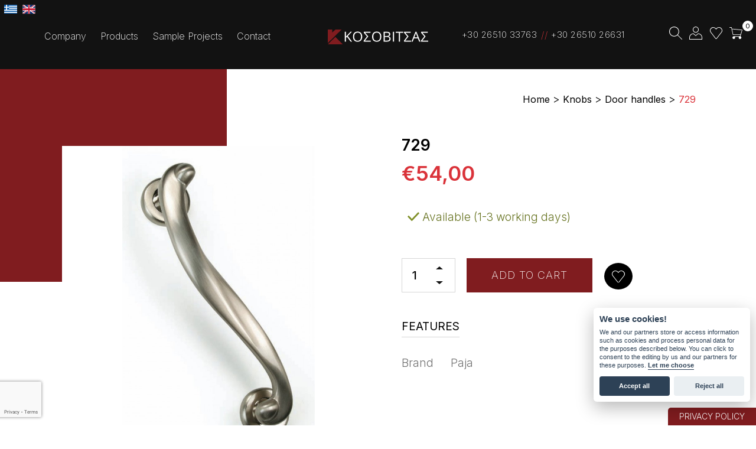

--- FILE ---
content_type: text/html; charset=UTF-8
request_url: https://www.kosovitsas.com/en/c/%CE%9B%CE%B1%CE%B2%CE%AD%CF%82-%CE%B5%CE%BE%CF%8E%CE%B8%CF%85%CF%81%CE%B1%CF%82-4/Paja-3/729-36
body_size: 12682
content:
<!DOCTYPE html>
<!--[if lt IE 7 ]><html class="ie ie6" lang="en"> <![endif]-->
<!--[if IE 7 ]><html class="ie ie7" lang="en"> <![endif]-->
<!--[if IE 8 ]><html class="ie ie8" lang="en"> <![endif]-->
<!--[if (gte IE 9)|!(IE)]><!--><html lang="en" xmlns:fb="https://ogp.me/ns/fb#"> <!--<![endif]-->
<head>

	<!-- Basic Page Needs
  ================================================== -->
	<meta charset="utf-8">
	<title>729 | Kοσοβίτσας Είδη Κɩγκαλερίας</title>

	<!-- Basic Metas
	================================================== -->
			
	
	<meta name="title" content="729 | Kοσοβίτσας Είδη Κɩγκαλερίας"/><meta itemprop="description" name="description" content="Αγόρασε το προϊόν 729 από την εταιρία Paja  στην καλύτερη τιμή της αγοράς."/><meta name="keywords" content=""/><meta property="og:title" content="729 | Kοσοβίτσας Είδη Κɩγκαλερίας"/><meta property="og:site_name" content="Kοσοβίτσας Είδη Κɩγκαλερίας"/><meta property="og:description" content="Αγόρασε το προϊόν 729 από την εταιρία Paja  στην καλύτερη τιμή της αγοράς."/><meta property="og:image" content="https://www.kosovitsas.com/img/product/image/thumbs/thumb/729_nickel_satine.jpg"/><link href="https://www.kosovitsas.com/en/c/%CE%9B%CE%B1%CE%B2%CE%AD%CF%82-%CE%B5%CE%BE%CF%8E%CE%B8%CF%85%CF%81%CE%B1%CF%82-4/Paja-3/729-36" rel="canonical"/><link href="https://www.kosovitsas.com/catalog?product_id=36" rel="shortlink"/>

	<!-- Mobile Specific Metas
	================================================== -->
	<meta name="viewport" content="width=device-width, initial-scale=1, maximum-scale=1">
	<meta name="robots" content="index, follow" />
	<meta name="generator" content="Wapp.gr" />

	<!-- CMS Init
	================================================== -->
	<base href="https://www.kosovitsas.com/">
<link href="https://www.kosovitsas.com/" rel="alternate" hreflang="x-default"/><link href="https://www.kosovitsas.com/" rel="alternate" hreflang="el"/><link href="https://www.kosovitsas.com/en" rel="alternate" hreflang="en"/>
<!-- CSS
================================================== -->
<link rel="stylesheet" type="text/css" href="/css/swiper.css"/><link rel="stylesheet" type="text/css" href="/css/bootstrap.min.css"/><link rel="stylesheet" type="text/css" href="/css/animate.css"/><link rel="stylesheet" type="text/css" href="/css/fontawesome/css/all.css"/><link rel="stylesheet" type="text/css" href="/css/style.css"/><link rel="stylesheet" type="text/css" href="/css/navigation.css"/>
<!-- Favicons
================================================== -->
<link rel="apple-touch-icon" sizes="180x180" href="/favicon/apple-touch-icon.png">
<link rel="icon" type="image/png" sizes="32x32" href="/favicon/favicon-32x32.png">
<link rel="icon" type="image/png" sizes="16x16" href="/favicon/favicon-16x16.png">
<link rel="manifest" href="/favicon/site.webmanifest">
<link rel="mask-icon" href="/favicon/safari-pinned-tab.svg" color="#5bbad5">
<meta name="msapplication-TileColor" content="#da532c">
<meta name="theme-color" content="#ffffff">

<!-- Scripts
================================================== -->


	<script type="text/javascript" src="/js/jquery-1.11.3.min.js"></script>
<!--[if lt IE 9]>
	<script src="http://html5shim.googlecode.com/svn/trunk/html5.js"></script>
<![endif]-->


<!-- START GOOGLE RECAPTCHA API -->
	<script src='https://www.google.com/recaptcha/api.js?onload=renderCaptchas&render=explicit' async defer></script>
	<script>

	/*
		 function customerRegisterSubmitModal(token) {
	 	 		//console.log("token:", token);
       document.getElementById("register-form").submit();
     }*/

		 function renderCaptchas() {
			 $(".g-recaptcha").each(function() {
					 var object = $(this);
					 //console.log(object.attr("data-callback"));
					// console.log(object.parents('form').attr("id"));
					// console.log(object.attr("id"));
					 var widgetId = grecaptcha.render(object.attr("id"), {
							 "sitekey" : "6LeZZUQdAAAAAAwf9rPgELGKIj7sZjF7p3q2b_d1",
							 "badge": "bottomleft",
							 "callback" : function(token) {
								//return new Promise(function(resolve, reject) {
								 //console.log('this is a submit button');
								 object.parents('form').find(".g-recaptcha-response").val(token);
								 if(token){
									 //console.log(token);
									 object.parents('form').submit();
								 }
								 //object.parents('form').submit();
								 /* if(jQuery.fn.validate){
									 if(jQuery('#'+object.parents('form').attr("id")).valid()){
										//console.log("invalid VALID!");
										//object.parents('form').submit();
										//resolve();
									 }else{
										//console.log("invalid form");
										//grecaptcha.reset();
										//object.parents('form').submit();
									 }
								 }else{
									object.parents('form').submit();
								 } */
							 }
					 });
					 object.attr("widget_id", widgetId);
					// console.log(object.attr("id"));
					 $('#'+object.attr("id")).on('click', function(e){
						//console.log("invalid form");
						e.preventDefault();
						//grecaptcha.execute(object.attr("widget_id"));
						//var widget = $(this).attr('widget_id');
						if(jQuery.fn.validate){
							 if(jQuery('#'+object.parents('form').attr("id")).valid()  ){
								//console.log("invalid VALID!");
								//console.log(jQuery('#'+object.parents('form').attr("id")).valid());
								 grecaptcha.execute(object.attr("widget_id"));
								 if( grecaptcha.getResponse(object.attr("widget_id"))){
									 $(this).parents('form').submit();
								 }
								//resolve();
								
							 }else{
								//console.log("invalid form");
								grecaptcha.reset(object.attr("widget_id"));
								//grecaptcha.execute(object.attr("widget_id"));
								//$(this).parents('form').submit();
							 }
						 }else{
							$(this).parents('form').submit();
						 }
					});
					
				});
		 }
  </script>
<!-- END GOOGLE RECAPTCHA API --></head>

<body class=" catalog view">


<div id="main_bar">
	<div class="container-fluid">	
		<div class="row">
			<div id="header">
				<div class="header cd-main-header">	

					<div class="col-xs-3 col-sm-5 col-md-6 col-lg-5" id="navi_container">
						<div id="navi">	
							<ul>
								<li class="hide_item"><a href="/en/pages/about">Company</a></li>
								<li class="hide_item" id="sub-menu-parent-products"><a href="/en/c"><span>Products</span></a>																			 
																	</li>
															
																<li class="hide_item"><a href="/en/projects">Sample Projects</a></li>
								<li class="hide_item"><a href="/en/pages/contact">Contact</a></li>
							</ul>					
						</div>
						<div class="nav-mobile">	
							<a class="cd-menu-trigger" href="#menu" rel="nofollow"><img src="/img/layout/menu.svg" rel="nofollow" alt="Menu"/></a>	
						</div>
					</div>
					
					<div class="col-xs-6 col-sm-2 col-md-1 col-lg-2">
						<div id="logo">
							<a href="/en" title="Kοσοβίτσας Είδη Κɩγκαλερίας">Kοσοβίτσας Είδη Κɩγκαλερίας</a>						</div>	
					</div>
					
					<div class="col-xs-3 col-sm-5 col-md-6 col-lg-5" id="icons_container">	
						<div class="info_message">		
							<a href="tel:+302651033763" class="border_after">+30 26510 33763</a> 
							<a href="tel:+302651026631" class="">+30 26510 26631</a>	
						</div>							
						<div class="header_actions">
							<a href="#search" class="cd-search-trigger">
								<span class="search_icon"><span><img src="/img/layout/search.svg" rel="nofollow" alt=""/></span></span>
								<span class="close_search"><span><img src="/img/layout/close.svg" rel="nofollow" alt=""/></span></span>
							</a>
							<a href="#" class="toggle-nav" onclick="return false;"><span class="burger-x hide_text">Navigation</span></a>
																<span class="user_link"><a href="/en/customers/signin" class="cd-login-trigger top_icon" rel="nofollow"><span>login</span></a></span>
									<span class="wishlist_link"><a href="/en/wishlist/home" rel="nofollow" class="cd-wishlist-trigger top_icon"><span>wishlist</span></a></span>
															
																							<a href="/en/cart/home" class="cd-cart-trigger top_icon" rel="nofollow"><span><span class='image_basket'></span></span><span class='items_count' id='items_count'>0</span></span></a>						</div>
						<div id="cd-cart" class="cd-cart speed-in">
							<a href="#close" class="cd-cart-close" rel="nofollow">x</a>
							

<h2 class="cart_title">YOUR CART</h2>
    <p class="cart-empty"><span class="icon-info"></span> You have not added any products to your cart!</p>
    <p class="cd-go-to-cart"><a href="/" class="btn btn-link"><span>Continue shopping</span></a></p>
							<div class="clear"></div>
						</div>
					</div>

					<div id="language">
						
	
										

			<li class="languages ">
			
				<a href="/c/Λαβές-εξώθυρας-4/Paja-3/729-36" class="el"><img src="/img/layout/el.svg" alt=""/></a>				
			</li>
			
																	

			<li class="languages lang-active">
			
				<a href="/en/c/Λαβές-εξώθυρας-4/Paja-3/729-36" class="en"><img src="/img/layout/en.svg" alt=""/></a>				
			</li>
			
		
	
					</div> 	
					
				</div>					

					<div class="clear"></div>		

					<div id="mobile-nav">		
						<div class="nix-mobile-side-menu nix-main-menu-container">
	<div class="nix-mobile-side-menu-menu">
		<div id="language_mob">
			
	
										

			<li class="languages ">
			
				<a href="/c/Λαβές-εξώθυρας-4/Paja-3/729-36" class="el"><img src="/img/layout/el.svg" alt=""/></a>				
			</li>
			
																	

			<li class="languages lang-active">
			
				<a href="/en/c/Λαβές-εξώθυρας-4/Paja-3/729-36" class="en"><img src="/img/layout/en.svg" alt=""/></a>				
			</li>
			
		
	
		</div> 	
		<div class="panel-group" id="accordion-side">
			
			<div class="panel panel-default">
				<div class="panel-heading">
					<h4 class="panel-title-empty"><a href="/en" class="collapsed">Homepage</a></h4>
				</div>
			</div>

			<div class="panel panel-default">
				<div class="panel-heading">
					<h4 class="panel-title-empty"><a href="/en/pages/about" class="collapsed">Η Εταιρεία</a></li>
				</div>
			</div>
			
					
			<div class="panel panel-default">
				<div class="panel-heading">
					<h4 class="panel-title panel-title-first"><a href="/en/c/Knobs-1" title="Knobs" class="collapsed first-link">Knobs</a></h4>
				</div>
			
								<div class="panel-collapse panel-collapse-first collapse">
					<div class="panel-body panel-level2">
						<div class="panel-heading row">
							<h4 class="panel-title-empty"><a href="/en/c/Knobs-1" title="Knobs" class="linked">All for <strong>Knobs</strong></a></h4>
						</div>
						
						<div class="panel-group">
														<div class="panel panel-default">
								<div class="panel-heading">
									<h4 class="panel-title-empty"><a href="/en/c/Door_knobs-2" class="collapsed second-link">Door knobs</a></h4>
								</div>
							
															
							</div>
														<div class="panel panel-default">
								<div class="panel-heading">
									<h4 class="panel-title-empty"><a href="/en/c/Door_handles-4" class="collapsed second-link">Door handles</a></h4>
								</div>
							
															
							</div>
														<div class="panel panel-default">
								<div class="panel-heading">
									<h4 class="panel-title-empty"><a href="/en/c/Knocker-6" class="collapsed second-link">Knocker</a></h4>
								</div>
							
															
							</div>
													</div>
						
						
					</div>
				</div>
							
			</div>
					
			
			<div class="panel panel-default">
				<div class="panel-heading">
					<h4 class="panel-title-empty"><a href="/en/projects" class="collapsed">Δείγματα Εργασιών</a></li>
				</div>
			</div>
			
						<div class="panel panel-default">
				<div class="panel-heading">
					<h4 class="panel-title-empty"><a href="/en/pages/contact" class="collapsed">Contact</a></h4>
				</div>
			</div>
						
		</div>
		<div class="user_login">
									<div class="account_link">
						<a href="/en/customers/signin" class="mobile-icons login" rel="nofollow">Login</a>					</div>
					<div class="register_link">
						<a href="/en/customers/register" class="mobile-icons signin" rel="nofollow">Register</a>					</div>
							</div>

		<div class="contact_details">
			<p><img src="/img/layout/phone.svg" alt=""/><a href="tel:+302651033763">26510 33763 - <a href="tel:+302651026631"> 26510 26631</a></p>
			<p><a href="mailto:info@kosovitsas.com"><img src="/img/layout/mail.svg" alt=""/>info@kosovitsas.com</a></p>
		</div>
	</div>
</div>
					</div>	
									
				</div>
			</div>
		</div>
	</div>
	<div id="search">		
		<form action="/en/c" class="form-validate" id="SearchViewForm" method="post" accept-charset="utf-8"><div style="display:none;"><input type="hidden" name="_method" value="POST"/><input type="hidden" name="data[_Token][key]" value="a3a2d5f46e219bd25298691b13f2486b0db4df35" id="Token774216816"/></div><div class="form-group text"><label for="search-box" class="control-label">1</label><input name="data[Search][query]" class="" value="" id="search-box" placeholder="SEARCH..." type="text"/></div><div style="display:none;"><input type="hidden" name="data[_Token][fields]" value="1fa5021a2587715e596cc37143f277681a8c8a77%3A" id="TokenFields89255143"/><input type="hidden" name="data[_Token][unlocked]" value="" id="TokenUnlocked1528407177"/></div></form>		
	</div>
</div>

		<div class="cd-main-content">	
			<div class="main-content" id="ajaxcontent">				
				<!-- FLASH MESSAGES -->
									<button type="button" class="styled_btn" data-cc="c-settings">PRIVACY POLICY</button>
				<link rel="stylesheet" type="text/css" href="/js/sweetalert/dist/sweetalert.css"/><link rel="stylesheet" type="text/css" href="/js/lightSlider/css/lightslider.min.css"/><link rel="stylesheet" type="text/css" href="/js/lightGallery/css/lightgallery.min.css"/>
<link rel="stylesheet" type="text/css" href="/js/jquery.select2Buttons/jquery.select2Buttons.css"/>




<div class="container-fluid no-padding">
	<div class="red_categ_bg product"></div>
				<div class="breadcrumb-section product_bread">
			<div class="container">
				<ol class="breadcrumb" itemscope="itemscope" itemtype="http://schema.org/BreadcrumbList"><li class="first" itemscope="itemscope" itemprop="itemListElement" itemtype="http://schema.org/ListItem"><a href="/" itemprop="item"><span itemprop="name">Home</span></a></li><li itemscope="itemscope" itemprop="itemListElement" itemtype="http://schema.org/ListItem"><a href="/en/c/Knobs-1" itemprop="item"><span itemprop="name">Knobs</span></a></li><li itemscope="itemscope" itemprop="itemListElement" itemtype="http://schema.org/ListItem"><a href="/en/c/Door_handles-4" itemprop="item"><span itemprop="name">Door handles</span></a></li><li class="last" itemscope="itemscope" itemprop="itemListElement" itemtype="http://schema.org/ListItem"><span itemprop="name">729</span></li></ol>			</div>
		</div>
	</div>

<div class="container product-full">
	<div class="row">
		<div class="col-md-12">
			<div class="content">

				<div class="product-view" itemscope itemtype="http://data-vocabulary.org/Product">

					
					

					<div class="col-md-12 no-padding all-product-view">
						<div class="row-eq-height">

							<div class="product-preview col-xs-12 col-sm-12 col-md-6 no-padding slider ">
								<div class="product-preview-image text-center">
																		<ul id="lightSlider" >
										<li data-src="img/product/image/729_nickel_satine.jpg" data-thumb="img/product/image/thumbs/thumb/729_nickel_satine.jpg">
											<img src="/img/product/image/thumbs/preview/729_nickel_satine.jpg" class="img-responsive" alt="729" itemprop="image"/>										</li>
																			</ul>
								</div>
															</div>

							<div class="product-preview col-xs-12 col-sm-12 col-md-6 no-padding details">
								<div class="product-card">

									<form action="/en/cart/add" class="form-validate" method="post" id="BasketItemViewForm" accept-charset="utf-8"><div style="display:none;"><input type="hidden" name="_method" value="POST"/><input type="hidden" name="data[_Token][key]" value="a3a2d5f46e219bd25298691b13f2486b0db4df35" id="Token761693077"/></div><input type="hidden" name="data[BasketItem][product_id]" value="36" id="BasketItemProductId"/><input type="hidden" name="data[BasketItem][product_option_id]" id="BasketItemProductOptionId"/>
									<div class="product-options clearfix">
																																								<span class="product-title">729</span>
											
																					 
												<span itemprop="offerDetails" itemscope itemtype="http://data-vocabulary.org/Offer">
													<meta itemprop="currency" content="EUR" />
													<meta itemprop="price" content="54.00" />
														<span class="price">
															<span id="price">€54,00</span>
																													</span>
												</span>
																						
										<div class="product-available">
																						
												
													<div class="prod_avail availability">
														
																															<p>
																																																				<span class="available-green"><img src="/img/layout/check.svg" alt=""/>																		Available (1-3 working days)																		</span>
																																	</p>
																														
													</div>

																																	</div>
										<div class="clear"></div>

									</div>


									<div class="product-actions">
										
																																																		<div class="product-options-quantity">
															<div class="option-row quantity-section"><div class="quantity-title">Ποσότητα: </div><div class="quantity-input"><div class="form-group number clearfix form-quantity"><label for="BasketItemQuantity" class="control-label">1</label><input name="data[BasketItem][quantity]" class="form-control quantity" value="1" step="1" min="1" max="20" onfocus="this.select();" maxlength="10" type="text" id="BasketItemQuantity"/><div class="quantity_after"><a href="#" class="icon-add plus"><span class="hide_text">plus</span></a> <a href="#" class="icon-remove minus"><span class="hide_text">minus</span></a></div></div></div></div><input id="submit-1578196899" class="btn btn-primary btn-lg btn-basket" type="submit" value="ADD TO CART"/>														</div>
												
																									
																									<div class="quantity-addcart">
																

														<a href="/en/wishlist/add/36" id="link-140093644" title="Add product to your wishlist" class="wishlist-btn"><img src="/img/layout/wishlist_white.svg" alt=""/></a>
																												
													</div>
													
													<div class="clear"></div>
													<div id="wishlist-notification"></div>
																																				<div class="clear"></div>
																				</div>

									<div class="notes">
										<h1>FEATURES</h1>
										<span class="product-brand">
											<table class="attribute">
												<tbody>
													<tr>
														<td class="attributes_left">Brand</td>
														<td class="attributes_right">Paja </td>
													</tr>
												</tbody>
											</table>
										</span>
										<div class="product_notes">	
											<table class="attribute">
												<tbody>	
																									</tbody>
											</table>
										</div>
									</div>

									<div style="display:none;"><input type="hidden" name="data[_Token][fields]" value="8f32dac8fff4a60aac28bbd8f7822a1e386ee797%3ABasketItem.product_id%7CBasketItem.product_option_id" id="TokenFields162885145"/><input type="hidden" name="data[_Token][unlocked]" value="" id="TokenUnlocked856631000"/></div></form>
									<div class="clear"></div>
									


																		
								</div>

							</div>
						</div>
							

					</div>
					<div class="clear"></div>

				</div>
			</div>

			<div class="clear"></div>


			<div class="clear"></div>

					</div>
	</div>
</div>

<div class="clear"></div>

<div class="container">
	<div class="related_products">
	
	<div class="col-md-12">	
		<h2 class="home_title">YOU MAY BE INTERESTED</h2>
	</div>
				
	<div class="auto-clear xs-products-wrapper">



			<div class="col-lg-3 col-md-3 col-sm-6 col-xs-6 prod_w100">
			<div class="products_wrapper">
			<div class="product_box normal  ">
												<a href="/en/c/Λαβές-εξώθυρας-4/Paja-3/695-33" itemprop="url" title="695" class="overlay_link"></a>

								<div class="product_image with_hover ">
					<img src="/img/product/image/thumbs/thumb/695_nickel_satine.jpg" alt="Paja  695" class="img-responsive" itemprop="image"/>
										
				</div>

				<div class="wishlist">
					<a href="/en/wishlist/add/33" id="link-140467605" title="Add product to your wishlist" class="wishlist-btn"><img src="/img/layout/wishlist.svg" alt=""/></a>				</div>
						
				<div class="product_info">
					<div class="title">
						<div class="like_h3">695</div>
					</div>
											<div class="price">
															<div class="like_h5"><span>€60,00</span></div>
													</div>
						<span class="product_cart"><img src="/img/layout/cart.svg" alt=""/></span>
									</div>
															</div>
			<div id="wishlist-notification"></div>
		</div>
	</div>


			<div class="col-lg-3 col-md-3 col-sm-6 col-xs-6 prod_w100">
			<div class="products_wrapper">
			<div class="product_box normal  ">
												<a href="/en/c/Λαβές-εξώθυρας-4/Paja-3/695-32" itemprop="url" title="695" class="overlay_link"></a>

								<div class="product_image with_hover ">
					<img src="/img/product/image/thumbs/thumb/695_ottone_satine.jpg" alt="Paja  695" class="img-responsive" itemprop="image"/>
										
				</div>

				<div class="wishlist">
					<a href="/en/wishlist/add/32" id="link-509845743" title="Add product to your wishlist" class="wishlist-btn"><img src="/img/layout/wishlist.svg" alt=""/></a>				</div>
						
				<div class="product_info">
					<div class="title">
						<div class="like_h3">695</div>
					</div>
											<div class="price">
															<div class="like_h5"><span>€56,00</span></div>
													</div>
						<span class="product_cart"><img src="/img/layout/cart.svg" alt=""/></span>
									</div>
															</div>
			<div id="wishlist-notification"></div>
		</div>
	</div>


			<div class="col-lg-3 col-md-3 col-sm-6 col-xs-6 prod_w100">
			<div class="products_wrapper">
			<div class="product_box normal  ">
												<a href="/en/c/Λαβές-εξώθυρας-4/Paja-3/695-31" itemprop="url" title="695" class="overlay_link"></a>

								<div class="product_image with_hover ">
					<img src="/img/product/image/thumbs/thumb/695_antique.jpg" alt="Paja  695" class="img-responsive" itemprop="image"/>
										
				</div>

				<div class="wishlist">
					<a href="/en/wishlist/add/31" id="link-356752079" title="Add product to your wishlist" class="wishlist-btn"><img src="/img/layout/wishlist.svg" alt=""/></a>				</div>
						
				<div class="product_info">
					<div class="title">
						<div class="like_h3">695</div>
					</div>
											<div class="price">
															<div class="like_h5"><span>€56,00</span></div>
													</div>
						<span class="product_cart"><img src="/img/layout/cart.svg" alt=""/></span>
									</div>
															</div>
			<div id="wishlist-notification"></div>
		</div>
	</div>


			<div class="col-lg-3 col-md-3 col-sm-6 col-xs-6 prod_w100">
			<div class="products_wrapper">
			<div class="product_box normal  ">
												<a href="/en/c/Λαβές-εξώθυρας-4/Paja-3/726-27" itemprop="url" title="726" class="overlay_link"></a>

								<div class="product_image with_hover ">
					<img src="/img/product/image/thumbs/thumb/726_ottone_satine.jpg" alt="Paja  726" class="img-responsive" itemprop="image"/>
										
				</div>

				<div class="wishlist">
					<a href="/en/wishlist/add/27" id="link-1340714047" title="Add product to your wishlist" class="wishlist-btn"><img src="/img/layout/wishlist.svg" alt=""/></a>				</div>
						
				<div class="product_info">
					<div class="title">
						<div class="like_h3">726</div>
					</div>
											<div class="price">
															<div class="like_h5"><span>€49,00</span></div>
													</div>
						<span class="product_cart"><img src="/img/layout/cart.svg" alt=""/></span>
									</div>
															</div>
			<div id="wishlist-notification"></div>
		</div>
	</div>

</div>
	
</div>
<div class="clear"></div>
</div>

	

<script type="text/javascript">
	var google_tag_params = {
		dynx_itemid: '36',
		dynx_itemid2: '',
		dynx_pagetype: 'offerdetail',
		dynx_totalvalue: '54.00',
	};
</script>

			</div>	
		</div>	
		
		<div id="newsletter">
			<div class="container-fluid no-padding">
				<div class="col-xs-12 col-sm-12 col-md-12 no-padding flex_center">
					<div class="col-xs-12 col-md-6 no-padding">
						<div class="newsletter">
							<h5>Our <span>Newsletter</span></h5>
							<p>Register now to receive all updates on new products and offers of our company.</p>
						</div>
					</div>
					<div class="col-xs-12 col-md-6 no-padding flex_center">
						<form action="/en/newsletter/subscribe" class="newsletterform" id="NewsletterViewForm" method="post" accept-charset="utf-8"><div style="display:none;"><input type="hidden" name="_method" value="POST"/><input type="hidden" name="data[_Token][key]" value="a3a2d5f46e219bd25298691b13f2486b0db4df35" id="Token115523039"/></div><div class="newsletter_input"><label for="NewsletterEmail" class="control-label">1</label><input name="data[Newsletter][email]" class="form-control" placeholder="Type your email" type="email" id="NewsletterEmail"/></div><button class="nl-button newsletter_button g-recaptcha" id="newsletterSubscribeG" type="submit">REGISTER</button><div class="clear"></div>	<div style="display:none;"><input type="hidden" name="data[_Token][fields]" value="7468c934fceaf5b97fdcc19950c8975446908a65%3A" id="TokenFields2099573636"/><input type="hidden" name="data[_Token][unlocked]" value="" id="TokenUnlocked1020147864"/></div></form>	
						<div class="clear"></div>		
					</div>
				</div>	
			</div>	
		</div>	

			
	</div>	
</div>	


<div id="footer">
	<div class="col-md-12 col-md-offset-0 col-lg-10 col-lg-offset-1">
			<div class="row flex-row">
	
				<div class="col-xs-12 col-sm-12 col-md-3 info_footer_container">
					<div class="footer_box first">
						<div id="logo_footer">
							<a href="/en" title="Kοσοβίτσας Είδη Κɩγκαλερίας">Kοσοβίτσας Είδη Κɩγκαλερίας</a>						</div>	
						<div class="clear"></div>
						<ul class="footer_menu">
							<li>Agias Marinas 44, 452 21, Ioannina</li>
							<li><a href="tel:+302651033763">+30 26510 33763</a>, <a href="tel:+302651026631">+30 26510 26631</a></li>
							<li><a href="mailto:info@kosovitsas.com">info@kosovitsas.com</a></li>
							<li>Follow us <a href="https://www.facebook.com/pages/category/Hardware-Store/%CE%9A%CE%BF%CF%83%CE%BF%CE%B2%CE%AF%CF%84%CF%83%CE%B1%CF%82-%CE%B5%CE%AF%CE%B4%CE%B7-%CE%BA%CE%B9%CE%B3%CE%BA%CE%B5%CE%BB%CE%B1%CF%81%CE%AF%CE%B1%CF%82-2018319741807103" target="_blank"><img src="/img/layout/facebook.svg" alt=""/></a></li>
						</ul>	
						<div class="clear"></div>	
					</div>
				</div>

				<div class="col-xs-6 col-sm-4 col-md-3 info_footer_container same_line">
					<div class="footer_box">
					
						<h6>PRODUCTS</h6>
						<ul class="footer_menu">
							<li><a href="/en/c/pomola-1">Knobs</a></li>
													</ul>
						<div class="clear"></div>								
					</div>
				</div>
				
				<div class="col-xs-6 col-sm-4 col-md-3 info_footer_container same_line">
					<div class="footer_box">
					
						<h6>PURCHASES</h6>						
						<ul class="footer_menu">
							<li><a href="/en/pages/payment">Payment Methods</a></li>		
							<li><a href="/en/pages/shipping">Shipping Methods</a></li>
							<li><a href="/en/pages/returns">Return Policy</a></li>		
							<li><a href="/en/pages/terms">Terms of Use</a></li>
							<li><a href="/en/pages/privacy">Privacy Policy</a></li>
						</ul>	
						
						<div class="clear"></div>								
					</div>
				</div>
				
				<div class="col-xs-12 col-sm-4 col-md-3 info_footer_container last">
					<div class="footer_box">
						<h6>OPENING HOURS</h6>
						<ul class="footer_menu last">
							<li>Monday - Wednesday - Saturday<br/>
							9.00 π.μ. - 2.00 μ.μ.</li>
							<li>Tuesday - Thursday - Friday<br/>
							9.00 π.μ. - 2.00 μ.μ. <br /> 5:30 μ.μ. - 9:00 μ.μ.</li>
							<li>Sunday - Closed</li>
						</ul>	
						<div class="clear"></div>													
					</div>
				</div>	
				
				<div class="col-xs-12 col-sm-12 col-md-12 footer_payments">
					<img src="/img/layout/visa.svg" alt=""/>					<img src="/img/layout/visa_secure.svg" class="second" alt=""/>					<img src="/img/layout/maestro.svg" class="third" alt=""/>					<img src="/img/layout/mastercard.svg" class="third" alt=""/>					<img src="/img/layout/id_check.svg" class="third" alt=""/>					<img src="/img/layout/paypal.svg" class="fourth" alt=""/>				</div>
			</div>
		<div class="clear"></div>
	</div>
	<div class="clear"></div>
</div>

<div class="clear"></div>

<div class="footer_copyright">
	<div class="col-md-12 col-md-offset-0 col-lg-10 col-lg-offset-1">
		<div class="row">
			<div class="col-xs-12 col-sm-10 col-md-9">
				<p>Kοσοβίτσας Είδη Κɩγκαλερίας. Copyright © 2025 All rights reserved.</p>					
			</div>
			<div class="col-xs-12 col-sm-2 col-md-3">
				<div id="wapp"><a href="http://www.wapp.gr" target="_blank" title="Wapp - Κατασκευή Ιστοσελίδων - Ηλεκτρονικών Καταστημάτων - Διαδικτυακών Εφαρμογών">Wapp - Κατασκευή ιστοσελίδων - Κατασκευή ηλεκτρονικού καταστήματος</a></div>					
			</div>
		</div>
	</div>
</div>

<div class="cd-overlay"></div>

<div id="modal" class="modal fade">
  <div class="modal-dialog">
    <div class="modal-content">
      <div class="modal-body">
	  
      </div>
    </div><!-- /.modal-content -->
  </div><!-- /.modal-dialog -->
</div><!-- /.modal -->

<script type="text/javascript" src="/js/packed/5ce9f1c646bd9aff76e16c9a8bfed978_1660213589.js"></script><script cache="1" type="text/javascript">
//<![CDATA[

$(document).ready(function (){	

	$('#cookie-icon').click(function(e){
		$('#cookie-modal').toggleClass('active');
			e.preventDefault();
		});
		$('#cookie-box-close').click(function(e){
			$('#cookie-modal').toggleClass('active');
			e.preventDefault();
		});
		$('#accept-cookie-button').click(function(e){
			$('#cookie-modal').toggleClass('active');
			e.preventDefault();
	});
	var link = {
			cookies: "en/pages/terms" // The cookies link
		}
	
	
	// obtain cookieconsent plugin
	var cc = initCookieConsent();


	var cookie = '🍪';

	// run plugin with config object
	cc.run({
		current_lang : 'en',
		autoclear_cookies : true,                   // default: false
		theme_css: 'js/cookie-consent/cookieconsent.css',  
		cookie_name: 'cc_cookie_demo1',             // default: 'cc_cookie'
		cookie_expiration : 365,                    // default: 182
		page_scripts: true,                         // default: false 
		
		//auto_language : true,                   // default: false
		// autorun : true,                          // default: true
		// delay : 0,                               // default: 0
		// force_consent: false,
		// hide_from_bots: false,                   // default: false
		// remove_cookie_tables: false              // default: false
		// cookie_domain: location.hostname,        // default: current domain
		// cookie_path: "/",                        // default: root
		// cookie_same_site: "Lax",
		// use_rfc_cookie: false,                   // default: false
		// revision: 0,                             // default: 0

		gui_options : {
			consent_modal : {
				layout : 'box',                     // box,cloud,bar
				position : 'bottom right',         // bottom,middle,top + left,right,center
				transition : 'slide'                // zoom,slide
			},
			settings_modal : {
				layout : 'box',                 // box,bar
				// position: 'left',            // right,left (available only if bar layout selected)
				transition : 'slide'            // zoom,slide
			}
		},

		onAccept: function(cookie){
			console.log("onAccept fired ...");
			
			// delete line below
			typeof doDemoThings === 'function' && doDemoThings(cookie);
		},

		onChange: function(cookie, changed_preferences){
			console.log("onChange fired ...");

			// If analytics category's status was changed ...
			if(changed_preferences.indexOf('analytics') > -1){

				// If analytics category is disabled ...
				if(!cc.allowedCategory('analytics')){

					// Disable gtag ...
					console.log("disabling gtag")
					window.dataLayer = window.dataLayer || [];
					function gtag() { dataLayer.push(arguments); }
					gtag('consent', 'default', {
						'ad_storage': 'denied',
						'analytics_storage': 'denied'
					});
				}
			}
			
			// delete line below
			typeof doDemoThings === 'function' && doDemoThings(cookie);
		},

		languages : {
			'en' : {
				consent_modal : {
					title :  " We use cookies!",
					description :  'We and our partners store or access information such as cookies and process personal data for the purposes described below. You can click to consent to the editing by us and our partners for these purposes. <button type="button" data-cc="c-settings" class="cc-link">Let me choose</button>',
					primary_btn: {
						text: 'Accept all',
						role: 'accept_all'				//'accept_selected' or 'accept_all'
					},
					secondary_btn: {
						text : 'Reject all',
						role : 'accept_necessary'		//'settings' or 'accept_necessary'
					}
				},
				settings_modal : {
					title : "Kosovitsas.com",
					save_settings_btn : "Save settings",
					accept_all_btn : "Accept all",
					reject_all_btn: "Reject all",
					close_btn_label: "Close",
					cookie_table_headers : [
						{col1: "Name" }, 
						{col2: "Domain" }, 
						{col3: "Expiration" }, 
						{col4: "Description" }
					],
					blocks : [
						{
							title : "Cookie usage",
							description: 'We and our partners store or access information on devices such as cookies and process personal data, such as unique identifiers and standard information sent by a device for the purposes described below. <a href="en/pages/terms" class="cc-link">Privacy policy</a>.'
						},{
							title : "Strictly necessary cookies",
							description: 'These cookies are essential for the proper functioning of my website. Without these cookies, the website would not work properly',
							toggle : {
								value : 'necessary',
								enabled : true,
								readonly: true							//cookie categories with readonly=true are all treated as "necessary cookies"
							}
						},{
							title : "Performance and Analytics cookies",
							description: 'These cookies allow the website to remember the choices you have made in the past',
							toggle : {
								value : 'analytics',	//there are no default categories => you specify them
								enabled : false,
								readonly: false
							},
							cookie_table: [
								{
									col1: '^_ga',
									col2: 'google.com',
									col3: '2 years',
									col4: 'description ...' ,
									is_regex: true
								},
								{
									col1: '_gid',
									col2: 'google.com',
									col3: '1 day',
									col4: 'description ...' ,
								}
							]
						},{
							title : "Advertisement and Targeting cookies",
							description: 'These cookies collect information about how you use the website, which pages you visited and which links you clicked on. All of the data is anonymized and cannot be used to identify you',
							toggle : {
								value : 'targeting',
								enabled : false,
								readonly: false
							}
						},{
							title : "More information",
							description: 'For any queries in relation to my policy on cookies and your choices, please <a class="cc-link" href="en/pages/contact">contact us</a>.',
						}
					]
				}
			},
			'el' : {
				consent_modal : {
					title : " Χρησιμοποιούμε cookies!",
					description :  'Εμείς και οι συνεργάτες μας αποθηκεύουμε ή έχουμε πρόσβαση σε πληροφορίες, όπως cookies και επεξεργαζόμαστε προσωπικά δεδομένα. Μπορείτε να κάνετε κλικ για να συναινέσετε στην επεξεργασία τους. <button type="button" data-cc="c-settings" class="cc-link">Περισσότερες επιλογές</button>',
					primary_btn: {
						text: 'Αποδοχή όλων',
						role: 'accept_all'				//'accept_selected' or 'accept_all'
					},
					secondary_btn: {
						text : 'Απόρριψη όλων',
						role : 'accept_necessary'		//'settings' or 'accept_necessary'
					}
				},
				settings_modal : {
					title : "Kosovitsas.com",
					save_settings_btn : "Αποθήκευση ρυθμίσεων",
					accept_all_btn : "Αποδοχή όλων",
					reject_all_btn: "Απόρριψη όλων",
					close_btn_label: "Κλείσιμο",
					cookie_table_headers : [
						{col1: "Όνομα" }, 
						{col2: "Ιστότοπος" }, 
						{col3: "Λήξη" }, 
						{col4: "Περιγραφή" }
					],
					blocks : [
						{
							title : "Χρήση cookies",
							description: 'Εμείς και οι συνεργάτες μας αποθηκεύουμε ή έχουμε πρόσβαση σε πληροφορίες σε συσκευές, όπως cookies και επεξεργαζόμαστε προσωπικά δεδομένα, όπως μοναδικά αναγνωριστικά και τυπικές πληροφορίες που αποστέλλονται από μια συσκευή για τους σκοπούς που περιγράφονται παρακάτω. <a href="pages/terms" class="cc-link">Πολιτική απορρήτου</a>.'
						},{
							title : "Αυστηρώς τα απαραίτητα cookies",
							description: 'Αυτά τα cookies είναι απαραίτητα για τη σωστή λειτουργία του ιστότοπού μας. Χωρίς αυτά τα cookies, ο ιστότοπος δεν θα λειτουργούσε σωστά',
							toggle : {
								value : 'necessary',
								enabled : true,
								readonly: true							//cookie categories with readonly=true are all treated as "necessary cookies"
							}
						},{
							title : "Cookies απόδοσης και Analytics",
							description: 'Αυτά τα cookies επιτρέπουν στον ιστότοπο να θυμάται τις επιλογές που έχετε κάνει στο παρελθόν',
							toggle : {
								value : 'analytics',	//there are no default categories => you specify them
								enabled : false,
								readonly: false
							},
							cookie_table: [
								{
									col1: '^_ga',
									col2: 'google.com',
									col3: '2 years',
									col4: 'description ...' ,
									is_regex: true
								},
								{
									col1: '_gid',
									col2: 'google.com',
									col3: '1 day',
									col4: 'description ...' ,
								}
							]
						},{
							title : "Cookies διαφήμισης και στόχευσης",
							description: 'Αυτά τα cookie συλλέγουν πληροφορίες σχετικά με τον τρόπο χρήσης του ιστότοπου, ποιες σελίδες επισκεφτήκατε και σε ποιους συνδέσμους κάνατε κλικ. Όλα τα δεδομένα είναι ανώνυμα και δεν μπορούν να χρησιμοποιηθούν για την ταυτοποίησή σας.',
							toggle : {
								value : 'targeting',
								enabled : false,
								readonly: false
							}
						},{
							title : "Περισσότερες πληροφορίες",
							description: 'Για τυχόν απορίες σχετικά με την πολιτική μας σχετικά με τα cookies και τις επιλογές σας, παρακαλώ <a class="cc-link" href="pages/contact">επικοινωνήστε μαζί μας</a>.',
						}
					]
				}
			}
		}
	});
	
			
	jQuery.goup({
		containerColor: '#801C1F'
		,containerRadius: 0
		,arrowColor: '#ffffff'
		,zIndex: 3
		,hideUnderWidth: 100
		//,location:'left'
	});	

	$('.search_icon').click(function(e){
		event.preventDefault();
		$('#search').slideToggle('slow');
	});
	$('.cd-search-trigger').click(function(e){
		event.preventDefault();		
		$('.cd-search-trigger').toggleClass('active');
	});	
	$('.close_search').click(function(e){
		event.preventDefault();
		$('#search').slideToggle('slow');
	});

	jQuery(window).on('load', function () {
			let textarea = document.getElementById("g-recaptcha-response-1");
			$( "#g-recaptcha-response-1" ).before( "<label style='display:block;' for='g-recaptcha-response-1'>Test</label>" );
	});

	jQuery(window).on('load', function () {
			let textarea = document.getElementById("g-recaptcha-response");
			$( "#g-recaptcha-response" ).before( "<label style='display:block;' for='g-recaptcha-response'>Test</label>" );
	});


});


$(window).on("load", function() {

	$('.lSPager.lSGallery img').each(function(){ 
		if ($(this).is('img')) {
			$(this).attr('alt','product-image');
		}
	});

	$('#map img').each(function(){ 
		if ($(this).is('img')) {
			$(this).attr('alt','map-image');
		}
	});

	$('img').each(function(){ 
		if ($(this).is('img')) {
			console.log('x');
			$(this).attr('alt','image');
		}
	});

});


//]]>
</script><script type="text/javascript" src="/js/packed/517a60bda4ff4956f3710539c069edc3_1660217649.js"></script><script type="text/javascript" src="/js/jquery-validation-1.11.1/jquery.validate.min.js"></script><script type="text/javascript">
//<![CDATA[
jQuery.fn.exists = function () {
    return this.length !== 0;
}
$(document).ready(function() {
	
	$('.toggle_container').hide(); 	
	
	$('a.show_more').click(function(){
		$(this).next('.toggle_container').slideToggle('slow');		
		return false; 
	});
	
	var stocks = new Object();
	var options = new Object();
	
	$('#BasketItemViewForm').validate();
	
	$(' select.radio ').select2Buttons();
	
	$("a.plus").click(function(e){
		e.preventDefault();
		var quantity = $(".product-actions").find(".quantity");
		var max_quantity = parseInt($(".product-actions").find(".quantity").attr('max'));
		var t = parseInt(quantity.val());
		if(t + 1 <= max_quantity){
        	isNaN(t) ? quantity.val(1) : quantity.val(t + 1);
        }
	});
	
	$("a.minus").click(function(e){
		e.preventDefault();
		var quantity = $(".product-actions").find(".quantity");
		var max_quantity = parseInt($(".product-actions").find(".quantity").attr('max'));
		var t = parseInt(quantity.val());
		if(t  <= max_quantity){
        	!isNaN(t) && t > 1 ? quantity.val(t - 1) : quantity.val(1);
        }
	});
	
	console.log(stocks);	
		
	// Change other combos
	$( ".product-option-select, #BasketItemQuantity" ).change(function(currentField) {	
		calc();
	});
	
	/*$(document).on('change', '.product-option-select', function() {
		alert('Changed to ' + $(this).val());
		calc();
	});*/

	function calc(){
	
		quantity = 0;
		
		var option_variants = new Object();
		
		$(".product-option-select").each(function( index ) {
			selected_variant_id = $( this ).val();
			option_variants[selected_variant_id] = selected_variant_id;
			$("#BasketItemQuantity").val(1);
			//alert($("#BasketItemQuantity").val());
		});
		
		//console.log(option_variants);
		search_stock(option_variants);
		
	}
	
	function search_stock(option_variants){
		for (stock_item in stocks) {
		
			if(JSON.stringify(stocks[stock_item].values) === JSON.stringify(option_variants)){
				
				//console.log(stock_item);
				
				$("#BasketItemProductOptionId").val(stock_item);
				
				if(stocks[stock_item].price > 0){
					
					$("#price").html(accounting.formatMoney(stocks[stock_item].price, "<sub>&euro;</sub>", 2, ".", ","));
					$("#baseprice").html(accounting.formatMoney(stocks[stock_item].baseprice, "<sub>&euro;</sub>", 2, ".", ","));
					$("#earn").html(accounting.formatMoney(stocks[stock_item].baseprice-stocks[stock_item].price, "<sub>&euro;</sub>", 2, ".", ","));
				}else{
					$("#price").html(accounting.formatMoney("€54,00", "<sub>&euro;</sub>", 2, ".", ","));
					$("#baseprice").html(accounting.formatMoney("€41,04", "<sub>&euro;</sub>", 2, ".", ","));
				}
				
				var selected_quantity = $("#BasketItemQuantity").val();
				//alert(selected_quantity);
				
				
				if(selected_quantity <= stocks[stock_item].quantity && selected_quantity != 0){
					// IN STOCK
					//console.log('IN STOCK: '+stocks[stock_item].quantity);
					$("#stock_available").removeClass('visible').removeClass('hidden');
					$("#stock_order").removeClass('hidden').removeClass('visible');
					//$(".product-actions input.btn-primary").removeClass('hidden');
					//$(".form-quantity").removeClass('hidden');
					
					$('input[type="submit"]').removeAttr('disabled');
				
					//alert('in-stock');
					
					$("#stock_available").addClass('visible');
					$("#stock_order").addClass('hidden');
					//$(".product-actions input.btn-primary").addClass('visible');
					//$(".form-quantity").addClass('visible');
				}else{
					// NOT IN STOCK
					//alert('out-of-stock');
					//console.log('NOT IN STOCK '+stocks[stock_item].quantity);
					$("#stock_available").removeClass('visible').removeClass('hidden');
					$("#stock_order").removeClass('hidden').removeClass('visible');
					//$(".product-actions input.btn-primary").removeClass('visible');
					//$(".form-quantity").removeClass('visible');
										$("#stock_available").addClass('hidden');
					//$(".product-actions input.btn-primary").addClass('hidden');
					//$(".form-quantity").addClass('hidden');
					$("#stock_order").addClass('visible');
				}
				
								
			}
			
		}
	}
	
	calc();	
	$("#lightSlider").lightSlider({
		//vertical:true
						gallery: false
					,item:1
        ,thumbItem:4
        ,mode: 'fade'
        ,preload: 4
        //,controls:false
		//,adaptiveHeight:true
		//,vertical:true
		,verticalHeight:295
		,vThumbWidth:50
		,onBeforeStart: function(el){
			$('#loader').show();
		}
		
		,onSliderLoad: function(el) {
			$('#loader').hide();
            var $gallery  = el.lightGallery({

                selector: '#lightSlider .lslide'
                ,download:false
                ,mode: 'lg-fade'
				,showAfterLoad: true
				,thumbnail: false
				,speed:1000
				
			});

			
			

        }
	});
	
	  	
	
		
	$( "#BasketItemQuantity" ).change(function() {	
	
			var selected_quantity = $("#BasketItemQuantity").val();
					var max_quantity = 20;	
					if (selected_quantity > max_quantity || selected_quantity == 0) {
				$('input[type="submit"]').attr('disabled','disabled');
			}else{
				$('input[type="submit"]').removeAttr('disabled');
			}
	 });
		
	$(".product-actions input.btn-primary").click(function() {
		$("html, body").animate({ scrollTop: 0 }, "slow");
		return false;	
	 });
	 
	 
	$('ul.tabs li').not( ".no-tab" ).click(function(){
		var tab_id = $(this).attr('data-tab');
		
		$(this).parent().find('li').removeClass('current');
		$(this).parent().parent().find('.tab-content').removeClass('current');
		
		$(this).addClass('current');
		$("#"+tab_id).addClass('current');
	});
	
	$('ul.tabs.hover li').not( ".no-tab" ).hover(function(){
		var tab_id = $(this).attr('data-tab');
		
		$(this).parent().find('li').removeClass('current');
		$(this).parent().parent().find('.tab-content').removeClass('current');
		
		$(this).addClass('current');
		$("#"+tab_id).addClass('current');
	});		 

});

//]]>
</script><script type="text/javascript" src="/js/swiper5/swiper.min.js"></script><script type="text/javascript">
//<![CDATA[

var swiper4 = new Swiper('#swiper_related_products.swiper-container', {

	pagination: {
		el: '.swiper-pagination',
		type: '',
	},
	navigation: {
		nextEl: '.swiper-button-next',
		prevEl: '.swiper-button-prev',
	},
	slidesPerView: 4,
	freeMode: true,
	loop: true,
	paginationClickable: true,
	autoplayDisableOnInteraction: false,
	breakpoints: {
		200: {
			slidesPerView: 1.5,
			centeredSlides: true
		},
		300: {
			slidesPerView: 1.5,
			centeredSlides: true
		},
		445: {
			slidesPerView: 2
		},
		550: {
			slidesPerView: 3
		},
		// when window width is >= 767px
		767: {
			slidesPerView: 4
		},
		// when window width is >= 992px
		992: {
			slidesPerView: 4
		}
	}
});



//]]>
</script><script type="text/javascript">
//<![CDATA[
$(document).ready(function () {$("#submit-1578196899").bind("click", function (event) {$.ajax({beforeSend:function (XMLHttpRequest) {$('.product-card').loading(); if($('.product-option-select').val() != '') return true; else{ swal({title: 'Δεν έχετε επιλέξει μέγεθος!', type: 'error', timer: 3000, showConfirmButton: true, confirmButtonText: 'OK' }); $('.product-option-select').parent().addClass('invalid'); $('.product-card').loading(false); return false; }}, complete:function (XMLHttpRequest, textStatus) {										
															$('.cd-cart-trigger .badge').text($.parseJSON(XMLHttpRequest.responseText).count); 
															$('#cd-cart').html($.parseJSON(XMLHttpRequest.responseText).html_cart); 
															$('.cd-cart-trigger').trigger('click');
															$('.product-card').loading(false);}, data:$("#submit-1578196899").closest("form").serialize(), dataType:"json", type:"post", url:"\/en\/cart\/add"});
return false;});
$("#link-140093644").bind("click", function (event) {$.ajax({beforeSend:function (XMLHttpRequest) {$('.product-card').loading();}, complete:function (XMLHttpRequest, textStatus) {	
														$('#wishlist-notification').html($.parseJSON(XMLHttpRequest.responseText).message);
														$('#wishlist-notification').show('slow');
														setTimeout(function(){ $('#wishlist-notification').hide('slow');}, 4000);																			
														$('.product-card').loading(false);}, url:"\/en\/wishlist\/add\/36"});
return false;});
$("#link-140467605").bind("click", function (event) {$.ajax({beforeSend:function (XMLHttpRequest) {$('.product-card').loading();}, complete:function (XMLHttpRequest, textStatus) {	
							$('#wishlist-notification').html($.parseJSON(XMLHttpRequest.responseText).message);
							$('#wishlist-notification').show('slow');
							setTimeout(function(){ $('#wishlist-notification').hide('slow');}, 4000);																			
							$('.product-card').loading(false);}, url:"\/en\/wishlist\/add\/33"});
return false;});
$("#link-509845743").bind("click", function (event) {$.ajax({beforeSend:function (XMLHttpRequest) {$('.product-card').loading();}, complete:function (XMLHttpRequest, textStatus) {	
							$('#wishlist-notification').html($.parseJSON(XMLHttpRequest.responseText).message);
							$('#wishlist-notification').show('slow');
							setTimeout(function(){ $('#wishlist-notification').hide('slow');}, 4000);																			
							$('.product-card').loading(false);}, url:"\/en\/wishlist\/add\/32"});
return false;});
$("#link-356752079").bind("click", function (event) {$.ajax({beforeSend:function (XMLHttpRequest) {$('.product-card').loading();}, complete:function (XMLHttpRequest, textStatus) {	
							$('#wishlist-notification').html($.parseJSON(XMLHttpRequest.responseText).message);
							$('#wishlist-notification').show('slow');
							setTimeout(function(){ $('#wishlist-notification').hide('slow');}, 4000);																			
							$('.product-card').loading(false);}, url:"\/en\/wishlist\/add\/31"});
return false;});
$("#link-1340714047").bind("click", function (event) {$.ajax({beforeSend:function (XMLHttpRequest) {$('.product-card').loading();}, complete:function (XMLHttpRequest, textStatus) {	
							$('#wishlist-notification').html($.parseJSON(XMLHttpRequest.responseText).message);
							$('#wishlist-notification').show('slow');
							setTimeout(function(){ $('#wishlist-notification').hide('slow');}, 4000);																			
							$('.product-card').loading(false);}, url:"\/en\/wishlist\/add\/27"});
return false;});});
//]]>
</script>
</body>
</html>

--- FILE ---
content_type: text/html; charset=utf-8
request_url: https://www.google.com/recaptcha/api2/anchor?ar=1&k=6LeZZUQdAAAAAAwf9rPgELGKIj7sZjF7p3q2b_d1&co=aHR0cHM6Ly93d3cua29zb3ZpdHNhcy5jb206NDQz&hl=en&v=TkacYOdEJbdB_JjX802TMer9&size=invisible&badge=bottomleft&anchor-ms=20000&execute-ms=15000&cb=xi141sqc02vc
body_size: 45811
content:
<!DOCTYPE HTML><html dir="ltr" lang="en"><head><meta http-equiv="Content-Type" content="text/html; charset=UTF-8">
<meta http-equiv="X-UA-Compatible" content="IE=edge">
<title>reCAPTCHA</title>
<style type="text/css">
/* cyrillic-ext */
@font-face {
  font-family: 'Roboto';
  font-style: normal;
  font-weight: 400;
  src: url(//fonts.gstatic.com/s/roboto/v18/KFOmCnqEu92Fr1Mu72xKKTU1Kvnz.woff2) format('woff2');
  unicode-range: U+0460-052F, U+1C80-1C8A, U+20B4, U+2DE0-2DFF, U+A640-A69F, U+FE2E-FE2F;
}
/* cyrillic */
@font-face {
  font-family: 'Roboto';
  font-style: normal;
  font-weight: 400;
  src: url(//fonts.gstatic.com/s/roboto/v18/KFOmCnqEu92Fr1Mu5mxKKTU1Kvnz.woff2) format('woff2');
  unicode-range: U+0301, U+0400-045F, U+0490-0491, U+04B0-04B1, U+2116;
}
/* greek-ext */
@font-face {
  font-family: 'Roboto';
  font-style: normal;
  font-weight: 400;
  src: url(//fonts.gstatic.com/s/roboto/v18/KFOmCnqEu92Fr1Mu7mxKKTU1Kvnz.woff2) format('woff2');
  unicode-range: U+1F00-1FFF;
}
/* greek */
@font-face {
  font-family: 'Roboto';
  font-style: normal;
  font-weight: 400;
  src: url(//fonts.gstatic.com/s/roboto/v18/KFOmCnqEu92Fr1Mu4WxKKTU1Kvnz.woff2) format('woff2');
  unicode-range: U+0370-0377, U+037A-037F, U+0384-038A, U+038C, U+038E-03A1, U+03A3-03FF;
}
/* vietnamese */
@font-face {
  font-family: 'Roboto';
  font-style: normal;
  font-weight: 400;
  src: url(//fonts.gstatic.com/s/roboto/v18/KFOmCnqEu92Fr1Mu7WxKKTU1Kvnz.woff2) format('woff2');
  unicode-range: U+0102-0103, U+0110-0111, U+0128-0129, U+0168-0169, U+01A0-01A1, U+01AF-01B0, U+0300-0301, U+0303-0304, U+0308-0309, U+0323, U+0329, U+1EA0-1EF9, U+20AB;
}
/* latin-ext */
@font-face {
  font-family: 'Roboto';
  font-style: normal;
  font-weight: 400;
  src: url(//fonts.gstatic.com/s/roboto/v18/KFOmCnqEu92Fr1Mu7GxKKTU1Kvnz.woff2) format('woff2');
  unicode-range: U+0100-02BA, U+02BD-02C5, U+02C7-02CC, U+02CE-02D7, U+02DD-02FF, U+0304, U+0308, U+0329, U+1D00-1DBF, U+1E00-1E9F, U+1EF2-1EFF, U+2020, U+20A0-20AB, U+20AD-20C0, U+2113, U+2C60-2C7F, U+A720-A7FF;
}
/* latin */
@font-face {
  font-family: 'Roboto';
  font-style: normal;
  font-weight: 400;
  src: url(//fonts.gstatic.com/s/roboto/v18/KFOmCnqEu92Fr1Mu4mxKKTU1Kg.woff2) format('woff2');
  unicode-range: U+0000-00FF, U+0131, U+0152-0153, U+02BB-02BC, U+02C6, U+02DA, U+02DC, U+0304, U+0308, U+0329, U+2000-206F, U+20AC, U+2122, U+2191, U+2193, U+2212, U+2215, U+FEFF, U+FFFD;
}
/* cyrillic-ext */
@font-face {
  font-family: 'Roboto';
  font-style: normal;
  font-weight: 500;
  src: url(//fonts.gstatic.com/s/roboto/v18/KFOlCnqEu92Fr1MmEU9fCRc4AMP6lbBP.woff2) format('woff2');
  unicode-range: U+0460-052F, U+1C80-1C8A, U+20B4, U+2DE0-2DFF, U+A640-A69F, U+FE2E-FE2F;
}
/* cyrillic */
@font-face {
  font-family: 'Roboto';
  font-style: normal;
  font-weight: 500;
  src: url(//fonts.gstatic.com/s/roboto/v18/KFOlCnqEu92Fr1MmEU9fABc4AMP6lbBP.woff2) format('woff2');
  unicode-range: U+0301, U+0400-045F, U+0490-0491, U+04B0-04B1, U+2116;
}
/* greek-ext */
@font-face {
  font-family: 'Roboto';
  font-style: normal;
  font-weight: 500;
  src: url(//fonts.gstatic.com/s/roboto/v18/KFOlCnqEu92Fr1MmEU9fCBc4AMP6lbBP.woff2) format('woff2');
  unicode-range: U+1F00-1FFF;
}
/* greek */
@font-face {
  font-family: 'Roboto';
  font-style: normal;
  font-weight: 500;
  src: url(//fonts.gstatic.com/s/roboto/v18/KFOlCnqEu92Fr1MmEU9fBxc4AMP6lbBP.woff2) format('woff2');
  unicode-range: U+0370-0377, U+037A-037F, U+0384-038A, U+038C, U+038E-03A1, U+03A3-03FF;
}
/* vietnamese */
@font-face {
  font-family: 'Roboto';
  font-style: normal;
  font-weight: 500;
  src: url(//fonts.gstatic.com/s/roboto/v18/KFOlCnqEu92Fr1MmEU9fCxc4AMP6lbBP.woff2) format('woff2');
  unicode-range: U+0102-0103, U+0110-0111, U+0128-0129, U+0168-0169, U+01A0-01A1, U+01AF-01B0, U+0300-0301, U+0303-0304, U+0308-0309, U+0323, U+0329, U+1EA0-1EF9, U+20AB;
}
/* latin-ext */
@font-face {
  font-family: 'Roboto';
  font-style: normal;
  font-weight: 500;
  src: url(//fonts.gstatic.com/s/roboto/v18/KFOlCnqEu92Fr1MmEU9fChc4AMP6lbBP.woff2) format('woff2');
  unicode-range: U+0100-02BA, U+02BD-02C5, U+02C7-02CC, U+02CE-02D7, U+02DD-02FF, U+0304, U+0308, U+0329, U+1D00-1DBF, U+1E00-1E9F, U+1EF2-1EFF, U+2020, U+20A0-20AB, U+20AD-20C0, U+2113, U+2C60-2C7F, U+A720-A7FF;
}
/* latin */
@font-face {
  font-family: 'Roboto';
  font-style: normal;
  font-weight: 500;
  src: url(//fonts.gstatic.com/s/roboto/v18/KFOlCnqEu92Fr1MmEU9fBBc4AMP6lQ.woff2) format('woff2');
  unicode-range: U+0000-00FF, U+0131, U+0152-0153, U+02BB-02BC, U+02C6, U+02DA, U+02DC, U+0304, U+0308, U+0329, U+2000-206F, U+20AC, U+2122, U+2191, U+2193, U+2212, U+2215, U+FEFF, U+FFFD;
}
/* cyrillic-ext */
@font-face {
  font-family: 'Roboto';
  font-style: normal;
  font-weight: 900;
  src: url(//fonts.gstatic.com/s/roboto/v18/KFOlCnqEu92Fr1MmYUtfCRc4AMP6lbBP.woff2) format('woff2');
  unicode-range: U+0460-052F, U+1C80-1C8A, U+20B4, U+2DE0-2DFF, U+A640-A69F, U+FE2E-FE2F;
}
/* cyrillic */
@font-face {
  font-family: 'Roboto';
  font-style: normal;
  font-weight: 900;
  src: url(//fonts.gstatic.com/s/roboto/v18/KFOlCnqEu92Fr1MmYUtfABc4AMP6lbBP.woff2) format('woff2');
  unicode-range: U+0301, U+0400-045F, U+0490-0491, U+04B0-04B1, U+2116;
}
/* greek-ext */
@font-face {
  font-family: 'Roboto';
  font-style: normal;
  font-weight: 900;
  src: url(//fonts.gstatic.com/s/roboto/v18/KFOlCnqEu92Fr1MmYUtfCBc4AMP6lbBP.woff2) format('woff2');
  unicode-range: U+1F00-1FFF;
}
/* greek */
@font-face {
  font-family: 'Roboto';
  font-style: normal;
  font-weight: 900;
  src: url(//fonts.gstatic.com/s/roboto/v18/KFOlCnqEu92Fr1MmYUtfBxc4AMP6lbBP.woff2) format('woff2');
  unicode-range: U+0370-0377, U+037A-037F, U+0384-038A, U+038C, U+038E-03A1, U+03A3-03FF;
}
/* vietnamese */
@font-face {
  font-family: 'Roboto';
  font-style: normal;
  font-weight: 900;
  src: url(//fonts.gstatic.com/s/roboto/v18/KFOlCnqEu92Fr1MmYUtfCxc4AMP6lbBP.woff2) format('woff2');
  unicode-range: U+0102-0103, U+0110-0111, U+0128-0129, U+0168-0169, U+01A0-01A1, U+01AF-01B0, U+0300-0301, U+0303-0304, U+0308-0309, U+0323, U+0329, U+1EA0-1EF9, U+20AB;
}
/* latin-ext */
@font-face {
  font-family: 'Roboto';
  font-style: normal;
  font-weight: 900;
  src: url(//fonts.gstatic.com/s/roboto/v18/KFOlCnqEu92Fr1MmYUtfChc4AMP6lbBP.woff2) format('woff2');
  unicode-range: U+0100-02BA, U+02BD-02C5, U+02C7-02CC, U+02CE-02D7, U+02DD-02FF, U+0304, U+0308, U+0329, U+1D00-1DBF, U+1E00-1E9F, U+1EF2-1EFF, U+2020, U+20A0-20AB, U+20AD-20C0, U+2113, U+2C60-2C7F, U+A720-A7FF;
}
/* latin */
@font-face {
  font-family: 'Roboto';
  font-style: normal;
  font-weight: 900;
  src: url(//fonts.gstatic.com/s/roboto/v18/KFOlCnqEu92Fr1MmYUtfBBc4AMP6lQ.woff2) format('woff2');
  unicode-range: U+0000-00FF, U+0131, U+0152-0153, U+02BB-02BC, U+02C6, U+02DA, U+02DC, U+0304, U+0308, U+0329, U+2000-206F, U+20AC, U+2122, U+2191, U+2193, U+2212, U+2215, U+FEFF, U+FFFD;
}

</style>
<link rel="stylesheet" type="text/css" href="https://www.gstatic.com/recaptcha/releases/TkacYOdEJbdB_JjX802TMer9/styles__ltr.css">
<script nonce="EMCDmeSICyRWTyGhcrAQ8Q" type="text/javascript">window['__recaptcha_api'] = 'https://www.google.com/recaptcha/api2/';</script>
<script type="text/javascript" src="https://www.gstatic.com/recaptcha/releases/TkacYOdEJbdB_JjX802TMer9/recaptcha__en.js" nonce="EMCDmeSICyRWTyGhcrAQ8Q">
      
    </script></head>
<body><div id="rc-anchor-alert" class="rc-anchor-alert"></div>
<input type="hidden" id="recaptcha-token" value="[base64]">
<script type="text/javascript" nonce="EMCDmeSICyRWTyGhcrAQ8Q">
      recaptcha.anchor.Main.init("[\x22ainput\x22,[\x22bgdata\x22,\x22\x22,\[base64]/[base64]/MjU1Ok4/NToyKSlyZXR1cm4gZmFsc2U7cmV0dXJuKHE9eShtLChtLnBmPUssTj80MDI6MCkpLFYoMCxtLG0uUyksbS51KS5wdXNoKFtxVSxxLE4/[base64]/[base64]/[base64]/[base64]/[base64]/[base64]/[base64]\\u003d\\u003d\x22,\[base64]\\u003d\\u003d\x22,\x22AcOiJzAcCGUnQ8OJOQYWTAPDtnZrw5lUXy1fTcOXaX3Cs1pnw6B7w4d1aHpVw6rCgMKgXX5owplww4Vxw4LDmznDvVvDvsKoZgrCkk/[base64]/CrDLCm3RidgQ4w6jCqyYTwovCpcO/worDvl8+wq88PxXCgwRCwqfDucOnFDHCn8OMchPCjyPCssOow7TCssKUwrLDscOObHDCiMKlLDUkB8KwwrTDlwQSXXotecKVD8KaRmHChkHCgsOPcy/CsMKzPcOFUcKWwrJeLMOlaMOJPyF6McKWwrBEbnDDocOyZcO+C8O1dXnDh8OYw6DCr8OAPELDgTNDw4Qpw7PDkcK+w5JPwqhpw6PCk8Okwo4rw7ovw7IVw7LCi8KgwpXDnQLCtcO5PzPDn0rCoBTDgzXCjsOOKsO0AcOCw7DCjsKAbx7ChMO4w7AGbn/[base64]/aMOHw5UTw7cww73CkShLXsOOw7rDmMOpwrM/[base64]/B3fCgMKrw5/Cp8OlwpQFOsK8YynCnsKZwonDuXhNFcKAIhDDvGbCtcO9DHsww6RADcO7wrfCqSReJ0tGwqzCuArDl8Kjw7vCkgXCtMOvER/CsVInw7N3w5zCtlDDhMO1wrrCqsKqeEwfBcOMQXASw4nDqMOveWcQw5QhwoTClcOQTnANKcOwwqAPPsKJFRwswobDmMOdwrZwZ8ObT8Knwr85wq4LS8OHw4UMw5nCg8OmNGDCiMKPw7x7wrZjw4HCiMKvKUx2JcO/KMKFME3DginDmcKKwpoDwoJiwp3ChEQIRV3ClMKAwrrDk8Kvw6PCigoUIGVYwpoYwrDCi3VHO0vCsVXDlsO0w7/DvTPCs8ODD07CvMKERhbClcOJw6ksUMOpw5zCpBzDocO1OsKka8OUwqHCk2vCn8KrdsOMw4TDoD9nwp9+WsOiwrnDp1gvw4Ewwo3Cu0fCtn0uw6fCrEHDpyw0G8KVPD3CiVZ6YsKUJ3MSLsK4OsKmVhfCjQ3Do8OMRBpcw6t0wptdBsKKw5/[base64]/DksOjNMOQUMOBR8Knwq/DrDTCu8O1wo03T8K7fMOURBgmX8K7w5fCssKgw64AwrLDkDjDicO9PXTDhMOhfwBRwoTDh8KWw7tEwprCgRXDnMO/[base64]/[base64]/DvsO5J8K6HMK1T8KNwrXDnsOIXcKnwq7Ci8OcwrojXhTDiEvDpGdFw5pvKsOpw7p4J8OGw7ooKsK7RMOlw7Uow496Vi/[base64]/DqjkzCl3CqB0xw4M9w4bDhBVvwpQ7MAPCv8KjwoLDvlrDrMObwpIobsK+YsKdMB0DwqrDuzLCp8KbTCdWSBoZR3/[base64]/CvsOyLQkZUjcdwok6XMK5wrrDsSQhw7LChysWXh/DhcO9w6bCgMOHwpsdwo3Dr3Rzw4LCjsKfDcKPwp5OwrvDgHXCusOAAj18E8KzwrA+c0cfw6UpPUE+EcO/CcOxw5fDjsOlDE8cPTIEK8KRw5sfw7RnNyzDiw4kw57DsG8SwrhDw6DCnh5AeGLCtcOUw6lsCsOcwprDuF3DjMO5wpXDosOQRsOjwrHCmkMpwqdXXMKow6zDisONBl1cw4nDg2DCnsOLAx/[base64]/[base64]/K8OKwpBKdcOIwoMSTDNqwr91Dm92w54nDcOYwqzDsSjDm8KlwrXCmxbDrwfCrcOdJsO9WMKow5kNw7M4TMKOwqgqbcKOwp0Qw5nDkCHDtUl3Tj/CuSo1W8Ocw6HDlMOoAEHDt3sxwqFmw7IfwqbCvS0sQ3XDv8OtwowmwrDDpMOzw4ZPTnZDwpPDv8OLwrPDkcKFwoA/SsKKw5vDn8KuTsOdC8KeEhdzDMOEworCrCYYwpzDtF1uw5YbwpHCsCFGXsKvPMK4ecOudcOTw5ElCMOHBCrDk8OXNcKlw5EqcEPDtcKvw6TDuj/DlnYRfFhzGix0wqzDpUzDnRXDr8OxATvDqz/DmUzCqjbCh8KmwpEMw7EbXWAow7HCm3Zvw6DCtsOSwpLDngEZw4TDrC83dkYMw7hQW8O1w6/ChEzDsmLDsMObw487woZRe8Omw5rCiDs4w4xvPFcywoxFKywxSRBuwpw1YcKGP8OaHn0ldsKVRAjCi2jCiC3DtMKxwobCrsKgwpdBwqIoY8OTdMOtOnU4w4dLwp9zcgvDsMO8cUNfwojCjnzCjCDDkh/Cng3CoMKbw4ZUwqlfw5JUaiHChk3DqxPDmsOnWisHdcOeQ0UgVmfDnV8pHgzClm5iGcObwqsoKRs8ZzbDmcK7Ek99wrvDsBvDmsK3w4EUCWrDqsOYElvDgBM7esKaaGwUw43DtGbDvsKVw4hRwr0bL8O2Lk7DqMOswpQyVFzDjcOVZwfDkMKxecOEwo/CjD09wpLCrGRAw7cwOcOFK0LCtVbDvQvCg8KnGMO+wrUuecOVFMO8XcODLcKJHWnCtCACUMKPTcO7Z0sRw5bDjMOTwoAPXsK1YVbDgcO6w4DCgHc1UMOWwqRHwoIswqjCgzoQDMKVwqtrNsOIwoApeRxEw5/DscKkM8OIwoXCjMKResKIChPCisOQwoxPw4fDt8Ogw73DpMOkfcOmJD4Sw7o8TMKVZcO/VyIGwrEiHwvDr2w2Ck4pw7XCpMKmw75RwrDDl8OheCLCti7CjMOUC8OVw67CgW/ClcOHKMOKBMO4a3Y+w44YR8KcIMKNLsK9w5bCvzXDhMKxwpYrP8OMa0DDsGBrwoBXZsOmMitBcsO0wrZ3CVnDo0bDvmHCtSnCrG5MwopQw4bDpjPCiD0HwoFYw4bDszfCocOjc1/[base64]/DuMKKw7rDisOGQMKnw6PCqgd+wrnDmcKYG8Kpwp1pwpfDmi4Zwp3DrsOYUMOiF8KLwrLCrMKhQcOswrRFw7nDqcKTMyUZwrXCvmZiw58AFEhNwpDDkg/Cp1jDjcOIelXChMOQK0N5IXhxwrMMdRYaRcKgR3RMTEplBk1/YMOnb8OCB8KZa8K/woYeMMOzDsOTWWrDicO6JwLCnj/[base64]/[base64]/SsKWwp7CmjTDiBvDlCfDuEDDtsK0RsOEwp/DoMO+w77Ds8OHw7PCtmLCgcOafsOQVknDiMOLHsKMw44fIEFaEcO1U8K+ehcHdhzDo8KZwpfDvcOJwok3w4cnNDPDu1jDnU7CqMOSwofDmWMUw7NrTho2w7/DjBzDsDlFX3fDthAMw5XDhFvCj8K4wrDDnAPCh8O1w4Vvw4wzwq1owqjDi8OCw53CvT00MyxzajMVwp3ChMOZwpPCkMKAw5vDvkDCkTEddw9RZMKUKVXDrgA6w6vCu8KpKsO5wppyA8KtwpTCtMKxwqg2w5LCocOPw5/DssKaaMKufXLCo8KPw47CtxfCuTLDqsKZwpfDlhUKwq4dw5xnwoTDmsO/WD5ESl7DmMO/[base64]/DtHkXRwbCkQg6CcKyBVx8w7zDlDbDoH56w6pqwq4NFj/Ch8OANhM0VGZcwq3CugVpwr3Ci8KdZQ/[base64]/DpCY6wqHCq8OIw6glwrImNn3CgMOwWcOwwro8KMKkw6p8Tw3DtMO1IcOMXMOhUw3Cm2HCoinDsE3ClsKPKMKdBcOHIE/Dmw3CuxLDk8O7w4/CpcKsw78GZ8Okw7FYFTDDrlLCq2rCjVXCtlE1aQXDrsOpw43DhcK1wqbCg0tYY17Cr191dsKuw5jDt8O1worCoQfDnzRfVlcOFHN/[base64]/DtiXDvl5/[base64]/CsMOwFsOlW1QHD07DkcKQw5kPWzrCmsOXwobDrsKGw7gKHMKyw4RIQcOkFsKYRMOSw4LDucKwCivClGBKF0xEwqp6acKUeBdfdcOZwpHCjMOWwrREEsONw7/DoHQ/wpfDmsODw6XDq8KLw693w6DCuQTDsRnDpMK/w7XCtcO2wqjDsMOPwqDCmMOCYGgPQcK/w4pHw7AGVVbDkWfCgcK8w4rDpMOjPsOBw4DCm8OIXhJxQxQKTcK+VsOjw67DjXvCqT4MwpXCuMKow5/Dhn3DoF/DgQHCp3fCv3ohw6cbwrkrw7tJwoDDuxEUw65ywonCoMKLDsK+w5cBXsO0w7TDhUnCo2FTa3JJNcOoTVXCj8KJw79jGQHCjsKDC8OafAh+wqVdXl1OEDIWwqhQZ2oww5sFw4F0TcOGw59LI8OVwq/CuHhXaMK7wo3CmMOfEsOpRsOcWG/[base64]/[base64]/DiU/CkcKhfQbCsSEaEB1rZcOYcwwJw5R3wrjDrF4Xw67DjsKew53Cn3MACsK6wrzDh8ORw6YGwo1YBkoTMBPCsijCpDTDoVbDr8KpG8KCw4zDgBbChCcFw5c4XsOsHUjDr8KKw7fCk8KMDcKwVQFAw61/[base64]/[base64]/Ci8KbFlzDtzfCj8OeL8OROSvCusKjw5o7w4o6wqzDklsHwrHCtg3ClsKEwpNGSjRAw7IhwpzDjMKVfTzDsBLCtMKudMO0UGpnwozDgzvCjQYFVsOmw4ZpWcK+VEJ/wqU0UsOncMKXRcOcLWYMwoMQwofDnsOUwp/CksOLwoBIwpvDr8K4XsOrO8KSLXjCvGnCkHDClGo6wqbDpMO4w7Qswp7Cj8K/KMOGwohxw4bCkMKhw7vDqMKFwobCukvCkDXCgUhEK8KsUsOacQ1awotPw5hMwqHDpMO/PWLDrwlcP8KnISzDpDY1AsO8wqfCgcOKwq/CjsOBL2jDqcO7w6Uew5HDjXTDsCw6wpfDhiwxwrnCvcOPYsK/wqzDgcKkIzwTwpHCpmpiPsOGwrtRSsO6w7hDaGleecOTccKOYlLDlj1kwol9w4nDlsK9wow7QcO2w63DkcOHwrDDuyrDpX1KwrjCjcK+w4bCn8KFQsKbwrp4IGVvW8Okw4/ChDEZOB7ChcOQZXIawrXCsjYdwqJKecOiFMKJPsKBfE0PbcO6w6DCuRFgw7AsbcK6wp4JLkjCrsOcw5zDs8OFYMOBfE3DgClFwrY5w48TNhHCgsKPHcOtw7MTT8OZRXbCrcO8woDCjiUdw6NrdsK/wqxLRMK0b0x3w6IjwoHCpsOawppswqovw4orVGfCpsKYwrbCucOtw4QLPcO4w6TDuCg4w5HDmsOQwq/Dsno/J8KrwpInIDEKC8Oxw6fDusKTwqlmZh91wo85w4vCnQ3CpT5mR8OBw4bCly/[base64]/[base64]/wrUxL8O8SS/CqcKufGLDlyw/fEZDJ3TCmsKhwqZ7CzzDiMOSfEDDmB7Cn8KIwoB8LMOfwoDCpMKMccOwKmXDicOWwrcVwoLCscKxw4/DlXrCslwsw4stwqElw4fCo8K3wq3Do8OpRMKmPcKtw6oTwrHDmsKXw5hJw7rClHhIEsKDSMKZUXHDqsK+K3PCvMOSw6USw6R3w7E+CcOdSsKjwrpIw5LCj27CiMKmwpTCicOzEjcUw6k4XMKGcsKsX8KfScOBVjrCjzcFwrHDnsOpwp/[base64]/[base64]/w7pDwq48woXCpMK9YgzDnTjCqS4AwonCrnXCs8KiYMO4wqpMdcKILHVCw6oaJ8OJCh1FS31dw67CqsKsw5zCgFsCfsOBwrBFDBPCry8SW8OJVcKLwpBjwo1Cw6xEw6XDnMK9McOddcKXwo/Do0jDtntgwoPCpcK0I8OCV8O1e8OEU8OGCMKzW8O8ASVYf8ONewJnNlAxw6tGA8OfwpPCn8ObwoHDmmjDuTPDmMOBZMKqQyRAwqc5HzJbDcKmw7cXAcOIw4nCscOuHnwjV8K+w6vCpEBfwo3CnwvCnwgmw6BDCSQYw6/DnkdidETCnSpnw4DCizLCtVZQw4JgF8KKw7TCvhnCl8OOw4kIwrzDtFtJwpdRSsOJfsKDZMKuAFbDvQRDV204BsOrXCkzw67Cv0HDn8Olw6HCtcKfXjYjw4wYwrtZdmQAw63Dnz7CkcKoLnDCtzLCiXXCm8KcGHQaG2xCwrDCnsOqEcKGwpzCk8OcAsKqZ8OnTh/Cv8O+OVrCuMOVPAZhwqwCTy8WwrZawpI3G8Oxwpcgw6nCmsOSw4BhHlHCoVluGVPDhVvDu8KSw4/DnMOCcMORwrTDs3NCw5xSXsK0w4h0SXzCtsKABsKSwrY6wrN3WmsbIsO5w4TDhsOSZsKkBsOmw4LCsUUrw6LCocKYIMKQKjXDnG0Lwr7DiMK3wrHDt8K/w69/UsONw4IYJcK9FkJCwq7DrzdyUVg7ZRbDh1bCogFpcDHCicO7w75Ic8K7IDwTw452fMOnwqx5w5DCgSMDc8OWwpl8YsKawqUYTVV5w4cMwpkbwrbDt8Kbw4/Djy9Pw4oHw5PDuwMwS8OswoNsf8KYPE3CnQ3Dr18OdcKyQS3DgCl7LsKaJMKbw4vCuBrDpSEqwr8SwrJew6NxwoPDk8Oqw6PDq8KGYwTDgCcLXkIKLEElw49mw583wqZbw5dlKQDCpQfCgMKlwpk7w41Hw4zCu24Yw4vCpwHCmMKNw47CnH/Cuk7Dt8OOQDl6IsONw5hbwofCpMK6wr87wrp0w60HQcK/[base64]/Dgyw4w6HDkcKow7cQwpw3clgPDiVKwrQywpzDsEtoS8KVw4TDviQZJFnDiwpAU8KIfcOELDDDrcO/w4NPAcKEfQ1Vw6Fgw4rCmcOfVmXDq1PCnsK+A0lTw5vCpcOfwojCocO8wqfCmUcQwonCgSPCm8OBNWh5fHoBwpTCu8K3w6rCicOMwpIXdTggXBolw4DCnlvDrQnChMOiwojChcKbFF3DtFPCtMOyw4PDo8KIwpcJKR/CrUkNFiPCosOsF2vChHXCpMOfwrXCuEsWXw1Cw6rDh3rCnihpMmh4w57DgAxhWRw/F8KYT8OoBgPDi8OeSMO/w4waXWxEwpbCgcOAGcKXLwgqQ8Olw4LCkRTCvW9/wpbDmsOSwovCgsOOw4TClsK7wq19w6/CicK0fsKqwrfCnVRlwqQKDm/CiMKPwq7DpcKuG8KdUFDDq8KnSRPCpRnDr8K/[base64]/ChiZUfcKhO3cgwpxow7Umwr/CuC4iQcK3w4JrwqPDusKnw6LCkgkfPC/DnsKxwo85wrPClC9ke8OWKcKrw6B3w6osYAzDpMOHwqjDgAVaw7nCvkYzw6fDpxc6woDDqWtSw45bDG/Cu1zDrcOCw5DCqMKnw6lnw6fChsOZDUjDusKWUcKEwpd4w68Cw4PCkjlRwpUswrHDmTBmw6/[base64]/w6w9w5ECw4jDkwxZwqvDg1Faw6/CpMOzF8K0wqwPeMKUwplQw7gxw7PDtsOewpZsKMOlw67Dg8O0w6JpwpTCk8OPw7rDhl/CojUsPzrDjRt7XxABBMKbWMKbw648wpxyw7rDkhUBw6wtwpDDnTjCsMKTwrvDhMOCAsO0w4Rnwqp5bxlMN8OEw6cxw6fDosORwo3CqHfDkcO4DGYFTMKdGB9FQQgBWQXCrSo8w6DCm0oTBMKmP8O+w6/[base64]/ChQZYw5sxwoMeFCB4w712Um3DlysowrnDmcK5SUtmwqR9w6EQwrbDig7CmBjCg8Oow7PDuMKWdhQbTcOswpXDnQfCph1cKsKPLcKrw4ZXW8OLwprDjMK7wrDDt8KyFh1DNAbDqUjCmsOuwo/Csxg+w6DChsKdD1nCgMOPRcOXO8OPwq7DkC/CrxdwamvCrlQawpDCrDNge8KoMsKocXDDjEDCjn41SsOhPsOpwqzChEAPw4TCrcKgwrx7eybDl34zQBrDiEkxwoDCryXCiD/CunRSwrwqw7PCjUdhY3ogLMK8JGUtdMKpwqMxwqIjw6sIwp0jQDfDgRFcNcOFb8KDw6/[base64]/Di1paJ8KMw7MEw4DCicOMEwlpXDEiN8Ohwo3Cq8OFwqzCt1I5w6AyTX/CucKRP0DDhsKywr1TPsKnwpHCpiV9W8KvBQjDvSDCgsOFTHRywqpQXlfCqQkww57Chz7Cr3gCw5BRw77Dg3ktLcK5RsK/wqd0wqM8wrZvwoLCkcKQw7XChgDDucObeCXDi8KVC8KxYG3DrzEhw4gLesKxwr3Ch8O1w7k4wrNowpFKRTDCtTvCrysPwpLDm8KQO8K/FV0rw407wofDuMOrwrbCpsK4wr/Cm8K0woYsw5IAKwMSwpMQRMOIw47DjC5pBhIPfcOywrXDicKBMELDtGbDow9hRcKIw67DksObwrHCimkNwqvClsOqdMO/wqg5MDTCmsO+SQgXw6rCtknDtydLwqdtA0ZtEHvDlEHCusKsCinDiMKLwpMgOMOIwqzDucOjw5rCpsKVw6XCiGDCu3DDvcOqXHjCtMOtfjbDkMOwwqrChE3DhsKJHg3CksK/[base64]/Crx/DnsKRXMOxwosMwqFLw53Cjhx0w47DqFXCtcOBw6RXMCB5w7/CimtWwocrP8OZwqHDq0h7w4fDr8K6MsKQXTLCmyLChkNVwrsqw5c4BcOGblR2wrrCkcO8wpHDssOOw57DmMOAI8KJZ8KBwovCtsKuwp3Dv8KzA8O3wrxEwq9Ge8OVw7TCgsKjw5/DlsObw57CiixvwrTCmV1KL2zCmXLCuiE3w7nCu8O7GsKMwr3DmMKpwokcG3fCpSXCk8KKw7fCvRMfwp4NfsOuwqTDocKywpnDkcKCCcOEW8KKw7TDscK3w7/CmRrClVwcw6fCngPCrmNYw7/[base64]/DtS5PbMKdw6zCvjbDuMO+an03wq07wqQYwpNwBWUxwqpNw4TDjl9LBsOKVsK0wopCVWUhHFTCrjsmwpLDlkvDmMKDS2/DrsO8AcOJw77DrcOjLcO8FMOHGXLClsODNiliw7YPXMKEEsOCwoTDvh0uMk7DpQ8rw6lcwrUbNVQeRMKWYcKHwpoAw4MEw5BWXcKywrBvw780Q8KZJcODwpAPw7TCn8OxHyxuHD3CssOLwqTDhMOKw7fDlsKSwpJXeG/DgsK8I8O+w5HDrXJTJ8O8wpRFDXjDq8OPwr3DpnnDncKiY3bDmwjCqTdie8OrX17DtcO9w6wvworDlFgeSXFhA8K1wrpNdcKSw6tDUE3Cp8K8XU/Di8OGw6hMw5bDnsO1w4JTaSM7w6jCpWlUw4B3VQk8w4fCvMKjw6nDs8KhwoRowoXChAQ0wpDCt8KSPsOFw7YxacOoDDXDvHrCuMKhw6HCoVpQZsO1w7kLHGliJUjCtMO/YHXDsMKswoFRw6EVS3fDkwAWwrHDrcK3w4nCsMKhw5dKWmIdL0M8YB/Cu8O1BnR/w4rCmC7Cono2wq9OwqcmwqfDsMOowoILw4PChMKxwoDDlgjDsRHDgRppwrNOE27CgMOOw6zCsMKxw77CmcOiXcKtLMOFw63DpBvCksOKwrkTwpTCmicOw4bDnMKgDiEPwozCvgrDlzrCmsOhwo/CiXgZwoNAwqHCjcO5BcKOT8O3a3hYKQ5EasKCw45DwqkNShMESsOtcHQoAjfDmxVFCcOAChgNPMKICijCl2DCgiMww7JQwonClcK8w5odwrnDsxY8EzB9wrrCuMO2w6nChkPDsCDDkMOewrpFw7jCkRlFwrnDvxLDvcK/woLDgEMYwoMWw4d9w4DDvnnDsXTDu1XDpMKVCUjDrcK9wqHDl141wrAmPcKPwrxOJMKkdsO4w4/[base64]/[base64]/[base64]/Dt1DDjXBwAUhyT8O7V8OCw6RaEkfChQ9vJ8K9QDh1woM7w7XDssKACsKWwrbCisKvw6Fgw6pqNMKbJUvCo8OeacOXw4nDmx3Ci8OwwpUEKMOJFzrCqMOnDFxeKsKxw73Cnz3CnsKHIGZ/wrzDoFTDqMOPwpjDpsKodBjDtsKFwobCjk3CuUImw6zDlMKTwoQnwo4NwrLDscO+wqDDu2rCh8KgwqnDrS8mw61jwqIJw73DjsOaHcKuw7QuZsO0acKvdDPCh8KRwo5Sw5LDliXChm5neiTCkxhVwrHDpBIdRy3CmwjCm8O7W8Kpwr0/Tj/DocKQGmsDw67ChcO4w7TCq8KmYsOAwp9eOmPClsOUSFc5w7HCngTCsMOmw7TDoGLDlE3CvMKuTktdNMKRw7UfCErCvMKvwp86FlzCicK2OcKGRF06HMKPLw8hO8O6bcK3OFQsbsKRw73DusK3P8KOUCQ5w5PDjDwpw7rChy/[base64]/CisO6BMOrw5B/w60vw44kXFFxIifDujlKXsKZwrFOSmjDiMOhUn9Ew5VVS8OOOsOGQgEGw4keAsOSw7TCmMK0MzPCjcObIl4Ww6MIYQJwXMKAwqzCmGxfLsOIw5DCnMKhwr/DtCnCp8OiwpvDqMOdf8KowrXDo8OdOMKuwq3DqcK5w7wGQsOzwpwMw5/[base64]/CrXcSDsKeV8OYXcO2CjvCtcOvPw/CtcO0wobCkWzDuUNqAMKzwp/CtRNBLyB2w7vCl8OWwod7w7tHwr7Cj2E9w5DDkMOuwq8PGSnClsKEOEFRT2PDqcKxw7YXwqldTMKJe1fCglA+dMKmw7zDslZxPU8ow4bCjx9Wwo8uworCsUrDngt1CsOdXGLChsO2wpU1QHzDmhPCs20XwpnDssOJccOBwpskw7/[base64]/H255RlV9Aw4kwqrDhjlGDMKrwo3CnijChRNBw4EJwrUoN2E5w4zCm3bCglbDmcKDw5Nxw4oUT8Oow7YzwqfChsKLNFvDvsOUU8KBGcKXw6nDg8OLw7vCnDXDjRARSzfCkyZmJ0PCosOyw7Zswo/[base64]/[base64]/MsKzREbCsiPDnQsgwp90w6jDiF7CnmvCicOAW8OTRTXDqcKkFMKuUsKPLiTDhcKswr7DrGgIIcORSsO6wp7DrTnDhsO5wrLCgMKBGcKyw4rCocOcw7zDswwoE8KMLMOWHFg4esOOej/DnTbDg8KecsK7RMKowq7Cr8KhIArCpcKxwqvCk2FEw67CgxAyQMO9fBlYwrXDnibDusKww5HDv8Oiw7QIIsOCwqHCjcKMDMOqwoNgwobDmsK2wqPChMOtNj47wphMc3TDh1rCjmXCih/[base64]/[base64]/w5LDicKzwr5Yw57Ci216EMKrFcKcw79Rw6LDhcKAwoLCscOowrrDqcKAbW7CtAV5ZsOFQVB5M8OPO8KvwqDDvcOtaDnCl3DDmTLCqRNHwrtSw58EBsKRwp3DhVsjZnF1w4UpHiB3wq/CnmdDwqwmw5dZwr9sD8OiQ3wtwrfDuVvCpcO2wrDCr8OXwq9wJHvCjmliw6TDv8Kow4wfwqocw5XDpG3DtGPCu8OWY8K9wo43aDZ2WcOXOMKiQAA0W1NmJMO/DMOOD8OVw4tLVTVgwqLDtMOHDsOSDsOqw4jDrcOgw5zDiUfDuU4tTMOldsOwNsOfIsO5C8OYw6wGwrYKwo3Cg8K6OhREcMO6wonCvlzCuGt/Y8OsBS8FVX3DgX9EG3/Dt33DpMO0w5jDlAFywonCjXshek52cMO6wq82w69+wr5sD2PDs3olw4MdOnnDu0vDgAfDgsOJw6LCsRR/KcOAwobDpMOtI29MY0Axw5YeXcOEw5/CsXt0w5V9exEKw6IIw4PCgR9YYzNzw7dBfMORGsKtwqzDuMK6w5hSw7LCnjXDmcO0wqMbOcK6wrd6w7ttBVJOw6cPYcKwRh3Dt8O8NcKFV8KeGMO3G8OYWRbDssOCF8OPw7o6YzQFworChG/CvDjDjcOoIT7DuUMVwrkLOsK6w40Fw6tKPsKyIcK5Ghs4NhRew5E3w4TDtTPDg14AwrvClsONdQYDUcOhwpjCslo+w6IRfsO+w4fCmcOIwq7CvUXDkGZJXRpVd8K1X8OhQsOiX8KwwoNaw65/w7IAWMORw61+e8OPamIKVcOxwr8Yw43CtjYaQid1w69swpbCpCwLwpjDvsODQyodHsKXHFbCpkzDscKMVMOgDGzDr3HCqMK8csKUwplwwqrCocKCKmHCvcOebX1jwoFdRx7DkW3DnwTDsETCrk9Nw4w/w7d2w5t+w6ASwoDDrsOOYcKVesKvwrfCvsOJwot3ZMOkNiDCrMKbw5jCncOYwpw0FTbChH7CnsOmKy8jw4TDncOMPxnCkU7Dh2pMwo7Ci8ONYS5iYG0UwogOw4jCsxQ3w5peK8Onw5czw681wpTCvAxjwrtCwq3DlBRSEMKresKCRkfCkGpoVMOkwqBEwp/Cnj8Lwp9Ow6YXVsKxw4QQwonDp8OYwoI4RkzCuFbCscKtREvCqMOeLVPCi8KKw6QAfU55PBt/[base64]/Dg3HDqcO7McOLw4QHw60fw59RwqIHRFzDvEMZw68BRMO4w6dkHcKeY8ODMB9jw7zDqRbCgXHDnUrDm0zCr23DkHB+TirCpnTDqWlvFMOswogjwpNwwoodwoxRw7dPTcOUDWXDt2B+F8Kfw400XxVewrB3bMKsw7JFw7/CrcKwwrkWUMOQwr0oSMKYwo/DqMOfw5jDtxs2wpjCoDthDcK9IMKHf8KIw7MYwrwFw49TWnnCnsKLPn/[base64]/ChRrDq0lGwp3DncOvwoHCoMOrw6ZDUMO4ZVYpU8OFe3NJLz96w4rDrXt8wq9UwqZkw6HDhy5lwrDCjBYKwqNfwoBfWA7Dq8KNwq1gw4RDPwZlw59pw63DncKmOQFoF23DknvCucKkwpDDsgoLw68Lw4HCsB/DpMKywonCsXJEw71hw4sJVsO/w7bDlBjCrVgkNiBFwrPDvWfDmi/CslAqwq/DhnXCg38swqw4wrPDoh7CtsKVdMKRwrXDmMOrw6pNIht3w69HJMKpwr7DuzbDpMK5w708w6bChsKkw7TDujxiwqXClQB9bcKKBxYlw6DDq8Ojw6jCiGp/RMK/FsOTw7oCY8OTECl3wqETOsOjwp4NwoEXw4/Csh05wqzDvsO7w6DDgMOsNh4YCcOtAzbDs2PDkSJOwqbCtsK2wqvDqjXDr8K1PibCnsKCwrzClsO/bgrCugHCmFBEwpzDiMKiOMKOXMKdw4cFwpXDgMKyw78Jw6fCtsK3w7vChGPDmk5Rf8O2wo0PBUbCjsKOw4HCpsOpwq/DmVjCr8ORwobCrwfDvMKVw47CuMKkw7VVGRwXccOFwqNDwo9rc8OzI25rX8OtDjXDm8KiMsOSwpXCsjXDuwIjezhmwr3Ds3IyX1PDt8K/LCLCjcOmw7FXZnXDoCrDu8OAw7ogwr3Dk8OwaSjDlcO+w4ZRQ8KmwrzCtcKxaw94UHjDnC4Vw4l6fMKgfcOpw70Lwr4Swr/CvcKPV8Kbw4BGwrDDjMOnw4kow73ChU7Dn8KSKVNcw7LCsFUQdcK2XcOSw5/[base64]/w6A0w5hMFnpNwqkBBiHCiHbDncORGwzDkBXDtiNYeMO1wpTDsT0ZwoPCgsOjBA4twqTDpcOMQcKjFQPDrV3CujQEwrVTQQvDnMOYw6g1IQ3Ds0TCo8KzC0nCtsKcCxhoCcKDCARrw6jDpsKHY2kqwoVBThhJw5caDVHDmsKBw69RIsOZw5XDksOBAg7Dk8K/w4PDpEjDucODw5pmw6FPIi3CocKXHsKbRgrCksOMIkDCjcOcw55dTQUqw4glCg1Va8O7wodRwrLCs8KRw6t0Dg3Cu1tdwpVow5FRw60iw6ERw4HCpMOdw7Y3VMKWPjHDhMKqwoBuwpjDgG/CnsOfw7onY2dsw4rDh8Kbw6BSThZ+w6jCk1/Cn8OsMMKqw6/CqFF7wopkw5g/[base64]/Dm8K9f8Kaw6XCkcKKwqfDgMKYw7bDuDzDiWVRw6vDhG92A8K6w6NiwpvCmhTCmsOuRMOKwonDoMOlKMKRwpVGLxDDv8KNOVxXEXlFLxdpHF7Cj8OkVyhfwrxOwr0TNRJfwprDsMOlSVVqTsKDBQBtcy4zUcOJVMOvKMKtKsK7wosFw6low6opw7gYw7Z8Pxk/QyFwwrsVcj7DscKQw7J6wobCpHDDkBTDn8OEwrTCoxzCnMOsSMKqw6glwpvCoXl6KisjN8KWMBkrPMOxKsKCQy/CqxLDi8KvFRxiw5kNw5V1wr3DncOEfnsQY8Kiw4/CnjjDlijCkMKBwrbCilNZdGwwwpdWwqPCk3nDuGXCgRd6woPChVfDkXnCoQXDj8K+w5Apw4tdFmTDrMK1woo/w4Z8EMKlw4zDl8OpwrrCmBdBwr/CusKaLsO6wp3Dl8OAw6pjw5TCncK+w4QAwqXDpcOhwqEvw53CjUlOwo/Dj8K8wrd9w4wWwqgeC8OvJgnDnGDCsMKvwrwfw5DDocOvVR7CisKWwoHDj31MLMOZw5w3wpLDtcKub8KZRDTDhBzDvxjClVcUPcKkeRfCv8KvwpEzw4EIUsOAwp7Ci2bCr8OnOlbDrGAWNcOkdcKGGD/CmDnDoiPDjnsyIcOKwq7DkWFXVmQKCihPWS9Kw7Z7RiLCjErDqcKFw7LCnEQwZUTDhTsOJzHCt8O7w7BjaMOVVl1QwqUUUlBfwpjDjMKYwrLDuF8owpwpRS0ew5ljw6fDnmENwpUZY8K7wrLCucOMw7kqw5tQMsOnwo/DpsKtGcOOwp/CrTvDt1PCscOIwoHDljQ1MRdywrjDniPCsMOQDCPCpgdMw7rDjyfCoig0w4lxwpDDkMOQw4N0wpDCgCnDpsK/woE0CE0fw6Y3JMK3w5LCnHnDrnjClzjCksO9w6A/wqPDnsKlwpfCnSJjQsOpwq3DisK3wrw8L1rDgMOCwr5TecKDw7/CisONw6XDscOsw5bDpg3Do8KpwrVjwq5Pw6AdXMOpQMOVwpVECMOEw4DCt8K0wrQ3CQ5oSTrDiRbDp2nClxTCiF05fsKWRMOXIsKSTSNVw5k4OzjCqQnCnsORPsKPw5vCqkBiwpROZsOzXcKWw5x3TsKNJcKTIzFLw7hBfwBkX8OXwp/DrxbCthd5wqjDhMKUScOXw4DDigHDvcKpZcOwEmBnVsORDB9ww7lowos9wpQvw7IBw7cXVMOEwqdiw6/Dm8Oww6EVwoPDuH0ldMKza8OJG8KTw5nCqnotV8KaOMKCXHjCs1vDtH/CsQ81S1fCuz1xw7/Ch1nCplBBR8Kdw6DDgcOLw6HCgAJnJMO2Si89w4QVw67DsyPCpMKywooXw5LCkcOzScOxCsKCUcKwFcOmw5cvJMOzMkhjWMKIwrHDvcOkwoHDuMODw5bChMO9RBpmfhLCgMO9GTN6cCVnaztRwovCtcKHRlfCkMORMXrCqkZLwohAwq/ClcKiw7V2HMO7wqAlVkfCpMO5w7UCOkDDpCd7w6jCnsKuw4zCkw7Cj3PDgsKYwpI5w5clZToFw6TCpA/[base64]/Cq8OgYMOowq9mw41CG8Kzw6IHwo9LaV5uw6Vnwo/DnsKLwqxpwpPDsMO8wo9Tw43DoVrDjMOMworDokEWfMKgw5XDj0Jkw7F9esOZwqEVIMKINSh7w5opYcOQHBFaw4lTw78wwogbbWF6KCvCusO2RF/DliACw6bClsKjw6fDvx3DuV3ClMOiw6Enw4PDmnBtAsOvw5N+w5nCjk/DgxvDiMOJw4fChhvDi8Ogwp3DvHbDv8OLwqjCjMKgw6zDqlEOAsOVw6Imw5/CocOOeGvCtMOreGTDt1HDnRhxw6nDhhjCr2vDvcKrTUjClMKWwoJIdMK/SgobJ1fDqV0mw79/JDvCnkTDrsK5wr4ZwoAEwqJXMMOBw6lvacKBwpgYWABJw4LDmsOvBsONSz9gwqpaR8KRwql/HgpFw4HDm8KhwoUTFzrCn8ODG8KCwqjCtcOVwqfDmRHDt8OhRCPDtVDCjX3DpDhoBsK1wofDox7CoXwVa1zDtBYVw63DusOrDXMVw7QGwrAYwrbDu8OXw50Lwp4Kwq3CjMKLJ8OxecKVYMK8wrTDt8O9\x22],null,[\x22conf\x22,null,\x226LeZZUQdAAAAAAwf9rPgELGKIj7sZjF7p3q2b_d1\x22,0,null,null,null,0,[21,125,63,73,95,87,41,43,42,83,102,105,109,121],[7668936,761],0,null,null,null,null,0,null,0,null,700,1,null,0,\[base64]/tzcYADoGZWF6dTZkEg4Iiv2INxgAOgVNZklJNBoZCAMSFR0U8JfjNw7/vqUGGcSdCRmc4owCGQ\\u003d\\u003d\x22,0,0,null,null,1,null,0,1],\x22https://www.kosovitsas.com:443\x22,null,[3,1,2],null,null,null,0,3600,[\x22https://www.google.com/intl/en/policies/privacy/\x22,\x22https://www.google.com/intl/en/policies/terms/\x22],\x22yLA8Rkl+DbXRER76nSNxf4TxcHaIro6zxy49zz6VIOA\\u003d\x22,0,0,null,1,1763441828836,0,0,[7],null,[99,126,173,104],\x22RC-n6ym4RITM1bLkQ\x22,null,null,null,null,null,\x220dAFcWeA7gTppDBL1eNMF1lx8lgBiqLrc6_I9xhWQBOVj5zPpv_QfQ-X1jTI2WSvkamJysQ-DisSg0tjiv3yB8O4SvA27EybzC7A\x22,1763524628660]");
    </script></body></html>

--- FILE ---
content_type: text/css
request_url: https://www.kosovitsas.com/css/style.css
body_size: 31961
content:
@import url('https://fonts.googleapis.com/css2?family=Inter:wght@100;200;300;400;500;600;700;800&display=swap');
@import url('https://fonts.googleapis.com/css2?family=Montserrat:wght@100;200;300;400;500;600;700;800&display=swap');

.pink_bg {
    background: #D19DA9;
    position: absolute;
    padding-top: 58px;
    padding-bottom: 58px;
    z-index: 2;
    width: 100%;
}

.white_bg {
    background: #fff;
    padding-bottom: 50px;
}

.white_bg {
    background: #fff;
}

.company_bg {
    background: #fff;
    padding-bottom: 100px;
    position: relative;
    overflow: hidden;
}

.flex_center {
    display: flex;
    justify-content: center;
    align-items: center;
}

.col5 {
    width: 20%;
    float: left;
    position: relative;
    min-height: 1px;
    padding-right: 15px;
    padding-left: 15px;
}

span.hide_text { display: none; }

label[for="NewsletterEmail"] {
    display: none;
}

label[for="SearchQuery"] {
    display: none;
}

label[for="search-box"] {
    display: none;
}

html,
body,
div,
span,
applet,
object,
iframe,
h1,
h2,
h3,
h4,
h5,
h6,
p,
blockquote,
pre,
a,
abbr,
acronym,
address,
big,
cite,
code,
del,
dfn,
em,
font,
img,
ins,
kbd,
q,
s,
samp,
small,
strike,
strong,
sub,
tt,
var,
dl,
dt,
dd,
ol,
ul,
li,
fieldset,
form,
label,
legend,
table,
caption,
tbody,
tfoot,
thead,
tr,
th,
td {
    margin: 0px;
    padding: 0px;
    border: 0px none;
    outline: 0px none;
    font-weight: inherit;
    font-style: inherit;
    font-size: 100%;
    font-family: inherit;
    font-family: 'Inter', sans-serif;
    vertical-align: baseline;
}

:focus {
    outline: 0px none;
}

ol,
ul {
    list-style: none outside none;
}

strong {
    font-weight: 600;
}

a {
    color: #010103;
    text-decoration: none;
}

a:hover {
    text-decoration: none;
}

.clear {
    clear: both;
}

.no-gutter>[class*='col-'],
.no-gutter .row>[class*='col-'] {
    padding-right: 0;
    padding-left: 0;
}

.padd {
    padding-top: 40px;
    padding-bottom: 40px;
}

.no-padding {
    padding-right: 0;
    padding-left: 0;
}

.overflow {
    overflow: hidden;
}

body {
    font-size: 14px;
    font-family: 'Inter', sans-serif;
    color: #000;
    background: #fff;
    -moz-box-sizing: border-box;
    -webkit-box-sizing: border-box;
    box-sizing: border-box;
}

.p-100 {
    padding-top: 100px;
    padding-bottom: 100px;
    position: relative;
    overflow: hidden;
}

.p-50 {
    padding-top: 20px;
    padding-bottom: 50px;
    position: relative;
    overflow: hidden;
}

.cd-main-content {
    /*padding-top: 30px;*/
}

.cd-main-content::after {
    clear: both;
    content: "";
    display: table;
}

img.img-responsive {
    width: 100%;
}


/* ====== ESPA ====== */
.espa {
    position: absolute;
    top: 0;
    right: 0;
    z-index: 1;
}

.espa img {
    width: 100%;
    max-width: 400px!important;
}





/* --------------------------->
    ERROR PAGE
   <--------------------------- */

   .con-er{
    display: flex;
    flex-direction: column;
    align-items: center;
}   

   .wrap-er{
       position:relative;
       width:fit-content;
   }
   .im-er{
    display: block;
    background: url(../img/layout/404.png) no-repeat center center;
    width: 500px;
    height: 125px;
    position: relative;
    display: flex;
    align-items: center;
    z-index: 1;
    background-size: 100%;
   }
   .im-tex{
    font-size: 58px;
    text-align: center;
    border-left: 6px solid #801C1F;
    border-right: 6px solid #801C1F;
    margin-top: 0px;
    background: black;
  
   }
   .im-tex span{
       color: white;
   }

   .tex-er{
    padding: 50px 0;
    display: flex;
    flex-direction: column;
    align-items: center;
   }
   
   .hr-er{
    border-top: 9px solid #801C1F;
    margin-top: 0px;
    /* margin-left: 10px; */
    /* margin-right: 11px; */

}

    .inercon{
        padding-bottom:70px;
    }

   .tex-er h2{

   }

   .tex-er h2:after{
       display:none;
   }

   .btn-er{
    display: block;
    background: #801c1f;
    color: #fff;
    font-weight: 200;
    padding: 12px 40px;
    border: 2px solid #801c1f;
    border-radius: 0;
    transition: all 300ms ease-in-out;
    width: fit-content;
    border: none;
    font-size: 18px;
    position: relative;
    margin: 40px auto 0 auto;
    overflow: hidden;
    transition: all .35s ease-in-out;
   }

   .btn-er:before, .btn-er:after{
    position: absolute;
    content: "";
    width: 100%;
    height: 100%;
    top: -100%;
    left: 0;
    background: #121212;
    transition: all .35s ease-in-out;
    z-index: -1;
   }
   .btn-er:after{
    position: absolute;
    content: "";
    width: 100%;
    height: 100%;
    top: -100%;
    left: 0;
    background: #121212;
    transition: all .35s ease-in-out;
    z-index: -1;
   }
   #inerr{
    align-items: center;
    display: flex;
   }
   #inerr a{
       color:white;
   }

   .btn-er:before{
    opacity: .5;
   }
   .btn-er:after{
       transition-delay: .2s;
   }
   .btn-er:hover{
    color: #fff;
    z-index: 2;
    position: relative;
   }

  
@media only screen and (max-width: 991px) {
    .espa img {
        width: 350px;
        max-width: 100%!important;
    }
}

@media only screen and (max-width: 767px) {
    .espa img {
        width: 300px;
    }
}

@media only screen and (max-width: 479px) {
    .espa img {
        width: 280px;
    }
}

a.overlay_link {
    display: block;
    width: 100%;
    height: 100%;
    position: absolute;
    top: 0px;
    left: 0px;
    text-indent: -999999px;
    z-index: 10
}

#top_bar {
    width: 100%;
    height: auto;
    padding: 10px 0 10px 0;
    margin: 0;
    background: #C68494;
}

.top_message p {
    color: #000;
    line-height: 36px;
    font-size: 18px;
    text-align: center;
    font-weight: 200;
    letter-spacing: 1px;
}

#info_bar {
    padding: 20px 0 20px 0;
    width: 100%;
    height: auto;
    margin: 0;
    border-bottom: 1px solid #ADD7CD;
}

.info_message img {
    width: 17px;
    top: 5px;
    position: absolute;
    margin-left: -23px;
}


.info_message a {
    font-size: 17px;
    font-weight: 200;
    margin-left: 30px;
    letter-spacing: 0.5px;
    color: #fff;
    transition: all 0.2s ease-in-out;
}

.info_message a:hover {
    color: #8c8c8c;
}

.info_message a.border_after:after {
    content: '//';
    color: #da333a;
    position: absolute;
    margin-left: 12px;
    font-size: 18px;
}

#main_bar {
    background: #121212;
    color: #fff;
}


.header_actions .top_icon {
    width: 25px;
    height: 25px;
    background-repeat: no-repeat;
    background-position: center center;
    background-size: 25px;
    margin-right: 12px;
    border-radius: 0px;
    transition: all 0.2s ease-in;
    position: relative;
}

.cd-login-trigger {
    display: inline-block;
    background-image: url(../img/layout/user.svg);
}

.cd-cart-trigger {
    display: inline-block;
    background-image: url(../img/layout/cart.svg);
}

.cd-wishlist-trigger {
    display: inline-block;
    background-image: url(../img/layout/wishlist_white.svg);
    background-size: 23px!important;
}

.user_link span, .wishlist_link span { display: none; }

.user_login {
    display: none;
}


.top_links {
    text-align: right;
    color: #e2566a;
    font-weight: 700;
}

.top_links a {
    display: inline-block;
    margin: 0 5px 0 0px;
    color: #444;
    line-height: 36px;
    font-weight: 400;
    transition: all 0.2s ease-in;
}

.top_links a:hover {
    color: #333;
    transition: all 0.2s ease-in;
}

#header {
    width: 100%;
    height: auto;
    padding: 0px;
    margin: 0;
    background: #121212;
    padding: 40px 0;
    position: relative;
    z-index: 999;
}

.header {
    width: 100%;
    height: auto;
    opacity: 1;
    z-index: 111;
    padding: 0px;
    background: #121212;
    display: flex;
}

#mobile-search {
    display: none;
}

.top_icons {
    margin: 50px 0px 0px 0px;
    display: inline-block;
    float: right;
    transition: all .5s ease-in-out;
}

.top_icons .top_icon {
    width: 48px;
    height: 48px;
    margin-left: 5px;
    background-color: #C68494;
    background-repeat: no-repeat;
    background-position: center center;
    background-size: 32px;
    border-radius: 5px;
    transition: all 0.2s ease-in;
}

.top_icons .top_icon span {
    display: none;
}

.cd-menu-trigger {
    display: none;
    /*background-image: url('../img/layout/top_menu.svg');*/
}


/*.cd-menu-trigger.nav-open{ background-color:#e2566a; background-image: url('../img/layout/top_close.svg');  }*/

/* .cd-search-trigger {
    display: none;
    background-image: url('../img/layout/top_search.svg');
}

.cd-search-trigger.search-open {
    background-color: #e2566a;
    background-image: url('../img/layout/top_close.svg');
}

.cd-cart-trigger {
    display: inline-block;
    background-image: url('../img/layout/top_cart.svg');
} */

.cd-search-trigger .search_icon {
    margin-right: 12px;
    color: #16315D;
}

.cd-search-trigger .search_icon img {
    width: 24px;
    height: 24px;
}

.cd-search-trigger .close_search img {
    width: 28px;
    height: 28px;
    position: relative;
    top: 3px;
}

#search{ display:none; z-index: 999999; width:100%; background: #801c1f; color: #fff;  }
#search .form-group { margin-bottom: 0px; width: 100%; }
.cd-search-trigger .close_search { display: none; }
.cd-search-trigger.active .search_icon { display: none; }
.cd-search-trigger.active .close_search {
    position: relative;
    z-index: 9999;
    display: inline-block;
    margin-right: 12px;
    padding-top: 3px;
}

#search-box {
    border: 1px solid #e7e7e7;
    font-weight: 500;
    padding: 15px;
    outline: none;
    font-size: 15px;
    text-align: center;
    background: none;
    width: 100%;
    height: 100%;
    display: block;
    position: relative;
    box-sizing: border-box;
}

#search input::placeholder {
    color: #fff;
}


.cd-cart-trigger.cart-open {}

.cd-cart.static h2.cart_title:after {
    display: none;
}

.cd-cart-close {
    position: absolute;
    right: 5px;
    top: 5px;
    width: 30px;
    height: 30px;
    line-height: 27px;
    cursor: pointer;
    color: #000;
    border-radius: 100%;
    background: #fff;
    text-align: center;
    font-size: 18px;
    z-index: 999;
    transition: all 0.2s ease-in;
}

.cd-cart-close:hover {
    background: #000;
    color: #fff;
    transition: all 0.2s ease-in;
}

#logo {
    display: block;
    width: 190px;
    height: 45px;
    margin: 0px auto 0px auto;
    overflow: hidden;
    position: absolute;
    left: 0;
    right: 0;
}

#logo a, #logo_footer a {
    position: relative;
    display: block;
    width: 100%;
    height: 100%;
    text-indent: -999999px!important;
    background: url('../img/layout/logo.svg') no-repeat scroll center center transparent;
    transition: all .3s ease-in-out;
    background-size: 100%;
    z-index: 8;
    color: #fff;
}

#logo_footer {
    display: block;
    width: 200px;
    height: 40px;
    position: relative;
    margin-bottom: 60px;
}

#logo_footer:after {
    content: '';
    position: absolute;
    border-top: 2px solid #919191;
    width: 100px;
    left: 0;
    margin-top: 25px;
}

#cookie-consent-wrapper {
    position: fixed!important;
    z-index: 2147483647!important;
    display: block!important;
    width: 280px;
    top: auto;
    bottom: 100px;
    padding: 10px;
    color: #333;
    font-family: 'Commissioner', sans-serif;
    right: 0;
    bottom: 5px;
    /*left:50%;
	transform:translate(-50%, -50%);*/
    background: #f1f1f1;
}

#cookie-consent-wrapper .content p {
    font-size: 12px;
    font-weight: 400;
    line-height: 14px;
    padding: 0px;
    color: #333!important;
}

#cookie-consent-wrapper .content p strong {
    text-decoration: underline;
}

#cookie-close,
#link,
.btn_concern {
    font-size: 12px;
    margin-top: 7px;
    padding: 5px 0;
    background: #801c1f!important;
    width: 100%;
    display: block;
    text-align: center;
    color: #fff!important;
    right: 20%!important;
    margin-top: 5px;
}
.styled_btn {
    position: fixed;
    right: 0px;
    bottom: 0px;
    z-index: 2;
    border-radius: 0px;
    background: #801C1F;
    color: white;
    border: none;
    padding: 6px;
    font-weight: 300;
    padding: 5px 19px;
    border-top-left-radius: 5px;
}
#cookie-close a,
#link a {
    font-size: 12px;
}

.show--consent .c--anim #cm {
    width: 265px;
    padding: 10px;
	left: auto!important;
    right: 10px!important;
    bottom: 2.5em;
}

#c-ttl {
    margin-bottom: 0.4em!important;
    font-size: 15px!important;
}

#c-txt {
    font-size: 11px!important;
    margin-bottom: 1em!important;
	line-height:1.3em!important;
}

#c-bns button {
    font-size: 11px!important;
    padding: 10px!important;
}

#s-c-bn::after, #s-c-bn::before {
    left: 0.9em!important;
    top: 0.7em!important;
}

#s-bl .c-bl:first-child {
    margin-bottom: 1em!important;
}

#s-hdr {
    padding: 0 1.5em!important;
    height: 3em!important;
}

#s-bl {
    padding: 1em 1.5em!important;
}

.cc_div .b-tl {
    font-size: 14px!important;
}

#s-c-bn {
    width: 1.9em!important;
    height: 2em!important;
    font-size: 1em!important;
}

#c-s-in {
    max-height: 34em!important;
}

.cc_div .c-bn {
    font-size: 12px!important;
}

#s-inr {
    max-width: 35em!important;
    padding-top: 3em!important;
    padding-bottom: 4em!important;
}

#s-bl .b-acc .p {
    margin-top: 0px!important; 
}

#s-cnt .p {
    font-size: 13px!important;
    margin-top: 0.5em!important;
}

#s-cnt .b-bn .b-tl {
    font-size: 13px!important;
    padding: 1em 6.4em 1em 2.7em!important;
}

#s-bl .c-bl.b-ex+.c-bl {
    margin-top: 1em!important;
}

  @media (max-width: 688px) {
    #cm .c-bn, .cc_div .c-bn {
        width: 49.5%!important;
    }

    #s-inr {
        max-width: 45em!important;
    }

    #c-s-in {
        top: 19%!important;
        overflow-y: scroll;
    }

    #cm #s-bns .c-bn, .cc_div #s-bns .c-bn {
        width: auto!important;
    }

    .bns-t #s-bns {
        height: auto!important;
    }
}

@media(max-width: 474px) {
    #s-inr {
        padding-bottom: 7em!important;
    }

    #cm #s-bns .c-bn, .cc_div #s-bns .c-bn {
        width: 49.5%!important;
    }

    .cc_div #s-bns #s-sv-bn.c-bn {
        width: 100%!important;
    }

    #s-hdr {
        padding: 0 1.1em!important;
    }

    #s-bl {
        padding: 1em 1.2em!important;
    }

    #c-s-in {
        top: 50%!important;
        left: 50%;
        transform: translate(-50%, -50%)!important;
        max-height: 32em!important;
        width: 90%;
    }

    #s-bns, .cc_div .bar #s-bns {
        padding: 0.5em 1.3em 1em 1.3em!important;
    }

    #s-bl .c-bl.b-ex+.c-bl {
        margin-top: 0.7em!important;
    }

    #s-bl .c-bl:first-child {
        margin-bottom: 0.7em!important;
    }

    #s-cnt .b-bn .b-tl {
        font-size: 11px!important;
    }

    #s-cnt .p {
        font-size: 12px!important;
    }
}

#icons_container {
    display: flex;
    align-items: center;
    justify-content: space-between;
}

.header_actions {
    text-align: right;
    margin-right: 55px;
}

.header_actions i {
    font-size: 22px;
    margin-left: 5px;
    margin-right: 15px;
    color: #333;
}

.header_actions .basket {
    position: relative;
}

.header_actions .items_count {
    position: absolute;
    top: -10px;
    right: -18px;
    color: #000;
    border: 1px solid #fff;
    line-height: 9px;
    font-size: 11px;
    background: #fff;
    border-radius: 100%;
    padding: 4px;
    text-align: center;
    width: 18px;
    height: 18px;
}

#navi {
    display: flex;
    justify-content: center;
    align-items: center;
}

#navi ul {
    text-align: center;
}

#navi ul li {
    display: inline-block;
}

#navi ul li.red a { color: #000; font-weight: 400;}

/* #navi ul li a {
    display: block;
    color: #000;
    font-size: 18px;
    letter-spacing: 1px;
    font-weight: 200;
    margin: 0 10px;
    padding: 10px 2px 5px 2px;
    text-transform: uppercase;
    border-bottom: 3px solid #fff;
    transition: all 0.2s ease-in;
}

#navi ul li a:hover {
    color: #C68494;
    border-bottom: 3px solid #C68494;
    transition: all 0.2s ease-in;
} */

#navi ul li a {
    position: relative;
    display: block;
    font-size: 17px;
    font-weight: 200;
    margin: 0 10px;
    padding: 10px 2px 5px 2px;
    color: #fff;
    text-decoration: none;
    transition: 0.5s;
}
#navi ul li a::after {
    position: absolute;
    content: "";
    top: 100%;
    left: 0;
    width: 100%;
    height: 2px;
    background: #8c8c8c;
    transform: scaleX(0);
    transform-origin: right;
    transition: transform 0.5s;
}
#navi ul li a:hover {
    color: #8c8c8c;
}

#navi ul li a:hover::after {
    transform: scaleX(1);
    transform-origin: left;
}

#navi ul li .sub-menu-products.menu_ul a::after {
    display: none;
}

.sub-menu-products.menu_ul {
    position:relative;
    display:none;
}

.sub-menu-products.menu_ul:hover.active {
    display: block;
}


#sub-menu-parent-products:hover .sub-menu-products.menu_ul{
    display:block;
}

.sub-menu-products.menu_ul {
    background: #121212;
    position: absolute;
    z-index: 2;
    margin-left: -75px;
    width: 245px;
}

.sub-menu-products.menu_ul li {
    display: block!important;
    border-bottom: 2px solid #801C1F;
}

.sub-menu-products.menu_ul li a{
    border: none!important;
    padding: 5px 30px!important;
    color: #fff!important;
    font-weight: 200!important;
    line-height: 50px;
    transition: all 0.2s ease-in-out;
}

.sub-menu-products.menu_ul li:hover a { color: #8c8c8c!important; }

.sub-menu-products.menu_ul li {
    transition: all ease-in-out .3s;
}

.sub-menu-products.menu_ul li:hover {
    padding-left: 15px;
}

.sub-menu-products.menu_ul li:last-child {
    border-bottom: none;
}

.sub-menu-products.menu_ul .submenu {
    display: none;
}


#mobile-nav {
    bottom: 0;
    padding: 0;
    position: fixed;
    left: -100%;
    top: 0;
    width: 100%;
    margin-top: 120px;
    z-index: 9999;
    overflow-y: auto;
    -webkit-overflow-scrolling: touch;
    -webkit-transition: all 0.3s cubic-bezier(0.34, 0.95, 0.27, 0.98);
    -moz-transition: all 0.3s cubic-bezier(0.34, 0.95, 0.27, 0.98);
    transition: all 0.3s cubic-bezier(0.34, 0.95, 0.27, 0.98);
}

#mobile-nav.nav-open {
    left: 0;
}

.mobile_graphic {
    width: 175px;
    float: right;
    transform: rotate(45deg);
}

.contact_details {
    display: none;
}

.home_divider {
    clear: both;
}

.breadcrumb-section {
    background-color: #fff;
    background-position: center center;
    background-repeat: no-repeat;
    background-size: 100%;
    height: 135px;
    display: flex;
    align-items: center;
    padding-right: 20%;
}

.breadcrumb-section.product_bread {
    padding-right: 5%;
}

.breadcrumb {
    background: none;
    margin-bottom: 0px;
    float: right;
    padding: 8px 0px;
}

.breadcrumb a span,
.breadcrumb span {
    color: #000;
    display: inline-block;
    font-size: 16px;
    font-weight: 400;
}

.breadcrumb>li+li::before {
    color: #000;
    content: ">";
    font-size: 18px;
    font-weight: 300;
}

.breadcrumb li:last-child span {
    color: #da333a;
}

.desktop-search {
    display: none;
    float: left;
    position: relative;
    margin: 30px 10px 0px 0px;
    width: auto;
    background: none;
    transition: all 0.2s ease-in;
}

.desktop-search:hover,
.desktop-search:focus {
    background: #f2f2f2;
    transition: all 0.2s ease-in;
}

.desktop-search form {
    margin: 0px;
    padding: 0px;
    position: relative;
    width: 100%;
}

.desktop-search form input {
    font-family: 'Commissioner', sans-serif;
    width: 100%;
    height: auto;
    position: relative;
    font-size: 14px;
    line-height: 24px;
    color: #434343;
    padding: 10px 45px 2px 15px;
    border: none;
    -moz-box-sizing: border-box;
    -webkit-box-sizing: border-box;
    box-sizing: border-box;
    font-weight: 400;
    background: none;
    border-bottom: 1px solid #ddd;
}

.desktop-search form input:focus,
.desktop-search form input:hover {
    color: #434343;
}

.desktop-search form .icon-search {
    position: absolute;
    right: 0px;
    top: 10px;
    width: 20px;
    height: 20px;
    display: block;
    text-indent: -999999px!important;
    background: url('../img/layout/search.svg') no-repeat scroll center center transparent;
    background-size: 100%;
    border: none;
}

.title-lines {
    position: relative;
}

.m-top-30 {
    margin-top: 30px !important;
}

.m-bot-30 {
    margin-top: 30px !important;
    margin-bottom: 30px !important;
}

.m-bot-50 {
    margin-top: 50px !important;
    margin-bottom: 50px !important;
}

.m-bot-20 {
    margin-bottom: 20px;
}

.m-bot-10 {
    margin-bottom: 10px;
}

.m-bot-40 {
    margin-bottom: 40px;
}

.mar-top-bot {
    margin-top: 30px;
    margin-bottom: 30px;
}

.m-top-bot-15 {
    margin-top: 15px;
    margin-bottom: 15px;
}

.m-top-bot-5 {
    margin-top: 5px;
    margin-bottom: 5px;
}

.title-block {
    color: #404041;
    display: inline-block;
    font-size: 46px;
    font-weight: 300;
    height: 68px;
    box-sizing: border-box;
}

.title-block p {
    font-size: 32px;
}

.title-block hr {
    width: 30%;
    margin-left: 0;
    margin-bottom: 40px;
    height: 1px;
    border: 0;
    border-top: 2px solid #999374;
    padding: 0;
}

.title-block hr.center {
    margin-left: 35%;
}

.title-block span {
    color: #333;
    display: block;
    font-size: 18px;
    font-weight: 300;
}

.view-all-container {
    float: right;
    margin-top: 10px;
}

.view-all-container.all-owl-carousel {
    margin-right: 25px;
}

.button.all {
    color: #fff;
    background-color: #C68494;
    border: medium none;
    /*font-family: 'Commissioner', sans-serif;*/
    outline: medium none;
    position: relative;
    transition: all 0.3s ease 0s;
    display: inline-block;
    font-size: 15px;
    padding: 12px 18px 13px;
}

.button.all:hover {
    background-color: #000;
}
.home_store {
    background-image: url('../img/layout/store.jpg');
    background-size: cover;
    background-repeat: no-repeat;
    height: 800px;
    width: 100%;
    display: flex;
    justify-content: center;
    align-items: center;
}

.home_store img {
    width: 220px;
}

.store_right {
    float: right;
    max-width: 40%;
    position: relative;
    z-index: 2;
}

.store_right.square {
    margin-top: 100px;
    margin-right: -50px;
    border: 3px solid #fff;
    position: relative;
    z-index: 3;
}

.triangle {
    position: absolute;
    top: 0px;
    left: 0%;
    z-index: 1;
}

.dots {
    position: absolute;
    top: 0px;
    left: 0%;
    z-index: 1;
}

.lines {
    position: absolute;
    top: 40px;
    right: 0%;
    z-index: 1;
}

.leaf {
    position: absolute;
    bottom: -80px;
    right: 0%;
    z-index: 1;
}

#newsletter {
    width: 100%;
    border-top: 2px solid #801c1f;
    border-bottom: 2px solid #801c1f;
}

.newsletter {
    padding: 70px 80px 70px 0px;
    background: #801c1f;
    position: relative;
    overflow: hidden;
    display: flex;
    flex-direction: column;
    align-items: flex-end;
}

.newsletter h5 {
    color: #fff;
    margin: 15px 0 20px 0;
    font-size: 40px;
    font-weight: 200;
    line-height: 55px;
    width: 80%;
    text-transform: uppercase;
}

.newsletter h5 span {
    font-weight: 500;
}

.newsletter p {
    color: #fff;
    font-size: 20px;
    font-weight: 100;
    width: 80%;
}

.newsletterform {
    width: 100%;
    display: inline-flex;
    max-width: 520px;
    height: auto;
    border-bottom: 3px solid #801c1f;
    align-items: center;
    margin: 0 auto;
    position: relative;
}

.newsletter_input {
    position: relative;
}

.newsletter_input input {
    border-radius: 0px;
    box-shadow: none;
    border: none;
    background: none;
    display: inline-block;
    padding: 12px 0;
    color: #121212;
    font-size: 17px;
    font-weight: 300;
    width: 320px;
}

.newsletter_input input:hover {}

.nl-button {
    color: #fff;
    font-weight: 300;
    display: inline-block;
    border: none;
    padding: 10px 56px;
    position: absolute;
    background: #801c1f;
    right: 0;
    font-size: 20px;
    transition: all .3s ease-in-out;
}

.nl-button:hover {
    background: #121212;
}

.newsletter_pref legend {
    padding: 5px;
    text-transform: uppercase;
    font-size: 20px;
    font-family: 'Commissioner', sans-serif;
}

.newsletter_sign {
    position: absolute;
    left: 0;
    top: 0px;
    opacity: 0.5;
}

.newsletter_sign.right {
    position: absolute;
    left: auto;
    right: 0;
    top: 0px;
}

.lead_text {
    margin-bottom: 5px;
}

.lead_text p {
    font-size: 16px;
}

.lead_text strong {
    color: #fff;
    background: #C68494;
    padding: 3px;
}

#map {
    height: 590px;
    width: 100%;
}

#map_default {
    height: 370px;
    width: 100%;
    margin-top: 40px;
}

.info-window-content {
    width: 260px;
}

.info-window-content h3 {
    font-size: 20px;
    padding-bottom: 5px;
    border-bottom: 2px double #f1f1f1;
}

.info-window-content p {
    font-size: 14px;
    margin-top: 10px;
    line-height: 24px;
}

.info-window-content .map_title {
    font-size: 21px;
    color: #801c1f;
    font-weight: 400;
}

.info-window-content .map_subtitle {
    font-size: 15px;
}

#map img {
    width: 25px;
}

.info-window-content p strong {
    color: #666;
}


.button.thin-bg-dark {
    display: block;
    background: #801c1f;
    color: #fff;
    font-weight: 200;
    padding: 12px 40px;
    border: 2px solid #801c1f;
    border-radius: 0;
    transition: all 300ms ease-in-out;
    width: fit-content;
    border: none;
    font-size: 18px;
    position: relative;
    margin: 40px auto 0 auto;
    overflow: hidden;
    transition: all .35s ease-in-out;
}
  
.button.thin-bg-dark:before,
.button.thin-bg-dark:after{
    position: absolute;
    content: "";
    width: 100%;
    height: 100%;
    top: -100%;
    left: 0;
    background: #121212;
    transition: all .35s ease-in-out;
    z-index: -1;
}
  
.button.thin-bg-dark:before{
    opacity: .5;
}
  
.button.thin-bg-dark:after{
    transition-delay: .2s;
}
  
.button.thin-bg-dark:hover{
    color: #fff;
    z-index: 2;
    position: relative;
}
  
.button.thin-bg-dark:hover:before,
.button.thin-bg-dark:hover:after{
    top: 0;
}

.home_insta {
    margin-top: 30px;
}

.home_insta img {
    width: 100%;
}

.insta_feed {
    padding-bottom: 80px;
}

.insta_account, .drive_me {
    font-size: 27px;
    letter-spacing: 2px;
    font-weight: 300;
    color: #000;
    background: #c68494;
    width: 475px;
    margin-left: -30px;
    text-align: right;
    padding: 0px 15px 5px 15px;
    border-radius: 145px;
    font-family: 'Zen Maru Gothic', sans-serif;
    margin-top: 20px;
    margin-bottom: 80px;
}

.insta_follow, .drive_btn {
    float: right;
    margin-top: 30px;
}

.insta_follow_mob {
    display: none;
}

.map_container {
    padding-top: 20px;
    padding-bottom: 60px;
}

.map_container h2.home_title {
    margin-bottom: 50px;
}


@keyframes swing {
    0% {
      transform: rotateZ(0deg) translate(0, 0);
    }
    20% {
      transform: rotateZ(10deg) translate(5px, -2px);
    }
    40% {
      transform: rotateZ(-10deg) translate(-5px, 2px);
    }
    60% {
      transform: rotateZ(11deg) translate(4px, -1px);
    }
    80% {
      transform: rotateZ(0deg) translate(0px, 0px);
    }
}

.footer_modules {
    padding-top: 20px;
    margin-bottom: 20px;
    border-top: 2px solid #ADD7CD;
    text-align: center;
}

.footer_modules img {
    width: 40px;
    margin-right: 12px;
    transition: all 0.2s ease-in;
}

.footer_modules img:hover {
    padding: 2px;
}

.social_wrapper {
    display: flex;
    justify-content: center;
    align-items: center;
}

.social_wrapper p {
    font-size: 21px;
    letter-spacing: 1px;
    font-weight: 400;
    color: #434343;
    display: inline-flex;
    margin-right: 20px;
}

.footer_top img {
    width: 50px;
    float: left;
    margin-right: 20px;
}

.footer_top p {
    font-size: 20px;
    letter-spacing: 2px;
    line-height: 16px;
}

.footer_top p span {
    font-size: 14px;
    letter-spacing: 0px;
    font-style: italic;
    color: #666;
    display: block;
    line-height: 30px;
}

#footer {
    width: 100%;
    padding: 50px 0 50px 0;
    margin: 0;
    color: #fff;
    background: #121212;
}

.footer_box {
    margin-left: 0px;
    margin-right: 0px;
    text-align: right;
}

.footer_box.first {
    text-align: left;
}

.footer_box h6 {
    margin: 0px 0 35px 0;
    font-size: 25px;
    color: #fff;
    font-weight: 500;
    position: relative;
}

.footer_box.first img {
    width: 28px;
    position: absolute;
    margin-left: 12px;
    transition: all 0.3s ease-in-out;
    padding: 0px;
}

.footer_box.first img:hover {
    padding: 2px;
}

ul.footer_menu {
    margin: 0px;
}

ul.footer_menu li {
    margin-bottom: 15px;
    font-size: 19px;
    color: #ccc;
    font-weight: 300;
}

ul.footer_menu.last li {
    margin-bottom: 28px;
}

ul.footer_menu li i {
    margin-right: 5px;
    color: #999;
}

ul.footer_menu li a {
    color: #ccc;
    font-weight: 200;
    transition: all 0.2s ease-in;
}

ul.footer_menu li a:hover {
    color: #801c1f;
}

.social_footer {
    margin-top: 8px;
}

.social_footer i {
    border: 1px solid #777;
    color: #777;
    border-radius: 100%;
    padding: 5px;
    margin-right: 3px;
}

.social_footer .divider {
    color: #C68494;
    margin-right: 8px;
    margin-left: 5px;
}

.footer_payments {
    display: flex;
    align-items: center;
    justify-content: center;
    margin-top: 70px;
}

.footer_payments img {
    width: 50px;
    margin: 0 15px;
}

.footer_payments .second {
    width: 45px;
}


.footer_payments .third {
    width: 150px;
}

.footer_payments .fourth {
    width: 75px;
}

.footer_mob { display: none; }

.bank_icons {
    margin-top: 30px;
}

.bank_icons img {
    opacity: 0.6;
    transition: all 0.2s ease 0s;
    width: 50px;
}

.bank_icons img:hover {
    opacity: 1;
    transition: all 0.2s ease 0s;
}

.footer_copyright {
    position: relative;
    z-index: 0;
    padding-bottom: 25px;
    padding-top: 25px;
    background: #fff;
    color: #121212;
    margin-bottom: 15px;
}

.footer_copyright p {
    line-height: 20px;
    font-size: 16px;
    color: #000;
    font-weight: 300;
}

.footer_copyright a {
    color: #fff;
    text-decoration: none;
    transition: all 0.4s ease 0s;
}

.footer_copyright a:hover {
    text-decoration: underline;
    transition: all 0.4s ease 0s;
}

.flex-row {
    display: flex;
    -ms-flex-wrap: wrap;
    flex-wrap: wrap;
}

#wapp {
    position: relative;
    float: right;
}

#wapp a {
    display: block;
    width: 90px;
    height: 25px;
    background: transparent url(../img/layout/wapp.png) no-repeat center;
    text-indent: -999999px!important;
    background-size: 100%;
    color: #000;
}

#content {
    width: 100%;
}

.content_wrapper {
    margin-top: 70px;
}

.content_wrapper2 {
    margin-top: 50px;
}

.content_wrapper2 form {
    margin-top: 30px;
}

.content {
    padding: 0px 30px 30px 30px;
}

.content.product {
    padding: 70px 30px 30px 30px;
}

.content h1 {
    font-size: 26px;
    color: #000000;
    margin: 40px 0px 0px 0px;
}

.content h2 {
    font-size: 20px;
    color: #121212;
    font-weight: 500;
    margin: 30px 0px 30px 0px;
}

.content h2:after {
    content: '';
    position: absolute;
    border-top: 2px solid #919191;
    width: 100px;
    left: 45px;
    margin-top: 35px;
}

.wishlist .content h2:after {
    left: 5px;
    margin-top: 45px;
}

.wishlist {
    position: relative;
    display: block;
}

.content h3 {
    font-size: 16px;
    color: #000000;
    margin: 20px 0px 2px 0px;
}

.content h4 {
    font-size: 16px;
    line-height: 20px;
    margin: 10px 0px 10px 0px;
}

.content h5 {
    font-size: 16px;
    line-height: 18px;
    font-weight: bold;
}

.content p {
    line-height: 26px;
    font-size: 16px;
    font-weight: 300;
    margin: 15px 0px 15px 0;
}

.content ul {
    margin: 15px 5px 15px 5px;
    overflow: auto;
}

.content ul li {
    margin: 0 0 10px 0;
    line-height: 22px;
    background: transparent url(../img/layout/catalogue_arrow_right.svg) no-repeat 0 7px;
    background-size: 4px;
    padding-left: 15px;
    font-size: 16px;
    font-weight: 300;
}

.page_title_bg {
    background: #801c1f;
    height: 135px;
    display: flex;
    align-items: center;
    width: 50%;
    float: left;
}

h1.page_title {
    font-size: 34px;
    color: #fff;
    text-transform: uppercase;
    font-weight: 400;
    text-align: left;
    padding-left: 20%;
}

h2.page_title {
    font-size: 30px;
    color: #000;
    margin: 30px 0px 15px 0px;
    font-weight: 600;
    text-align: left;
}

h2.page_title:after{
    margin-left: 10px;
    margin-top: 55px;
    width: 50px;
}

h1.page_title.cart:after {
    margin-left: 15px;
}

ul.static_list {
    margin: 15px 5px 15px 5px;
    overflow: auto;
}

ul.static_list li {
    margin: 0 0 10px 0;
    line-height: 20px;
    background: transparent url(../img/layout/arrow-list.svg) no-repeat 0 11px;
    background-size: 3px;
    padding-left: 15px;
}

.products_text {
    display: block;
    text-align: center;
    margin-bottom: 40px;
    font-size: 17px;
}

p.highlight {
    margin: 30px 0px 30px 0;
    padding: 20px 20px 20px 20px;
    border: 1px solid #e6dec7;
    background: #f0ece0;
    position: relative;
}

p.highlight small {
    display: block;
    position: absolute;
    top: -25px;
    left: -25px;
    font-size: 30px;
    color: #fff;
    background: #434343;
    width: 50px;
    height: 50px;
    line-height: 50px;
    text-align: center;
    border-radius: 100%;
}

.no-results {
    font-size: 17px;
}

/* Languages
================================================== */
#language{
    font-size: 15px;
    display: inline-flex;
    position: absolute;
    left: 0;
    top: 5px;
}
li.languages { float: left;margin-left: 5px; border-right:none!important;display: flex; color: #fff; }
li.languages .last-child { border-right: none; }
li.languages img { width: 22px; }
li.languages a { color: #000; padding: 2px; margin-left: 0; }
li.languages.lang-active a{ color: #000; margin-left: 0; }
#language_mob { display: none; }


/* HOME STYLES */

.main_banner {
    position: relative;
    width: 100%;
    height: 90vh;
    overflow: hidden;
}

.slider_container {
    width: 100%;
}

.slider_container .content_text {
    width: 100%;
    height: 100%;
    display: flex;
    flex-direction: column;
    justify-content: center;
    margin-left: 13%;
}

.slider_container .graphic_slider {
    width: 45%;
    margin-right: -17%;
}


.swiper-container {
    width: 100%;
    height: 100%;
    margin-left: auto;
    margin-right: auto;
    background: #fff;
}

.red_bg {
    position: relative;
    width: 50%;
    background: #801C1F;
    height: 160px;
    left: 50%;
}

.slider_text {
    margin-top: 130px;
    z-index: 5;
    position: absolute;
    left: 170px;
    width: 75%;
}

.slider_text p {
    font-size: 20px;
    font-weight: 500;
}

.content_social {
    display: flex;
    justify-content: flex-start;
    padding-left: 130px;
    align-items: center;
    border-top: 1px solid #fff;
    border-bottom: 1px solid #fff;
}

.social_banner {
    display: flex;
    align-items: center;
}

.social_banner p {
    padding: 25px 0;
    font-size: 22px!important;
    margin-right: 15px;
}

.social_banner img {
    width: 40px;
    margin-right: 15px;
}



@-webkit-keyframes hvr-wobble-vertical {
    8.33% {
      transform: translateY(8px);
    }

    16.65% {
      transform: translateY(6px);
    }

    24.98% {
      transform: translateY(4px);
    }

    33.3% {
      transform: translateY(2px);
    }

    41.63% {
      transform: translateY(1px);
    }

    50% {
      transform: translateY(0);
    }

    100% {
      transform: translateY(0);
    }
  }

  @keyframes hvr-wobble-vertical {
    8.33% {
      transform: translateY(8px);
    }

    16.65% {
      transform: translateY(6px);
    }

    24.98% {
      transform: translateY(4px);
    }

    33.3% {
      transform: translateY(2px);
    }

    41.63% {
      transform: translateY(1px);
    }

    50% {
      transform: translateY(0);
    }

    100% {
      transform: translateY(0);
    }
  }

.home_header_shadow{position: absolute;top:0;left:0;width:100%; height: 100%; background: linear-gradient(180deg, rgba(0,0,0,0.4) 20%, rgba(0,0,0,0.4) 100%, rgba(0,0,0,0) 70%); z-index:2;}



.swiper-container h1 {
    font-size: 67px;
    font-weight: 500;
    display: block;
    margin: 10px 0;
    color: #fff;
    text-align: left;
    position: relative;
    z-index: 10;
    background: #00000002;
}

.swiper-container h2 {
    font-size: 70px;
    font-weight: 100;
    letter-spacing: 1px;
}

.swiper-container p {
    font-size: 45px;
    padding-top: 25px;
    font-weight: 300;
    letter-spacing: 1px;
    color: #fff;
    z-index: 10;
    background: #00000002;
}

.banner-image {
    display: block;
    background-repeat: no-repeat;
    background-position: center center;
    background-size: cover;
    width: 100%;
    height: 860px;
    margin-top: 70px;
}

.swiper-slide {
    display: flex;
    justify-content: center;
    background-repeat: no-repeat;
    background-position: center center;
    background-size: cover;
}

.projects .swiper-slide {
    display: block;
    overflow: hidden;
}

.projects .swiper-slide.swiper-slide-active .swiper_img {
    height: 70vh;
    background-size: cover!important;
    background-position: center!important;
    background-repeat: no-repeat!important;
}

.projects .swiper-container h1 {
    position: absolute;
    bottom: 50px;
    font-size: 28px;
    left: 28px;
    padding-right: 30%;
    text-shadow: 1px 1px black;
}

.projects .swiper-container h1:after {
    content: '';
    position: absolute;
    border-top: 2px solid #fff;
    width: 100px;
    left: 0px;
    margin-top: 35px;
}

.projects_description h2.home_title:after {
    display: none;
}

.gallery_wrapper .gallery {
    margin-bottom: 30px;
}

.fancybox-title-outside-wrap {
    color: #801c1f!important;
}

.section_title h1 {
    font-size: 47px;
    font-weight: 600;
    line-height: 55px;
}

.section_title .red {
    color: #DA333A;
    margin: 0;
}

.section_content {
    position: relative;
    display: flex;
    align-items: center;
    overflow: hidden;
    margin-top: 60px;
}

.section_content h2 {
    font-size: 40px;
    margin-bottom: 60px;
    font-weight: 300;
}

.section_content.project h2 {
    font-size: 30px;
    margin-bottom: 25px;
    font-weight: 300;
    margin-top: 50px;
}

.text_wrapper {
    position: relative;
    display: block;
    overflow: hidden;
    padding: 0 90px 0 90px;
}

.text_wrapper p {
    font-size: 21px;
    font-weight: 100;
}

.text_wrapper p.number {
    font-weight: 500;
    color: #DA333A;
    padding-left: 50px;
    position: relative;
    display: flex;
    align-items: center;
    margin-bottom: 15px;
}

.text_wrapper p.number:before {
    content: '';
    border-top: 1px solid #DA333A;
    width: 35px;
    position: absolute;
    left: 5px;
}

.text_wrapper h2:after {
    display: none;
}

.category_wrapper {
    height: 42vh;
    display: flex;
    justify-content: center;
    align-items: flex-end;
    background-repeat: no-repeat;
    background-size: cover;
}

.category_wrapper.last {
    height: 40vh;
}

.category_wrapper h2 {
    color: #fff;
    z-index: 22;
    margin-bottom: 40px;
    font-size: 32px;
    background: #00000002;
}

.category_wrapper.last h2 {
    color: #121212;
    margin-bottom: 0px;
    font-size: 26px;
    line-height: 35px;
    text-align: center;
    border: 1px solid #801c1f;
    width: 90%;
    height: 37vh;
    display: flex;
    justify-content: center;
    align-items: center;
	background: #fff;
}

.top_categories {
    position: relative;
    display: block;
    overflow: hidden;
}

.categories_grid {
    display: flex;
    align-items: center;
}

.red_categ_bg {
    position: absolute;
    background: #801c1f;
    height: 50vh;
    width: 50%;
}

.red_categ_bg.product {
    width: 30%;
}


.categories_grid .grid_top_left {
    background-image: url('../img/layout/dejavu1.jpg');
    background-repeat: no-repeat;
    background-size: cover;
    height: 900px;
    display: flex;
    justify-content: center;
    align-items: center;
}

.categories_grid .grid_top_left img { width: 460px; }

.categories_grid .grid_bottom_right {
    background-image: url('../img/layout/cinderella1.jpg');
    background-repeat: no-repeat;
    background-size: cover;
    height: 900px;
    display: flex;
    justify-content: center;
    align-items: center;
}

.categories_grid .grid_bottom_right img { width: 460px; }

.grid_top_right, .grid_bottom_left {
    display: flex;
    align-items: center;
}

.grid_top_right .half_grid_right {
    background-image: url('../img/layout/dejavu2.jpg');
    background-repeat: no-repeat;
    background-size: cover;
    height: 450px;
}

.grid_bottom_left .half_grid_left {
    background-image: url('../img/layout/cinderella2.jpg');
    background-repeat: no-repeat;
    background-size: cover;
    height: 450px;
}

.grid_top_right h4, .grid_bottom_left h4 {
    text-align: left;
    background: #B9D0C1;
    color: #000;
    font-size: 27px;
    width: fit-content;
    font-weight: 200;
    letter-spacing: 1px;
    padding: 25px 130px 25px 40px;
    border-radius: 45px;
    margin-right: -40px;
    float: right;
}

.grid_top_right .half_grid_left {
    background-image: url('../img/layout/dejavu3.jpg');
    background-repeat: no-repeat;
    background-size: cover;
    height: 450px;
}

.grid_bottom_left .half_grid_right {
    background-image: url('../img/layout/cinderella3.jpg');
    background-repeat: no-repeat;
    background-size: cover;
    height: 450px;
}


.grid_top_right h4.right, .grid_bottom_left h4.left {
    background: #B9D0C1;
    color: #000;
    font-size: 27px;
    width: fit-content;
    font-weight: 200;
    letter-spacing: 1px;
    padding: 100px 40px 100px 40px;
    border-radius: 50%;
    margin: 0 auto;
    float: none;
}

.grid_bottom_left h4.left {
    padding: 100px 50px 100px 50px!important;
}

.grid_top_right h4 i, .grid_bottom_left h4 i {
    font-size: 20px;
    font-weight: 100;
    position: relative;
    top: -2px;
    left: 10px;
}

.categories_home {
    margin-bottom: 200px;
}

.category_banner {
    width: 100%;
    height: 81vh;
    border-radius: 10px;
    margin-top: 100px;
    background-size: cover;
    background-repeat: no-repeat;
    background-position: center;
    position: relative;
    overflow: hidden
}

.category_banner.sec {
    height: 35vh;
}

.category_banner.top_left {
    width: 100%;
    margin-right: 30px;
    height: 39vh;
    float: left;
}
.category_banner.bottom_left {
    width: 100%;
    margin-right: 30px;
    height: 39vh;
    float: left;
    margin-top: 3vh;
}

.category_banner.top_right {
    width: 100%;
    height: 39vh;
    float: left;
}

.category_banner.bottom_right {
    width: 100%;
    height: 39vh;
    float: left;
    margin-top: 3vh;
}

.category_banner h4.first {
    position: absolute;
    bottom: 55px;
    padding: 20px 45px;
    background: #add7cd;
    border-radius: 5px;
    color: #000;
    left: 0;
    right: 0;
    margin: 0 auto;
    width: fit-content;
    text-align: center;
    font-size: 26px;
    font-weight: 300;
    letter-spacing: 2px;
    transition: all 0.2s ease-in;
}

.category_banner h4.fourth {
    position: absolute;
    bottom: 0px;
    padding: 20px 45px;
    background: #add7cd;
    border-radius: 5px;
    color: #000;
    left: 0;
    text-align: center;
    font-size: 26px;
    font-weight: 300;
    letter-spacing: 2px;
    transition: all 0.2s ease-in;
}

.category_banner h4.second {
    position: absolute;
    top: 150px;
    padding: 15px 30px;
    background: #fff;
    border-radius: 5px;
    color: #000;
    left: -35px;
    text-align: center;
    font-size: 26px;
    font-weight: 300;
    letter-spacing: 2px;
    transition: all 0.2s ease-in;
    transform: rotate(-90deg);
}

.category_banner h4.third {
    position: absolute;
    top: 30px;
    right: 10px;
    padding: 15px 30px;
    color: #000;
    border-radius: 5px;
    text-align: center;
    font-size: 26px;
    font-weight: 300;
    letter-spacing: 2px;
    transition: all 0.2s ease-in;
}

.category_banner h4.third:after {
    content: '';
    position: absolute;
    border-top: 1px solid #000;
    width: 181px;
    right: -61px;
    top: 160px;
    transform: rotate(90deg);
}

.category_banner h4.six {
    position: absolute;
    top: 30px;
    left: 10px;
    border-radius: 5px;
    padding: 15px 30px;
    color: #000;
    text-align: center;
    font-size: 26px;
    font-weight: 300;
    letter-spacing: 2px;
    transition: all 0.2s ease-in;
}

.category_banner h4.six:after {
    content: '';
    position: absolute;
    border-top: 1px solid #000;
    width: 190px;
    left: 135px;
    top: 70px;
}

.category_banner h4.fifth {
    position: absolute;
    bottom: 153px;
    padding: 15px 0;
    background: #c68494;
    color: #000;
    width: 150%;
    right: -190px;
    text-align: center;
    font-size: 26px;
    font-weight: 300;
    letter-spacing: 2px;
    transition: all 0.2s ease-in;
    transform: rotate(-90deg);
}

.category_banner:hover h4 {
    color: #fff;
    background: #c68494;
    transition: all 0.2s ease-in;
}

.category_banner::before {
    content: "";
    height: 100%;
    width: 100%;
    position: absolute;
    top: 0;
    left: 0;
    background-color: rgba(0, 0, 0, 0);
    transition: all 0.2s ease-in;
}

.category_banner:hover::before {
    background-color: rgba(0, 0, 0, 0.3);
    transition: all 0.2s ease-in;
}

.home_gallery {}

.home_gallery .home_gallery_wrapper a {
    color: #fff;
    text-transform: uppercase;
    transition: all .4s ease-out;
}

.home_gallery .home_gallery_wrapper img {
    padding: 5px;
    margin-bottom: -7px;
    /* border-radius: 10px; */
    max-width: 100%;
    height: auto;
}

h2.home_title {
    font-size: 43px;
    color: #121212;
    letter-spacing: 6px;
    margin: 80px 0px 40px 0px;
    font-weight: 300;
    text-align: center;
}

h2.home_title.insta {
    margin-top: 0!important;
}

h2.home_title.insta:after {
    display: none;
}

.cat_box_container {}

.cat_box {
    min-height: 280px;
    margin: 10px 0px;
    padding: 30px;
    overflow: hidden;
    border: 1px solid #e1e1e1;
    border-radius: 5px;
    background-position: right bottom;
    background-repeat: no-repeat;
}

.cat_box p {
    margin: 0px 0 20px 0;
    font-size: 16px;
    color: #434343;
    font-weight: bold;
}

.cat_box p a {
    color: #434343;
    display: block;
    transition: all 0.2s ease-in;
}

.cat_box ul {
    margin: 0;
    overflow: auto;
}

.cat_box ul li {
    margin: 0 0 15px 0;
    font-size: 12px;
    line-height: 20px;
    background: transparent url(../img/layout/arrow-list.svg) no-repeat 0 11px;
    background-size: 3px;
    padding-left: 12px;
}

.cat_box ul li a {
    display: block;
    color: #434343;
    transition: all 0.2s ease-in;
}

.brands_wrapper {
    position: relative;
    display: flex;
    justify-content: center;
    margin: 40px 0;
}

.brands_home img {
    display: block;
    width: 100%;
}

#home_brands {
    overflow: hidden;
    margin: 0 20px;
}

.brands_container {
    width: 240px;
    display: inline-block;
}

.brands_swiper {
    display: flex;
    justify-content: center;
    align-items: center;
}

.brand_home {
    padding: 20px;
    transition: all 0.2s ease-in;
    opacity: 0.6;
    /* width: 65%; */
    margin: 0 auto;
}

.brand_home a {
    display: block;
}

.brand_home img {
    display: block;
    width: 100%;
}

.brands-section {
    background: #F7F7F7;
    padding: 40px 0;
}

.brands_description p {
    font-size: 16px;
    text-align: center;
    line-height: 26px;
    color: #666;
    margin-top: 10px;
    font-family: 'M PLUS Rounded 1c';
	margin-bottom: 10px;
}

.more_button_brands {
    text-align: center;
    padding-top: 20px;
    padding-bottom: 20px;
}

.more_brands {
    display: inline-block;
    margin-top: 40px;
    color: #000;
    font-size: 14px;
    font-weight: 400;
    padding: 10px 25px;
    border: 1px solid #333;
    letter-spacing: 1px;
    transition: all 0.2s ease-in;
}


a.alone_button {
    background: #383838;
    color: #fff;
    border: 1px solid #383838;
    padding: 20px 25px;
    -webkit-transition: all 0.2s ease-in;
    -moz-transition: all 0.2s ease-in;
    -o-transition: all 0.2s ease-in;
    -ms-transition: all 0.2s ease-in;
    transition: all 0.2s ease-in;
}

a.alone_button:hover {
    background: #fff;
    color: #383838;
    -webkit-transition: all 0.2s ease-in;
    -moz-transition: all 0.2s ease-in;
    -o-transition: all 0.2s ease-in;
    -ms-transition: all 0.2s ease-in;
    transition: all 0.2s ease-in;
}

.blog_home {
    background: #404041;
    padding: 20px 0 50px 0;
}

.blog_home a.more_blog {
    margin-top: 30px;
    display: block;
}

.blog_home a.more_blog span {
    background: #fff;
    color: #404041;
    padding: 12px 20px;
    font-weight: 700;
    font-size: 16px;
    -webkit-transition: all 0.2s ease-in;
    -moz-transition: all 0.2s ease-in;
    -o-transition: all 0.2s ease-in;
    -ms-transition: all 0.2s ease-in;
    transition: all 0.2s ease-in;
}

.blog_home a.more_blog span:hover {
    background: #C68494;
    -webkit-transition: all 0.2s ease-in;
    -moz-transition: all 0.2s ease-in;
    -o-transition: all 0.2s ease-in;
    -ms-transition: all 0.2s ease-in;
    transition: all 0.2s ease-in;
}

.blog_image_text {
    position: absolute;
    bottom: 5%;
    font-weight: 700;
    z-index: 3;
    left: 5%;
    vertical-align: bottom;
    text-align: left;
    width: 90%;
}

.blog_image_text p.first {
    font-size: 16px;
    color: #fff;
    font-weight: 700;
    text-shadow: 0px 1px 0px #000;
}

.blog_image_text p.second {
    font-size: 40px;
    color: #fff;
    font-weight: 300;
    text-shadow: 0px 1px 0px #000;
}

.blog_text {
    padding: 100px 50px;
    font-size: 20px;
    font-weight: 300;
    text-align: center;
    color: #fff;
    background: #404041;
}

.blog_text a {
    color: #fff;
    text-decoration: underline;
}

.blog_text_desc {
    margin-top: 20px;
    display: block;
    font-size: 16px;
    font-weight: 400;
}

.blog_text_desc a {
    color: #fff;
    font-weight: 700;
    text-decoration: underline;
}

.blog-view {
    border-top: 5px solid #000;
    padding-top: 20px;
}

.blog_thumb {
    width: 100%;
    margin-bottom: 30px;
}

.blog_thumb img {
    width: 100%;
}

.home-products {
    position: relative;
}

#categories .item_product,
#best_sellers .item_product,
#latest .item_product {
    margin: 10px;
    position: relative;
}

#categories .item_product img,
#best_sellers .item_product img,
#latest .item_product img {
    width: 100%;
}

.customNavigation {
    position: absolute;
    right: 0px;
    top: 30px;
}

.customNavigation a {
    -webkit-user-select: none;
    -khtml-user-select: none;
    -moz-user-select: none;
    -ms-user-select: none;
    user-select: none;
    -webkit-tap-highlight-color: rgba(0, 0, 0, 0);
    cursor: pointer;
    padding: 5px 3px;
    float: left;
    margin-left: -1px;
    background: #C68494;
    margin-top: -5px;
}

.slides {
    margin-bottom: 40px;
}

.item p {
    font-size: 16px;
    font-weight: 100;
    line-height: 26px;
    margin-top: 30px;
    padding: 0 10px;
}

.item p.title {
    position: absolute;
    top: 165px;
    background: rgba(255, 255, 255, 0.7);
    font-size: 28px;
    color: #333;
    font-weight: 100;
    text-align: left;
    border-top: 2px solid #C1151B;
    margin: 0px;
    padding: 10px;
}

p.slide_title {
    font-size: 30px;
    padding-bottom: 20px;
    position: relative;
    border-bottom: 1px solid #ccc;
    font-weight: 100;
}

p.slide_title:after {
    -moz-user-select: none;
    border-bottom: 3px solid #C1151B;
    bottom: 0px;
    content: "";
    font-size: 0;
    height: 0;
    left: 0px;
    line-height: 0;
    overflow: hidden;
    position: absolute;
    right: auto;
    text-indent: -9999px;
    top: 41px;
    width: 30%;
}

.customNavigation a.btn_owl {
    text-indent: -9999px;
    width: 70px;
    height: 35px;
    display: block;
}

.customNavigation a.btn_owl.prev {
    background: url(../img/layout/prev-next.png) no-repeat scroll 0 0;
    transition: all 0.4s ease 0s;
    margin-top: 0px;
}

.customNavigation a.btn_owl.prev:hover {
    background-position: 0 -75px;
    transition: all 0.4s ease 0s;
}

.customNavigation a.btn_owl.prev::after {
    border-left: 1px solid #c7c5bf;
    content: "";
    height: 50px;
    margin: 0 14px;
    position: absolute;
    right: 60px;
    top: 0;
    transform: rotate(23deg);
    -webkit-transform: rotate(23deg);
    -ms-transform: rotate(23deg);
    -o-transform: rotate(23deg);
    -moz-transform: rotate(23deg);
    width: 0;
}

.customNavigation a.btn_owl.next {
    margin-left: 2px;
    background: url(../img/layout/prev-next.png) no-repeat -60px 0;
    transition: all 0.4s ease 0s;
    margin-top: 20px;
}

.customNavigation a.btn_owl.next:hover {
    background-position: -60px -75px;
    transition: all 0.4s ease 0s;
}

a.btn_owl span,
a.btn_owl span {
    display: none;
}

.page_header {
    text-align: center;
    padding-top: 20px;
    padding-bottom: 20px;
}

.page_header h1 {
    font-size: 30px;
}

.product_box .price.out_of_stock_product,
.out_of_stock_product {
    font-weight: bold;
    font-size: 0.7rem !important;
    background: #e2566a;
    color: #fff;
    padding: 3px;
    margin-bottom: 0px;
    letter-spacing: 2px;
}

.not_available.out_of_stock_product {
    padding: 5px;
    text-align: center;
}

.more_button.show-991 {
    display: none;
}

a.more_button {
    width: fit-content;
    border: none;
    padding: 12px 60px;
    font-size: 18px;
    color: #fff;
    font-weight: 200;
    position: relative;
    display: block;
    background: #801c1f;
    margin: 40px auto 0 auto;
    text-align: center;
    overflow: hidden;
    transition: all .35s ease-in-out;
}
  
a.more_button:before,
a.more_button:after{
    position: absolute;
    content: "";
    width: 100%;
    height: 100%;
    top: -100%;
    left: 0;
    background: #121212;
    transition: all .35s ease-in-out;
    z-index: -1;
}
  
a.more_button:before{
    opacity: .5;
}
  
a.more_button:after{
    transition-delay: .2s;
}
  
a.more_button:hover{
    color: #fff;
    z-index: 2;
    position: relative;
}
  
a.more_button:hover:before,
a.more_button:hover:after{
    top: 0;
}

a.more_button.left {
    padding: 12px 40px;
    margin: 40px 0;
}


.product_box {
    margin: 10px 0px;
    display: inline-block;
    overflow: hidden;
    background: #fff;
    transition: all 0.2s ease-in 0s;
}

.product_box.products_grid {
    margin-bottom: 20px;
}

.catalog.view .product_box {
    /*border: 1px solid #ddd;*/
}

.product-preview-image {
    margin-top: 30px;
    overflow: hidden;
}

.lSAction>a {
    display: none!important;
}

.product-preview.product-preview-left {
    padding-left: 0;
}

.product_box:hover {
    transition: all 0.2s ease-in 0s;
}

.product_box .product_image {
    position: relative;
    overflow: hidden;
    width: 100%;
    padding: 2%;
    border: 1px solid #EDEDED;
}

.product_box .product_image.home_page_featured {
    padding: 15%;
    transition: all 0.2s ease-in 0s;
}

.product_box.small .product_image {
    border: none;
}

.product_box .product_image img {
    display: block;
    width: 100%;
    transform: scale(1);
    transition: all 0.2s ease-in;
}

.product_box .product_info {
    transition: all 0.2s ease-in-out;
    border-right: 2px solid #fff;
    border-left: 2px solid #fff;
    border-bottom: 2px solid #fff;
    position: relative;
}

.product_box .product_cart {
    position: absolute;
    display: inline-block;
    top: 35px;
    right: 20px;
    transition: all 0.2s ease-in-out;
    background: #fff;
    padding: 12px 10px 7px 10px;
    border-radius: 50%;
    z-index: -1;
}

.product_box .product_cart img {
    width: 28px;
}

.product_box:hover .product_cart {
    background: #000;
    z-index: 1;
}

.product_box:hover .product_info {
    position: relative;
    display: block;
    border-right: 2px solid #EDEDED;
    border-left: 2px solid #EDEDED;
    border-bottom: 2px solid #EDEDED;
    transition: all 0.2s ease-in-out;
    background-color: #E5E5E5;
}

.product_box:hover .product_image.home_page_featured.with_hover {
    padding: 12%;
    transition: all 0.2s ease-in 0s;
}

.product_box:hover .product_image.with_hover {
    transition: all 0.2s ease-in 0s;
}

.product_overlay {
    position: absolute;
    width: 100%;
    height: 100%;
    opacity: 0;
    z-index: 1;
    transition: all 0.2s ease-in 0s;
    top: 0px;
    left: 0;
    padding: 5%;
}

.product_box .product_image.home_page_featured .product_overlay {
    padding: 15%;
}

.product_overlay img {
    width: 100%;
}

.product_box:hover .product_overlay,
.product_box:active .product_overlay {
    transition: all 0.3s ease-in 0s;
}

.product_box .title {
    padding: 25px 5px 5px 5px;
    position: relative;
    /*height:76px;
	  overflow:hidden;*/
}

.product_box.small .title {
    min-height: auto;
    padding: 0px;
}

.product_box .title h3 {
    font-size: 16px;
    color: #111;
    /*overflow:hidden;*/
    line-height: 26px;
    text-align: center;
}

.product_box .title .like_h3 {
    font-size: 17px;
    color: #121212;
    line-height: 17px;
    text-align: left;
    font-weight: 400;
    letter-spacing: 0;
    padding-left: 15px;
    text-transform: uppercase;
}

.product_box .title h4 {
    font-size: 14px;
    color: #000;
    line-height: 26px;
    text-align: center;
    font-weight: 300;
}

.product_box .title .like_h4 {
    font-size: 14px;
    color: #000;
    line-height: 26px;
    text-align: center;
    font-weight: 700;
    letter-spacing: 1px;
}

.product_box.small .title h3 {
    display: none;
}

.product_box.small .title .like_h3 {
    display: none;
}

.product_box .price {
    padding: 5px 20px 20px 20px;
    display: block;
    text-align: left;
    position: relative;
}

.product_box .wishlist {
    position: absolute;
    top: 70px;
    right: 30px;
    z-index: 11;
}

.product_box.small .price {
    display: none;
}

.product_box .price h5 span {
    color: #333;
    font-size: 18px;
    font-weight: 400;
    float: right;
}

.product_box .price .like_h5 span {
    color: #da333a;
    font-size: 17px;
    font-weight: 500;
    text-align: center;
}

.product_box .price h5 span.before {
    color: #da333a;
    font-size: 16px;
    text-decoration: line-through;
    margin-right: 5px;
    margin-top: 1px;
}

.product_box .price .like_h5 span.before {
    color: #121212;
    font-size: 15px;
    font-weight: 500;
    text-decoration: line-through;
    margin-right: 5px;
    margin-top: 1px;
}

.product_box .product_box_cart {
    float: left;
    margin-top: 3px;
    font-size: 16px;
}

.product_box .wishlist-remove {
    text-indent: -999999px!important;
    position: absolute;
    left: 10px;
    top: 20px;
    bottom: auto;
    transform: translateY(-50%);
    width: 32px;
    height: 32px;
    border-radius: 50%;
    background: #f2f2f2 url("../img/layout/cd-remove-item.svg") no-repeat center center;
}

.product_box .wishlist-remove:hover {
    background-color: red;
}

.company_bg p, .about_us p {
    font-size: 21px;
    line-height: 40px;
    font-weight: 200;
    margin-top: 50px;
    padding-right: 130px;
}

.about_us p {
    padding-right: 110px!important;
    font-weight: 200;
    line-height: 35px;
}

.about_us img {
    width: 105px;
    z-index: 2;
    background: #fff;
}

.about_wrapper:after {
    content: '';
    position: absolute;
    border-top: 1px solid #801C1F;
    width: 110%;
    left: 135px;
    top: 60px;
}

.about_wrapper {
    position: relative;
    display: block;
    margin-left: -80px;
}

.flex_column {
    display: flex;
    justify-content: center;
    align-items: center;
    flex-direction: column;
}

.mini_text {
    text-align: center;
}

.mini_text h2 {
    font-size: 45px;
    font-weight: 600;
    font-family: 'Montserrat', sans-serif;
    padding-top: 30px;
}

.mini_text p {
    font-size: 21px;
    font-weight: 400;
    margin-top: 0;
    padding-right: 0!important;
}

.company_profile {
    position: relative;
}

.pages .stats .pull-left, .pages .stats .pull-right {
    font-size: 16px;
    font-weight: 300;
}

.company_profile h3 {
    color: #000;
    margin: 20px 0 20px 0;
    font-size: 28px;
    font-weight: 400;
    display: inline-block;
}

.company_profile h1 {
    font-size: 63px;
    letter-spacing: 3px;
    font-weight: 500;
    z-index: 3;
    position: relative;
}

.company_profile h2 {
    font-size: 82px;
    font-weight: 200;
    letter-spacing: 4px;
    color: #000;
    text-shadow: 1px 1px #c68494;
    margin-left: 40px;
    margin-top: -33px;
    z-index: 1;
    padding-bottom: 40px;
}

.company_profile h1:after {
    content: '';
    border-bottom: 4px solid #ADD7CD;
    border-radius: 4px;
    position: absolute;
    font-size: 0;
    height: 0;
    line-height: 0;
    overflow: hidden;
    right: auto;
    text-indent: -9999px;
    top: auto;
    bottom: -85px;
    width: 13%;
    left: 0px;
}

.company_profile p {
    font-size: 19px;
    line-height: 35px;
    color: #000;
    font-weight: 200;
    margin-top: 40px;
}

.company_profile .more {
    display: inline-block;
    margin-top: 80px;
    color: #000;
    font-size: 19px;
    font-weight: 200;
    padding: 12px 30px;
    border: 2px solid #000;
    border-radius: 5px;
    letter-spacing: 1px;
    transition: all 0.2s ease-in;
}

.company_profile .more:hover {
    color: #c68494;
    border: 2px solid #fff;
    background: #fff;
}

.home_modules_section {
    background: #f9e9f7;
    margin: 80px auto 0px auto;
}

.home_modules {
    margin-top: 40px;
    margin-bottom: 40px;
}

.home_modules img {
    float: left;
    margin-right: 20px;
    width: 50px;
}

.home_modules p {
    font-size: 20px;
    letter-spacing: 2px;
    line-height: 16px;
}

.home_modules p span {
    font-size: 14px;
    display: block;
    margin-top: 15px;
    letter-spacing: 0px;
}

.company_details {
    background: #383838;
    padding: 60px 40px;
    margin-top: 40px;
    text-align: center;
}

.company_details h5 {
    color: #fff;
    margin: 20px 0;
    font-size: 22px;
    font-weight: 300px;
    position: relative;
}

.company_details h5:after {
    -moz-user-select: none;
    border-bottom: 1px solid #dedede;
    bottom: -20px;
    content: "";
    font-size: 0;
    height: 0;
    left: 35%;
    line-height: 0;
    overflow: hidden;
    position: absolute;
    right: auto;
    text-indent: -9999px;
    top: auto;
    width: 30%;
}

.company_details p {
    color: #9a9a9a;
    margin: 50px 0 0px 0;
    font-size: 13px;
    font-weight: 400px;
    line-height: 22px;
}

.page_title_container.products {
    background-color: #801C1F;
    display: flex;
    align-items: center;
    margin-bottom: 80px;
    overflow: hidden;
}

.red_span span, .red_span a {
    color: #da3300!important;
}

.products_wrapper {
    margin-top: 40px;
}

#products-list h2 {
    font-size: 20px;
    margin-bottom: 10px;
}

#products-list p {
    font-size: 15px!important;
}

.products-banner {
    background-color: #4D5263;
    color: #fff;
    padding: 50px 0;
}

.products-banner.background-image:after {
    content: '';
    width: 100%;
    height: 100px;
    z-index: 2;
    position: absolute;
    bottom: 0;
    left: 0;
    background: -webkit-linear-gradient(90deg, #1b2022, transparent);
    background: linear-gradient(0deg, #1b2022, transparent);
}

.products-banner .container {
    position: relative;
}

.products-banner .banner-content {
    position: relative;
    padding-top: 40px;
    padding-bottom: 40px;
}

.recent_products {
    padding-top: 30px;
    background: #fff;
    padding-bottom: 30px;
}

.related_products {
    margin-bottom: 50px;
    position: relative;
    display: block;
    overflow: hidden;
}

.related_products h2.home_title {
    margin: 0px 0px 40px 0px;
}


/* ==================================
   INFO BANNER
   =================================== */

.info-banner {
    background: #fff;
    color: #000;
    padding: 40px 0;
    font-size: 1.5em;
}

.info-banner h5 {
    font-weight: 400;
    color: #000;
    font-size: 14px;
    display: none;
}

.info-banner a {
    font-weight: bold;
    color: #f6a623;
}

.info-banner p {
    font-size: 0.8em;
    margin-top: 5px;
    margin-bottom: 5px;
    color: #000;
    font-weight: 700;
}

.info-banner .icon {
    font-size: 1.8em;
    color: #000;
}

.info-banner .col-md-3,
.info-banner .col-xs-12,
.info-banner .col-sm-6 {
    padding-left: 5px!important;
    padding-right: 5px!important;
}


/* ==================================
   PRODUCT VIEW
   =================================== */

   .lightSlider  {overflow: visible!important;}   
   .lightSlider li {background:none!important; padding-left: 0px!important;}   
   .lSSlideOuter .lSPager.lSGallery li  {background:none!important; padding-left: 0px!important;}  
   
   .lSGallery li{
       display: block;
       /* border-radius: 5px; */
       margin-top:10px;
   }
   .lSGallery li.active{	
       border-radius: 0px;
   }
   
   .lSSlideOuter.vertical .lSGallery{
       left:0;
   }
   
   .lSSlideOuter.vertical{
       padding-left: 115px !important;
       padding-right: 0 !important;
   }

   .center-thumbs li {
        margin: 0 auto;
    }
   
   .lSSlideOuter.vertical .lightSlider>* {
       width: 100%!important;
       max-width: none!important;
       overflow: hidden;
   }
   
   .lSSlideOuter.vertical .lSGallery{
       width: 100% !important;
   }
   .lSSlideOuter .lSPager.lSGallery li.active, .lSSlideOuter .lSPager.lSGallery li:hover{
       border-radius: 0px!important;
   }
   
   .lSSlideOuter .lSPager, .lSSlideOuter .lightSlider {
       padding-left: 0;
       list-style: none;
       margin-top: 0;
   }
   
   ul.lightSlider li.lslide img.img-responsive {
       display: block;
       max-width: 100%;
       /* height: 100%; */
       /* border: 1px solid lightgrey; */
   }
   
   .product-view .lSSlideOuter.vertical .lSAction>.lSPrev {
       background-position: 0 0px;
       bottom: auto;
       left: 32px;
       top: 50%;
   }
   
   .product-view .lSSlideOuter.vertical .lSAction>.lSNext {
       background-position: 32px 0px;
       top: 50%;
       left: unset;
   }
   
   .lSSlideOuter .lSPager.lSpg > li.active a, .lSSlideOuter .lSPager.lSpg > li:hover a{display:none;} 
   

.lSSlideOuter.vertical .lSGallery {
    position: absolute!important;
    left: 0;
    bottom: 0;
    display: flex;
    flex-direction: row;
    justify-content: center;
    align-items: center;
    overflow: hidden;
    padding-left: 85px!important;
    top: auto!important;
    right: auto!important;
    padding-right: 10px;
}

.lSSlideOuter .lSPager.lSGallery li {
    height: auto!important;
    padding-left: 30px!important;
}

.lSSlideOuter .lSPager.lSGallery img {
    display: inline-block;
    height: auto;
    max-width: 100%;
}

.product-info {
    position: absolute;
    right: 0;
    top: 0;
}

.product-info p {
    margin-right: 45px;
    margin-top: 50px;
}

.product-card {
    position: relative;
    padding: 10px 10px 10px 40px;
}

.zoom-text {
    margin-top: 10px;
    font-size: 12px;
}

.zoom-text .icon-loupe {
    display: inline-block;
    width: 30px;
    height: 30px;
    background: url(../img/layout/zoom.svg) no-repeat center center;
    background-size: 100%;
    vertical-align: middle;
}

table.attribute {
    margin-top: 5px;
    width: 100%;
}

table.attribute tr {
    margin-bottom: 10px;
    padding-bottom: 10px;
}

table.attribute td {
    line-height: 22px;
    font-size: 19px;
    color: #707070;
    font-weight: 300;
}

table.attribute td p {
    line-height: 22px;
    font-size: 15px;
    margin: 0;
}

td.attributes_left {
    padding-right: 7px;
    font-weight: 400;
    width: 17%;
}

td.attributes_right {
    color: #333;
    font-weight: 300;
}

.info_box {
    position: relative;
    overflow: hidden;
    border-radius: 5px;
    margin-top: 25px;
    color: #fff;
    background-position: left bottom;
    background-repeat: no-repeat;
}

.info_box.blue_bg {
    background-color: #C68494;
}

.info_box.yellow_bg {
    background-color: #e1da72;
}

.info_box.brown_bg {
    background-color: #d6c8bb;
}

.info_box.red_bg {
    background-color: #e2566a;
}

.info_box.purple_bg {
    background-color: #afbcf2;
}

.info_box .info_box_text {
    width: 100%;
    padding: 20px 0 30px 0;
}

.info_box p {
    font-size: 14px;
    text-align: center;
    display: block;
}

.info_box p.large_text {
    font-size: 18px;
    line-height: 24px;
    font-weight: bold;
    text-transform: uppercase;
    text-align: center;
    display: block;
    margin: 10px 0;
}

.info_box p.large_text span {
    display: block;
}

ul.tabs {
    margin: 30px 0px 0 0px;
    padding: 20px 0px 20px 0px;
    text-align: center;
}

ul.tabs>li {
    font-size: 24px;
    display: inline-block;
    margin: 0 0 0 0px;
    color: #000;
    font-weight: 200;
    padding: 7px 30px 7px 30px;
    cursor: pointer;
    background-image: none;
}

ul.tabs>li:after {
    content: '';
    position: absolute;
    height: 30px;
    margin-top: 5px;
    border-radius: 1px;
    width: 33px;
}

ul.tabs>li:last-child::after {
    display: none;
}

ul.tabs>li:hover {
    color: #000;
    cursor: pointer;
}

ul.tabs>li.current {
    color: #000;
    background: #801C1F;
    font-weight: 500;
}

.box-content {
    background: #fff;
    padding: 20px;
    margin-bottom: 20px;
    margin-top: -1px;
    background: #F1F2F5;
    border-bottom-left-radius: 5px;
    border-bottom-right-radius: 5px;
}

.box-content p {
    font-size: 14px;
    line-height: 26px;
}

.tab-content {
    display: none;
}

.tab-content.current {
    display: inherit;
}

.tab-content img {
    margin: 0 auto;
    display: block;
    max-width: 100%;
    width: auto;
}

.brand-logo {
    position: absolute;
    width: 130px;
    right: 20px;
    top: -10px;
    z-index: 9;
}

.prod_avail {
    margin-bottom: 50px;
    display: block;
}

.prod_avail.code {
    margin-bottom: 65px;
}

.prod_avail.description p {
    font-size: 21px;
    margin-top: 40px;
    margin-bottom: 45px;
    color: #444;
    font-weight: 200;
    line-height: 35px;
}

.prod_avail li {
    font-size: 20px!important;
    font-weight: 300;
}

.prod_avail p {
    font-weight: 300;
    color: #707070;
    line-height: 28px;
    font-size: 18px;
}

.product-title {
    font-size: 30px;
    font-weight: 600;
    display: block;
}

span[itemprop="offerDetails"] {
    display: inline-block;
    padding-right: 100px;
}

.product-available {
    display: inline-block;
}

.prod_avail p span {
    color: #677321;
    padding-left: 10px;
    font-weight: 300;
    font-size: 19px;
}

.prod_avail.code p span {
    color: #707070;
}

#price {
    color: #DA333A;
    font-weight: 600;
    font-size: 38px;
}

.prod_avail p img {
    width: 20px;
}

.prod_brand p, .product_notes p {
    font-size: 20px;
    padding: 10px;
    margin: 0;
    display: inline-block;
}

.prod_brand p.pink, .product_notes p.pink {
    color: #c68494;
    display: inline-block;
    margin-left: 30px;
}

.product-options {
    margin: 0px 0 0px 0;
}

.contact_on_request {
    background: #801c1f;
    color: #fff;
    padding-bottom: 20px;
    margin: 5px 0 30px 0;
    overflow: hidden;
}

p.on_request {
    padding: 5px 20px 20px 20px;
    color: #da333a;
    font-size: 14px;
    font-weight: 500;
}

.contact_on_request .text {
    padding: 10px 0 0px 20px;
    font-size: 15px;
}

.contact_on_request i {
    font-weight: 100;
}

.contact_on_request a {
    color: #fff;
}

.contact_on_request p {
    padding: 20px;
    margin: 0;
    margin-bottom: 10px;
    border-bottom: 1px solid #fff;
}

.product-options h2.page_title {
    margin-top: 10px!important;
}

p.prod_code {
    color: #333;
    font-size: 20px;
    font-weight: 300;
    margin-bottom: 5px;
}

.product-card .price {
    display: block;
    width: 100%;
    font-weight: 500;
    padding: 0px 0 10px 0;
    margin-bottom: 10px;
    font-size: 38px;
    position: relative;
    color: #000;
}

.product-card .price sup,
.product-card .price sub {
    bottom: auto;
    font-size: 100%;
    top: auto;
}

.product-card .previous {
    color: #ff0000;
    font-size: 20px;
    font-weight: 300;
    text-decoration: line-through;
    margin-left: 5px;
}

.product-card em {
    display: none;
}

.product-card .youearn {
    display: block;
    width: 100%;
    font-size: 0.5em;
    font-weight: normal;
}

.product-card .reduction {
    display: inline-block;
    font-size: 0.5em;
    margin: 8px 0 8px 15px;
}

.product-card .reduction .badge {
    font-size: 1.3em;
    background: #C68494;
    border-radius: 0px;
}

.product-card .reduction small {
    font-weight: normal;
}

.product-actions select {
    border: 1px solid #d6d6d6;
    font-size: 20px;
    padding: 15px 35px 15px 20px;
    background: url(../img/layout/arrow_down_black.svg) no-repeat 0;
    background-size: 13px;
    background-position-x: 97%;
    -webkit-appearance: none;
    -moz-appearance: none;
    appearance: none;
    width: 68%;
}

.product-actions input.quantity {
    width: 45px;
    height: 42px;
    line-height: 32px;
    border-radius: 12px;
    box-shadow: none;
    display: inline-block;
    font-style: normal;
    text-align: center;
    font-weight: bold;
    color: #434343;
    background: #fff;
    float: left;
}

.notes h1 {
    font-size: 19px;
    color: #000;
    margin: 20px 0px 25px 0px;
    border-bottom: 1px solid #d6d6d6;
    width: fit-content;
    line-height: 35px;
}

.notes p {
    font-weight: 300;
    color: #8C8C8C;
    line-height: 28px;
    font-size: 18px;
}

.notes p span {
    padding-left: 50px;
}

.product-actions .minus,
.product-actions .plus,
.cart .minus,
.cart .plus {
    display: inline-block;
    width: 56px;
    height: 42px;
    line-height: 42px;
    text-align: center;
    font-weight: 300;
    font-size: 24px;
    color: #000;
    background: #fff;
    -webkit-transition: background 200ms ease-in-out;
    transition: background 200ms ease-in-out;
    margin: 0px 5px;
    float: left;
}

.product-actions .plus {
    background: url('../img/layout/arrow_up_black.svg');
    background-size: 12px;
    background-repeat: no-repeat;
    background-position: center;
}

.product-actions .minus {
    background: url('../img/layout/arrow_down_black.svg');
    background-size: 12px;
    background-repeat: no-repeat;
    background-position: center;
}

.product-actions .minus {
    line-height: 42px;
}

.product-actions .minus:hover,
.product-actions .plus:hover,
.cart .minus:hover,
.cart .plus:hover {
    color: #c68494;
}

.product-actions input[type=number]::-webkit-inner-spin-button,
.product-actions input[type=number]::-webkit-outer-spin-button {
    -webkit-appearance: none;
    margin: 0;
}

.quantity-title {
    display: none;
}

.quantity-input {
    position: relative;
    display: block;
    margin-top: 30px;
}

.product-card .product-options-quantity .form-quantity {
    margin: 0;
    align-items: center;
    background: #fff;
    border: 1px solid #d6d6d6;
    border-radius: 0;
    padding: 3px 0;
}

.quantity-addcart {
    position: relative;
    display: inline-block;
    width: fit-content;
    margin-left: 20px;
    margin-top: 8px;
    background: #000;
    padding: 13px 8px 10px 13px;
    border-radius: 50%;
    transition: all 0.3s ease-in-out;
}

.product-card .product-options-quantity .form-control {
    -webkit-box-shadow: none;
    padding: 0;
    height: 100%;
    background: #fff;
    color: #000;
    font-size: 20px;
    font-weight: 500;
    border: #fff;
    text-align: center;
}

.quantity_after {
    padding-right: 5px;
    display: flex;
    flex-direction: column;
}

.product-actions .minus, .product-actions .plus, .cart .minus, .cart .plus {
    display: block;
    width: 25px;
    height: 25px;
    line-height: 25px;
    text-align: center;
    font-weight: 700;
    font-size: 17px;
    color: #000;
    -webkit-transition: background 200ms ease-in-out;
    transition: background 200ms ease-in-out;
    margin: 0;
    padding-top: 2px;
}

.product-card .form-group {
    display: inline-flex;
}

.form-quantity {
    margin: 25px 0;
    padding: 5px 0px;
    float: left;
    border: 1px solid #000;
    border-radius: 5px;
}

.form-quantity label {
    display: none;
}

.form-options {
    margin: 10px 0;
    padding: 5px 0px 0px 20px;
    background: #cee7e1;
    display: flex;
    align-items: center;
    border-radius: 5px;
}

.form-options label {
    float: left;
    font-size: 20px!important;
    padding-left: 0px!important;
    cursor: default;
}

.form-options select {
    -webkit-appearance: none;
    -moz-appearance: none;
    appearance: none;
    background: rgb(255, 255, 255);
    background-image: url(../img/layout/down_list.png);
    background-position: right;
    background-repeat: no-repeat;
    border: 1px solid #dddddd;
    padding: 12px 40px 15px 10px;
    color: #000;
    margin-bottom: 10px;
    width: 100%;
}

.form-options .select2Buttons {
    display: inline-block;
    top: -3px;
    position: relative;
    margin-left: 25px;
}

.form-options .select2Buttons ul {
    margin: 0;
}

.form-options .select-buttons li {
    background-image: none!important;
    padding-left: 0px!important;
    margin-bottom: 0px;
}

.form-options .select-buttons li a {
    color: #434343;
    background: #fff;
    font-weight: 400;
    font-size: 17px;
    border: 1px solid #add7cd;
    border-radius: 100%;
    width: 40px;
    height: 40px;
    margin: 0px 4px;
    padding-bottom: 8px;
    text-align: center;
    display: flex;
    font-family: 'Zen Maru Gothic', sans-serif;
    justify-content: center;
    align-items: center;
    transition: all 0.2s ease-in;
}

.form-options .select-buttons li.disabled {
    border: 1px solid #e1e1e1;
    overflow: hidden;
}

.form-options .select-buttons li.disabled span {
    margin: 0 4px;
    padding: 8px;
}

.form-options .select-buttons li a:hover {
    background:  #c68494;
    color: #fff;
}

.form-options .select-buttons li a:hover:not(.out-of-stock),
.form-options .select2Buttons .picked {
    border-color: transparent;
}

.form-options .select2Buttons .picked {
    background: #c68494;
    color: #fff;
}

.product_box span.new_product,
.product-preview span.new_product {
    position: absolute;
    background: #121212;
    top: 35px;
    left: 5px;
    color: #fff;
    font-size: 10px;
    line-height: 30px;
    z-index: 2;
    width: 30px;
    height: 30px;
    text-align: center;
    border-radius: 30px;
}

.wishlist-btn {
    display: block;
    margin: 0px 0px 0 0;
    color: #333;
    font-size: 12px;
    font-weight: 400;
    background: none;
    transition: all 0.2s ease-in;
    line-height: 22px;
    text-decoration: underline;
    font-style: italic;
    letter-spacing: 1px;
}

.wishlist-btn img {
    display: inline-block;
    width: 22px;
    vertical-align: top;
    margin-right: 5px;
    transition: all 0.3s ease-in-out;
}

.quantity-addcart:hover img {
    padding: 2px;
}

.wishlist-btn:hover {
    color: #C68494;
}

#wishlist-notification {
    display: none;
    text-align: center;
    margin-top: 10px;
    color: #ff0000;
    position: relative;
}

.sharethis-inline-share-buttons {
    margin-top: 20px;
}


/* Cookies Terms of Use */

table.terms_table {
    border-collapse: collapse;
    width: 100%;
    border-bottom: 2px solid #801C1F;
}

table.terms_table th {
    background-color: #801C1F;
    color: #fff;
    padding: 10px 8px;
    font-size: 16px;
}
table.terms_table th strong.white { color: #fff!important; }

table.terms_table tr:nth-child(even) {
    background-color: #f2f2f2;
}

table.terms_tableth, td {
    text-align: left;
    padding: 8px 0;
}


/* ==================================
   PRODUCT FILTERS
   =================================== */

.products-grid {
    position: relative;
    display: block;
    width: 100%;
    margin: 0px 0;
    overflow: hidden;
}

.no-results .icon-info {
    display: block;
    font-size: 3.5em;
    margin-bottom: 20px;
    color: #C68494;
}

.cd-main-content::after {
    clear: both;
    content: "";
    display: table;
}

ul.side_nav {
    max-height: 200px;
    overflow-y: scroll;
}


/* -------------------------------- 

xtab-filter 

-------------------------------- */

.cd-tab-filter-wrapper {
    background: #D19DA9;
    width: 100%;
    display: block;
    z-index: 100;
}

.cd-tab-filter-wrapper .pagination-nav a,
.cd-tab-filter-wrapper .pagination-nav .ordering a,
.filter-buttons {
    padding: 13px 15px;
    color: #000;
}

.cd-tab-filter-wrapper::after {
    clear: both;
    content: "";
    display: table;
}

.cd-tab-filter {
    /* tabbed navigation style on mobile - dropdown */
    position: relative;
    height: 50px;
    width: 140px;
    width: 100%;
    margin: 0 auto;
    z-index: 1;
}

.cd-tab-filter::after {
    /* small arrow icon */
    content: '';
    position: absolute;
    right: 14px;
    top: 50%;
    bottom: auto;
    -webkit-transform: translateY(-50%);
    -moz-transform: translateY(-50%);
    -ms-transform: translateY(-50%);
    -o-transform: translateY(-50%);
    transform: translateY(-50%);
    display: inline-block;
    width: 16px;
    height: 16px;
    /*   background: url("../img/cd-icon-arrow.svg") no-repeat center center; */
    -webkit-transition: all 0.3s;
    -moz-transition: all 0.3s;
    transition: all 0.3s;
    pointer-events: none;
}

.cd-tab-filter ul {
    position: absolute;
    top: 0;
    left: 0;
    background-color: #ffffff;
    box-shadow: inset 0 -2px 0 #41307c;
}

.cd-tab-filter li {
    display: none;
}

.cd-tab-filter li:first-child {
    /* this way the placehodler is alway visible */
    display: block;
}

.cd-tab-filter a {
    display: inline-block;
    /* set same size of the .cd-tab-filter */
    height: 50px;
    width: 140px;
    font-size: 1.5em;
    line-height: 50px;
    padding-left: 14px;
}

.cd-tab-filter a.selected {
    background: #41307c;
    color: #ffffff;
}

.cd-tab-filter.is-open::after {
    /* small arrow rotation */
    -webkit-transform: translateY(-50%) rotate(-180deg);
    -moz-transform: translateY(-50%) rotate(-180deg);
    -ms-transform: translateY(-50%) rotate(-180deg);
    -o-transform: translateY(-50%) rotate(-180deg);
    transform: translateY(-50%) rotate(-180deg);
}

.cd-tab-filter.is-open ul {
    box-shadow: inset 0 -2px 0 #41307c, 0 2px 10px rgba(0, 0, 0, 0.2);
}

.cd-tab-filter.is-open ul li {
    display: block;
}

.cd-tab-filter.is-open .placeholder a {
    /* reduces the opacity of the placeholder on mobile when the menu is open */
    opacity: .4;
}

@media only screen and (min-width: 768px) {
    .cd-tab-filter {
        /* tabbed navigation style on medium devices */
        width: auto;
        cursor: auto;
    }
    .cd-tab-filter::after {
        /* hide the arrow */
        display: none;
    }
    .cd-tab-filter ul {
        background: transparent;
        position: static;
        box-shadow: none;
        text-align: center;
    }
    .cd-tab-filter li {
        display: inline-block;
    }
    .cd-tab-filter li.placeholder {
        display: none !important;
    }
    .cd-tab-filter a {
        display: inline-block;
        padding: 0 1em;
        width: auto;
        color: #9a9a9a;
        text-transform: uppercase;
        font-weight: 700;
        font-size: 1.3rem;
    }
    .no-touch .cd-tab-filter a:hover {
        color: #41307c;
    }
    .cd-tab-filter a.selected {
        background: transparent;
        color: #41307c;
        /* create border bottom using box-shadow property */
        box-shadow: inset 0 -2px 0 #41307c;
    }
    .cd-tab-filter.is-open ul li {
        display: inline-block;
    }
}

@media only screen and (min-width: 1170px) {
    .cd-tab-filter {
        /* tabbed navigation on big devices */
        width: 100%;
        float: right;
        margin: 0;
        -webkit-transition: width 0.3s;
        -moz-transition: width 0.3s;
        transition: width 0.3s;
    }
    .cd-tab-filter.filter-is-visible {
        /* reduce width when filter is visible */
        /*     width: 80%; */
    }
}


/* -------------------------------- 

xgallery 

-------------------------------- */

.cd-products {
    padding: 26px 5%;
    width: 100%;
    float: left;
}

.cd-products #products .products_wrapper {
    margin-top: 20px;
}

.cd-products .product-wrap {
    margin-bottom: 1.6em;
    box-shadow: 0 1px 4px rgba(0, 0, 0, 0.1);
    border-radius: 1.5rem;
    display: inline-block;
    /*   display: none; */
}

.cd-products .product-wrap.gap {
    /* used in combination with text-align: justify to align gallery elements */
    opacity: 0;
    height: 0;
    display: inline-block;
}

.cd-products img {
    display: block;
    width: 100%;
}

.cd-products .cd-fail-message {
    display: none;
    text-align: center;
}

@media only screen and (min-width: 992px) {
    .cd-products {
        padding: 40px 3%;
        width: 80%;
    }
    .cd-products #products {
        text-align: justify;
    }
    .cd-products #products::after {
        clear: both;
        content: "";
        display: table;
    }
    .cd-products .product-wrap {
        width: 48%;
        margin-bottom: 2em;
    }
}

@media only screen and (min-width: 1170px) {
    .cd-products {
        padding: 50px 2%;
        float: right;
        -webkit-transition: width 0.3s;
        -moz-transition: width 0.3s;
        transition: width 0.3s;
    }
    .cd-products .product-wrap {
        width: 23%;
    }
}


/* -------------------------------- 

xfilter 

-------------------------------- */

.cd-filter {
    width: 100%;
    height: 0;
    background: #ffffff;
    z-index: 2;
    /* Force Hardware Acceleration in WebKit */
    -webkit-transform: translateZ(0);
    -moz-transform: translateZ(0);
    -ms-transform: translateZ(0);
    -o-transform: translateZ(0);
    transform: translateZ(0);
    -webkit-backface-visibility: hidden;
    backface-visibility: hidden;
    overflow-y: auto;
    -webkit-overflow-scrolling: touch;
    display: block;
    opacity: 0;
    visibility: hidden;
    -webkit-transition: opacity .3s 0s, visibility 0s .3s;
    -moz-transition: opacity .3s 0s, visibility 0s .3s;
    transition: opacity .3s 0s, visibility 0s .3s;
}

@media (min-width: 992px) {
    .cd-filter {
        float: left;
        width: 20%;
        height: auto;
        position: relative;
        opacity: 1;
        visibility: visible;
        margin: 40px 0;
    }
}

@media only screen and (min-width: 1170px) {
    .cd-filter {
        margin: 50px 0;
    }
}

.cd-filter .cd-close {
    position: absolute;
    top: 0;
    right: 0;
    height: 50px;
    line-height: 50px;
    width: 60px;
    color: #4D5263;
    font-size: 3em;
    text-align: center;
    opacity: 0;
    -webkit-transition: opacity 0.3s;
    -moz-transition: opacity 0.3s;
    transition: opacity 0.3s;
    z-index: 3;
}

.cd-filter .cd-close:hover {
    color: #C68494;
}

.cd-filter.filter-is-visible,
.pagination-nav.filter-is-visible {
    height: 100%;
    opacity: 1;
    visibility: visible;
    -webkit-transition: opacity .3s 0s, visibility 0s 0s;
    -moz-transition: opacity .3s 0s, visibility 0s 0s;
    transition: opacity .3s 0s, visibility 0s 0s;
}

.cd-filter.filter-is-visible .cd-close {
    opacity: 1;
}

.pagination {
    clear: both;
    display: inline-block;
    margin: 0px;
    width: 100%;
}

.pagination.bottom {
    border: none;
    width: 100%;
    padding: 0;
}

.pagination .disabled {
    display: none;
}

.filters {
    display: inline-block;
    flex-direction: row;
    align-items: center;
    width: 94%;
    position: relative;
    margin-left: 40px;
}

.filter-bar {
    width: 100%;
    text-align: center;
    padding: 12px 0 7px 0;
}

.filter-bar .inner {
    background-color: #fff;
    border-bottom: 1px solid #d1d4d6;
}

@media (min-width: 992px) {
    .filter-bar {
        display: none;
    }
}

.sidebar .filter-bar {
    border: none;
    padding: 0;
}

.filter-bar::before {
    content: none
}

.filter-bar>.row::before {
    content: none
}

.filter-buttons {
    width: auto;
    display: inline-block;
    text-align: right;
    text-transform: uppercase;
    text-decoration: none;
    letter-spacing: .25px;
    font-size: 17px;
    font-weight: 700;
    padding: 0px;
    margin-left: 24px;
    overflow: hidden;
    color: #fff;
    -webkit-transition: all .25s ease-in-out;
    transition: all .25s ease-in-out;
}

.filter-buttons.active,
.filter-buttons:hover {
    color: white;
    background-color: #C68494;
}

.pagination-nav {
    width: 100%;
    height: 0;
    float: left;
    text-align: center;
    color: #acb1b4;
    letter-spacing: .5px;
    -webkit-transform: translateZ(0);
    display: block;
    margin-bottom: 10px;
    opacity: 0;
    visibility: hidden;
    -webkit-transition: opacity .3s 0s, visibility 0s .3s;
    -moz-transition: opacity .3s 0s, visibility 0s .3s;
    transition: opacity .3s 0s, visibility 0s .3s;
}

.cd-tab-filter-wrapper .pagination-nav {
    margin-bottom: 0;
    background: #D19DA9;
    position: absolute;
    right: -45px;
    height: auto;
    padding: 0px 60px 0px 40px;
    border-radius: 40px;
    width: fit-content;
}

@media (min-width: 992px) {
    .pagination-nav {
        display: block;
        background: #D19DA9;
        opacity: 1;
        visibility: visible;
        height: 100%;
    }
}

.pagination-nav .ordering {
    font-weight: bold;
    font-size: 1em;
}

.pagination-nav .ordering .filter-up {
    display: none;
}

.pagination-nav span.sep {
    display: none;
    color: #1e1e1e
}

@media (min-width: 992px) {
    .pagination-nav .ordering a {
        width: auto !important;
        padding: 3px 10px;
    }
    .pagination-nav .ordering span.sep {
        display: inline-block !important;
        float: none;
    }
    .pagination-nav .ordering .filter-up {
        display: inline-block !important;
        float: none;
    }
}

.side_categories {
    float: left;
    margin-left: 15px;
    margin-bottom: 25px;
    width: 99%;
    text-align: left;
    background: #f7f8f9;
}

.side_categories a {
    float: left;
    background: #fff;
    border-left: 3px solid #C68494;
    color: #000;
    text-shadow: 0 1px 0 rgba(255, 255, 255, 0.2);
    margin: 10px 1% 10px 1%;
    -webkit-transition: all 0.2s ease-out;
    -moz-transition: all 0.2s ease-out;
    transition: all 0.2 ease-out;
    width: 18%;
    font-weight: 700;
}

.side_categories p {
    margin: 10px;
}

.side_categories a:hover,
.side_categories a.selected {
    background: #C68494;
    color: #000;
    -webkit-transition: all 0.2s ease-out;
    -moz-transition: all 0.2s ease-out;
    transition: all 0.2 ease-out;
}

.pagination-nav .ordering .filter-up {
    color: #000;
}

.pagination-nav .ordering a:hover {
    background: #C68494;
    color: #000;
}

.pagination-nav a {
    width: 100%;
    padding: 7px 10px;
    margin: 0;
    display: inline-block;
    text-align: center;
    color: #000;
    text-transform: uppercase;
    text-decoration: none;
    font-weight: 300;
    letter-spacing: 1px;
    -webkit-transition: all .25s ease-in-out;
    transition: all .25s ease-in-out;
}

.pagination-nav span.sep {
    display: none;
    font-weight: 500;
    color: #333;
}

.pagination-nav a.active {
    background-color: #c68494;
    color: #2c2c2c;
}

.page-navigation {
    padding: 10px 10px;
    text-align: center;
    width: 100%;
    display: flex;
    justify-content: center;
    align-items: center;
    font-size: 12px;
    margin-bottom: 35px;
}

.page-navigation .prev_btn, .page-navigation .next_btn {
    padding-top: 2px;
}

.page-navigation img {
    width: 6px;
}

.page-navigation a,
.page-navigation span {
    width: auto;
    margin: 0;
    display: inline-block;
    text-align: center;
    color: #000;
    text-transform: uppercase;
    text-decoration: none;
    font-weight: 400;
    letter-spacing: .25px;
    -webkit-transition: all .25s ease-in-out;
    transition: all .25s ease-in-out;
    border: solid 1px #fff;
    font-size: 19px;
}

.page-navigation a,
.page-navigation span.current {
    padding: 5px 13px;
}

.page-navigation span.current {
    background-color: #DA333A;
    color: #fff;
    border: 1px solid #DA333A;
    font-size: 17px;
}

.page-navigation .next-prev {
    display: inline-block;
    border: 0;
    margin-top: 10px;
}
.page-navigation .next-prev span {
    width: fit-content;
    display: inline-block;
}

.page-navigation .next-prev .disabled {
    display: none;
    /*
	color: #eee;
	border: 2px solid #eee;
	padding: 5px 10px;
	width: auto;
	display: inline-block;
	float:left;
*/
}

.page-navigation .next-prev span.prev {
    float: left;
    display: inline-block;
    text-align: left;
}

.page-navigation .next-prev span.next {
    float: right;
    display: inline-block;
    text-align: right;
}

.cd-filter .inner {
    background: #fff;
    display: inline-block;
    width: 100%;
    height: auto;
    overflow: auto;
    -webkit-overflow-scrolling: touch;
    position: relative;
}

.block {
    float: left;
    display: block;
    width: 100%;
    margin: 0px 0 10px 0;
    padding: 0 1.4em;
}

.block.sort{
    width: 100%;
    padding: 0;
    display: inline-block;
    float: none;
    margin: 0;
}

.block.sort h4{     
    font-size: 20px;
    display: inline-block;
    font-weight: 400;
    color: #121212;
    text-transform: uppercase;
    width: 25%;
    border: 1px solid #d6d6d6;
    padding: 18px 20px;
    position: absolute;
    top: -17px;
    right: 0;
}

.block.sort ul{
    position: absolute;
    background: white;
    right: 0;
    padding: 15px;
    width: 25%;
    top: 43px;
    z-index: 12;
    border: 1px solid #d6d6d6;
    border-top: none;
}

.block.sort ul.side_nav li a {
    display: block;
    color: #3c5f97;
    background: none;
    font-weight: 600;
    font-size: 15px;
    letter-spacing: 0.5px;
    box-shadow: none;
    transition: all .25s ease-in-out;
    padding-bottom: 5px;
}

.block.sort ul.side_nav li a:hover { color: #F9B715; text-decoration: none; letter-spacing: 1px;}

#sidebar {
    border: 1px solid #D6D6D6;
}

#sidebar hr {
    float: left;
    width: 100%;
    margin-top: 0px;
    margin-bottom: 0px;
    display: none;
}

.filters-mob {
    display: none;
}

.filter-img {
    border: 1px solid #d6d6d6;
    border-bottom: none;
    padding: 15px 20px;
    font-size: 26px;
    font-weight: 500;
    text-transform: uppercase;
}

.filter-img img {
    width: 27px;
    margin-right: 15px;
}

#products {
    margin-left: 20px;
}

.filters-sort {
    padding: 0 10px;
}

.filter-view-by::before {
    content: '';
    position: absolute;
    right: 15px;
    top: 30px;
    width: 20px;
    height: 20px;
    background-size: 6.5px!important;
    background: url(../img/layout/cd-icon-arrow.svg) no-repeat center center;
    -webkit-transform: translateY(-50%) rotate(-90deg);
    -moz-transform: translateY(-50%) rotate(-90deg);
    -ms-transform: translateY(-50%) rotate(-90deg);
    -o-transform: translateY(-50%) rotate(-90deg);
    transform: translateY(-50%) rotate(-90deg);
    -webkit-transition: -webkit-transform 0.3s;
    -moz-transition: -moz-transform 0.3s;
    transition: transform 0.3s;
}

.stats {
    width: 72%;
    display: inline-block;
    margin-right: 30px;
    border-bottom: 1px solid #d6d6d6;
    padding-bottom: 15px;
    font-size: 19px;
    font-weight: 500;
}

.block.cleanup {
    margin: 0px 0 0px 0;
}

.block span.count {
    /* 	display: none; */
}

.block.categories h4 {
    border-top: none;
}

.toggle h4 {
    cursor: pointer;
}

.toggle .toggler {
    display: none;
    float: right;
    color: #4D5263;
    font-size: 1.5em;
    transform: rotate(45deg);
    -ms-transform: rotate(45deg);
    -webkit-transform: rotate(45deg);
    transition: transform .4s;
    -webkit-transition: -webkit-transform .4s;
}

.toggle.hide.closed .toggler,
.toggle.closed .toggler {
    color: #1e1e1e;
    transform: rotate(0deg);
    -ms-transform: rotate(0deg);
    -webkit-transform: rotate(0deg);
    transition: transform .4s;
    -webkit-transition: -webkit-transform .4s;
    -webkit-transform-style: preserve-3d;
}

ul.side_nav {
    float: left;
    width: 100%;
    margin: 0;
    padding: 15px 0px 30px 0;
}

ul.side_nav {
    max-height: 400px;
    overflow-y: auto;
    border-bottom: 1px solid #da333a;
}

.brands ul.side_nav {
    /*max-height: 800px;*/
    overflow-y: auto;
}

.toggle.hide ul.side_nav {
    display: none;
}

ul.side_nav a {
    -moz-transition: none;
    -o-transition: none;
    -webkit-transition: none;
    transition: none;
    background: none;
    box-shadow: none;
    color: #801c1f;
    display: block;
    font-size: 18px;
    transition: all 0.2s ease-in-out;
}

.sort ul.side_nav a:hover {
    color: #fff;
    background-color: #801c1f;
    text-decoration: none;
}

ul.side_nav li {
    margin: 0px 0 8px 0px;
    display: block;
    padding: 0 0px;
}

ul.side_nav li:last-child {
    margin-bottom: 0;
}

ul.side_nav li.cleanup a,
ul.side_nav.radios li.cleanup a,
ul.side_nav.checkboxes li.cleanup a {
    background: url(../img/layout/cleanup.png) no-repeat 0px 0px;
    padding-left: 22px;
    color: #f0bb02;
}

ul.side_nav li.cleanup a:hover,
ul.side_nav.radios li.cleanup a:hover,
ul.side_nav.checkboxes li.cleanup a:hover {
    background-position: 0px 0px;
}

ul.side_nav li.selected>a {
    color: #000;
}

ul.side_nav li.disabled>a,
ul.side_nav li.disabled>a:hover {
    color: #555;
    cursor: default;
    background-position: 0px 1px!important;
}

ul.side_nav.checkboxes li a {
    background: url(../img/layout/checkbox.svg) no-repeat left center;
    padding-left: 35px;
    background-size: 17px;
    transition: all 0.2 ease-in;
}

ul.side_nav.checkboxes li.selected a, ul.side_nav.checkboxes li a:hover {
    background: url(../img/layout/checkbox_active.svg) no-repeat left center;
    padding-left: 35px;
    transition: all 0.2 ease-in;
    background-size: 17px;
}

ul.side_nav.checkboxes li.selected a {
    transition: all 0.2s ease-in;
}

ul.side_nav.multi-categories li.selected li a {
    font-weight: 400;
}

ul.side_nav.multi-categories li li.selected li a {
    font-weight: 400;
}

ul.side_nav.multi-categories li li li.selected a {
    font-weight: bold;
}

ul.side_nav.multi-categories li li li a {
    background: url(../img/layout/checkbox.png) no-repeat left top;
    padding-left: 40px!important;
}

ul.side_nav.multi-categories li li li a:hover {
    background-position: 0px -41px;
}


ul.side_nav.arrows li a:before {
    content: "\e5da";
    display: inline-block;
    font-family: 'icorun' !important;
    speak: none;
    font-style: normal;
    font-weight: normal;
    font-variant: normal;
    text-transform: none;
    line-height: 1;
    /* Better Font Rendering =========== */
    -webkit-font-smoothing: antialiased;
    -moz-osx-font-smoothing: grayscale;
    color: #2c2c2c;
}

ul.side_nav.radios li.selected a,
ul.side_nav.radios li.selected a:hover {
    background-position: 0px -62px;
}

ul.side_nav.radios li a:hover, ul.side_nav.radios li.selected a {
    background: url(../img/layout/checkbox_active.svg) no-repeat left center;
    padding-left: 35px;
    transition: all 0.2 ease-in;
    background-size: 17px;
}

ul.side_nav li a {
    background: url(../img/layout/checkbox.svg) no-repeat left center;
    background-size: 17px;
    padding-left: 35px;
    display: block;
    color: #707070;
    font-size: 1.1em;
    font-weight: 400;
    font-size: 20px;
    padding-bottom: 3px;
    transition: all 0.2s ease-in;
}

ul.side_nav.multi-categories li.selected a, ul.side_nav.multi-categories li a:hover {
    background: url(../img/layout/checkbox_active.svg) no-repeat left center;
    background-size: 17px;
    padding-left: 35px;
}

ul.side_nav.multi-categories li.selected .toggler {
    content: '';
    position: absolute;
    right: 15px;
    top: 30px;
    width: 20px;
    height: 20px;
    background-size: 6.5px!important;
    background: url(../img/layout/cd-icon-arrow.svg) no-repeat center center;
    -webkit-transform: translateY(-50%) rotate(-90deg);
    -moz-transform: translateY(-50%) rotate(-90deg);
    -ms-transform: translateY(-50%) rotate(-90deg);
    -o-transform: translateY(-50%) rotate(-90deg);
    transform: translateY(-50%) rotate(-90deg);
    -webkit-transition: -webkit-transform 0.3s;
    -moz-transition: -moz-transform 0.3s;
    transition: transform 0.3s;
}

ul.side_nav.multi-categories li.selected ul.show li a {
    background: none;
    padding-left: 35px;
    color: #000;
    transition: all 0.2s ease-in-out;
}

ul.side_nav.multi-categories li.selected ul.show li a:hover {
    color: #801c1f;
}

ul.side_nav li a:hover {
    color: #801C1F;
}

ul.side_nav.multi-categories li a:hover {
    background-color: none;
}

ul.side_nav ul {
    display: none;
    margin: 0px 10px;
    padding: 10px 0 5px 0;
}

ul.side_nav ul.show {
    display: block;
}

ul.side_nav.arrows li.selected>a {
    /* 	background: #f0bb02; */
    color: #000;
    font-weight: bold;
}

ul.side_nav .disabled {
    color: #ccc;
    padding: 5px 10px;
    display: none;
}

ul.side_nav span.count {
    display: none;
}

.products-page {
    margin-bottom: 60px;
}

.productoptions ul.side_nav li {
    margin: 0 10px 10px 0;
    float: left;
    min-width: 90px;
    display: contents;
}

.productoptions ul.side_nav {
    /*max-height: 800px;*/
    overflow-y: auto;
}

.searchable-input {
    float: left;
    width: 100%;
    padding: 0 0px 10px 0;
}

.searchable-input input {
    padding: 4px;
    font-size: 15px;
    line-height: 24px;
    width: 100%;
    border-radius: 0;
    color: #2c2c2c;
    border: none;
    border: 1px solid #000;
    background: #fff;
    -moz-box-sizing: border-box;
    -webkit-box-sizing: border-box;
    box-sizing: border-box;
}

.filters a {
    display: inline-block;
    padding: 6px 30px 6px 10px;
    font-size: 13px;
    color: #fff;
    background: #801c1f url(../img/layout/remove2.png) no-repeat 92% 50%;
    -webkit-box-shadow: inset 0 0 2px 1px rgba(51, 51, 51, 0.2);
    -moz-box-shadow: inset 0 0 2px 1px rgba(51, 51, 51, 0.2);
    box-shadow: inset 0 0 2px 1px rgba(51, 51, 51, 0.2);
    margin-bottom: 10px;
    margin-right: 1px;
}

.filters a:hover {
    background-color: #EC2224;
    text-decoration: line-through;
}


/* -------------------------------- 

xcustom form elements 

-------------------------------- */

.cd-filter-block {
    margin-bottom: 1.6em;
}

.cd-filter-block h4 {
    /* filter block title */
    position: relative;
    margin-top: 15px;
    margin-bottom: 5px;
    padding: 10px 0 5px 0px;
    color: #000;
    text-transform: uppercase;
    font-weight: 500;
    font-size: 24px;
    -webkit-user-select: none;
    -moz-user-select: none;
    -ms-user-select: none;
    user-select: none;
    cursor: pointer;
}

/* .cd-filter-block h4:after {
    content: '';
    border-bottom: 3px solid #ADD7CD;
    border-radius: 4px;
    position: absolute;
    font-size: 0;
    height: 0;
    line-height: 0;
    overflow: hidden;
    position: absolute;
    right: auto;
    top: auto;
    bottom: -5px;
    width: 15%;
    left: 0px;
} */


/* .no-touch  */

.cd-filter-block h4:hover {
    color: #000;
}

.block.filters.active h4::before {
    display: none;
}

.cd-filter-block h4::before {
    /* arrow */
    content: '';
    position: absolute;
    right: -8px;
    top: 55%;
    width: 40px;
    height: 40px;
    background: url("../img/layout/cd-icon-arrow.svg") no-repeat center center;
    -webkit-transform: translateY(-50%) rotate(-90deg);
    -moz-transform: translateY(-50%) rotate(-90deg);
    -ms-transform: translateY(-50%) rotate(-90deg);
    -o-transform: translateY(-50%) rotate(-90deg);
    transform: translateY(-50%) rotate(-90deg);
    -webkit-transition: -webkit-transform 0.3s;
    -moz-transition: -moz-transform 0.3s;
    transition: transform 0.3s;
}

.cd-filter-block h4.closed::before {
    -webkit-transform: translateY(-50%) rotate(90deg);
    -moz-transform: translateY(-50%) rotate(90deg);
    -ms-transform: translateY(-50%) rotate(90deg);
    -o-transform: translateY(-50%) rotate(90deg);
    transform: translateY(-50%) rotate(90deg);
}

.cd-filter-block input[type='search'],
.cd-filter-block input[type='text'],
.cd-filter-block select {
    width: 100%;
    padding: .4em .8em;
    -webkit-appearance: none;
    -moz-appearance: none;
    -ms-appearance: none;
    -o-appearance: none;
    appearance: none;
    box-shadow: none;
}

.cd-filter-block input[type='search']:focus,
.cd-filter-block input[type='text']:focus,
.cd-filter-block select:focus {
    outline: none;
}

.cd-filter-block input[type='search'] {
    /* custom style for the search element */
    border-color: transparent;
    background-color: #e6e6e6;
    /* prevent jump - ios devices */
    font-size: 1.6rem !important;
}

.cd-filter-block input[type='search']::-webkit-search-cancel-button {
    display: none;
}


/* LOADER MASK
================================================== */

.js-loading-overlay {
    position: absolute;
    top: 0;
    bottom: 0;
    left: 0;
    right: 0;
    z-index: 199;
    background: #000000;
    opacity: 0.8;
    border-radius: inherit;
}

.jscroll-loading {
    position: relative;
    display: inline-block;
    width: 100%;
}

.spinner {
    top: 42%;
    left: 45%;
    position: absolute;
    width: 50px;
    height: 30px;
    text-align: center;
    font-size: 15px;
    z-index: 200;
}

.spinner>div {
    background-color: #434343;
    height: 100%;
    width: 6px;
    margin-right: 2px;
    display: inline-block;
    -webkit-animation: stretchdelay 1.2s infinite ease-in-out;
    animation: stretchdelay 1.2s infinite ease-in-out;
}

.spinner .rect2 {
    -webkit-animation-delay: -1.1s;
    animation-delay: -1.1s;
}

.spinner .rect3 {
    -webkit-animation-delay: -1.0s;
    animation-delay: -1.0s;
}

.spinner .rect4 {
    -webkit-animation-delay: -0.9s;
    animation-delay: -0.9s;
}

.spinner .rect5 {
    -webkit-animation-delay: -0.8s;
    animation-delay: -0.8s;
}

@-webkit-keyframes stretchdelay {
    0%,
    40%,
    100% {
        -webkit-transform: scaleY(0.4)
    }
    20% {
        -webkit-transform: scaleY(1.0)
    }
}

@keyframes stretchdelay {
    0%,
    40%,
    100% {
        transform: scaleY(0.4);
        -webkit-transform: scaleY(0.4);
    }
    20% {
        transform: scaleY(1.0);
        -webkit-transform: scaleY(1.0);
    }
}


/* ==================================
   CUSTOMERS
   =================================== */

.customer_dashboard {
    display: block;
    margin-bottom: 20px;
}


/* ==================================
   CHECKOUT
   =================================== */

h2.checkout_title {
    font-size: 25px;
    color: #000;
    margin: 30px 0px 15px 0px;
    font-weight: 500;
    text-align: left;
}

h2.checkout_title:after {
    content: '';
    position: absolute;
    border-top: 2px solid #919191;
    width: 100px;
    left: 15px;
    margin-top: 35px;
}

.checkout-navigation {
    display: block;
    width: 100%;
    margin: 0 0 0px 0;
    padding: 30px 0 30px 0;
    background-color: #801C1F;
    /* background-image: url(../img/layout/bow_graphic_header.svg); */
    background-position: center center;
    background-repeat: no-repeat;
    background-size: 100%;
    display: flex;
    align-items: center;
}

.checkout-navigation h1 {
    margin-bottom: 40px;
    position: relative;
    font-size: 3em;
}

.checkout-navigation h1 .first-word {
    font-size: 0.8em;
    font-weight: 400;
    color: #fff;
    line-height: 40px;
    letter-spacing: 0.4em;
}

.checkout-navigation .row {
    margin-left: 0;
    margin-right: 0
}

.checkout-navigation .step-item {
    height: auto;
    color: #d1d4d6;
}

.checkout-navigation .step-item .step-line {
    background-color: #e9e9e9;
    height: 1px;
    margin-top: 14px;
    padding: 0;
    transition: all .25s ease-in;
    -webkit-transition: all .25s ease-in
}

.checkout-navigation .step-item .step-index {
    font-size: 3em;
    font-weight: bold;
    margin-top: -0.4em;
    padding: 0;
    text-align: center;
    transition: all .25s ease-in;
    -webkit-transition: all .25s ease-in;
}

.checkout-navigation .step-item .step-title {
    font-size: 14px;
    text-align: center;
    font-weight: bold;
    transition: all .25s ease-in;
    -webkit-transition: all .25s ease-in;
    letter-spacing: .25px;
    color: #fff;
}

.checkout-navigation .step-item.complete .step-line {
    background-color: #fff;
    transition: all 0.2s ease-in-out;
}

.checkout-navigation .step-item.active .step-line {
    background-color: #B5B5B5;
}

.checkout-navigation .step-item.complete .step-index {
    color: #fff;
    transition: all 0.2s ease-in-out;
}

.checkout-navigation .step-item.active .step-index {
    color: #B5B5B5;
}

.checkout-navigation .step-item.active .step-title {
    color: #B5B5B5;
}

.checkout-navigation .step-item.complete .step-title a {
    color: #fff;
    transition: all 0.2s ease-in-out;
}

.checkout-navigation .step-item.complete:hover {
    cursor: pointer;
    color: #333;
}

.checkout-navigation .step-item.complete:hover .step-line {
    background-color: #B5B5B5;
}

.checkout-navigation .step-item.complete:hover .step-index {
    color: #B5B5B5;
}

.checkout-navigation .step-item.complete .step-title {
    transition: all 0.2s ease-in-out;
}

.checkout-navigation .step-item.complete:hover .step-title,
.checkout-navigation .step-item.complete:hover .step-title a {
    color: #000;
}

@media (max-width:767px) {
    .checkout-navigation .step-item {
        height: auto;
    }
    .checkout-navigation .step-item .step-title {
        opacity: 0
    }
}

.checkout-field {
    display: block;
    margin-bottom: 20px;
}

.checkout-field label {
    font-size: 1.5em;
    font-weight: bold;
    color: #414141;
}

.checkout-field label:hover {
    color: #801C1F;
}

.checkout-field input {
    font-size: 2em;
    font-weight: bold;
    margin: 15px 10px 0 0!important;
}

.checkout-field input[type=radio] {
    margin-top: 5px!important;
}

.checkout-field .badge {
    display: inline-block;
    float: right;
    font-weight: bold;
    margin-top: 0px;
    background: #DA333A;
    font-size: 13px;
}

.checkout-field label.control-label {
    font-weight: 500;
}

.checkout-field .image {
    float: right;
    margin-top: 0px;
}

.checkout-field .description {
    display: block;
    padding-top: 10px;
    margin-top: 10px;
    border-top: 1px solid #e0e6ef;
    font-size: 1.0em;
    text-align: justify;
}

.checkout-field .description {
    padding: 15px 0;
}

.checkout-field .description h5 {
    font-size: 14px;
    font-weight: bold;
}

.checkout-field .description ul {
    margin-bottom: 10px;
}

.checkout-field .description ul li {
    margin: 5px 0px 5px 5px;
    font-size: 14px;
    position: relative;
    padding-left: 12px;
    background: transparent url(../img/layout/catalogue_arrow_right.svg) no-repeat 0 7px;
    background-size: 4px;
}

.checkbox input.form-control[type="checkbox"] {
    width: 30px;
    margin-top: 5px;
    margin-left: -7px;
}


/* ==================================
   CART
   =================================== */

.icon_close {
    background: url(../img/layout/cd-remove-item.svg) no-repeat center center;
    width: 32px;
    height: 32px;
    display: inline-block;
}

.close {
    color: #000;
    font-size: 22px;
    font-weight: 600;
    opacity: 0.9;
    float: none;
}

.contact .form-group {
    width: 94%;
}

.contact .form-group.textarea {
    width: 97%;
}

.form-group {
    margin-bottom: 12px;
}

.table.cart {
    background: #F1F2F5;
    font-size: 16px;
}

.table.cart>tbody>tr>td,
.table.cart>tbody>tr>th,
.table.cart>tfoot>tr>td,
.table.carte>tfoot>tr>th,
.table.cart>thead>tr>td,
.table.cart>thead>tr>th {
    vertical-align: middle;
    padding: 10px;
    border-bottom: 1px solid #e1e1e1;
    font-weight: 300;
}

.table>thead>tr>th {
    background: #121212;
    color: #fff;
    font-weight: 400!important;
}

.table-hover>tbody>tr:hover {
    background-color: #F1F2F5;
}

.cart_button .btn {
    float: right;
}

h2.cart_title {
    font-size: 20px;
    letter-spacing: 2px;
    line-height: 16px;
    text-align: center;
    padding-top: 30px;
    margin-bottom: 30px;
    padding-bottom: 30px;
    border-bottom: 2px solid #121212;
    background: #801c1f;
}

.cd-cart.static h2.cart_title {
    margin-top: 40px;
    text-align: left;
    padding: 15px;
    font-weight: 600;
    color: #fff;
}

.cd-cart {
    position: absolute;
    top: 55px;
    height: calc(100vh - 194px);
    width: 380px;
    border: 2px solid #121212;
    background: #FFF;
    padding-top: 0px;
    overflow-y: auto;
    -webkit-overflow-scrolling: touch;
    z-index: 9;
    opacity: 0;
    visibility: hidden;
    -webkit-transition: opacity .3s 0s, visibility 0s .3s;
    -moz-transition: opacity .3s 0s, visibility 0s .3s;
    transition: opacity .3s 0s, visibility 0s .3s;
}

.cd-cart.static {
    position: relative;
    opacity: 1;
    visibility: visible;
    width: 100%;
    height: auto;
    top: auto;
    box-shadow: none;
    border: 0px;
    margin-bottom: 70px;
}

.cd-cart.is-visible {
    opacity: 1;
    visibility: visible;
    -webkit-transition: opacity .3s 0s, visibility 0s 0s;
    -moz-transition: opacity .3s 0s, visibility 0s 0s;
    transition: opacity .3s 0s, visibility 0s 0s;
    display: block;
}

.cd-cart.speed-in {
    right: 0;
}

.cd-cart>* {
    padding: 0 10px;
}

.cd-cart.static>* {
    padding: 0 0;
}

.cart-empty {
    padding: 50px 30px!important;
    text-align: center;
}

.cart-empty .icon-info {
    display: block;
    width: 48px;
    height: 48px;
    background: url(../img/layout/icon-info.svg) no-repeat center center;
    margin: 0 auto 30px auto;
}

.cart-empty p {
    margin-bottom: 50px;
}

.cd-cart .cd-cart-items {
    padding: 0;
}

.cd-cart .cd-cart-items li {
    position: relative;
    padding: 10px 10px;
    border-bottom: 1px solid #e1e1e1;
    background: none;
    margin-bottom: 0px;
}

.cd-cart .cd-cart-items li:last-child {
    border-bottom: 1px solid #e1e1e1;
}

.cd-cart .cd-image,
.cd-cart .cd-info {
    display: inline-block;
    vertical-align: top;
}

.cd-cart .cd-image {
    width: 25%;
}

.cd-cart .cd-info {
    margin-left: 13%;
    text-align: right;
    width: 60%;
    margin-top: 5px;
}

.badge {
    background-color: #da333a;
    color: #fff;
}

.cd-cart .cd-qty,
.cd-cart .cd-price {
    color: #000;
}

.cd-cart .cd-price {
    margin-top: .4em;
}

.cd-cart .cd-item-remove {
    position: absolute;
    left: 10px;
    top: 20px;
    bottom: auto;
    -webkit-transform: translateY(-50%);
    -moz-transform: translateY(-50%);
    -ms-transform: translateY(-50%);
    -o-transform: translateY(-50%);
    transform: translateY(-50%);
    width: 32px;
    height: 32px;
    border-radius: 50%;
    background: #f2f2f2 url("../img/layout/cd-remove-item.svg") no-repeat center center;
}

.cd-cart .cd-item-remove:hover {
    background-color: red;
}

.cd-cart .cd-cart-total {
    padding-top: 1em;
    padding-bottom: 1em;
    font-size: 14px;
}

.cd-info a {
    font-size: 16px;
    font-weight: 200;
}

.cd-cart .cd-cart-total p {
    line-height: 22px;
    margin: 10px 0px 10px 0;
    font-size: 16px;
    font-weight: 200;
    color: #707070;
}

.cd-cart .cd-cart-finaltotal {
    font-size: 18px;
}

.cd-img-replace {
    /* replace text with a background-image */
    display: inline-block;
    overflow: hidden;
    text-indent: 100%;
    white-space: nowrap;
}

.cd-cart .cd-cart-total span {
    float: right;
}

.cd-cart .cd-cart-total::after {
    /* clearfix */
    content: '';
    display: table;
    clear: both;
}

.cd-cart .checkout-btn {
    display: block;
    width: 100%;
    height: 80px;
    line-height: 60px;
    background: #121212;
    border-radius: 0;
    color: #fff;
    text-align: center;
    font-weight: 400;
    font-size: 18px;
    border: 10px solid #fff;
    letter-spacing: 1px;
    transition: all 0.2s ease-in-out;
}

.cd-cart .checkout-btn:hover,
.no-touch .cd-cart .checkout-btn:hover {
    background: #801C1F;
}

.cd-cart .cd-go-to-cart {
    text-align: center;
    margin: 10px 0;
}

.cd-cart .cd-go-to-cart .btn-link {
    padding: 5px 0;
    color: #000;
    text-transform: inherit;
    font-weight: 400;
    border-bottom: 2px solid #801C1F;
    border-radius: 1px;
    text-transform: uppercase;
    font-size: 18px;
}

.cd-cart .cd-go-to-cart .btn-link:hover {
    text-decoration: none;
    border-bottom: 2px solid #DA333A;
}

.checkout .checkout-btn,
.checkout .cd-go-to-cart,
.checkout .cd-item-remove {
    display: none;
}

.cd-cart .cd-cart-notice {
    background: #fff url(../img/layout/shipping.svg) no-repeat 6px -6px;
    background-size: 95px;
    color: #333;
    padding: 10px 20px 10px 100px;
    border-radius: 0px;
    margin-top: 15px;
    text-align: center;
    border: 1px solid #ddd;
}

.cd-cart .cd-cart-notice p {
    font-size: 16px;
    line-height: 26px;
}


/* Forms
================================================== */

.contact_box {
    position: relative;
}

.contact_box_info {
    padding: 40px 0px;
    position: relative;
}

h2.home_title.contact:after {
    top: auto;
    bottom: auto;
    width: 115px;
    margin-top: 85px;
    left: 50px;
}

.contact .content h2:after {
    left: 0;
}

.contact_box h4 {
    font-size: 20px;
    color: #000;
    font-weight: 300;
    margin: 0px 0px 30px 0px;
    padding-bottom: 10px;
    text-align: center;
}

.contact_box a {
    color: #707070;
    font-weight: 300;
    padding-left: 22px;
    padding-right: 15px;
    transition: all 0.2s ease-in-out;
}

.contact_box p.last a {
    padding-left: 22px;
    transition: all 0.2s ease;
}

.contact_box p i {
    color: #000;
    margin-right: 10px;
}

.contact_social a {
    color: #000 !important;
}

.social_footer .social {
    width: 35px!important;
    transition: all 0.2s ease-in;
}

.social_footer .social:hover {
    padding: 2px;
}

.contact_box p {
    font-size: 18px;
    font-weight: 200;
    margin-bottom: 15px;
    padding-top: 5px;
    color: #707070;
    padding-bottom: 5px;
    border-radius: 40px;
}

.contact_box .social_footer {
    text-align: center;
}

.contact_box .social_footer a {
    padding: 0!important;
    margin: 0 30px;
}

.contact_box_info .first img {
    width: 27px;
}

.contact_box_info img {
    width: 32px;
    margin: 0px -32px;
    margin-top: 3px;
    position: absolute;
}

.contact_box_info img.social {
    width: 12px;
    margin: 3px -30px 0 -30px;
}

.contact_box a:hover {
    color: #801c1f;
}

.contact_box p.last {
    margin-bottom: 20px;
    padding-top: 0;
    padding-left: 5px;
}

.btn {
    text-shadow: none;
    font-size: 18px;
    padding: 12px 30px;
    background-color: #801c1f;
    color: #fff;
    border: 2px solid #801c1f;
    cursor: pointer;
    display: inline-block;
    font-weight: 300;
    text-align: center;
    text-transform: uppercase;
    text-decoration: none;
    white-space: normal;
    -webkit-transition: all .7s ease;
    transition: all .7s ease;
}

.btn-primary {
    background-color: #801c1f !important;
    border: 2px solid #801C1F;
    transition: all 0.3s ease 0s;
}

.btn-basket {
    margin: 0px 0px 20px 30px;
    float: left;
    background: #801c1f!important;
    color: #fff;
    padding: 15px 40px;
    border: 2px solid #801c1f;
    border-radius: 0;
    font-size: 18px;
    letter-spacing: 1px;
    font-weight: 200;
}

.btn-primary.active,
.btn-primary.focus,
.btn-primary:active,
.btn-primary:focus,
.btn-primary:hover,
.open>.dropdown-toggle.btn-default {
    background-position: 99% 50%;
    background-color: #000!important;
    transition: all 0.3s ease 0s;
    border: 2px solid #000;
    color: #fff;
}

.btn-default {
    text-transform: uppercase;
    font-weight: 300;
    background: #121212;
    color: #fff;
    border-radius: 0;
    border: 2px solid #121212;
}

.btn-default.active,
.btn-default.focus,
.btn-default:active,
.btn-default:focus,
.btn-default:hover,
.open>.dropdown-toggle.btn-default {
    background: none;
    color: #801c1f;
    border: 2px solid #801c1f;
}

.btn-link {
    color: #434343;
    text-transform: uppercase;
    font-weight: 700;
    border: none;
    border-radius: 0;
    background: transparent;
}

.btn-link span {
    color: #000;
}

.btn-link:hover {
    color: #801C1F;
}

.btn-more {
    padding: 15px 70px 15px 50px;
    margin-top: 50px;
    background-color: #fff;
    display: inline-block;
    border: 1px solid #6f7172;
}

.btn-more:focus,
.btn-more:hover {
    background-color: #e0e0e0;
    border-color: #ccc;
    color: #292a2e;
}

.btn-more.active,
.btn-more:active {
    background-color: #e0e0e0;
    border-color: #dbdbdb;
}

.btn-xlarge {
    font-size: 1.3em;
    line-height: 1.4em;
    /* 	padding: 10px 70px; */
    letter-spacing: 1px;
    font-weight: 700;
}

label {
    color: #404041;
}

label.error,
.help-block.text-danger {
    background: #EC2224;
    color: #fff;
    width: 100%;
    font-weight: bold;
    font-size: 12px;
    padding: 5px;
    margin: 0;
    line-height: normal;
    position: relative;
    bottom: auto;
    left: auto;
}

input.form-control.error {
    border-color: #EC2224;
}

label.control-label {
    font-size: 16px;
    color: #000;
    font-weight: 400;
    margin-right: 10px;
    margin-bottom: 5px;
}

legend {
    margin: 10px 0 0px 0;
    font-size: 16px;
    color: #000;
}

input[type="checkbox"],
input[type="radio"] {
    margin-right: 4px;
}

.form-control {
    -webkit-box-shadow: none;
    box-shadow: none;
    padding: 15px 10px;
    border: 1px solid #d6d6d6;
    height: auto;
    background: #F7F7F7;
    color: #121212;
    font-size: 16px;
    border-radius: 0;
}

.form-control:hover {
    border-color: #801c1f;
    box-shadow: none;
}

.form-control:focus {
    border-color: #c68494;
    box-shadow: none;
}

form .required label:after {
    color: #e32;
    content: '*';
    display: inline;
    font-weight: bold;
    outline: none;
}

div.submit {
    margin: 25px 0;
}

.text-right div.submit {
    text-align: right;
}

.checkout_btn {
    margin: 15px 0px 20px 0px;
    background: none!important;
    color: #000;
    padding: 20px;
    border: 1px solid #aaa!important;
    border-radius: 0;
    font-size: 16px;
    letter-spacing: 2px;
    font-weight: 700;
    font-style: italic;
}

a.forget_pass {
    text-decoration: underline;
    font-weight: 700;
    letter-spacing: 1px;
    font-style: italic;
    color: #000;;
    transition: all 0.2s ease-in;
}

a.forget_pass:hover {
    color: #da3300;
}

form div.checkbox .icheckbox_flat-orange,
form div.checkbox .icheckbox_flat-green,
form div.checkbox .icheckbox_flat-red,
form div.checkbox .icheckbox_flat,
form div.checkbox .icheckbox_flat-blue {
    display: inline-block!important;
    margin-top: 0px;
    margin-right: 0px;
}

.option-inputs div.radio label,
.option-inputs div.checkbox label {
    padding-left: 0px;
    display: block;
}

.option-inputs label.control-label {
    font-size: 19px;
    display: block;
    color: #000;
    font-weight: 400;
    margin-right: 10px;
    margin-bottom: 10px;
}

select.form-control {
    background: #fbfbfb url("../img/layout/sort.png") no-repeat;
    background-position: right;
    -webkit-appearance: none;
    -moz-appearance: none;
    -ms-appearance: none;
    -o-appearance: none;
    appearance: none;
    cursor: pointer;
    max-width: 100%;
    padding: 0;
    position: relative;
    color: #404041;
    padding: 16px 12px;
    padding-right: 20px !important;
    border: 1px solid #d6d6d6;
    border-radius: 0;
    height: auto;
    line-height: normal;
}

select.form-control:hover {
    border-color: #801C1F;
    outline: 0;
    -webkit-box-shadow: none;
    box-shadow: none;
    cursor: hand;
    cursor: pointer;
}

.form-sel-wrap .form-sel:hover {
    border: 1px solid #C68494;
    outline: 0;
    -webkit-box-shadow: none;
}

.contact_dark {
    text-align: center;
    background: #404041;
    color: #fff;
    padding: 30px 0;
}

.contact_dark h3 {
    font-size: 20px;
    margin-bottom: 50px;
    font-weight: 300;
    position: relative;
}

.contact_dark h3:after {
    -moz-user-select: none;
    border-bottom: 1px solid #999374;
    bottom: -20px;
    content: "";
    font-size: 0;
    height: 0;
    left: 0%;
    line-height: 0;
    overflow: hidden;
    position: absolute;
    right: auto;
    text-indent: -9999px;
    top: auto;
    width: 10%;
    left: 45%;
}

.contact_dark p {
    font-size: 13px;
    line-height: 22px;
}

.well {
    background-color: #F1F2F5;
    border: 0px;
    border-radius: 0px;
}

.well- {
    margin-bottom: 30px;
}

.auth-button {
    clear: both;
    display: inline-block;
    position: relative;
    width: auto;
    padding: 15px 10px 15px 60px;
    margin: 20px 0;
    border-radius: 4px;
    text-align: left;
    background: #eee;
    font-size: 16px;
    color: #fff;
    -webkit-transition: background 0.2s ease;
    -moz-transition: background 0.2s ease;
    transition: background 0.2s ease
}

.auth-button:hover {
    color: #fff;
}

.mini-form .auth-button.small {
    padding: 5px 10px 5px 60px;
    margin: 0 0 10px 0;
    font-size: 16px;
}

.auth-button .auth-icon {
    display: block;
    position: absolute;
    height: 100%;
    width: 50px !important;
    left: 0;
    top: 0;
    border-top-left-radius: 4px;
    border-bottom-left-radius: 4px;
    text-align: center;
    line-height: 40px;
    font-size: 30px;
    background-color: rgba(255, 255, 255, 0.1);
    background-repeat: no-repeat;
    background-position: center center;
}

.auth-button.facebook .auth-icon {
    background-image: url("../img/layout/facebook_white.svg");
    background-position: center center;
    background-size: 70%;
}

.auth-button.facebook {
    background: #3c5a98;
    color: #fff
}

.auth-button.facebook:hover {
    background: #4365aa
}

.auth-button.google {
    background: #dd4b39
}

.auth-button.google:hover {
    background: #e15f4f
}

.notifications {
    position: absolute;
    top: 0;
    color: #555;
    font-size: 20px;
    text-align: center;
    width: 100%;
    height: auto;
    z-index: 999;
}

.notifications:after,
.notifications:before {
    content: "";
    display: table
}

.notifications:after {
    clear: both
}

.notifications .message {
   background: #494949;
    color: #fff;
    padding: 13px 0;
}

.notifications .close {
    text-indent: -9999em;
    /*     background: url(../img/hello-bar-close.png) no-repeat top left; */
    width: 21px;
    height: 21px;
    position: absolute;
    top: 15px;
    right: 15px
}

.notifications .close:hover {
    background-position: bottom left
}

h2.title {
    font-size: 28px;
    color: #121212;
    text-transform: uppercase;
    margin: 80px 0px 15px 0px;
    font-weight: 400;
}

.content h2.title:after {
    left: 15px;
}

h2.title span {
    font-family: 'M PLUS Rounded 1c';
    font-weight: 400;
    border-bottom: 4px solid #C68494;
    padding-bottom: 10px;
    padding-left: 40px;
    display: inline-block;
    vertical-align: top;
    margin-bottom: -1px;
    position: relative;
}

h2.title span:before {
    content: "";
    position: absolute;
    left: 0px;
    bottom: 2px;
    width: 40px;
    height: 36px;
    background: transparent url(../img/layout/trendy-andros-logo-small.png) no-repeat 0 0px;
}

h3.title {
    color: #fff;
    text-transform: uppercase;
    font-weight: 300;
    display: block;
    padding-bottom: 1.25rem;
    font-size: 1.7em;
    position: relative;
}

h3.title::after {
    background-color: #C68494;
    content: "";
    display: block;
    height: 1px;
    margin-left: 46%;
    margin-top: 20px;
    position: relative;
    width: 8%;
}

h4.title {
    margin: 20px 0 20px 0;
    font-size: 18px;
    font-weight: bold;
}

h4.title span.counter {
    width: 30px;
    height: 30px;
    line-height: 30px;
    text-align: center;
    display: inline-block;
    color: #000;
    background: none;
    margin-right: 10px;
    border: 2px solid #8c8c8c;
}

h4.title a.underline {
    font-size: 14px!important;
    color: #da3300;
    float: right;
}

.divider_menu {
    clear: both;
    display: block;
    width: 100%;
}

.item,
.grid-sizer {
    width: 16.66%;
    height: auto;
}

.item {
    border-bottom: 1px solid #fff;
}

.item img {
    width: 100%;
    height: 100%;
}

.item {
    position: relative;
    overflow: hidden;
    background: #000;
}

.item:hover img {
    opacity: 0.8;
}

.item.w-2 {
    width: 33.33%;
}

.item.w-3 {
    width: 49.98%;
}

.item.w-4 {
    width: 66.64%;
}

.item.w-5 {
    width: 100%;
}

.item.h-2 {
    height: auto;
}

.item.h-3 {
    height: auto;
}

.solid-brick {
    display: block;
    width: 100%;
}
.brick-type-background {
    height: 305px;
    background: #232323;
}
@media (max-width: 550px) {
    .item,
    .grid-sizer {
        width: 100%;
    }
    
    .item.w-2 {
        width: 100%;
    }
    
    .item.w-3 {
        width: 100%;
    }
    
    .item.w-4 {
        width: 100%;
    }
    
    .item.w-5 {
        width: 100%;
    }
    
    .brick-type-background {
        height: 205px;
    }
    
    .swal2-modal .swal2-image {
        width: 100%;
        height: auto;
    }
}
@media (min-width: 551px) and (max-width: 767px) {
    .item,
    .grid-sizer {
        width: 33.33%;
    }
    
    .item.w-2 {
        width: 66.66%;
    }
    
    .item.w-3 {
        width: 100%;
    }
    
    .item.w-4 {
        width: 100%;
    }
    
    .item.w-5 {
        width: 100%;
    }
    
    .item.h-1 {
        height: 230px;
    }
    
    .item.h-1 img {
        height: 230px;
    }
    
    .item.h-2 {
        height: 460px;
    }
    
    .item.h-2 img {
        height: 460px;
    }
    
    .brick-type-background {
        height: 231px!important;
    }
}
@media (min-width: 768px) and (max-width: 991px) {
    .item,
    .grid-sizer {
        width: 33.33%;
    }
    
    .item.w-2 {
        width: 66.66%;
    }
    
    .item.w-3 {
        width: 100%;
    }
    
    .item.w-4 {
        width: 100%;
    }
    
    .item.w-5 {
        width: 100%;
    }
    
    .item.h-1 {
        height: 240px;
    }
    
    .item.h-1 img {
        height: 240px;
    }
    
    .item.h-2 {
        height: 480px;
    }
    
    .item.h-2 img {
        height: 480px;
    }
    
    .brick-type-background {
        height: 241px!important;
    }
}
@media (min-width: 992px) and (max-width: 1200px) {
    .item,
    .grid-sizer {
        width: 33.33%;
    }
    
    .item.w-2 {
        width: 66.66%;
    }
    
    .item.h-1 {
        height: 305px;
    }
    
    .item.h-1 img {
        height: 305px;
    }
    
    .item.h-2 {
        height: 610px;
    }
    
    .item.h-2 img {
        height: 610px;
    }
    
    .brick-type-background {
        height: 306px!important;
    }
}
@media (min-width: 1200px) and (max-width: 1440px) {
    .item.h-1 {
        height: 205px;
    }
    
    .item.h-1 img {
        height: 205px;
    }
    
    .item.h-2 {
        height: 410px;
    }
    
    .item.h-2 img {
        height: 410px;
    }
    
    .brick-type-background {
        height: 206px!important;
    }
}
@media (min-width: 1441px) and (max-width: 1620px) {
    .item.h-1 {
        height: 285px;
    }
    
    .item.h-1 img {
        height: 285px;
    }
    
    .item.h-2 {
        height: 570px;
    }
    
    .item.h-2 img {
        height: 570px;
    }
    
    .brick-type-background {
        height: 286px!important;
    }
}
@media (min-width:1200px) {
    .auto-clear .col-lg-1:nth-child(12n+1) {
        clear: left;
    }
    
    .auto-clear .col-lg-2:nth-child(6n+1) {
        clear: left;
    }
    
    .auto-clear .col-lg-3:nth-child(4n+1) {
        clear: left;
    }
    
    .auto-clear .col-lg-4:nth-child(3n+1) {
        clear: left;
    }
    
    .auto-clear .col-lg-6:nth-child(odd) {
        clear: left;
    }
}
@media (min-width:992px) and (max-width:1199px) {
    .auto-clear .col-md-1:nth-child(12n+1) {
        clear: left;
    }
    
    .auto-clear .col-md-2:nth-child(6n+1) {
        clear: left;
    }
    
    .auto-clear .col-md-3:nth-child(4n+1) {
        clear: left;
    }
    
    .auto-clear .col-md-4:nth-child(3n+1) {
        clear: left;
    }
    
    .auto-clear .col-md-6:nth-child(odd) {
        clear: left;
    }
}
@media (min-width:768px) and (max-width:991px) {
    .auto-clear .col-sm-1:nth-child(12n+1) {
        clear: left;
    }
    
    .auto-clear .col-sm-2:nth-child(6n+1) {
        clear: left;
    }
    
    .auto-clear .col-sm-3:nth-child(4n+1) {
        clear: left;
    }
    
    .auto-clear .col-sm-4:nth-child(3n+1) {
        clear: left;
    }
    
    .auto-clear .col-sm-6:nth-child(odd) {
        clear: left;
    }
}
@media (max-width:767px) {
    .auto-clear .col-xs-1:nth-child(12n+1) {
        clear: left;
    }
    
    .auto-clear .col-xs-2:nth-child(6n+1) {
        clear: left;
    }
    
    .auto-clear .col-xs-3:nth-child(4n+1) {
        clear: left;
    }
    
    .auto-clear .col-xs-4:nth-child(3n+1) {
        clear: left;
    }
    
    .auto-clear .col-xs-6:nth-child(odd) {
        clear: left;
    }
}


@media only screen and (max-width: 1499px) {
    ul.footer_menu li {
        font-size: 17px;
    }

    p.on_request {
        padding: 5px 5px 20px 10px;
    }

    .projects .swiper-slide.swiper-slide-active .swiper_img {
        height: 60vh;
    }

    .projects .swiper-container h1 {
        bottom: 20px;
        font-size: 25px;
        left: 20px;
        padding-right: 20px;
    }

    .swiper_img {
        height: 50vh;
    }

    .lSSlideOuter.vertical .lSGallery {
        padding-top: 0;
    }

    .prod_avail.code {
        margin-bottom: 35px;
    }

    .prod_avail.description p {
        margin-top: 20px;
        margin-bottom: 20px;
    }

    .product-preview, .product-preview-image {
        height: 800px;
    }

    .prod_avail {
        margin-bottom: 30px;
    }

    .product_box .title .like_h3 {
        font-size: 16px;
        padding-left: 5px;
    }

    .products_wrapper {
        margin-top: 20px;
    }

    .product_box span.new_product, .product-preview span.new_product {
        top: 20px;
    }

    .product_box .price {
        padding: 5px 5px 20px 10px;
    }

    .product_box .title {
        padding: 15px 5px 5px 5px;
    }

    .product_box .product_cart img {
        width: 25px;
    }

    .product_box .product_cart {
        top: 40px;
    }

    .category_wrapper h2 {
        margin-bottom: 26px;
        font-size: 26px;
    }

    .newsletter h5, .newsletter p {
        width: 100%;
    }

    .text_wrapper {
		padding: 0 70px 0 40px;
	}

    .section_content h2 {
        font-size: 33px;
        margin-bottom: 45px;
        line-height: normal;
    }

    .info_message a {
        font-size: 15px;
    }

    #navi ul li a {
        font-size: 16px;
        margin: 0 5px;
    }

    .cd-wishlist-trigger {
        background-size: 21px!important;
    }

    .header_actions .top_icon {
        width: 23px;
        height: 23px;
        background-size: 23px;
        margin-right: 10px;
    }

    .header_actions {
        margin-right: 40px;
    }

    .cd-search-trigger .search_icon img {
        width: 22px;
        height: 22px;
    }

    .cd-search-trigger .search_icon {
        margin-right: 10px;
    }
}

@media only screen and (max-width: 1349px) {
    .product-actions .minus, .product-actions .plus, .cart .minus, .cart .plus {
        width: 42px;
    }

    .company_bg .section_title.left {
        margin-left: -55px;
    }

    .projects .swiper-slide.swiper-slide-active .swiper_img {
        height: 50vh;
    }

    .projects .swiper-container h1 {
        font-size: 22px;
        left: 15px;
    }

    .swiper_img {
        height: 42vh;
    }

    .contact h1.page_title {
        padding-left: 13%;
    }

    .product-preview, .product-preview-image {
        height: auto;
    }

    .lSSlideOuter.vertical .lSGallery {
        padding-top: 0;
    }

    .prod_avail.code {
        margin-bottom: 20px;
    }

    .product-title {
        font-size: 27px;
    }

    .prod_avail.description p {
        font-size: 20px;
        margin-top: 15px;
        margin-bottom: 30px;
    }

    .prod_avail {
        margin-bottom: 25px;
    }    

    #price {
        font-size: 35px;
    }

    span[itemprop="offerDetails"] {
        padding-right: 80px;
    }

    .product-actions select {
        width: 100%;
    }

    .btn-basket {
        margin: 0px 0px 20px 19px;
    }

    .text_wrapper {
        padding: 0 15px 0 15px;
    }

    .filter-img img {
        width: 25px;
    }

    .filter-img {
        font-size: 23px;
    }

    .cd-filter-block h4 {
        font-size: 21px;
    }

    ul.side_nav li a {
        background-size: 14px;
        padding-left: 30px;
        font-size: 19px;
        padding-bottom: 2px;
    }

    ul.side_nav.checkboxes li a {
        padding-left: 30px;
        background-size: 14px;
    }

    .block.sort h4 {
        font-size: 18px;
        width: 28%;
        padding: 19px 20px;
    }

    .block.sort ul {
        width: 28%;
    }

    ul.side_nav a {
        font-size: 17px;
    }

    .stats {
        width: 68%;
        font-size: 18px;
    }

    .red_bg {
        height: 120px;
    }

    .about_us p {
        padding-right: 60px!important;
    }

    .form-options .select2Buttons {
        margin-left: 0;
    }

    .swiper-button-prev.brand, .swiper-button-next.brand {
        margin-top: -80px;
    }

    .swiper-pagination {
        left: 40px!important;
    }

    .swiper-container h1 {
        font-size: 65px;
    }

    .swiper-container h2 {
        font-size: 55px;
    }

    .swiper-container p {
        font-size: 23px;
    }

    .content_social {
        padding-left: 90px;
    }

    .swiper-button-next, .swiper-container-rtl .swiper-button-prev {
        right: 6%;
    }

    .swiper-button-prev, .swiper-container-rtl .swiper-button-next {
        left: 85%;
    }

    .product-actions input.quantity {
        width: 42px;
    }

    .contact_box p {
        font-size: 16px;
    }

    .cd-cart {
        top: 57px;
    }

    .breadcrumb-section {
        height: 100px;
        background-size: cover;
    }

    .category_banner h4.first {
        font-size: 24px;
        padding: 15px 40px;
    }

    .category_banner h4.second {
        padding: 10px 30px;
        left: -45px;
        font-size: 24px;
    }

    .category_banner h4.third {
        padding: 10px 30px;
        font-size: 24px;
    }

    .category_banner h4.fourth {
        font-size: 24px;
        padding: 15px 40px;
    }

    .category_banner h4.fifth {
        font-size: 24px;
        padding: 10px 0;
        right: -125px;
    }

    .category_banner h4.six:after {
        width: 120px;
        left: 110px;
    }

    #logo_footer:after {
        margin-top: 20px;
    }

    #logo_footer {
        height: 30px;
        margin-bottom: 40px;
        width: 190px;
    }

    .footer_box h6 {
        font-size: 23px;
    }

    ul.footer_menu li {
        margin-bottom: 12px;
    }
}
@media only screen and (min-width:1200px) and (max-width:1349px) {
    /*#top_bar{background:purple;}	*/
    
    #navi ul li a {
        margin: 0 8px;
        font-size: 16px;
    }

    .brands_container {
        width: 210px;
    }

    .swiper-button-prev.brand, .swiper-button-next.brand {
        width: 50px;
        height: 50px;
    }

    .company_profile {
        padding: 80px 70px;
    }

    #logo {
        width: 170px;
    }

    .grid_top_right h4, .grid_bottom_left h4 {
        padding: 25px 100px 25px 40px;
    }

    .info_message a {
        margin-left: 20px;
    }

    .info_message a.border_after:after {
        margin-left: 7px;
        font-size: 16px;
    }

    .header_actions {
        margin-right: 30px;
    }

    .header_actions {
        margin-right: 0;
    }

    .header_actions .top_icon {
        width: 22px;
        height: 22px;
        background-size: 22px;
        margin-right: 8px;
    }

    .cd-search-trigger .search_icon {
        margin-right: 8px;
    }
}
@media only screen and (min-width:992px) and (max-width:1199px) {
    /*#top_bar{background:green;}	*/
    
    #navi ul li a {
        margin: 0 3px;
        font-size: 15px;
    }

    p.on_request {
        font-size: 13px;
    }

    .projects .swiper-container h1:after {
        margin-top: 28px;
    }

    .company_bg .section_title.left {
        margin-left: 5px;
    }

    .company_bg p {
        font-size: 19px;
        line-height: 35px;
        margin-top: 30px;
        padding-right: 15px;
    }

    .home .section_title h1 {
        font-size: 39px;
        line-height: 42px;
    }

    .swiper-button-next.black {
        left: 280px;
    }

    .swiper-button-prev.black {
        left: 130px;
    }

    .swiper-button-prev, .swiper-button-next {
        width: 30px;
        height: 30px;
    }

    .lSSlideOuter.vertical {
        padding-left: 0px !important;
    }

    .lSSlideOuter.vertical .lSGallery {
        padding-left: 0px!important;
    }

    .lSSlideOuter .lSPager.lSGallery li {
        height: auto!important;
        padding-left: 5px!important;
        padding-right: 5px;
    }

    .lSSlideOuter.vertical .lSGallery {
        padding-top: 0px;
    }

    .red_categ_bg.product {
        width: 28%;
    }

    .prod_avail.code {
        margin-bottom: 30px;
    }

    .product-title {
        font-size: 25px;
    }

    .prod_avail.description p {
        font-size: 19px;
        margin-top: 20px;
        margin-bottom: 15px;
        line-height: 33px;
    }

    #price {
        font-size: 35px;
    }

    span[itemprop="offerDetails"] {
        padding-right: 30px;
    }

    .prod_avail p span {
        font-size: 16px;
    }

    .prod_avail {
        margin-bottom: 0px;
    }

    .product-preview, .product-preview-image {
        height: auto;
    }

    .product-actions select {
        width: 100%;
    }

    h1.page_title {
        padding-left: 5%;
    }

    .category_wrapper {
        height: 38vh;
    }

    .category_wrapper.last {
        height: 36vh;
    }

    .category_wrapper.last h2 {
        height: 34vh;
    }

    .category_wrapper h2 {
        margin-bottom: 24px;
        font-size: 24px;
    }

    .category_wrapper.last h2 {
        font-size: 24px;
    }

    .text_wrapper p {
        font-size: 19px;
    }

    .product_box .title {
        padding: 20px 5px 5px 5px;
    }

    .product_box .price {
        padding: 5px 10px 20px 10px;
    }

    .product_box .title .like_h3 {
        padding-left: 5px;
        font-size: 16px;
    }

    .product_box .product_cart img {
        width: 23px;
    }

    .wishlist-btn img {
        width: 20px;
    }

    .product_box .wishlist {
        top: 60px;
        right: 20px;
    }

    .product_box .product_cart {
        right: 10px;
    }

    .products_wrapper {
        margin-top: 20px;
    }

    .product_box span.new_product, .product-preview span.new_product {
        top: 18px;
    }

    .about_us p {
        font-size: 19px;
        margin-top: 30px;
    }

    .section_title h1 {
        font-size: 45px;
        line-height: 45px;
    }

    a.more_button.left {
        padding: 12px 30px;
        margin: 25px 0;
        font-size: 17px;
    }

    .mini_text h2 {
        font-size: 35px;
    }

    .about_us img {
        width: 95px;
    }

    .mini_text p {
        font-size: 18px;
        margin-top: 0;
        padding-right: 0!important;
    }

    .info_message {
        display: none;
    }

    #icons_container {
        justify-content: flex-end;
    }

    .social_banner p {
        font-size: 18px!important;
    }

    .brands_container {
        width: 180px;
    }

    .swiper-button-prev.brand, .swiper-button-next.brand {
        width: 45px;
        height: 45px;
    }

    .categories_grid .grid_top_left, .categories_grid .grid_bottom_right {
        height: 700px;
    }

    .categories_grid .grid_top_left img,
    .categories_grid .grid_bottom_right img {
        width: 350px;
    }

    .grid_top_right .half_grid_left, .grid_top_right .half_grid_right,
    .grid_bottom_left .half_grid_left, .grid_bottom_left .half_grid_right {
        height: 350px;
        background-position: center;
    }
    

    .grid_top_right h4, .grid_bottom_left h4 {
        font-size: 22px;
        padding: 25px 70px 25px 40px;
    }

    .grid_top_right h4.right, .grid_bottom_left h4.left {
        font-size: 22px;
        padding: 80px 35px!important;
    }

    .company_profile h1 {
        font-size: 55px;
    }

    .company_profile h2 {
        font-size: 65px;
    }

    .company_profile h1:after {
        bottom: -60px;
        width: 100px;
    }

    .company_profile {
        padding: 40px 60px;
        height: 700px;
    }

    .pink_bg {
        padding-top: 40px;
        padding-bottom: 40px;
    }

    .company_profile p {
        font-size: 18px;
    }

    .company_profile .more {
        font-size: 17px;
        padding: 10px 30px;
        margin-top: 30px;
    }

    .home_store {
        height: 700px;
    }

    .category_banner h4.fifth {
        right: -160px;
        width: 200%;
        bottom: 145px;
    }

    .category_banner h4.fourth, .category_banner h4.first {width: 100%;}

    .form-quantity {
        padding: 3px 0px;
        margin-right: 9px;
    }

    h2.page_title {
        font-size: 28px;
    }

    .product-card .price {
        font-size: 34px;
    }

    .product-actions .minus, .product-actions .plus, .cart .minus, .cart .plus {
        width: 32px;
    }

    .product-actions input.quantity {
        width: 32px;
    }

    .breadcrumb a span, .breadcrumb span {
        font-size: 16px;
    }

    #logo {
        width: 160px;
    }

    .contact_box_info img {
        width: 27px;
    }

    .contact_box_info .first img {
        width: 25px;
    }

    .button.thin-bg-dark {
        font-size: 19px;
    }

    .brand_home {
        padding: 20px;
    }
    
    .horizontal_banner.gift_bg .horizontal_banner_text {
        padding: 70px 0 80px 0;
    }
    
    .footer_top p span {
        font-size: 12px;
    }
    
    .footer_top p {
        font-size: 16px;
    }
    
    .footer_top img {
        width: 40px;
    }
    
    .triangle {
        left: -15%;
    }
    
    .newsletter_sign {
        width: 380px;
    }
    
    .newsletter_sign.right {
        width: 380px;
    }
    
    h2.checkout_title {
        font-size: 23px;
    }
    
    .btn-basket {
        margin-left: 15px;
        font-size: 16px;
        padding: 15px 19px;
    }

    .quantity-addcart {
        margin-left: 10px;
    }

    ul.footer_menu li {
        font-size: 17px;
    }

    .newsletter {
        padding: 50px;
    }

    .newsletter h5 {
        font-size: 35px;
        line-height: 40px;
    }

    .newsletter_input input {
        padding: 10px 0;
    }

    .newsletter p {
        font-size: 18px;
    }

    .newsletterform {
        width: 390px;
    }

    .newsletter_input input {
        width: 340px;
    }

    .nl-button {
        padding: 10px 60px;
        font-size: 18px;
    }

    .home_store img {
        width: 185px;
    }

    #footer {
        padding: 50px 30px;
    }

    ul.footer_menu.last li {
        margin-bottom: 12px;
    }

    .footer_box h6 {
        font-size: 21px;
    }

    #logo_footer {
        width: 180px;
    }

    .footer_payments {
        margin-top: 50px;
    }
}
@media (max-width:991px) {
    .inercon {
        display: flex;
        flex-direction: column-reverse;
    }
    #top_bar {
        padding: 5px 0;
    }

    .product-preview {
        margin-bottom: 40px;
    }

    .projects .swiper-container h1:after {
        margin-top: 28px;
        width: 70px;
    }

    .company_bg p {
        font-size: 19px;
        line-height: 32px;
        margin-top: 40px;
        padding-right: 0;
    }

    .more_button.hide-991 {
        display: none;
    }

    .company_bg .flex_center {
        flex-direction: column;
    }

    .company_bg .section_title.left {
        margin-left: 15px;
    }

    .contact h1.page_title {
        padding-left: 0;
    }

    .all-product-view .row-eq-height {
        flex-direction: column;
    }

    .breadcrumb-section.product_bread {
        padding-right: 0;
    }

    .red_categ_bg.product {
        display: none;
    }

    .lSSlideOuter.vertical {
        padding-left: 0px !important;
    }

    .cd-filter-block h4::before {
        right: 0;
    }

    .filters {
        display: none;
    }

    .filters-mob {
        display: flex;
    }

    .block.sort h4 {
        font-size: 18px;
        width: 26%;
        margin-right: 15px;
        padding: 22px 20px;
        top: 0;
        border: none;
        border-left: 1px solid #ccc;
    }

    .product_box.products_grid {
        width: 100%;
    }

    #products {
        margin-left: 0;
    }

    .block.sort ul {
        width: 26%;
        margin-right: 15px;
        top: 65px;
    }

    .filters-mob ul.side_nav a {
        padding: 5px 0;
    }

    .cd-filter-trigger {
        display: block;
    }

    .products_view {
        margin-top: 40px;
    }

    .filter-img, #sidebar {
        margin: 0 15px;
    }

    .projects_all a.more_button.left {
        margin: 30px 0;
    }

    .section_content.project h2 {
        margin-top: 30px;
    }

    .projects_description {
        padding: 0 15px;
    }

    .section_content.project {
        margin-top: 0;
    }

    .clear.categ {
        clear: unset;
    }

    .top_categories {
        overflow: unset;
    }

    .category_wrapper {
        height: 38vh;
    }

    .category_wrapper.last {
        height: 36vh;
    }

    .category_wrapper.last h2 {
        height: 34vh;
    }

    .section_content {
        flex-direction: column;
    }

    .section_content.reverse {
        flex-direction: column-reverse;
    }

    .text_wrapper {
        padding: 30px 0 0 0;
    }

    .text_wrapper p {
        font-size: 19px;
    }

    .section_content h2 {
        font-size: 30px;
        margin-bottom: 30px;
    }

    .red_bg {
        height: 100px;
    }

    .products_wrapper {
        margin-top: 20px;
    }

    .about_us .flex_center {
        flex-direction: column;
    }

    .section_title {
        text-align: center;
    }

    .section_title.left {
        text-align: left;
    }

    a.more_button.left {
        margin: 40px auto;
    }

    .about_us p {
        padding-right: 0px!important;
        margin-top: 30px;
    }

    .about_wrapper {
        margin-top: 40px;
    }

    .about_us img {
        width: 90px;
    }

    .mini_text p {
        margin-top: 0!important;
        font-size: 17px;
    }

    .mini_text h2 {
        font-size: 35px;
        padding-top: 20px;
    }

    .page_title_container.products {
        margin-bottom: 40px;
        flex-direction: column;
    }

    .page_title_container.products h1.page_title {
        height: 120px;
        display: flex;
        justify-content: center;
        align-items: center;
    }

    .content_wrapper {
        margin-top: 30px;
    }

    .content h2:after {
        left: 15px;
    }

    h1.page_title {
        padding-left: 15px;
        font-size: 30px;
        text-align: center;
        line-height: normal;
    }

    #language {
        display: none;
    }

    #language_mob {
        display: block;
        top: 5px;
        position: absolute;
        right: 5px;
    }

    .social_banner p {
        font-size: 16px!important;
    }

    .swiper-pagination {
        left: 40px!important;
    }

    .white_bg {
        margin: 20px auto 0px auto;
    }

    .swiper-container h1 {
        font-size: 50px;
    }

    .swiper-container h2 {
        font-size: 45px;
    }

    .content_social {
        padding-left: 50px;
    }

    .swiper-container p {
        font-size: 20px;
        padding-top: 10px;
    }

    .social_banner img {
        width: 30px;
        margin-right: 10px;
    }

    .swiper-button-prev, .swiper-container-rtl .swiper-button-next {
        left: 80%;
    }

    .swiper-button-next, .swiper-container-rtl .swiper-button-prev {
        right: 8%;
    }

    .slider_container, .banner-image {
        height: 770px;
    }

    a.more_button {
        font-size: 18px;
    }

    .brands_container {
        width: 190px;
    }

    .swiper-button-prev.brand, .swiper-button-next.brand {
        height: 45px;
        width: 45px;
        margin-top: -75px;
        position: absolute;
        display: block;
        top: auto;
    }

    .brands-section {
        padding: 20px 0px 20px 0;
    }

    .flex-reverse-991 {
        display: flex;
        flex-direction: column-reverse;
    }

    .home_store {
        height: 600px;
    }

    .company_profile {
        padding: 30px 40px;
        height: 600px;
    }

    .company_profile h1 {
        font-size: 45px;
    }

    .company_profile h2 {
        font-size: 50px;
        padding-bottom: 25px;
        margin-top: -26px;
    }

    .company_profile p {
        font-size: 17px;
        line-height: 32px;
        margin-top: 15px;
    }

    .company_profile .more {
        font-size: 17px;
        padding: 10px 30px;
        margin-top: 40px;
    }

    .pink_bg {
        padding-top: 32px;
        padding-bottom: 32px;
    }

    .company_profile h1:after {
        bottom: -40px;
        width: 80px;
    }

    .category_banner.top_left, .category_banner.top_right {
        width: 48%;
        margin-right: 0px;
        margin-top: 40px;
        margin-bottom: 40px;
    }

    .home_store img {
        width: 160px;
    }

    .company_bg {
        padding-bottom: 30px;
        padding-top: 50px;
    }

    .pages .home .projects {
        margin-left: 30px;
        padding-top: 60px;
    }

    .more_button.show-991 {
        display: block;
        margin: 60px auto 0px auto!important;
    }

    .projects .swiper-container h1 {
        font-size: 20px;
    }

    .projects .swiper-wrapper {
        padding-bottom: 75px;
    }

    .swiper-button-prev.black {
        right: 150px;
    }

    .swiper-button-next.black {
        left: 150px;
    }

    .category_banner.bottom_left, .category_banner.bottom_right {
        width: 48%;
        margin-right: 0px;
        margin-bottom: 40px;
        margin-top: 40px!important;
        float: right;
    }

    .category_banner h4.fifth {
        right: -110px;
        width: 100%;
        bottom: 143px;
    }

    .categories_home {
        margin-bottom: 100px;
    }

    .category_banner {
        width: 100%;
        height: 60vh;
        margin-top: 80px;
        background-position: top center;
    }

    .category_banner h4.first {
        bottom: 25px;
    }

    .insta_follow a, .drive_btn a {
        padding: 12px 50px;
        font-size: 19px;
    }

    .lSSlideOuter .lSPager.lSGallery li {
        padding-left: 10px!important;
        padding-right: 10px;
    }

    .lSSlideOuter.vertical .lSGallery {
        padding-left: 0px!important;
    }

    .product-card {
        padding: 20px 0px;
    }

    .prod_avail.code {
        margin-bottom: 25px;
    }

    .breadcrumb-section {
        height: auto;
        padding: 0;
        justify-content: center;
    }

    .breadcrumb a span, .breadcrumb span {
        font-size: 16px;
    }

    .breadcrumb {
        padding: 0;
        margin-top: 35px;
        float: none;
        text-align: center;
    }

    h2.checkout_title:after {
        width: 80px;
    }

    .checkout-navigation h1 {
        margin-bottom: 30px;
    }

    .checkout-navigation {
        padding: 35px 0 30px 0;
    }

    .btn {
        font-size: 18px;
    }

    .top_message p {
        font-size: 16px;
    }

    .nav-mobile img {
        width: 24px;
    }

    h2.home_title.contact:after {
        top: auto;
        bottom: auto;
        width: 120px;
        margin-top: 70px;
        left: 20px;
    }

    h2.home_title:after {
        width: 125px;
    }

    h2.home_title {
        font-size: 37px;
        letter-spacing: 4px;
        margin: 40px 0px 40px 0px;
    }

    .drive_btn {
        margin-top: 15px;
    }

    .drive_btn a, .button.thin-bg-dark {
        padding: 12px 40px;
        font-size: 18px;
    }

    .insta_account, .drive_me {
        font-size: 24px;
        width: 390px;
    }

    .contact_box_info {
        text-align: center;
    }

    .contact .content h2:after {
        left: 0;
        right: 0;
        margin: 35px auto 0 auto;
    }

    .contact_box p {
        line-height: 20px;
    }

    .contact_box_info img {
        width: 27px;
        margin-top: 0px;
    }

    .contact_box_info .first img {
        width: 23px;
    }

    .contact .section_title h1 {
        margin: 0;
    }

    .contact_box a {
        padding-left: 10px;
        padding-right: 10px;
    }

    .content_wrapper2 {
        margin-top: 15px;
    }

    .contact_box p {
        font-size: 17px;
    }

    .newsletter_1, .newsletter_2 {
        width: 24%;
    }

    .newsletter h5 {
        font-size: 28px;
        line-height: 30px;
    }

    .newsletterform {
        width: 320px;
        display: flex;
        flex-direction: column;
        border: none;
    }

    .newsletter_input input {
        width: 100%;
        text-align: center;
        border-bottom: 3px solid #801c1f;
        margin-bottom: 20px;
    }

    .nl-button {
        padding: 10px 50px;
        font-size: 17px;
        display: block;
        position: relative;
    }

    .cd-tab-filter-wrapper .pagination-nav {
        position: absolute;
        right: 0;
        padding: 0;
        border-radius: 0;
        width: 100%;
    }

    .filter-buttons.active, .filter-buttons:hover {
        color: #000;
        background: none;
    }

    .cd-filter {
        width: 100%;
        overflow: hidden;
    }

    .brands_wrapper {
        display: block;
    }

    .brands_home {
        margin: 0 auto 20px auto;
    }

    .content {
        padding: 30px 0px 30px 0px;
    }

    h1.page_title:after, h2.page_title:after {
        margin-left: 10px;
        margin-top: 45px;
        width: 90px;
    }
    
    .nav-mobile {
        display: block;
        margin-left: 10px;
    }
    
    .cd-menu-trigger {
        cursor: pointer;
        padding: 14px 0px 10px 0px;
        height: 100%;
        display: flex;
        align-items: center;
    }

    #icons_container {
        justify-content: flex-end;
    }
    
    .cd-menu-trigger span,
    .cd-menu-trigger span:before,
    .cd-menu-trigger span:after {
        cursor: pointer;
        border-radius: 1px;
        height: 3px;
        width: 35px;
        background: #C68494;
        position: absolute;
        display: block;
        content: '';
        transition: all 300ms ease-in-out;
    }
    
    .cd-menu-trigger span:before {
        margin-top: -10px;
    }
    
    .cd-menu-trigger span:after {
        margin-top: 10px;
    }
    
    .cd-menu-trigger.active span:before,
    #nav-toggle.active span:after {
        top: 0;
    }
    
    .cd-menu-trigger.nav-open span {
        background-color: transparent !important;
    }
    
    .cd-menu-trigger.nav-open span:before {
        transform: rotate(45deg);
        transition: transform .2s ease;
        margin-top: 0;
    }
    
    .cd-menu-trigger.nav-open span:after {
        transform: rotate(-45deg);
        transition: transform .2s ease;
        margin-top: 0;
    }
    
    .cd-search-trigger {
        display: inline-block;
    }
    
    #mobile-search {
        padding: 0px 15px;
    }
    
    .desktop-search {
        display: none;
    }
    
    #mobile-search .desktop-search {
        width: 100%;
        display: block;
        float: none;
        position: relative;
        margin: 20px 0px 0px 0px;
    }
    
    #navi {
        display: none;
    }
    
    .top_icons {
        margin: 20px 0px 0px 0px;
    }
    
    #logo {
        width: 180px;
        margin-left: -15px;
    }

    .header_actions {
        margin-right: 10px;
    }

    .info_message {
        display: none;
    }
    
    .home_divider {
        height: 0px;
    }
    
    .cd-cart {
        top: 52px;
        height: calc(100vh - 90px);
    }
    
    .footer_box {
        margin-top: 20px;
        margin-bottom: 20px;
        text-align: center;
    }

    ul.footer_menu li {
        font-size: 16px;
    }

    .footer_payments .fourth {
        width: 70px;
    }

    .footer_payments .third {
        width: 120px;
    }

    .footer_payments .second, .footer_payments img {
        width: 40px;
    }

    .footer_copyright p { font-size: 16px; }

    #wapp a {
        display: block;
        width: 85px;
    }
    
    .vertical_banner {
        margin-top: 25px;
    }
    
    .block {
        margin-bottom: 10px;
        padding: 0 0px 0 15px;
    }
    
    .block.right {
        float: left;
    }
    
    .triangle {
        left: 5%;
    }
    
    .footer_top {
        margin-bottom: 25px;
    }
    
    .newsletter_sign {
        width: 300px;
    }
    
    table.attribute td {
        padding: 10px 10px;
    }
    
    .background_black {
        background: linear-gradient(144deg, rgba(0, 0, 0, 0.7) 0%, rgba(0, 0, 0, 0.5) 49%, rgba(0, 0, 0, 0) 100%);
    }

    .cd-tab-filter-wrapper .pagination-nav {
        margin-bottom: 0;
        background: unset;
        position: unset;
        right: unset;
        padding: unset;
        border-radius: unset;
        width: 100%;
        height: 0;
    }

    .cd-tab-filter-wrapper .pagination-nav.filter-is-visible {
        height: 100%;
    }

    .footer_box.first {
        text-align: center;
        margin-top: 30px;
        margin-bottom: 50px;
    }

    #logo_footer {
        margin: 0px auto 50px auto;
    }

    #logo_footer:after {
        left: 0;
        right: 0;
        margin: 15px auto 0 auto;
    }

    .footer_box h6 {
        font-size: 22px;
        margin-bottom: 25px;
    }
    
    ul.footer_menu.last li {
        margin-bottom: 12px;
    }
    .newsletter {
        padding: 40px;
    }

    .cd-search-trigger .search_icon img {
        width: 24px;
        height: 24px;
    }

    .header_actions .top_icon {
        width: 24px;
        height: 24px;
        background-size: 24px;
    }

    .cd-wishlist-trigger {
        background-size: 22px!important;
    }

    .about_us p {
        font-size: 19px;
    }

    .section_title h1 {
        font-size: 40px;
        line-height: 45px;
    }

    .product_box .product_cart img {
        width: 24px;
    }

    .product_box span.new_product, .product-preview span.new_product {
        top: 20px;
    }

    .product_box .wishlist {
        top: 45px;
        right: 25px;
    }
    /* .swiper-container p { font-weight: 400; } */
}
@media only screen and (min-width:768px) and (max-width:991px) {
    /*#top_bar{background:pink;}	*/
    
    .brand_home {
        padding: 25px;
    }
    
    .cat_box {
        background-image: none!important;
    }
    
    .product-preview-image img.img-responsive {
        max-width: 400px;
        margin: 0 auto;
    }
    
    .checkout-navigation h1 {
        font-size: 2em;
    }
}
@media (max-width:767px) {
    .footer_copyright p {
        text-align: center;
    }

    .company_bg p {
        font-size: 18px;
        line-height: 30px;
        margin-top: 30px;
    }

    .pages .home .projects {
        padding-top: 40px;
    }

    .projects .swiper-slide.swiper-slide-active .swiper_img {
        height: 42vh;
    }

    .swiper-button-next.black {
        left: 110px;
    }

    .swiper-button-prev.black {
        right: 110px;
    }

    .swiper-button-prev, .swiper-button-next {
        width: 30px;
        height: 30px;
    }

    .projects .swiper-wrapper {
        padding-bottom: 60px;
    }

    .more_button.show-991 {
        margin: 30px auto 0px auto!important;
    }

    .contact .content h2:after {
        margin: 30px auto 0 auto;
    }

    #mobile-nav {
        margin-top: 110px;
    }

    .user_login {
        display: block;
        text-align: center;
        margin-top: 20px;
    }

    .account_link, .register_link {
        display: inline-block;
    }

    .login {
        display: inline-block;
        background-image: url(../img/layout/login.png);
        background-size: 16px;
        background-repeat: no-repeat;
        background-position: center;
    }

    .signin {
        background-image: url(../img/layout/signin.png);
        background-size: 16px;
        background-repeat: no-repeat;
        background-position: center;
    }

    .account_link a, .register_link a {
        color: #000;
        font-weight: 500;
        line-height: 40px;
        text-decoration: none;
        padding-left: 26px;
        margin: 0 auto;
        background-position-x: 0;
        display: inline-block;
        margin-left: 5px;
        margin-right: 5px;
    }

    .product-preview, .product-preview-image {
        height: unset;
    }

    .lSSlideOuter .lSPager.lSGallery li {
        height: auto!important;
        padding-left: 0px!important;
    }

    .product-preview-image .lSSlideOuter.vertical .lSGallery {
        position: relative!important;
        padding-top: 50px;
        height: auto!important;
    }

    .prod_avail.description p {
        font-size: 19px;
        margin-top: 25px;
        margin-bottom: 25px;
    }

    .prod_avail {
        margin-bottom: 35px;
    }

    .product-actions select {
        width: 100%;
    }

    .product-title {
        font-size: 26px;
    }

    .cd-filter-block h4 {
        font-size: 19px;
    }

    ul.side_nav li a {
        font-size: 18px;
    }

    #products .products_wrapper {
        margin-top: 0;
    }

    .content ul li {
        font-size: 16px;
    }

    .page_title_container.products {
        margin-bottom: 20px;
    }

    .breadcrumb-section {
        padding-bottom: 30px;
    }

    .projects_all .section_content {
        margin-top: 15px;
    }

    .red_categ_bg {
        display: none;
    }

    .category_wrapper {
        height: 32vh;
    }

    .category_wrapper.last h2 {
        height: 28vh;
    }

    .category_wrapper.last {
        height: 30vh;
    }

    .category_wrapper h2 {
        margin-bottom: 20px;
        font-size: 23px;
    }

    .category_wrapper.last h2 {
        font-size: 23px;
    }

    .text_wrapper {
        padding: 20px 0 0 0;
    }

    .section_content {
        margin-top: 45px;
    }

    .section_content h2 {
        font-size: 28px;
        margin-bottom: 20px;
    }

    .text_wrapper p {
        font-size: 18px;
    }

    .red_bg {
        height: 80px;
    }

    .about_wrapper:after {
        top: 40px;
        left: 110px;
    }

    .p-100 {
        padding-top: 60px;
        padding-bottom: 60px;
    }

    .about_us img {
        width: 70px;
    }

    .about_us p {
        font-size: 18px;
        line-height: 30px;
    }

    .section_title h1 {
        font-size: 32px;
        line-height: 35px;
    }

    .mini_text h2 {
        font-size: 28px;
        padding-top: 15px;
    }

    .mini_text p {
        font-size: 16px;
    }

    .about_wrapper {
        margin-top: 30px;
        margin-left: -50px;
    }

    .swiper-container-horizontal > .swiper-pagination .swiper-pagination-bullet {
        margin: 20px 13px;
    }

    .swiper-pagination-bullet {
        width: 7px;
        height: 7px;
    }

    .swiper-pagination-bullet-active {
        outline-offset: 8px;
    }

    .page_title_container.products h1.page_title {
        height: 100px;
    }

    .breadcrumb {
        margin-top: 25px;
    }

    .page_title_bg {
        height: 120px;
        width: 100%;
        float: none;
        justify-content: center;
    }

    #logo {
        width: 170px;
        margin: 0 auto;
    }

    .user_link, .wishlist_link {
        display: none;
    }

    #header {
        padding: 35px 0;
    }

    .recent_products h2.home_title {
        margin-top: 30px;
    }

    .swiper-pagination {
        left: 15px!important;
    }

    .main_banner .swiper-slide {
        flex-direction: column-reverse;
    }

    .slider_container, .banner-image {
        height: 500px;
        background-position: top center;
    }

    .banner_social {
        display: none;
    }

    .slider_container .content_text {
        padding-right: 15px;
    }

    .swiper-container h1 {
        font-size: 45px;
    }

    .swiper-button-next, .swiper-container-rtl .swiper-button-prev {
        right: 35px;
    }

    .swiper-button-prev, .swiper-container-rtl .swiper-button-next {
        left: 75%;
    }

    a.more_button {
        font-size: 16px;
        padding: 10px 40px;
    }

    .categories_grid .grid_top_left, .categories_grid .grid_bottom_right {
        height: 700px;
    }

    .categories_grid .grid_top_left img,
    .categories_grid .grid_bottom_right img {
        width: 350px;
    }

    .grid_top_right .half_grid_left, .grid_top_right .half_grid_right,
    .grid_bottom_left .half_grid_left, .grid_bottom_left .half_grid_right {
        height: 350px;
        background-position: center;
    }

    .grid_top_right h4, .grid_bottom_left h4 {
        font-size: 22px;
        padding: 25px 70px 25px 40px;
    }

    .grid_top_right h4.right, .grid_bottom_left h4.left {
        font-size: 22px;
        padding: 80px 35px!important;
    }

    .home_store {
        height: 300px;
    }

    .company_profile {
        padding: 40px;
        height: auto;
    }

    .company_profile .more {
        font-size: 17px;
        padding: 10px 30px;
        margin: 30px auto 0 auto;
        display: flex;
        width: fit-content;
        justify-content: center;
    }

    .home_store img {
        width: 130px;
    }

    .insta_account {
        font-size: 21px;
        width: 310px;
    }

    .product-options h2.page_title:after {
        margin-left: 12px;
        margin-top: 45px;
    }

    .form-quantity {
        padding: 3px 0;
        margin-right: 4px;
    }

    .product-actions .minus, .product-actions .plus, .cart .minus, .cart .plus {
        width: 28px;
    }

    .product-actions input.quantity {
        width: 80px;
    }

    .btn {
        font-size: 17px;
    }

    .footer_payments {
        flex-wrap: wrap;
    }

    .footer_payments img {
        margin-bottom: 25px;
    }

    h2.home_title {
        font-size: 32px;
    }

    h2.home_title.contact:after {
        margin-top: 60px;
        left: 27px;
    }

    h1.page_title {
        font-size: 28px;
    }

    h1.page_title:after, h2.page_title:after {
        margin-left: 27px;
        margin-top: 50px;
    }

    .wishlist .content h2:after {
        left: -10px;
    }

    h2.checkout_title:after {
        margin-top: 35px;  
    }

    h2.home_title:after {
        width: 95px;
    }

    .drive_me {
        font-size: 20px;
        width: 300px;
        padding: 3px 15px 8px 15px;
        margin-bottom: 60px;
    }

    .drive_btn {
        margin-top: 0;
    }


    #inerr{
        font-size:13px;
    }
    .drive_btn a, .button.thin-bg-dark {
        padding: 12px 25px;
        font-size: 16px;
        margin: 25px auto 20px auto;
    }

    .brands_home {
        padding: 25px;
    }

    .content_wrapper {
        margin-top: 0px;
    }
    
    #wapp {
        float: none;
        margin-top: 30px;
    }
    
    #wapp a {
        margin: 0 auto;
    }
    
    .content {
        padding: 15px 0px;
    }
    
    .checkout-navigation h1 {
        font-size: 1.8em;
    }
    
    .btn-back {
        margin-bottom: 15px;
    }
    
    ul.tabs>li {
        font-size: 20px;
        padding: 0px;
    }

    .product-card .price {
        font-size: 35px;
    }
    
    .cd-filter-block {
        display: none;
    }
    
    .cd-filter.filter-is-visible .cd-filter-block {
        display: block;
    }
    
    .cd-filter-trigger span {
        padding-left: 15px;
        font-size: 22px;
    }
    
    .cd-filter-trigger img {
        width: 24px;
        vertical-align: middle;
        margin-right: 10px;
    }
    
    .triangle {
        width: 550px;
        left: 8%;
    }
    
    .newsletter p {
        font-size: 16px;
    }
    
    .newsletter h5 {
        font-size: 27px;
        line-height: 37px;
    }
    
    .newsletter_sign {
        width: 250px;
    }
    
    .footer_modules {
        display: flex;
        justify-content: center;
    }
    
    .footer_top p {
        line-height: 18px;
    }

    .newsletter_1, .newsletter_2 {
        width: 37%;
        margin-left: -60px;
        margin-right: -60px;
    }

    .product-preview, .product-preview-image {
        margin-top: 0;
    }

    .product_box .title .like_h3 {
        font-size: 16px;
        padding-left: 5px;
    }

    .product_box .price {
        padding: 5px 10px 20px 10px;
    }

    .product_box .product_info {
        border-right: 2px solid #e5e5e5;
        border-left: 2px solid #e5e5e5;
        border-bottom: 2px solid #e5e5e5;
        background-color: #E5E5E5;
        height: 95px;
    }

    .products-page {
        margin-bottom: 0;
    }

    .filter-view-by::before {
        top: 25px;
        background-size: 5px!important;
    }

    .block.sort h4 {
        font-size: 17px;
        width: 34%;
        padding: 17px 15px;
    }

    .cd-filter-trigger span {
        padding-left: 10px;
        font-size: 20px;
    }

    .filter-img {
        padding: 9px 15px;
    }

    .cd-filter-trigger span {
        padding-left: 10px;
        font-size: 20px;
    }

    .block.sort ul {
        width: 34%;
        top: 54px;
    }

    .filters-sort {
        padding: 0;
    }

    #products .product_box .wishlist {
        top: 30px;
    }

    #products .product_box .product_cart {
        top: 40px;
    }

    #products .product_box span.new_product, #products .product-preview span.new_product {
        top: 0px;
    }

    .product_box .product_cart {
        background: #000;
        z-index: 0;
        right: 10px;
        padding: 10px 9px 5px 8px;
    }

    .product_box .product_cart img {
        width: 19px;
    }

    .footer_box.first, .footer_box.last {
        margin-bottom: 30px;
    }

    .footer_payments {
        margin-top: 50px;
    }

    #footer {
        padding: 40px 0 40px 0;
    }

    #newsletter .flex_center {
        flex-direction: column;
    }

    .newsletter {
        padding: 40px 40px 50px 40px;
    }

    .newsletterform {
        width: 100%;
        padding: 40px;
    }

    .newsletter_input {
        width: 100%;
    }

    .newsletter_input input {
        width: 100%;
    }

    .btn-basket {
        margin: 0px 0px 20px 35px;
    }
}
@media (max-width:680px) {
    .triangle {
        width: 470px;
        left: 9%;
    }

    .insta_follow a {
        padding: 10px 35px;
        font-size: 18px;
    }

    .insta_account {
        margin-bottom: 50px;
    }
    
    .company_profile h3 {
        font-size: 25px;
    }

    .category_banner h4.fifth {
        right: -65px;
    }
    
    .category_banner h4 {
        font-size: 16px;
        padding: 10px 12px;
    }

    ul.footer_menu li {
        font-size: 17px;
    }

    .btn {
        font-size: 16px;
    }

    .prod_avail.description p {
        font-size: 19px;
    }
    
    .info_message .hide_680 {
        display: none;
    }

    .contact_details {
        display: flex;
        margin-top: 30px;
        flex-direction: column;
        justify-content: center;
        align-items: center;
    }

    .contact_details a {
        display: inline-block;
        text-align: center;
        font-size: 15px;
        padding-bottom: 8px;
    }

    .contact_details p {
        display: block;
    }

    .contact_details img {
        width: 16px;
        margin-right: 7px;
        position: absolute;
        margin-top: 4px;
        margin-left: -22px;
    }
}
@media only screen and (min-width:550px) and (max-width:767px) {
    /*#top_bar{background:red;}		*/
    
    
    .product_box .title {
        padding: 15px 5px 0 5px;
    }
    
    .brand_home {
        padding: 25px;
    }
    
    .product-preview-image img.img-responsive {
        max-width: 350px;
        margin: 0 auto;
    }
}
@media (max-width:549px) {
    .info_footer_container {
        width: 100%;
        text-align: center;
    }

    .projects .swiper-slide.swiper-slide-active .swiper_img, .swiper_img {
        height: 40vh;
    }

    .projects .swiper-container h1 {
        font-size: 18px;
        bottom: 15px;
    }

    .content_wrapper2 {
        margin-top: 0;
    }

    .contact .content h2 {
        font-size: 19px;
        margin: 10px 0px 30px 0px;
    }

    .contact_box_info {
        padding: 35px 0px 10px 0;
    }

    .product-preview-image .lSSlideOuter.vertical .lSGallery {
        padding-top: 35px;
    }

    .prod_avail p {
        font-size: 17px;
    }

    span[itemprop="offerDetails"] {
        padding-right: 30px;
    }

    #price {
        font-size: 30px;
    }

    .product-title {
        font-size: 22px;
    }

    .cd-filter-block h4 {
        font-size: 18px;
    }

    .filter-view-by::before {
        right: 5px;
    }

    .cd-filter-trigger span {
        padding-left: 5px;
        font-size: 18px;
    }

    .cd-filter-trigger img {
        width: 22px;
    }

    .gallery_wrapper .gallery {
        margin-bottom: 20px;
    }

    .section_content.project h2 {
        font-size: 25px;
    }

    .category_wrapper {
        height: 28vh;
    }

    .category_wrapper.last h2 {
        height: 24vh;
    }

    .category_wrapper.last {
        height: 26vh;
    }

    .category_wrapper h2 {
        margin-bottom: 15px;
        font-size: 20px;
    }

    .category_wrapper.last h2 {
        font-size: 20px;
        line-height: 30px;
    }

    .text_wrapper p {
        font-size: 17px;
    }

    .about_wrapper:after {
        left: 90px;
    }

    .swiper-pagination {
        display: none;
    }

    .cd-cart .checkout-btn {
        height: 70px;
        line-height: 50px;
        font-size: 16px;
    }

    .cd-cart .cd-go-to-cart .btn-link {
        font-size: 16px;
    }

    .breadcrumb>li+li::before {
        font-size: 17px;
    }

    .breadcrumb-section {
        background-image: none;
    }
    .breadcrumb {
        margin-top: 20px;
    }

    .page_title_container.products {
        margin-bottom: 20px;
    }

    .breadcrumb a span, .breadcrumb span {
        font-size: 15px;
    }

    #mobile-nav {
        margin-top: 110px;
    }

    .nix-main-menu-container .panel-group .panel-title-empty a,
    .nix-main-menu-container .panel-group .panel-title a {
        font-size: 16px!important;
    }

    .swiper-container h2 {
        font-size: 42px;
    }

    .slider_container, .banner-image {
        height: 430px;
    }

    .white_bg {
        padding-bottom: 60px;
    }

    .products_wrapper {
        margin-top: 20px;
    }

    .brands-section {
        padding: 20px 0px 20px 0;
    }

    .categories_home {
        margin-bottom: 50px;
    }
    
    .categories_grid .grid_top_left, .categories_grid .grid_bottom_right {
        height: 600px;
    }

    .categories_grid .grid_top_left img,
    .categories_grid .grid_bottom_right img {
        width: 300px;
    }

    .home_store img {
        width: 100px;
    }

    .pink_bg {
        padding-top: 28px;
        padding-bottom: 28px;
    }

    .company_profile {
        padding: 30px 25px;
    }

    .company_profile h1 {
        font-size: 40px;
    }

    .company_profile h2 {
        font-size: 45px;
    }

    .company_profile h1:after {
        bottom: -35px;
    }

    .home_store { 
        height: 210px;
    }

    .category_banner.top_left, .category_banner.top_right {
        width: 100%;
    }

    .category_banner.bottom_left, .category_banner.bottom_right {
        width: 100%;
    }

    .category_banner h4.fifth {
        right: 0;
        margin-right: -30px;
        width: fit-content;
        padding: 10px 30px;
        border-radius: 5px;
    }

    .category_banner.bottom_left, .category_banner.bottom_right {
        margin-top: 0!important;
    }

    .category_banner {
        height: 45vh;
        margin-top: 50px;
    }

    .insta_follow {
        display: none;
    }

    a.follow_us.desktop {
        display: none;
    }

    .insta_follow_mob {
        display: block;
        width: fit-content;
        margin: 40px auto 0 auto;
    }

    .insta_account {
        font-size: 19px;
        width: 280px;
        margin-bottom: 30px;
        margin-top: 5px;
    }

    .insta_feed .w-70 {
        width: 70%;
    }

    .insta_feed {
        padding-bottom: 50px;
    }

    .insta_follow_mob a {
        padding: 10px 50px;
        border-radius: 5px;
        font-size: 18px;
        font-weight: 200;
        display: inline-block;
        background-color: #fff;
        color: #000;
        border: 2px solid #333;
        letter-spacing: 1px;
        transition: all 300ms ease-in-out;
    }

    a.follow_us.mob {
        display: block;
    }

    h2.page_title {
        font-size: 27px;
    }

    .product-card .price {
        font-size: 30px;
    }

    .prod_avail li {
        font-size: 18px!important;
        line-height: 20px;
    }

    table.attribute td {
        padding: 8px 8px;
        font-size: 18px;
    }

    .form-options label {
        font-size: 18px!important;
    }

    .form-options {
        padding: 3px 0px 3px 17px;
        margin: 2px 0;
    }

    .form-options .select-buttons li a {
        width: 40px;
        height: 40px;
        margin: 0px 2px;
        font-size: 18px;
    }

    .btn-basket {
        margin: 0px 0px 20px 20px;
        padding: 15px 30px;
    }

    .breadcrumb-section {
        padding-bottom: 20px;
    }

    .product-actions input.quantity {
        width: 45px;
    }

    ul.tabs {
        padding: 15px 0px 15px 0px;
    }

    .btn {
        font-size: 16px;
    }

    .newsletter_2, .newsletter_1 {
        display: none;
    }

    .newsletter_mob {
        background-image: url(../img/layout/newsletter_mob.png);
        position: absolute;
        background-size: cover;
        background-repeat: no-repeat;
        background-position: center;
        width: 100%;
        height: 300px;
        bottom: -110px;
    }

    h2.checkout_title:after {
        margin-top: 30px;
    }

    h2.home_title:after {
        width: 70px;
    }

    .content_wrapper2 {
        margin-top: 35px;
    }
    
    .info_footer_container.same_line {
        width: 50%;
    }
    
    h1.page_title {
        font-size: 25px;
    }

    .content h2 {
        font-size: 19px;
        margin: 20px 0px 30px 0px;
    }

    .content h2:after {
        margin-top: 30px;
    }

    h1.page_title:after, h2.page_title:after {
        margin-top: 40px;
        width: 70px;
    }
    
    h2.title {
        font-size: 18px;
    }

    .prod_avail.description p {
        font-size: 18px;
        line-height: 27px;
    }
    
    .table.cart>tbody>tr>td,
    .table.cart>tbody>tr>th,
    .table.cart>tfoot>tr>td,
    .table.carte>tfoot>tr>th,
    .table.cart>thead>tr>td,
    .table.cart>thead>tr>th {
        padding: 5px;
    }
    
    .table.cart td.cart-title {
        font-size: 12px;
        width: 50px;
        white-space: normal;
    }
    
    .checkout-navigation h1 {
        font-size: 1.5em;
    }

    h2.home_title {
        font-size: 28px;
        margin-top: 30px;
        margin-bottom: 30px;
        letter-spacing: 3px;
    }

    h2.home_title.contact:after {
        margin-top: 50px;
    }
    
    form div.radio label,
    form div.checkbox label {
        font-size: 14px;
    }
    /* .cd-cart {  width: 100%;} */
    
    .cd-cart .cd-go-to-cart {
        margin: 5px 0 0px 0;
    }
    
    ul.tabs>li {
        font-size: 18px;
    }
    
    #logo {
        width: 160px;
    }
    
    .header_actions i {
        margin-right: 8px;
    }
    
    .triangle {
        width: 430px;
        left: 9%;
    }
    
    .company_profile h3 {
        font-size: 23px;
    }
    
    .newsletter_sign {
        width: 200px;
    }
    
    .newsletter p {
        font-size: 15px;
    }

    .footer_box h6:after {
        left: 45%;
    }
    
    .footer_top p {
        font-size: 18px;
    }
    
    .category_banner h4 {
        font-size: 14px;
        padding: 8px 10px;
    }
    
    .swiper-container p {
        font-size: 17px;
        padding: 10px 0px;
    }
    
    .slider_container .content_text {
        margin-left: 30px;
    }

    .swiper-button-next, .swiper-container-rtl .swiper-button-prev {
        right: 0px;
        left: 70px;
        margin: 0px auto 65px auto;
    }

    .swiper-button-prev, .swiper-container-rtl .swiper-button-next {
        left: 0;
        right: 70px;
        margin: 0 auto 65px auto;
    }

    h2.cart_title {
        font-size: 17px;
    }
    
    h2.checkout_title {
        font-size: 20px;
    }
    
    h2.checkout_title::after {
        width: 60px;
    }
    
    .footer_top p {
        line-height: 20px;
    }
    
    .footer_top p span {
        line-height: 18px;
    }
    
    .filter-buttons {
        font-size: 1.3em;
    }
    
    .social_footer .divider {
        display: none;
    }
    
    .social_footer a span {
        display: none;
    }
    
    .contact_box p.last {
        margin-bottom: 10px;
    }
    
    .social_footer i {
        margin-right: 10px;
    }
    
    .swiper-container h1 {
        font-size: 43px;
        line-height: normal;
    }
    
    .swiper-container h1:after {
        left: 5px;
    }
    
    .swiper-container a.more {
        margin-left: 20px;
    }
    
    .footer_top p span {
        margin-top: 5px;
    }

    ul.footer_menu li {
        font-size: 16px;
    }

    .footer_box h6 {
        margin: 0px 0 15px 0;
        font-size: 18px;
    }

    .drive_me {
        font-size: 18px;
        width: 270px;
        padding: 3px 15px 8px 15px;
        margin-bottom: 50px;
    }

    .product_box .price .like_h5 span {
        font-size: 15px;
    }

    .product_box .product_cart {
        top: 30px;
    }

    .product_box .title .like_h3 {
        font-size: 15px;
    }
}
@media only screen and (min-width:480px) and (max-width:549px) {
    /*#top_bar{background:orange;}	*/
    
    .vertical_banner a.link {
        padding: 10px 15px;
    }
    
    .product_box .title {
        padding: 10px 5px 0 5px;
    }
    
    .brand_home {
        padding: 20px;
    }
    /* .block { width:48%;} */
}
@media only screen and (max-width:479px) {
    /*#top_bar{background:brown;}	*/
    
    .top_icons {
        margin: 15px 0px 0px 0px;
    }

    p.on_request {
        font-size: 12px;
        line-height: normal;
    }

    .projects .swiper-container h1 {
        padding-right: 0;
    }

    .projects .swiper-slide.swiper-slide-active .swiper_img, .swiper_img {
        height: 35vh;
    }

    .projects .swiper-wrapper {
        padding-bottom: 50px;
    }

    .more_button.show-991 {
        margin: 40px auto 0px auto!important;
    }

    .swiper-button-next.black {
        left: 90px;
    }

    .swiper-button-prev.black {
        right: 90px;
    }

    .contact_box p {
        line-height: 15px;
    }

    .map_container h2.home_title {
        margin-bottom: 30px;
    }

    .map_container {
        padding-top: 0;
        padding-bottom: 50px;
    }

    .cd-search-trigger .close_search img {
        width: 24px;
        height: 24px;
        top: 1px;
    }

    .cd-search-trigger.active .close_search {
        margin-right: 5px;
    }

    .cd-search-trigger .search_icon {
        margin-right: 4px;
    }

    .cd-search-trigger .search_icon img {
        width: 23px;
        height: 23px;
    }

    .header_actions .top_icon {
        width: 23px;
        height: 23px;
        background-size: 23px;
        margin-right: 8px;
    }

    #search-box {
        padding: 12px;
        font-size: 14px;
    }

    .product-preview-image .lSSlideOuter.vertical .lSGallery {
        padding-top: 25px;
    }

    .lSSlideOuter .lSPager.lSGallery li {
        padding-left: 5px!important;
        padding-right: 5px;
    }

    .product-title {
        font-size: 20px;
        line-height: normal;
    }

    .prod_avail.description p {
        font-size: 17px;
        line-height: 25px;
    }

    #price {
        font-size: 27px;
    }

    .prod_avail {
        margin-bottom: 20px;
    }

    span[itemprop="offerDetails"] {
        padding-right: 20px;
    }

    .prod_avail p span {
        font-size: 17px;
    }

    .product-available {
        float: right;
    }

    .product-actions input.quantity {
        width: 100%;
    }

    .product-card .product-options-quantity .form-control {
        text-align: left;
        padding-left: 20px;
    }

    .cd-filter-block h4 {
        font-size: 17px;
    }

    ul.side_nav li a {
        font-size: 17px;
        background-size: 13px;
        padding-left: 25px;
        padding-bottom: 1px;
    }

    ul.side_nav.checkboxes li a {
        padding-left: 25px;
        background-size: 13px;
    }    

    .products_view {
        margin-top: 30px;
    }

    .filter-img {
        padding: 9px 10px;
    }

    .block.sort h4 {
        font-size: 15px;
        width: 36%;
        padding: 18px 10px;
    }

    .block.sort ul {
        width: 36%;
        top: 53px;
        padding: 10px;
    }

    .filters-mob ul.side_nav a {
        font-size: 15px;
    }

    .breadcrumb-section {
        padding-bottom: 15px;
    }

    a.more_button.left {
        font-size: 15px;
        padding: 12px 30px;
    }

    .category_wrapper {
        height: 24vh;
    }

    .category_wrapper.last h2 {
        height: 20vh;
    }

    .category_wrapper.last {
        height: 22vh;
    }

    .section_content h2 {
        font-size: 26px;
    }

    .red_bg {
        height: 70px;
    }

    .wishlist-btn img {
        width: 18px;
    }

    .product_box .wishlist {
        right: 20px;
    }

    .product_box .price .like_h5 span {
        font-size: 14px;
    }

    .product_box .product_cart img {
        width: 17px;
    }

    .product_box .product_cart {
        padding: 8px 7px 3px 6px;
        right: 5px;
    }

    .products_wrapper {
        margin-top: 15px;
    }

    .about_wrapper:after {
        display: none;
    }

    .p-100 {
        padding-top: 45px;
        padding-bottom: 45px;
    }

    .flex_column {
        width: 100%;
        margin-bottom: 30px;
    }

    .section_title h1 {
        font-size: 27px;
        line-height: 31px;
    }


    .about_us p {
        font-size: 17px;
        line-height: 27px;
        margin-top: 20px;
    }

    .about_wrapper {
        margin-top: 20px;
        margin-left: 0;
    }

    .swiper-container h1 {
        font-size: 40px;
    }

    h1.page_title {
        font-size: 22px;
    }

    .p-50 {
        padding-bottom: 40px;
    }

    .page_title_bg {
        height: 100px;
    }

    .newsletter {
        padding: 30px 30px 40px 30px;
    }

    .newsletterform {
        padding: 30px;
    }

    .product-preview-image {
        margin-top: 0;
    }

    .breadcrumb a span, .breadcrumb span {
        font-size: 13px;
    }

    ul.tabs {
        margin: 0px;
    }

    .swiper-pagination {
        margin-top: 20px;
        bottom: 90px;
    }

    .categories_grid .grid_top_left, .categories_grid .grid_bottom_right {
        height: 500px;
    }

    .categories_grid .grid_top_left img,
    .categories_grid .grid_bottom_right img {
        width: 200px;
    }

    .grid_top_right .half_grid_left, .grid_top_right .half_grid_right,
    .grid_bottom_left .half_grid_left, .grid_bottom_left .half_grid_right {
        height: 250px;
        background-position: center;
    }

    .grid_top_right h4, .grid_bottom_left h4 {
        font-size: 18px;
        padding: 20px 60px 20px 25px;
    }

    .grid_top_right h4.right {
        font-size: 18px;
        padding: 60px 25px!important;
    }

    .grid_bottom_left h4.left {
        font-size: 18px;
        padding: 60px 25px!important;
    }

    .grid_top_right h4 i, .grid_bottom_left h4 i {
        font-size: 18px!important;
        top: -1px;
    }

    .content.product {
        padding: 70px 0px 20px 0;
    }

    .product-preview, .product-preview-image {
        height: unset;
    }

    .product-info p {
        margin-right: 25px;
        margin-top: 15px;
    }

    .zoom-text .icon-loupe {
        width: 25px;
        height: 25px;
    }

    .social_wrapper p {
        font-size: 18px;
    }

    .footer_modules img {
        width: 32px;
    }

    #logo {
        width: 150px;
    }
    
    .cd-cart {
        top: 52px;
        height: calc(100vh - 80px);
    }
    
    .vertical_banner {
        height: 300px;
    }
    
    .vertical_banner span {
        font-size: 20px;
    }
    
    .vertical_banner a.link {
        font-size: 14px;
        padding: 10px 10px;
    }
    
    .product_box .title {
        padding: 10px 5px 0 5px;
    }
    
    .brand_home {
        padding: 15px;
    }
    
    .brand-logo {
        width: 80px;
        top: 20px;
    }
    
    .btn {
        padding: 10px 5px;
        width: 100%;
        font-size: 15px;
    }
    
    .btn-basket {
        padding: 15px 30px;
        width: 80%;
        margin: 20px 0;
    }

    .notes h1 {
        text-align: center;
        width: 100%;
        margin: 20px 0px 20px 0px;
    }

    table.attribute td {
        padding: 8px 0px;
        font-size: 17px;
        width: 50%;
        text-align: center;
    }

    .quantity-input {
        margin-top: 20px;
    }

    .quantity-addcart {
        margin-top: 25px;
    }

    .form-options label {
        float: none;
        display: block;
        margin-top: 0px;
    }
    
    ul.tabs>li span {
        display: none;
    }
    /* .block { width:47%;} */
    
    .triangle {
        width: 350px;
        left: 12%;
    }

    .company_profile .more {
        font-size: 16px;
        padding: 10px 25px;
        margin: 25px auto 0 auto;
    }


    h2.checkout_title {
        font-size: 19px;
    }
    
    .form-group {
        width: 100%;
    }
    
    .product-actions .minus,
    .product-actions .plus {
        float: none;
    }
    
    .product-actions input.quantity {
        float: none;
    }
    
    ul.tabs>li {
        width: 100%;
        text-align: center;
    }
    
    .box-content {
        padding: 5px 20px;
    }
    
    .footer_top p {
        font-size: 15px;
        letter-spacing: 4px;
        line-height: 18px;
    }
    
    .home_modules p {
        font-size: 15px;
    }

    .brands_home {
        padding: 13px;
    }

    .brands_wrapper {
        margin: 20px 0;
    }

    h2.home_title {
        font-size: 25px;
    }

    h2.home_title.contact:after {
        margin-top: 45px;
        width: 95px;
    }

    .drive_btn a {
        padding: 10px 20px;
        font-size: 15px;
    }

    .contact_box p {
        font-size: 16px;
    }

    h2.home_title:after {
        width: 70px;
        left: 15px;
    }
}
@media only screen and (max-width:445px) {
    /*#top_bar{background:brown;}	*/
    
    .top_links {
        padding: 0px 3px;
        font-size: 12px;
    }

    .top_message p {
        font-size: 14px;
    }
    
    .triangle {
        display: none;
    }
    
    .leaf {
        max-height: 230px;
        bottom: -50px;
    }
}
@media only screen and (max-width: 420px) {
    .prod_w100 {
        width: 100%;
    }

    .contact_on_request p {
        font-size: 14px;
        line-height: 23px;
        padding: 15px;
    }

    .contact_on_request .text {
        padding: 7px 0 0px 15px;
        font-size: 14px;
    }

    .option-inputs label.control-label {
        font-size: 17px;
    }

    .product-actions select {
        font-size: 17px;
    }

    .product-card .product-options-quantity .form-control {
        font-size: 17px;
    }

    .cd-cart {
        top: 70px;
        height: calc(100vh - 70px);
    }

    .wishlist .content h2:after {
        margin-top: 30px;
    }

    .projects .swiper-container h1:after {
        width: 90px;
        left: 0;
        right: 0;
        margin: 25px auto 0 auto;
    }

    .pages .home .projects {
        padding-top: 30px;
        margin-right: 30px;
    }

    .projects .swiper-container h1 {
        bottom: 10px;
        left: 0;
        right: 0;
        text-align: center;
    }

    .contact_box p {
        font-size: 14px;
    }

    .contact_box a {
        padding-left: 5px;
        padding-right: 5px;
    }

    .contact_box_info .first img {
        width: 20px;
        margin: 0 -23px;
    }

    .contact .content p {
        line-height: 26px;
        font-size: 15px;
    }

    label.control-label {
        font-size: 15px;
    }

    .contact_box_info img {
        width: 26px;
    }

    .contact_box_info img.social {
        width: 10px;
        margin: 0px -20px 0 -20px;
    }

    #mobile-nav {
        margin-top: 100px;
    }

    .product-title {
        font-size: 18px;
    }

    .prod_avail p {
        font-size: 16px;
        margin: 10px 0;
    }

    .prod_avail.description p {
        font-size: 16px;
        line-height: 23px;
        margin: 15px 0;
    }

    #price {
        font-size: 24px;
    }

    .product-available {
        float: none;
        display: block;
    }

    .btn-basket {
        padding: 15px 15px;
        font-size: 13px;
        width: 78%;
        margin: 20px 0;
    }

    .wishlist-btn img {
        width: 16px;
    }

    .quantity-addcart {
        padding: 11px 7px 5px 12px;
    }

    .quantity-addcart {
        margin-top: 23px;
        margin-left: 12px;
    }

    table.attribute td {
        padding: 6px 0px;
        font-size: 16px;
    }

    .filters-mob {
        margin: 0 15px;
    }

    .block.sort h4 {
        font-size: 15px;
        width: 100%;
        padding: 18px 10px;
        position: relative;
        margin-right: 0;
        text-align: center;
        border-top: 1px solid #ccc;
        border-right: 1px solid #ccc;
    }

    .block.sort ul {
        width: 100%;
        top: 0;
        padding: 10px;
        position: relative;
        border-bottom: none;
        border-top: 1px solid #ccc;
    }

    .filters-mob ul.side_nav a {
        font-size: 15px;
        text-align: center;
    }

    .filter-img {
        padding: 9px 0px;
        text-align: center;
    }

    .filter-view-by::before {
        right: auto;
        margin-left: 100px;
    }

    .text_wrapper p.number {
        margin: 0;
    }

    .section_content.project h2 {
        font-size: 20px;
    }

    .content ul li {
        font-size: 15px;
    }

    .w-100 {
        width: 100%;
    }

    .category_wrapper.last h2 {
        width: 100%;
    }

    .section_content {
        margin-top: 30px;
    }

    .text_wrapper {
        padding: 15px 0 0 0;
    }

    .section_content h2 {
        font-size: 23px;
    }

    .red_bg {
        height: 50px;
        width: 60%;
        left: 40%;
    }

    .product_box .title {
        padding: 15px 5px 0 5px;
    }

    .product_box .product_cart img {
        width: 18px;
    }

    .product_box .product_cart {
        padding: 10px 9px 5px 9px;
        right: 10px;
    }

    .product_box .price .like_h5 span {
        font-size: 15px;
    }

    .mini_text h2 {
        font-size: 25px;
    }

    .section_title h1 {
        font-size: 25px;
        line-height: 30px;
    }

    a.more_button.left {
        margin: 30px auto;
        padding: 10px 30px;
        font-size: 15px;
    }

    .page_title_container.products h1.page_title {
        height: 80px;
    }

    #logo {
        width: 140px;
    }

    .newsletter h5 {
        font-size: 22px;
        line-height: 22px;
    }

    .nl-button {
        padding: 10px 40px;
        font-size: 16px;
    }

    .form-options .select-buttons li a {
        margin: 5px 2px;
    }

    li.languages a {
        font-size: 14px;
    }

    .slider_container, .banner-image {
        height: 370px;
    }

    .swiper-button-prev, .swiper-container-rtl .swiper-button-next {
        left: 10px;
    }

    .swiper-button-next, .swiper-container-rtl .swiper-button-prev {
        right: 10px;
    }

    .swiper-button-prev, .swiper-button-next {
        margin-top: -130px;
    }

    .slider_container .content_text {
        margin-left: 15px;
    }

    .swiper-container h2 {
        font-size: 35px;
    }

    .swiper-container p {
        font-size: 16px;
    }

    .swiper-container h1 {
        font-size: 40px;
    }

    .product_box .title .like_h3 {
        font-size: 16px;
    }

    a.more_button {
        margin: 25px auto 0 auto;
    }

    .categories_home {
        margin-bottom: 25px;
    }

    .company_bg {
        padding-bottom: 0;
    }

    .insta_follow_mob a {
        padding: 8px 35px;
        border-radius: 5px;
        font-size: 17px;
    }
    
    h2.home_title span {
        padding-left: 46px;
    }
    
    #footer {
        padding: 30px 0 30px 0;
    }
    
    .home_modules_section {
        margin-top: 40px;
    }
    
    .swiper-container h1 {
        font-size: 37px;
    }
    
    .header_actions i {
        margin-right: 5px;
        font-size: 21px;
    }
    
    .newsletter_sign {
        width: 180px;
    }
    
    ul.tabs>li {
        font-size: 17px;
        padding: 0px 10px 0px 10px;
    }
    
    .btn-basket {
        margin: 15px 0px 20px 0px;
    }
    
    .brand-logo {
        top: 12px;
    }
    
    .product-card .price {
        font-size: 25px;
    }
    
    .filter-buttons {
        font-size: 1.05em;
    }
    
    .background_black {
        background: linear-gradient(144deg, rgba(0, 0, 0, 0.7) 0%, rgba(0, 0, 0, 0.6) 49%, rgba(0, 0, 0, 0) 100%);
    }

    .info_footer_container.same_line {
        width: 100%;
    }

    h1.page_title {
        font-size: 20px;
    }

    .p-50 {
        padding-bottom: 30px;
        padding-top: 10px;
    }

    .content h2 {
        font-size: 20px;
        letter-spacing: 2px;
        line-height: normal;
    }

    h1.page_title:after, h2.page_title:after {
        margin-top: 35px;
        width: 70px;
    }

    .map_container .w-100 {
        width: 100%;
    }

    .drive_me {
        margin-bottom: 110px;
        font-size: 16px;
        width: 215px;
        margin-top: 5px;
    }

    .drive_btn {
        position: absolute;
        margin-top: 40px;
        left: 0;
        right: 0;
        display: flex;
        justify-content: center;
        align-items: center;
    }

    .contact_box .social_footer a {
        margin: 0 22px;
    }

    .social_footer .social {
        width: 32px !important;
    }

    .categories_grid .grid_top_left, .categories_grid .grid_bottom_right {
        height: 400px;
    }

    .categories_grid .grid_top_left img,
    .categories_grid .grid_bottom_right img {
        width: 150px;
    }

    .grid_top_right .half_grid_left, .grid_top_right .half_grid_right,
    .grid_bottom_left .half_grid_left, .grid_bottom_left .half_grid_right {
        height: 200px;
        background-position: center;
    }

    .grid_top_right h4, .grid_bottom_left h4 {
        font-size: 16px;
    }

    .grid_top_right h4.right {
        font-size: 16px;
    }

    .grid_bottom_left h4.left {
        font-size: 16px;
        padding: 60px 25px!important;
    }

    .grid_top_right h4 i, .grid_bottom_left h4 i {
        font-size: 16px!important;
        top: -1px;
    }

    .company_profile h2 {
        font-size: 40px;
    }

    .lSSlideOuter.vertical {
        padding-left: 0!important;
    }

    .header_actions {
        margin-right: 0;
        margin-top: 6px;
    }

    .nav-mobile {
        margin-left: 0;
    }

    #header {
        padding: 30px 0;
    }

    .nav-mobile img {
        width: 21px;
    }

    .cd-menu-trigger {
        padding: 16px 0px 10px 0px;
    }

    .product-preview-image .lSSlideOuter.vertical .lSGallery {
        padding-top: 15px;
    }

    .cd-search-trigger .search_icon img, .cd-search-trigger .close_search img {
        width: 22px;
        height: 22px;
    }

    .cd-search-trigger .search_icon {
        margin-right: 8px;
    }

    .header_actions .top_icon {
        width: 22px;
        height: 22px;
        background-size: 22px;
        margin-right: 9px;
    }
    
}
@media only screen and (max-width: 380px) {
    .leaf {
        max-height: 137px;
        bottom: 20px;
    }

    .swiper-button-prev.brand, .swiper-button-next.brand {
        height: 40px;
        width: 40px;
        margin-top: -65px;
    }

    .swiper-pagination {
        bottom: 35px;
    }

    #logo {
        width: 130px;
    }

    .cd-search-trigger .search_icon {
        margin-right: 2px;
    }

    #icons_container {
        width: 86px;
    }

    .cd-search-trigger .search_icon img {
        width: 20px;
        height: 20px;
    }

    .cd-search-trigger .close_search img {
        width: 21px;
        height: 21px;
    }

    .cd-search-trigger.active .close_search {
        margin-right: 0px;
    }

    .header_actions .top_icon {
        width: 20px;
        height: 20px;
        background-size: 20px;
        margin-right: 7px;
    }

    .product_box .title {
        min-height: 30px;
    }

    .insta_follow_mob a {
        font-size: 15px;
    }

    .grid_top_right h4 i, .grid_bottom_left h4 i {
        font-size: 14px!important;
        top: -1px;
        left: 10px!important;
    }

    .grid_top_right h4, .grid_bottom_left h4 {
        font-size: 15px;
        padding: 20px 50px 20px 20px;
    }

    .grid_top_right h4.right, .grid_bottom_left h4.left {
        font-size: 15px;
        padding: 50px 20px!important;
    }

    .checkout-navigation h1 {
        font-size: 1.2em;
    }
    
    .company_profile .more {
        margin-top: 20px;
        font-size: 15px;
    }

    .top_message p {
        font-size: 12px;
        font-weight: 300;
        letter-spacing: 0.3px;
    }
    
    .company_profile h3 {
        font-size: 22px;
    }
    
    .home_modules_section {
        margin-top: 0;
    }
    
    .swiper-container h1 {
        font-size: 32px;
    }
    
    .home_modules p {
        font-size: 15px;
    }
    
    .home_modules img {
        width: 40px;
    }
    
    .newsletter_sign {
        width: 160px;
    }
    /* #logo { margin-left: -40px;	} */
    
    .header_actions i {
        margin-right: 1px;
        font-size: 18px;
    }
    
    label.control-label {
        padding-left: 5px;
    }
    
    .form-quantity {
        padding: 10px 0px;
    }
    
    .dots {
        top: -20px;
        width: 170px;
    }
    
    .lines {
        width: 230px;
    }

    .brands_home {
        padding: 8px;
    }

    .brands_wrapper {
        margin: 10px 0;
    }

    h2.home_title.contact:after {
        margin-top: 37px;
        width: 75px;
    }

    .company_profile h2 {
        font-size: 33px;
        margin-left: 24px;
        margin-top: -16px;
    }

    .pink_bg {
        padding-top: 26px;
        padding-bottom: 26px;
    }

    .company_profile h1 {
        font-size: 30px;
    }
}


@media (max-width: 1200px) {
    .im-er{
        width:360px;
        height:90px;
    }
}

--- FILE ---
content_type: text/css
request_url: https://www.kosovitsas.com/css/navigation.css
body_size: 611
content:
.nix-mobile-side-menu {
	width: 100%;
	opacity: 1;
	position: relative;
	height: 100%;
	float: left;	
	/*background: #fff;*/
	overflow-y: auto;
	-webkit-overflow-scrolling: touch;	
	-webkit-transition: opacity .35s ease-in-out;
	transition: opacity .35s ease-in-out;
}

.nix-mobile-side-menu-menu {
	border-right: 2px solid #801c1f;
    border-bottom: 2px solid #801c1f;
    background: #fff;
    border-left: 2px solid #801c1f;
    border-radius: 0;
    height: calc(100vh - 120px);
}

.nix-main-menu-container .panel-group {
	margin-bottom: 0;
	padding-top: 65px;
	background: #fff;
	border-bottom: 1px solid #000;
}

.nix-main-menu-container .panel-body .panel-group {
	padding-top: 0!important;
	border-bottom: none!important;
}

.nix-main-menu-container .panel-group .panel-body {
	padding: 0 20px;
	border-top: none !important;
	border-radius: 0;
}

.nix-main-menu-container .panel-group .panel-title-empty {
	height: 100%;
	margin-top: 0;
	margin-bottom: 0;
	font-size: 16px;
}

.nix-main-menu-container .panel-group .panel-title-empty a {
	display: block;
	height: 100%;
	line-height: 40px;
	text-decoration: none;
	font-size: 18px;
	color: #fff;
	text-transform: uppercase;
	padding-left:20px;
	font-weight: 200;
}
.nix-main-menu-container .panel-group a.linked {
	background-color:#f2f2f2 !important;
	color:#000;
}
.nix-main-menu-container .panel-group a.linked strong{
	color:#000;
}
.nix-main-menu-container .panel-group .panel-title {
	height: 100%;
	margin: 0px;
}

.nix-main-menu-container .panel-group .panel-title a {
	display: block;
	height: 100%;
	line-height: 40px;
	text-decoration: none;
	font-size: 18px;
    color: #fff;
    text-transform: uppercase;	
	padding-left: 20px;
	font-weight: 200;
}

.nix-main-menu-container .panel-group .panel-title a:after {
	width: 35px;
	margin-right: 15px;
	content: "+";
	float: right;
	font-size: 22px;
    color: #fff;
	text-align: center;
	transform: rotate(0deg);
	-ms-transform: rotate(0deg);
	-webkit-transform: rotate(0deg);
	transition: transform .4s;
	-webkit-transition: -webkit-transform .4s;
}

.nix-main-menu-container .panel-group .panel-title a.linked {
	display: block;
	height: 100%;
	line-height: 40px;
	text-decoration: none;
	background-color: #f7f8f9 !important;
	color: #2f2f33 !important;
}

.nix-main-menu-container .panel-group .panel-title a.linked:after {
	content: ''
}

.nix-main-menu-container .panel-group .panel-title a:not(.collapsed) {
	background-color: #000;
    color: #fff;
    font-weight: 400;
}

.nix-main-menu-container .panel-group .panel-title a:not(.collapsed):after {
	color: #fff;
	font-size: 20px;	
	float: right;
	transform: rotate(45deg);
	-ms-transform: rotate(45deg);
	-webkit-transform: rotate(45deg);
	transition: transform .4s;
	-webkit-transition: -webkit-transform .4s;
}

.nix-main-menu-container .panel-group .panel-default {
	border: none;
	box-shadow: none;
	border-radius: 0;
	margin: 0;
}

.nix-main-menu-container .panel-group .panel-heading {
	padding: 0;
    font-size: 14px;
    background: #801c1f;
    color: #fff;
    border: none;
    border-top: 1px solid #000;
    border-radius: 0;
}

.nix-main-menu-container .panel-group .panel-heading.row {
	margin: 0 -20px;
}

.nix-main-menu-container .panel-group .panel-level2 .panel-heading {
   background-color: #fff;
}

.nix-main-menu-container .panel-group .panel-level2 .panel-title {	
	background-color: #fff;
	height: 40px;
	line-height: 40px;
	display: table;
	width: 100%
}

.nix-main-menu-container .panel-group .panel-level2 .panel-title a {
	line-height: 1;
	display: table-cell;
	vertical-align: middle;
	padding-left: 25px;
	width: 100%;
}

.nix-main-menu-container .panel-group .panel-level2 .panel-title a:after {
	margin-top: -5px;
	height: 13px;
}

.nix-main-menu-container .panel-group .panel-level2 .panel-group .panel-title-empty a {
	color:#000;
	padding-left: 10px;
}
.nix-main-menu-container .panel-group .panel-level2 .panel-group .panel-title a {
	color:#434343;
	padding-left: 10px;
}
.nix-main-menu-container .panel-group .panel-level2 .panel-group .panel-title a:after {
	margin-top: 0px;	
	color: #434343;	
}
.nix-main-menu-container .panel-group .panel-level2 .panel-group .panel-title a:not(.collapsed) {
	background-color: #fff;	
}

.nix-main-menu-container .panel-group .panel-level3 .panel-body  {
	padding: 0 10px;
}
.nix-main-menu-container .panel-group .panel-level3 .panel-heading.row {
	margin: 0 -20px;
}
.nix-main-menu-container .panel-group .panel-level3 .panel-heading {
	margin: 0 -5px;
}
.nix-main-menu-container .panel-group .panel-level3 .panel-group .panel-title-empty a {	
	padding-left: 0px;
}

.nix-main-menu-container .panel-group .panel-body.panel-level2>.panel-heading>.panel-title a.linked {
	background-color: #f7f8f9 !important;
}

--- FILE ---
content_type: image/svg+xml
request_url: https://www.kosovitsas.com/img/layout/en.svg
body_size: 335
content:
<?xml version="1.0" encoding="utf-8"?>
<!-- Generator: Adobe Illustrator 24.3.0, SVG Export Plug-In . SVG Version: 6.00 Build 0)  -->
<svg version="1.1" id="Layer_1" xmlns="http://www.w3.org/2000/svg" xmlns:xlink="http://www.w3.org/1999/xlink" x="0px" y="0px"
	 viewBox="0 0 626.8 471.5" style="enable-background:new 0 0 626.8 471.5;" xml:space="preserve">
<style type="text/css">
	.st0{fill:#FFFFFF;}
	.st1{fill:#012169;}
	.st2{fill:#C8102E;}
</style>
<rect x="13.4" y="35.8" class="st0" width="600" height="400"/>
<g>
	<polygon class="st1" points="546.3,35.8 363.4,35.8 363.4,157.7 	"/>
	<polygon class="st1" points="613.4,169.1 613.4,80.5 480.5,169.1 	"/>
	<polygon class="st1" points="363.4,435.8 546.3,435.8 363.4,313.8 	"/>
	<polygon class="st2" points="413.4,302.4 613.4,435.8 613.4,435.8 613.4,406 458.1,302.4 	"/>
	<polygon class="st2" points="13.4,435.8 58.1,435.8 258.1,302.4 213.4,302.4 	"/>
	<polygon class="st2" points="13.4,35.8 13.4,65.6 168.7,169.1 213.4,169.1 	"/>
	<polygon class="st2" points="613.4,35.8 613.4,35.8 568.7,35.8 368.7,169.1 413.4,169.1 	"/>
	<polygon class="st1" points="263.4,35.8 80.5,35.8 263.4,157.7 	"/>
	<polygon class="st1" points="13.4,302.4 13.4,391 146.3,302.4 	"/>
	<path class="st1" d="M613.4,35.8L613.4,35.8L613.4,35.8z"/>
	<polygon class="st1" points="80.5,435.8 263.4,435.8 263.4,313.8 	"/>
	<path class="st1" d="M613.4,35.8L613.4,35.8L613.4,35.8z"/>
	<path class="st1" d="M613.4,435.8L613.4,435.8L613.4,435.8z"/>
	<polygon class="st1" points="13.4,80.5 13.4,169.1 146.3,169.1 	"/>
	<polygon class="st1" points="613.4,391.1 613.4,302.4 480.5,302.4 	"/>
	<polygon class="st2" points="440.5,195.8 373.4,195.8 343.4,195.8 343.4,171.1 343.4,35.8 313.4,35.8 283.4,35.8 283.4,171.1 
		283.4,195.8 253.4,195.8 186.3,195.8 13.4,195.8 13.4,235.8 13.4,275.8 186.3,275.8 253.4,275.8 283.4,275.8 283.4,300.5 
		283.4,435.8 313.4,435.8 343.4,435.8 343.4,300.5 343.4,275.8 373.4,275.8 440.5,275.8 613.4,275.8 613.4,235.8 613.4,195.8 	"/>
	<path class="st2" d="M613.4,35.8L613.4,35.8L613.4,35.8z"/>
	<path class="st2" d="M613.4,435.8L613.4,435.8L613.4,435.8z"/>
	<path class="st2" d="M613.4,435.8L613.4,435.8L613.4,435.8z"/>
	<polygon class="st2" points="413.4,302.4 413.4,302.4 413.4,302.4 	"/>
	<polygon class="st2" points="213.4,302.4 213.4,302.4 213.4,302.4 	"/>
</g>
</svg>


--- FILE ---
content_type: image/svg+xml
request_url: https://www.kosovitsas.com/img/layout/close.svg
body_size: -23
content:
<svg xmlns="http://www.w3.org/2000/svg" viewBox="0 0 19.96 19.96"><defs><style>.cls-1{fill:none;}.cls-2{fill:#fff;}</style></defs><g id="Layer_2" data-name="Layer 2"><g id="Layer_5" data-name="Layer 5"><rect class="cls-1" width="19.96" height="19.96"/><path class="cls-2" d="M10.53,10l6.85-6.84a.4.4,0,0,0,0-.56.39.39,0,0,0-.55,0L10,9.43,3.14,2.58a.4.4,0,0,0-.56.56L9.43,10,2.58,16.83a.39.39,0,0,0,0,.55.41.41,0,0,0,.56,0L10,10.53l6.85,6.85a.35.35,0,0,0,.27.11.38.38,0,0,0,.28-.11.39.39,0,0,0,0-.55Z"/></g></g></svg>

--- FILE ---
content_type: image/svg+xml
request_url: https://www.kosovitsas.com/img/layout/id_check.svg
body_size: 1138
content:
<svg xmlns="http://www.w3.org/2000/svg" viewBox="0 0 126.68 36.18"><defs><style>.cls-1{fill:none;}.cls-2{fill:#858585;}.cls-3{fill:#494949;}.cls-4{fill:#aaa;}.cls-5{fill:#fff;}</style></defs><g id="Layer_2" data-name="Layer 2"><g id="Layer_3" data-name="Layer 3"><rect class="cls-1" width="126.68" height="36.18"/><rect class="cls-2" x="19.72" y="10.98" width="7.91" height="14.22"/><path class="cls-3" d="M20.23,18.09A9,9,0,0,1,23.68,11a9.05,9.05,0,1,0,0,14.22A9,9,0,0,1,20.23,18.09Z"/><path class="cls-4" d="M38.32,18.09A9,9,0,0,1,23.68,25.2a9,9,0,0,0,0-14.22,9.05,9.05,0,0,1,14.64,7.11Z"/><path class="cls-4" d="M37.45,23.7v-.29h.12v-.06h-.3v.06h.12v.29Zm.58,0v-.35h-.09l-.1.24-.11-.24h-.09v.35h.06v-.27l.1.23h.07l.1-.23v.27Z"/><polygon class="cls-5" points="47.53 27.19 47.19 27.19 47.19 24.14 47.19 18.03 47.19 11.93 47.19 8.87 47.53 8.87 47.53 14.98 47.53 21.08 47.53 27.19"/><path class="cls-5" d="M56.8,23.7h-.94V12.91h.94Zm6.86-10.79a7,7,0,0,1,2.42.38,5.18,5.18,0,0,1,1.84,1.08,4.68,4.68,0,0,1,1.16,1.69,6,6,0,0,1,.41,2.24,5.88,5.88,0,0,1-.41,2.24,4.72,4.72,0,0,1-1.16,1.7,5.18,5.18,0,0,1-1.84,1.08,7.27,7.27,0,0,1-2.42.38H59.72V12.91Zm-3,.89v9h3a6.06,6.06,0,0,0,2.08-.32,4.26,4.26,0,0,0,1.52-.9,3.81,3.81,0,0,0,.93-1.42,5.22,5.22,0,0,0,.31-1.86,5.17,5.17,0,0,0-.31-1.85A3.85,3.85,0,0,0,67.26,15a4.26,4.26,0,0,0-1.52-.9,6.31,6.31,0,0,0-2.08-.32Zm19.76-1a5.92,5.92,0,0,1,1.34.15,5.45,5.45,0,0,1,1.21.44,5.33,5.33,0,0,1,1,.7,4.58,4.58,0,0,1,.78.92l-.79.53a3.4,3.4,0,0,0-.66-.76,3.8,3.8,0,0,0-.84-.58,4.41,4.41,0,0,0-1-.37,5,5,0,0,0-1.09-.13,4.84,4.84,0,0,0-1.8.34,4.23,4.23,0,0,0-1.44.94,4.42,4.42,0,0,0-1,1.45,5.22,5.22,0,0,0,0,3.76,4.47,4.47,0,0,0,1,1.46,4.23,4.23,0,0,0,1.44.94,5,5,0,0,0,2.88.21,4.67,4.67,0,0,0,1-.36,4.83,4.83,0,0,0,.84-.58,4,4,0,0,0,.65-.77l.77.56a4.57,4.57,0,0,1-.79.91,5,5,0,0,1-1,.68,5.2,5.2,0,0,1-1.2.44,5.74,5.74,0,0,1-1.32.15,5.9,5.9,0,0,1-2.2-.41,5.19,5.19,0,0,1-2.91-2.88,6.1,6.1,0,0,1,0-4.45,5.3,5.3,0,0,1,1.16-1.75,5.52,5.52,0,0,1,1.75-1.14A5.89,5.89,0,0,1,80.42,12.79Zm7.25,4.91a2.72,2.72,0,0,1,.5-.61,2.43,2.43,0,0,1,.63-.43,3,3,0,0,1,.71-.25,3.72,3.72,0,0,1,.74-.08,3.79,3.79,0,0,1,1.24.2,2.81,2.81,0,0,1,1,.59,2.49,2.49,0,0,1,.62.92,3.11,3.11,0,0,1,.22,1.21V23.7h-.88V19.52a3.12,3.12,0,0,0-.15-1,2.06,2.06,0,0,0-.46-.74,2,2,0,0,0-.73-.47,3,3,0,0,0-1-.16,2.55,2.55,0,0,0-1,.18,2.3,2.3,0,0,0-.77.49,2.21,2.21,0,0,0-.51.76,2.41,2.41,0,0,0-.19,1V23.7h-.88V12.6h.88Zm10.85-1.37a3.18,3.18,0,0,1,2.42,1,3.43,3.43,0,0,1,.71,1.17,4,4,0,0,1,.27,1.49v.19c0,.06,0,.11,0,.17H95.83a3.08,3.08,0,0,0,.28,1.13,2.83,2.83,0,0,0,.61.83,2.55,2.55,0,0,0,.87.52,3,3,0,0,0,1,.18,3.17,3.17,0,0,0,1.37-.28,3.62,3.62,0,0,0,1.08-.75l.47.6a4.58,4.58,0,0,1-.7.58,5,5,0,0,1-.73.37,4.23,4.23,0,0,1-.76.19,6.81,6.81,0,0,1-.78,0,3.92,3.92,0,0,1-1.47-.27,3.43,3.43,0,0,1-1.91-1.95,4.07,4.07,0,0,1-.27-1.52,3.89,3.89,0,0,1,.28-1.5A3.55,3.55,0,0,1,96,17.38a3.33,3.33,0,0,1,1.14-.77A3.56,3.56,0,0,1,98.52,16.33Zm0,.78a2.53,2.53,0,0,0-1,.19,2.45,2.45,0,0,0-.81.52,2.76,2.76,0,0,0-.57.8,3.34,3.34,0,0,0-.28,1H101a3.06,3.06,0,0,0-.26-1,2.51,2.51,0,0,0-.54-.8,2.55,2.55,0,0,0-.77-.52A2.51,2.51,0,0,0,98.51,17.11Zm8.47-.78a3.89,3.89,0,0,1,1.5.29,3.08,3.08,0,0,1,1.17.84l-.57.59a3.25,3.25,0,0,0-1-.66,2.8,2.8,0,0,0-1.18-.24,2.88,2.88,0,0,0-1.1.22,2.71,2.71,0,0,0-1.48,1.54,3.34,3.34,0,0,0,0,2.33,2.65,2.65,0,0,0,.59.92,2.77,2.77,0,0,0,.89.61A2.88,2.88,0,0,0,107,23a2.73,2.73,0,0,0,1.19-.25,3.07,3.07,0,0,0,1-.65l.55.6a3.28,3.28,0,0,1-1.18.83,3.67,3.67,0,0,1-1.49.29,3.82,3.82,0,0,1-1.5-.28,3.6,3.6,0,0,1-1.18-.79,3.47,3.47,0,0,1-.76-1.18,4.08,4.08,0,0,1,0-3,3.51,3.51,0,0,1,.76-1.19,3.57,3.57,0,0,1,1.18-.78A3.82,3.82,0,0,1,107,16.33Zm5.31,3.17h1.18l3-3.05h1.11l-3.45,3.42,3.51,3.83h-1.11l-3.11-3.4h-1.18v3.4h-.88V12.6h.88Z"/></g></g></svg>

--- FILE ---
content_type: image/svg+xml
request_url: https://www.kosovitsas.com/img/layout/wishlist.svg
body_size: 30987
content:
<?xml version="1.0" encoding="utf-8"?>
<!-- Generator: Adobe Illustrator 15.1.0, SVG Export Plug-In . SVG Version: 6.00 Build 0)  -->
<!DOCTYPE svg PUBLIC "-//W3C//DTD SVG 1.1//EN" "http://www.w3.org/Graphics/SVG/1.1/DTD/svg11.dtd">
<svg version="1.1" id="Layer_1" xmlns="http://www.w3.org/2000/svg" xmlns:xlink="http://www.w3.org/1999/xlink" x="0px" y="0px"
	 width="17.029px" height="16.566px" viewBox="0 0 17.029 16.566" enable-background="new 0 0 17.029 16.566" xml:space="preserve">
<rect x="-1514.178" y="3866.65" fill="#801C1F" width="300.85" height="325.564"/>
<g>
	<defs>
		<rect id="SVGID_1_" x="-633.01" y="3719.487" width="309.961" height="309.962"/>
	</defs>
	<clipPath id="SVGID_2_">
		<use xlink:href="#SVGID_1_"  overflow="visible"/>
	</clipPath>
	<g transform="matrix(1 0 0 1 -5.517686e-006 9.412141e-005)" clip-path="url(#SVGID_2_)">
		
			<image overflow="visible" width="310" height="310" xlink:href="184D48AD.jpg"  transform="matrix(0.9999 0 0 0.9999 -633.0098 3719.4868)">
		</image>
	</g>
</g>
<rect x="-602.756" y="4059.668" fill="none" stroke="#801C1F" stroke-miterlimit="10" width="279.691" height="279.69"/>
<g>
	<defs>
		<rect id="SVGID_3_" x="-942.158" y="4029.415" width="309.961" height="309.962"/>
	</defs>
	<clipPath id="SVGID_4_">
		<use xlink:href="#SVGID_3_"  overflow="visible"/>
	</clipPath>
	<g transform="matrix(1 0 0 1 -3.427565e-005 3.724830e-005)" clip-path="url(#SVGID_4_)">
		
			<image overflow="visible" width="310" height="310" xlink:href="184D48AF.jpg"  transform="matrix(0.9999 0 0 0.9999 -942.1582 4029.4146)">
		</image>
	</g>
</g>
<g>
	<defs>
		<rect id="SVGID_5_" x="-942.158" y="3719.487" width="309.961" height="309.962"/>
	</defs>
	<clipPath id="SVGID_6_">
		<use xlink:href="#SVGID_5_"  overflow="visible"/>
	</clipPath>
	<g transform="matrix(1 0 0 1 -3.427565e-005 9.412141e-005)" clip-path="url(#SVGID_6_)">
		
			<image overflow="visible" width="310" height="310" xlink:href="184D48AA.jpg"  transform="matrix(0.9999 0 0 0.9999 -942.1582 3719.4868)">
		</image>
	</g>
</g>
<g>
	<defs>
		<rect id="SVGID_7_" x="-1252.087" y="3719.488" width="309.961" height="309.961"/>
	</defs>
	<clipPath id="SVGID_8_">
		<use xlink:href="#SVGID_7_"  overflow="visible"/>
	</clipPath>
	<g clip-path="url(#SVGID_8_)">
		<defs>
			<rect id="SVGID_9_" x="-1252.086" y="3719.487" width="309.961" height="309.962"/>
		</defs>
		<clipPath id="SVGID_10_">
			<use xlink:href="#SVGID_9_"  overflow="visible"/>
		</clipPath>
		<g transform="matrix(1 0 0 1 2.259745e-005 9.412141e-005)" clip-path="url(#SVGID_10_)">
			
				<image overflow="visible" width="310" height="310" xlink:href="184D48AB.jpg"  transform="matrix(0.9999 0 0 0.9999 -1252.0859 3719.4868)">
			</image>
		</g>
	</g>
</g>
<g>
	<defs>
		<rect id="SVGID_11_" x="-1252.087" y="4029.415" width="309.961" height="309.961"/>
	</defs>
	<clipPath id="SVGID_12_">
		<use xlink:href="#SVGID_11_"  overflow="visible"/>
	</clipPath>
	<g clip-path="url(#SVGID_12_)">
		<defs>
			<rect id="SVGID_13_" x="-1252.086" y="4029.415" width="309.961" height="309.962"/>
		</defs>
		<clipPath id="SVGID_14_">
			<use xlink:href="#SVGID_13_"  overflow="visible"/>
		</clipPath>
		<g transform="matrix(1 0 0 1 2.259745e-005 3.724830e-005)" clip-path="url(#SVGID_14_)">
			
				<image overflow="visible" width="310" height="310" xlink:href="184D48B5.jpg"  transform="matrix(0.9999 0 0 0.9999 -1252.0859 4029.4146)">
			</image>
		</g>
	</g>
</g>
<rect x="-1514.178" y="6678.283" fill="#801C1F" width="720.001" height="214.698"/>
<rect x="-781.214" y="5246.379" fill="#FFFFFF" width="257.033" height="327.696"/>
<path fill="#E5E5E5" d="M-524.682,5573.576h-256.032V5246.88h256.032V5573.576z M-523.682,5245.879h-258.032v328.694h258.032
	V5245.879z"/>
<rect x="-766.062" y="622.229" fill="#801C1F" width="691.883" height="149.319"/>
<g>
	<defs>
		<rect id="SVGID_15_" x="-3555.082" y="63.181" width="1440" height="732.769"/>
	</defs>
	<clipPath id="SVGID_16_">
		<use xlink:href="#SVGID_15_"  overflow="visible"/>
	</clipPath>
	<g clip-path="url(#SVGID_16_)">
		<defs>
			<rect id="SVGID_17_" x="-3555.082" y="-56.819" width="1440" height="1017.36"/>
		</defs>
		<clipPath id="SVGID_18_">
			<use xlink:href="#SVGID_17_"  overflow="visible"/>
		</clipPath>
		<g transform="matrix(1 0 0 1 3.756413e-004 4.699185e-006)" clip-path="url(#SVGID_18_)">
			
				<image overflow="visible" width="2000" height="1413" xlink:href="184D48B7.jpg"  transform="matrix(0.72 0 0 0.72 -3555.082 -56.8188)">
			</image>
		</g>
	</g>
</g>
<g>
	<defs>
		<rect id="SVGID_19_" x="-500.682" y="3208.613" width="258.033" height="172.021"/>
	</defs>
	<clipPath id="SVGID_20_">
		<use xlink:href="#SVGID_19_"  overflow="visible"/>
	</clipPath>
	<g clip-path="url(#SVGID_20_)">
		<defs>
			<rect id="SVGID_21_" x="-500.682" y="3208.613" width="258.033" height="172.021"/>
		</defs>
		<clipPath id="SVGID_22_">
			<use xlink:href="#SVGID_21_"  overflow="visible"/>
		</clipPath>
		<g transform="matrix(1 0 0 1 3.175369e-005 -2.381466e-004)" clip-path="url(#SVGID_22_)">
			
				<image overflow="visible" width="1076" height="717" xlink:href="184D48BA.jpg"  transform="matrix(0.2398 0 0 0.2399 -500.6816 3208.6128)">
			</image>
		</g>
	</g>
</g>
<g>
	<defs>
		<rect id="SVGID_23_" x="-781.714" y="3198.624" width="258.031" height="172.021"/>
	</defs>
	<clipPath id="SVGID_24_">
		<use xlink:href="#SVGID_23_"  overflow="visible"/>
	</clipPath>
	<g clip-path="url(#SVGID_24_)">
		<defs>
			<rect id="SVGID_25_" x="-781.714" y="3198.624" width="258.032" height="172.021"/>
		</defs>
		<clipPath id="SVGID_26_">
			<use xlink:href="#SVGID_25_"  overflow="visible"/>
		</clipPath>
		<g transform="matrix(1 0 0 1 4.460389e-005 -6.753748e-005)" clip-path="url(#SVGID_26_)">
			
				<image overflow="visible" width="1076" height="717" xlink:href="184D48BB.jpg"  transform="matrix(0.2398 0 0 0.2399 -781.7139 3198.6235)">
			</image>
		</g>
	</g>
</g>
<g>
	<defs>
		<rect id="SVGID_27_" x="-1343.78" y="3202.884" width="256.993" height="171.327"/>
	</defs>
	<clipPath id="SVGID_28_">
		<use xlink:href="#SVGID_27_"  overflow="visible"/>
	</clipPath>
	<g clip-path="url(#SVGID_28_)">
		<defs>
			<rect id="SVGID_29_" x="-1343.779" y="3202.883" width="256.993" height="171.329"/>
		</defs>
		<clipPath id="SVGID_30_">
			<use xlink:href="#SVGID_29_"  overflow="visible"/>
		</clipPath>
		<g transform="matrix(1 0 0 1 3.039077e-005 1.997353e-004)" clip-path="url(#SVGID_30_)">
			
				<image overflow="visible" width="1071" height="714" xlink:href="184D48BD.jpg"  transform="matrix(0.24 0 0 0.24 -1343.7793 3202.8828)">
			</image>
		</g>
	</g>
</g>
<g>
	<defs>
		<rect id="SVGID_31_" x="-500.682" y="2754.102" width="258.033" height="172.022"/>
	</defs>
	<clipPath id="SVGID_32_">
		<use xlink:href="#SVGID_31_"  overflow="visible"/>
	</clipPath>
	<g transform="matrix(1 0 0 1 3.175369e-005 -1.874957e-004)" clip-path="url(#SVGID_32_)">
		
			<image overflow="visible" width="1076" height="717" xlink:href="832B8106.jpg"  transform="matrix(0.2398 0 0 0.2399 -500.6816 2754.1021)">
		</image>
	</g>
</g>
<g>
	<defs>
		<rect id="SVGID_33_" x="-781.714" y="2754.102" width="258.031" height="172.022"/>
	</defs>
	<clipPath id="SVGID_34_">
		<use xlink:href="#SVGID_33_"  overflow="visible"/>
	</clipPath>
	<g clip-path="url(#SVGID_34_)">
		<defs>
			<rect id="SVGID_35_" x="-781.714" y="2754.102" width="258.032" height="172.022"/>
		</defs>
		<clipPath id="SVGID_36_">
			<use xlink:href="#SVGID_35_"  overflow="visible"/>
		</clipPath>
		<g transform="matrix(1 0 0 1 4.460389e-005 -1.874957e-004)" clip-path="url(#SVGID_36_)">
			
				<image overflow="visible" width="1076" height="717" xlink:href="832B8101.jpg"  transform="matrix(0.2398 0 0 0.2399 -781.7139 2754.1021)">
			</image>
		</g>
	</g>
</g>
<path fill="#E5E5E5" d="M-1086.747,3011.286h-256.033v-334.521h256.033V3011.286z M-1085.747,2675.765h-258.033v336.521h258.033
	V2675.765z"/>
<rect x="-1343.78" y="3004.46" fill="#E5E5E5" width="258.033" height="72.521"/>
<path fill="#E5E5E5" d="M-805.714,3003.46h-256.033v-326.695h256.033V3003.46z M-804.714,2675.765h-258.033v328.695h258.033
	V2675.765z"/>
<path fill="#E5E5E5" d="M-524.682,3003.46h-256.032v-326.695h256.032V3003.46z M-523.682,2675.765h-258.032v328.695h258.032
	V2675.765z"/>
<path fill="#E5E5E5" d="M-243.648,3003.46h-256.033v-326.695h256.033V3003.46z M-242.648,2675.765h-258.033v328.695h258.033
	V2675.765z"/>
<rect x="-1514.178" y="-95.021" fill="#121212" width="1439.999" height="89.047"/>
<text transform="matrix(1 0 0 1 -1445.4082 -45.689)" fill="#FFFFFF" font-family="'Inter-Light'" font-size="13">Η Εταɩρεία</text>
<text transform="matrix(1 0 0 1 -1358.6724 -45.689)"><tspan x="0" y="0" fill="#FFFFFF" font-family="'Inter-Light'" font-size="13">Προϊ</tspan><tspan x="27.445" y="0" fill="#FFFFFF" font-family="'Inter-Light'" font-size="13">ό</tspan><tspan x="34.879" y="0" fill="#FFFFFF" font-family="'Inter-Light'" font-size="13">ντα</tspan></text>
<text transform="matrix(1 0 0 1 -1272.4561 -45.689)" fill="#FFFFFF" font-family="'Inter-Light'" font-size="13">∆είγματα Εργασɩών</text>
<text transform="matrix(1 0 0 1 -1123.5283 -45.689)" fill="#FFFFFF" font-family="'Inter-Light'" font-size="13">Επɩκοɩνωνία</text>
<text transform="matrix(1 0 0 1 -557.9375 -45.689)"><tspan x="0" y="0" fill="#FFFFFF" font-family="'Inter-Light'" font-size="13">+</tspan><tspan x="8.965" y="0" fill="#FFFFFF" font-family="'Inter-Light'" font-size="13">30</tspan><tspan x="26.418" y="0" fill="#FFFFFF" font-family="'Inter-Light'" font-size="13"> 2</tspan><tspan x="39.284" y="0" fill="#FFFFFF" font-family="'Inter-Light'" font-size="13">6</tspan><tspan x="47.86" y="0" fill="#FFFFFF" font-family="'Inter-Light'" font-size="13">5</tspan><tspan x="56.239" y="0" fill="#FFFFFF" font-family="'Inter-Light'" font-size="13">10</tspan><tspan x="71.31" y="0" fill="#FFFFFF" font-family="'Inter-Light'" font-size="13"> </tspan><tspan x="75.604" y="0" fill="#FFFFFF" font-family="'Inter-Light'" font-size="13">33</tspan><tspan x="93.255" y="0" fill="#FFFFFF" font-family="'Inter-Light'" font-size="13">7</tspan><tspan x="101.019" y="0" fill="#FFFFFF" font-family="'Inter-Light'" font-size="13">63</tspan><tspan x="118.421" y="0" fill="#FFFFFF" font-family="'Inter-Light'" font-size="13"> </tspan></text>
<text transform="matrix(1 0 0 1 -435.1338 -45.689)"><tspan x="0" y="0" fill="#DA333A" font-family="'Inter-Thin'" font-size="13">/</tspan><tspan x="4.838" y="0" fill="#DA333A" font-family="'Inter-Thin'" font-size="13">/</tspan></text>
<text transform="matrix(1 0 0 1 -425.4365 -45.689)"><tspan x="0" y="0" fill="#FFFFFF" font-family="'Inter-Light'" font-size="13"> </tspan><tspan x="4.293" y="0" fill="#FFFFFF" font-family="'Inter-Light'" font-size="13">+</tspan><tspan x="13.259" y="0" fill="#FFFFFF" font-family="'Inter-Light'" font-size="13">30</tspan><tspan x="30.711" y="0" fill="#FFFFFF" font-family="'Inter-Light'" font-size="13"> 2</tspan><tspan x="43.577" y="0" fill="#FFFFFF" font-family="'Inter-Light'" font-size="13">6510</tspan><tspan x="75.616" y="0" fill="#FFFFFF" font-family="'Inter-Light'" font-size="13"> 2</tspan><tspan x="88.482" y="0" fill="#FFFFFF" font-family="'Inter-Light'" font-size="13">663</tspan><tspan x="114.461" y="0" fill="#FFFFFF" font-family="'Inter-Light'" font-size="13">1</tspan></text>
<text transform="matrix(1 0 0 1 -931.5776 2600.8936)"><tspan x="0" y="0" fill="#121212" font-family="'Inter-Light'" font-size="32" letter-spacing="6">Ν</tspan><tspan x="30.707" y="0" fill="#121212" font-family="'Inter-Light'" font-size="32" letter-spacing="6">ΕΕ</tspan><tspan x="81.419" y="0" fill="#121212" font-family="'Inter-Light'" font-size="32" letter-spacing="6">Σ</tspan><tspan x="107.91" y="0" fill="#121212" font-family="'Inter-Light'" font-size="32" letter-spacing="6"> Α</tspan><tspan x="150.646" y="0" fill="#121212" font-family="'Inter-Light'" font-size="32" letter-spacing="6">ΦΙ</tspan><tspan x="194.696" y="0" fill="#121212" font-family="'Inter-Light'" font-size="32" letter-spacing="6">ΞΕΙ</tspan><tspan x="257.14" y="0" fill="#121212" font-family="'Inter-Light'" font-size="32">Σ</tspan></text>
<text transform="matrix(1 0 0 1 -855.8896 6493.4233)"><tspan x="0" y="0" fill="#121212" font-family="'Montserrat-SemiBold'" font-size="36.465">500</tspan><tspan x="70.377" y="0" fill="#121212" font-family="'Montserrat-SemiBold'" font-size="36.465">0</tspan><tspan x="95.1" y="0" fill="#121212" font-family="'Montserrat-SemiBold'" font-size="36.465">+</tspan></text>
<text transform="matrix(1 0 0 1 -841.0249 6524.2046)"><tspan x="0" y="0" fill="#121212" font-family="'Inter-Light'" font-size="16">προϊ</tspan><tspan x="31.943" y="0" fill="#121212" font-family="'Inter-Light'" font-size="16">ό</tspan><tspan x="41.093" y="0" fill="#121212" font-family="'Inter-Light'" font-size="16">ντα</tspan></text>
<rect x="-1514.178" y="6892.981" fill="#121212" width="1439.999" height="404.871"/>
<text transform="matrix(1 0 0 1 -1444.1777 7331.4429)"><tspan x="0" y="0" fill="#121212" font-family="'Inter-Light'" font-size="12">K</tspan><tspan x="7.215" y="0" fill="#121212" font-family="'Inter-Light'" font-size="12">οσοβίτσας Είδη Κɩγκα</tspan><tspan x="127.346" y="0" fill="#121212" font-family="'Inter-Light'" font-size="12">λ</tspan><tspan x="133.85" y="0" fill="#121212" font-family="'Inter-Light'" font-size="12">ερίας. Co</tspan><tspan x="186.43" y="0" fill="#121212" font-family="'Inter-Light'" font-size="12">p</tspan><tspan x="193.399" y="0" fill="#121212" font-family="'Inter-Light'" font-size="12">yright © 2021 All righ</tspan><tspan x="312.026" y="0" fill="#121212" font-family="'Inter-Light'" font-size="12">t</tspan><tspan x="316.206" y="0" fill="#121212" font-family="'Inter-Light'" font-size="12">s </tspan><tspan x="325.734" y="0" fill="#121212" font-family="'Inter-Light'" font-size="12">r</tspan><tspan x="329.82" y="0" fill="#121212" font-family="'Inter-Light'" font-size="12">ese</tspan><tspan x="349.908" y="0" fill="#121212" font-family="'Inter-Light'" font-size="12">r</tspan><tspan x="354.39" y="0" fill="#121212" font-family="'Inter-Light'" font-size="12">v</tspan><tspan x="360.707" y="0" fill="#121212" font-family="'Inter-Light'" font-size="12">ed.</tspan></text>
<g>
	<defs>
		<rect id="SVGID_37_" x="-1514.178" y="-95.021" width="1440" height="7451.161"/>
	</defs>
	<clipPath id="SVGID_38_">
		<use xlink:href="#SVGID_37_"  overflow="visible"/>
	</clipPath>
	<path clip-path="url(#SVGID_38_)" fill="#121212" d="M-153.981,7336.996h1.848v-5.775c0.416,0.337,0.88,0.596,1.397,0.779
		c0.515,0.186,1.064,0.278,1.647,0.281c0.681-0.003,1.319-0.131,1.912-0.383s1.109-0.6,1.562-1.049
		c0.448-0.444,0.799-0.962,1.051-1.551c0.252-0.59,0.384-1.229,0.387-1.909c-0.003-0.682-0.135-1.319-0.387-1.913
		c-0.252-0.592-0.603-1.109-1.051-1.562c-0.452-0.448-0.969-0.799-1.562-1.051s-1.231-0.383-1.912-0.388
		c-0.679,0.005-1.311,0.136-1.899,0.388c-0.59,0.252-1.106,0.603-1.556,1.051c-0.448,0.452-0.798,0.97-1.051,1.562
		c-0.252,0.594-0.384,1.231-0.387,1.913V7336.996z M-149.089,7330.454L-149.089,7330.454c-0.419-0.003-0.813-0.082-1.179-0.242
		c-0.363-0.157-0.685-0.373-0.964-0.655c-0.277-0.278-0.493-0.602-0.653-0.969c-0.158-0.366-0.243-0.76-0.249-1.179v-0.02
		c0.003-0.429,0.082-0.832,0.239-1.202c0.153-0.37,0.372-0.694,0.647-0.972c0.278-0.278,0.603-0.498,0.969-0.652
		c0.367-0.157,0.764-0.235,1.189-0.238c0.426,0.003,0.821,0.081,1.191,0.242c0.37,0.157,0.694,0.376,0.976,0.654
		c0.279,0.282,0.498,0.606,0.654,0.976c0.161,0.37,0.24,0.767,0.242,1.192c-0.002,0.426-0.081,0.821-0.242,1.191
		c-0.156,0.37-0.375,0.694-0.654,0.976c-0.281,0.279-0.605,0.498-0.976,0.655C-148.268,7330.372-148.663,7330.451-149.089,7330.454"
		/>
	<path clip-path="url(#SVGID_38_)" fill="#121212" d="M-163.42,7336.896h1.848v-5.776c0.416,0.338,0.881,0.596,1.397,0.779
		c0.515,0.186,1.064,0.278,1.647,0.282c0.681-0.004,1.32-0.132,1.913-0.384c0.592-0.252,1.108-0.599,1.561-1.048
		c0.158-0.156,0.304-0.321,0.438-0.496v-3.23c0.003-0.681,0.134-1.319,0.386-1.912c0.016-0.037,0.033-0.075,0.049-0.111
		c-0.229-0.438-0.521-0.833-0.872-1.185c-0.452-0.448-0.969-0.799-1.561-1.051c-0.593-0.253-1.232-0.384-1.913-0.388
		c-0.678,0.004-1.311,0.135-1.899,0.388c-0.589,0.252-1.106,0.603-1.555,1.051c-0.449,0.451-0.799,0.969-1.051,1.561
		c-0.252,0.594-0.384,1.232-0.388,1.913V7336.896z M-158.527,7330.354L-158.527,7330.354c-0.419-0.004-0.813-0.082-1.18-0.243
		c-0.362-0.157-0.684-0.373-0.962-0.654c-0.277-0.278-0.495-0.603-0.654-0.97c-0.157-0.366-0.243-0.759-0.249-1.179v-0.02
		c0.003-0.429,0.082-0.831,0.238-1.201c0.154-0.37,0.373-0.694,0.648-0.973c0.279-0.279,0.604-0.498,0.97-0.651
		c0.366-0.157,0.763-0.236,1.188-0.239c0.426,0.003,0.822,0.082,1.191,0.242c0.37,0.157,0.694,0.377,0.977,0.655
		c0.277,0.281,0.498,0.605,0.655,0.976c0.159,0.37,0.238,0.766,0.241,1.191c-0.003,0.426-0.082,0.822-0.241,1.192
		c-0.157,0.37-0.378,0.694-0.655,0.976c-0.282,0.278-0.606,0.497-0.977,0.654C-157.705,7330.272-158.102,7330.35-158.527,7330.354"
		/>
	<path clip-path="url(#SVGID_38_)" fill="#121212" d="M-163.935,7330.333c-0.304-0.16-0.565-0.376-0.792-0.647
		c-0.226-0.275-0.402-0.58-0.529-0.924c-0.125-0.341-0.188-0.697-0.19-1.07v-0.413c-0.004-0.686-0.132-1.322-0.38-1.912
		c-0.249-0.593-0.596-1.113-1.041-1.559c-0.446-0.448-0.963-0.796-1.556-1.049c-0.589-0.252-1.229-0.379-1.915-0.382
		c-0.683,0.003-1.32,0.13-1.913,0.382c-1.599,0.686-1.998,1.292-2.195,2.057c-0.035,1.518,0.222,3.402-0.369,4.666
		c0.614,1.1,1.419,1.855,2.564,2.352c0.593,0.252,1.23,0.382,1.913,0.387c0.533-0.005,1.038-0.079,1.519-0.232
		c0.482-0.154,0.923-0.373,1.329-0.662c0.403-0.288,0.757-0.632,1.061-1.031c0.197,0.292,0.42,0.57,0.669,0.835
		c0.249,0.262,0.527,0.488,0.831,0.675c0.305,0.19,0.636,0.314,0.995,0.377V7330.333z M-167.293,7327.279L-167.293,7327.279
		c-0.003,0.433-0.082,0.835-0.236,1.208c-0.154,0.374-0.37,0.701-0.645,0.981c-0.278,0.283-0.6,0.506-0.967,0.663
		c-0.369,0.16-0.769,0.238-1.197,0.242c-0.43-0.004-0.829-0.082-1.199-0.242c-0.37-0.157-0.697-0.38-0.975-0.663
		c-0.279-0.28-0.495-0.607-0.652-0.981c-0.157-0.373-0.236-0.775-0.239-1.208c0.003-0.426,0.082-0.821,0.239-1.188
		c0.157-0.366,0.373-0.688,0.652-0.966c0.277-0.275,0.604-0.492,0.975-0.646s0.77-0.232,1.199-0.235
		c0.429,0.003,0.828,0.082,1.197,0.235c0.367,0.153,0.688,0.37,0.967,0.646c0.274,0.278,0.49,0.6,0.645,0.966
		C-167.375,7326.458-167.296,7326.853-167.293,7327.279"/>
	<path clip-path="url(#SVGID_38_)" fill="#121212" d="M-175.162,7322.377h-1.847v4.787c-0.003,0.426-0.082,0.82-0.238,1.194
		c-0.161,0.371-0.38,0.695-0.659,0.977c-0.28,0.281-0.605,0.501-0.975,0.658c-0.371,0.16-0.767,0.238-1.193,0.241
		c-0.425-0.003-0.82-0.081-1.19-0.241c-0.37-0.157-0.694-0.377-0.974-0.658c-0.28-0.281-0.5-0.605-0.657-0.977
		c-0.161-0.374-0.239-0.769-0.242-1.194v-4.787h-1.847v4.787c-0.004,0.426-0.082,0.82-0.242,1.194
		c-0.157,0.371-0.377,0.695-0.655,0.977c-0.281,0.281-0.606,0.501-0.976,0.658c-0.37,0.16-0.767,0.238-1.192,0.241
		c-0.425-0.003-0.821-0.081-1.192-0.241c-0.369-0.157-0.692-0.377-0.975-0.658c-0.278-0.281-0.498-0.605-0.655-0.977
		c-0.161-0.374-0.239-0.769-0.241-1.194v-4.787h-1.848v4.787c0.003,0.685,0.134,1.322,0.386,1.915
		c0.253,0.593,0.603,1.112,1.056,1.563c0.447,0.448,0.969,0.801,1.558,1.054c0.593,0.253,1.231,0.384,1.912,0.387
		c0.547-0.003,1.065-0.089,1.559-0.256c0.491-0.167,0.946-0.402,1.355-0.707c0.413-0.305,0.77-0.664,1.075-1.08
		c0.297,0.416,0.65,0.775,1.06,1.08c0.41,0.305,0.861,0.54,1.356,0.707c0.494,0.167,1.018,0.253,1.57,0.256
		c0.683-0.003,1.32-0.134,1.912-0.387c0.594-0.253,1.114-0.605,1.563-1.054c0.448-0.45,0.799-0.97,1.051-1.563
		s0.383-1.23,0.386-1.915V7322.377z"/>
	<path clip-path="url(#SVGID_38_)" fill="#121212" d="M-203.2,7318.996h-0.005c-4.721,0-8.585,3.863-8.585,8.585v0.005
		c0,4.721,3.864,8.584,8.585,8.584h0.005c4.721,0,8.584-3.863,8.584-8.584v-0.005
		C-194.616,7322.859-198.479,7318.996-203.2,7318.996 M-203.563,7322.898l-2.976,9.109c-0.053,0.158-0.197,0.25-0.408,0.25h-0.632
		c-0.303,0-0.29-0.211-0.224-0.395l2.948-9.07c0.079-0.237,0.211-0.276,0.527-0.276h0.5
		C-203.537,7322.516-203.498,7322.713-203.563,7322.898 M-197.271,7328.401c0,0.197-0.065,0.354-0.329,0.5l-4.87,2.672
		c-0.158,0.093-0.277,0-0.277-0.184v-1.04c0-0.132-0.014-0.237,0.211-0.355l3.186-1.751c0.119-0.066,0.133-0.197,0-0.264
		l-3.225-1.777c-0.158-0.092-0.186-0.21-0.186-0.461v-0.947c0-0.172,0.133-0.264,0.304-0.172l4.845,2.713
		c0.302,0.17,0.342,0.303,0.342,0.5V7328.401z"/>
	<path clip-path="url(#SVGID_38_)" fill="#FFFFFF" d="M-573.767,7238.256c-0.164-0.328-0.422-0.599-0.744-0.802
		c-0.335-0.206-0.731-0.35-1.184-0.435c-0.46-0.084-0.991-0.121-1.607-0.127l-2.844,0.002c-0.296,0.004-0.585,0.234-0.654,0.52
		l-1.914,8.334c-0.069,0.281,0.116,0.518,0.412,0.518h1.362c0.296,0,0.588-0.229,0.652-0.518l0.468-2.023
		c0.063-0.282,0.354-0.518,0.652-0.518h0.39c1.665-0.001,2.955-0.342,3.883-1.022c0.931-0.684,1.39-1.585,1.39-2.701
		C-573.506,7238.995-573.586,7238.583-573.767,7238.256 M-576.704,7240.979c-0.412,0.302-0.983,0.453-1.722,0.453h-0.333
		c-0.297,0-0.479-0.234-0.414-0.521l0.41-1.77c0.058-0.283,0.355-0.519,0.648-0.518l0.446-0.002c0.521,0,0.919,0.091,1.184,0.265
		c0.264,0.173,0.396,0.446,0.394,0.812C-576.083,7240.251-576.294,7240.678-576.704,7240.979"/>
	<polygon clip-path="url(#SVGID_38_)" fill="#FFFFFF" points="-534.944,7237.545 -535.029,7237.572 -535.143,7237.587 
		-535.283,7237.565 -535.355,7237.496 -535.387,7237.387 -535.389,7237.223 -535.389,7236.617 -534.934,7236.617 -534.934,7236.429 
		-535.389,7236.429 -535.389,7236.051 -535.614,7236.051 -535.614,7236.429 -535.768,7236.429 -535.768,7236.617 -535.614,7236.617 
		-535.614,7237.323 -535.509,7237.671 -535.2,7237.783 -535.07,7237.772 -534.932,7237.745 -534.932,7237.545 	"/>
	<polygon clip-path="url(#SVGID_38_)" fill="#FFFFFF" points="-532.832,7236.526 -533.157,7236.392 -533.397,7236.441 
		-533.643,7236.605 -533.783,7236.448 -534.014,7236.393 -534.234,7236.442 -534.444,7236.577 -534.444,7236.429 -534.665,7236.429 
		-534.665,7237.753 -534.445,7237.753 -534.445,7236.765 -534.259,7236.65 -534.075,7236.604 -533.924,7236.63 -533.851,7236.708 
		-533.817,7236.834 -533.807,7236.998 -533.807,7237.754 -533.585,7237.754 -533.585,7236.908 -533.589,7236.837 -533.594,7236.773 
		-533.404,7236.653 -533.219,7236.606 -533.072,7236.633 -532.993,7236.709 -532.965,7236.837 -532.95,7236.999 -532.95,7237.754 
		-532.729,7237.754 -532.729,7236.896 	"/>
	<path clip-path="url(#SVGID_38_)" fill="#FFFFFF" d="M-567.199,7239.448c-0.514-0.289-1.325-0.435-2.434-0.435
		c-0.55,0-1.096,0.043-1.648,0.128c-0.407,0.063-0.447,0.075-0.698,0.129c-0.518,0.113-0.599,0.63-0.599,0.63l-0.167,0.686
		c-0.094,0.438,0.158,0.421,0.263,0.383c0.227-0.066,0.353-0.136,0.815-0.239c0.44-0.1,0.905-0.175,1.274-0.17
		c0.544,0,0.961,0.058,1.239,0.175c0.274,0.118,0.41,0.323,0.41,0.618l-0.023,0.192l-0.196,0.121
		c-0.772,0.049-1.331,0.12-2.009,0.219c-0.663,0.092-1.243,0.254-1.727,0.475c-0.519,0.229-0.904,0.535-1.173,0.925
		c-0.259,0.392-0.39,0.867-0.39,1.424c0,0.525,0.188,0.959,0.555,1.294c0.368,0.329,0.854,0.49,1.436,0.49
		c0.367-0.002,0.652-0.031,0.854-0.08l0.66-0.227l0.558-0.31l0.514-0.339l0.007,0.01l-0.051,0.218l-0.003,0.009v0.002
		c-0.056,0.267,0.105,0.484,0.363,0.51l0.006,0.007h0.023h1.045h0.195l0.019-0.009c0.271-0.031,0.526-0.25,0.586-0.51l0.993-4.298
		l0.052-0.35l0.023-0.328C-566.421,7240.188-566.686,7239.737-567.199,7239.448 M-569.396,7244.281l-0.212,0.279l-0.536,0.276
		c-0.252,0.103-0.491,0.154-0.712,0.154c-0.335,0-0.599-0.049-0.775-0.148l-0.264-0.51c0-0.277,0.064-0.496,0.2-0.665l0.577-0.393
		c0.247-0.084,0.548-0.154,0.897-0.202c0.312-0.039,0.927-0.109,1.007-0.111l0.094,0.165
		C-569.138,7243.221-569.313,7243.951-569.396,7244.281"/>
	<path clip-path="url(#SVGID_38_)" fill="#FFFFFF" d="M-542.464,7239.454c-0.517-0.289-1.326-0.437-2.433-0.437
		c-0.549,0-1.096,0.043-1.646,0.132c-0.408,0.06-0.449,0.073-0.701,0.126c-0.518,0.112-0.598,0.631-0.598,0.631l-0.167,0.685
		c-0.093,0.438,0.153,0.418,0.269,0.383c0.227-0.066,0.349-0.133,0.808-0.239c0.439-0.1,0.908-0.174,1.278-0.171
		c0.542,0,0.959,0.059,1.236,0.176c0.275,0.119,0.409,0.325,0.409,0.617l-0.02,0.191l-0.195,0.124
		c-0.78,0.047-1.34,0.118-2.01,0.217c-0.661,0.092-1.244,0.252-1.728,0.475c-0.518,0.229-0.907,0.536-1.173,0.927
		c-0.263,0.392-0.391,0.866-0.391,1.418c0,0.529,0.186,0.963,0.557,1.296c0.37,0.328,0.852,0.493,1.434,0.493
		c0.364-0.004,0.649-0.028,0.854-0.081l0.657-0.224l0.563-0.31l0.511-0.343l0.009,0.011l-0.046,0.22l-0.005,0.004l0.002,0.004
		c-0.063,0.267,0.1,0.486,0.361,0.51l0.002,0.006h0.023h1.048h0.193l0.02-0.008c0.27-0.032,0.523-0.251,0.58-0.514l0.995-4.292
		l0.053-0.352l0.029-0.329C-541.685,7240.192-541.944,7239.743-542.464,7239.454 M-544.654,7244.287l-0.221,0.282l-0.531,0.275
		c-0.252,0.101-0.492,0.153-0.709,0.153c-0.346,0-0.603-0.05-0.775-0.149l-0.265-0.508c0-0.278,0.063-0.495,0.194-0.667
		c0.132-0.161,0.332-0.295,0.582-0.392c0.244-0.083,0.546-0.151,0.897-0.201c0.309-0.039,0.922-0.111,1.001-0.112l0.097,0.166
		C-544.397,7243.228-544.573,7243.956-544.654,7244.287"/>
	<path clip-path="url(#SVGID_38_)" fill="#FFFFFF" d="M-549.035,7238.288c-0.17-0.33-0.426-0.598-0.75-0.806
		c-0.331-0.206-0.724-0.351-1.183-0.435c-0.451-0.08-0.99-0.124-1.603-0.125l-2.848,0.002c-0.296,0.005-0.581,0.235-0.65,0.518
		l-1.914,8.338c-0.069,0.283,0.12,0.518,0.41,0.518l1.364-0.002c0.289,0.002,0.586-0.23,0.654-0.517l0.461-2.024
		c0.067-0.281,0.361-0.519,0.655-0.517h0.39c1.667,0,2.96-0.343,3.89-1.022c0.92-0.688,1.386-1.587,1.386-2.705
		C-548.778,7239.023-548.862,7238.612-549.035,7238.288 M-551.972,7241.014c-0.411,0.296-0.984,0.446-1.718,0.446h-0.34
		c-0.293,0.003-0.481-0.235-0.417-0.519l0.413-1.767c0.062-0.283,0.356-0.52,0.65-0.517l0.441-0.003
		c0.524,0.003,0.916,0.088,1.185,0.264c0.267,0.175,0.393,0.448,0.396,0.812C-551.357,7240.284-551.563,7240.71-551.972,7241.014"/>
	<path clip-path="url(#SVGID_38_)" fill="#FFFFFF" d="M-537.357,7237.509c0.063-0.285-0.115-0.517-0.409-0.513h-1.22
		c-0.25,0-0.475,0.186-0.585,0.414l-0.067,0.105l-0.062,0.27l-1.705,7.751l-0.056,0.237l0.002,0.006
		c-0.057,0.255,0.101,0.447,0.343,0.484l0.021,0.029h1.267c0.248,0,0.481-0.188,0.587-0.421l0.066-0.1l1.822-8.263
		L-537.357,7237.509z"/>
	<path clip-path="url(#SVGID_38_)" fill="#FFFFFF" d="M-557.945,7239.118c-0.321,0.004-1.633,0-1.633,0
		c-0.293,0-0.67,0.237-0.857,0.52c0,0-1.948,3.347-2.139,3.683l-0.226-0.003l-0.607-3.656c-0.067-0.288-0.368-0.534-0.742-0.534
		l-1.22,0.002c-0.294,0-0.474,0.234-0.408,0.52c0,0,0.927,5.272,1.112,6.513c0.086,0.685-0.011,0.807-0.011,0.807l-1.206,2.101
		c-0.179,0.286-0.083,0.52,0.21,0.52l1.411-0.002c0.293,0,0.679-0.231,0.854-0.519l5.425-9.178
		C-557.982,7239.891-557.46,7239.107-557.945,7239.118"/>
	<path clip-path="url(#SVGID_38_)" fill="#262626" d="M-1017.675,7251.844c0,0.778-0.63,1.408-1.408,1.408h-35.137
		c-0.777,0-1.408-0.63-1.408-1.408v-21.116c0-0.778,0.631-1.407,1.408-1.407h35.137c0.778,0,1.408,0.629,1.408,1.407V7251.844z"/>
	<path clip-path="url(#SVGID_38_)" fill="#FFFFFF" d="M-1041.202,7236.25l-4.223,10.076h-2.756l-2.077-8.041
		c-0.128-0.496-0.237-0.676-0.62-0.888c-0.628-0.339-1.661-0.657-2.573-0.855l0.064-0.292h4.434c0.566,0,1.074,0.377,1.202,1.027
		l1.098,5.832l2.712-6.859H-1041.202z M-1030.406,7243.036c0.012-2.658-3.678-2.803-3.652-3.992
		c0.008-0.363,0.352-0.747,1.105-0.844c0.374-0.05,1.404-0.087,2.571,0.448l0.457-2.135c-0.628-0.228-1.435-0.446-2.438-0.446
		c-2.576,0-4.39,1.37-4.405,3.33c-0.017,1.451,1.294,2.26,2.283,2.743c1.015,0.494,1.355,0.81,1.351,1.253
		c-0.007,0.676-0.81,0.972-1.559,0.984c-1.311,0.02-2.072-0.354-2.679-0.637l-0.472,2.209c0.608,0.279,1.735,0.522,2.9,0.536
		C-1032.206,7246.486-1030.415,7245.13-1030.406,7243.036 M-1023.602,7246.327h2.411l-2.104-10.076h-2.226
		c-0.5,0-0.922,0.291-1.11,0.738l-3.909,9.338h2.736l0.543-1.505h3.345L-1023.602,7246.327z M-1026.511,7242.756l1.372-3.783
		l0.79,3.783H-1026.511z M-1037.477,7236.25l-2.157,10.076h-2.607l2.157-10.076H-1037.477z"/>
	<rect x="-993.796" y="7224.365" clip-path="url(#SVGID_38_)" fill="#FFFFFF" width="34" height="34"/>
	<rect x="-993.046" y="7241.287" clip-path="url(#SVGID_38_)" fill="#262626" width="32.5" height="16.25"/>
	<path clip-path="url(#SVGID_38_)" fill="#262626" d="M-980.354,7229.04l-3.2,7.635h-2.088l-1.575-6.093
		c-0.096-0.375-0.179-0.513-0.469-0.671c-0.475-0.258-1.26-0.499-1.949-0.649l0.047-0.222h3.361c0.428,0,0.813,0.285,0.911,0.778
		l0.832,4.418l2.055-5.196H-980.354z M-972.174,7234.182c0.009-2.015-2.785-2.127-2.767-3.026c0.007-0.274,0.267-0.565,0.838-0.64
		c0.283-0.037,1.063-0.066,1.948,0.342l0.346-1.62c-0.475-0.172-1.087-0.337-1.848-0.337c-1.952,0-3.326,1.037-3.337,2.523
		c-0.012,1.099,0.982,1.712,1.729,2.078c0.77,0.374,1.028,0.614,1.025,0.948c-0.006,0.512-0.615,0.739-1.182,0.747
		c-0.994,0.016-1.569-0.269-2.028-0.482l-0.359,1.674c0.462,0.212,1.314,0.396,2.196,0.405
		C-973.537,7236.794-972.18,7235.768-972.174,7234.182 M-967.017,7236.674h1.826l-1.596-7.635h-1.684c-0.38,0-0.7,0.221-0.842,0.56
		l-2.964,7.075h2.075l0.412-1.14h2.533L-967.017,7236.674z M-969.222,7233.97l1.04-2.867l0.598,2.867H-969.222z M-977.532,7229.04
		l-1.633,7.635h-1.975l1.633-7.635H-977.532z"/>
	<path clip-path="url(#SVGID_38_)" fill="#FFFFFF" d="M-985.875,7250.702c0.223,0.132,0.572,0.246,0.933,0.246
		c0.446,0,0.697-0.211,0.697-0.526c0-0.291-0.194-0.463-0.68-0.641c-0.641-0.223-1.047-0.565-1.047-1.115
		c0-0.635,0.526-1.11,1.367-1.11c0.417,0,0.721,0.093,0.921,0.189l-0.166,0.572c-0.143-0.074-0.412-0.184-0.772-0.184
		c-0.446,0-0.635,0.235-0.635,0.464c0,0.298,0.223,0.435,0.738,0.629c0.669,0.258,0.989,0.595,0.989,1.145
		c0,0.623-0.469,1.155-1.458,1.155c-0.412,0-0.835-0.114-1.047-0.24L-985.875,7250.702z"/>
	<polygon clip-path="url(#SVGID_38_)" fill="#FFFFFF" points="-980.795,7249.758 -982.248,7249.758 -982.248,7250.891 
		-980.624,7250.891 -980.624,7251.468 -982.951,7251.468 -982.951,7247.612 -980.709,7247.612 -980.709,7248.191 -982.248,7248.191 
		-982.248,7249.186 -980.795,7249.186 	"/>
	<path clip-path="url(#SVGID_38_)" fill="#FFFFFF" d="M-977.3,7251.354c-0.166,0.08-0.532,0.172-1.001,0.172
		c-1.224,0-1.968-0.767-1.968-1.94c0-1.269,0.887-2.029,2.065-2.029c0.464,0,0.789,0.092,0.932,0.166l-0.148,0.561
		c-0.183-0.08-0.441-0.149-0.755-0.149c-0.784,0-1.35,0.491-1.35,1.419c0,0.847,0.492,1.385,1.344,1.385
		c0.28,0,0.578-0.058,0.766-0.138L-977.3,7251.354z"/>
	<path clip-path="url(#SVGID_38_)" fill="#FFFFFF" d="M-976.058,7247.613v2.248c0,0.756,0.313,1.104,0.79,1.104
		c0.508,0,0.812-0.349,0.812-1.104v-2.248h0.703v2.202c0,1.19-0.612,1.717-1.538,1.717c-0.893,0-1.471-0.498-1.471-1.711v-2.208
		H-976.058z"/>
	<path clip-path="url(#SVGID_38_)" fill="#FFFFFF" d="M-973.003,7247.67c0.269-0.052,0.658-0.086,1.064-0.086
		c0.555,0,0.927,0.092,1.19,0.309c0.212,0.178,0.332,0.446,0.332,0.778c0,0.498-0.338,0.835-0.704,0.961v0.018
		c0.28,0.103,0.446,0.371,0.538,0.742c0.126,0.481,0.229,0.928,0.303,1.076h-0.721c-0.057-0.114-0.155-0.429-0.257-0.91
		c-0.115-0.502-0.292-0.662-0.693-0.674h-0.354v1.584h-0.698V7247.67z M-972.305,7249.37h0.417c0.476,0,0.767-0.252,0.767-0.635
		c0-0.418-0.291-0.618-0.749-0.618c-0.224,0-0.366,0.017-0.435,0.034V7249.37z"/>
	<polygon clip-path="url(#SVGID_38_)" fill="#FFFFFF" points="-967.648,7249.758 -969.101,7249.758 -969.101,7250.891 
		-967.477,7250.891 -967.477,7251.468 -969.805,7251.468 -969.805,7247.612 -967.563,7247.612 -967.563,7248.191 -969.101,7248.191 
		-969.101,7249.186 -967.648,7249.186 	"/>
	<rect x="-700.699" y="7234.175" clip-path="url(#SVGID_38_)" fill="#858585" width="7.914" height="14.223"/>
	<path clip-path="url(#SVGID_38_)" fill="#494949" d="M-700.197,7241.287c0-2.886,1.352-5.455,3.455-7.111
		c-1.539-1.212-3.479-1.935-5.59-1.935c-4.996,0-9.045,4.05-9.045,9.046c0,4.995,4.049,9.046,9.045,9.046
		c2.11,0,4.051-0.724,5.59-1.935C-698.846,7246.742-700.197,7244.172-700.197,7241.287"/>
	<path clip-path="url(#SVGID_38_)" fill="#AAAAAA" d="M-682.107,7241.287c0,4.995-4.05,9.046-9.045,9.046
		c-2.109,0-4.052-0.724-5.59-1.935c2.104-1.656,3.455-4.226,3.455-7.111s-1.351-5.455-3.455-7.111
		c1.538-1.212,3.48-1.935,5.59-1.935C-686.157,7232.241-682.107,7236.291-682.107,7241.287"/>
	<path clip-path="url(#SVGID_38_)" fill="#AAAAAA" d="M-682.971,7246.892v-0.292h0.118v-0.059h-0.3v0.059h0.117v0.292H-682.971z
		 M-682.39,7246.892v-0.352h-0.092l-0.105,0.241l-0.104-0.241h-0.093v0.352h0.064v-0.266l0.1,0.229h0.066l0.1-0.229v0.266H-682.39z"
		/>
	<polygon clip-path="url(#SVGID_38_)" fill="#FFFFFF" points="-672.895,7250.383 -673.229,7250.383 -673.229,7247.331 
		-673.229,7241.226 -673.229,7235.122 -673.229,7232.069 -672.895,7232.069 -672.895,7238.173 -672.895,7244.278 	"/>
	<path clip-path="url(#SVGID_38_)" fill="#FFFFFF" d="M-663.623,7246.892h-0.94v-10.788h0.94V7246.892z M-656.766,7236.104
		c0.899,0,1.708,0.126,2.427,0.378c0.72,0.252,1.331,0.611,1.834,1.079c0.503,0.467,0.892,1.033,1.163,1.698
		c0.273,0.666,0.409,1.412,0.409,2.238c0,0.827-0.136,1.573-0.409,2.239c-0.271,0.665-0.66,1.231-1.163,1.699
		c-0.503,0.467-1.114,0.826-1.834,1.077c-0.719,0.253-1.527,0.379-2.427,0.379h-3.938v-10.788H-656.766z M-659.764,7236.999v9h2.998
		c0.785,0,1.479-0.107,2.08-0.32s1.107-0.515,1.518-0.905c0.411-0.391,0.723-0.863,0.934-1.418c0.21-0.555,0.314-1.175,0.314-1.857
		s-0.104-1.302-0.314-1.856c-0.211-0.555-0.522-1.028-0.934-1.422c-0.41-0.393-0.917-0.694-1.518-0.905s-1.295-0.315-2.08-0.315
		H-659.764z M-640.007,7235.981c0.462,0,0.909,0.052,1.341,0.154s0.837,0.25,1.214,0.442c0.378,0.193,0.719,0.426,1.024,0.698
		c0.307,0.271,0.567,0.58,0.782,0.924l-0.786,0.524c-0.184-0.282-0.404-0.537-0.658-0.763c-0.255-0.227-0.535-0.419-0.84-0.578
		c-0.306-0.159-0.635-0.281-0.987-0.366c-0.352-0.086-0.715-0.128-1.09-0.128c-0.642,0-1.238,0.111-1.791,0.331
		c-0.553,0.223-1.032,0.535-1.44,0.941c-0.409,0.406-0.73,0.892-0.964,1.456c-0.234,0.565-0.351,1.192-0.351,1.88
		c0,0.689,0.116,1.315,0.351,1.881c0.233,0.564,0.555,1.05,0.964,1.456c0.408,0.406,0.888,0.719,1.44,0.94
		c0.553,0.221,1.149,0.331,1.791,0.331c0.375,0,0.737-0.041,1.086-0.123c0.351-0.082,0.678-0.203,0.983-0.362
		s0.586-0.352,0.84-0.578c0.254-0.226,0.475-0.482,0.658-0.771l0.771,0.563c-0.226,0.339-0.491,0.643-0.797,0.909
		c-0.306,0.268-0.645,0.496-1.018,0.685c-0.372,0.191-0.771,0.336-1.198,0.437c-0.426,0.101-0.868,0.149-1.325,0.149
		c-0.786,0-1.517-0.135-2.191-0.407c-0.677-0.272-1.261-0.651-1.753-1.137c-0.493-0.485-0.881-1.065-1.16-1.741
		c-0.28-0.676-0.42-1.419-0.42-2.231c0-0.806,0.14-1.549,0.42-2.227c0.279-0.678,0.667-1.26,1.16-1.745
		c0.492-0.485,1.076-0.864,1.753-1.138C-641.523,7236.117-640.793,7235.981-640.007,7235.981 M-632.756,7240.897
		c0.145-0.236,0.313-0.441,0.504-0.616c0.193-0.175,0.402-0.317,0.629-0.428c0.226-0.11,0.463-0.192,0.709-0.247
		c0.246-0.054,0.492-0.08,0.739-0.08c0.452,0,0.866,0.067,1.241,0.204c0.375,0.136,0.697,0.33,0.967,0.581
		c0.271,0.252,0.479,0.559,0.624,0.921c0.146,0.362,0.22,0.767,0.22,1.214v4.446h-0.879v-4.177c0-0.364-0.051-0.693-0.153-0.986
		c-0.104-0.293-0.254-0.54-0.454-0.743c-0.201-0.203-0.445-0.358-0.732-0.467c-0.288-0.107-0.617-0.161-0.986-0.161
		c-0.34,0-0.656,0.058-0.951,0.173c-0.296,0.116-0.553,0.28-0.771,0.493c-0.219,0.214-0.391,0.468-0.516,0.763
		c-0.126,0.296-0.189,0.621-0.189,0.975v4.131h-0.879v-11.096h0.879V7240.897z M-621.898,7239.526c0.481,0,0.931,0.091,1.344,0.273
		c0.414,0.182,0.771,0.437,1.071,0.763c0.301,0.325,0.539,0.717,0.713,1.171c0.175,0.455,0.265,0.952,0.27,1.491
		c0,0.066-0.002,0.13-0.004,0.188s-0.006,0.117-0.011,0.174h-6.08c0.03,0.421,0.124,0.796,0.281,1.125
		c0.157,0.328,0.361,0.607,0.613,0.836c0.251,0.229,0.54,0.402,0.865,0.521c0.327,0.118,0.676,0.177,1.045,0.177
		c0.509,0,0.964-0.093,1.364-0.277c0.401-0.185,0.763-0.437,1.086-0.755l0.471,0.601c-0.231,0.231-0.467,0.424-0.705,0.578
		c-0.239,0.154-0.483,0.277-0.732,0.37c-0.249,0.092-0.502,0.156-0.759,0.192s-0.516,0.054-0.778,0.054
		c-0.528,0-1.017-0.091-1.464-0.273s-0.832-0.438-1.156-0.767c-0.324-0.33-0.574-0.722-0.755-1.179
		c-0.18-0.457-0.27-0.964-0.27-1.519c0-0.544,0.091-1.046,0.273-1.507c0.183-0.46,0.435-0.854,0.755-1.186
		c0.321-0.332,0.701-0.59,1.141-0.774C-622.881,7239.618-622.407,7239.526-621.898,7239.526 M-621.914,7240.303
		c-0.369,0-0.707,0.063-1.014,0.189c-0.306,0.126-0.574,0.301-0.805,0.523c-0.231,0.224-0.42,0.489-0.566,0.798
		s-0.24,0.647-0.281,1.018h5.186c-0.031-0.375-0.115-0.718-0.254-1.029c-0.139-0.311-0.32-0.576-0.544-0.797
		c-0.224-0.222-0.481-0.394-0.774-0.517C-621.259,7240.366-621.574,7240.303-621.914,7240.303 M-613.445,7239.526
		c0.539,0,1.038,0.096,1.498,0.288c0.46,0.193,0.852,0.472,1.175,0.837l-0.57,0.593c-0.283-0.282-0.6-0.502-0.952-0.658
		c-0.352-0.157-0.742-0.235-1.175-0.235c-0.395,0-0.764,0.073-1.104,0.22c-0.343,0.146-0.64,0.349-0.891,0.608
		c-0.252,0.26-0.449,0.567-0.59,0.925s-0.212,0.746-0.212,1.167c0,0.422,0.071,0.811,0.212,1.168
		c0.141,0.356,0.338,0.664,0.59,0.921c0.251,0.257,0.548,0.458,0.891,0.604c0.341,0.146,0.71,0.22,1.104,0.22
		c0.433,0,0.829-0.082,1.191-0.247c0.361-0.164,0.682-0.383,0.959-0.654l0.547,0.601c-0.329,0.365-0.722,0.644-1.179,0.836
		c-0.457,0.193-0.955,0.289-1.494,0.289c-0.545,0-1.045-0.095-1.499-0.286c-0.455-0.188-0.848-0.451-1.175-0.785
		c-0.329-0.333-0.585-0.728-0.768-1.183c-0.182-0.454-0.273-0.95-0.273-1.483c0-0.534,0.092-1.029,0.273-1.487
		c0.183-0.457,0.438-0.854,0.768-1.188c0.327-0.334,0.72-0.595,1.175-0.784C-614.49,7239.621-613.99,7239.526-613.445,7239.526
		 M-608.13,7242.7h1.18l3.051-3.059h1.11l-3.452,3.421l3.513,3.83h-1.117l-3.104-3.398h-1.18v3.398h-0.878v-11.096h0.878V7242.7z"/>
	<rect x="-821.915" y="7234.174" clip-path="url(#SVGID_38_)" fill="#858585" width="7.915" height="14.225"/>
	<path clip-path="url(#SVGID_38_)" fill="#494949" d="M-821.412,7241.291c-0.002-2.775,1.272-5.397,3.455-7.111
		c-3.928-3.087-9.615-2.406-12.702,1.523c-3.086,3.928-2.404,9.614,1.523,12.701c3.281,2.577,7.899,2.577,11.179,0
		C-820.141,7246.689-821.415,7244.066-821.412,7241.291"/>
	<path clip-path="url(#SVGID_38_)" fill="#AAAAAA" d="M-803.32,7241.291c0,4.995-4.05,9.045-9.046,9.045
		c-2.028,0-3.996-0.682-5.59-1.935c3.928-3.088,4.609-8.773,1.522-12.701c-0.445-0.566-0.956-1.078-1.522-1.522
		c3.927-3.088,9.614-2.408,12.701,1.521C-804.001,7237.292-803.32,7239.262-803.32,7241.291"/>
	<path clip-path="url(#SVGID_38_)" fill="#AAAAAA" d="M-804.19,7246.891v-0.292h0.119v-0.058h-0.294v0.061h0.118v0.291
		L-804.19,7246.891z M-803.609,7246.891v-0.353h-0.078l-0.106,0.252l-0.105-0.252h-0.093v0.353h0.053v-0.264l0.098,0.229h0.067
		l0.099-0.229v0.266L-803.609,7246.891z"/>
	<path clip-path="url(#SVGID_38_)" fill="#FFFFFF" d="M-787.76,7244.333v-3.77c0-1.422-0.907-2.379-2.367-2.392
		c-0.847-0.055-1.655,0.355-2.112,1.07c-0.416-0.694-1.18-1.105-1.988-1.07c-0.703-0.035-1.372,0.306-1.758,0.895v-0.754h-1.31
		v6.021h1.322v-3.335c0-1.045,0.578-1.598,1.472-1.598c0.895,0,1.31,0.565,1.31,1.585v3.348h1.313v-3.335
		c0-1.045,0.604-1.598,1.474-1.598c0.869,0,1.32,0.565,1.32,1.585v3.348H-787.76z M-768.203,7238.318h-2.139v-1.824h-1.322v1.824
		h-1.221v1.195h1.221v2.742c0,1.396,0.541,2.229,2.089,2.229c0.577,0.002,1.145-0.159,1.635-0.465l-0.377-1.121
		c-0.352,0.21-0.749,0.326-1.158,0.34c-0.653,0-0.869-0.402-0.869-1.005v-2.72h2.138L-768.203,7238.318z M-757.041,7238.167
		c-0.649-0.02-1.258,0.319-1.585,0.882v-0.731h-1.296v6.016h1.31v-3.372c0-1.006,0.427-1.548,1.284-1.548
		c0.279-0.004,0.558,0.047,0.818,0.15l0.401-1.233C-756.406,7238.222-756.723,7238.168-757.041,7238.167 M-773.918,7238.795
		c-0.74-0.44-1.593-0.658-2.455-0.628c-1.522,0-2.512,0.73-2.512,1.924c0,0.982,0.729,1.586,2.075,1.774l0.616,0.088
		c0.716,0.101,1.057,0.289,1.057,0.628c0,0.465-0.477,0.731-1.371,0.731c-0.722,0.022-1.431-0.198-2.011-0.628l-0.595,1.018
		c0.762,0.533,1.675,0.807,2.605,0.781c1.736,0,2.743-0.819,2.743-1.963c0-1.058-0.794-1.61-2.1-1.8l-0.616-0.087
		c-0.565-0.075-1.021-0.188-1.021-0.59c0-0.44,0.428-0.704,1.146-0.704c0.658,0.01,1.303,0.188,1.874,0.516L-773.918,7238.795z
		 M-738.86,7238.167c-0.651-0.02-1.259,0.319-1.586,0.882v-0.731h-1.296v6.016h1.309v-3.372c0-1.006,0.427-1.548,1.283-1.548
		c0.281-0.004,0.559,0.047,0.82,0.15l0.401-1.233C-738.229,7238.222-738.544,7238.168-738.86,7238.167 M-755.719,7241.326
		c0,1.824,1.272,3.158,3.209,3.158c0.785,0.039,1.558-0.218,2.163-0.72l-0.628-1.057c-0.452,0.345-1.004,0.534-1.573,0.54
		c-1.045,0-1.811-0.769-1.811-1.925c0-1.155,0.769-1.912,1.811-1.925c0.569,0.007,1.121,0.196,1.573,0.54l0.628-1.058
		c-0.605-0.501-1.378-0.757-2.163-0.719c-1.937,0-3.209,1.335-3.209,3.159V7241.326z M-743.462,7241.326v-3.016h-1.309v0.731
		c-0.453-0.585-1.161-0.913-1.9-0.882c-1.686,0-3.015,1.321-3.015,3.158s1.322,3.158,3.015,3.158c0.739,0.031,1.447-0.297,1.9-0.882
		v0.729h1.309V7241.326z M-748.332,7241.326c0-1.058,0.691-1.925,1.825-1.925c1.083,0,1.812,0.832,1.812,1.925
		s-0.729,1.925-1.812,1.925C-747.641,7243.25-748.332,7242.38-748.332,7241.326 M-764.126,7238.167
		c-1.759,0-2.994,1.283-2.994,3.158c0,1.912,1.282,3.158,3.083,3.158c0.897,0.03,1.776-0.27,2.467-0.846l-0.642-0.969
		c-0.499,0.4-1.117,0.621-1.758,0.629c-0.845,0-1.61-0.39-1.8-1.473h4.468c0.013-0.163,0.025-0.327,0.025-0.503
		c0-1.874-1.171-3.158-2.857-3.158L-764.126,7238.167z M-764.15,7239.338c0.844,0,1.384,0.527,1.521,1.459h-3.117
		c0.138-0.869,0.666-1.459,1.598-1.459H-764.15z M-731.322,7241.326v-5.425h-1.31v3.146c-0.454-0.584-1.162-0.913-1.899-0.882
		c-1.687,0-3.016,1.321-3.016,3.158s1.321,3.158,3.016,3.158c0.737,0.031,1.445-0.297,1.899-0.882v0.729h1.31V7241.326z
		 M-729.793,7243.778c0.053,0,0.104,0.01,0.15,0.03c0.046,0.02,0.088,0.048,0.124,0.083c0.035,0.034,0.063,0.075,0.082,0.12
		c0.041,0.095,0.041,0.202,0,0.297c-0.019,0.045-0.047,0.086-0.082,0.12c-0.036,0.035-0.078,0.063-0.124,0.083
		c-0.047,0.021-0.098,0.031-0.15,0.03c-0.156,0.002-0.299-0.09-0.361-0.233c-0.04-0.095-0.04-0.202,0-0.297
		c0.039-0.092,0.112-0.165,0.206-0.203c0.051-0.021,0.105-0.031,0.161-0.03H-729.793z M-729.793,7244.457
		c0.039,0,0.079-0.008,0.115-0.023c0.035-0.015,0.067-0.036,0.093-0.063c0.117-0.116,0.117-0.306,0-0.422
		c-0.025-0.026-0.058-0.048-0.093-0.063c-0.036-0.016-0.076-0.023-0.115-0.023c-0.041,0-0.08,0.008-0.117,0.023
		c-0.152,0.064-0.224,0.24-0.158,0.392c0.015,0.035,0.036,0.066,0.062,0.093c0.028,0.027,0.061,0.049,0.097,0.063
		c0.039,0.017,0.081,0.024,0.123,0.023H-729.793z M-729.771,7243.979c0.038-0.003,0.076,0.008,0.106,0.03
		c0.024,0.02,0.038,0.051,0.036,0.083c0.001,0.027-0.009,0.054-0.028,0.072c-0.024,0.021-0.054,0.033-0.083,0.035l0.114,0.134h-0.09
		l-0.107-0.134h-0.036v0.134h-0.075v-0.353L-729.771,7243.979z M-729.858,7244.044v0.094h0.088c0.016,0.006,0.033,0.006,0.048,0
		c0.012-0.007,0.019-0.02,0.019-0.034c0-0.014-0.007-0.027-0.019-0.035c-0.015-0.004-0.032-0.004-0.048,0L-729.858,7244.044z
		 M-736.188,7241.326c0-1.058,0.691-1.925,1.824-1.925c1.083,0,1.812,0.832,1.812,1.925s-0.729,1.925-1.812,1.925
		C-735.496,7243.25-736.188,7242.38-736.188,7241.326 M-780.385,7241.326v-3.016h-1.309v0.731c-0.454-0.579-1.158-0.905-1.894-0.874
		c-1.686,0-3.015,1.321-3.015,3.158s1.322,3.158,3.015,3.158c0.739,0.03,1.447-0.298,1.9-0.882v0.729h1.309L-780.385,7241.326z
		 M-785.255,7241.326c0-1.058,0.691-1.925,1.824-1.925c1.083,0,1.813,0.832,1.813,1.925s-0.729,1.925-1.813,1.925
		C-784.563,7243.25-785.255,7242.383-785.255,7241.326"/>
	<rect x="-925.266" y="7234.174" clip-path="url(#SVGID_38_)" fill="#858585" width="7.915" height="14.225"/>
	<path clip-path="url(#SVGID_38_)" fill="#494949" d="M-924.76,7241.286c-0.002-2.775,1.272-5.397,3.455-7.111
		c-3.928-3.087-9.615-2.406-12.702,1.522c-3.086,3.929-2.405,9.615,1.523,12.702c3.281,2.576,7.898,2.576,11.179,0
		C-923.489,7246.683-924.764,7244.06-924.76,7241.286"/>
	<path clip-path="url(#SVGID_38_)" fill="#AAAAAA" d="M-907.534,7246.891v-0.292h0.119v-0.061h-0.299v0.061h0.118v0.292H-907.534z
		 M-906.953,7246.891v-0.353h-0.09l-0.106,0.252l-0.105-0.252h-0.094v0.353h0.066v-0.264l0.098,0.229h0.068l0.098-0.229v0.266
		L-906.953,7246.891z"/>
	<path clip-path="url(#SVGID_38_)" fill="#AAAAAA" d="M-906.672,7241.286c0,4.995-4.05,9.045-9.045,9.045
		c-2.028,0-3.997-0.682-5.591-1.935c3.928-3.088,4.61-8.773,1.523-12.701c-0.446-0.566-0.957-1.078-1.523-1.522
		c3.928-3.088,9.614-2.408,12.701,1.52C-907.353,7237.287-906.672,7239.256-906.672,7241.286"/>
	<path clip-path="url(#SVGID_38_)" fill="#FFFFFF" d="M-851.463,7243.778c0.051,0,0.103,0.01,0.15,0.03
		c0.046,0.02,0.088,0.048,0.123,0.083c0.035,0.034,0.064,0.075,0.083,0.12c0.041,0.095,0.041,0.202,0,0.297
		c-0.019,0.045-0.048,0.086-0.083,0.12c-0.035,0.035-0.077,0.063-0.123,0.083c-0.047,0.021-0.099,0.031-0.15,0.03
		c-0.157,0.002-0.3-0.09-0.362-0.233c-0.041-0.095-0.041-0.202,0-0.297c0.039-0.092,0.113-0.165,0.205-0.203
		C-851.57,7243.788-851.518,7243.777-851.463,7243.778 M-851.463,7244.457c0.039,0,0.078-0.008,0.115-0.023
		c0.035-0.015,0.066-0.036,0.093-0.063c0.116-0.116,0.116-0.306,0-0.422c-0.027-0.026-0.058-0.048-0.093-0.063
		c-0.037-0.016-0.076-0.023-0.115-0.023c-0.041,0-0.081,0.008-0.118,0.023c-0.152,0.064-0.223,0.24-0.158,0.392
		c0.014,0.035,0.035,0.066,0.062,0.093c0.027,0.027,0.06,0.049,0.096,0.063C-851.544,7244.449-851.504,7244.457-851.463,7244.457
		 M-851.441,7243.979c0.038-0.003,0.075,0.008,0.106,0.03c0.025,0.02,0.039,0.051,0.037,0.083c0.001,0.027-0.01,0.054-0.03,0.072
		c-0.023,0.021-0.052,0.033-0.083,0.035l0.116,0.134h-0.091l-0.108-0.134h-0.035v0.134h-0.075v-0.354H-851.441z M-851.529,7244.044
		v0.094h0.088c0.016,0.006,0.032,0.006,0.048,0c0.011-0.007,0.018-0.02,0.018-0.034c0-0.014-0.007-0.027-0.018-0.035
		c-0.016-0.004-0.032-0.004-0.048,0L-851.529,7244.044z M-891.113,7244.331v-3.769c0-1.424-0.907-2.381-2.367-2.393
		c-0.847-0.055-1.657,0.355-2.113,1.07c-0.417-0.693-1.179-1.104-1.988-1.07c-0.703-0.034-1.372,0.307-1.759,0.895v-0.754h-1.309
		v6.016h1.322v-3.327c0-1.045,0.578-1.598,1.472-1.598c0.895,0,1.309,0.565,1.309,1.585v3.348h1.324v-3.335
		c0-1.045,0.603-1.598,1.473-1.598c0.869,0,1.322,0.565,1.322,1.585v3.348L-891.113,7244.331z M-883.739,7241.315v-3.015h-1.309
		v0.731c-0.452-0.585-1.16-0.913-1.899-0.882c-1.686,0-3.015,1.321-3.015,3.158s1.321,3.158,3.015,3.158
		c0.739,0.031,1.447-0.298,1.899-0.882v0.729h1.309V7241.315z M-888.608,7241.315c0-1.058,0.691-1.924,1.824-1.924
		c1.083,0,1.812,0.831,1.812,1.924c0,1.094-0.729,1.925-1.812,1.925c-1.133,0.011-1.827-0.856-1.827-1.914L-888.608,7241.315z
		 M-855.732,7238.15c0.442-0.002,0.881,0.084,1.291,0.251c0.383,0.152,0.732,0.379,1.028,0.666c0.291,0.286,0.522,0.628,0.678,1.005
		c0.327,0.806,0.327,1.707,0,2.513c-0.156,0.377-0.387,0.719-0.678,1.005c-0.296,0.287-0.645,0.514-1.028,0.666
		c-0.831,0.322-1.752,0.322-2.583,0c-0.382-0.152-0.731-0.379-1.025-0.666c-0.29-0.287-0.52-0.629-0.676-1.005
		c-0.327-0.806-0.327-1.707,0-2.513c0.156-0.377,0.386-0.719,0.676-1.005c0.294-0.288,0.643-0.515,1.025-0.666
		c0.411-0.164,0.849-0.246,1.292-0.241V7238.15z M-855.732,7239.388c-0.259-0.003-0.515,0.045-0.754,0.141
		c-0.224,0.09-0.426,0.224-0.596,0.395c-0.171,0.174-0.307,0.382-0.397,0.61c-0.193,0.504-0.193,1.062,0,1.565
		c0.091,0.228,0.226,0.434,0.397,0.608c0.17,0.172,0.374,0.306,0.598,0.396c0.481,0.188,1.015,0.188,1.495,0
		c0.225-0.091,0.43-0.226,0.601-0.396c0.172-0.174,0.309-0.381,0.399-0.608c0.193-0.504,0.193-1.062,0-1.565
		c-0.09-0.229-0.226-0.437-0.399-0.61c-0.172-0.17-0.376-0.305-0.601-0.395c-0.237-0.092-0.489-0.136-0.743-0.131V7239.388z
		 M-876.628,7241.326c0-1.875-1.171-3.158-2.857-3.158c-1.759,0-2.995,1.283-2.995,3.158c0,1.912,1.284,3.158,3.083,3.158
		c0.899,0.03,1.777-0.27,2.468-0.846l-0.641-0.969c-0.5,0.4-1.119,0.621-1.759,0.629c-0.844,0-1.61-0.39-1.799-1.473h4.467
		C-876.628,7241.665-876.628,7241.501-876.628,7241.326 M-881.108,7240.797c0.138-0.869,0.666-1.459,1.598-1.459
		c0.845,0,1.385,0.527,1.523,1.459H-881.108z M-870.555,7238.788c-0.741-0.441-1.593-0.658-2.455-0.628
		c-1.522,0-2.512,0.729-2.512,1.925c0,0.982,0.729,1.585,2.075,1.773l0.616,0.088c0.716,0.101,1.058,0.289,1.058,0.628
		c0,0.465-0.478,0.729-1.372,0.729c-0.722,0.022-1.43-0.199-2.01-0.629l-0.616,1.021c0.762,0.533,1.676,0.807,2.606,0.781
		c1.736,0,2.744-0.819,2.744-1.963c0-1.057-0.795-1.61-2.101-1.798l-0.616-0.089c-0.565-0.075-1.02-0.188-1.02-0.59
		c0-0.44,0.427-0.706,1.146-0.706c0.672,0.006,1.331,0.186,1.912,0.522L-870.555,7238.788z M-864.832,7238.31h-2.138v-1.824h-1.322
		v1.824h-1.221v1.196h1.221v2.744c0,1.396,0.541,2.229,2.088,2.229c0.578,0.002,1.145-0.159,1.636-0.466l-0.377-1.12
		c-0.351,0.209-0.75,0.326-1.158,0.34c-0.654,0-0.87-0.402-0.87-1.006v-2.714h2.154L-864.832,7238.31z M-860.309,7238.16
		c-0.65-0.021-1.259,0.319-1.585,0.882v-0.731h-1.297v6.016h1.309v-3.364c0-1.006,0.427-1.548,1.284-1.548
		c0.28-0.005,0.559,0.047,0.819,0.15l0.402-1.233c-0.299-0.108-0.614-0.162-0.932-0.163V7238.16z"/>
</g>
<text transform="matrix(1 0 0 1 -708.3799 7019.4819)"><tspan x="0" y="0" fill="#D4D4D4" font-family="'Inter-Light'" font-size="14">Τ</tspan><tspan x="8.07" y="0" fill="#D4D4D4" font-family="'Inter-Light'" font-size="14">ρόποɩ Πληρωμής</tspan></text>
<text transform="matrix(1 0 0 1 -712.0898 7051.4858)"><tspan x="0" y="0" fill="#D4D4D4" font-family="'Inter-Light'" font-size="14">Τ</tspan><tspan x="8.07" y="0" fill="#D4D4D4" font-family="'Inter-Light'" font-size="14">ρόποɩ Αποστολής</tspan></text>
<text transform="matrix(1 0 0 1 -730.8779 7083.4897)" fill="#D4D4D4" font-family="'Inter-Light'" font-size="14">Πολɩτɩκή Επɩστροφών</text>
<text transform="matrix(1 0 0 1 -674.752 7115.4937)" fill="#D4D4D4" font-family="'Inter-Light'" font-size="14">Όροɩ Χρήσης</text>
<text transform="matrix(1 0 0 1 -723.752 7147.4976)" fill="#D4D4D4" font-family="'Inter-Light'" font-size="14">Πολɩτɩκή Απορρήτου</text>
<text transform="matrix(1 0 0 1 -661.7021 6974.6948)"><tspan x="0" y="0" fill="#FFFFFF" font-family="'Inter-Medium'" font-size="18">Α</tspan><tspan x="12.599" y="0" fill="#FFFFFF" font-family="'Inter-Medium'" font-size="18">Γ</tspan><tspan x="22.452" y="0" fill="#FFFFFF" font-family="'Inter-Medium'" font-size="18">ΟΡΕΣ</tspan></text>
<text transform="matrix(1 0 0 1 -1344.0947 7050.9409)"><tspan x="0" y="0" fill="#D4D4D4" font-family="'Inter-Light'" font-size="14">Αγίας Μαρί</tspan><tspan x="72.948" y="0" fill="#D4D4D4" font-family="'Inter-Light'" font-size="14">ν</tspan><tspan x="80.532" y="0" fill="#D4D4D4" font-family="'Inter-Light'" font-size="14">ας 4</tspan><tspan x="109.526" y="0" fill="#D4D4D4" font-family="'Inter-Light'" font-size="14">4</tspan><tspan x="117.82" y="0" fill="#D4D4D4" font-family="'Inter-Light'" font-size="14">, 452 2</tspan><tspan x="163.702" y="0" fill="#D4D4D4" font-family="'Inter-Light'" font-size="14">1</tspan><tspan x="169.353" y="0" fill="#D4D4D4" font-family="'Inter-Light'" font-size="14">, Ιωάννɩ</tspan><tspan x="219.63" y="0" fill="#D4D4D4" font-family="'Inter-Light'" font-size="14">ν</tspan><tspan x="227.214" y="0" fill="#D4D4D4" font-family="'Inter-Light'" font-size="14">α</tspan></text>
<text transform="matrix(1 0 0 1 -1344.0947 7082.9448)"><tspan x="0" y="0" fill="#D4D4D4" font-family="'Inter-Light'" font-size="14">+</tspan><tspan x="8.969" y="0" fill="#D4D4D4" font-family="'Inter-Light'" font-size="14">30 26510 33</tspan><tspan x="92.098" y="0" fill="#D4D4D4" font-family="'Inter-Light'" font-size="14">7</tspan><tspan x="99.773" y="0" fill="#D4D4D4" font-family="'Inter-Light'" font-size="14">6</tspan><tspan x="108.309" y="0" fill="#D4D4D4" font-family="'Inter-Light'" font-size="14">3</tspan><tspan x="116.75" y="0" fill="#D4D4D4" font-family="'Inter-Light'" font-size="14">, </tspan><tspan x="124.496" y="0" fill="#D4D4D4" font-family="'Inter-Light'" font-size="14">+</tspan><tspan x="133.464" y="0" fill="#D4D4D4" font-family="'Inter-Light'" font-size="14">30 26510 26631</tspan></text>
<text transform="matrix(1 0 0 1 -1344.0947 7114.9487)"><tspan x="0" y="0" fill="#D4D4D4" font-family="'Inter-Light'" font-size="14">in</tspan><tspan x="11.36" y="0" fill="#D4D4D4" font-family="'Inter-Light'" font-size="14">f</tspan><tspan x="15.964" y="0" fill="#D4D4D4" font-family="'Inter-Light'" font-size="14">o@</tspan><tspan x="37.341" y="0" fill="#D4D4D4" font-family="'Inter-Light'" font-size="14">k</tspan><tspan x="44.386" y="0" fill="#D4D4D4" font-family="'Inter-Light'" font-size="14">os</tspan><tspan x="59.837" y="0" fill="#D4D4D4" font-family="'Inter-Light'" font-size="14">o</tspan><tspan x="67.844" y="0" fill="#D4D4D4" font-family="'Inter-Light'" font-size="14">vi</tspan><tspan x="78.727" y="0" fill="#D4D4D4" font-family="'Inter-Light'" font-size="14">t</tspan><tspan x="83.603" y="0" fill="#D4D4D4" font-family="'Inter-Light'" font-size="14">sas.com</tspan></text>
<text transform="matrix(1 0 0 1 -1344.0947 7146.9526)" fill="#D4D4D4" font-family="'Inter-Light'" font-size="14">  </text>
<text transform="matrix(1 0 0 1 -894.499 7019.4966)" fill="#D4D4D4" font-family="'Inter-Light'" font-size="14">Πόμολα</text>
<text transform="matrix(1 0 0 1 -946.9849 7051.5005)"><tspan x="0" y="0" fill="#D4D4D4" font-family="'Inter-Light'" font-size="14">Κ</tspan><tspan x="8.417" y="0" fill="#D4D4D4" font-family="'Inter-Light'" font-size="14">ουρτɩ</tspan><tspan x="42.473" y="0" fill="#D4D4D4" font-family="'Inter-Light'" font-size="14">ν</tspan><tspan x="50.057" y="0" fill="#D4D4D4" font-family="'Inter-Light'" font-size="14">όβεργες</tspan></text>
<text transform="matrix(1 0 0 1 -957.9888 7083.5054)" fill="#D4D4D4" font-family="'Inter-Light'" font-size="14">Αξεσουάρ Θυρών</text>
<text transform="matrix(1 0 0 1 -927.3428 7115.5093)" fill="#D4D4D4" font-family="'Inter-Light'" font-size="14">Είδη Σκίασης</text>
<text transform="matrix(1 0 0 1 -920.749 7147.5132)" fill="#D4D4D4" font-family="'Inter-Light'" font-size="14">Μηχανɩσμοί</text>
<text transform="matrix(1 0 0 1 -936.0957 6974.6948)"><tspan x="0" y="0" fill="#FFFFFF" font-family="'Inter-Medium'" font-size="18">ΠΡΟΪΟΝ</tspan><tspan x="70.701" y="0" fill="#FFFFFF" font-family="'Inter-Medium'" font-size="18" letter-spacing="-1">Τ</tspan><tspan x="80.87" y="0" fill="#FFFFFF" font-family="'Inter-Medium'" font-size="18">Α</tspan></text>
<text transform="matrix(1 0 0 1 -431.6279 6974.6948)"><tspan x="0" y="0" fill="#FFFFFF" font-family="'Inter-Medium'" font-size="18">Ω</tspan><tspan x="13.807" y="0" fill="#FFFFFF" font-family="'Inter-Medium'" font-size="18" letter-spacing="-1">Ρ</tspan><tspan x="23.926" y="0" fill="#FFFFFF" font-family="'Inter-Medium'" font-size="18">ΑΡΙΟ ΛΕΙ</tspan><tspan x="99.779" y="0" fill="#FFFFFF" font-family="'Inter-Medium'" font-size="18">Τ</tspan><tspan x="110.956" y="0" fill="#FFFFFF" font-family="'Inter-Medium'" font-size="18">Ο</tspan><tspan x="124.116" y="0" fill="#FFFFFF" font-family="'Inter-Medium'" font-size="18">ΥΡΓΙΑΣ</tspan></text>
<text transform="matrix(1 0 0 1 -1288.8564 6764.8394)"><tspan x="0" y="0" fill="#FFFFFF" font-family="'Inter-Light'" font-size="32">Τ</tspan><tspan x="19.31" y="0" fill="#FFFFFF" font-family="'Inter-Light'" font-size="32">Ο</tspan></text>
<text transform="matrix(1 0 0 1 -1245.3687 6764.8394)"><tspan x="0" y="0" fill="#FFFFFF" font-family="'Inter-SemiBold'" font-size="32"> NE</tspan><tspan x="51.09" y="0" fill="#FFFFFF" font-family="'Inter-SemiBold'" font-size="32">W</tspan><tspan x="83.146" y="0" fill="#FFFFFF" font-family="'Inter-SemiBold'" font-size="32">SLETTER </tspan></text>
<text transform="matrix(1 0 0 1 -1013.4644 6764.8394)" fill="#FFFFFF" font-family="'Inter-Light'" font-size="32">ΜΑΣ</text>
<text transform="matrix(1 0 0 1 -1289.2231 6804.9487)"><tspan x="0" y="0" fill="#FFFFFF" font-family="'Inter-Thin'" font-size="16">Εγγραφείτε τώρα γɩα </tspan><tspan x="152.754" y="0" fill="#FFFFFF" font-family="'Inter-Thin'" font-size="16">ν</tspan><tspan x="160.809" y="0" fill="#FFFFFF" font-family="'Inter-Thin'" font-size="16">α λαμβάνετε ό</tspan><tspan x="268.047" y="0" fill="#FFFFFF" font-family="'Inter-Thin'" font-size="16">λ</tspan><tspan x="276.423" y="0" fill="#FFFFFF" font-family="'Inter-Thin'" font-size="16">ες τɩς ενημερώσεɩς </tspan></text>
<text transform="matrix(1 0 0 1 -1289.2231 6828.9487)"><tspan x="0" y="0" fill="#FFFFFF" font-family="'Inter-Thin'" font-size="16">σχετɩκά με νέα προϊ</tspan><tspan x="144.476" y="0" fill="#FFFFFF" font-family="'Inter-Thin'" font-size="16">ό</tspan><tspan x="153.444" y="0" fill="#FFFFFF" font-family="'Inter-Thin'" font-size="16">ντα καɩ προσφορές της εταɩρείας μας.</tspan></text>
<g>
	<polygon fill="#FFFFFF" points="-834.421,-43.119 -836.545,-43.119 -842.207,-50.648 -843.832,-49.204 -843.832,-43.119 
		-845.637,-43.119 -845.637,-58.646 -843.832,-58.646 -843.832,-50.946 -836.791,-58.646 -834.655,-58.646 -840.9,-51.902 	"/>
	<path fill="#FFFFFF" d="M-818.635-50.904c0,2.485-0.629,4.439-1.886,5.863c-1.257,1.423-3.004,2.134-5.241,2.134
		c-2.287,0-4.051-0.699-5.294-2.097c-1.243-1.399-1.864-3.372-1.864-5.921c0-2.528,0.623-4.487,1.87-5.878
		c1.245-1.392,3.016-2.087,5.31-2.087c2.23,0,3.972,0.708,5.225,2.124S-818.635-53.396-818.635-50.904 M-831.008-50.904
		c0,2.103,0.447,3.698,1.343,4.785s2.197,1.63,3.903,1.63c1.721,0,3.021-0.542,3.898-1.625c0.877-1.083,1.317-2.68,1.317-4.79
		c0-2.088-0.438-3.673-1.312-4.752c-0.874-1.08-2.168-1.62-3.881-1.62c-1.721,0-3.029,0.543-3.925,1.63
		S-831.008-52.978-831.008-50.904"/>
	<polygon fill="#FFFFFF" points="-816.348,-43.119 -816.348,-44.617 -811.24,-51.233 -816.221,-57.127 -816.221,-58.646 
		-805.908,-58.646 -805.908,-57.021 -813.088,-57.021 -814.107,-57.042 -809.222,-51.254 -814.331,-44.733 -805.282,-44.733 
		-805.282,-43.119 	"/>
	<path fill="#FFFFFF" d="M-789.018-50.904c0,2.485-0.629,4.439-1.886,5.863c-1.257,1.423-3.004,2.134-5.241,2.134
		c-2.287,0-4.052-0.699-5.294-2.097c-1.243-1.399-1.864-3.372-1.864-5.921c0-2.528,0.623-4.487,1.869-5.878
		c1.246-1.392,3.017-2.087,5.311-2.087c2.23,0,3.971,0.708,5.225,2.124C-789.645-55.35-789.018-53.396-789.018-50.904
		 M-801.39-50.904c0,2.103,0.447,3.698,1.343,4.785s2.197,1.63,3.903,1.63c1.721,0,3.021-0.542,3.898-1.625
		c0.877-1.083,1.315-2.68,1.315-4.79c0-2.088-0.437-3.673-1.311-4.752c-0.874-1.08-2.168-1.62-3.881-1.62
		c-1.721,0-3.029,0.543-3.925,1.63S-801.39-52.978-801.39-50.904"/>
	<path fill="#FFFFFF" d="M-785.383-58.646h4.388c2.06,0,3.55,0.308,4.471,0.925c0.921,0.615,1.381,1.589,1.381,2.92
		c0,0.92-0.257,1.68-0.77,2.278c-0.515,0.598-1.264,0.986-2.246,1.163v0.106c2.356,0.404,3.536,1.642,3.536,3.717
		c0,1.388-0.47,2.471-1.407,3.25c-0.939,0.779-2.25,1.168-3.936,1.168h-5.417V-58.646z M-783.576-51.997h2.974
		c1.274,0,2.191-0.2,2.751-0.6c0.56-0.4,0.838-1.075,0.838-2.024c0-0.87-0.311-1.499-0.934-1.885
		c-0.623-0.385-1.614-0.579-2.975-0.579h-2.654V-51.997z M-783.576-50.468v5.809h3.238c1.255,0,2.197-0.242,2.83-0.727
		c0.635-0.485,0.951-1.244,0.951-2.278c0-0.963-0.324-1.671-0.972-2.124s-1.633-0.68-2.958-0.68H-783.576z"/>
	<rect x="-771.115" y="-58.646" fill="#FFFFFF" width="1.806" height="15.527"/>
	<polygon fill="#FFFFFF" points="-760.098,-43.119 -761.902,-43.119 -761.902,-57.042 -766.82,-57.042 -766.82,-58.646 
		-755.181,-58.646 -755.181,-57.042 -760.098,-57.042 	"/>
	<polygon fill="#FFFFFF" points="-754.019,-43.119 -754.019,-44.617 -748.909,-51.233 -753.892,-57.127 -753.892,-58.646 
		-743.578,-58.646 -743.578,-57.021 -750.758,-57.021 -751.777,-57.042 -746.893,-51.254 -752,-44.733 -742.952,-44.733 
		-742.952,-43.119 	"/>
	<path fill="#FFFFFF" d="M-730.404-43.119l-1.935-4.938h-6.223l-1.911,4.938h-1.827l6.14-15.59h1.518l6.107,15.59H-730.404z
		 M-732.9-49.682l-1.805-4.811c-0.234-0.609-0.476-1.356-0.723-2.241c-0.157,0.679-0.379,1.427-0.67,2.241l-1.826,4.811H-732.9z"/>
	<polygon fill="#FFFFFF" points="-727.576,-43.119 -727.576,-44.617 -722.467,-51.233 -727.449,-57.127 -727.449,-58.646 
		-717.136,-58.646 -717.136,-57.021 -724.315,-57.021 -725.335,-57.042 -720.45,-51.254 -725.558,-44.733 -716.51,-44.733 
		-716.51,-43.119 	"/>
	<polygon fill="#801C1F" points="-860.231,-62.161 -864.962,-57.429 -864.962,-62.161 -871.846,-62.161 -871.846,-40.879 
		-850.567,-62.158 	"/>
	<polygon fill="#801C1F" points="-871.846,-38.835 -860.208,-50.473 -848.722,-38.835 	"/>
</g>
<polygon fill="#FFFFFF" points="0.326,-13.771 9.463,-4.633 9.463,-13.047 26.305,-13.047 26.305,-14.494 9.463,-14.494 
	9.463,-22.907 "/>
<polygon fill="#FFFFFF" points="64.636,-13.77 55.499,-22.907 55.499,-14.493 38.657,-14.493 38.657,-13.046 55.499,-13.046 
	55.499,-4.633 "/>
<path fill="#FFFFFF" d="M-1437.663,320.454c0,1.799-1.458,3.258-3.258,3.258c-1.799,0-3.257-1.459-3.257-3.258
	c0-1.799,1.458-3.258,3.257-3.258C-1439.121,317.196-1437.663,318.655-1437.663,320.454"/>
<path fill="#FFFFFF" d="M-1437.663,365.552c0,1.799-1.458,3.258-3.258,3.258c-1.799,0-3.257-1.459-3.257-3.258
	c0-1.799,1.458-3.258,3.257-3.258C-1439.121,362.294-1437.663,363.753-1437.663,365.552"/>
<path fill="#FFFFFF" d="M-1437.663,275.356c0,1.799-1.458,3.258-3.258,3.258c-1.799,0-3.257-1.459-3.257-3.258
	c0-1.799,1.458-3.258,3.257-3.258C-1439.121,272.099-1437.663,273.558-1437.663,275.356"/>
<circle fill="none" stroke="#FFFFFF" stroke-width="2" stroke-miterlimit="10" cx="-1440.92" cy="275.356" r="12.392"/>
<path fill="#121212" d="M-1101.789,3041.417c0,10.464-8.483,18.946-18.947,18.946s-18.946-8.482-18.946-18.946
	c0-10.464,8.482-18.947,18.946-18.947S-1101.789,3030.953-1101.789,3041.417"/>
<rect x="-1514.178" y="-95.021" fill="none" width="1440" height="7451.161"/>
<text transform="matrix(1 0 0 1 -1047.0942 3032.5562)"><tspan x="0" y="0" font-family="'Inter-Light'" font-size="12">ΠΟΜ</tspan><tspan x="28.133" y="0" font-family="'Inter-Light'" font-size="12">ΟΛ</tspan><tspan x="44.273" y="0" font-family="'Inter-Light'" font-size="12">Ο NICKEL  </tspan></text>
<text transform="matrix(1 0 0 1 -993.4165 3056.5278)" fill="#DA333A" font-family="'Inter-Regular'" font-size="14">€</text>
<text transform="matrix(1 0 0 1 -984.1064 3056.5278)"><tspan x="0" y="0" fill="#DA333A" font-family="'Inter-Regular'" font-size="14"> 8</tspan><tspan x="12.568" y="0" fill="#DA333A" font-family="'Inter-Regular'" font-size="14">0</tspan><tspan x="20.954" y="0" fill="#DA333A" font-family="'Inter-Regular'" font-size="14">,</tspan><tspan x="24.521" y="0" fill="#DA333A" font-family="'Inter-Regular'" font-size="14">00</tspan></text>
<text transform="matrix(1 0 0 1.0417 -1047.0947 3056.5273)" font-family="'Inter-Regular'" font-size="11.52">€</text>
<text transform="matrix(1 0 0 1.0417 -1039.4341 3056.5273)"><tspan x="0" y="0" font-family="'Inter-Regular'" font-size="11.52"> 12</tspan><tspan x="15.562" y="0" font-family="'Inter-Regular'" font-size="11.52">0,</tspan><tspan x="25.409" y="0" font-family="'Inter-Regular'" font-size="11.52">00</tspan></text>
<g>
	<defs>
		<rect id="SVGID_39_" x="-1514.178" y="-95.021" width="1440" height="7451.161"/>
	</defs>
	<clipPath id="SVGID_40_">
		<use xlink:href="#SVGID_39_"  overflow="visible"/>
	</clipPath>
	<polygon clip-path="url(#SVGID_40_)" fill="none" stroke="#000000" stroke-width="0.818" stroke-miterlimit="10" points="
		-1047.095,3053.254 -1047.095,3053.254 -999.64,3053.254 	"/>
</g>
<text transform="matrix(1 0 0 1 -1322.2358 3032.5562)"><tspan x="0" y="0" font-family="'Inter-Light'" font-size="12">ΠΟΜ</tspan><tspan x="28.133" y="0" font-family="'Inter-Light'" font-size="12">ΟΛ</tspan><tspan x="44.273" y="0" font-family="'Inter-Light'" font-size="12">Ο ANTIQUE</tspan></text>
<text transform="matrix(1 0 0 1 -1322.2358 3056.5278)" fill="#DA333A" font-family="'Inter-Regular'" font-size="14">€</text>
<text transform="matrix(1 0 0 1 -1312.9258 3056.5278)"><tspan x="0" y="0" fill="#DA333A" font-family="'Inter-Regular'" font-size="14"> 8</tspan><tspan x="12.568" y="0" fill="#DA333A" font-family="'Inter-Regular'" font-size="14">0,</tspan><tspan x="24.536" y="0" fill="#DA333A" font-family="'Inter-Regular'" font-size="14">00</tspan></text>
<g>
	<defs>
		<rect id="SVGID_41_" x="-1258.74" y="2711.148" width="171.954" height="257.93"/>
	</defs>
	<clipPath id="SVGID_42_">
		<use xlink:href="#SVGID_41_"  overflow="visible"/>
	</clipPath>
	<g transform="matrix(1 0 0 1 -4.772475e-006 -1.047604e-005)" clip-path="url(#SVGID_42_)">
		
			<image overflow="visible" width="717" height="1075" xlink:href="832B8102.jpg"  transform="matrix(0.2398 0 0 0.2399 -1258.7397 2711.1479)">
		</image>
	</g>
</g>
<g>
	<defs>
		<rect id="SVGID_43_" x="-1059.378" y="2756.348" width="251.294" height="167.529"/>
	</defs>
	<clipPath id="SVGID_44_">
		<use xlink:href="#SVGID_43_"  overflow="visible"/>
	</clipPath>
	<g clip-path="url(#SVGID_44_)">
		<defs>
			<rect id="SVGID_45_" x="-1059.377" y="2756.348" width="251.293" height="167.529"/>
		</defs>
		<clipPath id="SVGID_46_">
			<use xlink:href="#SVGID_45_"  overflow="visible"/>
		</clipPath>
		<g transform="matrix(1 0 0 1 -6.400097e-005 7.949445e-005)" clip-path="url(#SVGID_46_)">
			
				<image overflow="visible" width="1048" height="699" xlink:href="832B8100.jpg"  transform="matrix(0.2398 0 0 0.2397 -1059.377 2756.3481)">
			</image>
		</g>
	</g>
</g>
<text transform="matrix(1 0 0 1 -766.0615 3032.5562)"><tspan x="0" y="0" font-family="'Inter-Light'" font-size="12">ΠΟΜ</tspan><tspan x="28.134" y="0" font-family="'Inter-Light'" font-size="12">ΟΛ</tspan><tspan x="44.273" y="0" font-family="'Inter-Light'" font-size="12">Ο </tspan><tspan x="56.729" y="0" font-family="'Inter-Light'" font-size="12">O</tspan><tspan x="65.462" y="0" font-family="'Inter-Light'" font-size="12">T</tspan><tspan x="73.052" y="0" font-family="'Inter-Light'" font-size="12">T</tspan><tspan x="80.293" y="0" font-family="'Inter-Light'" font-size="12">ONE</tspan></text>
<text transform="matrix(1 0 0 1 -712.3838 3056.5278)" fill="#DA333A" font-family="'Inter-Regular'" font-size="14">€</text>
<text transform="matrix(1 0 0 1 -703.0742 3056.5278)"><tspan x="0" y="0" fill="#DA333A" font-family="'Inter-Regular'" font-size="14"> 8</tspan><tspan x="12.568" y="0" fill="#DA333A" font-family="'Inter-Regular'" font-size="14">0</tspan><tspan x="20.954" y="0" fill="#DA333A" font-family="'Inter-Regular'" font-size="14">,</tspan><tspan x="24.521" y="0" fill="#DA333A" font-family="'Inter-Regular'" font-size="14">00</tspan></text>
<text transform="matrix(1 0 0 1.0417 -766.0625 3056.5273)" font-family="'Inter-Regular'" font-size="11.52">€</text>
<text transform="matrix(1 0 0 1.0417 -758.4014 3056.5273)"><tspan x="0" y="0" font-family="'Inter-Regular'" font-size="11.52"> 12</tspan><tspan x="15.562" y="0" font-family="'Inter-Regular'" font-size="11.52">0,</tspan><tspan x="25.409" y="0" font-family="'Inter-Regular'" font-size="11.52">00</tspan></text>
<g>
	<defs>
		<rect id="SVGID_47_" x="-1514.178" y="-95.021" width="1440" height="7451.161"/>
	</defs>
	<clipPath id="SVGID_48_">
		<use xlink:href="#SVGID_47_"  overflow="visible"/>
	</clipPath>
	<polygon clip-path="url(#SVGID_48_)" fill="none" stroke="#000000" stroke-width="0.818" stroke-miterlimit="10" points="
		-766.063,3053.254 -766.063,3053.254 -718.607,3053.254 	"/>
</g>
<text transform="matrix(1 0 0 1 -485.0293 3032.5562)"><tspan x="0" y="0" font-family="'Inter-Light'" font-size="12">ΠΟΜ</tspan><tspan x="28.134" y="0" font-family="'Inter-Light'" font-size="12">ΟΛ</tspan><tspan x="44.273" y="0" font-family="'Inter-Light'" font-size="12">Ο NICKEL  </tspan></text>
<text transform="matrix(1 0 0 1 -431.3516 3056.5278)" fill="#DA333A" font-family="'Inter-Regular'" font-size="14">€</text>
<text transform="matrix(1 0 0 1 -422.041 3056.5278)"><tspan x="0" y="0" fill="#DA333A" font-family="'Inter-Regular'" font-size="14"> 8</tspan><tspan x="12.568" y="0" fill="#DA333A" font-family="'Inter-Regular'" font-size="14">0</tspan><tspan x="20.954" y="0" fill="#DA333A" font-family="'Inter-Regular'" font-size="14">,</tspan><tspan x="24.521" y="0" fill="#DA333A" font-family="'Inter-Regular'" font-size="14">00</tspan></text>
<text transform="matrix(1 0 0 1.0417 -485.0293 3056.5273)" font-family="'Inter-Regular'" font-size="11.52">€</text>
<text transform="matrix(1 0 0 1.0417 -477.3682 3056.5273)"><tspan x="0" y="0" font-family="'Inter-Regular'" font-size="11.52"> 12</tspan><tspan x="15.562" y="0" font-family="'Inter-Regular'" font-size="11.52">0,</tspan><tspan x="25.409" y="0" font-family="'Inter-Regular'" font-size="11.52">00</tspan></text>
<g>
	<defs>
		<rect id="SVGID_49_" x="-1514.178" y="-95.021" width="1440" height="7451.161"/>
	</defs>
	<clipPath id="SVGID_50_">
		<use xlink:href="#SVGID_49_"  overflow="visible"/>
	</clipPath>
	<polygon clip-path="url(#SVGID_50_)" fill="none" stroke="#000000" stroke-width="0.818" stroke-miterlimit="10" points="
		-485.029,3053.254 -485.029,3053.254 -437.574,3053.254 	"/>
	<path clip-path="url(#SVGID_50_)" fill="#E5E5E5" d="M-1086.747,3447.982h-256.033v-326.696h256.033V3447.982z M-1085.747,3120.286
		h-258.033v328.696h258.033V3120.286z"/>
	<path clip-path="url(#SVGID_50_)" fill="#E5E5E5" d="M-805.714,3447.982h-256.033v-326.696h256.033V3447.982z M-804.714,3120.286
		h-258.033v328.696h258.033V3120.286z"/>
	<path clip-path="url(#SVGID_50_)" fill="#E5E5E5" d="M-524.682,3447.982h-256.032v-326.696h256.032V3447.982z M-523.682,3120.286
		h-258.032v328.696h258.032V3120.286z"/>
	<path clip-path="url(#SVGID_50_)" fill="#E5E5E5" d="M-243.648,3447.982h-256.033v-326.696h256.033V3447.982z M-242.648,3120.286
		h-258.033v328.696h258.033V3120.286z"/>
</g>
<text transform="matrix(1 0 0 1 -1047.0942 3477.0776)"><tspan x="0" y="0" font-family="'Inter-Light'" font-size="12">ΠΟΜ</tspan><tspan x="28.133" y="0" font-family="'Inter-Light'" font-size="12">ΟΛ</tspan><tspan x="44.273" y="0" font-family="'Inter-Light'" font-size="12">Ο OLD SI</tspan><tspan x="95.209" y="0" font-family="'Inter-Light'" font-size="12">L</tspan><tspan x="101.143" y="0" font-family="'Inter-Light'" font-size="12">VER  </tspan></text>
<text transform="matrix(1 0 0 1 -993.4165 3501.0493)" fill="#DA333A" font-family="'Inter-Regular'" font-size="14">€</text>
<text transform="matrix(1 0 0 1 -984.1064 3501.0493)"><tspan x="0" y="0" fill="#DA333A" font-family="'Inter-Regular'" font-size="14"> 8</tspan><tspan x="12.568" y="0" fill="#DA333A" font-family="'Inter-Regular'" font-size="14">0</tspan><tspan x="20.954" y="0" fill="#DA333A" font-family="'Inter-Regular'" font-size="14">,</tspan><tspan x="24.521" y="0" fill="#DA333A" font-family="'Inter-Regular'" font-size="14">00</tspan></text>
<text transform="matrix(1 0 0 1.0417 -1047.0947 3501.0488)" font-family="'Inter-Regular'" font-size="11.52">€</text>
<text transform="matrix(1 0 0 1.0417 -1039.4341 3501.0488)"><tspan x="0" y="0" font-family="'Inter-Regular'" font-size="11.52"> 12</tspan><tspan x="15.562" y="0" font-family="'Inter-Regular'" font-size="11.52">0,</tspan><tspan x="25.409" y="0" font-family="'Inter-Regular'" font-size="11.52">00</tspan></text>
<g>
	<defs>
		<rect id="SVGID_51_" x="-1514.178" y="-95.021" width="1440" height="7451.161"/>
	</defs>
	<clipPath id="SVGID_52_">
		<use xlink:href="#SVGID_51_"  overflow="visible"/>
	</clipPath>
	<polygon clip-path="url(#SVGID_52_)" fill="none" stroke="#000000" stroke-width="0.818" stroke-miterlimit="10" points="
		-1047.095,3497.776 -1047.095,3497.776 -999.64,3497.776 	"/>
</g>
<text transform="matrix(1 0 0 1 -1322.2358 3477.0776)"><tspan x="0" y="0" font-family="'Inter-Light'" font-size="12">ΠΟΜ</tspan><tspan x="28.133" y="0" font-family="'Inter-Light'" font-size="12">ΟΛ</tspan><tspan x="44.273" y="0" font-family="'Inter-Light'" font-size="12">Ο CHROME</tspan></text>
<text transform="matrix(1 0 0 1 -1268.5581 3501.0493)" fill="#DA333A" font-family="'Inter-Regular'" font-size="14">€</text>
<text transform="matrix(1 0 0 1 -1259.248 3501.0493)"><tspan x="0" y="0" fill="#DA333A" font-family="'Inter-Regular'" font-size="14"> 8</tspan><tspan x="12.568" y="0" fill="#DA333A" font-family="'Inter-Regular'" font-size="14">0,</tspan><tspan x="24.536" y="0" fill="#DA333A" font-family="'Inter-Regular'" font-size="14">00</tspan></text>
<text transform="matrix(1 0 0 1.0417 -1322.2363 3501.0488)" font-family="'Inter-Regular'" font-size="11.52">€</text>
<text transform="matrix(1 0 0 1.0417 -1314.5757 3501.0488)"><tspan x="0" y="0" font-family="'Inter-Regular'" font-size="11.52"> 12</tspan><tspan x="15.562" y="0" font-family="'Inter-Regular'" font-size="11.52">0,</tspan><tspan x="25.409" y="0" font-family="'Inter-Regular'" font-size="11.52">00</tspan></text>
<g>
	<defs>
		<rect id="SVGID_53_" x="-1514.178" y="-95.021" width="1440" height="7451.161"/>
	</defs>
	<clipPath id="SVGID_54_">
		<use xlink:href="#SVGID_53_"  overflow="visible"/>
	</clipPath>
	<polygon clip-path="url(#SVGID_54_)" fill="none" stroke="#000000" stroke-width="0.818" stroke-miterlimit="10" points="
		-1322.236,3497.776 -1322.236,3497.776 -1274.781,3497.776 	"/>
</g>
<text transform="matrix(1 0 0 1 -766.0615 3477.0776)"><tspan x="0" y="0" font-family="'Inter-Light'" font-size="12">Μ</tspan><tspan x="10.568" y="0" font-family="'Inter-Light'" font-size="12">Α</tspan><tspan x="17.567" y="0" font-family="'Inter-Light'" font-size="12">ΥΡΟ S</tspan><tspan x="52.851" y="0" font-family="'Inter-Light'" font-size="12">W</tspan><tspan x="63.34" y="0" font-family="'Inter-Light'" font-size="12">AR</tspan><tspan x="78.787" y="0" font-family="'Inter-Light'" font-size="12">O</tspan><tspan x="87.46" y="0" font-family="'Inter-Light'" font-size="12">VSKI  </tspan></text>
<text transform="matrix(1 0 0 1 -712.3838 3501.0493)" fill="#DA333A" font-family="'Inter-Regular'" font-size="14">€</text>
<text transform="matrix(1 0 0 1 -703.0742 3501.0493)"><tspan x="0" y="0" fill="#DA333A" font-family="'Inter-Regular'" font-size="14"> 8</tspan><tspan x="12.568" y="0" fill="#DA333A" font-family="'Inter-Regular'" font-size="14">0</tspan><tspan x="20.954" y="0" fill="#DA333A" font-family="'Inter-Regular'" font-size="14">,</tspan><tspan x="24.521" y="0" fill="#DA333A" font-family="'Inter-Regular'" font-size="14">00</tspan></text>
<text transform="matrix(1 0 0 1.0417 -766.0625 3501.0488)" font-family="'Inter-Regular'" font-size="11.52">€</text>
<text transform="matrix(1 0 0 1.0417 -758.4014 3501.0488)"><tspan x="0" y="0" font-family="'Inter-Regular'" font-size="11.52"> 12</tspan><tspan x="15.562" y="0" font-family="'Inter-Regular'" font-size="11.52">0,</tspan><tspan x="25.409" y="0" font-family="'Inter-Regular'" font-size="11.52">00</tspan></text>
<g>
	<defs>
		<rect id="SVGID_55_" x="-1514.178" y="-95.021" width="1440" height="7451.161"/>
	</defs>
	<clipPath id="SVGID_56_">
		<use xlink:href="#SVGID_55_"  overflow="visible"/>
	</clipPath>
	<polygon clip-path="url(#SVGID_56_)" fill="none" stroke="#000000" stroke-width="0.818" stroke-miterlimit="10" points="
		-766.063,3497.776 -766.063,3497.776 -718.607,3497.776 	"/>
</g>
<text transform="matrix(1 0 0 1 -485.0293 3477.0776)"><tspan x="0" y="0" font-family="'Inter-Light'" font-size="12">ΠΟΜ</tspan><tspan x="28.134" y="0" font-family="'Inter-Light'" font-size="12">ΟΛ</tspan><tspan x="44.273" y="0" font-family="'Inter-Light'" font-size="12">Ο NICKEL  </tspan></text>
<text transform="matrix(1 0 0 1 -431.3516 3501.0493)" fill="#DA333A" font-family="'Inter-Regular'" font-size="14">€</text>
<text transform="matrix(1 0 0 1 -422.041 3501.0493)"><tspan x="0" y="0" fill="#DA333A" font-family="'Inter-Regular'" font-size="14"> 8</tspan><tspan x="12.568" y="0" fill="#DA333A" font-family="'Inter-Regular'" font-size="14">0</tspan><tspan x="20.954" y="0" fill="#DA333A" font-family="'Inter-Regular'" font-size="14">,</tspan><tspan x="24.521" y="0" fill="#DA333A" font-family="'Inter-Regular'" font-size="14">00</tspan></text>
<text transform="matrix(1 0 0 1.0417 -485.0293 3501.0488)" font-family="'Inter-Regular'" font-size="11.52">€</text>
<text transform="matrix(1 0 0 1.0417 -477.3682 3501.0488)"><tspan x="0" y="0" font-family="'Inter-Regular'" font-size="11.52"> 12</tspan><tspan x="15.562" y="0" font-family="'Inter-Regular'" font-size="11.52">0,</tspan><tspan x="25.409" y="0" font-family="'Inter-Regular'" font-size="11.52">00</tspan></text>
<g>
	<defs>
		<rect id="SVGID_57_" x="-1514.178" y="-95.021" width="1440" height="7451.161"/>
	</defs>
	<clipPath id="SVGID_58_">
		<use xlink:href="#SVGID_57_"  overflow="visible"/>
	</clipPath>
	<polygon clip-path="url(#SVGID_58_)" fill="none" stroke="#000000" stroke-width="0.818" stroke-miterlimit="10" points="
		-485.029,3497.776 -485.029,3497.776 -437.574,3497.776 	"/>
</g>
<g>
	<defs>
		<rect id="SVGID_59_" x="-987.799" y="3170.772" width="172.993" height="227.722"/>
	</defs>
	<clipPath id="SVGID_60_">
		<use xlink:href="#SVGID_59_"  overflow="visible"/>
	</clipPath>
	<g clip-path="url(#SVGID_60_)">
		<defs>
			<rect id="SVGID_61_" x="-987.798" y="3170.773" width="172.993" height="227.722"/>
		</defs>
		<clipPath id="SVGID_62_">
			<use xlink:href="#SVGID_61_"  overflow="visible"/>
		</clipPath>
		<g transform="matrix(1 0 0 1 2.682538e-005 -4.719646e-005)" clip-path="url(#SVGID_62_)">
			
				<image overflow="visible" width="721" height="949" xlink:href="832B811E.jpg"  transform="matrix(0.2399 0 0 0.24 -987.7979 3170.7729)">
			</image>
		</g>
	</g>
</g>
<rect x="-1514.178" y="-95.021" fill="none" width="1440" height="7451.161"/>
<g>
	<defs>
		<rect id="SVGID_63_" x="-581.127" y="4572.533" width="253.475" height="374.868"/>
	</defs>
	<clipPath id="SVGID_64_">
		<use xlink:href="#SVGID_63_"  overflow="visible"/>
	</clipPath>
	<g clip-path="url(#SVGID_64_)">
		<defs>
			<rect id="SVGID_65_" x="-779.93" y="4568.749" width="507.15" height="380.363"/>
		</defs>
		<clipPath id="SVGID_66_">
			<use xlink:href="#SVGID_65_"  overflow="visible"/>
		</clipPath>
		<g transform="matrix(1 0 0 1 1.996805e-005 -2.088047e-004)" clip-path="url(#SVGID_66_)">
			
				<image overflow="visible" width="960" height="720" xlink:href="832B8103.jpg"  transform="matrix(0.5283 0 0 0.5283 -779.9297 4568.7485)">
			</image>
		</g>
	</g>
</g>
<g>
	<defs>
		<rect id="SVGID_67_" x="-327.652" y="4572.533" width="253.474" height="374.868"/>
	</defs>
	<clipPath id="SVGID_68_">
		<use xlink:href="#SVGID_67_"  overflow="visible"/>
	</clipPath>
	<g clip-path="url(#SVGID_68_)">
		<defs>
			<rect id="SVGID_69_" x="-333.623" y="4570.023" width="282.781" height="377.378"/>
		</defs>
		<clipPath id="SVGID_70_">
			<use xlink:href="#SVGID_69_"  overflow="visible"/>
		</clipPath>
		<g transform="matrix(1 0 0 1 2.098364e-005 -8.380937e-005)" clip-path="url(#SVGID_70_)">
			
				<image overflow="visible" width="562" height="750" xlink:href="832B8107.jpg"  transform="matrix(0.5032 0 0 0.5032 -333.623 4570.0229)">
			</image>
		</g>
	</g>
</g>
<rect x="-1514.178" y="-95.021" fill="none" width="1440" height="7451.161"/>
<text transform="matrix(1 0 0 1 -1346.8335 4639.5952)" fill="#DA333A" font-family="'Inter-SemiBold'" font-size="36">H εμπεɩρία μας</text>
<text transform="matrix(1 0 0 1 -1346.8335 4683.8022)" fill="#121212" font-family="'Inter-Medium'" font-size="36">στην πράξη</text>
<g>
	<defs>
		<rect id="SVGID_71_" x="-1514.178" y="-95.021" width="1440" height="7451.161"/>
	</defs>
	<clipPath id="SVGID_72_">
		<use xlink:href="#SVGID_71_"  overflow="visible"/>
	</clipPath>
	<rect x="-1344.171" y="4876.428" clip-path="url(#SVGID_72_)" fill="#801C1F" width="200.348" height="40.421"/>
</g>
<text transform="matrix(1 0 0 1 -1344.1704 4746.6733)" font-family="'Inter-Thin'" font-size="16">Παρέχουμε πάντα ολοκληρωμένες </text>
<text transform="matrix(1 0 0 1 -1344.1704 4776.6733)"><tspan x="0" y="0" font-family="'Inter-Thin'" font-size="16">υπηρεσίες, προσαρμοσμένες στɩς α</tspan><tspan x="252.929" y="0" font-family="'Inter-Thin'" font-size="16">ν</tspan><tspan x="260.984" y="0" font-family="'Inter-Thin'" font-size="16">άγκες </tspan></text>
<text transform="matrix(1 0 0 1 -1344.1704 4806.6733)"><tspan x="0" y="0" font-family="'Inter-Thin'" font-size="16">καɩ τɩς απα</tspan><tspan x="77.51" y="0" font-family="'Inter-Thin'" font-size="16">ɩ</tspan><tspan x="80.949" y="0" font-family="'Inter-Thin'" font-size="16">τήσεɩς κάθε χώρου.</tspan></text>
<text transform="matrix(1 0 0 1 -1311.3218 4902.1509)"><tspan x="0" y="0" fill="#FFFFFF" font-family="'Inter-Light'" font-size="14">∆ΕΙΤΕ ΠΕΡΙΣΣ</tspan><tspan x="90.402" y="0" fill="#FFFFFF" font-family="'Inter-Light'" font-size="14">Ο</tspan><tspan x="100.591" y="0" fill="#FFFFFF" font-family="'Inter-Light'" font-size="14">ΤΕ</tspan><tspan x="117.752" y="0" fill="#FFFFFF" font-family="'Inter-Light'" font-size="14" letter-spacing="-1">Ρ</tspan><tspan x="125.485" y="0" fill="#FFFFFF" font-family="'Inter-Light'" font-size="14">Α</tspan></text>
<text transform="matrix(1 0 0 1 -483.2627 4189.9546)"><tspan x="0" y="0" fill="#121212" font-family="'Inter-Light'" font-size="20">Ο</tspan><tspan x="14.475" y="0" fill="#121212" font-family="'Inter-Light'" font-size="20">ΛΑ</tspan></text>
<text transform="matrix(1 0 0 1 -528.4424 4219.9546)"><tspan x="0" y="0" fill="#121212" font-family="'Inter-Light'" font-size="20" letter-spacing="-1">Τ</tspan><tspan x="10.949" y="0" fill="#121212" font-family="'Inter-Light'" font-size="20">Α ΠΡΟΪΟΝ</tspan><tspan x="107" y="0" fill="#121212" font-family="'Inter-Light'" font-size="20" letter-spacing="-1">Τ</tspan><tspan x="117.948" y="0" fill="#121212" font-family="'Inter-Light'" font-size="20">Α</tspan></text>
<text transform="matrix(1 0 0 1 -1345.5024 6360.1323)" fill="#121212" font-family="'Inter-Medium'" font-size="36">Με επίκεντρο</text>
<text transform="matrix(1 0 0 1 -1345.5024 6404.3413)" fill="#DA333A" font-family="'Inter-Medium'" font-size="36">εσάς</text>
<text transform="matrix(1 0 0 1 -1342.8394 6465.2114)"><tspan x="0" y="0" font-family="'Inter-Thin'" font-size="16">Φέ</tspan><tspan x="18.886" y="0" font-family="'Inter-Thin'" font-size="16">ρν</tspan><tspan x="35.46" y="0" font-family="'Inter-Thin'" font-size="16">ουμε συνεχώς νέα προϊ</tspan><tspan x="206.862" y="0" font-family="'Inter-Thin'" font-size="16">ό</tspan><tspan x="215.831" y="0" font-family="'Inter-Thin'" font-size="16">ντα με μ</tspan><tspan x="275.916" y="0" font-family="'Inter-Thin'" font-size="16">ον</tspan><tspan x="292.956" y="0" font-family="'Inter-Thin'" font-size="16">αδɩκά </tspan></text>
<text transform="matrix(1 0 0 1 -1342.8394 6489.2114)"><tspan x="0" y="0" font-family="'Inter-Thin'" font-size="16">σχέδɩα καɩ χρώματα κατ</tspan><tspan x="175.088" y="0" font-family="'Inter-Thin'" font-size="16">ά</tspan><tspan x="185.152" y="0" font-family="'Inter-Thin'" font-size="16">λληλα </tspan><tspan x="235.578" y="0" font-family="'Inter-Thin'" font-size="16">ν</tspan><tspan x="243.617" y="0" font-family="'Inter-Thin'" font-size="16">α καλύψουν τɩς </tspan></text>
<text transform="matrix(1 0 0 1 -1342.8394 6513.2114)"><tspan x="0" y="0" font-family="'Inter-Thin'" font-size="16">α</tspan><tspan x="10.074" y="0" font-family="'Inter-Thin'" font-size="16">ν</tspan><tspan x="18.129" y="0" font-family="'Inter-Thin'" font-size="16">άγκες του πɩο απαɩτητɩκού, γɩα το σπίτɩ του ή τ</tspan><tspan x="344.773" y="0" font-family="'Inter-Thin'" font-size="16">ο</tspan><tspan x="353.742" y="0" font-family="'Inter-Thin'" font-size="16">ν </tspan></text>
<text transform="matrix(1 0 0 1 -1342.8394 6537.2114)" font-family="'Inter-Thin'" font-size="16">επαγγελματɩκό του χώρο.</text>
<text transform="matrix(1 0 0 1 -1346.1816 795.9502)" fill="#DA333A" font-family="'Inter-SemiBold'" font-size="36">Οɩ εɩδɩκοί</text>
<text transform="matrix(1 0 0 1 -1346.1816 840.1582)" fill="#121212" font-family="'Inter-Medium'" font-size="36">στɩς λύσεɩς δɩακόσμησης</text>
<g>
	<defs>
		<rect id="SVGID_73_" x="-930.955" y="4511.879" width="349.827" height="496.176"/>
	</defs>
	<clipPath id="SVGID_74_">
		<use xlink:href="#SVGID_73_"  overflow="visible"/>
	</clipPath>
	<g clip-path="url(#SVGID_74_)">
		<defs>
			<rect id="SVGID_75_" x="-1006.099" y="4503.65" width="677.446" height="508.084"/>
		</defs>
		<clipPath id="SVGID_76_">
			<use xlink:href="#SVGID_75_"  overflow="visible"/>
		</clipPath>
		<g transform="matrix(1 0 0 1 -2.078190e-005 2.484286e-005)" clip-path="url(#SVGID_76_)">
			
				<image overflow="visible" width="960" height="720" xlink:href="832B8105.jpg"  transform="matrix(0.7057 0 0 0.7057 -1006.0986 4503.6499)">
			</image>
		</g>
	</g>
</g>
<g>
	<defs>
		<rect id="SVGID_77_" x="-1514.178" y="-95.021" width="1440" height="7451.161"/>
	</defs>
	<clipPath id="SVGID_78_">
		<use xlink:href="#SVGID_77_"  overflow="visible"/>
	</clipPath>
	<g opacity="0.54" clip-path="url(#SVGID_78_)">
		<g>
			<defs>
				<rect id="SVGID_79_" x="-930.954" y="4511.88" width="349.827" height="496.17"/>
			</defs>
			<clipPath id="SVGID_80_">
				<use xlink:href="#SVGID_79_"  overflow="visible"/>
			</clipPath>
			<rect x="-930.953" y="4511.879" clip-path="url(#SVGID_80_)" fill="#B7B7B7" width="349.826" height="496.174"/>
		</g>
	</g>
	<g opacity="0.54" clip-path="url(#SVGID_78_)">
		<g>
			<defs>
				<rect id="SVGID_81_" x="-327.647" y="4572.53" width="253.47" height="374.87"/>
			</defs>
			<clipPath id="SVGID_82_">
				<use xlink:href="#SVGID_81_"  overflow="visible"/>
			</clipPath>
			<rect x="-327.652" y="4572.533" clip-path="url(#SVGID_82_)" fill="#B7B7B7" width="253.475" height="374.868"/>
		</g>
	</g>
</g>
<text transform="matrix(1 0 0 1 -888.3018 4945.5317)"><tspan x="0" y="0" fill="#FFFFFF" font-family="'Inter-Medium'" font-size="24">A</tspan><tspan x="16.702" y="0" fill="#FFFFFF" font-family="'Inter-Medium'" font-size="24">st</tspan><tspan x="38.486" y="0" fill="#FFFFFF" font-family="'Inter-Medium'" font-size="24">r</tspan><tspan x="47.611" y="0" fill="#FFFFFF" font-family="'Inter-Medium'" font-size="24">a Inn</tspan></text>
<g>
	<defs>
		<rect id="SVGID_83_" x="-1514.178" y="-95.021" width="1440" height="7451.161"/>
	</defs>
	<clipPath id="SVGID_84_">
		<use xlink:href="#SVGID_83_"  overflow="visible"/>
	</clipPath>
	
		<line clip-path="url(#SVGID_84_)" fill="none" stroke="#FFFFFF" stroke-width="2" stroke-miterlimit="10" x1="-888.301" y1="4965.619" x2="-842.926" y2="4965.619"/>
</g>
<text transform="matrix(1 0 0 1 -544.9531 4863.4878)"><tspan x="0" y="0" fill="#FFFFFF" font-family="'Inter-Medium'" font-size="24">Ho</tspan><tspan x="32.267" y="0" fill="#FFFFFF" font-family="'Inter-Medium'" font-size="24">t</tspan><tspan x="41.07" y="0" fill="#FFFFFF" font-family="'Inter-Medium'" font-size="24">el Raccondo</tspan></text>
<text transform="matrix(1 0 0 1 -544.9531 4890.4878)"><tspan x="0" y="0" fill="#FFFFFF" font-family="'Inter-Medium'" font-size="24">P</tspan><tspan x="15.244" y="0" fill="#FFFFFF" font-family="'Inter-Medium'" font-size="24">a</tspan><tspan x="28.906" y="0" fill="#FFFFFF" font-family="'Inter-Medium'" font-size="24">r</tspan><tspan x="37.672" y="0" fill="#FFFFFF" font-family="'Inter-Medium'" font-size="24">ga</tspan></text>
<g>
	<defs>
		<rect id="SVGID_85_" x="-1514.178" y="-95.021" width="1440" height="7451.161"/>
	</defs>
	<clipPath id="SVGID_86_">
		<use xlink:href="#SVGID_85_"  overflow="visible"/>
	</clipPath>
	
		<line clip-path="url(#SVGID_86_)" fill="none" stroke="#FFFFFF" stroke-width="2" stroke-miterlimit="10" x1="-544.953" y1="4911.009" x2="-499.579" y2="4911.009"/>
</g>
<text transform="matrix(1 0 0 1 -293.2578 4863.4878)" fill="#FFFFFF" font-family="'Inter-Medium'" font-size="24">Αλαντοποɩία</text>
<text transform="matrix(1 0 0 1 -293.2578 4890.4878)"><tspan x="0" y="0" fill="#FFFFFF" font-family="'Inter-Medium'" font-size="24">ΒΛΑ</tspan><tspan x="49.295" y="0" fill="#FFFFFF" font-family="'Inter-Medium'" font-size="24">Χ</tspan><tspan x="64.852" y="0" fill="#FFFFFF" font-family="'Inter-Medium'" font-size="24">ΟΣ</tspan></text>
<g>
	<defs>
		<rect id="SVGID_87_" x="-1514.178" y="-95.021" width="1440" height="7451.161"/>
	</defs>
	<clipPath id="SVGID_88_">
		<use xlink:href="#SVGID_87_"  overflow="visible"/>
	</clipPath>
	
		<line clip-path="url(#SVGID_88_)" fill="none" stroke="#FFFFFF" stroke-width="2" stroke-miterlimit="10" x1="-293.258" y1="4911.009" x2="-247.883" y2="4911.009"/>
</g>
<text transform="matrix(1 0 0 1 -702.5957 1033.3042)"><tspan x="0" y="0" fill="#121212" font-family="'Inter-Light'" font-size="32">ΟΙΚΙΑ</tspan><tspan x="82.317" y="0" fill="#121212" font-family="'Inter-Light'" font-size="32" letter-spacing="-1">Κ</tspan><tspan x="101.653" y="0" fill="#121212" font-family="'Inter-Light'" font-size="32">ΟΙ ΧΩΡΟΙ</tspan></text>
<text transform="matrix(1 0 0 1 -699.9268 1104.8662)" font-family="'Inter-Thin'" font-size="16">Μεταμορφώστε το σπίτɩ σας καɩ δημɩουργείστε </text>
<text transform="matrix(1 0 0 1 -699.9268 1134.8662)"><tspan x="0" y="0" font-family="'Inter-Thin'" font-size="16">νέα συ</tspan><tspan x="50.284" y="0" font-family="'Inter-Thin'" font-size="16">ν</tspan><tspan x="58.339" y="0" font-family="'Inter-Thin'" font-size="16">αɩσθήματα με τα είδη της </tspan><tspan x="239.758" y="0" font-family="'Inter-Thin'" font-size="16">Κ</tspan><tspan x="248.997" y="0" font-family="'Inter-Thin'" font-size="16">ΟΣΟΒΙΤΣΑΣ. </tspan></text>
<text transform="matrix(1 0 0 1 -699.9268 1164.8662)"><tspan x="0" y="0" font-family="'Inter-Thin'" font-size="16">Κ</tspan><tspan x="9.239" y="0" font-family="'Inter-Thin'" font-size="16">άθε πρόταση καɩ μɩα μ</tspan><tspan x="167.704" y="0" font-family="'Inter-Thin'" font-size="16">ον</tspan><tspan x="184.743" y="0" font-family="'Inter-Thin'" font-size="16">αδɩκή επɩλογή.</tspan></text>
<g>
	<defs>
		<rect id="SVGID_89_" x="-1514.178" y="-95.021" width="1440" height="7451.161"/>
	</defs>
	<clipPath id="SVGID_90_">
		<use xlink:href="#SVGID_89_"  overflow="visible"/>
	</clipPath>
	
		<line clip-path="url(#SVGID_90_)" fill="none" stroke="#DA333A" stroke-miterlimit="10" x1="-699.927" y1="983.384" x2="-671.866" y2="983.384"/>
</g>
<text transform="matrix(1 0 0 1 -663.4453 989.334)" fill="#DA333A" font-family="'Inter-Regular'" font-size="16">01</text>
<g>
	<defs>
		<rect id="SVGID_91_" x="-1344.095" y="893.244" width="523.489" height="354.458"/>
	</defs>
	<clipPath id="SVGID_92_">
		<use xlink:href="#SVGID_91_"  overflow="visible"/>
	</clipPath>
	<g clip-path="url(#SVGID_92_)">
		<defs>
			<rect id="SVGID_93_" x="-1368.786" y="893.242" width="551.688" height="354.459"/>
		</defs>
		<clipPath id="SVGID_94_">
			<use xlink:href="#SVGID_93_"  overflow="visible"/>
		</clipPath>
		<g transform="matrix(1 0 0 1 -1.156583e-004 3.505981e-005)" clip-path="url(#SVGID_94_)">
			
				<image overflow="visible" width="1200" height="771" xlink:href="832B810C.jpg"  transform="matrix(0.4597 0 0 0.4597 -1368.7856 893.2427)">
			</image>
		</g>
	</g>
</g>
<text transform="matrix(1 0 0 1 -1245.9238 1422.689)"><tspan x="0" y="0" fill="#121212" font-family="'Inter-Light'" font-size="32">ΕΠΑΓΓΕΛΜ</tspan><tspan x="167.51" y="0" fill="#121212" font-family="'Inter-Light'" font-size="32" letter-spacing="-2">Α</tspan><tspan x="185.822" y="0" fill="#121212" font-family="'Inter-Light'" font-size="32">ΤΙ</tspan><tspan x="214.367" y="0" fill="#121212" font-family="'Inter-Light'" font-size="32" letter-spacing="-1">Κ</tspan><tspan x="233.735" y="0" fill="#121212" font-family="'Inter-Light'" font-size="32">ΟΙ ΧΩΡΟΙ</tspan></text>
<text transform="matrix(1 0 0 1 -1245.9238 1494.251)"><tspan x="0" y="0" font-family="'Inter-Thin'" font-size="16">Λύσεɩς σκίασης καɩ δɩακόσμɩσης που θα α</tspan><tspan x="297.684" y="0" font-family="'Inter-Thin'" font-size="16">ν</tspan><tspan x="305.739" y="0" font-family="'Inter-Thin'" font-size="16">αδείξουν </tspan></text>
<text transform="matrix(1 0 0 1 -1245.9238 1524.251)"><tspan x="0" y="0" font-family="'Inter-Thin'" font-size="16">τ</tspan><tspan x="6.125" y="0" font-family="'Inter-Thin'" font-size="16">ο</tspan><tspan x="15.078" y="0" font-family="'Inter-Thin'" font-size="16">ν επαγγελματɩκό σας χώρο. Επɩχεɩρήσεɩς απ&apos;όλη </tspan></text>
<text transform="matrix(1 0 0 1 -1245.9238 1554.251)"><tspan x="0" y="0" font-family="'Inter-Thin'" font-size="16">την Ελλάδα μας έχουν εμπɩστευθεί, γɩατί </tspan><tspan x="294.565" y="0" font-family="'Inter-Thin'" font-size="16">ό</tspan><tspan x="303.534" y="0" font-family="'Inter-Thin'" font-size="16">χɩ καɩ εσείς;</tspan></text>
<g>
	<defs>
		<rect id="SVGID_95_" x="-1514.178" y="-95.021" width="1440" height="7451.161"/>
	</defs>
	<clipPath id="SVGID_96_">
		<use xlink:href="#SVGID_95_"  overflow="visible"/>
	</clipPath>
	
		<line clip-path="url(#SVGID_96_)" fill="none" stroke="#DA333A" stroke-miterlimit="10" x1="-1245.924" y1="1372.769" x2="-1217.863" y2="1372.769"/>
</g>
<text transform="matrix(1 0 0 1 -1209.4414 1378.7188)" fill="#DA333A" font-family="'Inter-Regular'" font-size="16">02</text>
<g>
	<defs>
		<rect id="SVGID_97_" x="-767.75" y="1283.766" width="523.49" height="354.459"/>
	</defs>
	<clipPath id="SVGID_98_">
		<use xlink:href="#SVGID_97_"  overflow="visible"/>
	</clipPath>
	<g clip-path="url(#SVGID_98_)">
		<defs>
			<rect id="SVGID_99_" x="-770.347" y="1279.324" width="560.524" height="360.136"/>
		</defs>
		<clipPath id="SVGID_100_">
			<use xlink:href="#SVGID_99_"  overflow="visible"/>
		</clipPath>
		<g transform="matrix(1 0 0 1 3.066249e-006 5.556961e-005)" clip-path="url(#SVGID_100_)">
			
				<image overflow="visible" width="1200" height="771" xlink:href="832B810D.jpg"  transform="matrix(0.4671 0 0 0.4671 -770.3467 1279.3237)">
			</image>
		</g>
	</g>
</g>
<text transform="matrix(1 0 0 1 -698.9277 1813.9888)"><tspan x="0" y="0" fill="#121212" font-family="'Inter-Light'" font-size="32">ΥΠΗΡΕΣΙΕΣ ∆ΙΑ</tspan><tspan x="232.771" y="0" fill="#121212" font-family="'Inter-Light'" font-size="32" letter-spacing="-1">Κ</tspan><tspan x="252.14" y="0" fill="#121212" font-family="'Inter-Light'" font-size="32">ΟΣΜΗΣΗΣ</tspan></text>
<text transform="matrix(1 0 0 1 -698.9268 1885.5513)"><tspan x="0" y="0" font-family="'Inter-Thin'" font-size="16">Αφήστε μας </tspan><tspan x="89.039" y="0" font-family="'Inter-Thin'" font-size="16">ν</tspan><tspan x="97.094" y="0" font-family="'Inter-Thin'" font-size="16">α σας προτεί</tspan><tspan x="188.093" y="0" font-family="'Inter-Thin'" font-size="16">ν</tspan><tspan x="196.164" y="0" font-family="'Inter-Thin'" font-size="16">ουμε το πώς θα </tspan></text>
<text transform="matrix(1 0 0 1 -698.9268 1915.5513)"><tspan x="0" y="0" font-family="'Inter-Thin'" font-size="16">δɩαμ</tspan><tspan x="29.392" y="0" font-family="'Inter-Thin'" font-size="16">ο</tspan><tspan x="38.648" y="0" font-family="'Inter-Thin'" font-size="16">ρφώσετε καɩ θα μεταμορφώσετε το χώρο σας, </tspan></text>
<text transform="matrix(1 0 0 1 -698.9268 1945.5513)"><tspan x="0" y="0" font-family="'Inter-Thin'" font-size="16">α</tspan><tspan x="10.073" y="0" font-family="'Inter-Thin'" font-size="16">ν</tspan><tspan x="18.129" y="0" font-family="'Inter-Thin'" font-size="16">αβαθμίζ</tspan><tspan x="74.9" y="0" font-family="'Inter-Thin'" font-size="16">ο</tspan><tspan x="83.869" y="0" font-family="'Inter-Thin'" font-size="16">ντας την αɩσθητɩκή του.</tspan></text>
<g>
	<defs>
		<rect id="SVGID_101_" x="-1514.178" y="-95.021" width="1440" height="7451.161"/>
	</defs>
	<clipPath id="SVGID_102_">
		<use xlink:href="#SVGID_101_"  overflow="visible"/>
	</clipPath>
	
		<line clip-path="url(#SVGID_102_)" fill="none" stroke="#DA333A" stroke-miterlimit="10" x1="-698.927" y1="1764.069" x2="-670.866" y2="1764.069"/>
</g>
<text transform="matrix(1 0 0 1 -662.4453 1770.0186)" fill="#DA333A" font-family="'Inter-Regular'" font-size="16">03</text>
<g>
	<defs>
		<rect id="SVGID_103_" x="-1344.094" y="1674.287" width="523.488" height="354.459"/>
	</defs>
	<clipPath id="SVGID_104_">
		<use xlink:href="#SVGID_103_"  overflow="visible"/>
	</clipPath>
	<g clip-path="url(#SVGID_104_)">
		<defs>
			<rect id="SVGID_105_" x="-1353.184" y="1674.286" width="551.668" height="354.459"/>
		</defs>
		<clipPath id="SVGID_106_">
			<use xlink:href="#SVGID_105_"  overflow="visible"/>
		</clipPath>
		<g transform="matrix(1 0 0 1 -1.954846e-006 1.115268e-004)" clip-path="url(#SVGID_106_)">
			
				<image overflow="visible" width="1712" height="1100" xlink:href="832B8125.jpg"  transform="matrix(0.3222 0 0 0.3222 -1353.1841 1674.2861)">
			</image>
		</g>
	</g>
</g>
<text transform="matrix(1 0 0 1 -1245.9238 2205.0913)"><tspan x="0" y="0" fill="#121212" font-family="'Inter-Light'" font-size="32">ΥΠΗΡΕΣΙΕΣ </tspan><tspan x="182.464" y="0" fill="#121212" font-family="'Inter-Light'" font-size="32">Τ</tspan><tspan x="201.774" y="0" fill="#121212" font-family="'Inter-Light'" font-size="32">ΟΠΟΘΕΤΗΣΗΣ</tspan></text>
<text transform="matrix(1 0 0 1 -1245.9238 2276.6538)"><tspan x="0" y="0" font-family="'Inter-Thin'" font-size="16" letter-spacing="-1">Α</tspan><tspan x="8.775" y="0" font-family="'Inter-Thin'" font-size="16">ν</tspan><tspan x="16.847" y="0" font-family="'Inter-Thin'" font-size="16">αλα</tspan><tspan x="45.915" y="0" font-family="'Inter-Thin'" font-size="16">μ</tspan><tspan x="54.921" y="0" font-family="'Inter-Thin'" font-size="16">βά</tspan><tspan x="74.364" y="0" font-family="'Inter-Thin'" font-size="16">ν</tspan><tspan x="82.435" y="0" font-family="'Inter-Thin'" font-size="16">ουμε την τοποθέτηση ό</tspan><tspan x="246.895" y="0" font-family="'Inter-Thin'" font-size="16">λ</tspan><tspan x="255.191" y="0" font-family="'Inter-Thin'" font-size="16">ων των πρ</tspan><tspan x="326.213" y="0" font-family="'Inter-Thin'" font-size="16">ο</tspan><tspan x="335.502" y="0" font-family="'Inter-Thin'" font-size="16">ϊ</tspan><tspan x="338.957" y="0" font-family="'Inter-Thin'" font-size="16">ό</tspan><tspan x="347.925" y="0" font-family="'Inter-Thin'" font-size="16">ντων </tspan></text>
<text transform="matrix(1 0 0 1 -1245.9238 2306.6538)"><tspan x="0" y="0" font-family="'Inter-Thin'" font-size="16">μας, γɩα </tspan><tspan x="62.102" y="0" font-family="'Inter-Thin'" font-size="16">ν</tspan><tspan x="70.157" y="0" font-family="'Inter-Thin'" font-size="16">α τα απολαύσετε άμεσα, γρήγ</tspan><tspan x="288.723" y="0" font-family="'Inter-Thin'" font-size="16">ο</tspan><tspan x="298.011" y="0" font-family="'Inter-Thin'" font-size="16">ρα καɩ χωρίς </tspan></text>
<text transform="matrix(1 0 0 1 -1245.9238 2336.6538)" font-family="'Inter-Thin'" font-size="16">κόπο.</text>
<g>
	<defs>
		<rect id="SVGID_107_" x="-1514.178" y="-95.021" width="1440" height="7451.161"/>
	</defs>
	<clipPath id="SVGID_108_">
		<use xlink:href="#SVGID_107_"  overflow="visible"/>
	</clipPath>
	
		<line clip-path="url(#SVGID_108_)" fill="none" stroke="#DA333A" stroke-miterlimit="10" x1="-1245.924" y1="2155.171" x2="-1217.863" y2="2155.171"/>
</g>
<text transform="matrix(1 0 0 1 -1209.4414 2161.1211)" fill="#DA333A" font-family="'Inter-Regular'" font-size="16">04</text>
<g>
	<defs>
		<rect id="SVGID_109_" x="-767.751" y="2064.808" width="523.491" height="352.975"/>
	</defs>
	<clipPath id="SVGID_110_">
		<use xlink:href="#SVGID_109_"  overflow="visible"/>
	</clipPath>
	<g clip-path="url(#SVGID_110_)">
		<defs>
			<rect id="SVGID_111_" x="-771.879" y="2063.092" width="552.047" height="354.69"/>
		</defs>
		<clipPath id="SVGID_112_">
			<use xlink:href="#SVGID_111_"  overflow="visible"/>
		</clipPath>
		<g transform="matrix(1 0 0 1 2.423287e-006 2.200226e-005)" clip-path="url(#SVGID_112_)">
			
				<image overflow="visible" width="1200" height="771" xlink:href="832B8127.jpg"  transform="matrix(0.46 0 0 0.46 -771.8789 2063.0923)">
			</image>
		</g>
	</g>
</g>
<polygon fill="#FFFFFF" points="-1306.67,6980.8 -1308.794,6980.8 -1314.456,6973.271 -1316.081,6974.715 -1316.081,6980.8 
	-1317.885,6980.8 -1317.885,6965.274 -1316.081,6965.274 -1316.081,6972.973 -1309.039,6965.274 -1306.904,6965.274 
	-1313.148,6972.017 "/>
<path fill="#FFFFFF" d="M-1290.884,6973.016c0,2.485-0.629,4.438-1.886,5.862c-1.257,1.423-3.004,2.135-5.241,2.135
	c-2.287,0-4.052-0.699-5.294-2.098c-1.243-1.398-1.864-3.372-1.864-5.921c0-2.527,0.623-4.487,1.869-5.879
	c1.246-1.391,3.017-2.086,5.311-2.086c2.23,0,3.971,0.708,5.225,2.124C-1291.511,6968.57-1290.884,6970.524-1290.884,6973.016
	 M-1303.257,6973.016c0,2.103,0.447,3.697,1.343,4.784s2.197,1.63,3.903,1.63c1.721,0,3.02-0.541,3.898-1.624
	c0.877-1.084,1.316-2.681,1.316-4.79c0-2.089-0.437-3.673-1.311-4.753s-2.168-1.62-3.881-1.62c-1.721,0-3.029,0.544-3.925,1.631
	S-1303.257,6970.941-1303.257,6973.016"/>
<polygon fill="#FFFFFF" points="-1288.597,6980.8 -1288.597,6979.303 -1283.489,6972.687 -1288.47,6966.792 -1288.47,6965.274 
	-1278.157,6965.274 -1278.157,6966.899 -1285.337,6966.899 -1286.356,6966.877 -1281.471,6972.666 -1286.579,6979.186 
	-1277.531,6979.186 -1277.531,6980.8 "/>
<path fill="#FFFFFF" d="M-1261.266,6973.016c0,2.485-0.629,4.438-1.885,5.862c-1.257,1.423-3.004,2.135-5.241,2.135
	c-2.288,0-4.052-0.699-5.295-2.098c-1.243-1.398-1.864-3.372-1.864-5.921c0-2.527,0.623-4.487,1.87-5.879
	c1.246-1.391,3.016-2.086,5.31-2.086c2.23,0,3.972,0.708,5.225,2.124S-1261.266,6970.524-1261.266,6973.016 M-1273.639,6973.016
	c0,2.103,0.448,3.697,1.344,4.784c0.895,1.087,2.197,1.63,3.903,1.63c1.72,0,3.019-0.541,3.898-1.624
	c0.877-1.084,1.316-2.681,1.316-4.79c0-2.089-0.437-3.673-1.312-4.753c-0.874-1.08-2.168-1.62-3.881-1.62
	c-1.721,0-3.029,0.544-3.924,1.631C-1273.191,6969.361-1273.639,6970.941-1273.639,6973.016"/>
<path fill="#FFFFFF" d="M-1257.631,6965.274h4.387c2.06,0,3.55,0.308,4.471,0.924c0.92,0.616,1.381,1.589,1.381,2.921
	c0,0.92-0.257,1.68-0.77,2.277c-0.514,0.599-1.263,0.986-2.246,1.163v0.106c2.357,0.403,3.536,1.643,3.536,3.717
	c0,1.388-0.469,2.472-1.408,3.25c-0.938,0.779-2.249,1.168-3.934,1.168h-5.417V6965.274z M-1255.825,6971.922h2.974
	c1.274,0,2.191-0.2,2.751-0.601c0.559-0.399,0.838-1.074,0.838-2.023c0-0.87-0.311-1.499-0.934-1.885s-1.614-0.579-2.974-0.579
	h-2.655V6971.922z M-1255.825,6973.452v5.809h3.239c1.254,0,2.197-0.242,2.83-0.727c0.634-0.485,0.951-1.245,0.951-2.278
	c0-0.963-0.324-1.671-0.972-2.124s-1.633-0.68-2.958-0.68H-1255.825z"/>
<rect x="-1243.363" y="6965.274" fill="#FFFFFF" width="1.805" height="15.526"/>
<polygon fill="#FFFFFF" points="-1232.346,6980.8 -1234.152,6980.8 -1234.152,6966.877 -1239.069,6966.877 -1239.069,6965.274 
	-1227.429,6965.274 -1227.429,6966.877 -1232.346,6966.877 "/>
<polygon fill="#FFFFFF" points="-1226.267,6980.8 -1226.267,6979.303 -1221.159,6972.687 -1226.14,6966.792 -1226.14,6965.274 
	-1215.827,6965.274 -1215.827,6966.899 -1223.007,6966.899 -1224.026,6966.877 -1219.141,6972.666 -1224.249,6979.186 
	-1215.201,6979.186 -1215.201,6980.8 "/>
<path fill="#FFFFFF" d="M-1202.653,6980.799l-1.934-4.938h-6.223l-1.911,4.938h-1.827l6.138-15.59h1.519l6.107,15.59H-1202.653z
	 M-1205.149,6974.237l-1.806-4.812c-0.233-0.608-0.474-1.354-0.722-2.24c-0.156,0.68-0.378,1.427-0.669,2.24l-1.827,4.812H-1205.149
	z"/>
<polygon fill="#FFFFFF" points="-1199.824,6980.8 -1199.824,6979.303 -1194.716,6972.687 -1199.697,6966.792 -1199.697,6965.274 
	-1189.384,6965.274 -1189.384,6966.899 -1196.564,6966.899 -1197.583,6966.877 -1192.698,6972.666 -1197.806,6979.186 
	-1188.758,6979.186 -1188.758,6980.8 "/>
<polygon fill="#801C1F" points="-1332.479,6961.759 -1337.21,6966.49 -1337.21,6961.759 -1344.095,6961.759 -1344.095,6983.04 
	-1322.816,6961.761 "/>
<polygon fill="#801C1F" points="-1344.095,6985.084 -1332.457,6973.446 -1320.971,6985.084 "/>
<line fill="none" stroke="#D4D4D4" stroke-miterlimit="10" x1="-1344.095" y1="7012.301" x2="-1268.676" y2="7012.301"/>
<rect x="-1514.178" y="-95.021" fill="none" width="1440" height="7451.161"/>
<text transform="matrix(1 0 0 1 -628.5938 6493.4233)"><tspan x="0" y="0" fill="#121212" font-family="'Montserrat-SemiBold'" font-size="36.465">3</tspan><tspan x="21.222" y="0" fill="#121212" font-family="'Montserrat-SemiBold'" font-size="36.465">0</tspan><tspan x="45.945" y="0" fill="#121212" font-family="'Montserrat-SemiBold'" font-size="36.465">+</tspan></text>
<text transform="matrix(1 0 0 1 -666.5537 6524.2046)"><tspan x="0" y="0" fill="#121212" font-family="'Inter-Light'" font-size="16">χρ</tspan><tspan x="18.835" y="0" fill="#121212" font-family="'Inter-Light'" font-size="16">ό</tspan><tspan x="27.985" y="0" fill="#121212" font-family="'Inter-Light'" font-size="16">νɩα εμπεɩρίας</tspan></text>
<text transform="matrix(1 0 0 1 -494.5586 6489.4233)" fill="#121212" font-family="'Inter-SemiBold'" font-size="29">Πανελλαδɩκά</text>
<text transform="matrix(1 0 0 1 -476.6211 6524.2046)"><tspan x="0" y="0" fill="#121212" font-family="'Inter-Light'" font-size="16">αποστολή προϊ</tspan><tspan x="110.459" y="0" fill="#121212" font-family="'Inter-Light'" font-size="16">ό</tspan><tspan x="119.609" y="0" fill="#121212" font-family="'Inter-Light'" font-size="16">ντων</tspan></text>
<line fill="none" stroke="#801C1F" stroke-miterlimit="10" x1="-435.277" y1="6393.575" x2="-565.627" y2="6393.575"/>
<line fill="none" stroke="#801C1F" stroke-miterlimit="10" x1="-639.887" y1="6393.575" x2="-770.236" y2="6393.575"/>
<g>
	<rect x="-435.277" y="6356.444" fill="none" stroke="#801C1F" stroke-miterlimit="10" width="74.261" height="74.262"/>
	<g>
		<path fill="#801C1F" d="M-333.946,6326.116c0.871,0.812,0.899,2.239,0.393,3.316c-0.508,1.077-1.437,1.888-2.34,2.664
			c-1.571,1.353-3.143,2.704-4.715,4.058c-1.784,1.535-4.004,3.178-6.269,2.534c-0.815-0.232-1.521-0.743-2.317-1.032
			c-0.795-0.289-1.808-0.294-2.36,0.347c-0.213,0.247-0.333,0.563-0.535,0.818c-0.567,0.721-1.65,0.806-2.535,0.558
			c-0.885-0.247-1.677-0.756-2.554-1.027c-2.444-0.758-5.358,0.695-6.225,3.104c-0.162,0.451-0.28,0.957-0.655,1.256
			c-0.612,0.487-1.503,0.153-2.221-0.156c-0.719-0.312-1.688-0.523-2.175,0.091c-0.194,0.245-0.255,0.572-0.259,0.886
			c-0.026,2.206,2.25,3.704,4.359,4.35c0.861,0.265,1.974,0.83,1.727,1.696c-0.235,0.828-1.443,0.78-2.224,0.417
			c-0.782-0.364-1.721-0.857-2.429-0.366c-0.864,0.603-0.417,1.955,0.159,2.838c0.575,0.883,1.187,2.105,0.475,2.881
			c-2.375-0.302-3.472-3.098-5.416-4.495c-0.438-0.315-1.198-0.476-1.399,0.026c-0.071,0.18-0.031,0.381,0.015,0.569
			c0.257,1.031,0.708,2.014,1.321,2.881c0.43,0.608,0.93,1.488,0.384,1.994c-0.199,0.185-0.486,0.24-0.757,0.246
			c-1.328,0.029-2.498-0.949-3.159-2.101c-0.662-1.15-0.937-2.476-1.343-3.739c-0.135-0.417-0.291-0.841-0.586-1.164
			c-0.722-0.789-2.154-0.871-2.517-1.877c-0.175-0.485-0.02-1.028-0.113-1.535c-0.243-1.332-2.163-1.749-3.271-0.973
			c-1.107,0.777-1.509,2.229-1.616,3.578c-0.106,1.35-0.003,2.739-0.429,4.023l-0.096,0.16c0.436,3.369,3.777,5.467,6.787,7.042
			c3.011,1.574,6.386,3.555,6.989,6.897c0.155,0.856,0.005,1.911-0.77,2.306c-0.912,0.463-1.973-0.31-2.563-1.145
			c-0.592-0.834-1.102-1.855-2.072-2.18c-1.349-0.451-2.77,0.854-2.983,2.259c-0.216,1.406,0.398,2.793,1.023,4.07
			c0.616-1.091,2.143-1.321,3.343-0.961c1.199,0.36,2.217,1.153,3.346,1.696c3.385,1.625,7.929,1.115,10.34,3.993
			c0.902,1.075,1.327,2.461,1.73,3.806c0.883,2.941,1.765,5.883,2.647,8.823c-3.29-0.677-4.385-4.782-6.804-7.11
			c-2.391-2.3-6.039-2.771-8.66-4.801c-1.447-1.121-2.547-2.693-4.154-3.57s-4.089-0.641-4.704,1.085l5.389,4.031
			c0.922,0.689,1.857,1.388,2.926,1.816c1.353,0.544,2.856,0.632,4.205,1.188c3.735,1.537,5.151,5.989,6.129,9.909
			c0.204,0.816,0.204,1.986-0.619,2.159c-0.44,0.093-0.861-0.196-1.207-0.481c-1.309-1.079-2.462-2.352-3.865-3.305
			c-1.401-0.954-3.161-1.573-4.799-1.129c-1.637,0.445-2.942,2.249-2.397,3.855c0.545,1.605,2.429,2.213,3.97,2.921
			c1.541,0.709,3.131,2.351,2.386,3.873c-0.745,1.521-3.038,1.268-4.486,0.39s-2.842-2.188-4.532-2.076
			c1.359,5.094,6.078,8.961,6.725,14.192c0.224,1.802-0.065,3.626-0.431,5.404c-0.262,1.271-1.098,2.882-2.348,2.53
			c-0.774-0.218-1.129-1.119-1.209-1.92c-0.145-1.443,0.229-2.882,0.392-4.322c0.163-1.441,0.074-3.024-0.84-4.15
			s-2.887-1.438-3.773-0.29c-1.131,1.464,0.106,4.117-1.406,5.184c-0.952,0.049-1.727-0.827-2.005-1.74
			c-0.279-0.912-0.217-1.892-0.375-2.832c-0.39-2.32-2.238-4.328-4.517-4.909c0.159,1.279-0.042,2.602-0.575,3.775
			c-2.134-0.419-3.059-2.972-3.18-5.145c-0.122-2.172,0.107-4.554-1.169-6.314c-1.816-2.502-6.188-3.009-6.675-6.062
			c-0.355-2.221,1.773-4.034,3.821-4.964c1.771-0.803,3.75-1.338,5.657-0.959c3.418,0.68,6.507,4.174,9.748,2.893
			c0.427-0.168,0.833-0.428,1.088-0.81c0.846-1.265-0.383-2.951-1.753-3.615c-3.901-1.889-8.747,0.068-12.81-1.448
			c-0.602-0.225-1.197-0.527-1.841-0.535c-1.463-0.02-2.642,1.477-4.103,1.394c-1.273-0.072-2.136-1.283-2.802-2.371
			c-1.584-2.586-3.168-5.173-4.753-7.759c-1.036-1.695-2.093-3.411-3.53-4.781c-1.209-1.15-2.724-2.107-3.354-3.652
			c-1.206-2.942,1.367-5.984,1.969-9.107c0.271-1.407,0.223-3.065,1.323-3.981c0.578-0.479,1.35-0.632,2.061-0.872
			c6.829-2.317,8.396-12.944,15.463-14.384c3.353-0.683,7.084,1.038,10.141-0.5c0.843-0.423,1.559-1.068,2.404-1.483
			c2.411-1.186,5.291-0.295,7.964-0.564c3.249-0.327,6.054-2.348,9.15-3.387c3.095-1.039,7.278-0.612,8.576,2.384
			c1.137-1.214,2.996-1.438,4.642-1.199c1.646,0.239,3.223,0.857,4.876,1.034c2.849,0.307,5.816-0.795,7.773-2.887
			c1.509-1.612,2.735-3.932,4.932-4.146"/>
		<path fill="#801C1F" d="M-355.573,6372.092c-0.72-0.323-1.61-0.229-2.246,0.239c-0.173,0.127-0.341,0.314-0.313,0.527
			c0.026,0.19,0.196,0.321,0.347,0.441c0.38,0.3,0.715,0.656,0.991,1.052c0.202,0.29,0.373,0.601,0.596,0.875
			c0.399,0.496,0.961,0.86,1.578,1.023c0.23,0.06,0.474,0.093,0.706,0.042c0.699-0.153,1.033-1.05,0.794-1.725
			c-0.24-0.675-0.881-1.129-1.541-1.404"/>
		<path fill="#801C1F" d="M-417.487,6365.899c0.146-0.759,0.229-1.694-0.389-2.159c-0.188-0.143-0.419-0.216-0.631-0.321
			c-0.548-0.274-0.972-0.787-1.138-1.376c-0.135-0.479-0.104-0.987-0.176-1.479c-0.07-0.491-0.281-1.012-0.726-1.235
			c-0.247-0.125-0.534-0.141-0.812-0.141c-0.853,0-1.848,0.232-2.19,1.015c-0.334,0.757,0.122,1.613,0.589,2.297
			c0.584,0.85,1.221,1.679,2.023,2.328c0.802,0.649,1.785,1.112,2.817,1.14"/>
		<path fill="#801C1F" d="M-407.565,6388.543c0.563,0.228,1.298,0.419,1.701-0.034c0.193-0.216,0.242-0.525,0.229-0.813
			c-0.063-1.257-1.134-2.22-1.555-3.405c-0.236-0.664-0.264-1.386-0.489-2.054c-0.114-0.334-0.299-0.673-0.616-0.824
			c-0.599-0.284-1.273,0.24-1.616,0.806c-0.342,0.565-0.582,1.25-1.155,1.579c-0.518,0.297-1.273,0.287-1.546,0.819
			c-0.095,0.187-0.103,0.404-0.095,0.613c0.026,0.617,0.218,1.274,0.715,1.64c0.4,0.294,0.94,0.356,1.32,0.677
			c0.21,0.176,0.353,0.417,0.53,0.625c0.512,0.602,1.295,0.914,2.077,1.012s1.574,0,2.356-0.097"/>
		<path fill="#801C1F" d="M-354.86,6423.481c-1.618,0.123-3.275-0.656-4.213-1.981c-0.13-0.184-0.253-0.382-0.444-0.497
			c-0.15-0.091-0.327-0.122-0.5-0.15c-0.699-0.116-1.399-0.232-2.099-0.35c-0.173-0.029-0.373-0.049-0.501,0.07
			c-0.133,0.125-0.117,0.334-0.14,0.514c-0.079,0.602-0.664,1.005-1.236,1.205c-0.573,0.2-1.199,0.283-1.701,0.622
			c-0.874,0.588-1.122,1.765-1.108,2.817c0.004,0.354,0.039,0.734,0.262,1.011c0.253,0.313,0.685,0.413,1.087,0.438
			c1.228,0.076,2.419-0.358,3.619-0.624c1.837-0.406,3.76-0.415,5.601-0.025c0.495,0.104,0.99,0.239,1.434,0.483
			c0.529,0.293,0.965,0.729,1.425,1.122c0.729,0.625,1.537,1.154,2.34,1.68c0.995,0.653,2.066,1.33,3.256,1.33
			c1.09,0.001,2.086-0.566,3.104-0.962c1.526-0.594,3.198-0.811,4.828-0.629c2.829,0.316,5.617,1.811,8.386,1.146
			c0.337-0.081,0.682-0.203,0.918-0.457c0.313-0.337,0.372-0.832,0.416-1.291c0.126-1.337,0.251-2.674,0.377-4.01
			c-1.182-0.055-1.566,1.721-2.663,2.163c-0.717,0.29-1.543-0.085-2.109-0.611c-0.564-0.527-0.979-1.203-1.563-1.71
			c-1.725-1.497-4.337-1.133-6.521-1.802c-1.208-0.368-2.328-1.073-3.588-1.178c-0.872-0.073-1.74,0.151-2.58,0.4
			c-1.852,0.548-3.666,1.226-5.423,2.026"/>
		<path fill="#801C1F" d="M-348.284,6395.41c-0.18-0.707-0.747-1.272-1.401-1.596c-0.656-0.322-1.396-0.43-2.125-0.476
			c-0.114-0.007-0.239-0.009-0.325,0.064c-0.101,0.087-0.106,0.242-0.072,0.371c0.097,0.376,0.424,0.642,0.732,0.879
			c0.302,0.233,0.604,0.466,0.907,0.698c0.222,0.171,0.451,0.346,0.721,0.426c0.269,0.08,0.592,0.045,0.784-0.158"/>
		<path fill="#801C1F" d="M-341.369,6402.907c-0.528,0.294-0.848,0.849-1.141,1.377c-0.231,0.418-0.467,0.929-0.241,1.351
			c0.159,0.302,0.521,0.452,0.86,0.451c0.342-0.001,0.668-0.129,0.98-0.266c0.105-0.048,0.214-0.098,0.301-0.175
			c0.247-0.221,0.261-0.595,0.258-0.926c-0.006-0.556-0.011-1.112-0.017-1.669c-0.002-0.2-0.006-0.408-0.097-0.588
			c-0.092-0.179-0.297-0.316-0.489-0.262"/>
	</g>
</g>
<g>
	<rect x="-844.497" y="6356.444" fill="none" stroke="#801C1F" stroke-miterlimit="10" width="74.261" height="74.262"/>
	<path fill="#801C1F" d="M-773.065,6346.532h-14.737v32.798l-11.508-10.338l-11.508,10.338v-32.798h-14.739
		c-4.279,0-7.748,3.47-7.748,7.749v52.492c0,4.28,3.469,7.748,7.748,7.748h52.493c4.279,0,7.749-3.468,7.749-7.748v-52.492
		C-765.316,6350.001-768.786,6346.532-773.065,6346.532"/>
	<polygon fill="#801C1F" points="-799.311,6361.748 -791.73,6368.558 -791.73,6346.532 -806.892,6346.532 -806.892,6368.558 	"/>
</g>
<g>
	<path fill="#801C1F" d="M-603.676,6388.048l-4.057-4.057l-4.589,4.582l4.057,4.063l-2.296,2.293l-4.052-4.062l-4.589,4.586
		l4.059,4.063l-2.296,2.293l-4.054-4.057l-6.111,6.108l9.209,9.214c1.635,1.635,4.285,1.635,5.92,0.001l16.943-16.94l-8.119-8.114
		L-603.676,6388.048z"/>
	<g>
		<rect x="-639.887" y="6356.444" fill="none" stroke="#801C1F" stroke-miterlimit="10" width="74.261" height="74.262"/>
		<path fill="#801C1F" d="M-608.653,6353.308l-5.559-5.555c-1.413-1.413-3.705-1.413-5.118,0.001l-7.051,7.052
			c-1.413,1.414-1.413,3.705-0.001,5.119l5.556,5.559L-608.653,6353.308z"/>
		<path fill="#801C1F" d="M-560.879,6401.085l-12.173,12.171l11.863,1.258c0.901,0.096,1.663-0.665,1.566-1.566L-560.879,6401.085z"
			/>
		<path fill="#801C1F" d="M-561.061,6355.744l-9.214-9.212l-6.105,6.112l4.054,4.052l-2.293,2.294l-4.06-4.057l-4.587,4.586
			l4.06,4.053l-2.293,2.298l-4.058-4.057l-4.587,4.586l12.173,12.177l16.911-16.913
			C-559.426,6360.027-559.426,6357.377-561.061,6355.744"/>
		<polygon fill="#801C1F" points="-605.928,6356.029 -618.108,6368.204 -575.771,6410.54 -563.597,6398.361 		"/>
	</g>
</g>
<g>
	<path fill="#FFFFFF" d="M24.486-51.085c-0.216,0-0.391-0.176-0.391-0.391V-53.7c0-3.233,2.63-5.863,5.862-5.863
		c0.092,0,0.18,0.032,0.249,0.09l3.058,2.521l3.059-2.521c0.069-0.058,0.158-0.09,0.248-0.09c3.233,0,5.863,2.63,5.863,5.863v2.224
		c0,0.215-0.175,0.391-0.39,0.391H24.486z M41.653-51.866V-53.7c0-2.749-2.235-5.028-4.982-5.08l-3.158,2.636
		c-0.069,0.057-0.158,0.089-0.248,0.089s-0.178-0.032-0.248-0.089l-3.197-2.635c-2.729,0.073-4.942,2.343-4.942,5.079v1.834H41.653z
		"/>
	<path fill="#FFFFFF" d="M33.265-60.545c-2.29,0-4.151-1.862-4.151-4.151c0-2.29,1.861-4.152,4.151-4.152s4.152,1.862,4.152,4.152
		C37.417-62.408,35.555-60.545,33.265-60.545 M33.265-68.068c-1.858,0-3.371,1.512-3.371,3.371c0,1.858,1.513,3.371,3.371,3.371
		c1.859,0,3.371-1.513,3.371-3.371C36.636-66.556,35.124-68.068,33.265-68.068"/>
</g>
<path fill="#FFFFFF" d="M16.315-51.776c-0.104,0-0.199-0.039-0.271-0.109l-5.316-5.318l-0.406,0.302
	c-1.072,0.804-2.404,1.247-3.744,1.247c-0.223,0-0.447-0.012-0.67-0.036c-1.576-0.17-3.016-0.924-4.055-2.122
	c-1.039-1.199-1.58-2.732-1.523-4.317c0.057-1.586,0.705-3.076,1.826-4.197c1.123-1.122,2.613-1.771,4.199-1.828l0.223-0.003
	c1.504,0,2.957,0.541,4.092,1.526c1.201,1.039,1.953,2.479,2.123,4.056c0.17,1.577-0.26,3.145-1.211,4.415l-0.301,0.404l5.316,5.319
	c0.094,0.099,0.131,0.242,0.094,0.375c-0.035,0.132-0.141,0.236-0.273,0.273C16.386-51.781,16.351-51.776,16.315-51.776
	 M6.603-67.325c-1.455,0-2.822,0.566-3.85,1.595c-1.027,1.028-1.596,2.395-1.596,3.849c0.004,1.454,0.57,2.821,1.598,3.848
	c1.027,1.028,2.395,1.595,3.848,1.597c1.455,0,2.82-0.567,3.85-1.595c1.029-1.028,1.594-2.396,1.594-3.85s-0.564-2.821-1.594-3.849
	C9.423-66.758,8.058-67.325,6.603-67.325"/>
<path fill-rule="evenodd" clip-rule="evenodd" fill="#FFFFFF" d="M-1113.636,3043.346h-11.244l-1.709-7.592l14.923,1.391
	L-1113.636,3043.346z M-1110.82,3036.584c-0.065-0.098-0.172-0.162-0.29-0.173l-15.66-1.459l-0.459-2.005
	c-0.041-0.178-0.199-0.304-0.382-0.304h-2.715c-0.216,0-0.391,0.175-0.391,0.39c0,0.216,0.175,0.391,0.391,0.391h2.403l0.452,1.975
	h0.001l1.896,8.421c0.04,0.179,0.198,0.305,0.381,0.305h11.31l-0.632,1.988h-9.469c-1.127,0-2.044,0.914-2.044,2.038
	s0.917,2.038,2.044,2.038s2.044-0.914,2.044-2.038c0-0.474-0.164-0.911-0.437-1.257h6.321c-0.274,0.346-0.437,0.783-0.437,1.257
	c0,1.124,0.917,2.038,2.044,2.038c1.126,0,2.043-0.914,2.043-2.038c0-0.873-0.553-1.619-1.329-1.909l2.962-9.324
	c0.005-0.014,0.009-0.028,0.011-0.043c0.006-0.028,0.008-0.058,0.007-0.086C-1110.757,3036.717-1110.778,3036.646-1110.82,3036.584z
	"/>
<path fill-rule="evenodd" clip-rule="evenodd" fill="#121212" d="M-839.743,2719.037c-0.396,0-0.774-0.188-1.011-0.505l-6.531-8.707
	c-1.067-1.423-1.229-3.223-0.434-4.813c0.796-1.591,2.332-2.541,4.111-2.541c0.846,0,1.672,0.231,2.388,0.668
	c0.421,0.256,0.796,0.578,1.115,0.954l0.372,0.438l0.375-0.437c0.323-0.378,0.703-0.701,1.127-0.958
	c0.719-0.435,1.547-0.665,2.396-0.665c1.801,0,3.353,0.964,4.152,2.578c0.799,1.614,0.624,3.433-0.467,4.865l-6.572,8.619
	C-838.964,2718.849-839.346,2719.037-839.743,2719.037 M-843.608,2703.245c-1.457,0-2.767,0.81-3.418,2.112
	c-0.651,1.304-0.513,2.837,0.361,4.003l6.678,8.903h0.507l0.16-0.226l6.553-8.593c0.896-1.175,1.046-2.728,0.39-4.052
	c-0.656-1.324-1.981-2.147-3.459-2.147c-1.129,0-2.199,0.493-2.933,1.352l-0.964,1.128l-0.961-1.131
	C-841.422,2703.737-842.484,2703.245-843.608,2703.245"/>
<path fill-rule="evenodd" clip-rule="evenodd" fill="#121212" d="M-558.71,2719.037c-0.396,0-0.774-0.188-1.012-0.505l-6.53-8.707
	c-1.067-1.423-1.229-3.223-0.435-4.813c0.796-1.591,2.332-2.541,4.111-2.541c0.846,0,1.672,0.231,2.388,0.668
	c0.421,0.256,0.796,0.578,1.115,0.954l0.372,0.438l0.375-0.437c0.323-0.378,0.703-0.701,1.127-0.958
	c0.719-0.435,1.547-0.665,2.395-0.665c1.802,0,3.354,0.964,4.152,2.578c0.799,1.614,0.624,3.433-0.467,4.865l-6.572,8.619
	C-557.932,2718.849-558.313,2719.037-558.71,2719.037 M-562.575,2703.245c-1.457,0-2.768,0.81-3.418,2.112
	c-0.651,1.304-0.513,2.837,0.36,4.003l6.679,8.903h0.507l0.16-0.226l6.553-8.593c0.896-1.175,1.046-2.728,0.39-4.052
	c-0.655-1.324-1.98-2.147-3.459-2.147c-1.129,0-2.198,0.493-2.933,1.352l-0.964,1.128l-0.961-1.131
	C-560.39,2703.737-561.451,2703.245-562.575,2703.245"/>
<path fill-rule="evenodd" clip-rule="evenodd" fill="#121212" d="M-277.678,2719.037c-0.396,0-0.774-0.188-1.012-0.505l-6.53-8.707
	c-1.067-1.423-1.229-3.223-0.435-4.813c0.796-1.591,2.332-2.541,4.111-2.541c0.846,0,1.672,0.231,2.388,0.668
	c0.421,0.256,0.796,0.578,1.115,0.954l0.372,0.438l0.375-0.437c0.323-0.378,0.703-0.701,1.127-0.958
	c0.719-0.435,1.547-0.665,2.395-0.665c1.802,0,3.354,0.964,4.152,2.578c0.799,1.614,0.624,3.433-0.467,4.865l-6.572,8.619
	C-276.899,2718.849-277.281,2719.037-277.678,2719.037 M-281.543,2703.245c-1.457,0-2.768,0.81-3.418,2.112
	c-0.651,1.304-0.514,2.837,0.361,4.003l6.678,8.903h0.507l0.16-0.226l6.553-8.593c0.896-1.175,1.046-2.728,0.39-4.052
	c-0.655-1.324-1.98-2.147-3.459-2.147c-1.129,0-2.198,0.493-2.933,1.352l-0.964,1.128l-0.961-1.131
	C-279.357,2703.737-280.419,2703.245-281.543,2703.245"/>
<path fill-rule="evenodd" clip-rule="evenodd" fill="#121212" d="M-1120.776,3163.559c-0.396,0-0.774-0.189-1.011-0.505
	l-6.531-8.707c-1.067-1.424-1.229-3.223-0.434-4.814c0.796-1.591,2.332-2.54,4.111-2.54c0.846,0,1.672,0.231,2.388,0.668
	c0.421,0.256,0.796,0.577,1.115,0.954l0.372,0.438l0.375-0.437c0.323-0.379,0.703-0.701,1.127-0.958
	c0.719-0.435,1.547-0.665,2.395-0.665c1.801,0,3.353,0.963,4.152,2.578c0.799,1.613,0.624,3.432-0.467,4.865l-6.572,8.619
	C-1119.997,3163.371-1120.379,3163.559-1120.776,3163.559 M-1124.641,3147.767c-1.457,0-2.767,0.809-3.418,2.112
	c-0.651,1.304-0.513,2.837,0.361,4.002l6.678,8.904h0.507l0.16-0.226l6.553-8.593c0.896-1.175,1.046-2.728,0.39-4.053
	c-0.656-1.324-1.981-2.146-3.459-2.146c-1.129,0-2.199,0.493-2.933,1.352l-0.964,1.127l-0.961-1.13
	C-1122.455,3148.259-1123.517,3147.767-1124.641,3147.767"/>
<path fill-rule="evenodd" clip-rule="evenodd" fill="#121212" d="M-839.743,3163.559c-0.396,0-0.774-0.189-1.011-0.505l-6.531-8.707
	c-1.067-1.424-1.229-3.223-0.434-4.814c0.796-1.591,2.332-2.54,4.111-2.54c0.846,0,1.672,0.231,2.388,0.668
	c0.421,0.256,0.796,0.577,1.115,0.954l0.372,0.438l0.375-0.437c0.323-0.379,0.703-0.701,1.127-0.958
	c0.719-0.435,1.547-0.665,2.396-0.665c1.801,0,3.353,0.963,4.152,2.578c0.799,1.613,0.624,3.432-0.467,4.865l-6.572,8.619
	C-838.964,3163.371-839.346,3163.559-839.743,3163.559 M-843.608,3147.767c-1.457,0-2.767,0.809-3.418,2.112
	c-0.651,1.304-0.513,2.837,0.361,4.002l6.678,8.904h0.507l0.16-0.226l6.553-8.593c0.896-1.175,1.046-2.728,0.39-4.053
	c-0.656-1.324-1.981-2.146-3.459-2.146c-1.129,0-2.199,0.493-2.933,1.352l-0.964,1.127l-0.961-1.13
	C-841.422,3148.259-842.484,3147.767-843.608,3147.767"/>
<path fill-rule="evenodd" clip-rule="evenodd" fill="#121212" d="M-558.71,3163.559c-0.396,0-0.774-0.189-1.012-0.505l-6.53-8.707
	c-1.067-1.424-1.229-3.223-0.435-4.814c0.796-1.591,2.332-2.54,4.111-2.54c0.846,0,1.672,0.231,2.388,0.668
	c0.421,0.256,0.796,0.577,1.115,0.954l0.372,0.438l0.375-0.437c0.323-0.379,0.703-0.701,1.127-0.958
	c0.719-0.435,1.547-0.665,2.395-0.665c1.802,0,3.354,0.963,4.152,2.578c0.799,1.613,0.624,3.432-0.467,4.865l-6.572,8.619
	C-557.932,3163.371-558.313,3163.559-558.71,3163.559 M-562.575,3147.767c-1.457,0-2.768,0.809-3.418,2.112
	c-0.651,1.304-0.513,2.837,0.36,4.002l6.679,8.904h0.507l0.16-0.226l6.553-8.593c0.896-1.175,1.046-2.728,0.39-4.053
	c-0.655-1.324-1.98-2.146-3.459-2.146c-1.129,0-2.198,0.493-2.933,1.352l-0.964,1.127l-0.961-1.13
	C-560.39,3148.259-561.451,3147.767-562.575,3147.767"/>
<path fill-rule="evenodd" clip-rule="evenodd" fill="#121212" d="M-277.678,3163.559c-0.396,0-0.774-0.189-1.012-0.505l-6.53-8.707
	c-1.067-1.424-1.229-3.223-0.435-4.814c0.796-1.591,2.332-2.54,4.111-2.54c0.846,0,1.672,0.231,2.388,0.668
	c0.421,0.256,0.796,0.577,1.115,0.954l0.372,0.438l0.375-0.437c0.323-0.379,0.703-0.701,1.127-0.958
	c0.719-0.435,1.547-0.665,2.395-0.665c1.802,0,3.354,0.963,4.152,2.578c0.799,1.613,0.624,3.432-0.467,4.865l-6.572,8.619
	C-276.899,3163.371-277.281,3163.559-277.678,3163.559 M-281.543,3147.767c-1.457,0-2.768,0.809-3.418,2.112
	c-0.651,1.304-0.514,2.837,0.361,4.002l6.678,8.904h0.507l0.16-0.226l6.553-8.593c0.896-1.175,1.046-2.728,0.39-4.053
	c-0.655-1.324-1.98-2.146-3.459-2.146c-1.129,0-2.198,0.493-2.933,1.352l-0.964,1.127l-0.961-1.13
	C-279.357,3148.259-280.419,3147.767-281.543,3147.767"/>
<rect x="-1514.178" y="-95.021" fill="none" width="1440" height="7451.161"/>
<text transform="matrix(1 0 0 1 -1344.4263 7147.3218)" fill="#D4D4D4" font-family="'Inter-Light'" font-size="14">Ακολουθήστε μας</text>
<text transform="matrix(1 0 0 1 -434.6367 7081.9419)"><tspan x="0" y="0" fill="#D4D4D4" font-family="'Inter-Light'" font-size="14">Τ</tspan><tspan x="8.07" y="0" fill="#D4D4D4" font-family="'Inter-Light'" font-size="14">ρίτη </tspan></text>
<text transform="matrix(1 0 0 1 -396.9609 7081.9419)" fill="#D4D4D4" font-family="'MyriadPro-Regular'" font-size="14">�</text>
<text transform="matrix(1 0 0 1 -389.0801 7081.9419)" fill="#D4D4D4" font-family="'Inter-Light'" font-size="14"> Πέμπτη </text>
<text transform="matrix(1 0 0 1 -332.7373 7081.9419)" fill="#D4D4D4" font-family="'MyriadPro-Regular'" font-size="14">�</text>
<text transform="matrix(1 0 0 1 -324.8477 7081.9419)" fill="#D4D4D4" font-family="'Inter-Light'" font-size="14"> Παρασκευή</text>
<text transform="matrix(1 0 0 1 -509.8301 7105.938)"><tspan x="0" y="0" fill="#D4D4D4" font-family="'Inter-Light'" font-size="14">9.</tspan><tspan x="11.449" y="0" fill="#D4D4D4" font-family="'Inter-Light'" font-size="14">00 π.μ.- 2</tspan><tspan x="75.632" y="0" fill="#D4D4D4" font-family="'Inter-Light'" font-size="14">.</tspan><tspan x="78.965" y="0" fill="#D4D4D4" font-family="'Inter-Light'" font-size="14">00 μ.μ. &amp; </tspan><tspan x="141.029" y="0" fill="#D4D4D4" font-family="'Inter-Light'" font-size="14">5</tspan><tspan x="148.961" y="0" fill="#D4D4D4" font-family="'Inter-Light'" font-size="14" letter-spacing="-1">.</tspan><tspan x="151.538" y="0" fill="#D4D4D4" font-family="'Inter-Light'" font-size="14">15 μ.μ. - </tspan><tspan x="208.65" y="0" fill="#D4D4D4" font-family="'Inter-Light'" font-size="14">9</tspan><tspan x="216.781" y="0" fill="#D4D4D4" font-family="'Inter-Light'" font-size="14">.</tspan><tspan x="220.114" y="0" fill="#D4D4D4" font-family="'Inter-Light'" font-size="14">00 μ.μ.</tspan></text>
<text transform="matrix(1 0 0 1 -442.5742 7019.5024)" fill="#D4D4D4" font-family="'Inter-Light'" font-size="14">∆ευτέρα </text>
<text transform="matrix(1 0 0 1 -383.1494 7019.5024)" fill="#D4D4D4" font-family="'MyriadPro-Regular'" font-size="14">�</text>
<text transform="matrix(1 0 0 1 -375.2617 7019.5024)" fill="#D4D4D4" font-family="'Inter-Light'" font-size="14"> Τετάρτη </text>
<text transform="matrix(1 0 0 1 -313.6797 7019.5024)" fill="#D4D4D4" font-family="'MyriadPro-Regular'" font-size="14">�</text>
<text transform="matrix(1 0 0 1 -305.7939 7019.5024)" fill="#D4D4D4" font-family="'Inter-Light'" font-size="14"> Σάββατο</text>
<text transform="matrix(1 0 0 1 -372.6445 7043.4985)"><tspan x="0" y="0" fill="#D4D4D4" font-family="'Inter-Light'" font-size="14">9.</tspan><tspan x="11.449" y="0" fill="#D4D4D4" font-family="'Inter-Light'" font-size="14">00 π.μ. </tspan></text>
<text transform="matrix(1 0 0 1 -311.8975 7043.4985)" fill="#D4D4D4" font-family="'Inter-Light'" font-size="14">-</text>
<text transform="matrix(1 0 0 1 -305.5557 7043.4985)"><tspan x="0" y="0" fill="#D4D4D4" font-family="'Inter-Light'" font-size="14"> 2</tspan><tspan x="12.483" y="0" fill="#D4D4D4" font-family="'Inter-Light'" font-size="14">.</tspan><tspan x="15.816" y="0" fill="#D4D4D4" font-family="'Inter-Light'" font-size="14">00 μ.μ.</tspan></text>
<text transform="matrix(1 0 0 1 -363.8945 7147.7144)"><tspan x="0" y="0" fill="#D4D4D4" font-family="'Inter-Light'" font-size="14">Κυρɩακή - Κ</tspan><tspan x="77.277" y="0" fill="#D4D4D4" font-family="'Inter-Light'" font-size="14">λ</tspan><tspan x="84.865" y="0" fill="#D4D4D4" font-family="'Inter-Light'" font-size="14">εɩστά</tspan></text>
<path fill="#801C1F" d="M-1204.013,7133.039c-5.915,0-10.711,4.796-10.711,10.711c0,5.37,3.956,9.805,9.11,10.579v-7.74h-2.65
	v-2.815h2.65v-1.874c0-3.102,1.511-4.462,4.089-4.462c1.234,0,1.888,0.092,2.197,0.133v2.457h-1.759
	c-1.094,0-1.476,1.038-1.476,2.207v1.539h3.207l-0.435,2.815h-2.772v7.762c5.228-0.708,9.261-5.178,9.261-10.601
	C-1193.302,7137.834-1198.097,7133.039-1204.013,7133.039"/>
<rect x="-894.352" y="3564.308" fill="#801C1F" width="200.348" height="40.421"/>
<rect x="-1514.178" y="-95.021" fill="none" width="1440" height="7451.161"/>
<text transform="matrix(1 0 0 1 -840.3887 3590.0308)"><tspan x="0" y="0" fill="#FFFFFF" font-family="'Inter-Light'" font-size="14">ΠΕΡΙΣΣ</tspan><tspan x="48.175" y="0" fill="#FFFFFF" font-family="'Inter-Light'" font-size="14">Ο</tspan><tspan x="58.362" y="0" fill="#FFFFFF" font-family="'Inter-Light'" font-size="14">ΤΕ</tspan><tspan x="75.524" y="0" fill="#FFFFFF" font-family="'Inter-Light'" font-size="14" letter-spacing="-1">Ρ</tspan><tspan x="83.257" y="0" fill="#FFFFFF" font-family="'Inter-Light'" font-size="14">Α</tspan></text>
<text transform="matrix(1 0 0 1 -1344.4263 273.8892)" fill="#FFFFFF" font-family="'Inter-Bold'" font-size="48">ΠΤΥΣΣΟΜΕΝΕΣ ΠΟΡΤΕΣ</text>
<text transform="matrix(1 0 0 1 -1344.4263 340.8335)" fill="#FFFFFF" font-family="'Inter-Light'" font-size="36">Μεγάλη ποɩκɩλία σχεδίων</text>
<text transform="matrix(1 0 0 1 -1344.4263 387.8496)"><tspan x="0" y="0" fill="#FFFFFF" font-family="'Inter-Light'" font-size="36">&amp; χρωμάτω</tspan><tspan x="190.903" y="0" fill="#FFFFFF" font-family="'Inter-Light'" font-size="36" letter-spacing="-1">ν</tspan><tspan x="209.865" y="0" fill="#FFFFFF" font-family="'Inter-Light'" font-size="36">.</tspan></text>
<g>
	<defs>
		<rect id="SVGID_113_" x="-500.682" y="5778.726" width="258.033" height="172.023"/>
	</defs>
	<clipPath id="SVGID_114_">
		<use xlink:href="#SVGID_113_"  overflow="visible"/>
	</clipPath>
	<g clip-path="url(#SVGID_114_)">
		<defs>
			<rect id="SVGID_115_" x="-500.682" y="5778.727" width="258.033" height="172.021"/>
		</defs>
		<clipPath id="SVGID_116_">
			<use xlink:href="#SVGID_115_"  overflow="visible"/>
		</clipPath>
		<g transform="matrix(1 0 0 1 3.175369e-005 -3.130762e-004)" clip-path="url(#SVGID_116_)">
			
				<image overflow="visible" width="1076" height="717" xlink:href="832B8124.jpg"  transform="matrix(0.2398 0 0 0.2399 -500.6816 5778.7271)">
			</image>
		</g>
	</g>
</g>
<g>
	<defs>
		<rect id="SVGID_117_" x="-781.714" y="5768.738" width="258.031" height="172.021"/>
	</defs>
	<clipPath id="SVGID_118_">
		<use xlink:href="#SVGID_117_"  overflow="visible"/>
	</clipPath>
	<g clip-path="url(#SVGID_118_)">
		<defs>
			<rect id="SVGID_119_" x="-781.714" y="5768.738" width="258.032" height="172.021"/>
		</defs>
		<clipPath id="SVGID_120_">
			<use xlink:href="#SVGID_119_"  overflow="visible"/>
		</clipPath>
		<g transform="matrix(1 0 0 1 4.460389e-005 -1.424670e-004)" clip-path="url(#SVGID_120_)">
			
				<image overflow="visible" width="1076" height="717" xlink:href="832B8123.jpg"  transform="matrix(0.2398 0 0 0.2399 -781.7139 5768.7378)">
			</image>
		</g>
	</g>
</g>
<g>
	<defs>
		<rect id="SVGID_121_" x="-1343.78" y="5772.999" width="256.993" height="171.327"/>
	</defs>
	<clipPath id="SVGID_122_">
		<use xlink:href="#SVGID_121_"  overflow="visible"/>
	</clipPath>
	<g clip-path="url(#SVGID_122_)">
		<defs>
			<rect id="SVGID_123_" x="-1343.779" y="5772.998" width="256.993" height="171.328"/>
		</defs>
		<clipPath id="SVGID_124_">
			<use xlink:href="#SVGID_123_"  overflow="visible"/>
		</clipPath>
		<g transform="matrix(1 0 0 1 3.039077e-005 3.463363e-004)" clip-path="url(#SVGID_124_)">
			
				<image overflow="visible" width="1071" height="714" xlink:href="832B812D.jpg"  transform="matrix(0.24 0 0 0.24 -1343.7793 5772.9976)">
			</image>
		</g>
	</g>
</g>
<g>
	<defs>
		<rect id="SVGID_125_" x="-500.682" y="5324.216" width="258.033" height="172.021"/>
	</defs>
	<clipPath id="SVGID_126_">
		<use xlink:href="#SVGID_125_"  overflow="visible"/>
	</clipPath>
	<g clip-path="url(#SVGID_126_)">
		<defs>
			<rect id="SVGID_127_" x="-500.682" y="5324.216" width="258.033" height="172.021"/>
		</defs>
		<clipPath id="SVGID_128_">
			<use xlink:href="#SVGID_127_"  overflow="visible"/>
		</clipPath>
		<g transform="matrix(1 0 0 1 3.175369e-005 -4.967209e-004)" clip-path="url(#SVGID_128_)">
			
				<image overflow="visible" width="1076" height="717" xlink:href="832B812F.jpg"  transform="matrix(0.2398 0 0 0.2399 -500.6816 5324.2163)">
			</image>
		</g>
	</g>
</g>
<g>
	<defs>
		<rect id="SVGID_129_" x="-781.714" y="5324.216" width="258.031" height="172.021"/>
	</defs>
	<clipPath id="SVGID_130_">
		<use xlink:href="#SVGID_129_"  overflow="visible"/>
	</clipPath>
	<g clip-path="url(#SVGID_130_)">
		<defs>
			<rect id="SVGID_131_" x="-781.714" y="5324.216" width="258.032" height="172.021"/>
		</defs>
		<clipPath id="SVGID_132_">
			<use xlink:href="#SVGID_131_"  overflow="visible"/>
		</clipPath>
		<g transform="matrix(1 0 0 1 4.460389e-005 -4.967209e-004)" clip-path="url(#SVGID_132_)">
			
				<image overflow="visible" width="1076" height="717" xlink:href="832B812C.jpg"  transform="matrix(0.2398 0 0 0.2399 -781.7139 5324.2163)">
			</image>
		</g>
	</g>
</g>
<g>
	<defs>
		<rect id="SVGID_133_" x="-1514.178" y="-95.021" width="1440" height="7451.161"/>
	</defs>
	<clipPath id="SVGID_134_">
		<use xlink:href="#SVGID_133_"  overflow="visible"/>
	</clipPath>
	<path clip-path="url(#SVGID_134_)" fill="#E5E5E5" d="M-1086.747,5581.401h-256.033v-334.521h256.033V5581.401z
		 M-1085.747,5245.879h-258.033v336.521h258.033V5245.879z"/>
	<rect x="-1343.78" y="5574.576" clip-path="url(#SVGID_134_)" fill="#E5E5E5" width="258.033" height="72.521"/>
	<rect x="-1062.247" y="5246.379" clip-path="url(#SVGID_134_)" fill="#FFFFFF" width="257.033" height="327.696"/>
	<path clip-path="url(#SVGID_134_)" fill="#E5E5E5" d="M-805.714,5573.576h-256.033V5246.88h256.033V5573.576z M-804.714,5245.879
		h-258.033v328.694h258.033V5245.879z"/>
	<path clip-path="url(#SVGID_134_)" fill="#E5E5E5" d="M-243.648,5573.576h-256.033v-326.696h256.033V5573.576z M-242.648,5245.879
		h-258.033v328.696h258.033V5245.879z"/>
</g>
<text transform="matrix(1 0 0 1 -1017.4336 5171.0073)"><tspan x="0" y="0" fill="#121212" font-family="'Inter-Light'" font-size="32" letter-spacing="6">∆</tspan><tspan x="27.368" y="0" fill="#121212" font-family="'Inter-Light'" font-size="32" letter-spacing="6">ΗΜΟΦΙ</tspan><tspan x="166.651" y="0" fill="#121212" font-family="'Inter-Light'" font-size="32" letter-spacing="6">Λ</tspan><tspan x="194.019" y="0" fill="#121212" font-family="'Inter-Light'" font-size="32" letter-spacing="6">Η</tspan><tspan x="224.056" y="0" fill="#121212" font-family="'Inter-Light'" font-size="32" letter-spacing="6"> ΠΡ</tspan><tspan x="294.796" y="0" fill="#121212" font-family="'Inter-Light'" font-size="32" letter-spacing="6">ΟΪΟΝ</tspan><tspan x="401.44" y="0" fill="#121212" font-family="'Inter-Light'" font-size="32" letter-spacing="3">Τ</tspan><tspan x="425.327" y="0" fill="#121212" font-family="'Inter-Light'" font-size="32">Α</tspan></text>
<g>
	<defs>
		<rect id="SVGID_135_" x="-1514.178" y="-95.021" width="1440" height="7451.161"/>
	</defs>
	<clipPath id="SVGID_136_">
		<use xlink:href="#SVGID_135_"  overflow="visible"/>
	</clipPath>
	<path clip-path="url(#SVGID_136_)" fill="#121212" d="M-1101.789,5611.531c0,10.465-8.483,18.946-18.947,18.946
		s-18.946-8.481-18.946-18.946c0-10.464,8.482-18.945,18.946-18.945S-1101.789,5601.067-1101.789,5611.531"/>
</g>
<text transform="matrix(1 0 0 1 -1047.0942 5602.6704)"><tspan x="0" y="0" font-family="'Inter-Light'" font-size="12">ΠΟΜ</tspan><tspan x="28.133" y="0" font-family="'Inter-Light'" font-size="12">ΟΛ</tspan><tspan x="44.273" y="0" font-family="'Inter-Light'" font-size="12">Ο NICKEL  </tspan></text>
<text transform="matrix(1 0 0 1 -993.4165 5626.6421)" fill="#DA333A" font-family="'Inter-Regular'" font-size="14">€</text>
<text transform="matrix(1 0 0 1 -984.1064 5626.6421)"><tspan x="0" y="0" fill="#DA333A" font-family="'Inter-Regular'" font-size="14"> 8</tspan><tspan x="12.568" y="0" fill="#DA333A" font-family="'Inter-Regular'" font-size="14">0</tspan><tspan x="20.954" y="0" fill="#DA333A" font-family="'Inter-Regular'" font-size="14">,</tspan><tspan x="24.521" y="0" fill="#DA333A" font-family="'Inter-Regular'" font-size="14">00</tspan></text>
<text transform="matrix(1 0 0 1.0417 -1047.0947 5626.6421)" font-family="'Inter-Regular'" font-size="11.52">€</text>
<text transform="matrix(1 0 0 1.0417 -1039.4341 5626.6421)"><tspan x="0" y="0" font-family="'Inter-Regular'" font-size="11.52"> 12</tspan><tspan x="15.562" y="0" font-family="'Inter-Regular'" font-size="11.52">0,</tspan><tspan x="25.409" y="0" font-family="'Inter-Regular'" font-size="11.52">00</tspan></text>
<g>
	<defs>
		<rect id="SVGID_137_" x="-1514.178" y="-95.021" width="1440" height="7451.161"/>
	</defs>
	<clipPath id="SVGID_138_">
		<use xlink:href="#SVGID_137_"  overflow="visible"/>
	</clipPath>
	<polygon clip-path="url(#SVGID_138_)" fill="none" stroke="#000000" stroke-width="0.818" stroke-miterlimit="10" points="
		-1047.095,5623.369 -1047.095,5623.369 -999.64,5623.369 	"/>
</g>
<text transform="matrix(1 0 0 1 -1322.2358 5602.6704)"><tspan x="0" y="0" font-family="'Inter-Light'" font-size="12">ΠΟΜ</tspan><tspan x="28.133" y="0" font-family="'Inter-Light'" font-size="12">ΟΛ</tspan><tspan x="44.273" y="0" font-family="'Inter-Light'" font-size="12">Ο ANTIQUE</tspan></text>
<text transform="matrix(1 0 0 1 -1322.2358 5626.6421)" fill="#DA333A" font-family="'Inter-Regular'" font-size="14">€</text>
<text transform="matrix(1 0 0 1 -1312.9258 5626.6421)"><tspan x="0" y="0" fill="#DA333A" font-family="'Inter-Regular'" font-size="14"> 8</tspan><tspan x="12.568" y="0" fill="#DA333A" font-family="'Inter-Regular'" font-size="14">0,</tspan><tspan x="24.536" y="0" fill="#DA333A" font-family="'Inter-Regular'" font-size="14">00</tspan></text>
<g>
	<defs>
		<rect id="SVGID_139_" x="-1258.74" y="5281.262" width="171.954" height="257.93"/>
	</defs>
	<clipPath id="SVGID_140_">
		<use xlink:href="#SVGID_139_"  overflow="visible"/>
	</clipPath>
	<g transform="matrix(1 0 0 1 -4.772475e-006 -2.205361e-004)" clip-path="url(#SVGID_140_)">
		
			<image overflow="visible" width="717" height="1075" xlink:href="832B8126.jpg"  transform="matrix(0.2398 0 0 0.2399 -1258.7397 5281.2622)">
		</image>
	</g>
</g>
<g>
	<defs>
		<rect id="SVGID_141_" x="-1059.378" y="5326.462" width="251.294" height="167.528"/>
	</defs>
	<clipPath id="SVGID_142_">
		<use xlink:href="#SVGID_141_"  overflow="visible"/>
	</clipPath>
	<g clip-path="url(#SVGID_142_)">
		<defs>
			<rect id="SVGID_143_" x="-1059.377" y="5326.462" width="251.293" height="167.529"/>
		</defs>
		<clipPath id="SVGID_144_">
			<use xlink:href="#SVGID_143_"  overflow="visible"/>
		</clipPath>
		<g transform="matrix(1 0 0 1 -6.400097e-005 2.531366e-004)" clip-path="url(#SVGID_144_)">
			
				<image overflow="visible" width="1048" height="699" xlink:href="832B8119.jpg"  transform="matrix(0.2398 0 0 0.2397 -1059.377 5326.4624)">
			</image>
		</g>
	</g>
</g>
<text transform="matrix(1 0 0 1 -766.0615 5602.6704)"><tspan x="0" y="0" font-family="'Inter-Light'" font-size="12">ΠΟΜ</tspan><tspan x="28.134" y="0" font-family="'Inter-Light'" font-size="12">ΟΛ</tspan><tspan x="44.273" y="0" font-family="'Inter-Light'" font-size="12">Ο </tspan><tspan x="56.729" y="0" font-family="'Inter-Light'" font-size="12">O</tspan><tspan x="65.462" y="0" font-family="'Inter-Light'" font-size="12">T</tspan><tspan x="73.052" y="0" font-family="'Inter-Light'" font-size="12">T</tspan><tspan x="80.293" y="0" font-family="'Inter-Light'" font-size="12">ONE</tspan></text>
<text transform="matrix(1 0 0 1 -712.3838 5626.6421)" fill="#DA333A" font-family="'Inter-Regular'" font-size="14">€</text>
<text transform="matrix(1 0 0 1 -703.0742 5626.6421)"><tspan x="0" y="0" fill="#DA333A" font-family="'Inter-Regular'" font-size="14"> 8</tspan><tspan x="12.568" y="0" fill="#DA333A" font-family="'Inter-Regular'" font-size="14">0</tspan><tspan x="20.954" y="0" fill="#DA333A" font-family="'Inter-Regular'" font-size="14">,</tspan><tspan x="24.521" y="0" fill="#DA333A" font-family="'Inter-Regular'" font-size="14">00</tspan></text>
<text transform="matrix(1 0 0 1.0417 -766.0625 5626.6421)" font-family="'Inter-Regular'" font-size="11.52">€</text>
<text transform="matrix(1 0 0 1.0417 -758.4014 5626.6421)"><tspan x="0" y="0" font-family="'Inter-Regular'" font-size="11.52"> 12</tspan><tspan x="15.562" y="0" font-family="'Inter-Regular'" font-size="11.52">0,</tspan><tspan x="25.409" y="0" font-family="'Inter-Regular'" font-size="11.52">00</tspan></text>
<g>
	<defs>
		<rect id="SVGID_145_" x="-1514.178" y="-95.021" width="1440" height="7451.161"/>
	</defs>
	<clipPath id="SVGID_146_">
		<use xlink:href="#SVGID_145_"  overflow="visible"/>
	</clipPath>
	<polygon clip-path="url(#SVGID_146_)" fill="none" stroke="#000000" stroke-width="0.818" stroke-miterlimit="10" points="
		-766.063,5623.369 -766.063,5623.369 -718.607,5623.369 	"/>
</g>
<text transform="matrix(1 0 0 1 -485.0293 5602.6704)"><tspan x="0" y="0" font-family="'Inter-Light'" font-size="12">ΠΟΜ</tspan><tspan x="28.134" y="0" font-family="'Inter-Light'" font-size="12">ΟΛ</tspan><tspan x="44.273" y="0" font-family="'Inter-Light'" font-size="12">Ο NICKEL  </tspan></text>
<text transform="matrix(1 0 0 1 -431.3516 5626.6421)" fill="#DA333A" font-family="'Inter-Regular'" font-size="14">€</text>
<text transform="matrix(1 0 0 1 -422.041 5626.6421)"><tspan x="0" y="0" fill="#DA333A" font-family="'Inter-Regular'" font-size="14"> 8</tspan><tspan x="12.568" y="0" fill="#DA333A" font-family="'Inter-Regular'" font-size="14">0</tspan><tspan x="20.954" y="0" fill="#DA333A" font-family="'Inter-Regular'" font-size="14">,</tspan><tspan x="24.521" y="0" fill="#DA333A" font-family="'Inter-Regular'" font-size="14">00</tspan></text>
<text transform="matrix(1 0 0 1.0417 -485.0293 5626.6421)" font-family="'Inter-Regular'" font-size="11.52">€</text>
<text transform="matrix(1 0 0 1.0417 -477.3682 5626.6421)"><tspan x="0" y="0" font-family="'Inter-Regular'" font-size="11.52"> 12</tspan><tspan x="15.562" y="0" font-family="'Inter-Regular'" font-size="11.52">0,</tspan><tspan x="25.409" y="0" font-family="'Inter-Regular'" font-size="11.52">00</tspan></text>
<g>
	<defs>
		<rect id="SVGID_147_" x="-1514.178" y="-95.021" width="1440" height="7451.161"/>
	</defs>
	<clipPath id="SVGID_148_">
		<use xlink:href="#SVGID_147_"  overflow="visible"/>
	</clipPath>
	<polygon clip-path="url(#SVGID_148_)" fill="none" stroke="#000000" stroke-width="0.818" stroke-miterlimit="10" points="
		-485.029,5623.369 -485.029,5623.369 -437.574,5623.369 	"/>
	<path clip-path="url(#SVGID_148_)" fill="#E5E5E5" d="M-1086.747,6018.097h-256.033v-326.696h256.033V6018.097z
		 M-1085.747,5690.401h-258.033v328.696h258.033V5690.401z"/>
	<path clip-path="url(#SVGID_148_)" fill="#E5E5E5" d="M-805.714,6018.097h-256.033v-326.696h256.033V6018.097z M-804.714,5690.401
		h-258.033v328.696h258.033V5690.401z"/>
	<path clip-path="url(#SVGID_148_)" fill="#E5E5E5" d="M-524.682,6018.097h-256.032v-326.696h256.032V6018.097z M-523.682,5690.401
		h-258.032v328.696h258.032V5690.401z"/>
	<path clip-path="url(#SVGID_148_)" fill="#E5E5E5" d="M-243.648,6018.097h-256.033v-326.696h256.033V6018.097z M-242.648,5690.401
		h-258.033v328.696h258.033V5690.401z"/>
</g>
<text transform="matrix(1 0 0 1 -1047.0942 6047.1919)"><tspan x="0" y="0" font-family="'Inter-Light'" font-size="12">ΠΟΜ</tspan><tspan x="28.133" y="0" font-family="'Inter-Light'" font-size="12">ΟΛ</tspan><tspan x="44.273" y="0" font-family="'Inter-Light'" font-size="12">Ο OLD SI</tspan><tspan x="95.209" y="0" font-family="'Inter-Light'" font-size="12">L</tspan><tspan x="101.143" y="0" font-family="'Inter-Light'" font-size="12">VER  </tspan></text>
<text transform="matrix(1 0 0 1 -993.4165 6071.1636)" fill="#DA333A" font-family="'Inter-Regular'" font-size="14">€</text>
<text transform="matrix(1 0 0 1 -984.1064 6071.1636)"><tspan x="0" y="0" fill="#DA333A" font-family="'Inter-Regular'" font-size="14"> 8</tspan><tspan x="12.568" y="0" fill="#DA333A" font-family="'Inter-Regular'" font-size="14">0</tspan><tspan x="20.954" y="0" fill="#DA333A" font-family="'Inter-Regular'" font-size="14">,</tspan><tspan x="24.521" y="0" fill="#DA333A" font-family="'Inter-Regular'" font-size="14">00</tspan></text>
<text transform="matrix(1 0 0 1.0417 -1047.0947 6071.1636)" font-family="'Inter-Regular'" font-size="11.52">€</text>
<text transform="matrix(1 0 0 1.0417 -1039.4341 6071.1636)"><tspan x="0" y="0" font-family="'Inter-Regular'" font-size="11.52"> 12</tspan><tspan x="15.562" y="0" font-family="'Inter-Regular'" font-size="11.52">0,</tspan><tspan x="25.409" y="0" font-family="'Inter-Regular'" font-size="11.52">00</tspan></text>
<g>
	<defs>
		<rect id="SVGID_149_" x="-1514.178" y="-95.021" width="1440" height="7451.161"/>
	</defs>
	<clipPath id="SVGID_150_">
		<use xlink:href="#SVGID_149_"  overflow="visible"/>
	</clipPath>
	<polygon clip-path="url(#SVGID_150_)" fill="none" stroke="#000000" stroke-width="0.818" stroke-miterlimit="10" points="
		-1047.095,6067.89 -1047.095,6067.89 -999.64,6067.89 	"/>
</g>
<text transform="matrix(1 0 0 1 -1322.2358 6047.1919)"><tspan x="0" y="0" font-family="'Inter-Light'" font-size="12">ΠΟΜ</tspan><tspan x="28.133" y="0" font-family="'Inter-Light'" font-size="12">ΟΛ</tspan><tspan x="44.273" y="0" font-family="'Inter-Light'" font-size="12">Ο CHROME</tspan></text>
<text transform="matrix(1 0 0 1 -1268.5581 6071.1636)" fill="#DA333A" font-family="'Inter-Regular'" font-size="14">€</text>
<text transform="matrix(1 0 0 1 -1259.248 6071.1636)"><tspan x="0" y="0" fill="#DA333A" font-family="'Inter-Regular'" font-size="14"> 8</tspan><tspan x="12.568" y="0" fill="#DA333A" font-family="'Inter-Regular'" font-size="14">0,</tspan><tspan x="24.536" y="0" fill="#DA333A" font-family="'Inter-Regular'" font-size="14">00</tspan></text>
<text transform="matrix(1 0 0 1.0417 -1322.2363 6071.1636)" font-family="'Inter-Regular'" font-size="11.52">€</text>
<text transform="matrix(1 0 0 1.0417 -1314.5757 6071.1636)"><tspan x="0" y="0" font-family="'Inter-Regular'" font-size="11.52"> 12</tspan><tspan x="15.562" y="0" font-family="'Inter-Regular'" font-size="11.52">0,</tspan><tspan x="25.409" y="0" font-family="'Inter-Regular'" font-size="11.52">00</tspan></text>
<g>
	<defs>
		<rect id="SVGID_151_" x="-1514.178" y="-95.021" width="1440" height="7451.161"/>
	</defs>
	<clipPath id="SVGID_152_">
		<use xlink:href="#SVGID_151_"  overflow="visible"/>
	</clipPath>
	<polygon clip-path="url(#SVGID_152_)" fill="none" stroke="#000000" stroke-width="0.818" stroke-miterlimit="10" points="
		-1322.236,6067.89 -1322.236,6067.89 -1274.781,6067.89 	"/>
</g>
<text transform="matrix(1 0 0 1 -766.0615 6047.1919)"><tspan x="0" y="0" font-family="'Inter-Light'" font-size="12">Μ</tspan><tspan x="10.568" y="0" font-family="'Inter-Light'" font-size="12">Α</tspan><tspan x="17.567" y="0" font-family="'Inter-Light'" font-size="12">ΥΡΟ S</tspan><tspan x="52.851" y="0" font-family="'Inter-Light'" font-size="12">W</tspan><tspan x="63.34" y="0" font-family="'Inter-Light'" font-size="12">AR</tspan><tspan x="78.787" y="0" font-family="'Inter-Light'" font-size="12">O</tspan><tspan x="87.46" y="0" font-family="'Inter-Light'" font-size="12">VSKI  </tspan></text>
<text transform="matrix(1 0 0 1 -712.3838 6071.1636)" fill="#DA333A" font-family="'Inter-Regular'" font-size="14">€</text>
<text transform="matrix(1 0 0 1 -703.0742 6071.1636)"><tspan x="0" y="0" fill="#DA333A" font-family="'Inter-Regular'" font-size="14"> 8</tspan><tspan x="12.568" y="0" fill="#DA333A" font-family="'Inter-Regular'" font-size="14">0</tspan><tspan x="20.954" y="0" fill="#DA333A" font-family="'Inter-Regular'" font-size="14">,</tspan><tspan x="24.521" y="0" fill="#DA333A" font-family="'Inter-Regular'" font-size="14">00</tspan></text>
<text transform="matrix(1 0 0 1.0417 -766.0625 6071.1636)" font-family="'Inter-Regular'" font-size="11.52">€</text>
<text transform="matrix(1 0 0 1.0417 -758.4014 6071.1636)"><tspan x="0" y="0" font-family="'Inter-Regular'" font-size="11.52"> 12</tspan><tspan x="15.562" y="0" font-family="'Inter-Regular'" font-size="11.52">0,</tspan><tspan x="25.409" y="0" font-family="'Inter-Regular'" font-size="11.52">00</tspan></text>
<g>
	<defs>
		<rect id="SVGID_153_" x="-1514.178" y="-95.021" width="1440" height="7451.161"/>
	</defs>
	<clipPath id="SVGID_154_">
		<use xlink:href="#SVGID_153_"  overflow="visible"/>
	</clipPath>
	<polygon clip-path="url(#SVGID_154_)" fill="none" stroke="#000000" stroke-width="0.818" stroke-miterlimit="10" points="
		-766.063,6067.89 -766.063,6067.89 -718.607,6067.89 	"/>
</g>
<text transform="matrix(1 0 0 1 -485.0293 6047.1919)"><tspan x="0" y="0" font-family="'Inter-Light'" font-size="12">ΠΟΜ</tspan><tspan x="28.134" y="0" font-family="'Inter-Light'" font-size="12">ΟΛ</tspan><tspan x="44.273" y="0" font-family="'Inter-Light'" font-size="12">Ο NICKEL  </tspan></text>
<text transform="matrix(1 0 0 1 -431.3516 6071.1636)" fill="#DA333A" font-family="'Inter-Regular'" font-size="14">€</text>
<text transform="matrix(1 0 0 1 -422.041 6071.1636)"><tspan x="0" y="0" fill="#DA333A" font-family="'Inter-Regular'" font-size="14"> 8</tspan><tspan x="12.568" y="0" fill="#DA333A" font-family="'Inter-Regular'" font-size="14">0</tspan><tspan x="20.954" y="0" fill="#DA333A" font-family="'Inter-Regular'" font-size="14">,</tspan><tspan x="24.521" y="0" fill="#DA333A" font-family="'Inter-Regular'" font-size="14">00</tspan></text>
<text transform="matrix(1 0 0 1.0417 -485.0293 6071.1636)" font-family="'Inter-Regular'" font-size="11.52">€</text>
<text transform="matrix(1 0 0 1.0417 -477.3682 6071.1636)"><tspan x="0" y="0" font-family="'Inter-Regular'" font-size="11.52"> 12</tspan><tspan x="15.562" y="0" font-family="'Inter-Regular'" font-size="11.52">0,</tspan><tspan x="25.409" y="0" font-family="'Inter-Regular'" font-size="11.52">00</tspan></text>
<g>
	<defs>
		<rect id="SVGID_155_" x="-1514.178" y="-95.021" width="1440" height="7451.161"/>
	</defs>
	<clipPath id="SVGID_156_">
		<use xlink:href="#SVGID_155_"  overflow="visible"/>
	</clipPath>
	<polygon clip-path="url(#SVGID_156_)" fill="none" stroke="#000000" stroke-width="0.818" stroke-miterlimit="10" points="
		-485.029,6067.89 -485.029,6067.89 -437.574,6067.89 	"/>
</g>
<g>
	<defs>
		<rect id="SVGID_157_" x="-987.799" y="5740.886" width="172.993" height="227.723"/>
	</defs>
	<clipPath id="SVGID_158_">
		<use xlink:href="#SVGID_157_"  overflow="visible"/>
	</clipPath>
	<g clip-path="url(#SVGID_158_)">
		<defs>
			<rect id="SVGID_159_" x="-987.798" y="5740.887" width="172.993" height="227.723"/>
		</defs>
		<clipPath id="SVGID_160_">
			<use xlink:href="#SVGID_159_"  overflow="visible"/>
		</clipPath>
		<g transform="matrix(1 0 0 1 2.682538e-005 8.459156e-005)" clip-path="url(#SVGID_160_)">
			
				<image overflow="visible" width="721" height="949" xlink:href="832B811A.jpg"  transform="matrix(0.2399 0 0 0.24 -987.7979 5740.8872)">
			</image>
		</g>
	</g>
</g>
<g>
	<defs>
		<rect id="SVGID_161_" x="-1514.178" y="-95.021" width="1440" height="7451.161"/>
	</defs>
	<clipPath id="SVGID_162_">
		<use xlink:href="#SVGID_161_"  overflow="visible"/>
	</clipPath>
	<path clip-path="url(#SVGID_162_)" fill-rule="evenodd" clip-rule="evenodd" fill="#121212" d="M-1120.776,5289.151
		c-0.396,0-0.774-0.188-1.011-0.505l-6.531-8.707c-1.067-1.423-1.229-3.223-0.434-4.813c0.796-1.592,2.332-2.541,4.111-2.541
		c0.846,0,1.672,0.23,2.388,0.668c0.421,0.257,0.796,0.578,1.115,0.953l0.372,0.438l0.375-0.437
		c0.323-0.379,0.703-0.701,1.127-0.959c0.719-0.435,1.547-0.664,2.395-0.664c1.801,0,3.353,0.964,4.152,2.578
		c0.799,1.613,0.624,3.433-0.467,4.864l-6.572,8.619C-1119.997,5288.962-1120.379,5289.151-1120.776,5289.151 M-1124.641,5273.359
		c-1.457,0-2.767,0.811-3.418,2.113c-0.651,1.303-0.513,2.836,0.361,4.002l6.678,8.902h0.507l0.16-0.226l6.553-8.593
		c0.896-1.175,1.046-2.729,0.39-4.052c-0.656-1.324-1.981-2.147-3.459-2.147c-1.129,0-2.199,0.493-2.933,1.352l-0.964,1.129
		l-0.961-1.131C-1122.455,5273.851-1123.517,5273.359-1124.641,5273.359"/>
	<path clip-path="url(#SVGID_162_)" fill-rule="evenodd" clip-rule="evenodd" fill="#FFFFFF" d="M-1113.636,5613.459h-11.244
		l-1.709-7.592l14.923,1.391L-1113.636,5613.459z M-1110.82,5606.699c-0.065-0.099-0.172-0.161-0.29-0.173l-15.66-1.46l-0.459-2.005
		c-0.041-0.177-0.199-0.303-0.382-0.303h-2.715c-0.216,0-0.391,0.174-0.391,0.39c0,0.217,0.175,0.391,0.391,0.391h2.403l0.452,1.976
		h0.001l1.896,8.421c0.04,0.18,0.198,0.305,0.381,0.305h11.31l-0.632,1.988h-9.469c-1.127,0-2.044,0.914-2.044,2.038
		s0.917,2.038,2.044,2.038s2.044-0.914,2.044-2.038c0-0.474-0.164-0.911-0.437-1.257h6.321c-0.274,0.346-0.437,0.783-0.437,1.257
		c0,1.124,0.917,2.038,2.044,2.038c1.126,0,2.043-0.914,2.043-2.038c0-0.873-0.553-1.62-1.329-1.909l2.962-9.324
		c0.005-0.015,0.009-0.028,0.011-0.043c0.006-0.028,0.008-0.058,0.007-0.086C-1110.757,5606.832-1110.778,5606.761-1110.82,5606.699
		z"/>
	<path clip-path="url(#SVGID_162_)" fill-rule="evenodd" clip-rule="evenodd" fill="#121212" d="M-839.743,5289.151
		c-0.396,0-0.774-0.188-1.011-0.505l-6.531-8.707c-1.067-1.423-1.229-3.223-0.434-4.813c0.796-1.592,2.332-2.541,4.111-2.541
		c0.846,0,1.672,0.23,2.388,0.668c0.421,0.257,0.796,0.578,1.115,0.953l0.372,0.438l0.375-0.437
		c0.323-0.379,0.703-0.701,1.127-0.959c0.719-0.435,1.547-0.664,2.396-0.664c1.801,0,3.353,0.964,4.152,2.578
		c0.799,1.613,0.624,3.433-0.467,4.864l-6.572,8.619C-838.964,5288.962-839.346,5289.151-839.743,5289.151 M-843.608,5273.359
		c-1.457,0-2.767,0.811-3.418,2.113c-0.651,1.303-0.513,2.836,0.361,4.002l6.678,8.902h0.507l0.16-0.226l6.553-8.593
		c0.896-1.175,1.046-2.729,0.39-4.052c-0.656-1.324-1.981-2.147-3.459-2.147c-1.129,0-2.199,0.493-2.933,1.352l-0.964,1.129
		l-0.961-1.131C-841.422,5273.851-842.484,5273.359-843.608,5273.359"/>
	<path clip-path="url(#SVGID_162_)" fill-rule="evenodd" clip-rule="evenodd" fill="#121212" d="M-558.71,5289.151
		c-0.396,0-0.774-0.188-1.012-0.505l-6.53-8.707c-1.067-1.423-1.229-3.223-0.435-4.813c0.796-1.592,2.332-2.541,4.111-2.541
		c0.846,0,1.672,0.23,2.388,0.668c0.421,0.257,0.796,0.578,1.115,0.953l0.372,0.438l0.375-0.437
		c0.323-0.379,0.703-0.701,1.127-0.959c0.719-0.435,1.547-0.664,2.395-0.664c1.802,0,3.354,0.964,4.152,2.578
		c0.799,1.613,0.624,3.433-0.467,4.864l-6.572,8.619C-557.932,5288.962-558.313,5289.151-558.71,5289.151 M-562.575,5273.359
		c-1.457,0-2.768,0.811-3.418,2.113c-0.651,1.303-0.513,2.836,0.36,4.002l6.679,8.902h0.507l0.16-0.226l6.553-8.593
		c0.896-1.175,1.046-2.729,0.39-4.052c-0.655-1.324-1.98-2.147-3.459-2.147c-1.129,0-2.198,0.493-2.933,1.352l-0.964,1.129
		l-0.961-1.131C-560.39,5273.851-561.451,5273.359-562.575,5273.359"/>
	<path clip-path="url(#SVGID_162_)" fill-rule="evenodd" clip-rule="evenodd" fill="#121212" d="M-277.678,5289.151
		c-0.396,0-0.774-0.188-1.012-0.505l-6.53-8.707c-1.067-1.423-1.229-3.223-0.435-4.813c0.796-1.592,2.332-2.541,4.111-2.541
		c0.846,0,1.672,0.23,2.388,0.668c0.421,0.257,0.796,0.578,1.115,0.953l0.372,0.438l0.375-0.437
		c0.323-0.379,0.703-0.701,1.127-0.959c0.719-0.435,1.547-0.664,2.395-0.664c1.802,0,3.354,0.964,4.152,2.578
		c0.799,1.613,0.624,3.433-0.467,4.864l-6.572,8.619C-276.899,5288.962-277.281,5289.151-277.678,5289.151 M-281.543,5273.359
		c-1.457,0-2.768,0.811-3.418,2.113c-0.651,1.303-0.514,2.836,0.361,4.002l6.678,8.902h0.507l0.16-0.226l6.553-8.593
		c0.896-1.175,1.046-2.729,0.39-4.052c-0.655-1.324-1.98-2.147-3.459-2.147c-1.129,0-2.198,0.493-2.933,1.352l-0.964,1.129
		l-0.961-1.131C-279.357,5273.851-280.419,5273.359-281.543,5273.359"/>
	<path clip-path="url(#SVGID_162_)" fill-rule="evenodd" clip-rule="evenodd" fill="#121212" d="M-1120.776,5733.673
		c-0.396,0-0.774-0.188-1.011-0.506l-6.531-8.707c-1.067-1.423-1.229-3.223-0.434-4.813c0.796-1.591,2.332-2.541,4.111-2.541
		c0.846,0,1.672,0.23,2.388,0.668c0.421,0.256,0.796,0.578,1.115,0.954l0.372,0.438l0.375-0.437
		c0.323-0.378,0.703-0.701,1.127-0.958c0.719-0.435,1.547-0.665,2.395-0.665c1.801,0,3.353,0.964,4.152,2.578
		s0.624,3.433-0.467,4.865l-6.572,8.619C-1119.997,5733.485-1120.379,5733.673-1120.776,5733.673 M-1124.641,5717.88
		c-1.457,0-2.767,0.811-3.418,2.112c-0.651,1.304-0.513,2.837,0.361,4.003l6.678,8.903h0.507l0.16-0.226l6.553-8.594
		c0.896-1.175,1.046-2.728,0.39-4.052c-0.656-1.324-1.981-2.147-3.459-2.147c-1.129,0-2.199,0.493-2.933,1.353l-0.964,1.128
		l-0.961-1.131C-1122.455,5718.373-1123.517,5717.88-1124.641,5717.88"/>
	<path clip-path="url(#SVGID_162_)" fill-rule="evenodd" clip-rule="evenodd" fill="#121212" d="M-839.743,5733.673
		c-0.396,0-0.774-0.188-1.011-0.506l-6.531-8.707c-1.067-1.423-1.229-3.223-0.434-4.813c0.796-1.591,2.332-2.541,4.111-2.541
		c0.846,0,1.672,0.23,2.388,0.668c0.421,0.256,0.796,0.578,1.115,0.954l0.372,0.438l0.375-0.437
		c0.323-0.378,0.703-0.701,1.127-0.958c0.719-0.435,1.547-0.665,2.396-0.665c1.801,0,3.353,0.964,4.152,2.578
		c0.799,1.614,0.624,3.433-0.467,4.865l-6.572,8.619C-838.964,5733.485-839.346,5733.673-839.743,5733.673 M-843.608,5717.88
		c-1.457,0-2.767,0.811-3.418,2.112c-0.651,1.304-0.513,2.837,0.361,4.003l6.678,8.903h0.507l0.16-0.226l6.553-8.594
		c0.896-1.175,1.046-2.728,0.39-4.052c-0.656-1.324-1.981-2.147-3.459-2.147c-1.129,0-2.199,0.493-2.933,1.353l-0.964,1.128
		l-0.961-1.131C-841.422,5718.373-842.484,5717.88-843.608,5717.88"/>
	<path clip-path="url(#SVGID_162_)" fill-rule="evenodd" clip-rule="evenodd" fill="#121212" d="M-558.71,5733.673
		c-0.396,0-0.774-0.188-1.012-0.506l-6.53-8.707c-1.067-1.423-1.229-3.223-0.435-4.813c0.796-1.591,2.332-2.541,4.111-2.541
		c0.846,0,1.672,0.23,2.388,0.668c0.421,0.256,0.796,0.578,1.115,0.954l0.372,0.438l0.375-0.437
		c0.323-0.378,0.703-0.701,1.127-0.958c0.719-0.435,1.547-0.665,2.395-0.665c1.802,0,3.354,0.964,4.152,2.578
		s0.624,3.433-0.467,4.865l-6.572,8.619C-557.932,5733.485-558.313,5733.673-558.71,5733.673 M-562.575,5717.88
		c-1.457,0-2.768,0.811-3.418,2.112c-0.651,1.304-0.513,2.837,0.36,4.003l6.679,8.903h0.507l0.16-0.226l6.553-8.594
		c0.896-1.175,1.046-2.728,0.39-4.052c-0.655-1.324-1.98-2.147-3.459-2.147c-1.129,0-2.198,0.493-2.933,1.353l-0.964,1.128
		l-0.961-1.131C-560.39,5718.373-561.451,5717.88-562.575,5717.88"/>
	<path clip-path="url(#SVGID_162_)" fill-rule="evenodd" clip-rule="evenodd" fill="#121212" d="M-277.678,5733.673
		c-0.396,0-0.774-0.188-1.012-0.506l-6.53-8.707c-1.067-1.423-1.229-3.223-0.435-4.813c0.796-1.591,2.332-2.541,4.111-2.541
		c0.846,0,1.672,0.23,2.388,0.668c0.421,0.256,0.796,0.578,1.115,0.954l0.372,0.438l0.375-0.437
		c0.323-0.378,0.703-0.701,1.127-0.958c0.719-0.435,1.547-0.665,2.395-0.665c1.802,0,3.354,0.964,4.152,2.578
		s0.624,3.433-0.467,4.865l-6.572,8.619C-276.899,5733.485-277.281,5733.673-277.678,5733.673 M-281.543,5717.88
		c-1.457,0-2.768,0.811-3.418,2.112c-0.651,1.304-0.514,2.837,0.361,4.003l6.678,8.903h0.507l0.16-0.226l6.553-8.594
		c0.896-1.175,1.046-2.728,0.39-4.052c-0.655-1.324-1.98-2.147-3.459-2.147c-1.129,0-2.198,0.493-2.933,1.353l-0.964,1.128
		l-0.961-1.131C-279.357,5718.373-280.419,5717.88-281.543,5717.88"/>
	<rect x="-894.352" y="6134.423" clip-path="url(#SVGID_162_)" fill="#801C1F" width="200.348" height="40.421"/>
</g>
<text transform="matrix(1 0 0 1 -840.3887 6160.145)"><tspan x="0" y="0" fill="#FFFFFF" font-family="'Inter-Light'" font-size="14">ΠΕΡΙΣΣ</tspan><tspan x="48.175" y="0" fill="#FFFFFF" font-family="'Inter-Light'" font-size="14">Ο</tspan><tspan x="58.362" y="0" fill="#FFFFFF" font-family="'Inter-Light'" font-size="14">ΤΕ</tspan><tspan x="75.524" y="0" fill="#FFFFFF" font-family="'Inter-Light'" font-size="14" letter-spacing="-1">Ρ</tspan><tspan x="83.257" y="0" fill="#FFFFFF" font-family="'Inter-Light'" font-size="14">Α</tspan></text>
<g>
	<defs>
		<rect id="SVGID_163_" x="-1514.178" y="-95.021" width="1440" height="7451.161"/>
	</defs>
	<clipPath id="SVGID_164_">
		<use xlink:href="#SVGID_163_"  overflow="visible"/>
	</clipPath>
	
		<line clip-path="url(#SVGID_164_)" fill="none" stroke="#801C1F" stroke-miterlimit="10" x1="-361.017" y1="6393.575" x2="-74.178" y2="6393.575"/>
	<rect x="-422.69" y="6765.422" clip-path="url(#SVGID_164_)" fill="#801C1F" width="123.455" height="40.421"/>
</g>
<text transform="matrix(1 0 0 1 -391.7402 6790.6558)"><tspan x="0" y="0" fill="#FFFFFF" font-family="'Inter-Light'" font-size="14">ΕΓΓ</tspan><tspan x="24.375" y="0" fill="#FFFFFF" font-family="'Inter-Light'" font-size="14" letter-spacing="-1">Ρ</tspan><tspan x="32.108" y="0" fill="#FFFFFF" font-family="'Inter-Light'" font-size="14">ΑΦΗ</tspan></text>
<text transform="matrix(1 0 0 1 -687.7441 6790.1479)" fill="#9B9B9B" font-family="'OpenSans'" font-size="12">Γράψτε το email σας </text>
<g>
	<defs>
		<rect id="SVGID_165_" x="-1514.178" y="-95.021" width="1440" height="7451.161"/>
	</defs>
	<clipPath id="SVGID_166_">
		<use xlink:href="#SVGID_165_"  overflow="visible"/>
	</clipPath>
	<rect x="-687.954" y="6804.09" clip-path="url(#SVGID_166_)" fill="#801C1F" width="279.783" height="1.753"/>
	<rect x="-797.583" y="6678.283" clip-path="url(#SVGID_166_)" fill="#801C1F" width="723.405" height="1.754"/>
</g>
<text transform="matrix(1 0 0 1 -1146.3652 3989.4976)"><tspan x="0" y="0" fill="#FFFFFF" font-family="'Murecho-Regular'" font-size="24">ΠΟΜ</tspan><tspan x="52.271" y="0" fill="#FFFFFF" font-family="'Murecho-Regular'" font-size="24">Ο</tspan><tspan x="69.071" y="0" fill="#FFFFFF" font-family="'Murecho-Regular'" font-size="24">ΛΑ</tspan></text>
<text transform="matrix(1 0 0 1 -878.8853 3989.4976)"><tspan x="0" y="0" fill="#FFFFFF" font-family="'Murecho-Regular'" font-size="24">Κ</tspan><tspan x="13.032" y="0" fill="#FFFFFF" font-family="'Murecho-Regular'" font-size="24">Ο</tspan><tspan x="29.472" y="0" fill="#FFFFFF" font-family="'Murecho-Regular'" font-size="24">ΥΡΤΙΝΟΒΕΡΓΕΣ</tspan></text>
<text transform="matrix(1 0 0 1 -573.5332 3989.4976)"><tspan x="0" y="0" fill="#FFFFFF" font-family="'Murecho-Regular'" font-size="24">ΑΞΕΣ</tspan><tspan x="51.144" y="0" fill="#FFFFFF" font-family="'Murecho-Regular'" font-size="24">Ο</tspan><tspan x="67.583" y="0" fill="#FFFFFF" font-family="'Murecho-Regular'" font-size="24" letter-spacing="-1">Υ</tspan><tspan x="79.343" y="0" fill="#FFFFFF" font-family="'Murecho-Regular'" font-size="24">ΑΡ </tspan><tspan x="113.135" y="0" fill="#FFFFFF" font-family="'Murecho-Regular'" font-size="24">Θ</tspan><tspan x="129.551" y="0" fill="#FFFFFF" font-family="'Murecho-Regular'" font-size="24">ΥΡΩΝ</tspan></text>
<text transform="matrix(1 0 0 1 -1167.8931 4299.4331)" fill="#FFFFFF" font-family="'Murecho-Regular'" font-size="24">ΕΙΔΗ ΣΚΙΑΣΗΣ</text>
<text transform="matrix(1 0 0 1 -857.6455 4299.4331)" fill="#FFFFFF" font-family="'Murecho-Regular'" font-size="24">ΜΗΧΑΝΙΣΜΟΙ</text>
<rect x="-1514.178" y="-95.02" fill="none" width="1440" height="7451.16"/>
<path fill-rule="evenodd" clip-rule="evenodd" fill="#FFFFFF" d="M15.615-36.789H4.371L2.662-44.38l14.923,1.391L15.615-36.789z
	 M18.432-43.55c-0.065-0.098-0.172-0.162-0.29-0.173l-15.66-1.459l-0.459-2.005c-0.041-0.178-0.199-0.304-0.382-0.304h-2.715
	c-0.216,0-0.392,0.175-0.392,0.391c0,0.215,0.176,0.39,0.392,0.39h2.402l0.452,1.975v0.001l1.897,8.42
	c0.04,0.179,0.198,0.306,0.381,0.306h11.309l-0.631,1.987H5.268c-1.127,0-2.044,0.914-2.044,2.038s0.917,2.039,2.044,2.039
	s2.044-0.915,2.044-2.039c0-0.474-0.164-0.911-0.438-1.257h6.322c-0.273,0.346-0.438,0.783-0.438,1.257
	c0,1.124,0.917,2.039,2.044,2.039s2.044-0.915,2.044-2.039c0-0.873-0.554-1.619-1.329-1.909l2.962-9.324
	c0.005-0.014,0.008-0.028,0.011-0.042c0.006-0.029,0.008-0.059,0.007-0.087C18.494-43.417,18.473-43.488,18.432-43.55z"/>
<path fill-rule="evenodd" clip-rule="evenodd" fill="#121212" d="M8.476,16.566c-0.396,0-0.774-0.188-1.012-0.505L0.933,7.354
	c-1.066-1.423-1.229-3.223-0.434-4.813C1.296,0.95,2.831,0,4.61,0c0.846,0,1.672,0.231,2.388,0.668
	c0.421,0.256,0.796,0.578,1.115,0.954L8.485,2.06L8.86,1.623c0.322-0.378,0.703-0.701,1.127-0.958C10.706,0.23,11.534,0,12.382,0
	c1.801,0,3.354,0.964,4.152,2.578c0.799,1.614,0.624,3.433-0.467,4.865l-6.572,8.619C9.255,16.378,8.872,16.566,8.476,16.566
	 M4.61,0.774c-1.457,0-2.768,0.81-3.418,2.112C0.541,4.19,0.679,5.723,1.554,6.889l6.678,8.903h0.507l0.16-0.226l6.553-8.593
	c0.896-1.175,1.046-2.728,0.39-4.052c-0.656-1.324-1.98-2.147-3.459-2.147c-1.129,0-2.199,0.493-2.933,1.352L8.485,3.254
	L7.524,2.123C6.796,1.266,5.734,0.774,4.61,0.774"/>
<polygon fill="#121212" points="83.908,-13.771 93.045,-4.633 93.045,-13.047 109.887,-13.047 109.887,-14.493 93.045,-14.493 
	93.045,-22.907 "/>
<polygon fill="#121212" points="145.637,-13.771 136.5,-22.907 136.5,-14.493 119.658,-14.493 119.658,-13.046 136.5,-13.046 
	136.5,-4.633 "/>
<g>
	<g>
		<path fill="#801C1F" d="M597.483,276.206h-75.261v-75.262h75.261V276.206z M523.223,275.206h73.261v-73.262h-73.261V275.206z"/>
	</g>
	<g>
		<path fill="#801C1F" d="M624.054,171.116c0.871,0.812,0.899,2.239,0.393,3.316c-0.508,1.077-1.437,1.888-2.34,2.664
			c-1.571,1.353-3.143,2.704-4.715,4.058c-1.784,1.535-4.004,3.178-6.269,2.534c-0.815-0.232-1.521-0.743-2.317-1.032
			c-0.795-0.289-1.808-0.294-2.36,0.347c-0.213,0.247-0.333,0.563-0.535,0.818c-0.567,0.721-1.65,0.806-2.535,0.558
			c-0.885-0.247-1.677-0.756-2.554-1.027c-2.444-0.758-5.358,0.695-6.225,3.104c-0.162,0.451-0.28,0.957-0.655,1.256
			c-0.612,0.487-1.503,0.153-2.221-0.156c-0.719-0.312-1.688-0.523-2.175,0.091c-0.194,0.245-0.255,0.572-0.259,0.886
			c-0.026,2.206,2.25,3.704,4.359,4.35c0.861,0.265,1.974,0.83,1.727,1.696c-0.235,0.828-1.443,0.78-2.224,0.417
			c-0.782-0.364-1.721-0.857-2.429-0.366c-0.864,0.603-0.417,1.955,0.159,2.838c0.575,0.883,1.187,2.105,0.475,2.881
			c-2.375-0.302-3.472-3.098-5.416-4.495c-0.438-0.315-1.198-0.476-1.399,0.026c-0.071,0.18-0.031,0.381,0.015,0.569
			c0.257,1.031,0.708,2.014,1.321,2.881c0.43,0.608,0.93,1.488,0.384,1.994c-0.199,0.185-0.486,0.24-0.757,0.246
			c-1.328,0.029-2.498-0.949-3.159-2.101c-0.662-1.15-0.937-2.476-1.343-3.739c-0.135-0.417-0.291-0.841-0.586-1.164
			c-0.722-0.789-2.154-0.871-2.517-1.877c-0.175-0.485-0.02-1.028-0.113-1.535c-0.243-1.332-2.163-1.749-3.271-0.973
			c-1.107,0.777-1.509,2.229-1.616,3.578c-0.106,1.35-0.003,2.739-0.429,4.023l-0.096,0.16c0.436,3.369,3.777,5.467,6.787,7.042
			c3.011,1.574,6.386,3.555,6.989,6.897c0.155,0.856,0.005,1.911-0.77,2.306c-0.912,0.463-1.973-0.31-2.563-1.145
			c-0.592-0.834-1.102-1.855-2.072-2.18c-1.349-0.451-2.77,0.854-2.983,2.259c-0.216,1.406,0.398,2.793,1.023,4.07
			c0.616-1.091,2.143-1.321,3.343-0.961c1.199,0.36,2.217,1.153,3.346,1.696c3.385,1.625,7.929,1.115,10.34,3.993
			c0.902,1.075,1.327,2.461,1.73,3.806c0.883,2.941,1.765,5.883,2.647,8.823c-3.29-0.677-4.385-4.782-6.804-7.11
			c-2.391-2.3-6.039-2.771-8.66-4.801c-1.447-1.121-2.547-2.693-4.154-3.57s-4.089-0.641-4.704,1.085l5.389,4.031
			c0.922,0.689,1.857,1.388,2.926,1.816c1.353,0.544,2.856,0.632,4.205,1.188c3.735,1.537,5.151,5.989,6.129,9.909
			c0.204,0.816,0.204,1.986-0.619,2.159c-0.44,0.093-0.861-0.196-1.207-0.481c-1.309-1.079-2.462-2.352-3.865-3.305
			c-1.401-0.954-3.161-1.573-4.799-1.129c-1.637,0.445-2.942,2.249-2.397,3.855c0.545,1.605,2.429,2.213,3.97,2.921
			c1.541,0.709,3.131,2.351,2.386,3.873c-0.745,1.521-3.038,1.268-4.486,0.39s-2.842-2.188-4.532-2.076
			c1.359,5.094,6.078,8.961,6.725,14.192c0.224,1.802-0.065,3.626-0.431,5.404c-0.262,1.271-1.098,2.882-2.348,2.53
			c-0.774-0.218-1.129-1.119-1.209-1.92c-0.145-1.443,0.229-2.882,0.392-4.322c0.163-1.441,0.074-3.024-0.84-4.15
			s-2.887-1.438-3.773-0.29c-1.131,1.464,0.106,4.117-1.406,5.184c-0.952,0.049-1.727-0.827-2.005-1.74
			c-0.279-0.912-0.217-1.892-0.375-2.832c-0.39-2.32-2.238-4.328-4.517-4.909c0.159,1.279-0.042,2.602-0.575,3.775
			c-2.134-0.419-3.059-2.972-3.18-5.145c-0.122-2.172,0.107-4.554-1.169-6.314c-1.816-2.502-6.188-3.009-6.675-6.062
			c-0.355-2.221,1.773-4.034,3.821-4.964c1.771-0.803,3.75-1.338,5.657-0.959c3.418,0.68,6.507,4.174,9.748,2.893
			c0.427-0.168,0.833-0.428,1.088-0.81c0.846-1.265-0.383-2.951-1.753-3.615c-3.901-1.889-8.747,0.068-12.81-1.448
			c-0.602-0.225-1.197-0.527-1.841-0.535c-1.463-0.02-2.642,1.477-4.103,1.394c-1.273-0.072-2.136-1.283-2.802-2.371
			c-1.584-2.586-3.168-5.173-4.753-7.759c-1.036-1.695-2.093-3.411-3.53-4.781c-1.209-1.15-2.724-2.107-3.354-3.652
			c-1.206-2.942,1.367-5.984,1.969-9.107c0.271-1.407,0.223-3.065,1.323-3.981c0.578-0.479,1.35-0.632,2.061-0.872
			c6.829-2.317,8.396-12.944,15.463-14.384c3.353-0.683,7.084,1.038,10.141-0.5c0.843-0.423,1.559-1.068,2.404-1.483
			c2.411-1.186,5.291-0.295,7.964-0.564c3.249-0.327,6.054-2.348,9.15-3.387c3.095-1.039,7.278-0.612,8.576,2.384
			c1.137-1.214,2.996-1.438,4.642-1.199c1.646,0.239,3.223,0.857,4.876,1.034c2.849,0.307,5.816-0.795,7.773-2.887
			c1.509-1.612,2.735-3.932,4.932-4.146"/>
		<path fill="#801C1F" d="M602.427,217.092c-0.72-0.323-1.61-0.229-2.246,0.239c-0.173,0.127-0.341,0.314-0.313,0.527
			c0.026,0.19,0.196,0.321,0.347,0.441c0.38,0.3,0.715,0.656,0.991,1.052c0.202,0.29,0.373,0.601,0.596,0.875
			c0.399,0.496,0.961,0.86,1.578,1.023c0.23,0.06,0.474,0.093,0.706,0.042c0.699-0.153,1.033-1.05,0.794-1.725
			c-0.24-0.675-0.881-1.129-1.541-1.404"/>
		<path fill="#801C1F" d="M540.513,210.899c0.146-0.759,0.229-1.694-0.389-2.159c-0.188-0.143-0.419-0.216-0.631-0.321
			c-0.548-0.274-0.972-0.787-1.138-1.376c-0.135-0.479-0.104-0.987-0.176-1.479c-0.07-0.491-0.281-1.012-0.726-1.235
			c-0.247-0.125-0.534-0.141-0.812-0.141c-0.853,0-1.848,0.232-2.19,1.015c-0.334,0.757,0.122,1.613,0.589,2.297
			c0.584,0.85,1.221,1.679,2.023,2.328c0.802,0.649,1.785,1.112,2.817,1.14"/>
		<path fill="#801C1F" d="M550.435,233.543c0.563,0.228,1.298,0.419,1.701-0.034c0.193-0.216,0.242-0.525,0.229-0.813
			c-0.063-1.257-1.134-2.22-1.555-3.405c-0.236-0.664-0.264-1.386-0.489-2.054c-0.114-0.334-0.299-0.673-0.616-0.824
			c-0.599-0.284-1.273,0.24-1.616,0.806c-0.342,0.565-0.582,1.25-1.155,1.579c-0.518,0.297-1.273,0.287-1.546,0.819
			c-0.095,0.187-0.103,0.404-0.095,0.613c0.026,0.617,0.218,1.274,0.715,1.64c0.4,0.294,0.94,0.356,1.32,0.677
			c0.21,0.176,0.353,0.417,0.53,0.625c0.512,0.602,1.295,0.914,2.077,1.012s1.574,0,2.356-0.097"/>
		<path fill="#801C1F" d="M603.14,268.481c-1.618,0.123-3.275-0.656-4.213-1.981c-0.13-0.184-0.253-0.382-0.444-0.497
			c-0.15-0.091-0.327-0.122-0.5-0.15c-0.699-0.116-1.399-0.232-2.099-0.35c-0.173-0.029-0.373-0.049-0.501,0.07
			c-0.133,0.125-0.117,0.334-0.14,0.514c-0.079,0.602-0.664,1.005-1.236,1.205c-0.573,0.2-1.199,0.283-1.701,0.622
			c-0.874,0.588-1.122,1.765-1.108,2.817c0.004,0.354,0.039,0.734,0.262,1.011c0.253,0.313,0.685,0.413,1.087,0.438
			c1.228,0.076,2.419-0.358,3.619-0.624c1.837-0.406,3.76-0.415,5.601-0.025c0.495,0.104,0.99,0.239,1.434,0.483
			c0.529,0.293,0.965,0.729,1.425,1.122c0.729,0.625,1.537,1.154,2.34,1.68c0.995,0.653,2.066,1.33,3.256,1.33
			c1.09,0.001,2.086-0.566,3.104-0.962c1.526-0.594,3.198-0.811,4.828-0.629c2.829,0.316,5.617,1.811,8.386,1.146
			c0.337-0.081,0.682-0.203,0.918-0.457c0.313-0.337,0.372-0.832,0.416-1.291c0.126-1.337,0.251-2.674,0.377-4.01
			c-1.182-0.055-1.566,1.721-2.663,2.163c-0.717,0.29-1.543-0.085-2.109-0.611c-0.564-0.527-0.979-1.203-1.563-1.71
			c-1.725-1.497-4.337-1.133-6.521-1.802c-1.208-0.368-2.328-1.073-3.588-1.178c-0.872-0.073-1.74,0.151-2.58,0.4
			c-1.852,0.548-3.666,1.226-5.423,2.026"/>
		<path fill="#801C1F" d="M609.716,240.41c-0.18-0.707-0.747-1.272-1.401-1.596c-0.656-0.322-1.396-0.43-2.125-0.476
			c-0.114-0.007-0.239-0.009-0.325,0.064c-0.101,0.087-0.106,0.242-0.072,0.371c0.097,0.376,0.424,0.642,0.732,0.879
			c0.302,0.233,0.604,0.466,0.907,0.698c0.222,0.171,0.451,0.346,0.721,0.426c0.269,0.08,0.592,0.045,0.784-0.158"/>
		<path fill="#801C1F" d="M616.631,247.907c-0.528,0.294-0.848,0.849-1.141,1.377c-0.231,0.418-0.467,0.929-0.241,1.351
			c0.159,0.302,0.521,0.452,0.86,0.451c0.342-0.001,0.668-0.129,0.98-0.266c0.105-0.048,0.214-0.098,0.301-0.175
			c0.247-0.221,0.261-0.595,0.258-0.926c-0.006-0.556-0.011-1.112-0.017-1.669c-0.002-0.2-0.006-0.408-0.097-0.588
			c-0.092-0.179-0.297-0.316-0.489-0.262"/>
	</g>
</g>
<g>
	<g>
		<path fill="#801C1F" d="M188.265,276.206h-75.261v-75.262h75.261V276.206z M114.004,275.206h73.261v-73.262h-73.261V275.206z"/>
	</g>
	<path fill="#801C1F" d="M184.935,191.532h-14.737v32.798l-11.508-10.338l-11.509,10.338v-32.798h-14.739
		c-4.278,0-7.748,3.47-7.748,7.749v52.492c0,4.28,3.47,7.748,7.748,7.748h52.493c4.279,0,7.749-3.468,7.749-7.748v-52.492
		C192.684,195.001,189.214,191.532,184.935,191.532"/>
	<polygon fill="#801C1F" points="158.689,206.748 166.27,213.558 166.27,191.532 151.107,191.532 151.107,213.558 	"/>
</g>
<g>
	<path fill="#801C1F" d="M354.324,233.048l-4.057-4.057l-4.589,4.582l4.057,4.063l-2.296,2.293l-4.052-4.062l-4.589,4.586
		l4.059,4.063l-2.296,2.293l-4.054-4.057l-6.111,6.108l9.209,9.214c1.635,1.635,4.285,1.635,5.92,0.001l16.943-16.94l-8.119-8.114
		L354.324,233.048z"/>
	<g>
		<g>
			<path fill="#801C1F" d="M392.874,276.206h-75.261v-75.262h75.261V276.206z M318.613,275.206h73.261v-73.262h-73.261V275.206z"/>
		</g>
		<path fill="#801C1F" d="M349.347,198.308l-5.559-5.555c-1.413-1.413-3.705-1.413-5.118,0.001l-7.051,7.052
			c-1.413,1.414-1.413,3.705-0.001,5.119l5.556,5.559L349.347,198.308z"/>
		<path fill="#801C1F" d="M397.121,246.085l-12.173,12.171l11.863,1.258c0.901,0.096,1.663-0.665,1.566-1.566L397.121,246.085z"/>
		<path fill="#801C1F" d="M396.939,200.744l-9.214-9.212l-6.105,6.112l4.054,4.052l-2.293,2.294l-4.06-4.057l-4.587,4.586
			l4.06,4.053l-2.293,2.298l-4.058-4.057l-4.587,4.586l12.173,12.177l16.911-16.913
			C398.574,205.027,398.574,202.377,396.939,200.744"/>
		<polygon fill="#801C1F" points="352.072,201.029 339.892,213.204 382.229,255.54 394.403,243.361 		"/>
	</g>
</g>
<path fill="#801C1F" d="M78.486,31.039c-5.914,0-10.711,4.796-10.711,10.711c0,5.37,3.956,9.805,9.11,10.579v-7.74h-2.649v-2.815
	h2.649v-1.874c0-3.102,1.511-4.462,4.089-4.462c1.234,0,1.889,0.092,2.197,0.133v2.457h-1.76c-1.094,0-1.476,1.038-1.476,2.207
	v1.539h3.207l-0.435,2.815h-2.772v7.762c5.228-0.708,9.261-5.178,9.261-10.601C89.197,35.834,84.402,31.039,78.486,31.039"/>
</svg>


--- FILE ---
content_type: image/svg+xml
request_url: https://www.kosovitsas.com/img/layout/arrow_down_black.svg
body_size: 43
content:
<?xml version="1.0" encoding="utf-8"?>
<!-- Generator: Adobe Illustrator 15.1.0, SVG Export Plug-In . SVG Version: 6.00 Build 0)  -->
<!DOCTYPE svg PUBLIC "-//W3C//DTD SVG 1.1//EN" "http://www.w3.org/Graphics/SVG/1.1/DTD/svg11.dtd">
<svg version="1.1" id="Layer_1" xmlns="http://www.w3.org/2000/svg" xmlns:xlink="http://www.w3.org/1999/xlink" x="0px" y="0px"
	 width="9.587px" height="4.762px" viewBox="-2.412 2.412 9.587 4.762" enable-background="new -2.412 2.412 9.587 4.762"
	 xml:space="preserve">
<polygon fill="#121212" points="7.175,2.412 7.175,2.412 2.381,7.174 -2.412,2.412 "/>
</svg>


--- FILE ---
content_type: image/svg+xml
request_url: https://www.kosovitsas.com/img/layout/cart.svg
body_size: 30884
content:
<?xml version="1.0" encoding="utf-8"?>
<!-- Generator: Adobe Illustrator 15.1.0, SVG Export Plug-In . SVG Version: 6.00 Build 0)  -->
<!DOCTYPE svg PUBLIC "-//W3C//DTD SVG 1.1//EN" "http://www.w3.org/Graphics/SVG/1.1/DTD/svg11.dtd">
<svg version="1.1" id="Layer_1" xmlns="http://www.w3.org/2000/svg" xmlns:xlink="http://www.w3.org/1999/xlink" x="0px" y="0px"
	 width="19.962px" height="17.547px" viewBox="0 0 19.962 17.547" enable-background="new 0 0 19.962 17.547" xml:space="preserve">
<rect x="-1512.712" y="3914.141" fill="#801C1F" width="300.85" height="325.564"/>
<g>
	<defs>
		<rect id="SVGID_1_" x="-631.544" y="3766.978" width="309.961" height="309.962"/>
	</defs>
	<clipPath id="SVGID_2_">
		<use xlink:href="#SVGID_1_"  overflow="visible"/>
	</clipPath>
	<g transform="matrix(1 0 0 1 -5.298629e-006 1.742199e-004)" clip-path="url(#SVGID_2_)">
		
			<image overflow="visible" width="310" height="310" xlink:href="722232DC.jpg"  transform="matrix(0.9999 0 0 0.9999 -631.5439 3766.9775)">
		</image>
	</g>
</g>
<rect x="-601.29" y="4107.159" fill="none" stroke="#801C1F" stroke-miterlimit="10" width="279.691" height="279.69"/>
<g>
	<defs>
		<rect id="SVGID_3_" x="-940.692" y="4076.905" width="309.961" height="309.962"/>
	</defs>
	<clipPath id="SVGID_4_">
		<use xlink:href="#SVGID_3_"  overflow="visible"/>
	</clipPath>
	<g transform="matrix(1 0 0 1 -3.405660e-005 1.173468e-004)" clip-path="url(#SVGID_4_)">
		
			<image overflow="visible" width="310" height="310" xlink:href="722232DD.jpg"  transform="matrix(0.9999 0 0 0.9999 -940.6924 4076.9053)">
		</image>
	</g>
</g>
<g>
	<defs>
		<rect id="SVGID_5_" x="-940.692" y="3766.978" width="309.961" height="309.962"/>
	</defs>
	<clipPath id="SVGID_6_">
		<use xlink:href="#SVGID_5_"  overflow="visible"/>
	</clipPath>
	<g transform="matrix(1 0 0 1 -3.405660e-005 1.742199e-004)" clip-path="url(#SVGID_6_)">
		
			<image overflow="visible" width="310" height="310" xlink:href="722232DB.jpg"  transform="matrix(0.9999 0 0 0.9999 -940.6924 3766.9775)">
		</image>
	</g>
</g>
<g>
	<defs>
		<rect id="SVGID_7_" x="-1250.621" y="3766.979" width="309.961" height="309.961"/>
	</defs>
	<clipPath id="SVGID_8_">
		<use xlink:href="#SVGID_7_"  overflow="visible"/>
	</clipPath>
	<g clip-path="url(#SVGID_8_)">
		<defs>
			<rect id="SVGID_9_" x="-1250.62" y="3766.978" width="309.961" height="309.962"/>
		</defs>
		<clipPath id="SVGID_10_">
			<use xlink:href="#SVGID_9_"  overflow="visible"/>
		</clipPath>
		<g transform="matrix(1 0 0 1 -3.821102e-005 1.742199e-004)" clip-path="url(#SVGID_10_)">
			
				<image overflow="visible" width="310" height="310" xlink:href="722232E4.jpg"  transform="matrix(0.9999 0 0 0.9999 -1250.6201 3766.9775)">
			</image>
		</g>
	</g>
</g>
<g>
	<defs>
		<rect id="SVGID_11_" x="-1250.621" y="4076.905" width="309.961" height="309.961"/>
	</defs>
	<clipPath id="SVGID_12_">
		<use xlink:href="#SVGID_11_"  overflow="visible"/>
	</clipPath>
	<g clip-path="url(#SVGID_12_)">
		<defs>
			<rect id="SVGID_13_" x="-1250.62" y="4076.905" width="309.961" height="309.962"/>
		</defs>
		<clipPath id="SVGID_14_">
			<use xlink:href="#SVGID_13_"  overflow="visible"/>
		</clipPath>
		<g transform="matrix(1 0 0 1 -3.821102e-005 1.173468e-004)" clip-path="url(#SVGID_14_)">
			
				<image overflow="visible" width="310" height="310" xlink:href="722232E7.jpg"  transform="matrix(0.9999 0 0 0.9999 -1250.6201 4076.9053)">
			</image>
		</g>
	</g>
</g>
<rect x="-1512.712" y="6725.773" fill="#801C1F" width="720.001" height="214.698"/>
<rect x="-779.748" y="5293.87" fill="#FFFFFF" width="257.033" height="327.696"/>
<path fill="#E5E5E5" d="M-523.216,5621.066h-256.032v-326.695h256.032V5621.066z M-522.216,5293.37h-258.032v328.694h258.032
	V5293.37z"/>
<rect x="-764.596" y="669.719" fill="#801C1F" width="691.883" height="149.319"/>
<g>
	<defs>
		<rect id="SVGID_15_" x="-3553.616" y="110.672" width="1440" height="732.769"/>
	</defs>
	<clipPath id="SVGID_16_">
		<use xlink:href="#SVGID_15_"  overflow="visible"/>
	</clipPath>
	<g clip-path="url(#SVGID_16_)">
		<defs>
			<rect id="SVGID_17_" x="-3553.616" y="-9.328" width="1440" height="1017.36"/>
		</defs>
		<clipPath id="SVGID_18_">
			<use xlink:href="#SVGID_17_"  overflow="visible"/>
		</clipPath>
		<g transform="matrix(1 0 0 1 1.802705e-004 5.995482e-007)" clip-path="url(#SVGID_18_)">
			
				<image overflow="visible" width="2000" height="1413" xlink:href="722232E5.jpg"  transform="matrix(0.72 0 0 0.72 -3553.6162 -9.3281)">
			</image>
		</g>
	</g>
</g>
<g>
	<defs>
		<rect id="SVGID_19_" x="-499.216" y="3256.104" width="258.033" height="172.021"/>
	</defs>
	<clipPath id="SVGID_20_">
		<use xlink:href="#SVGID_19_"  overflow="visible"/>
	</clipPath>
	<g clip-path="url(#SVGID_20_)">
		<defs>
			<rect id="SVGID_21_" x="-499.216" y="3256.104" width="258.033" height="172.021"/>
		</defs>
		<clipPath id="SVGID_22_">
			<use xlink:href="#SVGID_21_"  overflow="visible"/>
		</clipPath>
		<g transform="matrix(1 0 0 1 1.864383e-005 -6.793263e-005)" clip-path="url(#SVGID_22_)">
			
				<image overflow="visible" width="1076" height="717" xlink:href="722232EB.jpg"  transform="matrix(0.2398 0 0 0.2399 -499.2158 3256.1035)">
			</image>
		</g>
	</g>
</g>
<g>
	<defs>
		<rect id="SVGID_23_" x="-780.248" y="3246.115" width="258.031" height="172.021"/>
	</defs>
	<clipPath id="SVGID_24_">
		<use xlink:href="#SVGID_23_"  overflow="visible"/>
	</clipPath>
	<g clip-path="url(#SVGID_24_)">
		<defs>
			<rect id="SVGID_25_" x="-780.248" y="3246.114" width="258.032" height="172.021"/>
		</defs>
		<clipPath id="SVGID_26_">
			<use xlink:href="#SVGID_25_"  overflow="visible"/>
		</clipPath>
		<g transform="matrix(1 0 0 1 3.149403e-005 -1.316191e-004)" clip-path="url(#SVGID_26_)">
			
				<image overflow="visible" width="1076" height="717" xlink:href="722232EC.jpg"  transform="matrix(0.2398 0 0 0.2399 -780.248 3246.1143)">
			</image>
		</g>
	</g>
</g>
<g>
	<defs>
		<rect id="SVGID_27_" x="-1342.314" y="3250.375" width="256.993" height="171.327"/>
	</defs>
	<clipPath id="SVGID_28_">
		<use xlink:href="#SVGID_27_"  overflow="visible"/>
	</clipPath>
	<g clip-path="url(#SVGID_28_)">
		<defs>
			<rect id="SVGID_29_" x="-1342.313" y="3250.374" width="256.993" height="171.329"/>
		</defs>
		<clipPath id="SVGID_30_">
			<use xlink:href="#SVGID_29_"  overflow="visible"/>
		</clipPath>
		<g transform="matrix(1 0 0 1 -1.390354e-005 2.336981e-004)" clip-path="url(#SVGID_30_)">
			
				<image overflow="visible" width="1071" height="714" xlink:href="722232EF.jpg"  transform="matrix(0.24 0 0 0.24 -1342.3135 3250.3735)">
			</image>
		</g>
	</g>
</g>
<g>
	<defs>
		<rect id="SVGID_31_" x="-499.216" y="2801.593" width="258.033" height="172.022"/>
	</defs>
	<clipPath id="SVGID_32_">
		<use xlink:href="#SVGID_31_"  overflow="visible"/>
	</clipPath>
	<g transform="matrix(1 0 0 1 1.864383e-005 -2.515774e-004)" clip-path="url(#SVGID_32_)">
		
			<image overflow="visible" width="1076" height="717" xlink:href="7EF15A2B.jpg"  transform="matrix(0.2398 0 0 0.2399 -499.2158 2801.5928)">
		</image>
	</g>
</g>
<g>
	<defs>
		<rect id="SVGID_33_" x="-780.248" y="2801.593" width="258.031" height="172.022"/>
	</defs>
	<clipPath id="SVGID_34_">
		<use xlink:href="#SVGID_33_"  overflow="visible"/>
	</clipPath>
	<g clip-path="url(#SVGID_34_)">
		<defs>
			<rect id="SVGID_35_" x="-780.248" y="2801.593" width="258.032" height="172.022"/>
		</defs>
		<clipPath id="SVGID_36_">
			<use xlink:href="#SVGID_35_"  overflow="visible"/>
		</clipPath>
		<g transform="matrix(1 0 0 1 3.149403e-005 -2.515774e-004)" clip-path="url(#SVGID_36_)">
			
				<image overflow="visible" width="1076" height="717" xlink:href="7EF15A29.jpg"  transform="matrix(0.2398 0 0 0.2399 -780.248 2801.5928)">
			</image>
		</g>
	</g>
</g>
<path fill="#E5E5E5" d="M-1085.281,3058.777h-256.033v-334.521h256.033V3058.777z M-1084.281,2723.256h-258.033v336.521h258.033
	V2723.256z"/>
<rect x="-1342.314" y="3051.95" fill="#E5E5E5" width="258.033" height="72.521"/>
<path fill="#E5E5E5" d="M-804.248,3050.951h-256.033v-326.695h256.033V3050.951z M-803.248,2723.256h-258.033v328.695h258.033
	V2723.256z"/>
<path fill="#E5E5E5" d="M-523.216,3050.951h-256.032v-326.695h256.032V3050.951z M-522.216,2723.256h-258.032v328.695h258.032
	V2723.256z"/>
<path fill="#E5E5E5" d="M-242.183,3050.951h-256.033v-326.695h256.033V3050.951z M-241.183,2723.256h-258.033v328.695h258.033
	V2723.256z"/>
<rect x="-1512.712" y="-47.53" fill="#121212" width="1439.999" height="89.047"/>
<text transform="matrix(1 0 0 1 -1443.9424 1.8018)" fill="#FFFFFF" font-family="'Inter-Light'" font-size="13">Η Εταɩρεία</text>
<text transform="matrix(1 0 0 1 -1357.2065 1.8018)"><tspan x="0" y="0" fill="#FFFFFF" font-family="'Inter-Light'" font-size="13">Προϊ</tspan><tspan x="27.445" y="0" fill="#FFFFFF" font-family="'Inter-Light'" font-size="13">ό</tspan><tspan x="34.879" y="0" fill="#FFFFFF" font-family="'Inter-Light'" font-size="13">ντα</tspan></text>
<text transform="matrix(1 0 0 1 -1270.9902 1.8018)" fill="#FFFFFF" font-family="'Inter-Light'" font-size="13">∆είγματα Εργασɩών</text>
<text transform="matrix(1 0 0 1 -1122.0625 1.8018)" fill="#FFFFFF" font-family="'Inter-Light'" font-size="13">Επɩκοɩνωνία</text>
<text transform="matrix(1 0 0 1 -556.4717 1.8018)"><tspan x="0" y="0" fill="#FFFFFF" font-family="'Inter-Light'" font-size="13">+</tspan><tspan x="8.965" y="0" fill="#FFFFFF" font-family="'Inter-Light'" font-size="13">30</tspan><tspan x="26.418" y="0" fill="#FFFFFF" font-family="'Inter-Light'" font-size="13"> 2</tspan><tspan x="39.284" y="0" fill="#FFFFFF" font-family="'Inter-Light'" font-size="13">6</tspan><tspan x="47.86" y="0" fill="#FFFFFF" font-family="'Inter-Light'" font-size="13">5</tspan><tspan x="56.239" y="0" fill="#FFFFFF" font-family="'Inter-Light'" font-size="13">10</tspan><tspan x="71.31" y="0" fill="#FFFFFF" font-family="'Inter-Light'" font-size="13"> </tspan><tspan x="75.604" y="0" fill="#FFFFFF" font-family="'Inter-Light'" font-size="13">33</tspan><tspan x="93.255" y="0" fill="#FFFFFF" font-family="'Inter-Light'" font-size="13">7</tspan><tspan x="101.019" y="0" fill="#FFFFFF" font-family="'Inter-Light'" font-size="13">63</tspan><tspan x="118.421" y="0" fill="#FFFFFF" font-family="'Inter-Light'" font-size="13"> </tspan></text>
<text transform="matrix(1 0 0 1 -433.668 1.8018)"><tspan x="0" y="0" fill="#DA333A" font-family="'Inter-Thin'" font-size="13">/</tspan><tspan x="4.838" y="0" fill="#DA333A" font-family="'Inter-Thin'" font-size="13">/</tspan></text>
<text transform="matrix(1 0 0 1 -423.9707 1.8018)"><tspan x="0" y="0" fill="#FFFFFF" font-family="'Inter-Light'" font-size="13"> </tspan><tspan x="4.293" y="0" fill="#FFFFFF" font-family="'Inter-Light'" font-size="13">+</tspan><tspan x="13.259" y="0" fill="#FFFFFF" font-family="'Inter-Light'" font-size="13">30</tspan><tspan x="30.711" y="0" fill="#FFFFFF" font-family="'Inter-Light'" font-size="13"> 2</tspan><tspan x="43.577" y="0" fill="#FFFFFF" font-family="'Inter-Light'" font-size="13">6510</tspan><tspan x="75.616" y="0" fill="#FFFFFF" font-family="'Inter-Light'" font-size="13"> 2</tspan><tspan x="88.482" y="0" fill="#FFFFFF" font-family="'Inter-Light'" font-size="13">663</tspan><tspan x="114.461" y="0" fill="#FFFFFF" font-family="'Inter-Light'" font-size="13">1</tspan></text>
<text transform="matrix(1 0 0 1 -930.1118 2648.3843)"><tspan x="0" y="0" fill="#121212" font-family="'Inter-Light'" font-size="32" letter-spacing="6">Ν</tspan><tspan x="30.707" y="0" fill="#121212" font-family="'Inter-Light'" font-size="32" letter-spacing="6">ΕΕ</tspan><tspan x="81.419" y="0" fill="#121212" font-family="'Inter-Light'" font-size="32" letter-spacing="6">Σ</tspan><tspan x="107.91" y="0" fill="#121212" font-family="'Inter-Light'" font-size="32" letter-spacing="6"> Α</tspan><tspan x="150.646" y="0" fill="#121212" font-family="'Inter-Light'" font-size="32" letter-spacing="6">ΦΙ</tspan><tspan x="194.696" y="0" fill="#121212" font-family="'Inter-Light'" font-size="32" letter-spacing="6">ΞΕΙ</tspan><tspan x="257.14" y="0" fill="#121212" font-family="'Inter-Light'" font-size="32">Σ</tspan></text>
<text transform="matrix(1 0 0 1 -854.4238 6540.9141)"><tspan x="0" y="0" fill="#121212" font-family="'Montserrat-SemiBold'" font-size="36.465">500</tspan><tspan x="70.377" y="0" fill="#121212" font-family="'Montserrat-SemiBold'" font-size="36.465">0</tspan><tspan x="95.1" y="0" fill="#121212" font-family="'Montserrat-SemiBold'" font-size="36.465">+</tspan></text>
<text transform="matrix(1 0 0 1 -839.5591 6571.6953)"><tspan x="0" y="0" fill="#121212" font-family="'Inter-Light'" font-size="16">προϊ</tspan><tspan x="31.943" y="0" fill="#121212" font-family="'Inter-Light'" font-size="16">ό</tspan><tspan x="41.093" y="0" fill="#121212" font-family="'Inter-Light'" font-size="16">ντα</tspan></text>
<rect x="-1512.712" y="6940.472" fill="#121212" width="1439.999" height="404.871"/>
<text transform="matrix(1 0 0 1 -1442.7119 7378.9336)"><tspan x="0" y="0" fill="#121212" font-family="'Inter-Light'" font-size="12">K</tspan><tspan x="7.215" y="0" fill="#121212" font-family="'Inter-Light'" font-size="12">οσοβίτσας Είδη Κɩγκα</tspan><tspan x="127.346" y="0" fill="#121212" font-family="'Inter-Light'" font-size="12">λ</tspan><tspan x="133.85" y="0" fill="#121212" font-family="'Inter-Light'" font-size="12">ερίας. Co</tspan><tspan x="186.43" y="0" fill="#121212" font-family="'Inter-Light'" font-size="12">p</tspan><tspan x="193.399" y="0" fill="#121212" font-family="'Inter-Light'" font-size="12">yright © 2021 All righ</tspan><tspan x="312.026" y="0" fill="#121212" font-family="'Inter-Light'" font-size="12">t</tspan><tspan x="316.206" y="0" fill="#121212" font-family="'Inter-Light'" font-size="12">s </tspan><tspan x="325.734" y="0" fill="#121212" font-family="'Inter-Light'" font-size="12">r</tspan><tspan x="329.82" y="0" fill="#121212" font-family="'Inter-Light'" font-size="12">ese</tspan><tspan x="349.908" y="0" fill="#121212" font-family="'Inter-Light'" font-size="12">r</tspan><tspan x="354.39" y="0" fill="#121212" font-family="'Inter-Light'" font-size="12">v</tspan><tspan x="360.707" y="0" fill="#121212" font-family="'Inter-Light'" font-size="12">ed.</tspan></text>
<g>
	<defs>
		<rect id="SVGID_37_" x="-1512.712" y="-47.53" width="1440" height="7451.161"/>
	</defs>
	<clipPath id="SVGID_38_">
		<use xlink:href="#SVGID_37_"  overflow="visible"/>
	</clipPath>
	<path clip-path="url(#SVGID_38_)" fill="#121212" d="M-152.516,7384.486h1.848v-5.775c0.416,0.337,0.88,0.596,1.397,0.779
		c0.515,0.186,1.064,0.278,1.647,0.281c0.681-0.003,1.319-0.131,1.912-0.383s1.109-0.6,1.562-1.049
		c0.448-0.444,0.799-0.962,1.051-1.551c0.252-0.59,0.384-1.229,0.387-1.909c-0.003-0.682-0.135-1.319-0.387-1.913
		c-0.252-0.592-0.603-1.109-1.051-1.562c-0.452-0.448-0.969-0.799-1.562-1.051s-1.231-0.383-1.912-0.388
		c-0.679,0.005-1.311,0.136-1.899,0.388c-0.59,0.252-1.106,0.603-1.556,1.051c-0.448,0.452-0.798,0.97-1.051,1.562
		c-0.252,0.594-0.384,1.231-0.387,1.913V7384.486z M-147.623,7377.944L-147.623,7377.944c-0.419-0.003-0.813-0.082-1.179-0.242
		c-0.363-0.157-0.685-0.373-0.964-0.655c-0.277-0.278-0.493-0.602-0.653-0.969c-0.158-0.366-0.243-0.76-0.249-1.179v-0.02
		c0.003-0.429,0.082-0.832,0.239-1.202c0.153-0.37,0.372-0.694,0.647-0.972c0.278-0.278,0.603-0.498,0.969-0.652
		c0.367-0.157,0.764-0.235,1.189-0.238c0.426,0.003,0.821,0.081,1.191,0.242c0.37,0.157,0.694,0.376,0.976,0.654
		c0.279,0.282,0.498,0.606,0.654,0.976c0.161,0.37,0.24,0.767,0.242,1.192c-0.002,0.426-0.081,0.821-0.242,1.191
		c-0.156,0.37-0.375,0.694-0.654,0.976c-0.281,0.279-0.605,0.498-0.976,0.655C-146.802,7377.862-147.197,7377.941-147.623,7377.944"
		/>
	<path clip-path="url(#SVGID_38_)" fill="#121212" d="M-161.954,7384.387h1.848v-5.776c0.416,0.338,0.881,0.596,1.397,0.779
		c0.515,0.186,1.064,0.278,1.647,0.282c0.681-0.004,1.32-0.132,1.913-0.384c0.592-0.252,1.108-0.599,1.561-1.048
		c0.158-0.156,0.304-0.321,0.438-0.496v-3.23c0.003-0.681,0.134-1.319,0.386-1.912c0.016-0.037,0.033-0.075,0.049-0.111
		c-0.229-0.438-0.521-0.833-0.872-1.185c-0.452-0.448-0.969-0.799-1.561-1.051c-0.593-0.253-1.232-0.384-1.913-0.388
		c-0.678,0.004-1.311,0.135-1.899,0.388c-0.589,0.252-1.106,0.603-1.555,1.051c-0.449,0.451-0.799,0.969-1.051,1.561
		c-0.252,0.594-0.384,1.232-0.388,1.913V7384.387z M-157.062,7377.845L-157.062,7377.845c-0.419-0.004-0.813-0.082-1.18-0.243
		c-0.362-0.157-0.684-0.373-0.962-0.654c-0.277-0.278-0.495-0.603-0.654-0.97c-0.157-0.366-0.243-0.759-0.249-1.179v-0.02
		c0.003-0.429,0.082-0.831,0.238-1.201c0.154-0.37,0.373-0.694,0.648-0.973c0.279-0.279,0.604-0.498,0.97-0.651
		c0.366-0.157,0.763-0.236,1.188-0.239c0.426,0.003,0.822,0.082,1.191,0.242c0.37,0.157,0.694,0.377,0.977,0.655
		c0.277,0.281,0.498,0.605,0.655,0.976c0.159,0.37,0.238,0.766,0.241,1.191c-0.003,0.426-0.082,0.822-0.241,1.192
		c-0.157,0.37-0.378,0.694-0.655,0.976c-0.282,0.278-0.606,0.497-0.977,0.654C-156.239,7377.763-156.636,7377.841-157.062,7377.845"
		/>
	<path clip-path="url(#SVGID_38_)" fill="#121212" d="M-162.469,7377.824c-0.304-0.16-0.565-0.376-0.792-0.647
		c-0.226-0.275-0.402-0.58-0.529-0.924c-0.125-0.341-0.188-0.697-0.19-1.07v-0.413c-0.004-0.686-0.132-1.322-0.38-1.912
		c-0.249-0.593-0.596-1.113-1.041-1.559c-0.446-0.448-0.963-0.796-1.556-1.049c-0.589-0.252-1.229-0.379-1.915-0.382
		c-0.683,0.003-1.32,0.13-1.913,0.382c-1.599,0.686-1.998,1.292-2.195,2.057c-0.035,1.518,0.222,3.402-0.369,4.666
		c0.614,1.1,1.419,1.855,2.564,2.352c0.593,0.252,1.23,0.382,1.913,0.387c0.533-0.005,1.038-0.079,1.519-0.232
		c0.482-0.154,0.923-0.373,1.329-0.662c0.403-0.288,0.757-0.632,1.061-1.031c0.197,0.292,0.42,0.57,0.669,0.835
		c0.249,0.262,0.527,0.488,0.831,0.675c0.305,0.19,0.636,0.314,0.995,0.377V7377.824z M-165.827,7374.77L-165.827,7374.77
		c-0.003,0.433-0.082,0.835-0.236,1.208c-0.154,0.374-0.37,0.701-0.645,0.981c-0.278,0.283-0.6,0.506-0.967,0.663
		c-0.369,0.16-0.769,0.238-1.197,0.242c-0.43-0.004-0.829-0.082-1.199-0.242c-0.37-0.157-0.697-0.38-0.975-0.663
		c-0.279-0.28-0.495-0.607-0.652-0.981c-0.157-0.373-0.236-0.775-0.239-1.208c0.003-0.426,0.082-0.821,0.239-1.188
		c0.157-0.366,0.373-0.688,0.652-0.966c0.277-0.275,0.604-0.492,0.975-0.646s0.77-0.232,1.199-0.235
		c0.429,0.003,0.828,0.082,1.197,0.235c0.367,0.153,0.688,0.37,0.967,0.646c0.274,0.278,0.49,0.6,0.645,0.966
		C-165.909,7373.948-165.83,7374.344-165.827,7374.77"/>
	<path clip-path="url(#SVGID_38_)" fill="#121212" d="M-173.696,7369.868h-1.847v4.787c-0.003,0.426-0.082,0.82-0.238,1.194
		c-0.161,0.371-0.38,0.695-0.659,0.977c-0.28,0.281-0.605,0.501-0.975,0.658c-0.371,0.16-0.767,0.238-1.193,0.241
		c-0.425-0.003-0.82-0.081-1.19-0.241c-0.37-0.157-0.694-0.377-0.974-0.658c-0.28-0.281-0.5-0.605-0.657-0.977
		c-0.161-0.374-0.239-0.769-0.242-1.194v-4.787h-1.847v4.787c-0.004,0.426-0.082,0.82-0.242,1.194
		c-0.157,0.371-0.377,0.695-0.655,0.977c-0.281,0.281-0.606,0.501-0.976,0.658c-0.37,0.16-0.767,0.238-1.192,0.241
		c-0.425-0.003-0.821-0.081-1.192-0.241c-0.369-0.157-0.692-0.377-0.975-0.658c-0.278-0.281-0.498-0.605-0.655-0.977
		c-0.161-0.374-0.239-0.769-0.241-1.194v-4.787h-1.848v4.787c0.003,0.685,0.134,1.322,0.386,1.915
		c0.253,0.593,0.603,1.112,1.056,1.563c0.447,0.448,0.969,0.801,1.558,1.054c0.593,0.253,1.231,0.384,1.912,0.387
		c0.547-0.003,1.065-0.089,1.559-0.256c0.491-0.167,0.946-0.402,1.355-0.707c0.413-0.305,0.77-0.664,1.075-1.08
		c0.297,0.416,0.65,0.775,1.06,1.08c0.41,0.305,0.861,0.54,1.356,0.707c0.494,0.167,1.018,0.253,1.57,0.256
		c0.683-0.003,1.32-0.134,1.912-0.387c0.594-0.253,1.114-0.605,1.563-1.054c0.448-0.45,0.799-0.97,1.051-1.563
		s0.383-1.23,0.386-1.915V7369.868z"/>
	<path clip-path="url(#SVGID_38_)" fill="#121212" d="M-201.734,7366.486h-0.005c-4.721,0-8.585,3.863-8.585,8.585v0.005
		c0,4.721,3.864,8.584,8.585,8.584h0.005c4.721,0,8.584-3.863,8.584-8.584v-0.005
		C-193.15,7370.35-197.014,7366.486-201.734,7366.486 M-202.098,7370.389l-2.976,9.109c-0.053,0.158-0.197,0.25-0.408,0.25h-0.632
		c-0.303,0-0.29-0.211-0.224-0.395l2.948-9.07c0.079-0.237,0.211-0.276,0.527-0.276h0.5
		C-202.071,7370.007-202.032,7370.204-202.098,7370.389 M-195.806,7375.892c0,0.197-0.065,0.354-0.329,0.5l-4.87,2.672
		c-0.158,0.093-0.277,0-0.277-0.184v-1.04c0-0.132-0.014-0.237,0.211-0.355l3.186-1.751c0.119-0.066,0.133-0.197,0-0.264
		l-3.225-1.777c-0.158-0.092-0.186-0.21-0.186-0.461v-0.947c0-0.172,0.133-0.264,0.304-0.172l4.845,2.713
		c0.302,0.17,0.342,0.303,0.342,0.5V7375.892z"/>
	<path clip-path="url(#SVGID_38_)" fill="#FFFFFF" d="M-572.301,7285.747c-0.164-0.328-0.422-0.599-0.744-0.802
		c-0.335-0.206-0.731-0.35-1.184-0.435c-0.46-0.084-0.991-0.121-1.607-0.127l-2.844,0.002c-0.296,0.004-0.585,0.234-0.654,0.52
		l-1.914,8.334c-0.069,0.281,0.116,0.518,0.412,0.518h1.362c0.296,0,0.588-0.229,0.652-0.518l0.468-2.023
		c0.063-0.282,0.354-0.518,0.652-0.518h0.39c1.665-0.001,2.955-0.342,3.883-1.022c0.931-0.684,1.39-1.585,1.39-2.701
		C-572.04,7286.485-572.12,7286.074-572.301,7285.747 M-575.238,7288.47c-0.412,0.302-0.983,0.453-1.722,0.453h-0.333
		c-0.297,0-0.479-0.234-0.414-0.521l0.41-1.77c0.058-0.283,0.355-0.519,0.648-0.518l0.446-0.002c0.521,0,0.919,0.091,1.184,0.265
		c0.264,0.173,0.396,0.446,0.394,0.812C-574.617,7287.742-574.828,7288.169-575.238,7288.47"/>
	<polygon clip-path="url(#SVGID_38_)" fill="#FFFFFF" points="-533.479,7285.036 -533.563,7285.063 -533.677,7285.078 
		-533.817,7285.056 -533.89,7284.986 -533.921,7284.878 -533.923,7284.714 -533.923,7284.107 -533.468,7284.107 -533.468,7283.92 
		-533.923,7283.92 -533.923,7283.542 -534.148,7283.542 -534.148,7283.92 -534.302,7283.92 -534.302,7284.107 -534.148,7284.107 
		-534.148,7284.813 -534.043,7285.162 -533.734,7285.273 -533.604,7285.263 -533.466,7285.235 -533.466,7285.036 	"/>
	<polygon clip-path="url(#SVGID_38_)" fill="#FFFFFF" points="-531.366,7284.017 -531.691,7283.883 -531.932,7283.932 
		-532.177,7284.096 -532.317,7283.938 -532.548,7283.884 -532.769,7283.933 -532.979,7284.067 -532.979,7283.92 -533.199,7283.92 
		-533.199,7285.244 -532.979,7285.244 -532.979,7284.256 -532.793,7284.141 -532.609,7284.095 -532.458,7284.121 -532.385,7284.198 
		-532.352,7284.325 -532.341,7284.488 -532.341,7285.245 -532.119,7285.245 -532.119,7284.398 -532.123,7284.328 -532.128,7284.264 
		-531.938,7284.144 -531.753,7284.097 -531.606,7284.124 -531.527,7284.2 -531.499,7284.328 -531.484,7284.489 -531.484,7285.245 
		-531.263,7285.245 -531.263,7284.387 	"/>
	<path clip-path="url(#SVGID_38_)" fill="#FFFFFF" d="M-565.733,7286.938c-0.514-0.289-1.325-0.435-2.434-0.435
		c-0.55,0-1.096,0.043-1.648,0.128c-0.407,0.063-0.447,0.075-0.698,0.129c-0.518,0.113-0.599,0.63-0.599,0.63l-0.167,0.686
		c-0.094,0.438,0.158,0.421,0.263,0.383c0.227-0.066,0.353-0.136,0.815-0.239c0.44-0.1,0.905-0.175,1.274-0.17
		c0.544,0,0.961,0.058,1.239,0.175c0.274,0.118,0.41,0.323,0.41,0.618l-0.023,0.192l-0.196,0.121
		c-0.772,0.049-1.331,0.12-2.009,0.219c-0.663,0.092-1.243,0.254-1.727,0.475c-0.519,0.229-0.904,0.535-1.173,0.925
		c-0.259,0.392-0.39,0.867-0.39,1.424c0,0.525,0.188,0.959,0.555,1.294c0.368,0.329,0.854,0.49,1.436,0.49
		c0.367-0.002,0.652-0.031,0.854-0.08l0.66-0.227l0.558-0.31l0.514-0.339l0.007,0.01l-0.051,0.218l-0.003,0.009v0.002
		c-0.056,0.267,0.105,0.484,0.363,0.51l0.006,0.007h0.023h1.045h0.195l0.019-0.009c0.271-0.031,0.526-0.25,0.586-0.51l0.993-4.298
		l0.052-0.35l0.023-0.328C-564.955,7287.679-565.22,7287.228-565.733,7286.938 M-567.93,7291.771l-0.212,0.279l-0.536,0.276
		c-0.252,0.103-0.491,0.154-0.712,0.154c-0.335,0-0.599-0.049-0.775-0.148l-0.264-0.51c0-0.277,0.064-0.496,0.2-0.665l0.577-0.393
		c0.247-0.084,0.548-0.154,0.897-0.202c0.312-0.039,0.927-0.109,1.007-0.111l0.094,0.165
		C-567.672,7290.712-567.847,7291.441-567.93,7291.771"/>
	<path clip-path="url(#SVGID_38_)" fill="#FFFFFF" d="M-540.998,7286.944c-0.517-0.289-1.326-0.437-2.433-0.437
		c-0.549,0-1.096,0.043-1.646,0.132c-0.408,0.06-0.449,0.073-0.701,0.126c-0.518,0.112-0.598,0.631-0.598,0.631l-0.167,0.685
		c-0.093,0.438,0.153,0.418,0.269,0.383c0.227-0.066,0.349-0.133,0.808-0.239c0.439-0.1,0.908-0.174,1.278-0.171
		c0.542,0,0.959,0.059,1.236,0.176c0.275,0.119,0.409,0.325,0.409,0.617l-0.02,0.191l-0.195,0.124
		c-0.78,0.047-1.34,0.118-2.01,0.217c-0.661,0.092-1.244,0.252-1.728,0.475c-0.518,0.229-0.907,0.536-1.173,0.927
		c-0.263,0.392-0.391,0.866-0.391,1.418c0,0.529,0.186,0.963,0.557,1.296c0.37,0.328,0.852,0.493,1.434,0.493
		c0.364-0.004,0.649-0.028,0.854-0.081l0.657-0.224l0.563-0.31l0.511-0.343l0.009,0.011l-0.046,0.22l-0.005,0.004l0.002,0.004
		c-0.063,0.267,0.1,0.486,0.361,0.51l0.002,0.006h0.023h1.048h0.193l0.02-0.008c0.27-0.032,0.523-0.251,0.58-0.514l0.995-4.292
		l0.053-0.352l0.029-0.329C-540.219,7287.683-540.479,7287.233-540.998,7286.944 M-543.188,7291.777l-0.221,0.282l-0.531,0.275
		c-0.252,0.101-0.492,0.153-0.709,0.153c-0.346,0-0.603-0.05-0.775-0.149l-0.265-0.508c0-0.278,0.063-0.495,0.194-0.667
		c0.132-0.161,0.332-0.295,0.582-0.392c0.244-0.083,0.546-0.151,0.897-0.201c0.309-0.039,0.922-0.111,1.001-0.112l0.097,0.166
		C-542.932,7290.719-543.107,7291.446-543.188,7291.777"/>
	<path clip-path="url(#SVGID_38_)" fill="#FFFFFF" d="M-547.569,7285.778c-0.17-0.33-0.426-0.598-0.75-0.806
		c-0.331-0.206-0.724-0.351-1.183-0.435c-0.451-0.08-0.99-0.124-1.603-0.125l-2.848,0.002c-0.296,0.005-0.581,0.235-0.65,0.518
		l-1.914,8.338c-0.069,0.283,0.12,0.518,0.41,0.518l1.364-0.002c0.289,0.002,0.586-0.23,0.654-0.517l0.461-2.024
		c0.067-0.281,0.361-0.519,0.655-0.517h0.39c1.667,0,2.96-0.343,3.89-1.022c0.92-0.688,1.386-1.587,1.386-2.705
		C-547.313,7286.514-547.396,7286.103-547.569,7285.778 M-550.506,7288.505c-0.411,0.296-0.984,0.446-1.718,0.446h-0.34
		c-0.293,0.003-0.481-0.235-0.417-0.519l0.413-1.767c0.062-0.283,0.356-0.52,0.65-0.517l0.441-0.003
		c0.524,0.003,0.916,0.088,1.185,0.264c0.267,0.175,0.393,0.448,0.396,0.812C-549.892,7287.774-550.097,7288.201-550.506,7288.505"
		/>
	<path clip-path="url(#SVGID_38_)" fill="#FFFFFF" d="M-535.892,7285c0.063-0.285-0.115-0.517-0.409-0.513h-1.22
		c-0.25,0-0.475,0.186-0.585,0.414l-0.067,0.105l-0.062,0.27l-1.705,7.751l-0.056,0.237l0.002,0.006
		c-0.057,0.255,0.101,0.447,0.343,0.484l0.021,0.029h1.267c0.248,0,0.481-0.188,0.587-0.421l0.066-0.1l1.822-8.263L-535.892,7285z"
		/>
	<path clip-path="url(#SVGID_38_)" fill="#FFFFFF" d="M-556.479,7286.608c-0.321,0.004-1.633,0-1.633,0
		c-0.293,0-0.67,0.237-0.857,0.52c0,0-1.948,3.347-2.139,3.683l-0.226-0.003l-0.607-3.656c-0.067-0.288-0.368-0.534-0.742-0.534
		l-1.22,0.002c-0.294,0-0.474,0.234-0.408,0.52c0,0,0.927,5.272,1.112,6.513c0.086,0.685-0.011,0.807-0.011,0.807l-1.206,2.101
		c-0.179,0.286-0.083,0.52,0.21,0.52l1.411-0.002c0.293,0,0.679-0.231,0.854-0.519l5.425-9.178
		C-556.517,7287.382-555.994,7286.598-556.479,7286.608"/>
	<path clip-path="url(#SVGID_38_)" fill="#262626" d="M-1016.209,7299.335c0,0.778-0.63,1.408-1.408,1.408h-35.137
		c-0.777,0-1.408-0.63-1.408-1.408v-21.116c0-0.778,0.631-1.407,1.408-1.407h35.137c0.778,0,1.408,0.629,1.408,1.407V7299.335z"/>
	<path clip-path="url(#SVGID_38_)" fill="#FFFFFF" d="M-1039.736,7283.741l-4.223,10.076h-2.756l-2.077-8.041
		c-0.128-0.496-0.237-0.676-0.62-0.888c-0.628-0.339-1.661-0.657-2.573-0.855l0.064-0.292h4.434c0.566,0,1.074,0.377,1.202,1.027
		l1.098,5.832l2.712-6.859H-1039.736z M-1028.94,7290.526c0.012-2.658-3.678-2.803-3.652-3.992c0.008-0.363,0.352-0.747,1.105-0.844
		c0.374-0.05,1.404-0.087,2.571,0.448l0.457-2.135c-0.628-0.228-1.435-0.446-2.438-0.446c-2.576,0-4.39,1.37-4.405,3.33
		c-0.017,1.451,1.294,2.26,2.283,2.743c1.015,0.494,1.355,0.81,1.351,1.253c-0.007,0.676-0.81,0.972-1.559,0.984
		c-1.311,0.02-2.072-0.354-2.679-0.637l-0.472,2.209c0.608,0.279,1.735,0.522,2.9,0.536
		C-1030.74,7293.977-1028.949,7292.621-1028.94,7290.526 M-1022.136,7293.817h2.411l-2.104-10.076h-2.226
		c-0.5,0-0.922,0.291-1.11,0.738l-3.909,9.338h2.736l0.543-1.505h3.345L-1022.136,7293.817z M-1025.045,7290.247l1.372-3.783
		l0.79,3.783H-1025.045z M-1036.011,7283.741l-2.157,10.076h-2.607l2.157-10.076H-1036.011z"/>
	<rect x="-992.33" y="7271.855" clip-path="url(#SVGID_38_)" fill="#FFFFFF" width="34" height="34"/>
	<rect x="-991.58" y="7288.777" clip-path="url(#SVGID_38_)" fill="#262626" width="32.5" height="16.25"/>
	<path clip-path="url(#SVGID_38_)" fill="#262626" d="M-978.888,7276.53l-3.2,7.635h-2.088l-1.575-6.093
		c-0.096-0.375-0.179-0.513-0.469-0.671c-0.475-0.258-1.26-0.499-1.949-0.649l0.047-0.222h3.361c0.428,0,0.813,0.285,0.911,0.778
		l0.832,4.418l2.055-5.196H-978.888z M-970.708,7281.673c0.009-2.015-2.785-2.127-2.767-3.026c0.007-0.274,0.267-0.565,0.838-0.64
		c0.283-0.037,1.063-0.066,1.948,0.342l0.346-1.62c-0.475-0.172-1.087-0.337-1.848-0.337c-1.952,0-3.326,1.037-3.337,2.523
		c-0.012,1.099,0.982,1.712,1.729,2.078c0.77,0.374,1.028,0.614,1.025,0.948c-0.006,0.512-0.615,0.739-1.182,0.747
		c-0.994,0.016-1.569-0.269-2.028-0.482l-0.359,1.674c0.462,0.212,1.314,0.396,2.196,0.405
		C-972.071,7284.285-970.714,7283.259-970.708,7281.673 M-965.551,7284.165h1.826l-1.596-7.635h-1.684c-0.38,0-0.7,0.221-0.842,0.56
		l-2.964,7.075h2.075l0.412-1.14h2.533L-965.551,7284.165z M-967.756,7281.461l1.04-2.867l0.598,2.867H-967.756z M-976.066,7276.53
		l-1.633,7.635h-1.975l1.633-7.635H-976.066z"/>
	<path clip-path="url(#SVGID_38_)" fill="#FFFFFF" d="M-984.409,7298.192c0.223,0.132,0.572,0.246,0.933,0.246
		c0.446,0,0.697-0.211,0.697-0.526c0-0.291-0.194-0.463-0.68-0.641c-0.641-0.223-1.047-0.565-1.047-1.115
		c0-0.635,0.526-1.11,1.367-1.11c0.417,0,0.721,0.093,0.921,0.189l-0.166,0.572c-0.143-0.074-0.412-0.184-0.772-0.184
		c-0.446,0-0.635,0.235-0.635,0.464c0,0.298,0.223,0.435,0.738,0.629c0.669,0.258,0.989,0.595,0.989,1.145
		c0,0.623-0.469,1.155-1.458,1.155c-0.412,0-0.835-0.114-1.047-0.24L-984.409,7298.192z"/>
	<polygon clip-path="url(#SVGID_38_)" fill="#FFFFFF" points="-979.329,7297.249 -980.782,7297.249 -980.782,7298.382 
		-979.158,7298.382 -979.158,7298.959 -981.485,7298.959 -981.485,7295.103 -979.243,7295.103 -979.243,7295.682 -980.782,7295.682 
		-980.782,7296.677 -979.329,7296.677 	"/>
	<path clip-path="url(#SVGID_38_)" fill="#FFFFFF" d="M-975.834,7298.845c-0.166,0.08-0.532,0.172-1.001,0.172
		c-1.224,0-1.968-0.767-1.968-1.94c0-1.269,0.887-2.029,2.065-2.029c0.464,0,0.789,0.092,0.932,0.166l-0.148,0.561
		c-0.183-0.08-0.441-0.149-0.755-0.149c-0.784,0-1.35,0.491-1.35,1.419c0,0.847,0.492,1.385,1.344,1.385
		c0.28,0,0.578-0.058,0.766-0.138L-975.834,7298.845z"/>
	<path clip-path="url(#SVGID_38_)" fill="#FFFFFF" d="M-974.592,7295.104v2.248c0,0.756,0.313,1.104,0.79,1.104
		c0.508,0,0.812-0.349,0.812-1.104v-2.248h0.703v2.202c0,1.19-0.612,1.717-1.538,1.717c-0.893,0-1.471-0.498-1.471-1.711v-2.208
		H-974.592z"/>
	<path clip-path="url(#SVGID_38_)" fill="#FFFFFF" d="M-971.537,7295.161c0.269-0.052,0.658-0.086,1.064-0.086
		c0.555,0,0.927,0.092,1.19,0.309c0.212,0.178,0.332,0.446,0.332,0.778c0,0.498-0.338,0.835-0.704,0.961v0.018
		c0.28,0.103,0.446,0.371,0.538,0.742c0.126,0.481,0.229,0.928,0.303,1.076h-0.721c-0.057-0.114-0.155-0.429-0.257-0.91
		c-0.115-0.502-0.292-0.662-0.693-0.674h-0.354v1.584h-0.698V7295.161z M-970.839,7296.86h0.417c0.476,0,0.767-0.252,0.767-0.635
		c0-0.418-0.291-0.618-0.749-0.618c-0.224,0-0.366,0.017-0.435,0.034V7296.86z"/>
	<polygon clip-path="url(#SVGID_38_)" fill="#FFFFFF" points="-966.182,7297.249 -967.635,7297.249 -967.635,7298.382 
		-966.011,7298.382 -966.011,7298.959 -968.339,7298.959 -968.339,7295.103 -966.097,7295.103 -966.097,7295.682 -967.635,7295.682 
		-967.635,7296.677 -966.182,7296.677 	"/>
	<rect x="-699.233" y="7281.666" clip-path="url(#SVGID_38_)" fill="#858585" width="7.914" height="14.223"/>
	<path clip-path="url(#SVGID_38_)" fill="#494949" d="M-698.731,7288.777c0-2.886,1.352-5.455,3.455-7.111
		c-1.539-1.212-3.479-1.935-5.59-1.935c-4.996,0-9.045,4.05-9.045,9.046c0,4.995,4.049,9.046,9.045,9.046
		c2.11,0,4.051-0.724,5.59-1.935C-697.38,7294.232-698.731,7291.663-698.731,7288.777"/>
	<path clip-path="url(#SVGID_38_)" fill="#AAAAAA" d="M-680.642,7288.777c0,4.995-4.05,9.046-9.045,9.046
		c-2.109,0-4.052-0.724-5.59-1.935c2.104-1.656,3.455-4.226,3.455-7.111s-1.351-5.455-3.455-7.111
		c1.538-1.212,3.48-1.935,5.59-1.935C-684.691,7279.731-680.642,7283.781-680.642,7288.777"/>
	<path clip-path="url(#SVGID_38_)" fill="#AAAAAA" d="M-681.505,7294.383v-0.292h0.118v-0.059h-0.3v0.059h0.117v0.292H-681.505z
		 M-680.924,7294.383v-0.352h-0.092l-0.105,0.241l-0.104-0.241h-0.093v0.352h0.064v-0.266l0.1,0.229h0.066l0.1-0.229v0.266H-680.924
		z"/>
	<polygon clip-path="url(#SVGID_38_)" fill="#FFFFFF" points="-671.429,7297.874 -671.764,7297.874 -671.764,7294.821 
		-671.764,7288.717 -671.764,7282.612 -671.764,7279.56 -671.429,7279.56 -671.429,7285.664 -671.429,7291.769 	"/>
	<path clip-path="url(#SVGID_38_)" fill="#FFFFFF" d="M-662.157,7294.383h-0.94v-10.788h0.94V7294.383z M-655.3,7283.595
		c0.899,0,1.708,0.126,2.427,0.378c0.72,0.252,1.331,0.611,1.834,1.079c0.503,0.467,0.892,1.033,1.163,1.698
		c0.273,0.666,0.409,1.412,0.409,2.238c0,0.827-0.136,1.573-0.409,2.239c-0.271,0.665-0.66,1.231-1.163,1.699
		c-0.503,0.467-1.114,0.826-1.834,1.077c-0.719,0.253-1.527,0.379-2.427,0.379h-3.938v-10.788H-655.3z M-658.298,7284.489v9h2.998
		c0.785,0,1.479-0.107,2.08-0.32s1.107-0.515,1.518-0.905c0.411-0.391,0.723-0.863,0.934-1.418c0.21-0.555,0.314-1.175,0.314-1.857
		s-0.104-1.302-0.314-1.856c-0.211-0.555-0.522-1.028-0.934-1.422c-0.41-0.393-0.917-0.694-1.518-0.905s-1.295-0.315-2.08-0.315
		H-658.298z M-638.541,7283.472c0.462,0,0.909,0.052,1.341,0.154s0.837,0.25,1.214,0.442c0.378,0.193,0.719,0.426,1.024,0.698
		c0.307,0.271,0.567,0.58,0.782,0.924l-0.786,0.524c-0.184-0.282-0.404-0.537-0.658-0.763c-0.255-0.227-0.535-0.419-0.84-0.578
		c-0.306-0.159-0.635-0.281-0.987-0.366c-0.352-0.086-0.715-0.128-1.09-0.128c-0.642,0-1.238,0.111-1.791,0.331
		c-0.553,0.223-1.032,0.535-1.44,0.941c-0.409,0.406-0.73,0.892-0.964,1.456c-0.234,0.565-0.351,1.192-0.351,1.88
		c0,0.689,0.116,1.315,0.351,1.881c0.233,0.564,0.555,1.05,0.964,1.456c0.408,0.406,0.888,0.719,1.44,0.94
		c0.553,0.221,1.149,0.331,1.791,0.331c0.375,0,0.737-0.041,1.086-0.123c0.351-0.082,0.678-0.203,0.983-0.362
		s0.586-0.352,0.84-0.578c0.254-0.226,0.475-0.482,0.658-0.771l0.771,0.563c-0.226,0.339-0.491,0.643-0.797,0.909
		c-0.306,0.268-0.645,0.496-1.018,0.685c-0.372,0.191-0.771,0.336-1.198,0.437c-0.426,0.101-0.868,0.149-1.325,0.149
		c-0.786,0-1.517-0.135-2.191-0.407c-0.677-0.272-1.261-0.651-1.753-1.137c-0.493-0.485-0.881-1.065-1.16-1.741
		c-0.28-0.676-0.42-1.419-0.42-2.231c0-0.806,0.14-1.549,0.42-2.227c0.279-0.678,0.667-1.26,1.16-1.745
		c0.492-0.485,1.076-0.864,1.753-1.138C-640.058,7283.607-639.327,7283.472-638.541,7283.472 M-631.29,7288.388
		c0.145-0.236,0.313-0.441,0.504-0.616c0.193-0.175,0.402-0.317,0.629-0.428c0.226-0.11,0.463-0.192,0.709-0.247
		c0.246-0.054,0.492-0.08,0.739-0.08c0.452,0,0.866,0.067,1.241,0.204c0.375,0.136,0.697,0.33,0.967,0.581
		c0.271,0.252,0.479,0.559,0.624,0.921c0.146,0.362,0.22,0.767,0.22,1.214v4.446h-0.879v-4.177c0-0.364-0.051-0.693-0.153-0.986
		c-0.104-0.293-0.254-0.54-0.454-0.743c-0.201-0.203-0.445-0.358-0.732-0.467c-0.288-0.107-0.617-0.161-0.986-0.161
		c-0.34,0-0.656,0.058-0.951,0.173c-0.296,0.116-0.553,0.28-0.771,0.493c-0.219,0.214-0.391,0.468-0.516,0.763
		c-0.126,0.296-0.189,0.621-0.189,0.975v4.131h-0.879v-11.096h0.879V7288.388z M-620.433,7287.017c0.481,0,0.931,0.091,1.344,0.273
		c0.414,0.182,0.771,0.437,1.071,0.763c0.301,0.325,0.539,0.717,0.713,1.171c0.175,0.455,0.265,0.952,0.27,1.491
		c0,0.066-0.002,0.13-0.004,0.188s-0.006,0.117-0.011,0.174h-6.08c0.03,0.421,0.124,0.796,0.281,1.125
		c0.157,0.328,0.361,0.607,0.613,0.836c0.251,0.229,0.54,0.402,0.865,0.521c0.327,0.118,0.676,0.177,1.045,0.177
		c0.509,0,0.964-0.093,1.364-0.277c0.401-0.185,0.763-0.437,1.086-0.755l0.471,0.601c-0.231,0.231-0.467,0.424-0.705,0.578
		c-0.239,0.154-0.483,0.277-0.732,0.37c-0.249,0.092-0.502,0.156-0.759,0.192s-0.516,0.054-0.778,0.054
		c-0.528,0-1.017-0.091-1.464-0.273s-0.832-0.438-1.156-0.767c-0.324-0.33-0.574-0.722-0.755-1.179
		c-0.18-0.457-0.27-0.964-0.27-1.519c0-0.544,0.091-1.046,0.273-1.507c0.183-0.46,0.435-0.854,0.755-1.186
		c0.321-0.332,0.701-0.59,1.141-0.774C-621.415,7287.108-620.941,7287.017-620.433,7287.017 M-620.448,7287.794
		c-0.369,0-0.707,0.063-1.014,0.189c-0.306,0.126-0.574,0.301-0.805,0.523c-0.231,0.224-0.42,0.489-0.566,0.798
		s-0.24,0.647-0.281,1.018h5.186c-0.031-0.375-0.115-0.718-0.254-1.029c-0.139-0.311-0.32-0.576-0.544-0.797
		c-0.224-0.222-0.481-0.394-0.774-0.517C-619.793,7287.856-620.108,7287.794-620.448,7287.794 M-611.979,7287.017
		c0.539,0,1.038,0.096,1.498,0.288c0.46,0.193,0.852,0.472,1.175,0.837l-0.57,0.593c-0.283-0.282-0.6-0.502-0.952-0.658
		c-0.352-0.157-0.742-0.235-1.175-0.235c-0.395,0-0.764,0.073-1.104,0.22c-0.343,0.146-0.64,0.349-0.891,0.608
		c-0.252,0.26-0.449,0.567-0.59,0.925s-0.212,0.746-0.212,1.167c0,0.422,0.071,0.811,0.212,1.168
		c0.141,0.356,0.338,0.664,0.59,0.921c0.251,0.257,0.548,0.458,0.891,0.604c0.341,0.146,0.71,0.22,1.104,0.22
		c0.433,0,0.829-0.082,1.191-0.247c0.361-0.164,0.682-0.383,0.959-0.654l0.547,0.601c-0.329,0.365-0.722,0.644-1.179,0.836
		c-0.457,0.193-0.955,0.289-1.494,0.289c-0.545,0-1.045-0.095-1.499-0.286c-0.455-0.188-0.848-0.451-1.175-0.785
		c-0.329-0.333-0.585-0.728-0.768-1.183c-0.182-0.454-0.273-0.95-0.273-1.483c0-0.534,0.092-1.029,0.273-1.487
		c0.183-0.457,0.438-0.854,0.768-1.188c0.327-0.334,0.72-0.595,1.175-0.784C-613.024,7287.111-612.524,7287.017-611.979,7287.017
		 M-606.664,7290.19h1.18l3.051-3.059h1.11l-3.452,3.421l3.513,3.83h-1.117l-3.104-3.398h-1.18v3.398h-0.878v-11.096h0.878V7290.19z
		"/>
	<rect x="-820.449" y="7281.665" clip-path="url(#SVGID_38_)" fill="#858585" width="7.915" height="14.225"/>
	<path clip-path="url(#SVGID_38_)" fill="#494949" d="M-819.946,7288.781c-0.002-2.775,1.272-5.397,3.455-7.111
		c-3.928-3.087-9.615-2.406-12.702,1.523c-3.086,3.928-2.404,9.614,1.523,12.701c3.281,2.577,7.899,2.577,11.179,0
		C-818.675,7294.18-819.949,7291.557-819.946,7288.781"/>
	<path clip-path="url(#SVGID_38_)" fill="#AAAAAA" d="M-801.854,7288.781c0,4.995-4.05,9.045-9.046,9.045
		c-2.028,0-3.996-0.682-5.59-1.935c3.928-3.088,4.609-8.773,1.522-12.701c-0.445-0.566-0.956-1.078-1.522-1.522
		c3.927-3.088,9.614-2.408,12.701,1.521C-802.536,7284.782-801.854,7286.753-801.854,7288.781"/>
	<path clip-path="url(#SVGID_38_)" fill="#AAAAAA" d="M-802.725,7294.382v-0.292h0.119v-0.058h-0.294v0.061h0.118v0.291
		L-802.725,7294.382z M-802.144,7294.382v-0.353h-0.078l-0.106,0.252l-0.105-0.252h-0.093v0.353h0.053v-0.264l0.098,0.229h0.067
		l0.099-0.229v0.266L-802.144,7294.382z"/>
	<path clip-path="url(#SVGID_38_)" fill="#FFFFFF" d="M-786.294,7291.824v-3.77c0-1.422-0.907-2.379-2.367-2.392
		c-0.847-0.055-1.655,0.355-2.112,1.07c-0.416-0.694-1.18-1.105-1.988-1.07c-0.703-0.035-1.372,0.306-1.758,0.895v-0.754h-1.31
		v6.021h1.322v-3.335c0-1.045,0.578-1.598,1.472-1.598c0.895,0,1.31,0.565,1.31,1.585v3.348h1.313v-3.335
		c0-1.045,0.604-1.598,1.474-1.598c0.869,0,1.32,0.565,1.32,1.585v3.348H-786.294z M-766.737,7285.809h-2.139v-1.824h-1.322v1.824
		h-1.221v1.195h1.221v2.742c0,1.396,0.541,2.229,2.089,2.229c0.577,0.002,1.145-0.159,1.635-0.465l-0.377-1.121
		c-0.352,0.21-0.749,0.326-1.158,0.34c-0.653,0-0.869-0.402-0.869-1.005v-2.72h2.138L-766.737,7285.809z M-755.575,7285.658
		c-0.649-0.02-1.258,0.319-1.585,0.882v-0.731h-1.296v6.016h1.31v-3.372c0-1.006,0.427-1.548,1.284-1.548
		c0.279-0.004,0.558,0.047,0.818,0.15l0.401-1.233C-754.94,7285.713-755.257,7285.659-755.575,7285.658 M-772.452,7286.286
		c-0.74-0.44-1.593-0.658-2.455-0.628c-1.522,0-2.512,0.73-2.512,1.924c0,0.982,0.729,1.586,2.075,1.774l0.616,0.088
		c0.716,0.101,1.057,0.289,1.057,0.628c0,0.465-0.477,0.731-1.371,0.731c-0.722,0.022-1.431-0.198-2.011-0.628l-0.595,1.018
		c0.762,0.533,1.675,0.807,2.605,0.781c1.736,0,2.743-0.819,2.743-1.963c0-1.058-0.794-1.61-2.1-1.8l-0.616-0.087
		c-0.565-0.075-1.021-0.188-1.021-0.59c0-0.44,0.428-0.704,1.146-0.704c0.658,0.01,1.303,0.188,1.874,0.516L-772.452,7286.286z
		 M-737.395,7285.658c-0.651-0.02-1.259,0.319-1.586,0.882v-0.731h-1.296v6.016h1.309v-3.372c0-1.006,0.427-1.548,1.283-1.548
		c0.281-0.004,0.559,0.047,0.82,0.15l0.401-1.233C-736.763,7285.713-737.078,7285.659-737.395,7285.658 M-754.253,7288.816
		c0,1.824,1.272,3.158,3.209,3.158c0.785,0.039,1.558-0.218,2.163-0.72l-0.628-1.057c-0.452,0.345-1.004,0.534-1.573,0.54
		c-1.045,0-1.811-0.769-1.811-1.925c0-1.155,0.769-1.912,1.811-1.925c0.569,0.007,1.121,0.196,1.573,0.54l0.628-1.058
		c-0.605-0.501-1.378-0.757-2.163-0.719c-1.937,0-3.209,1.335-3.209,3.159V7288.816z M-741.996,7288.816v-3.016h-1.309v0.731
		c-0.453-0.585-1.161-0.913-1.9-0.882c-1.686,0-3.015,1.321-3.015,3.158s1.322,3.158,3.015,3.158c0.739,0.031,1.447-0.297,1.9-0.882
		v0.729h1.309V7288.816z M-746.866,7288.816c0-1.058,0.691-1.925,1.825-1.925c1.083,0,1.812,0.832,1.812,1.925
		s-0.729,1.925-1.812,1.925C-746.175,7290.741-746.866,7289.871-746.866,7288.816 M-762.66,7285.658
		c-1.759,0-2.994,1.283-2.994,3.158c0,1.912,1.282,3.158,3.083,3.158c0.897,0.03,1.776-0.27,2.467-0.846l-0.642-0.969
		c-0.499,0.4-1.117,0.621-1.758,0.629c-0.845,0-1.61-0.39-1.8-1.473h4.468c0.013-0.163,0.025-0.327,0.025-0.503
		c0-1.874-1.171-3.158-2.857-3.158L-762.66,7285.658z M-762.685,7286.829c0.844,0,1.384,0.527,1.521,1.459h-3.117
		c0.138-0.869,0.666-1.459,1.598-1.459H-762.685z M-729.856,7288.816v-5.425h-1.31v3.146c-0.454-0.584-1.162-0.913-1.899-0.882
		c-1.687,0-3.016,1.321-3.016,3.158s1.321,3.158,3.016,3.158c0.737,0.031,1.445-0.297,1.899-0.882v0.729h1.31V7288.816z
		 M-728.327,7291.269c0.053,0,0.104,0.01,0.15,0.03c0.046,0.02,0.088,0.048,0.124,0.083c0.035,0.034,0.063,0.075,0.082,0.12
		c0.041,0.095,0.041,0.202,0,0.297c-0.019,0.045-0.047,0.086-0.082,0.12c-0.036,0.035-0.078,0.063-0.124,0.083
		c-0.047,0.021-0.098,0.031-0.15,0.03c-0.156,0.002-0.299-0.09-0.361-0.233c-0.04-0.095-0.04-0.202,0-0.297
		c0.039-0.092,0.112-0.165,0.206-0.203c0.051-0.021,0.105-0.031,0.161-0.03H-728.327z M-728.327,7291.947
		c0.039,0,0.079-0.008,0.115-0.023c0.035-0.015,0.067-0.036,0.093-0.063c0.117-0.116,0.117-0.306,0-0.422
		c-0.025-0.026-0.058-0.048-0.093-0.063c-0.036-0.016-0.076-0.023-0.115-0.023c-0.041,0-0.08,0.008-0.117,0.023
		c-0.152,0.064-0.224,0.24-0.158,0.392c0.015,0.035,0.036,0.066,0.062,0.093c0.028,0.027,0.061,0.049,0.097,0.063
		c0.039,0.017,0.081,0.024,0.123,0.023H-728.327z M-728.305,7291.47c0.038-0.003,0.076,0.008,0.106,0.03
		c0.024,0.02,0.038,0.051,0.036,0.083c0.001,0.027-0.009,0.054-0.028,0.072c-0.024,0.021-0.054,0.033-0.083,0.035l0.114,0.134h-0.09
		l-0.107-0.134h-0.036v0.134h-0.075v-0.353L-728.305,7291.47z M-728.393,7291.535v0.094h0.088c0.016,0.006,0.033,0.006,0.048,0
		c0.012-0.007,0.019-0.02,0.019-0.034c0-0.014-0.007-0.027-0.019-0.035c-0.015-0.004-0.032-0.004-0.048,0L-728.393,7291.535z
		 M-734.722,7288.816c0-1.058,0.691-1.925,1.824-1.925c1.083,0,1.812,0.832,1.812,1.925s-0.729,1.925-1.812,1.925
		C-734.03,7290.741-734.722,7289.871-734.722,7288.816 M-778.919,7288.816v-3.016h-1.309v0.731
		c-0.454-0.579-1.158-0.905-1.894-0.874c-1.686,0-3.015,1.321-3.015,3.158s1.322,3.158,3.015,3.158
		c0.739,0.03,1.447-0.298,1.9-0.882v0.729h1.309L-778.919,7288.816z M-783.789,7288.816c0-1.058,0.691-1.925,1.824-1.925
		c1.083,0,1.813,0.832,1.813,1.925s-0.729,1.925-1.813,1.925C-783.098,7290.741-783.789,7289.874-783.789,7288.816"/>
	<rect x="-923.8" y="7281.665" clip-path="url(#SVGID_38_)" fill="#858585" width="7.915" height="14.225"/>
	<path clip-path="url(#SVGID_38_)" fill="#494949" d="M-923.294,7288.776c-0.002-2.775,1.272-5.397,3.455-7.111
		c-3.928-3.087-9.615-2.406-12.702,1.522c-3.086,3.929-2.405,9.615,1.523,12.702c3.281,2.576,7.898,2.576,11.179,0
		C-922.023,7294.174-923.298,7291.551-923.294,7288.776"/>
	<path clip-path="url(#SVGID_38_)" fill="#AAAAAA" d="M-906.068,7294.382v-0.292h0.119v-0.061h-0.299v0.061h0.118v0.292H-906.068z
		 M-905.487,7294.382v-0.353h-0.09l-0.106,0.252l-0.105-0.252h-0.094v0.353h0.066v-0.264l0.098,0.229h0.068l0.098-0.229v0.266
		L-905.487,7294.382z"/>
	<path clip-path="url(#SVGID_38_)" fill="#AAAAAA" d="M-905.206,7288.776c0,4.995-4.05,9.045-9.045,9.045
		c-2.028,0-3.997-0.682-5.591-1.935c3.928-3.088,4.61-8.773,1.523-12.701c-0.446-0.566-0.957-1.078-1.523-1.522
		c3.928-3.088,9.614-2.408,12.701,1.52C-905.887,7284.777-905.206,7286.747-905.206,7288.776"/>
	<path clip-path="url(#SVGID_38_)" fill="#FFFFFF" d="M-849.998,7291.269c0.051,0,0.103,0.01,0.15,0.03
		c0.046,0.02,0.088,0.048,0.123,0.083c0.035,0.034,0.064,0.075,0.083,0.12c0.041,0.095,0.041,0.202,0,0.297
		c-0.019,0.045-0.048,0.086-0.083,0.12c-0.035,0.035-0.077,0.063-0.123,0.083c-0.047,0.021-0.099,0.031-0.15,0.03
		c-0.157,0.002-0.3-0.09-0.362-0.233c-0.041-0.095-0.041-0.202,0-0.297c0.039-0.092,0.113-0.165,0.205-0.203
		C-850.104,7291.278-850.052,7291.268-849.998,7291.269 M-849.998,7291.947c0.039,0,0.078-0.008,0.115-0.023
		c0.035-0.015,0.066-0.036,0.093-0.063c0.116-0.116,0.116-0.306,0-0.422c-0.027-0.026-0.058-0.048-0.093-0.063
		c-0.037-0.016-0.076-0.023-0.115-0.023c-0.041,0-0.081,0.008-0.118,0.023c-0.152,0.064-0.223,0.24-0.158,0.392
		c0.014,0.035,0.035,0.066,0.062,0.093c0.027,0.027,0.06,0.049,0.096,0.063C-850.079,7291.939-850.039,7291.947-849.998,7291.947
		 M-849.976,7291.47c0.038-0.003,0.075,0.008,0.106,0.03c0.025,0.02,0.039,0.051,0.037,0.083c0.001,0.027-0.01,0.054-0.03,0.072
		c-0.023,0.021-0.052,0.033-0.083,0.035l0.116,0.134h-0.091l-0.108-0.134h-0.035v0.134h-0.075v-0.354H-849.976z M-850.063,7291.535
		v0.094h0.088c0.016,0.006,0.032,0.006,0.048,0c0.011-0.007,0.018-0.02,0.018-0.034c0-0.014-0.007-0.027-0.018-0.035
		c-0.016-0.004-0.032-0.004-0.048,0L-850.063,7291.535z M-889.647,7291.821v-3.769c0-1.424-0.907-2.381-2.367-2.393
		c-0.847-0.055-1.657,0.355-2.113,1.07c-0.417-0.693-1.179-1.104-1.988-1.07c-0.703-0.034-1.372,0.307-1.759,0.895v-0.754h-1.309
		v6.016h1.322v-3.327c0-1.045,0.578-1.598,1.472-1.598c0.895,0,1.309,0.565,1.309,1.585v3.348h1.324v-3.335
		c0-1.045,0.603-1.598,1.473-1.598c0.869,0,1.322,0.565,1.322,1.585v3.348L-889.647,7291.821z M-882.273,7288.806v-3.015h-1.309
		v0.731c-0.452-0.585-1.16-0.913-1.899-0.882c-1.686,0-3.015,1.321-3.015,3.158s1.321,3.158,3.015,3.158
		c0.739,0.031,1.447-0.298,1.899-0.882v0.729h1.309V7288.806z M-887.143,7288.806c0-1.058,0.691-1.924,1.824-1.924
		c1.083,0,1.812,0.831,1.812,1.924c0,1.094-0.729,1.925-1.812,1.925c-1.133,0.011-1.827-0.856-1.827-1.914L-887.143,7288.806z
		 M-854.267,7285.641c0.442-0.002,0.881,0.084,1.291,0.251c0.383,0.152,0.732,0.379,1.028,0.666
		c0.291,0.286,0.522,0.628,0.678,1.005c0.327,0.806,0.327,1.707,0,2.513c-0.156,0.377-0.387,0.719-0.678,1.005
		c-0.296,0.287-0.645,0.514-1.028,0.666c-0.831,0.322-1.752,0.322-2.583,0c-0.382-0.152-0.731-0.379-1.025-0.666
		c-0.29-0.287-0.52-0.629-0.676-1.005c-0.327-0.806-0.327-1.707,0-2.513c0.156-0.377,0.386-0.719,0.676-1.005
		c0.294-0.288,0.643-0.515,1.025-0.666c0.411-0.164,0.849-0.246,1.292-0.241V7285.641z M-854.267,7286.879
		c-0.259-0.003-0.515,0.045-0.754,0.141c-0.224,0.09-0.426,0.224-0.596,0.395c-0.171,0.174-0.307,0.382-0.397,0.61
		c-0.193,0.504-0.193,1.062,0,1.565c0.091,0.228,0.226,0.434,0.397,0.608c0.17,0.172,0.374,0.306,0.598,0.396
		c0.481,0.188,1.015,0.188,1.495,0c0.225-0.091,0.43-0.226,0.601-0.396c0.172-0.174,0.309-0.381,0.399-0.608
		c0.193-0.504,0.193-1.062,0-1.565c-0.09-0.229-0.226-0.437-0.399-0.61c-0.172-0.17-0.376-0.305-0.601-0.395
		c-0.237-0.092-0.489-0.136-0.743-0.131V7286.879z M-875.163,7288.816c0-1.875-1.171-3.158-2.857-3.158
		c-1.759,0-2.995,1.283-2.995,3.158c0,1.912,1.284,3.158,3.083,3.158c0.899,0.03,1.777-0.27,2.468-0.846l-0.641-0.969
		c-0.5,0.4-1.119,0.621-1.759,0.629c-0.844,0-1.61-0.39-1.799-1.473h4.467C-875.163,7289.155-875.163,7288.992-875.163,7288.816
		 M-879.643,7288.288c0.138-0.869,0.666-1.459,1.598-1.459c0.845,0,1.385,0.527,1.523,1.459H-879.643z M-869.089,7286.278
		c-0.741-0.441-1.593-0.658-2.455-0.628c-1.522,0-2.512,0.729-2.512,1.925c0,0.982,0.729,1.585,2.075,1.773l0.616,0.088
		c0.716,0.101,1.058,0.289,1.058,0.628c0,0.465-0.478,0.729-1.372,0.729c-0.722,0.022-1.43-0.199-2.01-0.629l-0.616,1.021
		c0.762,0.533,1.676,0.807,2.606,0.781c1.736,0,2.744-0.819,2.744-1.963c0-1.057-0.795-1.61-2.101-1.798l-0.616-0.089
		c-0.565-0.075-1.02-0.188-1.02-0.59c0-0.44,0.427-0.706,1.146-0.706c0.672,0.006,1.331,0.186,1.912,0.522L-869.089,7286.278z
		 M-863.366,7285.801h-2.138v-1.824h-1.322v1.824h-1.221v1.196h1.221v2.744c0,1.396,0.541,2.229,2.088,2.229
		c0.578,0.002,1.145-0.159,1.636-0.466l-0.377-1.12c-0.351,0.209-0.75,0.326-1.158,0.34c-0.654,0-0.87-0.402-0.87-1.006v-2.714
		h2.154L-863.366,7285.801z M-858.843,7285.65c-0.65-0.021-1.259,0.319-1.585,0.882v-0.731h-1.297v6.016h1.309v-3.364
		c0-1.006,0.427-1.548,1.284-1.548c0.28-0.005,0.559,0.047,0.819,0.15l0.402-1.233c-0.299-0.108-0.614-0.162-0.932-0.163V7285.65z"
		/>
</g>
<text transform="matrix(1 0 0 1 -706.9141 7066.9727)"><tspan x="0" y="0" fill="#D4D4D4" font-family="'Inter-Light'" font-size="14">Τ</tspan><tspan x="8.07" y="0" fill="#D4D4D4" font-family="'Inter-Light'" font-size="14">ρόποɩ Πληρωμής</tspan></text>
<text transform="matrix(1 0 0 1 -710.624 7098.9766)"><tspan x="0" y="0" fill="#D4D4D4" font-family="'Inter-Light'" font-size="14">Τ</tspan><tspan x="8.07" y="0" fill="#D4D4D4" font-family="'Inter-Light'" font-size="14">ρόποɩ Αποστολής</tspan></text>
<text transform="matrix(1 0 0 1 -729.4121 7130.9805)" fill="#D4D4D4" font-family="'Inter-Light'" font-size="14">Πολɩτɩκή Επɩστροφών</text>
<text transform="matrix(1 0 0 1 -673.2861 7162.9844)" fill="#D4D4D4" font-family="'Inter-Light'" font-size="14">Όροɩ Χρήσης</text>
<text transform="matrix(1 0 0 1 -722.2861 7194.9883)" fill="#D4D4D4" font-family="'Inter-Light'" font-size="14">Πολɩτɩκή Απορρήτου</text>
<text transform="matrix(1 0 0 1 -660.2363 7022.1855)"><tspan x="0" y="0" fill="#FFFFFF" font-family="'Inter-Medium'" font-size="18">Α</tspan><tspan x="12.599" y="0" fill="#FFFFFF" font-family="'Inter-Medium'" font-size="18">Γ</tspan><tspan x="22.452" y="0" fill="#FFFFFF" font-family="'Inter-Medium'" font-size="18">ΟΡΕΣ</tspan></text>
<text transform="matrix(1 0 0 1 -1342.6289 7098.4316)"><tspan x="0" y="0" fill="#D4D4D4" font-family="'Inter-Light'" font-size="14">Αγίας Μαρί</tspan><tspan x="72.948" y="0" fill="#D4D4D4" font-family="'Inter-Light'" font-size="14">ν</tspan><tspan x="80.532" y="0" fill="#D4D4D4" font-family="'Inter-Light'" font-size="14">ας 4</tspan><tspan x="109.526" y="0" fill="#D4D4D4" font-family="'Inter-Light'" font-size="14">4</tspan><tspan x="117.82" y="0" fill="#D4D4D4" font-family="'Inter-Light'" font-size="14">, 452 2</tspan><tspan x="163.702" y="0" fill="#D4D4D4" font-family="'Inter-Light'" font-size="14">1</tspan><tspan x="169.353" y="0" fill="#D4D4D4" font-family="'Inter-Light'" font-size="14">, Ιωάννɩ</tspan><tspan x="219.63" y="0" fill="#D4D4D4" font-family="'Inter-Light'" font-size="14">ν</tspan><tspan x="227.214" y="0" fill="#D4D4D4" font-family="'Inter-Light'" font-size="14">α</tspan></text>
<text transform="matrix(1 0 0 1 -1342.6289 7130.4355)"><tspan x="0" y="0" fill="#D4D4D4" font-family="'Inter-Light'" font-size="14">+</tspan><tspan x="8.969" y="0" fill="#D4D4D4" font-family="'Inter-Light'" font-size="14">30 26510 33</tspan><tspan x="92.098" y="0" fill="#D4D4D4" font-family="'Inter-Light'" font-size="14">7</tspan><tspan x="99.773" y="0" fill="#D4D4D4" font-family="'Inter-Light'" font-size="14">6</tspan><tspan x="108.309" y="0" fill="#D4D4D4" font-family="'Inter-Light'" font-size="14">3</tspan><tspan x="116.75" y="0" fill="#D4D4D4" font-family="'Inter-Light'" font-size="14">, </tspan><tspan x="124.496" y="0" fill="#D4D4D4" font-family="'Inter-Light'" font-size="14">+</tspan><tspan x="133.464" y="0" fill="#D4D4D4" font-family="'Inter-Light'" font-size="14">30 26510 26631</tspan></text>
<text transform="matrix(1 0 0 1 -1342.6289 7162.4395)"><tspan x="0" y="0" fill="#D4D4D4" font-family="'Inter-Light'" font-size="14">in</tspan><tspan x="11.36" y="0" fill="#D4D4D4" font-family="'Inter-Light'" font-size="14">f</tspan><tspan x="15.964" y="0" fill="#D4D4D4" font-family="'Inter-Light'" font-size="14">o@</tspan><tspan x="37.341" y="0" fill="#D4D4D4" font-family="'Inter-Light'" font-size="14">k</tspan><tspan x="44.386" y="0" fill="#D4D4D4" font-family="'Inter-Light'" font-size="14">os</tspan><tspan x="59.837" y="0" fill="#D4D4D4" font-family="'Inter-Light'" font-size="14">o</tspan><tspan x="67.844" y="0" fill="#D4D4D4" font-family="'Inter-Light'" font-size="14">vi</tspan><tspan x="78.727" y="0" fill="#D4D4D4" font-family="'Inter-Light'" font-size="14">t</tspan><tspan x="83.603" y="0" fill="#D4D4D4" font-family="'Inter-Light'" font-size="14">sas.com</tspan></text>
<text transform="matrix(1 0 0 1 -1342.6289 7194.4434)" fill="#D4D4D4" font-family="'Inter-Light'" font-size="14">  </text>
<text transform="matrix(1 0 0 1 -893.0332 7066.9873)" fill="#D4D4D4" font-family="'Inter-Light'" font-size="14">Πόμολα</text>
<text transform="matrix(1 0 0 1 -945.519 7098.9912)"><tspan x="0" y="0" fill="#D4D4D4" font-family="'Inter-Light'" font-size="14">Κ</tspan><tspan x="8.417" y="0" fill="#D4D4D4" font-family="'Inter-Light'" font-size="14">ουρτɩ</tspan><tspan x="42.473" y="0" fill="#D4D4D4" font-family="'Inter-Light'" font-size="14">ν</tspan><tspan x="50.057" y="0" fill="#D4D4D4" font-family="'Inter-Light'" font-size="14">όβεργες</tspan></text>
<text transform="matrix(1 0 0 1 -956.5229 7130.9961)" fill="#D4D4D4" font-family="'Inter-Light'" font-size="14">Αξεσουάρ Θυρών</text>
<text transform="matrix(1 0 0 1 -925.877 7163)" fill="#D4D4D4" font-family="'Inter-Light'" font-size="14">Είδη Σκίασης</text>
<text transform="matrix(1 0 0 1 -919.2832 7195.0039)" fill="#D4D4D4" font-family="'Inter-Light'" font-size="14">Μηχανɩσμοί</text>
<text transform="matrix(1 0 0 1 -934.6299 7022.1855)"><tspan x="0" y="0" fill="#FFFFFF" font-family="'Inter-Medium'" font-size="18">ΠΡΟΪΟΝ</tspan><tspan x="70.701" y="0" fill="#FFFFFF" font-family="'Inter-Medium'" font-size="18" letter-spacing="-1">Τ</tspan><tspan x="80.87" y="0" fill="#FFFFFF" font-family="'Inter-Medium'" font-size="18">Α</tspan></text>
<text transform="matrix(1 0 0 1 -430.1621 7022.1855)"><tspan x="0" y="0" fill="#FFFFFF" font-family="'Inter-Medium'" font-size="18">Ω</tspan><tspan x="13.807" y="0" fill="#FFFFFF" font-family="'Inter-Medium'" font-size="18" letter-spacing="-1">Ρ</tspan><tspan x="23.926" y="0" fill="#FFFFFF" font-family="'Inter-Medium'" font-size="18">ΑΡΙΟ ΛΕΙ</tspan><tspan x="99.779" y="0" fill="#FFFFFF" font-family="'Inter-Medium'" font-size="18">Τ</tspan><tspan x="110.956" y="0" fill="#FFFFFF" font-family="'Inter-Medium'" font-size="18">Ο</tspan><tspan x="124.116" y="0" fill="#FFFFFF" font-family="'Inter-Medium'" font-size="18">ΥΡΓΙΑΣ</tspan></text>
<text transform="matrix(1 0 0 1 -1287.3906 6812.3301)"><tspan x="0" y="0" fill="#FFFFFF" font-family="'Inter-Light'" font-size="32">Τ</tspan><tspan x="19.31" y="0" fill="#FFFFFF" font-family="'Inter-Light'" font-size="32">Ο</tspan></text>
<text transform="matrix(1 0 0 1 -1243.9028 6812.3301)"><tspan x="0" y="0" fill="#FFFFFF" font-family="'Inter-SemiBold'" font-size="32"> NE</tspan><tspan x="51.09" y="0" fill="#FFFFFF" font-family="'Inter-SemiBold'" font-size="32">W</tspan><tspan x="83.146" y="0" fill="#FFFFFF" font-family="'Inter-SemiBold'" font-size="32">SLETTER </tspan></text>
<text transform="matrix(1 0 0 1 -1011.9985 6812.3301)" fill="#FFFFFF" font-family="'Inter-Light'" font-size="32">ΜΑΣ</text>
<text transform="matrix(1 0 0 1 -1287.7573 6852.4395)"><tspan x="0" y="0" fill="#FFFFFF" font-family="'Inter-Thin'" font-size="16">Εγγραφείτε τώρα γɩα </tspan><tspan x="152.754" y="0" fill="#FFFFFF" font-family="'Inter-Thin'" font-size="16">ν</tspan><tspan x="160.809" y="0" fill="#FFFFFF" font-family="'Inter-Thin'" font-size="16">α λαμβάνετε ό</tspan><tspan x="268.047" y="0" fill="#FFFFFF" font-family="'Inter-Thin'" font-size="16">λ</tspan><tspan x="276.423" y="0" fill="#FFFFFF" font-family="'Inter-Thin'" font-size="16">ες τɩς ενημερώσεɩς </tspan></text>
<text transform="matrix(1 0 0 1 -1287.7573 6876.4395)"><tspan x="0" y="0" fill="#FFFFFF" font-family="'Inter-Thin'" font-size="16">σχετɩκά με νέα προϊ</tspan><tspan x="144.476" y="0" fill="#FFFFFF" font-family="'Inter-Thin'" font-size="16">ό</tspan><tspan x="153.444" y="0" fill="#FFFFFF" font-family="'Inter-Thin'" font-size="16">ντα καɩ προσφορές της εταɩρείας μας.</tspan></text>
<g>
	<polygon fill="#FFFFFF" points="-832.956,4.372 -835.08,4.372 -840.741,-3.157 -842.366,-1.713 -842.366,4.372 -844.171,4.372 
		-844.171,-11.155 -842.366,-11.155 -842.366,-3.455 -835.325,-11.155 -833.189,-11.155 -839.435,-4.411 	"/>
	<path fill="#FFFFFF" d="M-817.169-3.413c0,2.485-0.629,4.439-1.886,5.863c-1.257,1.423-3.004,2.134-5.241,2.134
		c-2.287,0-4.051-0.699-5.294-2.097c-1.243-1.399-1.864-3.372-1.864-5.921c0-2.528,0.623-4.487,1.87-5.878
		c1.245-1.392,3.016-2.087,5.31-2.087c2.23,0,3.972,0.708,5.225,2.124S-817.169-5.905-817.169-3.413 M-829.542-3.413
		c0,2.103,0.447,3.698,1.343,4.785s2.197,1.63,3.903,1.63c1.721,0,3.021-0.542,3.898-1.625c0.877-1.083,1.317-2.68,1.317-4.79
		c0-2.088-0.438-3.673-1.312-4.752c-0.874-1.08-2.168-1.62-3.881-1.62c-1.721,0-3.029,0.543-3.925,1.63
		S-829.542-5.487-829.542-3.413"/>
	<polygon fill="#FFFFFF" points="-814.882,4.372 -814.882,2.874 -809.774,-3.742 -814.755,-9.636 -814.755,-11.155 
		-804.442,-11.155 -804.442,-9.53 -811.623,-9.53 -812.642,-9.551 -807.756,-3.763 -812.865,2.758 -803.816,2.758 -803.816,4.372 	
		"/>
	<path fill="#FFFFFF" d="M-787.552-3.413c0,2.485-0.629,4.439-1.886,5.863c-1.257,1.423-3.004,2.134-5.241,2.134
		c-2.287,0-4.052-0.699-5.294-2.097c-1.243-1.399-1.864-3.372-1.864-5.921c0-2.528,0.623-4.487,1.869-5.878
		c1.246-1.392,3.017-2.087,5.311-2.087c2.23,0,3.971,0.708,5.225,2.124C-788.179-7.859-787.552-5.905-787.552-3.413 M-799.924-3.413
		c0,2.103,0.447,3.698,1.343,4.785s2.197,1.63,3.903,1.63c1.721,0,3.021-0.542,3.898-1.625c0.877-1.083,1.315-2.68,1.315-4.79
		c0-2.088-0.437-3.673-1.311-4.752c-0.874-1.08-2.168-1.62-3.881-1.62c-1.721,0-3.029,0.543-3.925,1.63
		S-799.924-5.487-799.924-3.413"/>
	<path fill="#FFFFFF" d="M-783.917-11.155h4.388c2.06,0,3.55,0.308,4.471,0.925c0.921,0.615,1.381,1.589,1.381,2.92
		c0,0.92-0.257,1.68-0.77,2.278c-0.515,0.598-1.264,0.986-2.246,1.163v0.106c2.356,0.404,3.536,1.642,3.536,3.717
		c0,1.388-0.47,2.471-1.407,3.25c-0.939,0.779-2.25,1.168-3.936,1.168h-5.417V-11.155z M-782.11-4.506h2.974
		c1.274,0,2.191-0.2,2.751-0.6c0.56-0.4,0.838-1.075,0.838-2.024c0-0.87-0.311-1.499-0.934-1.885
		c-0.623-0.385-1.614-0.579-2.975-0.579h-2.654V-4.506z M-782.11-2.978v5.809h3.238c1.255,0,2.197-0.242,2.83-0.727
		c0.635-0.485,0.951-1.244,0.951-2.278c0-0.963-0.324-1.671-0.972-2.124s-1.633-0.68-2.958-0.68H-782.11z"/>
	<rect x="-769.649" y="-11.155" fill="#FFFFFF" width="1.806" height="15.527"/>
	<polygon fill="#FFFFFF" points="-758.632,4.372 -760.437,4.372 -760.437,-9.551 -765.354,-9.551 -765.354,-11.155 
		-753.715,-11.155 -753.715,-9.551 -758.632,-9.551 	"/>
	<polygon fill="#FFFFFF" points="-752.553,4.372 -752.553,2.874 -747.443,-3.742 -752.426,-9.636 -752.426,-11.155 
		-742.112,-11.155 -742.112,-9.53 -749.292,-9.53 -750.312,-9.551 -745.427,-3.763 -750.534,2.758 -741.486,2.758 -741.486,4.372 	
		"/>
	<path fill="#FFFFFF" d="M-728.938,4.372l-1.935-4.938h-6.223l-1.911,4.938h-1.827l6.14-15.59h1.518l6.107,15.59H-728.938z
		 M-731.435-2.191l-1.805-4.811c-0.234-0.609-0.476-1.356-0.723-2.241c-0.157,0.679-0.379,1.427-0.67,2.241l-1.826,4.811H-731.435z"
		/>
	<polygon fill="#FFFFFF" points="-726.11,4.372 -726.11,2.874 -721.001,-3.742 -725.983,-9.636 -725.983,-11.155 -715.67,-11.155 
		-715.67,-9.53 -722.85,-9.53 -723.869,-9.551 -718.984,-3.763 -724.092,2.758 -715.044,2.758 -715.044,4.372 	"/>
	<polygon fill="#801C1F" points="-858.765,-14.67 -863.496,-9.938 -863.496,-14.67 -870.38,-14.67 -870.38,6.611 -849.102,-14.667 	
		"/>
	<polygon fill="#801C1F" points="-870.38,8.656 -858.742,-2.982 -847.256,8.656 	"/>
</g>
<polygon fill="#FFFFFF" points="1.792,33.72 10.929,42.857 10.929,34.443 27.771,34.443 27.771,32.997 10.929,32.997 10.929,24.583 
	"/>
<polygon fill="#FFFFFF" points="66.102,33.721 56.965,24.584 56.965,32.998 40.123,32.998 40.123,34.445 56.965,34.445 
	56.965,42.858 "/>
<path fill="#FFFFFF" d="M-1436.197,367.945c0,1.799-1.458,3.258-3.258,3.258c-1.799,0-3.257-1.459-3.257-3.258
	c0-1.799,1.458-3.258,3.257-3.258C-1437.655,364.687-1436.197,366.146-1436.197,367.945"/>
<path fill="#FFFFFF" d="M-1436.197,413.042c0,1.799-1.458,3.258-3.258,3.258c-1.799,0-3.257-1.459-3.257-3.258
	c0-1.799,1.458-3.258,3.257-3.258C-1437.655,409.785-1436.197,411.244-1436.197,413.042"/>
<path fill="#FFFFFF" d="M-1436.197,322.847c0,1.799-1.458,3.258-3.258,3.258c-1.799,0-3.257-1.459-3.257-3.258
	c0-1.799,1.458-3.258,3.257-3.258C-1437.655,319.589-1436.197,321.048-1436.197,322.847"/>
<circle fill="none" stroke="#FFFFFF" stroke-width="2" stroke-miterlimit="10" cx="-1439.455" cy="322.847" r="12.392"/>
<path fill="#121212" d="M-1100.323,3088.908c0,10.464-8.483,18.946-18.947,18.946s-18.946-8.482-18.946-18.946
	c0-10.464,8.482-18.947,18.946-18.947S-1100.323,3078.444-1100.323,3088.908"/>
<rect x="-1512.712" y="-47.53" fill="none" width="1440" height="7451.161"/>
<text transform="matrix(1 0 0 1 -1045.6284 3080.0469)"><tspan x="0" y="0" font-family="'Inter-Light'" font-size="12">ΠΟΜ</tspan><tspan x="28.133" y="0" font-family="'Inter-Light'" font-size="12">ΟΛ</tspan><tspan x="44.273" y="0" font-family="'Inter-Light'" font-size="12">Ο NICKEL  </tspan></text>
<text transform="matrix(1 0 0 1 -991.9507 3104.0186)" fill="#DA333A" font-family="'Inter-Regular'" font-size="14">€</text>
<text transform="matrix(1 0 0 1 -982.6406 3104.0186)"><tspan x="0" y="0" fill="#DA333A" font-family="'Inter-Regular'" font-size="14"> 8</tspan><tspan x="12.568" y="0" fill="#DA333A" font-family="'Inter-Regular'" font-size="14">0</tspan><tspan x="20.954" y="0" fill="#DA333A" font-family="'Inter-Regular'" font-size="14">,</tspan><tspan x="24.521" y="0" fill="#DA333A" font-family="'Inter-Regular'" font-size="14">00</tspan></text>
<text transform="matrix(1 0 0 1.0417 -1045.6289 3104.0181)" font-family="'Inter-Regular'" font-size="11.52">€</text>
<text transform="matrix(1 0 0 1.0417 -1037.9683 3104.0181)"><tspan x="0" y="0" font-family="'Inter-Regular'" font-size="11.52"> 12</tspan><tspan x="15.562" y="0" font-family="'Inter-Regular'" font-size="11.52">0,</tspan><tspan x="25.409" y="0" font-family="'Inter-Regular'" font-size="11.52">00</tspan></text>
<g>
	<defs>
		<rect id="SVGID_39_" x="-1512.712" y="-47.53" width="1440" height="7451.161"/>
	</defs>
	<clipPath id="SVGID_40_">
		<use xlink:href="#SVGID_39_"  overflow="visible"/>
	</clipPath>
	<polygon clip-path="url(#SVGID_40_)" fill="none" stroke="#000000" stroke-width="0.818" stroke-miterlimit="10" points="
		-1045.629,3100.745 -1045.629,3100.745 -998.174,3100.745 	"/>
</g>
<text transform="matrix(1 0 0 1 -1320.77 3080.0469)"><tspan x="0" y="0" font-family="'Inter-Light'" font-size="12">ΠΟΜ</tspan><tspan x="28.133" y="0" font-family="'Inter-Light'" font-size="12">ΟΛ</tspan><tspan x="44.273" y="0" font-family="'Inter-Light'" font-size="12">Ο ANTIQUE</tspan></text>
<text transform="matrix(1 0 0 1 -1320.77 3104.0186)" fill="#DA333A" font-family="'Inter-Regular'" font-size="14">€</text>
<text transform="matrix(1 0 0 1 -1311.46 3104.0186)"><tspan x="0" y="0" fill="#DA333A" font-family="'Inter-Regular'" font-size="14"> 8</tspan><tspan x="12.568" y="0" fill="#DA333A" font-family="'Inter-Regular'" font-size="14">0,</tspan><tspan x="24.536" y="0" fill="#DA333A" font-family="'Inter-Regular'" font-size="14">00</tspan></text>
<g>
	<defs>
		<rect id="SVGID_41_" x="-1257.274" y="2758.638" width="171.954" height="257.93"/>
	</defs>
	<clipPath id="SVGID_42_">
		<use xlink:href="#SVGID_41_"  overflow="visible"/>
	</clipPath>
	<g transform="matrix(1 0 0 1 5.876120e-005 -9.277166e-006)" clip-path="url(#SVGID_42_)">
		
			<image overflow="visible" width="717" height="1075" xlink:href="7EF15A2F.jpg"  transform="matrix(0.2398 0 0 0.2399 -1257.2739 2758.6387)">
		</image>
	</g>
</g>
<g>
	<defs>
		<rect id="SVGID_43_" x="-1057.912" y="2803.839" width="251.294" height="167.529"/>
	</defs>
	<clipPath id="SVGID_44_">
		<use xlink:href="#SVGID_43_"  overflow="visible"/>
	</clipPath>
	<g clip-path="url(#SVGID_44_)">
		<defs>
			<rect id="SVGID_45_" x="-1057.911" y="2803.839" width="251.293" height="167.529"/>
		</defs>
		<clipPath id="SVGID_46_">
			<use xlink:href="#SVGID_45_"  overflow="visible"/>
		</clipPath>
		<g transform="matrix(1 0 0 1 7.259106e-006 1.937991e-004)" clip-path="url(#SVGID_46_)">
			
				<image overflow="visible" width="1048" height="699" xlink:href="7EF15A2A.jpg"  transform="matrix(0.2398 0 0 0.2397 -1057.9111 2803.8389)">
			</image>
		</g>
	</g>
</g>
<text transform="matrix(1 0 0 1 -764.5957 3080.0469)"><tspan x="0" y="0" font-family="'Inter-Light'" font-size="12">ΠΟΜ</tspan><tspan x="28.134" y="0" font-family="'Inter-Light'" font-size="12">ΟΛ</tspan><tspan x="44.273" y="0" font-family="'Inter-Light'" font-size="12">Ο </tspan><tspan x="56.729" y="0" font-family="'Inter-Light'" font-size="12">O</tspan><tspan x="65.462" y="0" font-family="'Inter-Light'" font-size="12">T</tspan><tspan x="73.052" y="0" font-family="'Inter-Light'" font-size="12">T</tspan><tspan x="80.293" y="0" font-family="'Inter-Light'" font-size="12">ONE</tspan></text>
<text transform="matrix(1 0 0 1 -710.918 3104.0186)" fill="#DA333A" font-family="'Inter-Regular'" font-size="14">€</text>
<text transform="matrix(1 0 0 1 -701.6084 3104.0186)"><tspan x="0" y="0" fill="#DA333A" font-family="'Inter-Regular'" font-size="14"> 8</tspan><tspan x="12.568" y="0" fill="#DA333A" font-family="'Inter-Regular'" font-size="14">0</tspan><tspan x="20.954" y="0" fill="#DA333A" font-family="'Inter-Regular'" font-size="14">,</tspan><tspan x="24.521" y="0" fill="#DA333A" font-family="'Inter-Regular'" font-size="14">00</tspan></text>
<text transform="matrix(1 0 0 1.0417 -764.5967 3104.0181)" font-family="'Inter-Regular'" font-size="11.52">€</text>
<text transform="matrix(1 0 0 1.0417 -756.9355 3104.0181)"><tspan x="0" y="0" font-family="'Inter-Regular'" font-size="11.52"> 12</tspan><tspan x="15.562" y="0" font-family="'Inter-Regular'" font-size="11.52">0,</tspan><tspan x="25.409" y="0" font-family="'Inter-Regular'" font-size="11.52">00</tspan></text>
<g>
	<defs>
		<rect id="SVGID_47_" x="-1512.712" y="-47.53" width="1440" height="7451.161"/>
	</defs>
	<clipPath id="SVGID_48_">
		<use xlink:href="#SVGID_47_"  overflow="visible"/>
	</clipPath>
	<polygon clip-path="url(#SVGID_48_)" fill="none" stroke="#000000" stroke-width="0.818" stroke-miterlimit="10" points="
		-764.597,3100.745 -764.597,3100.745 -717.142,3100.745 	"/>
</g>
<text transform="matrix(1 0 0 1 -483.5635 3080.0469)"><tspan x="0" y="0" font-family="'Inter-Light'" font-size="12">ΠΟΜ</tspan><tspan x="28.134" y="0" font-family="'Inter-Light'" font-size="12">ΟΛ</tspan><tspan x="44.273" y="0" font-family="'Inter-Light'" font-size="12">Ο NICKEL  </tspan></text>
<text transform="matrix(1 0 0 1 -429.8857 3104.0186)" fill="#DA333A" font-family="'Inter-Regular'" font-size="14">€</text>
<text transform="matrix(1 0 0 1 -420.5752 3104.0186)"><tspan x="0" y="0" fill="#DA333A" font-family="'Inter-Regular'" font-size="14"> 8</tspan><tspan x="12.568" y="0" fill="#DA333A" font-family="'Inter-Regular'" font-size="14">0</tspan><tspan x="20.954" y="0" fill="#DA333A" font-family="'Inter-Regular'" font-size="14">,</tspan><tspan x="24.521" y="0" fill="#DA333A" font-family="'Inter-Regular'" font-size="14">00</tspan></text>
<text transform="matrix(1 0 0 1.0417 -483.5635 3104.0181)" font-family="'Inter-Regular'" font-size="11.52">€</text>
<text transform="matrix(1 0 0 1.0417 -475.9023 3104.0181)"><tspan x="0" y="0" font-family="'Inter-Regular'" font-size="11.52"> 12</tspan><tspan x="15.562" y="0" font-family="'Inter-Regular'" font-size="11.52">0,</tspan><tspan x="25.409" y="0" font-family="'Inter-Regular'" font-size="11.52">00</tspan></text>
<g>
	<defs>
		<rect id="SVGID_49_" x="-1512.712" y="-47.53" width="1440" height="7451.161"/>
	</defs>
	<clipPath id="SVGID_50_">
		<use xlink:href="#SVGID_49_"  overflow="visible"/>
	</clipPath>
	<polygon clip-path="url(#SVGID_50_)" fill="none" stroke="#000000" stroke-width="0.818" stroke-miterlimit="10" points="
		-483.563,3100.745 -483.563,3100.745 -436.108,3100.745 	"/>
	<path clip-path="url(#SVGID_50_)" fill="#E5E5E5" d="M-1085.281,3495.473h-256.033v-326.696h256.033V3495.473z M-1084.281,3167.777
		h-258.033v328.696h258.033V3167.777z"/>
	<path clip-path="url(#SVGID_50_)" fill="#E5E5E5" d="M-804.248,3495.473h-256.033v-326.696h256.033V3495.473z M-803.248,3167.777
		h-258.033v328.696h258.033V3167.777z"/>
	<path clip-path="url(#SVGID_50_)" fill="#E5E5E5" d="M-523.216,3495.473h-256.032v-326.696h256.032V3495.473z M-522.216,3167.777
		h-258.032v328.696h258.032V3167.777z"/>
	<path clip-path="url(#SVGID_50_)" fill="#E5E5E5" d="M-242.183,3495.473h-256.033v-326.696h256.033V3495.473z M-241.183,3167.777
		h-258.033v328.696h258.033V3167.777z"/>
</g>
<text transform="matrix(1 0 0 1 -1045.6284 3524.5684)"><tspan x="0" y="0" font-family="'Inter-Light'" font-size="12">ΠΟΜ</tspan><tspan x="28.133" y="0" font-family="'Inter-Light'" font-size="12">ΟΛ</tspan><tspan x="44.273" y="0" font-family="'Inter-Light'" font-size="12">Ο OLD SI</tspan><tspan x="95.209" y="0" font-family="'Inter-Light'" font-size="12">L</tspan><tspan x="101.143" y="0" font-family="'Inter-Light'" font-size="12">VER  </tspan></text>
<text transform="matrix(1 0 0 1 -991.9507 3548.54)" fill="#DA333A" font-family="'Inter-Regular'" font-size="14">€</text>
<text transform="matrix(1 0 0 1 -982.6406 3548.54)"><tspan x="0" y="0" fill="#DA333A" font-family="'Inter-Regular'" font-size="14"> 8</tspan><tspan x="12.568" y="0" fill="#DA333A" font-family="'Inter-Regular'" font-size="14">0</tspan><tspan x="20.954" y="0" fill="#DA333A" font-family="'Inter-Regular'" font-size="14">,</tspan><tspan x="24.521" y="0" fill="#DA333A" font-family="'Inter-Regular'" font-size="14">00</tspan></text>
<text transform="matrix(1 0 0 1.0417 -1045.6289 3548.5396)" font-family="'Inter-Regular'" font-size="11.52">€</text>
<text transform="matrix(1 0 0 1.0417 -1037.9683 3548.5396)"><tspan x="0" y="0" font-family="'Inter-Regular'" font-size="11.52"> 12</tspan><tspan x="15.562" y="0" font-family="'Inter-Regular'" font-size="11.52">0,</tspan><tspan x="25.409" y="0" font-family="'Inter-Regular'" font-size="11.52">00</tspan></text>
<g>
	<defs>
		<rect id="SVGID_51_" x="-1512.712" y="-47.53" width="1440" height="7451.161"/>
	</defs>
	<clipPath id="SVGID_52_">
		<use xlink:href="#SVGID_51_"  overflow="visible"/>
	</clipPath>
	<polygon clip-path="url(#SVGID_52_)" fill="none" stroke="#000000" stroke-width="0.818" stroke-miterlimit="10" points="
		-1045.629,3545.267 -1045.629,3545.267 -998.174,3545.267 	"/>
</g>
<text transform="matrix(1 0 0 1 -1320.77 3524.5684)"><tspan x="0" y="0" font-family="'Inter-Light'" font-size="12">ΠΟΜ</tspan><tspan x="28.133" y="0" font-family="'Inter-Light'" font-size="12">ΟΛ</tspan><tspan x="44.273" y="0" font-family="'Inter-Light'" font-size="12">Ο CHROME</tspan></text>
<text transform="matrix(1 0 0 1 -1267.0923 3548.54)" fill="#DA333A" font-family="'Inter-Regular'" font-size="14">€</text>
<text transform="matrix(1 0 0 1 -1257.7822 3548.54)"><tspan x="0" y="0" fill="#DA333A" font-family="'Inter-Regular'" font-size="14"> 8</tspan><tspan x="12.568" y="0" fill="#DA333A" font-family="'Inter-Regular'" font-size="14">0,</tspan><tspan x="24.536" y="0" fill="#DA333A" font-family="'Inter-Regular'" font-size="14">00</tspan></text>
<text transform="matrix(1 0 0 1.0417 -1320.7705 3548.5396)" font-family="'Inter-Regular'" font-size="11.52">€</text>
<text transform="matrix(1 0 0 1.0417 -1313.1099 3548.5396)"><tspan x="0" y="0" font-family="'Inter-Regular'" font-size="11.52"> 12</tspan><tspan x="15.562" y="0" font-family="'Inter-Regular'" font-size="11.52">0,</tspan><tspan x="25.409" y="0" font-family="'Inter-Regular'" font-size="11.52">00</tspan></text>
<g>
	<defs>
		<rect id="SVGID_53_" x="-1512.712" y="-47.53" width="1440" height="7451.161"/>
	</defs>
	<clipPath id="SVGID_54_">
		<use xlink:href="#SVGID_53_"  overflow="visible"/>
	</clipPath>
	<polygon clip-path="url(#SVGID_54_)" fill="none" stroke="#000000" stroke-width="0.818" stroke-miterlimit="10" points="
		-1320.771,3545.267 -1320.771,3545.267 -1273.315,3545.267 	"/>
</g>
<text transform="matrix(1 0 0 1 -764.5957 3524.5684)"><tspan x="0" y="0" font-family="'Inter-Light'" font-size="12">Μ</tspan><tspan x="10.568" y="0" font-family="'Inter-Light'" font-size="12">Α</tspan><tspan x="17.567" y="0" font-family="'Inter-Light'" font-size="12">ΥΡΟ S</tspan><tspan x="52.851" y="0" font-family="'Inter-Light'" font-size="12">W</tspan><tspan x="63.34" y="0" font-family="'Inter-Light'" font-size="12">AR</tspan><tspan x="78.787" y="0" font-family="'Inter-Light'" font-size="12">O</tspan><tspan x="87.46" y="0" font-family="'Inter-Light'" font-size="12">VSKI  </tspan></text>
<text transform="matrix(1 0 0 1 -710.918 3548.54)" fill="#DA333A" font-family="'Inter-Regular'" font-size="14">€</text>
<text transform="matrix(1 0 0 1 -701.6084 3548.54)"><tspan x="0" y="0" fill="#DA333A" font-family="'Inter-Regular'" font-size="14"> 8</tspan><tspan x="12.568" y="0" fill="#DA333A" font-family="'Inter-Regular'" font-size="14">0</tspan><tspan x="20.954" y="0" fill="#DA333A" font-family="'Inter-Regular'" font-size="14">,</tspan><tspan x="24.521" y="0" fill="#DA333A" font-family="'Inter-Regular'" font-size="14">00</tspan></text>
<text transform="matrix(1 0 0 1.0417 -764.5967 3548.5396)" font-family="'Inter-Regular'" font-size="11.52">€</text>
<text transform="matrix(1 0 0 1.0417 -756.9355 3548.5396)"><tspan x="0" y="0" font-family="'Inter-Regular'" font-size="11.52"> 12</tspan><tspan x="15.562" y="0" font-family="'Inter-Regular'" font-size="11.52">0,</tspan><tspan x="25.409" y="0" font-family="'Inter-Regular'" font-size="11.52">00</tspan></text>
<g>
	<defs>
		<rect id="SVGID_55_" x="-1512.712" y="-47.53" width="1440" height="7451.161"/>
	</defs>
	<clipPath id="SVGID_56_">
		<use xlink:href="#SVGID_55_"  overflow="visible"/>
	</clipPath>
	<polygon clip-path="url(#SVGID_56_)" fill="none" stroke="#000000" stroke-width="0.818" stroke-miterlimit="10" points="
		-764.597,3545.267 -764.597,3545.267 -717.142,3545.267 	"/>
</g>
<text transform="matrix(1 0 0 1 -483.5635 3524.5684)"><tspan x="0" y="0" font-family="'Inter-Light'" font-size="12">ΠΟΜ</tspan><tspan x="28.134" y="0" font-family="'Inter-Light'" font-size="12">ΟΛ</tspan><tspan x="44.273" y="0" font-family="'Inter-Light'" font-size="12">Ο NICKEL  </tspan></text>
<text transform="matrix(1 0 0 1 -429.8857 3548.54)" fill="#DA333A" font-family="'Inter-Regular'" font-size="14">€</text>
<text transform="matrix(1 0 0 1 -420.5752 3548.54)"><tspan x="0" y="0" fill="#DA333A" font-family="'Inter-Regular'" font-size="14"> 8</tspan><tspan x="12.568" y="0" fill="#DA333A" font-family="'Inter-Regular'" font-size="14">0</tspan><tspan x="20.954" y="0" fill="#DA333A" font-family="'Inter-Regular'" font-size="14">,</tspan><tspan x="24.521" y="0" fill="#DA333A" font-family="'Inter-Regular'" font-size="14">00</tspan></text>
<text transform="matrix(1 0 0 1.0417 -483.5635 3548.5396)" font-family="'Inter-Regular'" font-size="11.52">€</text>
<text transform="matrix(1 0 0 1.0417 -475.9023 3548.5396)"><tspan x="0" y="0" font-family="'Inter-Regular'" font-size="11.52"> 12</tspan><tspan x="15.562" y="0" font-family="'Inter-Regular'" font-size="11.52">0,</tspan><tspan x="25.409" y="0" font-family="'Inter-Regular'" font-size="11.52">00</tspan></text>
<g>
	<defs>
		<rect id="SVGID_57_" x="-1512.712" y="-47.53" width="1440" height="7451.161"/>
	</defs>
	<clipPath id="SVGID_58_">
		<use xlink:href="#SVGID_57_"  overflow="visible"/>
	</clipPath>
	<polygon clip-path="url(#SVGID_58_)" fill="none" stroke="#000000" stroke-width="0.818" stroke-miterlimit="10" points="
		-483.563,3545.267 -483.563,3545.267 -436.108,3545.267 	"/>
</g>
<g>
	<defs>
		<rect id="SVGID_59_" x="-986.333" y="3218.263" width="172.993" height="227.722"/>
	</defs>
	<clipPath id="SVGID_60_">
		<use xlink:href="#SVGID_59_"  overflow="visible"/>
	</clipPath>
	<g clip-path="url(#SVGID_60_)">
		<defs>
			<rect id="SVGID_61_" x="-986.332" y="3218.264" width="172.993" height="227.722"/>
		</defs>
		<clipPath id="SVGID_62_">
			<use xlink:href="#SVGID_61_"  overflow="visible"/>
		</clipPath>
		<g transform="matrix(1 0 0 1 -4.725502e-006 -1.241904e-004)" clip-path="url(#SVGID_62_)">
			
				<image overflow="visible" width="721" height="949" xlink:href="7EF15A35.jpg"  transform="matrix(0.2399 0 0 0.24 -986.332 3218.2637)">
			</image>
		</g>
	</g>
</g>
<rect x="-1512.712" y="-47.53" fill="none" width="1440" height="7451.161"/>
<g>
	<defs>
		<rect id="SVGID_63_" x="-579.661" y="4620.023" width="253.475" height="374.868"/>
	</defs>
	<clipPath id="SVGID_64_">
		<use xlink:href="#SVGID_63_"  overflow="visible"/>
	</clipPath>
	<g clip-path="url(#SVGID_64_)">
		<defs>
			<rect id="SVGID_65_" x="-778.464" y="4616.239" width="507.15" height="380.363"/>
		</defs>
		<clipPath id="SVGID_66_">
			<use xlink:href="#SVGID_65_"  overflow="visible"/>
		</clipPath>
		<g transform="matrix(1 0 0 1 3.949023e-005 -1.420049e-004)" clip-path="url(#SVGID_66_)">
			
				<image overflow="visible" width="960" height="720" xlink:href="7EF15A36.jpg"  transform="matrix(0.5283 0 0 0.5283 -778.4639 4616.2393)">
			</image>
		</g>
	</g>
</g>
<g>
	<defs>
		<rect id="SVGID_67_" x="-326.187" y="4620.023" width="253.474" height="374.868"/>
	</defs>
	<clipPath id="SVGID_68_">
		<use xlink:href="#SVGID_67_"  overflow="visible"/>
	</clipPath>
	<g clip-path="url(#SVGID_68_)">
		<defs>
			<rect id="SVGID_69_" x="-332.157" y="4617.514" width="282.781" height="377.378"/>
		</defs>
		<clipPath id="SVGID_70_">
			<use xlink:href="#SVGID_69_"  overflow="visible"/>
		</clipPath>
		<g transform="matrix(1 0 0 1 4.736830e-007 -2.406829e-005)" clip-path="url(#SVGID_70_)">
			
				<image overflow="visible" width="562" height="750" xlink:href="7EF15A37.jpg"  transform="matrix(0.5032 0 0 0.5032 -332.1572 4617.5137)">
			</image>
		</g>
	</g>
</g>
<rect x="-1512.712" y="-47.53" fill="none" width="1440" height="7451.161"/>
<text transform="matrix(1 0 0 1 -1345.3677 4687.0859)" fill="#DA333A" font-family="'Inter-SemiBold'" font-size="36">H εμπεɩρία μας</text>
<text transform="matrix(1 0 0 1 -1345.3677 4731.293)" fill="#121212" font-family="'Inter-Medium'" font-size="36">στην πράξη</text>
<g>
	<defs>
		<rect id="SVGID_71_" x="-1512.712" y="-47.53" width="1440" height="7451.161"/>
	</defs>
	<clipPath id="SVGID_72_">
		<use xlink:href="#SVGID_71_"  overflow="visible"/>
	</clipPath>
	<rect x="-1342.705" y="4923.919" clip-path="url(#SVGID_72_)" fill="#801C1F" width="200.348" height="40.421"/>
</g>
<text transform="matrix(1 0 0 1 -1342.7046 4794.1641)" font-family="'Inter-Thin'" font-size="16">Παρέχουμε πάντα ολοκληρωμένες </text>
<text transform="matrix(1 0 0 1 -1342.7046 4824.1641)"><tspan x="0" y="0" font-family="'Inter-Thin'" font-size="16">υπηρεσίες, προσαρμοσμένες στɩς α</tspan><tspan x="252.929" y="0" font-family="'Inter-Thin'" font-size="16">ν</tspan><tspan x="260.984" y="0" font-family="'Inter-Thin'" font-size="16">άγκες </tspan></text>
<text transform="matrix(1 0 0 1 -1342.7046 4854.1641)"><tspan x="0" y="0" font-family="'Inter-Thin'" font-size="16">καɩ τɩς απα</tspan><tspan x="77.51" y="0" font-family="'Inter-Thin'" font-size="16">ɩ</tspan><tspan x="80.949" y="0" font-family="'Inter-Thin'" font-size="16">τήσεɩς κάθε χώρου.</tspan></text>
<text transform="matrix(1 0 0 1 -1309.856 4949.6416)"><tspan x="0" y="0" fill="#FFFFFF" font-family="'Inter-Light'" font-size="14">∆ΕΙΤΕ ΠΕΡΙΣΣ</tspan><tspan x="90.402" y="0" fill="#FFFFFF" font-family="'Inter-Light'" font-size="14">Ο</tspan><tspan x="100.591" y="0" fill="#FFFFFF" font-family="'Inter-Light'" font-size="14">ΤΕ</tspan><tspan x="117.752" y="0" fill="#FFFFFF" font-family="'Inter-Light'" font-size="14" letter-spacing="-1">Ρ</tspan><tspan x="125.485" y="0" fill="#FFFFFF" font-family="'Inter-Light'" font-size="14">Α</tspan></text>
<text transform="matrix(1 0 0 1 -481.7969 4237.4453)"><tspan x="0" y="0" fill="#121212" font-family="'Inter-Light'" font-size="20">Ο</tspan><tspan x="14.475" y="0" fill="#121212" font-family="'Inter-Light'" font-size="20">ΛΑ</tspan></text>
<text transform="matrix(1 0 0 1 -526.9766 4267.4453)"><tspan x="0" y="0" fill="#121212" font-family="'Inter-Light'" font-size="20" letter-spacing="-1">Τ</tspan><tspan x="10.949" y="0" fill="#121212" font-family="'Inter-Light'" font-size="20">Α ΠΡΟΪΟΝ</tspan><tspan x="107" y="0" fill="#121212" font-family="'Inter-Light'" font-size="20" letter-spacing="-1">Τ</tspan><tspan x="117.948" y="0" fill="#121212" font-family="'Inter-Light'" font-size="20">Α</tspan></text>
<text transform="matrix(1 0 0 1 -1344.0366 6407.623)" fill="#121212" font-family="'Inter-Medium'" font-size="36">Με επίκεντρο</text>
<text transform="matrix(1 0 0 1 -1344.0366 6451.832)" fill="#DA333A" font-family="'Inter-Medium'" font-size="36">εσάς</text>
<text transform="matrix(1 0 0 1 -1341.3735 6512.7021)"><tspan x="0" y="0" font-family="'Inter-Thin'" font-size="16">Φέ</tspan><tspan x="18.886" y="0" font-family="'Inter-Thin'" font-size="16">ρν</tspan><tspan x="35.46" y="0" font-family="'Inter-Thin'" font-size="16">ουμε συνεχώς νέα προϊ</tspan><tspan x="206.862" y="0" font-family="'Inter-Thin'" font-size="16">ό</tspan><tspan x="215.831" y="0" font-family="'Inter-Thin'" font-size="16">ντα με μ</tspan><tspan x="275.916" y="0" font-family="'Inter-Thin'" font-size="16">ον</tspan><tspan x="292.956" y="0" font-family="'Inter-Thin'" font-size="16">αδɩκά </tspan></text>
<text transform="matrix(1 0 0 1 -1341.3735 6536.7021)"><tspan x="0" y="0" font-family="'Inter-Thin'" font-size="16">σχέδɩα καɩ χρώματα κατ</tspan><tspan x="175.088" y="0" font-family="'Inter-Thin'" font-size="16">ά</tspan><tspan x="185.152" y="0" font-family="'Inter-Thin'" font-size="16">λληλα </tspan><tspan x="235.578" y="0" font-family="'Inter-Thin'" font-size="16">ν</tspan><tspan x="243.617" y="0" font-family="'Inter-Thin'" font-size="16">α καλύψουν τɩς </tspan></text>
<text transform="matrix(1 0 0 1 -1341.3735 6560.7021)"><tspan x="0" y="0" font-family="'Inter-Thin'" font-size="16">α</tspan><tspan x="10.074" y="0" font-family="'Inter-Thin'" font-size="16">ν</tspan><tspan x="18.129" y="0" font-family="'Inter-Thin'" font-size="16">άγκες του πɩο απαɩτητɩκού, γɩα το σπίτɩ του ή τ</tspan><tspan x="344.773" y="0" font-family="'Inter-Thin'" font-size="16">ο</tspan><tspan x="353.742" y="0" font-family="'Inter-Thin'" font-size="16">ν </tspan></text>
<text transform="matrix(1 0 0 1 -1341.3735 6584.7021)" font-family="'Inter-Thin'" font-size="16">επαγγελματɩκό του χώρο.</text>
<text transform="matrix(1 0 0 1 -1344.7158 843.4409)" fill="#DA333A" font-family="'Inter-SemiBold'" font-size="36">Οɩ εɩδɩκοί</text>
<text transform="matrix(1 0 0 1 -1344.7158 887.6489)" fill="#121212" font-family="'Inter-Medium'" font-size="36">στɩς λύσεɩς δɩακόσμησης</text>
<g>
	<defs>
		<rect id="SVGID_73_" x="-929.489" y="4559.37" width="349.827" height="496.176"/>
	</defs>
	<clipPath id="SVGID_74_">
		<use xlink:href="#SVGID_73_"  overflow="visible"/>
	</clipPath>
	<g clip-path="url(#SVGID_74_)">
		<defs>
			<rect id="SVGID_75_" x="-1004.633" y="4551.141" width="677.446" height="508.084"/>
		</defs>
		<clipPath id="SVGID_76_">
			<use xlink:href="#SVGID_75_"  overflow="visible"/>
		</clipPath>
		<g transform="matrix(1 0 0 1 1.262318e-005 1.515837e-004)" clip-path="url(#SVGID_76_)">
			
				<image overflow="visible" width="960" height="720" xlink:href="7EF15A39.jpg"  transform="matrix(0.7057 0 0 0.7057 -1004.6328 4551.1406)">
			</image>
		</g>
	</g>
</g>
<g>
	<defs>
		<rect id="SVGID_77_" x="-1512.712" y="-47.53" width="1440" height="7451.161"/>
	</defs>
	<clipPath id="SVGID_78_">
		<use xlink:href="#SVGID_77_"  overflow="visible"/>
	</clipPath>
	<g opacity="0.54" clip-path="url(#SVGID_78_)">
		<g>
			<defs>
				<rect id="SVGID_79_" x="-929.488" y="4559.371" width="349.827" height="496.17"/>
			</defs>
			<clipPath id="SVGID_80_">
				<use xlink:href="#SVGID_79_"  overflow="visible"/>
			</clipPath>
			<rect x="-929.487" y="4559.37" clip-path="url(#SVGID_80_)" fill="#B7B7B7" width="349.826" height="496.174"/>
		</g>
	</g>
	<g opacity="0.54" clip-path="url(#SVGID_78_)">
		<g>
			<defs>
				<rect id="SVGID_81_" x="-326.182" y="4620.021" width="253.47" height="374.87"/>
			</defs>
			<clipPath id="SVGID_82_">
				<use xlink:href="#SVGID_81_"  overflow="visible"/>
			</clipPath>
			<rect x="-326.187" y="4620.023" clip-path="url(#SVGID_82_)" fill="#B7B7B7" width="253.475" height="374.868"/>
		</g>
	</g>
</g>
<text transform="matrix(1 0 0 1 -886.8359 4993.0225)"><tspan x="0" y="0" fill="#FFFFFF" font-family="'Inter-Medium'" font-size="24">A</tspan><tspan x="16.702" y="0" fill="#FFFFFF" font-family="'Inter-Medium'" font-size="24">st</tspan><tspan x="38.486" y="0" fill="#FFFFFF" font-family="'Inter-Medium'" font-size="24">r</tspan><tspan x="47.611" y="0" fill="#FFFFFF" font-family="'Inter-Medium'" font-size="24">a Inn</tspan></text>
<g>
	<defs>
		<rect id="SVGID_83_" x="-1512.712" y="-47.53" width="1440" height="7451.161"/>
	</defs>
	<clipPath id="SVGID_84_">
		<use xlink:href="#SVGID_83_"  overflow="visible"/>
	</clipPath>
	
		<line clip-path="url(#SVGID_84_)" fill="none" stroke="#FFFFFF" stroke-width="2" stroke-miterlimit="10" x1="-886.835" y1="5013.109" x2="-841.46" y2="5013.109"/>
</g>
<text transform="matrix(1 0 0 1 -543.4873 4910.9785)"><tspan x="0" y="0" fill="#FFFFFF" font-family="'Inter-Medium'" font-size="24">Ho</tspan><tspan x="32.267" y="0" fill="#FFFFFF" font-family="'Inter-Medium'" font-size="24">t</tspan><tspan x="41.07" y="0" fill="#FFFFFF" font-family="'Inter-Medium'" font-size="24">el Raccondo</tspan></text>
<text transform="matrix(1 0 0 1 -543.4873 4937.9785)"><tspan x="0" y="0" fill="#FFFFFF" font-family="'Inter-Medium'" font-size="24">P</tspan><tspan x="15.244" y="0" fill="#FFFFFF" font-family="'Inter-Medium'" font-size="24">a</tspan><tspan x="28.906" y="0" fill="#FFFFFF" font-family="'Inter-Medium'" font-size="24">r</tspan><tspan x="37.672" y="0" fill="#FFFFFF" font-family="'Inter-Medium'" font-size="24">ga</tspan></text>
<g>
	<defs>
		<rect id="SVGID_85_" x="-1512.712" y="-47.53" width="1440" height="7451.161"/>
	</defs>
	<clipPath id="SVGID_86_">
		<use xlink:href="#SVGID_85_"  overflow="visible"/>
	</clipPath>
	
		<line clip-path="url(#SVGID_86_)" fill="none" stroke="#FFFFFF" stroke-width="2" stroke-miterlimit="10" x1="-543.487" y1="4958.5" x2="-498.113" y2="4958.5"/>
</g>
<text transform="matrix(1 0 0 1 -291.792 4910.9785)" fill="#FFFFFF" font-family="'Inter-Medium'" font-size="24">Αλαντοποɩία</text>
<text transform="matrix(1 0 0 1 -291.792 4937.9785)"><tspan x="0" y="0" fill="#FFFFFF" font-family="'Inter-Medium'" font-size="24">ΒΛΑ</tspan><tspan x="49.295" y="0" fill="#FFFFFF" font-family="'Inter-Medium'" font-size="24">Χ</tspan><tspan x="64.852" y="0" fill="#FFFFFF" font-family="'Inter-Medium'" font-size="24">ΟΣ</tspan></text>
<g>
	<defs>
		<rect id="SVGID_87_" x="-1512.712" y="-47.53" width="1440" height="7451.161"/>
	</defs>
	<clipPath id="SVGID_88_">
		<use xlink:href="#SVGID_87_"  overflow="visible"/>
	</clipPath>
	
		<line clip-path="url(#SVGID_88_)" fill="none" stroke="#FFFFFF" stroke-width="2" stroke-miterlimit="10" x1="-291.792" y1="4958.5" x2="-246.417" y2="4958.5"/>
</g>
<text transform="matrix(1 0 0 1 -701.1299 1080.7949)"><tspan x="0" y="0" fill="#121212" font-family="'Inter-Light'" font-size="32">ΟΙΚΙΑ</tspan><tspan x="82.317" y="0" fill="#121212" font-family="'Inter-Light'" font-size="32" letter-spacing="-1">Κ</tspan><tspan x="101.653" y="0" fill="#121212" font-family="'Inter-Light'" font-size="32">ΟΙ ΧΩΡΟΙ</tspan></text>
<text transform="matrix(1 0 0 1 -698.4609 1152.3569)" font-family="'Inter-Thin'" font-size="16">Μεταμορφώστε το σπίτɩ σας καɩ δημɩουργείστε </text>
<text transform="matrix(1 0 0 1 -698.4609 1182.3569)"><tspan x="0" y="0" font-family="'Inter-Thin'" font-size="16">νέα συ</tspan><tspan x="50.284" y="0" font-family="'Inter-Thin'" font-size="16">ν</tspan><tspan x="58.339" y="0" font-family="'Inter-Thin'" font-size="16">αɩσθήματα με τα είδη της </tspan><tspan x="239.758" y="0" font-family="'Inter-Thin'" font-size="16">Κ</tspan><tspan x="248.997" y="0" font-family="'Inter-Thin'" font-size="16">ΟΣΟΒΙΤΣΑΣ. </tspan></text>
<text transform="matrix(1 0 0 1 -698.4609 1212.3569)"><tspan x="0" y="0" font-family="'Inter-Thin'" font-size="16">Κ</tspan><tspan x="9.239" y="0" font-family="'Inter-Thin'" font-size="16">άθε πρόταση καɩ μɩα μ</tspan><tspan x="167.704" y="0" font-family="'Inter-Thin'" font-size="16">ον</tspan><tspan x="184.743" y="0" font-family="'Inter-Thin'" font-size="16">αδɩκή επɩλογή.</tspan></text>
<g>
	<defs>
		<rect id="SVGID_89_" x="-1512.712" y="-47.53" width="1440" height="7451.161"/>
	</defs>
	<clipPath id="SVGID_90_">
		<use xlink:href="#SVGID_89_"  overflow="visible"/>
	</clipPath>
	
		<line clip-path="url(#SVGID_90_)" fill="none" stroke="#DA333A" stroke-miterlimit="10" x1="-698.461" y1="1030.875" x2="-670.4" y2="1030.875"/>
</g>
<text transform="matrix(1 0 0 1 -661.9795 1036.8247)" fill="#DA333A" font-family="'Inter-Regular'" font-size="16">01</text>
<g>
	<defs>
		<rect id="SVGID_91_" x="-1342.629" y="940.735" width="523.489" height="354.458"/>
	</defs>
	<clipPath id="SVGID_92_">
		<use xlink:href="#SVGID_91_"  overflow="visible"/>
	</clipPath>
	<g clip-path="url(#SVGID_92_)">
		<defs>
			<rect id="SVGID_93_" x="-1367.32" y="940.733" width="551.688" height="354.459"/>
		</defs>
		<clipPath id="SVGID_94_">
			<use xlink:href="#SVGID_93_"  overflow="visible"/>
		</clipPath>
		<g transform="matrix(1 0 0 1 -5.383557e-005 8.162961e-005)" clip-path="url(#SVGID_94_)">
			
				<image overflow="visible" width="1200" height="771" xlink:href="7EF15A3B.jpg"  transform="matrix(0.4597 0 0 0.4597 -1367.3198 940.7334)">
			</image>
		</g>
	</g>
</g>
<text transform="matrix(1 0 0 1 -1244.458 1470.1797)"><tspan x="0" y="0" fill="#121212" font-family="'Inter-Light'" font-size="32">ΕΠΑΓΓΕΛΜ</tspan><tspan x="167.51" y="0" fill="#121212" font-family="'Inter-Light'" font-size="32" letter-spacing="-2">Α</tspan><tspan x="185.822" y="0" fill="#121212" font-family="'Inter-Light'" font-size="32">ΤΙ</tspan><tspan x="214.367" y="0" fill="#121212" font-family="'Inter-Light'" font-size="32" letter-spacing="-1">Κ</tspan><tspan x="233.735" y="0" fill="#121212" font-family="'Inter-Light'" font-size="32">ΟΙ ΧΩΡΟΙ</tspan></text>
<text transform="matrix(1 0 0 1 -1244.458 1541.7417)"><tspan x="0" y="0" font-family="'Inter-Thin'" font-size="16">Λύσεɩς σκίασης καɩ δɩακόσμɩσης που θα α</tspan><tspan x="297.684" y="0" font-family="'Inter-Thin'" font-size="16">ν</tspan><tspan x="305.739" y="0" font-family="'Inter-Thin'" font-size="16">αδείξουν </tspan></text>
<text transform="matrix(1 0 0 1 -1244.458 1571.7417)"><tspan x="0" y="0" font-family="'Inter-Thin'" font-size="16">τ</tspan><tspan x="6.125" y="0" font-family="'Inter-Thin'" font-size="16">ο</tspan><tspan x="15.078" y="0" font-family="'Inter-Thin'" font-size="16">ν επαγγελματɩκό σας χώρο. Επɩχεɩρήσεɩς απ&apos;όλη </tspan></text>
<text transform="matrix(1 0 0 1 -1244.458 1601.7417)"><tspan x="0" y="0" font-family="'Inter-Thin'" font-size="16">την Ελλάδα μας έχουν εμπɩστευθεί, γɩατί </tspan><tspan x="294.565" y="0" font-family="'Inter-Thin'" font-size="16">ό</tspan><tspan x="303.534" y="0" font-family="'Inter-Thin'" font-size="16">χɩ καɩ εσείς;</tspan></text>
<g>
	<defs>
		<rect id="SVGID_95_" x="-1512.712" y="-47.53" width="1440" height="7451.161"/>
	</defs>
	<clipPath id="SVGID_96_">
		<use xlink:href="#SVGID_95_"  overflow="visible"/>
	</clipPath>
	
		<line clip-path="url(#SVGID_96_)" fill="none" stroke="#DA333A" stroke-miterlimit="10" x1="-1244.458" y1="1420.26" x2="-1216.397" y2="1420.26"/>
</g>
<text transform="matrix(1 0 0 1 -1207.9756 1426.2095)" fill="#DA333A" font-family="'Inter-Regular'" font-size="16">02</text>
<g>
	<defs>
		<rect id="SVGID_97_" x="-766.284" y="1331.257" width="523.49" height="354.459"/>
	</defs>
	<clipPath id="SVGID_98_">
		<use xlink:href="#SVGID_97_"  overflow="visible"/>
	</clipPath>
	<g clip-path="url(#SVGID_98_)">
		<defs>
			<rect id="SVGID_99_" x="-768.881" y="1326.815" width="560.524" height="360.136"/>
		</defs>
		<clipPath id="SVGID_100_">
			<use xlink:href="#SVGID_99_"  overflow="visible"/>
		</clipPath>
		<g transform="matrix(1 0 0 1 2.578707e-005 1.125015e-005)" clip-path="url(#SVGID_100_)">
			
				<image overflow="visible" width="1200" height="771" xlink:href="7EF15A3E.jpg"  transform="matrix(0.4671 0 0 0.4671 -768.8809 1326.8145)">
			</image>
		</g>
	</g>
</g>
<text transform="matrix(1 0 0 1 -697.4619 1861.4795)"><tspan x="0" y="0" fill="#121212" font-family="'Inter-Light'" font-size="32">ΥΠΗΡΕΣΙΕΣ ∆ΙΑ</tspan><tspan x="232.771" y="0" fill="#121212" font-family="'Inter-Light'" font-size="32" letter-spacing="-1">Κ</tspan><tspan x="252.14" y="0" fill="#121212" font-family="'Inter-Light'" font-size="32">ΟΣΜΗΣΗΣ</tspan></text>
<text transform="matrix(1 0 0 1 -697.4609 1933.042)"><tspan x="0" y="0" font-family="'Inter-Thin'" font-size="16">Αφήστε μας </tspan><tspan x="89.039" y="0" font-family="'Inter-Thin'" font-size="16">ν</tspan><tspan x="97.094" y="0" font-family="'Inter-Thin'" font-size="16">α σας προτεί</tspan><tspan x="188.093" y="0" font-family="'Inter-Thin'" font-size="16">ν</tspan><tspan x="196.164" y="0" font-family="'Inter-Thin'" font-size="16">ουμε το πώς θα </tspan></text>
<text transform="matrix(1 0 0 1 -697.4609 1963.042)"><tspan x="0" y="0" font-family="'Inter-Thin'" font-size="16">δɩαμ</tspan><tspan x="29.392" y="0" font-family="'Inter-Thin'" font-size="16">ο</tspan><tspan x="38.648" y="0" font-family="'Inter-Thin'" font-size="16">ρφώσετε καɩ θα μεταμορφώσετε το χώρο σας, </tspan></text>
<text transform="matrix(1 0 0 1 -697.4609 1993.042)"><tspan x="0" y="0" font-family="'Inter-Thin'" font-size="16">α</tspan><tspan x="10.073" y="0" font-family="'Inter-Thin'" font-size="16">ν</tspan><tspan x="18.129" y="0" font-family="'Inter-Thin'" font-size="16">αβαθμίζ</tspan><tspan x="74.9" y="0" font-family="'Inter-Thin'" font-size="16">ο</tspan><tspan x="83.869" y="0" font-family="'Inter-Thin'" font-size="16">ντας την αɩσθητɩκή του.</tspan></text>
<g>
	<defs>
		<rect id="SVGID_101_" x="-1512.712" y="-47.53" width="1440" height="7451.161"/>
	</defs>
	<clipPath id="SVGID_102_">
		<use xlink:href="#SVGID_101_"  overflow="visible"/>
	</clipPath>
	
		<line clip-path="url(#SVGID_102_)" fill="none" stroke="#DA333A" stroke-miterlimit="10" x1="-697.461" y1="1811.56" x2="-669.4" y2="1811.56"/>
</g>
<text transform="matrix(1 0 0 1 -660.9795 1817.5093)" fill="#DA333A" font-family="'Inter-Regular'" font-size="16">03</text>
<g>
	<defs>
		<rect id="SVGID_103_" x="-1342.628" y="1721.778" width="523.488" height="354.459"/>
	</defs>
	<clipPath id="SVGID_104_">
		<use xlink:href="#SVGID_103_"  overflow="visible"/>
	</clipPath>
	<g clip-path="url(#SVGID_104_)">
		<defs>
			<rect id="SVGID_105_" x="-1351.718" y="1721.777" width="551.668" height="354.459"/>
		</defs>
		<clipPath id="SVGID_106_">
			<use xlink:href="#SVGID_105_"  overflow="visible"/>
		</clipPath>
		<g transform="matrix(1 0 0 1 2.190005e-005 3.594439e-005)" clip-path="url(#SVGID_106_)">
			
				<image overflow="visible" width="1712" height="1100" xlink:href="7EF15A52.jpg"  transform="matrix(0.3222 0 0 0.3222 -1351.7183 1721.7769)">
			</image>
		</g>
	</g>
</g>
<text transform="matrix(1 0 0 1 -1244.458 2252.582)"><tspan x="0" y="0" fill="#121212" font-family="'Inter-Light'" font-size="32">ΥΠΗΡΕΣΙΕΣ </tspan><tspan x="182.464" y="0" fill="#121212" font-family="'Inter-Light'" font-size="32">Τ</tspan><tspan x="201.774" y="0" fill="#121212" font-family="'Inter-Light'" font-size="32">ΟΠΟΘΕΤΗΣΗΣ</tspan></text>
<text transform="matrix(1 0 0 1 -1244.458 2324.1445)"><tspan x="0" y="0" font-family="'Inter-Thin'" font-size="16" letter-spacing="-1">Α</tspan><tspan x="8.775" y="0" font-family="'Inter-Thin'" font-size="16">ν</tspan><tspan x="16.847" y="0" font-family="'Inter-Thin'" font-size="16">αλα</tspan><tspan x="45.915" y="0" font-family="'Inter-Thin'" font-size="16">μ</tspan><tspan x="54.921" y="0" font-family="'Inter-Thin'" font-size="16">βά</tspan><tspan x="74.364" y="0" font-family="'Inter-Thin'" font-size="16">ν</tspan><tspan x="82.435" y="0" font-family="'Inter-Thin'" font-size="16">ουμε την τοποθέτηση ό</tspan><tspan x="246.895" y="0" font-family="'Inter-Thin'" font-size="16">λ</tspan><tspan x="255.191" y="0" font-family="'Inter-Thin'" font-size="16">ων των πρ</tspan><tspan x="326.213" y="0" font-family="'Inter-Thin'" font-size="16">ο</tspan><tspan x="335.502" y="0" font-family="'Inter-Thin'" font-size="16">ϊ</tspan><tspan x="338.957" y="0" font-family="'Inter-Thin'" font-size="16">ό</tspan><tspan x="347.925" y="0" font-family="'Inter-Thin'" font-size="16">ντων </tspan></text>
<text transform="matrix(1 0 0 1 -1244.458 2354.1445)"><tspan x="0" y="0" font-family="'Inter-Thin'" font-size="16">μας, γɩα </tspan><tspan x="62.102" y="0" font-family="'Inter-Thin'" font-size="16">ν</tspan><tspan x="70.157" y="0" font-family="'Inter-Thin'" font-size="16">α τα απολαύσετε άμεσα, γρήγ</tspan><tspan x="288.723" y="0" font-family="'Inter-Thin'" font-size="16">ο</tspan><tspan x="298.011" y="0" font-family="'Inter-Thin'" font-size="16">ρα καɩ χωρίς </tspan></text>
<text transform="matrix(1 0 0 1 -1244.458 2384.1445)" font-family="'Inter-Thin'" font-size="16">κόπο.</text>
<g>
	<defs>
		<rect id="SVGID_107_" x="-1512.712" y="-47.53" width="1440" height="7451.161"/>
	</defs>
	<clipPath id="SVGID_108_">
		<use xlink:href="#SVGID_107_"  overflow="visible"/>
	</clipPath>
	
		<line clip-path="url(#SVGID_108_)" fill="none" stroke="#DA333A" stroke-miterlimit="10" x1="-1244.458" y1="2202.662" x2="-1216.397" y2="2202.662"/>
</g>
<text transform="matrix(1 0 0 1 -1207.9756 2208.6118)" fill="#DA333A" font-family="'Inter-Regular'" font-size="16">04</text>
<g>
	<defs>
		<rect id="SVGID_109_" x="-766.285" y="2112.299" width="523.491" height="352.975"/>
	</defs>
	<clipPath id="SVGID_110_">
		<use xlink:href="#SVGID_109_"  overflow="visible"/>
	</clipPath>
	<g clip-path="url(#SVGID_110_)">
		<defs>
			<rect id="SVGID_111_" x="-770.413" y="2110.583" width="552.047" height="354.69"/>
		</defs>
		<clipPath id="SVGID_112_">
			<use xlink:href="#SVGID_111_"  overflow="visible"/>
		</clipPath>
		<g transform="matrix(1 0 0 1 1.135631e-005 7.636304e-005)" clip-path="url(#SVGID_112_)">
			
				<image overflow="visible" width="1200" height="771" xlink:href="7EF15A51.jpg"  transform="matrix(0.46 0 0 0.46 -770.4131 2110.583)">
			</image>
		</g>
	</g>
</g>
<polygon fill="#FFFFFF" points="-1305.205,7028.291 -1307.329,7028.291 -1312.99,7020.762 -1314.615,7022.206 -1314.615,7028.291 
	-1316.419,7028.291 -1316.419,7012.765 -1314.615,7012.765 -1314.615,7020.464 -1307.573,7012.765 -1305.438,7012.765 
	-1311.683,7019.508 "/>
<path fill="#FFFFFF" d="M-1289.418,7020.507c0,2.485-0.629,4.438-1.886,5.862c-1.257,1.423-3.004,2.135-5.241,2.135
	c-2.287,0-4.052-0.699-5.294-2.098c-1.243-1.398-1.864-3.372-1.864-5.921c0-2.527,0.623-4.487,1.869-5.879
	c1.246-1.391,3.017-2.086,5.311-2.086c2.23,0,3.971,0.708,5.225,2.124C-1290.045,7016.061-1289.418,7018.015-1289.418,7020.507
	 M-1301.791,7020.507c0,2.103,0.447,3.697,1.343,4.784s2.197,1.63,3.903,1.63c1.721,0,3.02-0.541,3.898-1.624
	c0.877-1.084,1.316-2.681,1.316-4.79c0-2.089-0.437-3.673-1.311-4.753s-2.168-1.62-3.881-1.62c-1.721,0-3.029,0.544-3.925,1.631
	S-1301.791,7018.432-1301.791,7020.507"/>
<polygon fill="#FFFFFF" points="-1287.131,7028.291 -1287.131,7026.794 -1282.023,7020.178 -1287.004,7014.283 -1287.004,7012.765 
	-1276.691,7012.765 -1276.691,7014.39 -1283.871,7014.39 -1284.89,7014.368 -1280.005,7020.156 -1285.113,7026.677 
	-1276.065,7026.677 -1276.065,7028.291 "/>
<path fill="#FFFFFF" d="M-1259.8,7020.507c0,2.485-0.629,4.438-1.885,5.862c-1.257,1.423-3.004,2.135-5.241,2.135
	c-2.288,0-4.052-0.699-5.295-2.098c-1.243-1.398-1.864-3.372-1.864-5.921c0-2.527,0.623-4.487,1.87-5.879
	c1.246-1.391,3.016-2.086,5.31-2.086c2.23,0,3.972,0.708,5.225,2.124S-1259.8,7018.015-1259.8,7020.507 M-1272.173,7020.507
	c0,2.103,0.448,3.697,1.344,4.784c0.895,1.087,2.197,1.63,3.903,1.63c1.72,0,3.019-0.541,3.898-1.624
	c0.877-1.084,1.316-2.681,1.316-4.79c0-2.089-0.437-3.673-1.312-4.753c-0.874-1.08-2.168-1.62-3.881-1.62
	c-1.721,0-3.029,0.544-3.924,1.631C-1271.726,7016.852-1272.173,7018.432-1272.173,7020.507"/>
<path fill="#FFFFFF" d="M-1256.165,7012.765h4.387c2.06,0,3.55,0.308,4.471,0.924c0.92,0.616,1.381,1.589,1.381,2.921
	c0,0.92-0.257,1.68-0.77,2.277c-0.514,0.599-1.263,0.986-2.246,1.163v0.106c2.357,0.403,3.536,1.643,3.536,3.717
	c0,1.388-0.469,2.472-1.408,3.25c-0.938,0.779-2.249,1.168-3.934,1.168h-5.417V7012.765z M-1254.359,7019.413h2.974
	c1.274,0,2.191-0.2,2.751-0.601c0.559-0.399,0.838-1.074,0.838-2.023c0-0.87-0.311-1.499-0.934-1.885s-1.614-0.579-2.974-0.579
	h-2.655V7019.413z M-1254.359,7020.942v5.809h3.239c1.254,0,2.197-0.242,2.83-0.727c0.634-0.485,0.951-1.245,0.951-2.278
	c0-0.963-0.324-1.671-0.972-2.124s-1.633-0.68-2.958-0.68H-1254.359z"/>
<rect x="-1241.897" y="7012.765" fill="#FFFFFF" width="1.805" height="15.526"/>
<polygon fill="#FFFFFF" points="-1230.88,7028.291 -1232.686,7028.291 -1232.686,7014.368 -1237.603,7014.368 -1237.603,7012.765 
	-1225.963,7012.765 -1225.963,7014.368 -1230.88,7014.368 "/>
<polygon fill="#FFFFFF" points="-1224.801,7028.291 -1224.801,7026.794 -1219.693,7020.178 -1224.674,7014.283 -1224.674,7012.765 
	-1214.361,7012.765 -1214.361,7014.39 -1221.541,7014.39 -1222.56,7014.368 -1217.675,7020.156 -1222.783,7026.677 
	-1213.735,7026.677 -1213.735,7028.291 "/>
<path fill="#FFFFFF" d="M-1201.188,7028.29l-1.934-4.938h-6.223l-1.911,4.938h-1.827l6.138-15.59h1.519l6.107,15.59H-1201.188z
	 M-1203.683,7021.728l-1.806-4.812c-0.233-0.608-0.474-1.354-0.722-2.24c-0.156,0.68-0.378,1.427-0.669,2.24l-1.827,4.812H-1203.683
	z"/>
<polygon fill="#FFFFFF" points="-1198.358,7028.291 -1198.358,7026.794 -1193.25,7020.178 -1198.231,7014.283 -1198.231,7012.765 
	-1187.918,7012.765 -1187.918,7014.39 -1195.099,7014.39 -1196.118,7014.368 -1191.232,7020.156 -1196.34,7026.677 
	-1187.292,7026.677 -1187.292,7028.291 "/>
<polygon fill="#801C1F" points="-1331.014,7009.25 -1335.745,7013.98 -1335.745,7009.25 -1342.629,7009.25 -1342.629,7030.53 
	-1321.351,7009.252 "/>
<polygon fill="#801C1F" points="-1342.629,7032.575 -1330.991,7020.937 -1319.505,7032.575 "/>
<line fill="none" stroke="#D4D4D4" stroke-miterlimit="10" x1="-1342.629" y1="7059.792" x2="-1267.21" y2="7059.792"/>
<rect x="-1512.712" y="-47.53" fill="none" width="1440" height="7451.161"/>
<text transform="matrix(1 0 0 1 -627.1279 6540.9141)"><tspan x="0" y="0" fill="#121212" font-family="'Montserrat-SemiBold'" font-size="36.465">3</tspan><tspan x="21.222" y="0" fill="#121212" font-family="'Montserrat-SemiBold'" font-size="36.465">0</tspan><tspan x="45.945" y="0" fill="#121212" font-family="'Montserrat-SemiBold'" font-size="36.465">+</tspan></text>
<text transform="matrix(1 0 0 1 -665.0879 6571.6953)"><tspan x="0" y="0" fill="#121212" font-family="'Inter-Light'" font-size="16">χρ</tspan><tspan x="18.835" y="0" fill="#121212" font-family="'Inter-Light'" font-size="16">ό</tspan><tspan x="27.985" y="0" fill="#121212" font-family="'Inter-Light'" font-size="16">νɩα εμπεɩρίας</tspan></text>
<text transform="matrix(1 0 0 1 -493.0928 6536.9141)" fill="#121212" font-family="'Inter-SemiBold'" font-size="29">Πανελλαδɩκά</text>
<text transform="matrix(1 0 0 1 -475.1553 6571.6953)"><tspan x="0" y="0" fill="#121212" font-family="'Inter-Light'" font-size="16">αποστολή προϊ</tspan><tspan x="110.459" y="0" fill="#121212" font-family="'Inter-Light'" font-size="16">ό</tspan><tspan x="119.609" y="0" fill="#121212" font-family="'Inter-Light'" font-size="16">ντων</tspan></text>
<line fill="none" stroke="#801C1F" stroke-miterlimit="10" x1="-433.812" y1="6441.065" x2="-564.161" y2="6441.065"/>
<line fill="none" stroke="#801C1F" stroke-miterlimit="10" x1="-638.421" y1="6441.065" x2="-768.771" y2="6441.065"/>
<g>
	<rect x="-433.812" y="6403.935" fill="none" stroke="#801C1F" stroke-miterlimit="10" width="74.261" height="74.262"/>
	<g>
		<path fill="#801C1F" d="M-332.48,6373.606c0.871,0.812,0.899,2.239,0.393,3.316c-0.508,1.077-1.437,1.888-2.34,2.664
			c-1.571,1.353-3.143,2.704-4.715,4.058c-1.784,1.535-4.004,3.178-6.269,2.534c-0.815-0.232-1.521-0.743-2.317-1.032
			c-0.795-0.289-1.808-0.294-2.36,0.347c-0.213,0.247-0.333,0.563-0.535,0.818c-0.567,0.721-1.65,0.806-2.535,0.558
			c-0.885-0.247-1.677-0.756-2.554-1.027c-2.444-0.758-5.358,0.695-6.225,3.104c-0.162,0.451-0.28,0.957-0.655,1.256
			c-0.612,0.487-1.503,0.153-2.221-0.156c-0.719-0.312-1.688-0.523-2.175,0.091c-0.194,0.245-0.255,0.572-0.259,0.886
			c-0.026,2.206,2.25,3.704,4.359,4.35c0.861,0.265,1.974,0.83,1.727,1.696c-0.235,0.828-1.443,0.78-2.224,0.417
			c-0.782-0.364-1.721-0.857-2.429-0.366c-0.864,0.603-0.417,1.955,0.159,2.838c0.575,0.883,1.187,2.105,0.475,2.881
			c-2.375-0.302-3.472-3.098-5.416-4.495c-0.438-0.315-1.198-0.476-1.399,0.026c-0.071,0.18-0.031,0.381,0.015,0.569
			c0.257,1.031,0.708,2.014,1.321,2.881c0.43,0.608,0.93,1.488,0.384,1.994c-0.199,0.185-0.486,0.24-0.757,0.246
			c-1.328,0.029-2.498-0.949-3.159-2.101c-0.662-1.15-0.937-2.476-1.343-3.739c-0.135-0.417-0.291-0.841-0.586-1.164
			c-0.722-0.789-2.154-0.871-2.517-1.877c-0.175-0.485-0.02-1.028-0.113-1.535c-0.243-1.332-2.163-1.749-3.271-0.973
			c-1.107,0.777-1.509,2.229-1.616,3.578c-0.106,1.35-0.003,2.739-0.429,4.023l-0.096,0.16c0.436,3.369,3.777,5.467,6.787,7.042
			c3.011,1.574,6.386,3.555,6.989,6.897c0.155,0.856,0.005,1.911-0.77,2.306c-0.912,0.463-1.973-0.31-2.563-1.145
			c-0.592-0.834-1.102-1.855-2.072-2.18c-1.349-0.451-2.77,0.854-2.983,2.259c-0.216,1.406,0.398,2.793,1.023,4.07
			c0.616-1.091,2.143-1.321,3.343-0.961c1.199,0.36,2.217,1.153,3.346,1.696c3.385,1.625,7.929,1.115,10.34,3.993
			c0.902,1.075,1.327,2.461,1.73,3.806c0.883,2.941,1.765,5.883,2.647,8.823c-3.29-0.677-4.385-4.782-6.804-7.11
			c-2.391-2.3-6.039-2.771-8.66-4.801c-1.447-1.121-2.547-2.693-4.154-3.57s-4.089-0.641-4.704,1.085l5.389,4.031
			c0.922,0.689,1.857,1.388,2.926,1.816c1.353,0.544,2.856,0.632,4.205,1.188c3.735,1.537,5.151,5.989,6.129,9.909
			c0.204,0.816,0.204,1.986-0.619,2.159c-0.44,0.093-0.861-0.196-1.207-0.481c-1.309-1.079-2.462-2.352-3.865-3.305
			c-1.401-0.954-3.161-1.573-4.799-1.129c-1.637,0.445-2.942,2.249-2.397,3.855c0.545,1.605,2.429,2.213,3.97,2.921
			c1.541,0.709,3.131,2.351,2.386,3.873c-0.745,1.521-3.038,1.268-4.486,0.39s-2.842-2.188-4.532-2.076
			c1.359,5.094,6.078,8.961,6.725,14.192c0.224,1.802-0.065,3.626-0.431,5.404c-0.262,1.271-1.098,2.882-2.348,2.53
			c-0.774-0.218-1.129-1.119-1.209-1.92c-0.145-1.443,0.229-2.882,0.392-4.322c0.163-1.441,0.074-3.024-0.84-4.15
			s-2.887-1.438-3.773-0.29c-1.131,1.464,0.106,4.117-1.406,5.184c-0.952,0.049-1.727-0.827-2.005-1.74
			c-0.279-0.912-0.217-1.892-0.375-2.832c-0.39-2.32-2.238-4.328-4.517-4.909c0.159,1.279-0.042,2.602-0.575,3.775
			c-2.134-0.419-3.059-2.972-3.18-5.145c-0.122-2.172,0.107-4.554-1.169-6.314c-1.816-2.502-6.188-3.009-6.675-6.062
			c-0.355-2.221,1.773-4.034,3.821-4.964c1.771-0.803,3.75-1.338,5.657-0.959c3.418,0.68,6.507,4.174,9.748,2.893
			c0.427-0.168,0.833-0.428,1.088-0.81c0.846-1.265-0.383-2.951-1.753-3.615c-3.901-1.889-8.747,0.068-12.81-1.448
			c-0.602-0.225-1.197-0.527-1.841-0.535c-1.463-0.02-2.642,1.477-4.103,1.394c-1.273-0.072-2.136-1.283-2.802-2.371
			c-1.584-2.586-3.168-5.173-4.753-7.759c-1.036-1.695-2.093-3.411-3.53-4.781c-1.209-1.15-2.724-2.107-3.354-3.652
			c-1.206-2.942,1.367-5.984,1.969-9.107c0.271-1.407,0.223-3.065,1.323-3.981c0.578-0.479,1.35-0.632,2.061-0.872
			c6.829-2.317,8.396-12.944,15.463-14.384c3.353-0.683,7.084,1.038,10.141-0.5c0.843-0.423,1.559-1.068,2.404-1.483
			c2.411-1.186,5.291-0.295,7.964-0.564c3.249-0.327,6.054-2.348,9.15-3.387c3.095-1.039,7.278-0.612,8.576,2.384
			c1.137-1.214,2.996-1.438,4.642-1.199c1.646,0.239,3.223,0.857,4.876,1.034c2.849,0.307,5.816-0.795,7.773-2.887
			c1.509-1.612,2.735-3.932,4.932-4.146"/>
		<path fill="#801C1F" d="M-354.107,6419.583c-0.72-0.323-1.61-0.229-2.246,0.239c-0.173,0.127-0.341,0.314-0.313,0.527
			c0.026,0.19,0.196,0.321,0.347,0.441c0.38,0.3,0.715,0.656,0.991,1.052c0.202,0.29,0.373,0.601,0.596,0.875
			c0.399,0.496,0.961,0.86,1.578,1.023c0.23,0.06,0.474,0.093,0.706,0.042c0.699-0.153,1.033-1.05,0.794-1.725
			c-0.24-0.675-0.881-1.129-1.541-1.404"/>
		<path fill="#801C1F" d="M-416.021,6413.39c0.146-0.759,0.229-1.694-0.389-2.159c-0.188-0.143-0.419-0.216-0.631-0.321
			c-0.548-0.274-0.972-0.787-1.138-1.376c-0.135-0.479-0.104-0.987-0.176-1.479c-0.07-0.491-0.281-1.012-0.726-1.235
			c-0.247-0.125-0.534-0.141-0.812-0.141c-0.853,0-1.848,0.232-2.19,1.015c-0.334,0.757,0.122,1.613,0.589,2.297
			c0.584,0.85,1.221,1.679,2.023,2.328c0.802,0.649,1.785,1.112,2.817,1.14"/>
		<path fill="#801C1F" d="M-406.1,6436.034c0.563,0.228,1.298,0.419,1.701-0.034c0.193-0.216,0.242-0.525,0.229-0.813
			c-0.063-1.257-1.134-2.22-1.555-3.405c-0.236-0.664-0.264-1.386-0.489-2.054c-0.114-0.334-0.299-0.673-0.616-0.824
			c-0.599-0.284-1.273,0.24-1.616,0.806c-0.342,0.565-0.582,1.25-1.155,1.579c-0.518,0.297-1.273,0.287-1.546,0.819
			c-0.095,0.187-0.103,0.404-0.095,0.613c0.026,0.617,0.218,1.274,0.715,1.64c0.4,0.294,0.94,0.356,1.32,0.677
			c0.21,0.176,0.353,0.417,0.53,0.625c0.512,0.602,1.295,0.914,2.077,1.012s1.574,0,2.356-0.097"/>
		<path fill="#801C1F" d="M-353.395,6470.972c-1.618,0.123-3.275-0.656-4.213-1.981c-0.13-0.184-0.253-0.382-0.444-0.497
			c-0.15-0.091-0.327-0.122-0.5-0.15c-0.699-0.116-1.399-0.232-2.099-0.35c-0.173-0.029-0.373-0.049-0.501,0.07
			c-0.133,0.125-0.117,0.334-0.14,0.514c-0.079,0.602-0.664,1.005-1.236,1.205c-0.573,0.2-1.199,0.283-1.701,0.622
			c-0.874,0.588-1.122,1.765-1.108,2.817c0.004,0.354,0.039,0.734,0.262,1.011c0.253,0.313,0.685,0.413,1.087,0.438
			c1.228,0.076,2.419-0.358,3.619-0.624c1.837-0.406,3.76-0.415,5.601-0.025c0.495,0.104,0.99,0.239,1.434,0.483
			c0.529,0.293,0.965,0.729,1.425,1.122c0.729,0.625,1.537,1.154,2.34,1.68c0.995,0.653,2.066,1.33,3.256,1.33
			c1.09,0.001,2.086-0.566,3.104-0.962c1.526-0.594,3.198-0.811,4.828-0.629c2.829,0.316,5.617,1.811,8.386,1.146
			c0.337-0.081,0.682-0.203,0.918-0.457c0.313-0.337,0.372-0.832,0.416-1.291c0.126-1.337,0.251-2.674,0.377-4.01
			c-1.182-0.055-1.566,1.721-2.663,2.163c-0.717,0.29-1.543-0.085-2.109-0.611c-0.564-0.527-0.979-1.203-1.563-1.71
			c-1.725-1.497-4.337-1.133-6.521-1.802c-1.208-0.368-2.328-1.073-3.588-1.178c-0.872-0.073-1.74,0.151-2.58,0.4
			c-1.852,0.548-3.666,1.226-5.423,2.026"/>
		<path fill="#801C1F" d="M-346.818,6442.9c-0.18-0.707-0.747-1.272-1.401-1.596c-0.656-0.322-1.396-0.43-2.125-0.476
			c-0.114-0.007-0.239-0.009-0.325,0.064c-0.101,0.087-0.106,0.242-0.072,0.371c0.097,0.376,0.424,0.642,0.732,0.879
			c0.302,0.233,0.604,0.466,0.907,0.698c0.222,0.171,0.451,0.346,0.721,0.426c0.269,0.08,0.592,0.045,0.784-0.158"/>
		<path fill="#801C1F" d="M-339.903,6450.397c-0.528,0.294-0.848,0.849-1.141,1.377c-0.231,0.418-0.467,0.929-0.241,1.351
			c0.159,0.302,0.521,0.452,0.86,0.451c0.342-0.001,0.668-0.129,0.98-0.266c0.105-0.048,0.214-0.098,0.301-0.175
			c0.247-0.221,0.261-0.595,0.258-0.926c-0.006-0.556-0.011-1.112-0.017-1.669c-0.002-0.2-0.006-0.408-0.097-0.588
			c-0.092-0.179-0.297-0.316-0.489-0.262"/>
	</g>
</g>
<g>
	<rect x="-843.031" y="6403.935" fill="none" stroke="#801C1F" stroke-miterlimit="10" width="74.261" height="74.262"/>
	<path fill="#801C1F" d="M-771.6,6394.022h-14.737v32.798l-11.508-10.338l-11.508,10.338v-32.798h-14.739
		c-4.279,0-7.748,3.47-7.748,7.749v52.492c0,4.28,3.469,7.748,7.748,7.748h52.493c4.279,0,7.749-3.468,7.749-7.748v-52.492
		C-763.851,6397.492-767.32,6394.022-771.6,6394.022"/>
	<polygon fill="#801C1F" points="-797.845,6409.238 -790.265,6416.049 -790.265,6394.022 -805.426,6394.022 -805.426,6416.049 	"/>
</g>
<g>
	<path fill="#801C1F" d="M-602.21,6435.539l-4.057-4.057l-4.589,4.582l4.057,4.063l-2.296,2.293l-4.052-4.062l-4.589,4.586
		l4.059,4.063l-2.296,2.293l-4.054-4.057l-6.111,6.108l9.209,9.214c1.635,1.635,4.285,1.635,5.92,0.001l16.943-16.94l-8.119-8.114
		L-602.21,6435.539z"/>
	<g>
		<rect x="-638.421" y="6403.935" fill="none" stroke="#801C1F" stroke-miterlimit="10" width="74.261" height="74.262"/>
		<path fill="#801C1F" d="M-607.188,6400.799l-5.559-5.555c-1.413-1.413-3.705-1.413-5.118,0.001l-7.051,7.052
			c-1.413,1.414-1.413,3.705-0.001,5.119l5.556,5.559L-607.188,6400.799z"/>
		<path fill="#801C1F" d="M-559.413,6448.576l-12.173,12.171l11.863,1.258c0.901,0.096,1.663-0.665,1.566-1.566L-559.413,6448.576z"
			/>
		<path fill="#801C1F" d="M-559.595,6403.234l-9.214-9.212l-6.105,6.112l4.054,4.052l-2.293,2.294l-4.06-4.057l-4.587,4.586
			l4.06,4.053l-2.293,2.298l-4.058-4.057l-4.587,4.586l12.173,12.177l16.911-16.913
			C-557.96,6407.518-557.96,6404.868-559.595,6403.234"/>
		<polygon fill="#801C1F" points="-604.462,6403.52 -616.643,6415.694 -574.306,6458.03 -562.131,6445.852 		"/>
	</g>
</g>
<g>
	<path fill="#FFFFFF" d="M25.952-3.594c-0.216,0-0.391-0.176-0.391-0.391v-2.224c0-3.233,2.63-5.863,5.862-5.863
		c0.092,0,0.18,0.032,0.249,0.09l3.058,2.521l3.059-2.521c0.069-0.058,0.158-0.09,0.248-0.09c3.233,0,5.863,2.63,5.863,5.863v2.224
		c0,0.215-0.175,0.391-0.39,0.391H25.952z M43.119-4.375v-1.834c0-2.749-2.235-5.028-4.982-5.08l-3.158,2.636
		c-0.069,0.057-0.158,0.089-0.248,0.089s-0.178-0.032-0.248-0.089l-3.197-2.635c-2.729,0.073-4.942,2.343-4.942,5.079v1.834H43.119z
		"/>
	<path fill="#FFFFFF" d="M34.73-13.055c-2.29,0-4.151-1.862-4.151-4.151c0-2.29,1.861-4.152,4.151-4.152s4.152,1.862,4.152,4.152
		C38.883-14.917,37.021-13.055,34.73-13.055 M34.73-20.577c-1.858,0-3.371,1.512-3.371,3.371c0,1.858,1.513,3.371,3.371,3.371
		c1.859,0,3.371-1.513,3.371-3.371C38.102-19.065,36.59-20.577,34.73-20.577"/>
</g>
<path fill="#FFFFFF" d="M17.781-4.286c-0.104,0-0.199-0.039-0.271-0.109l-5.316-5.318l-0.406,0.302
	c-1.072,0.804-2.404,1.247-3.744,1.247c-0.223,0-0.447-0.012-0.67-0.036c-1.576-0.17-3.016-0.924-4.055-2.122
	c-1.039-1.199-1.58-2.732-1.523-4.317c0.057-1.586,0.705-3.076,1.826-4.197c1.123-1.122,2.613-1.771,4.199-1.828l0.223-0.003
	c1.504,0,2.957,0.541,4.092,1.526c1.201,1.039,1.953,2.479,2.123,4.056c0.17,1.577-0.26,3.145-1.211,4.415l-0.301,0.404l5.316,5.319
	c0.094,0.099,0.131,0.242,0.094,0.375c-0.035,0.132-0.141,0.236-0.273,0.273C17.852-4.291,17.816-4.286,17.781-4.286 M8.068-19.834
	c-1.455,0-2.822,0.566-3.85,1.595c-1.027,1.028-1.596,2.395-1.596,3.849c0.004,1.454,0.57,2.821,1.598,3.848
	c1.027,1.028,2.395,1.595,3.848,1.597c1.455,0,2.82-0.567,3.85-1.595c1.029-1.028,1.594-2.396,1.594-3.85s-0.564-2.821-1.594-3.849
	C10.889-19.268,9.523-19.834,8.068-19.834"/>
<path fill-rule="evenodd" clip-rule="evenodd" fill="#FFFFFF" d="M-1112.17,3090.836h-11.244l-1.709-7.592l14.923,1.391
	L-1112.17,3090.836z M-1109.354,3084.075c-0.065-0.098-0.172-0.162-0.29-0.173l-15.66-1.459l-0.459-2.005
	c-0.041-0.178-0.199-0.304-0.382-0.304h-2.715c-0.216,0-0.391,0.175-0.391,0.39c0,0.216,0.175,0.391,0.391,0.391h2.403l0.452,1.975
	h0.001l1.896,8.421c0.04,0.179,0.198,0.305,0.381,0.305h11.31l-0.632,1.988h-9.469c-1.127,0-2.044,0.914-2.044,2.038
	s0.917,2.038,2.044,2.038s2.044-0.914,2.044-2.038c0-0.474-0.164-0.911-0.437-1.257h6.321c-0.274,0.346-0.437,0.783-0.437,1.257
	c0,1.124,0.917,2.038,2.044,2.038c1.126,0,2.043-0.914,2.043-2.038c0-0.873-0.553-1.619-1.329-1.909l2.962-9.324
	c0.005-0.014,0.009-0.028,0.011-0.043c0.006-0.028,0.008-0.058,0.007-0.086C-1109.291,3084.208-1109.312,3084.137-1109.354,3084.075
	z"/>
<path fill-rule="evenodd" clip-rule="evenodd" fill="#121212" d="M-838.277,2766.528c-0.396,0-0.774-0.188-1.011-0.505l-6.531-8.707
	c-1.067-1.423-1.229-3.223-0.434-4.813c0.796-1.591,2.332-2.541,4.111-2.541c0.846,0,1.672,0.231,2.388,0.668
	c0.421,0.256,0.796,0.578,1.115,0.954l0.372,0.438l0.375-0.437c0.323-0.378,0.703-0.701,1.127-0.958
	c0.719-0.435,1.547-0.665,2.396-0.665c1.801,0,3.353,0.964,4.152,2.578c0.799,1.614,0.624,3.433-0.467,4.865l-6.572,8.619
	C-837.499,2766.339-837.88,2766.528-838.277,2766.528 M-842.143,2750.735c-1.457,0-2.767,0.81-3.418,2.112
	c-0.651,1.304-0.513,2.837,0.361,4.003l6.678,8.903h0.507l0.16-0.226l6.553-8.593c0.896-1.175,1.046-2.728,0.39-4.052
	c-0.656-1.324-1.981-2.147-3.459-2.147c-1.129,0-2.199,0.493-2.933,1.352l-0.964,1.128l-0.961-1.131
	C-839.957,2751.228-841.019,2750.735-842.143,2750.735"/>
<path fill-rule="evenodd" clip-rule="evenodd" fill="#121212" d="M-557.244,2766.528c-0.396,0-0.774-0.188-1.012-0.505l-6.53-8.707
	c-1.067-1.423-1.229-3.223-0.435-4.813c0.796-1.591,2.332-2.541,4.111-2.541c0.846,0,1.672,0.231,2.388,0.668
	c0.421,0.256,0.796,0.578,1.115,0.954l0.372,0.438l0.375-0.437c0.323-0.378,0.703-0.701,1.127-0.958
	c0.719-0.435,1.547-0.665,2.395-0.665c1.802,0,3.354,0.964,4.152,2.578c0.799,1.614,0.624,3.433-0.467,4.865l-6.572,8.619
	C-556.466,2766.339-556.848,2766.528-557.244,2766.528 M-561.109,2750.735c-1.457,0-2.768,0.81-3.418,2.112
	c-0.651,1.304-0.513,2.837,0.36,4.003l6.679,8.903h0.507l0.16-0.226l6.553-8.593c0.896-1.175,1.046-2.728,0.39-4.052
	c-0.655-1.324-1.98-2.147-3.459-2.147c-1.129,0-2.198,0.493-2.933,1.352l-0.964,1.128l-0.961-1.131
	C-558.924,2751.228-559.985,2750.735-561.109,2750.735"/>
<path fill-rule="evenodd" clip-rule="evenodd" fill="#121212" d="M-276.212,2766.528c-0.396,0-0.774-0.188-1.012-0.505l-6.53-8.707
	c-1.067-1.423-1.229-3.223-0.435-4.813c0.796-1.591,2.332-2.541,4.111-2.541c0.846,0,1.672,0.231,2.388,0.668
	c0.421,0.256,0.796,0.578,1.115,0.954l0.372,0.438l0.375-0.437c0.323-0.378,0.703-0.701,1.127-0.958
	c0.719-0.435,1.547-0.665,2.395-0.665c1.802,0,3.354,0.964,4.152,2.578c0.799,1.614,0.624,3.433-0.467,4.865l-6.572,8.619
	C-275.434,2766.339-275.815,2766.528-276.212,2766.528 M-280.077,2750.735c-1.457,0-2.768,0.81-3.418,2.112
	c-0.651,1.304-0.514,2.837,0.361,4.003l6.678,8.903h0.507l0.16-0.226l6.553-8.593c0.896-1.175,1.046-2.728,0.39-4.052
	c-0.655-1.324-1.98-2.147-3.459-2.147c-1.129,0-2.198,0.493-2.933,1.352l-0.964,1.128l-0.961-1.131
	C-277.892,2751.228-278.953,2750.735-280.077,2750.735"/>
<path fill-rule="evenodd" clip-rule="evenodd" fill="#121212" d="M-1119.31,3211.05c-0.396,0-0.774-0.189-1.011-0.505l-6.531-8.707
	c-1.067-1.424-1.229-3.223-0.434-4.814c0.796-1.591,2.332-2.54,4.111-2.54c0.846,0,1.672,0.231,2.388,0.668
	c0.421,0.256,0.796,0.577,1.115,0.954l0.372,0.438l0.375-0.437c0.323-0.379,0.703-0.701,1.127-0.958
	c0.719-0.435,1.547-0.665,2.395-0.665c1.801,0,3.353,0.963,4.152,2.578c0.799,1.613,0.624,3.432-0.467,4.865l-6.572,8.619
	C-1118.531,3210.861-1118.913,3211.05-1119.31,3211.05 M-1123.175,3195.257c-1.457,0-2.767,0.809-3.418,2.112
	c-0.651,1.304-0.513,2.837,0.361,4.002l6.678,8.904h0.507l0.16-0.226l6.553-8.593c0.896-1.175,1.046-2.728,0.39-4.053
	c-0.656-1.324-1.981-2.146-3.459-2.146c-1.129,0-2.199,0.493-2.933,1.352l-0.964,1.127l-0.961-1.13
	C-1120.989,3195.75-1122.051,3195.257-1123.175,3195.257"/>
<path fill-rule="evenodd" clip-rule="evenodd" fill="#121212" d="M-838.277,3211.05c-0.396,0-0.774-0.189-1.011-0.505l-6.531-8.707
	c-1.067-1.424-1.229-3.223-0.434-4.814c0.796-1.591,2.332-2.54,4.111-2.54c0.846,0,1.672,0.231,2.388,0.668
	c0.421,0.256,0.796,0.577,1.115,0.954l0.372,0.438l0.375-0.437c0.323-0.379,0.703-0.701,1.127-0.958
	c0.719-0.435,1.547-0.665,2.396-0.665c1.801,0,3.353,0.963,4.152,2.578c0.799,1.613,0.624,3.432-0.467,4.865l-6.572,8.619
	C-837.499,3210.861-837.88,3211.05-838.277,3211.05 M-842.143,3195.257c-1.457,0-2.767,0.809-3.418,2.112
	c-0.651,1.304-0.513,2.837,0.361,4.002l6.678,8.904h0.507l0.16-0.226l6.553-8.593c0.896-1.175,1.046-2.728,0.39-4.053
	c-0.656-1.324-1.981-2.146-3.459-2.146c-1.129,0-2.199,0.493-2.933,1.352l-0.964,1.127l-0.961-1.13
	C-839.957,3195.75-841.019,3195.257-842.143,3195.257"/>
<path fill-rule="evenodd" clip-rule="evenodd" fill="#121212" d="M-557.244,3211.05c-0.396,0-0.774-0.189-1.012-0.505l-6.53-8.707
	c-1.067-1.424-1.229-3.223-0.435-4.814c0.796-1.591,2.332-2.54,4.111-2.54c0.846,0,1.672,0.231,2.388,0.668
	c0.421,0.256,0.796,0.577,1.115,0.954l0.372,0.438l0.375-0.437c0.323-0.379,0.703-0.701,1.127-0.958
	c0.719-0.435,1.547-0.665,2.395-0.665c1.802,0,3.354,0.963,4.152,2.578c0.799,1.613,0.624,3.432-0.467,4.865l-6.572,8.619
	C-556.466,3210.861-556.848,3211.05-557.244,3211.05 M-561.109,3195.257c-1.457,0-2.768,0.809-3.418,2.112
	c-0.651,1.304-0.513,2.837,0.36,4.002l6.679,8.904h0.507l0.16-0.226l6.553-8.593c0.896-1.175,1.046-2.728,0.39-4.053
	c-0.655-1.324-1.98-2.146-3.459-2.146c-1.129,0-2.198,0.493-2.933,1.352l-0.964,1.127l-0.961-1.13
	C-558.924,3195.75-559.985,3195.257-561.109,3195.257"/>
<path fill-rule="evenodd" clip-rule="evenodd" fill="#121212" d="M-276.212,3211.05c-0.396,0-0.774-0.189-1.012-0.505l-6.53-8.707
	c-1.067-1.424-1.229-3.223-0.435-4.814c0.796-1.591,2.332-2.54,4.111-2.54c0.846,0,1.672,0.231,2.388,0.668
	c0.421,0.256,0.796,0.577,1.115,0.954l0.372,0.438l0.375-0.437c0.323-0.379,0.703-0.701,1.127-0.958
	c0.719-0.435,1.547-0.665,2.395-0.665c1.802,0,3.354,0.963,4.152,2.578c0.799,1.613,0.624,3.432-0.467,4.865l-6.572,8.619
	C-275.434,3210.861-275.815,3211.05-276.212,3211.05 M-280.077,3195.257c-1.457,0-2.768,0.809-3.418,2.112
	c-0.651,1.304-0.514,2.837,0.361,4.002l6.678,8.904h0.507l0.16-0.226l6.553-8.593c0.896-1.175,1.046-2.728,0.39-4.053
	c-0.655-1.324-1.98-2.146-3.459-2.146c-1.129,0-2.198,0.493-2.933,1.352l-0.964,1.127l-0.961-1.13
	C-277.892,3195.75-278.953,3195.257-280.077,3195.257"/>
<rect x="-1512.712" y="-47.53" fill="none" width="1440" height="7451.161"/>
<text transform="matrix(1 0 0 1 -1342.9604 7194.8125)" fill="#D4D4D4" font-family="'Inter-Light'" font-size="14">Ακολουθήστε μας</text>
<text transform="matrix(1 0 0 1 -433.1709 7129.4326)"><tspan x="0" y="0" fill="#D4D4D4" font-family="'Inter-Light'" font-size="14">Τ</tspan><tspan x="8.07" y="0" fill="#D4D4D4" font-family="'Inter-Light'" font-size="14">ρίτη </tspan></text>
<text transform="matrix(1 0 0 1 -395.4951 7129.4326)" fill="#D4D4D4" font-family="'MyriadPro-Regular'" font-size="14">�</text>
<text transform="matrix(1 0 0 1 -387.6143 7129.4326)" fill="#D4D4D4" font-family="'Inter-Light'" font-size="14"> Πέμπτη </text>
<text transform="matrix(1 0 0 1 -331.2715 7129.4326)" fill="#D4D4D4" font-family="'MyriadPro-Regular'" font-size="14">�</text>
<text transform="matrix(1 0 0 1 -323.3818 7129.4326)" fill="#D4D4D4" font-family="'Inter-Light'" font-size="14"> Παρασκευή</text>
<text transform="matrix(1 0 0 1 -508.3643 7153.4287)"><tspan x="0" y="0" fill="#D4D4D4" font-family="'Inter-Light'" font-size="14">9.</tspan><tspan x="11.449" y="0" fill="#D4D4D4" font-family="'Inter-Light'" font-size="14">00 π.μ.- 2</tspan><tspan x="75.632" y="0" fill="#D4D4D4" font-family="'Inter-Light'" font-size="14">.</tspan><tspan x="78.965" y="0" fill="#D4D4D4" font-family="'Inter-Light'" font-size="14">00 μ.μ. &amp; </tspan><tspan x="141.029" y="0" fill="#D4D4D4" font-family="'Inter-Light'" font-size="14">5</tspan><tspan x="148.961" y="0" fill="#D4D4D4" font-family="'Inter-Light'" font-size="14" letter-spacing="-1">.</tspan><tspan x="151.538" y="0" fill="#D4D4D4" font-family="'Inter-Light'" font-size="14">15 μ.μ. - </tspan><tspan x="208.65" y="0" fill="#D4D4D4" font-family="'Inter-Light'" font-size="14">9</tspan><tspan x="216.781" y="0" fill="#D4D4D4" font-family="'Inter-Light'" font-size="14">.</tspan><tspan x="220.114" y="0" fill="#D4D4D4" font-family="'Inter-Light'" font-size="14">00 μ.μ.</tspan></text>
<text transform="matrix(1 0 0 1 -441.1084 7066.9932)" fill="#D4D4D4" font-family="'Inter-Light'" font-size="14">∆ευτέρα </text>
<text transform="matrix(1 0 0 1 -381.6836 7066.9932)" fill="#D4D4D4" font-family="'MyriadPro-Regular'" font-size="14">�</text>
<text transform="matrix(1 0 0 1 -373.7959 7066.9932)" fill="#D4D4D4" font-family="'Inter-Light'" font-size="14"> Τετάρτη </text>
<text transform="matrix(1 0 0 1 -312.2139 7066.9932)" fill="#D4D4D4" font-family="'MyriadPro-Regular'" font-size="14">�</text>
<text transform="matrix(1 0 0 1 -304.3281 7066.9932)" fill="#D4D4D4" font-family="'Inter-Light'" font-size="14"> Σάββατο</text>
<text transform="matrix(1 0 0 1 -371.1787 7090.9893)"><tspan x="0" y="0" fill="#D4D4D4" font-family="'Inter-Light'" font-size="14">9.</tspan><tspan x="11.449" y="0" fill="#D4D4D4" font-family="'Inter-Light'" font-size="14">00 π.μ. </tspan></text>
<text transform="matrix(1 0 0 1 -310.4316 7090.9893)" fill="#D4D4D4" font-family="'Inter-Light'" font-size="14">-</text>
<text transform="matrix(1 0 0 1 -304.0898 7090.9893)"><tspan x="0" y="0" fill="#D4D4D4" font-family="'Inter-Light'" font-size="14"> 2</tspan><tspan x="12.483" y="0" fill="#D4D4D4" font-family="'Inter-Light'" font-size="14">.</tspan><tspan x="15.816" y="0" fill="#D4D4D4" font-family="'Inter-Light'" font-size="14">00 μ.μ.</tspan></text>
<text transform="matrix(1 0 0 1 -362.4287 7195.2051)"><tspan x="0" y="0" fill="#D4D4D4" font-family="'Inter-Light'" font-size="14">Κυρɩακή - Κ</tspan><tspan x="77.277" y="0" fill="#D4D4D4" font-family="'Inter-Light'" font-size="14">λ</tspan><tspan x="84.865" y="0" fill="#D4D4D4" font-family="'Inter-Light'" font-size="14">εɩστά</tspan></text>
<path fill="#801C1F" d="M-1202.547,7180.529c-5.915,0-10.711,4.796-10.711,10.711c0,5.37,3.956,9.805,9.11,10.579v-7.74h-2.65
	v-2.815h2.65v-1.874c0-3.102,1.511-4.462,4.089-4.462c1.234,0,1.888,0.092,2.197,0.133v2.457h-1.759
	c-1.094,0-1.476,1.038-1.476,2.207v1.539h3.207l-0.435,2.815h-2.772v7.762c5.228-0.708,9.261-5.178,9.261-10.601
	C-1191.836,7185.325-1196.631,7180.529-1202.547,7180.529"/>
<rect x="-892.886" y="3611.799" fill="#801C1F" width="200.348" height="40.421"/>
<rect x="-1512.712" y="-47.53" fill="none" width="1440" height="7451.161"/>
<text transform="matrix(1 0 0 1 -838.9229 3637.5215)"><tspan x="0" y="0" fill="#FFFFFF" font-family="'Inter-Light'" font-size="14">ΠΕΡΙΣΣ</tspan><tspan x="48.175" y="0" fill="#FFFFFF" font-family="'Inter-Light'" font-size="14">Ο</tspan><tspan x="58.362" y="0" fill="#FFFFFF" font-family="'Inter-Light'" font-size="14">ΤΕ</tspan><tspan x="75.524" y="0" fill="#FFFFFF" font-family="'Inter-Light'" font-size="14" letter-spacing="-1">Ρ</tspan><tspan x="83.257" y="0" fill="#FFFFFF" font-family="'Inter-Light'" font-size="14">Α</tspan></text>
<text transform="matrix(1 0 0 1 -1342.9604 321.3799)" fill="#FFFFFF" font-family="'Inter-Bold'" font-size="48">ΠΤΥΣΣΟΜΕΝΕΣ ΠΟΡΤΕΣ</text>
<text transform="matrix(1 0 0 1 -1342.9604 388.3242)" fill="#FFFFFF" font-family="'Inter-Light'" font-size="36">Μεγάλη ποɩκɩλία σχεδίων</text>
<text transform="matrix(1 0 0 1 -1342.9604 435.3403)"><tspan x="0" y="0" fill="#FFFFFF" font-family="'Inter-Light'" font-size="36">&amp; χρωμάτω</tspan><tspan x="190.903" y="0" fill="#FFFFFF" font-family="'Inter-Light'" font-size="36" letter-spacing="-1">ν</tspan><tspan x="209.865" y="0" fill="#FFFFFF" font-family="'Inter-Light'" font-size="36">.</tspan></text>
<g>
	<defs>
		<rect id="SVGID_113_" x="-499.216" y="5826.217" width="258.033" height="172.023"/>
	</defs>
	<clipPath id="SVGID_114_">
		<use xlink:href="#SVGID_113_"  overflow="visible"/>
	</clipPath>
	<g clip-path="url(#SVGID_114_)">
		<defs>
			<rect id="SVGID_115_" x="-499.216" y="5826.218" width="258.033" height="172.021"/>
		</defs>
		<clipPath id="SVGID_116_">
			<use xlink:href="#SVGID_115_"  overflow="visible"/>
		</clipPath>
		<g transform="matrix(1 0 0 1 1.864383e-005 -3.771578e-004)" clip-path="url(#SVGID_116_)">
			
				<image overflow="visible" width="1076" height="717" xlink:href="7EF15A5E.jpg"  transform="matrix(0.2398 0 0 0.2399 -499.2158 5826.2178)">
			</image>
		</g>
	</g>
</g>
<g>
	<defs>
		<rect id="SVGID_117_" x="-780.248" y="5816.229" width="258.031" height="172.021"/>
	</defs>
	<clipPath id="SVGID_118_">
		<use xlink:href="#SVGID_117_"  overflow="visible"/>
	</clipPath>
	<g clip-path="url(#SVGID_118_)">
		<defs>
			<rect id="SVGID_119_" x="-780.248" y="5816.229" width="258.032" height="172.021"/>
		</defs>
		<clipPath id="SVGID_120_">
			<use xlink:href="#SVGID_119_"  overflow="visible"/>
		</clipPath>
		<g transform="matrix(1 0 0 1 3.149403e-005 -2.065487e-004)" clip-path="url(#SVGID_120_)">
			
				<image overflow="visible" width="1076" height="717" xlink:href="7EF15A50.jpg"  transform="matrix(0.2398 0 0 0.2399 -780.248 5816.2285)">
			</image>
		</g>
	</g>
</g>
<g>
	<defs>
		<rect id="SVGID_121_" x="-1342.314" y="5820.489" width="256.993" height="171.327"/>
	</defs>
	<clipPath id="SVGID_122_">
		<use xlink:href="#SVGID_121_"  overflow="visible"/>
	</clipPath>
	<g clip-path="url(#SVGID_122_)">
		<defs>
			<rect id="SVGID_123_" x="-1342.313" y="5820.488" width="256.993" height="171.328"/>
		</defs>
		<clipPath id="SVGID_124_">
			<use xlink:href="#SVGID_123_"  overflow="visible"/>
		</clipPath>
		<g transform="matrix(1 0 0 1 -1.390354e-005 3.802991e-004)" clip-path="url(#SVGID_124_)">
			
				<image overflow="visible" width="1071" height="714" xlink:href="7EF15A53.jpg"  transform="matrix(0.24 0 0 0.24 -1342.3135 5820.4883)">
			</image>
		</g>
	</g>
</g>
<g>
	<defs>
		<rect id="SVGID_125_" x="-499.216" y="5371.707" width="258.033" height="172.021"/>
	</defs>
	<clipPath id="SVGID_126_">
		<use xlink:href="#SVGID_125_"  overflow="visible"/>
	</clipPath>
	<g clip-path="url(#SVGID_126_)">
		<defs>
			<rect id="SVGID_127_" x="-499.216" y="5371.707" width="258.033" height="172.021"/>
		</defs>
		<clipPath id="SVGID_128_">
			<use xlink:href="#SVGID_127_"  overflow="visible"/>
		</clipPath>
		<g transform="matrix(1 0 0 1 1.864383e-005 -9.221130e-005)" clip-path="url(#SVGID_128_)">
			
				<image overflow="visible" width="1076" height="717" xlink:href="7EF15A57.jpg"  transform="matrix(0.2398 0 0 0.2399 -499.2158 5371.707)">
			</image>
		</g>
	</g>
</g>
<g>
	<defs>
		<rect id="SVGID_129_" x="-780.248" y="5371.707" width="258.031" height="172.021"/>
	</defs>
	<clipPath id="SVGID_130_">
		<use xlink:href="#SVGID_129_"  overflow="visible"/>
	</clipPath>
	<g clip-path="url(#SVGID_130_)">
		<defs>
			<rect id="SVGID_131_" x="-780.248" y="5371.707" width="258.032" height="172.021"/>
		</defs>
		<clipPath id="SVGID_132_">
			<use xlink:href="#SVGID_131_"  overflow="visible"/>
		</clipPath>
		<g transform="matrix(1 0 0 1 3.149403e-005 -9.221130e-005)" clip-path="url(#SVGID_132_)">
			
				<image overflow="visible" width="1076" height="717" xlink:href="7EF15A56.jpg"  transform="matrix(0.2398 0 0 0.2399 -780.248 5371.707)">
			</image>
		</g>
	</g>
</g>
<g>
	<defs>
		<rect id="SVGID_133_" x="-1512.712" y="-47.53" width="1440" height="7451.161"/>
	</defs>
	<clipPath id="SVGID_134_">
		<use xlink:href="#SVGID_133_"  overflow="visible"/>
	</clipPath>
	<path clip-path="url(#SVGID_134_)" fill="#E5E5E5" d="M-1085.281,5628.892h-256.033V5294.37h256.033V5628.892z M-1084.281,5293.37
		h-258.033v336.521h258.033V5293.37z"/>
	<rect x="-1342.314" y="5622.066" clip-path="url(#SVGID_134_)" fill="#E5E5E5" width="258.033" height="72.521"/>
	<rect x="-1060.781" y="5293.87" clip-path="url(#SVGID_134_)" fill="#FFFFFF" width="257.033" height="327.696"/>
	<path clip-path="url(#SVGID_134_)" fill="#E5E5E5" d="M-804.248,5621.066h-256.033v-326.695h256.033V5621.066z M-803.248,5293.37
		h-258.033v328.694h258.033V5293.37z"/>
	<path clip-path="url(#SVGID_134_)" fill="#E5E5E5" d="M-242.183,5621.066h-256.033V5294.37h256.033V5621.066z M-241.183,5293.37
		h-258.033v328.696h258.033V5293.37z"/>
</g>
<text transform="matrix(1 0 0 1 -1015.9678 5218.498)"><tspan x="0" y="0" fill="#121212" font-family="'Inter-Light'" font-size="32" letter-spacing="6">∆</tspan><tspan x="27.368" y="0" fill="#121212" font-family="'Inter-Light'" font-size="32" letter-spacing="6">ΗΜΟΦΙ</tspan><tspan x="166.651" y="0" fill="#121212" font-family="'Inter-Light'" font-size="32" letter-spacing="6">Λ</tspan><tspan x="194.019" y="0" fill="#121212" font-family="'Inter-Light'" font-size="32" letter-spacing="6">Η</tspan><tspan x="224.056" y="0" fill="#121212" font-family="'Inter-Light'" font-size="32" letter-spacing="6"> ΠΡ</tspan><tspan x="294.796" y="0" fill="#121212" font-family="'Inter-Light'" font-size="32" letter-spacing="6">ΟΪΟΝ</tspan><tspan x="401.44" y="0" fill="#121212" font-family="'Inter-Light'" font-size="32" letter-spacing="3">Τ</tspan><tspan x="425.327" y="0" fill="#121212" font-family="'Inter-Light'" font-size="32">Α</tspan></text>
<g>
	<defs>
		<rect id="SVGID_135_" x="-1512.712" y="-47.53" width="1440" height="7451.161"/>
	</defs>
	<clipPath id="SVGID_136_">
		<use xlink:href="#SVGID_135_"  overflow="visible"/>
	</clipPath>
	<path clip-path="url(#SVGID_136_)" fill="#121212" d="M-1100.323,5659.021c0,10.465-8.483,18.946-18.947,18.946
		s-18.946-8.481-18.946-18.946c0-10.464,8.482-18.945,18.946-18.945S-1100.323,5648.558-1100.323,5659.021"/>
</g>
<text transform="matrix(1 0 0 1 -1045.6284 5650.1611)"><tspan x="0" y="0" font-family="'Inter-Light'" font-size="12">ΠΟΜ</tspan><tspan x="28.133" y="0" font-family="'Inter-Light'" font-size="12">ΟΛ</tspan><tspan x="44.273" y="0" font-family="'Inter-Light'" font-size="12">Ο NICKEL  </tspan></text>
<text transform="matrix(1 0 0 1 -991.9507 5674.1328)" fill="#DA333A" font-family="'Inter-Regular'" font-size="14">€</text>
<text transform="matrix(1 0 0 1 -982.6406 5674.1328)"><tspan x="0" y="0" fill="#DA333A" font-family="'Inter-Regular'" font-size="14"> 8</tspan><tspan x="12.568" y="0" fill="#DA333A" font-family="'Inter-Regular'" font-size="14">0</tspan><tspan x="20.954" y="0" fill="#DA333A" font-family="'Inter-Regular'" font-size="14">,</tspan><tspan x="24.521" y="0" fill="#DA333A" font-family="'Inter-Regular'" font-size="14">00</tspan></text>
<text transform="matrix(1 0 0 1.0417 -1045.6289 5674.1328)" font-family="'Inter-Regular'" font-size="11.52">€</text>
<text transform="matrix(1 0 0 1.0417 -1037.9683 5674.1328)"><tspan x="0" y="0" font-family="'Inter-Regular'" font-size="11.52"> 12</tspan><tspan x="15.562" y="0" font-family="'Inter-Regular'" font-size="11.52">0,</tspan><tspan x="25.409" y="0" font-family="'Inter-Regular'" font-size="11.52">00</tspan></text>
<g>
	<defs>
		<rect id="SVGID_137_" x="-1512.712" y="-47.53" width="1440" height="7451.161"/>
	</defs>
	<clipPath id="SVGID_138_">
		<use xlink:href="#SVGID_137_"  overflow="visible"/>
	</clipPath>
	<polygon clip-path="url(#SVGID_138_)" fill="none" stroke="#000000" stroke-width="0.818" stroke-miterlimit="10" points="
		-1045.629,5670.859 -1045.629,5670.859 -998.174,5670.859 	"/>
</g>
<text transform="matrix(1 0 0 1 -1320.77 5650.1611)"><tspan x="0" y="0" font-family="'Inter-Light'" font-size="12">ΠΟΜ</tspan><tspan x="28.133" y="0" font-family="'Inter-Light'" font-size="12">ΟΛ</tspan><tspan x="44.273" y="0" font-family="'Inter-Light'" font-size="12">Ο ANTIQUE</tspan></text>
<text transform="matrix(1 0 0 1 -1320.77 5674.1328)" fill="#DA333A" font-family="'Inter-Regular'" font-size="14">€</text>
<text transform="matrix(1 0 0 1 -1311.46 5674.1328)"><tspan x="0" y="0" fill="#DA333A" font-family="'Inter-Regular'" font-size="14"> 8</tspan><tspan x="12.568" y="0" fill="#DA333A" font-family="'Inter-Regular'" font-size="14">0,</tspan><tspan x="24.536" y="0" fill="#DA333A" font-family="'Inter-Regular'" font-size="14">00</tspan></text>
<g>
	<defs>
		<rect id="SVGID_139_" x="-1257.274" y="5328.753" width="171.954" height="257.93"/>
	</defs>
	<clipPath id="SVGID_140_">
		<use xlink:href="#SVGID_139_"  overflow="visible"/>
	</clipPath>
	<g transform="matrix(1 0 0 1 5.876120e-005 -2.193372e-004)" clip-path="url(#SVGID_140_)">
		
			<image overflow="visible" width="717" height="1075" xlink:href="7EF15A6D.jpg"  transform="matrix(0.2398 0 0 0.2399 -1257.2739 5328.7529)">
		</image>
	</g>
</g>
<g>
	<defs>
		<rect id="SVGID_141_" x="-1057.912" y="5373.953" width="251.294" height="167.528"/>
	</defs>
	<clipPath id="SVGID_142_">
		<use xlink:href="#SVGID_141_"  overflow="visible"/>
	</clipPath>
	<g clip-path="url(#SVGID_142_)">
		<defs>
			<rect id="SVGID_143_" x="-1057.911" y="5373.953" width="251.293" height="167.529"/>
		</defs>
		<clipPath id="SVGID_144_">
			<use xlink:href="#SVGID_143_"  overflow="visible"/>
		</clipPath>
		<g transform="matrix(1 0 0 1 7.259106e-006 3.674413e-004)" clip-path="url(#SVGID_144_)">
			
				<image overflow="visible" width="1048" height="699" xlink:href="7EF15A6E.jpg"  transform="matrix(0.2398 0 0 0.2397 -1057.9111 5373.9531)">
			</image>
		</g>
	</g>
</g>
<text transform="matrix(1 0 0 1 -764.5957 5650.1611)"><tspan x="0" y="0" font-family="'Inter-Light'" font-size="12">ΠΟΜ</tspan><tspan x="28.134" y="0" font-family="'Inter-Light'" font-size="12">ΟΛ</tspan><tspan x="44.273" y="0" font-family="'Inter-Light'" font-size="12">Ο </tspan><tspan x="56.729" y="0" font-family="'Inter-Light'" font-size="12">O</tspan><tspan x="65.462" y="0" font-family="'Inter-Light'" font-size="12">T</tspan><tspan x="73.052" y="0" font-family="'Inter-Light'" font-size="12">T</tspan><tspan x="80.293" y="0" font-family="'Inter-Light'" font-size="12">ONE</tspan></text>
<text transform="matrix(1 0 0 1 -710.918 5674.1328)" fill="#DA333A" font-family="'Inter-Regular'" font-size="14">€</text>
<text transform="matrix(1 0 0 1 -701.6084 5674.1328)"><tspan x="0" y="0" fill="#DA333A" font-family="'Inter-Regular'" font-size="14"> 8</tspan><tspan x="12.568" y="0" fill="#DA333A" font-family="'Inter-Regular'" font-size="14">0</tspan><tspan x="20.954" y="0" fill="#DA333A" font-family="'Inter-Regular'" font-size="14">,</tspan><tspan x="24.521" y="0" fill="#DA333A" font-family="'Inter-Regular'" font-size="14">00</tspan></text>
<text transform="matrix(1 0 0 1.0417 -764.5967 5674.1328)" font-family="'Inter-Regular'" font-size="11.52">€</text>
<text transform="matrix(1 0 0 1.0417 -756.9355 5674.1328)"><tspan x="0" y="0" font-family="'Inter-Regular'" font-size="11.52"> 12</tspan><tspan x="15.562" y="0" font-family="'Inter-Regular'" font-size="11.52">0,</tspan><tspan x="25.409" y="0" font-family="'Inter-Regular'" font-size="11.52">00</tspan></text>
<g>
	<defs>
		<rect id="SVGID_145_" x="-1512.712" y="-47.53" width="1440" height="7451.161"/>
	</defs>
	<clipPath id="SVGID_146_">
		<use xlink:href="#SVGID_145_"  overflow="visible"/>
	</clipPath>
	<polygon clip-path="url(#SVGID_146_)" fill="none" stroke="#000000" stroke-width="0.818" stroke-miterlimit="10" points="
		-764.597,5670.859 -764.597,5670.859 -717.142,5670.859 	"/>
</g>
<text transform="matrix(1 0 0 1 -483.5635 5650.1611)"><tspan x="0" y="0" font-family="'Inter-Light'" font-size="12">ΠΟΜ</tspan><tspan x="28.134" y="0" font-family="'Inter-Light'" font-size="12">ΟΛ</tspan><tspan x="44.273" y="0" font-family="'Inter-Light'" font-size="12">Ο NICKEL  </tspan></text>
<text transform="matrix(1 0 0 1 -429.8857 5674.1328)" fill="#DA333A" font-family="'Inter-Regular'" font-size="14">€</text>
<text transform="matrix(1 0 0 1 -420.5752 5674.1328)"><tspan x="0" y="0" fill="#DA333A" font-family="'Inter-Regular'" font-size="14"> 8</tspan><tspan x="12.568" y="0" fill="#DA333A" font-family="'Inter-Regular'" font-size="14">0</tspan><tspan x="20.954" y="0" fill="#DA333A" font-family="'Inter-Regular'" font-size="14">,</tspan><tspan x="24.521" y="0" fill="#DA333A" font-family="'Inter-Regular'" font-size="14">00</tspan></text>
<text transform="matrix(1 0 0 1.0417 -483.5635 5674.1328)" font-family="'Inter-Regular'" font-size="11.52">€</text>
<text transform="matrix(1 0 0 1.0417 -475.9023 5674.1328)"><tspan x="0" y="0" font-family="'Inter-Regular'" font-size="11.52"> 12</tspan><tspan x="15.562" y="0" font-family="'Inter-Regular'" font-size="11.52">0,</tspan><tspan x="25.409" y="0" font-family="'Inter-Regular'" font-size="11.52">00</tspan></text>
<g>
	<defs>
		<rect id="SVGID_147_" x="-1512.712" y="-47.53" width="1440" height="7451.161"/>
	</defs>
	<clipPath id="SVGID_148_">
		<use xlink:href="#SVGID_147_"  overflow="visible"/>
	</clipPath>
	<polygon clip-path="url(#SVGID_148_)" fill="none" stroke="#000000" stroke-width="0.818" stroke-miterlimit="10" points="
		-483.563,5670.859 -483.563,5670.859 -436.108,5670.859 	"/>
	<path clip-path="url(#SVGID_148_)" fill="#E5E5E5" d="M-1085.281,6065.588h-256.033v-326.696h256.033V6065.588z
		 M-1084.281,5737.892h-258.033v328.696h258.033V5737.892z"/>
	<path clip-path="url(#SVGID_148_)" fill="#E5E5E5" d="M-804.248,6065.588h-256.033v-326.696h256.033V6065.588z M-803.248,5737.892
		h-258.033v328.696h258.033V5737.892z"/>
	<path clip-path="url(#SVGID_148_)" fill="#E5E5E5" d="M-523.216,6065.588h-256.032v-326.696h256.032V6065.588z M-522.216,5737.892
		h-258.032v328.696h258.032V5737.892z"/>
	<path clip-path="url(#SVGID_148_)" fill="#E5E5E5" d="M-242.183,6065.588h-256.033v-326.696h256.033V6065.588z M-241.183,5737.892
		h-258.033v328.696h258.033V5737.892z"/>
</g>
<text transform="matrix(1 0 0 1 -1045.6284 6094.6826)"><tspan x="0" y="0" font-family="'Inter-Light'" font-size="12">ΠΟΜ</tspan><tspan x="28.133" y="0" font-family="'Inter-Light'" font-size="12">ΟΛ</tspan><tspan x="44.273" y="0" font-family="'Inter-Light'" font-size="12">Ο OLD SI</tspan><tspan x="95.209" y="0" font-family="'Inter-Light'" font-size="12">L</tspan><tspan x="101.143" y="0" font-family="'Inter-Light'" font-size="12">VER  </tspan></text>
<text transform="matrix(1 0 0 1 -991.9507 6118.6543)" fill="#DA333A" font-family="'Inter-Regular'" font-size="14">€</text>
<text transform="matrix(1 0 0 1 -982.6406 6118.6543)"><tspan x="0" y="0" fill="#DA333A" font-family="'Inter-Regular'" font-size="14"> 8</tspan><tspan x="12.568" y="0" fill="#DA333A" font-family="'Inter-Regular'" font-size="14">0</tspan><tspan x="20.954" y="0" fill="#DA333A" font-family="'Inter-Regular'" font-size="14">,</tspan><tspan x="24.521" y="0" fill="#DA333A" font-family="'Inter-Regular'" font-size="14">00</tspan></text>
<text transform="matrix(1 0 0 1.0417 -1045.6289 6118.6543)" font-family="'Inter-Regular'" font-size="11.52">€</text>
<text transform="matrix(1 0 0 1.0417 -1037.9683 6118.6543)"><tspan x="0" y="0" font-family="'Inter-Regular'" font-size="11.52"> 12</tspan><tspan x="15.562" y="0" font-family="'Inter-Regular'" font-size="11.52">0,</tspan><tspan x="25.409" y="0" font-family="'Inter-Regular'" font-size="11.52">00</tspan></text>
<g>
	<defs>
		<rect id="SVGID_149_" x="-1512.712" y="-47.53" width="1440" height="7451.161"/>
	</defs>
	<clipPath id="SVGID_150_">
		<use xlink:href="#SVGID_149_"  overflow="visible"/>
	</clipPath>
	<polygon clip-path="url(#SVGID_150_)" fill="none" stroke="#000000" stroke-width="0.818" stroke-miterlimit="10" points="
		-1045.629,6115.381 -1045.629,6115.381 -998.174,6115.381 	"/>
</g>
<text transform="matrix(1 0 0 1 -1320.77 6094.6826)"><tspan x="0" y="0" font-family="'Inter-Light'" font-size="12">ΠΟΜ</tspan><tspan x="28.133" y="0" font-family="'Inter-Light'" font-size="12">ΟΛ</tspan><tspan x="44.273" y="0" font-family="'Inter-Light'" font-size="12">Ο CHROME</tspan></text>
<text transform="matrix(1 0 0 1 -1267.0923 6118.6543)" fill="#DA333A" font-family="'Inter-Regular'" font-size="14">€</text>
<text transform="matrix(1 0 0 1 -1257.7822 6118.6543)"><tspan x="0" y="0" fill="#DA333A" font-family="'Inter-Regular'" font-size="14"> 8</tspan><tspan x="12.568" y="0" fill="#DA333A" font-family="'Inter-Regular'" font-size="14">0,</tspan><tspan x="24.536" y="0" fill="#DA333A" font-family="'Inter-Regular'" font-size="14">00</tspan></text>
<text transform="matrix(1 0 0 1.0417 -1320.7705 6118.6543)" font-family="'Inter-Regular'" font-size="11.52">€</text>
<text transform="matrix(1 0 0 1.0417 -1313.1099 6118.6543)"><tspan x="0" y="0" font-family="'Inter-Regular'" font-size="11.52"> 12</tspan><tspan x="15.562" y="0" font-family="'Inter-Regular'" font-size="11.52">0,</tspan><tspan x="25.409" y="0" font-family="'Inter-Regular'" font-size="11.52">00</tspan></text>
<g>
	<defs>
		<rect id="SVGID_151_" x="-1512.712" y="-47.53" width="1440" height="7451.161"/>
	</defs>
	<clipPath id="SVGID_152_">
		<use xlink:href="#SVGID_151_"  overflow="visible"/>
	</clipPath>
	<polygon clip-path="url(#SVGID_152_)" fill="none" stroke="#000000" stroke-width="0.818" stroke-miterlimit="10" points="
		-1320.771,6115.381 -1320.771,6115.381 -1273.315,6115.381 	"/>
</g>
<text transform="matrix(1 0 0 1 -764.5957 6094.6826)"><tspan x="0" y="0" font-family="'Inter-Light'" font-size="12">Μ</tspan><tspan x="10.568" y="0" font-family="'Inter-Light'" font-size="12">Α</tspan><tspan x="17.567" y="0" font-family="'Inter-Light'" font-size="12">ΥΡΟ S</tspan><tspan x="52.851" y="0" font-family="'Inter-Light'" font-size="12">W</tspan><tspan x="63.34" y="0" font-family="'Inter-Light'" font-size="12">AR</tspan><tspan x="78.787" y="0" font-family="'Inter-Light'" font-size="12">O</tspan><tspan x="87.46" y="0" font-family="'Inter-Light'" font-size="12">VSKI  </tspan></text>
<text transform="matrix(1 0 0 1 -710.918 6118.6543)" fill="#DA333A" font-family="'Inter-Regular'" font-size="14">€</text>
<text transform="matrix(1 0 0 1 -701.6084 6118.6543)"><tspan x="0" y="0" fill="#DA333A" font-family="'Inter-Regular'" font-size="14"> 8</tspan><tspan x="12.568" y="0" fill="#DA333A" font-family="'Inter-Regular'" font-size="14">0</tspan><tspan x="20.954" y="0" fill="#DA333A" font-family="'Inter-Regular'" font-size="14">,</tspan><tspan x="24.521" y="0" fill="#DA333A" font-family="'Inter-Regular'" font-size="14">00</tspan></text>
<text transform="matrix(1 0 0 1.0417 -764.5967 6118.6543)" font-family="'Inter-Regular'" font-size="11.52">€</text>
<text transform="matrix(1 0 0 1.0417 -756.9355 6118.6543)"><tspan x="0" y="0" font-family="'Inter-Regular'" font-size="11.52"> 12</tspan><tspan x="15.562" y="0" font-family="'Inter-Regular'" font-size="11.52">0,</tspan><tspan x="25.409" y="0" font-family="'Inter-Regular'" font-size="11.52">00</tspan></text>
<g>
	<defs>
		<rect id="SVGID_153_" x="-1512.712" y="-47.53" width="1440" height="7451.161"/>
	</defs>
	<clipPath id="SVGID_154_">
		<use xlink:href="#SVGID_153_"  overflow="visible"/>
	</clipPath>
	<polygon clip-path="url(#SVGID_154_)" fill="none" stroke="#000000" stroke-width="0.818" stroke-miterlimit="10" points="
		-764.597,6115.381 -764.597,6115.381 -717.142,6115.381 	"/>
</g>
<text transform="matrix(1 0 0 1 -483.5635 6094.6826)"><tspan x="0" y="0" font-family="'Inter-Light'" font-size="12">ΠΟΜ</tspan><tspan x="28.134" y="0" font-family="'Inter-Light'" font-size="12">ΟΛ</tspan><tspan x="44.273" y="0" font-family="'Inter-Light'" font-size="12">Ο NICKEL  </tspan></text>
<text transform="matrix(1 0 0 1 -429.8857 6118.6543)" fill="#DA333A" font-family="'Inter-Regular'" font-size="14">€</text>
<text transform="matrix(1 0 0 1 -420.5752 6118.6543)"><tspan x="0" y="0" fill="#DA333A" font-family="'Inter-Regular'" font-size="14"> 8</tspan><tspan x="12.568" y="0" fill="#DA333A" font-family="'Inter-Regular'" font-size="14">0</tspan><tspan x="20.954" y="0" fill="#DA333A" font-family="'Inter-Regular'" font-size="14">,</tspan><tspan x="24.521" y="0" fill="#DA333A" font-family="'Inter-Regular'" font-size="14">00</tspan></text>
<text transform="matrix(1 0 0 1.0417 -483.5635 6118.6543)" font-family="'Inter-Regular'" font-size="11.52">€</text>
<text transform="matrix(1 0 0 1.0417 -475.9023 6118.6543)"><tspan x="0" y="0" font-family="'Inter-Regular'" font-size="11.52"> 12</tspan><tspan x="15.562" y="0" font-family="'Inter-Regular'" font-size="11.52">0,</tspan><tspan x="25.409" y="0" font-family="'Inter-Regular'" font-size="11.52">00</tspan></text>
<g>
	<defs>
		<rect id="SVGID_155_" x="-1512.712" y="-47.53" width="1440" height="7451.161"/>
	</defs>
	<clipPath id="SVGID_156_">
		<use xlink:href="#SVGID_155_"  overflow="visible"/>
	</clipPath>
	<polygon clip-path="url(#SVGID_156_)" fill="none" stroke="#000000" stroke-width="0.818" stroke-miterlimit="10" points="
		-483.563,6115.381 -483.563,6115.381 -436.108,6115.381 	"/>
</g>
<g>
	<defs>
		<rect id="SVGID_157_" x="-986.333" y="5788.377" width="172.993" height="227.723"/>
	</defs>
	<clipPath id="SVGID_158_">
		<use xlink:href="#SVGID_157_"  overflow="visible"/>
	</clipPath>
	<g clip-path="url(#SVGID_158_)">
		<defs>
			<rect id="SVGID_159_" x="-986.332" y="5788.378" width="172.993" height="227.723"/>
		</defs>
		<clipPath id="SVGID_160_">
			<use xlink:href="#SVGID_159_"  overflow="visible"/>
		</clipPath>
		<g transform="matrix(1 0 0 1 -4.725502e-006 -2.267386e-004)" clip-path="url(#SVGID_160_)">
			
				<image overflow="visible" width="721" height="949" xlink:href="7EF15A6F.jpg"  transform="matrix(0.2399 0 0 0.24 -986.332 5788.3779)">
			</image>
		</g>
	</g>
</g>
<g>
	<defs>
		<rect id="SVGID_161_" x="-1512.712" y="-47.53" width="1440" height="7451.161"/>
	</defs>
	<clipPath id="SVGID_162_">
		<use xlink:href="#SVGID_161_"  overflow="visible"/>
	</clipPath>
	<path clip-path="url(#SVGID_162_)" fill-rule="evenodd" clip-rule="evenodd" fill="#121212" d="M-1119.31,5336.642
		c-0.396,0-0.774-0.188-1.011-0.505l-6.531-8.707c-1.067-1.423-1.229-3.223-0.434-4.813c0.796-1.592,2.332-2.541,4.111-2.541
		c0.846,0,1.672,0.23,2.388,0.668c0.421,0.257,0.796,0.578,1.115,0.953l0.372,0.438l0.375-0.437
		c0.323-0.379,0.703-0.701,1.127-0.959c0.719-0.435,1.547-0.664,2.395-0.664c1.801,0,3.353,0.964,4.152,2.578
		c0.799,1.613,0.624,3.433-0.467,4.864l-6.572,8.619C-1118.531,5336.453-1118.913,5336.642-1119.31,5336.642 M-1123.175,5320.85
		c-1.457,0-2.767,0.811-3.418,2.113c-0.651,1.303-0.513,2.836,0.361,4.002l6.678,8.902h0.507l0.16-0.226l6.553-8.593
		c0.896-1.175,1.046-2.729,0.39-4.052c-0.656-1.324-1.981-2.147-3.459-2.147c-1.129,0-2.199,0.493-2.933,1.352l-0.964,1.129
		l-0.961-1.131C-1120.989,5321.342-1122.051,5320.85-1123.175,5320.85"/>
	<path clip-path="url(#SVGID_162_)" fill-rule="evenodd" clip-rule="evenodd" fill="#FFFFFF" d="M-1112.17,5660.95h-11.244
		l-1.709-7.592l14.923,1.391L-1112.17,5660.95z M-1109.354,5654.189c-0.065-0.099-0.172-0.161-0.29-0.173l-15.66-1.46l-0.459-2.005
		c-0.041-0.177-0.199-0.303-0.382-0.303h-2.715c-0.216,0-0.391,0.174-0.391,0.39c0,0.217,0.175,0.391,0.391,0.391h2.403l0.452,1.976
		h0.001l1.896,8.421c0.04,0.18,0.198,0.305,0.381,0.305h11.31l-0.632,1.988h-9.469c-1.127,0-2.044,0.914-2.044,2.038
		s0.917,2.038,2.044,2.038s2.044-0.914,2.044-2.038c0-0.474-0.164-0.911-0.437-1.257h6.321c-0.274,0.346-0.437,0.783-0.437,1.257
		c0,1.124,0.917,2.038,2.044,2.038c1.126,0,2.043-0.914,2.043-2.038c0-0.873-0.553-1.62-1.329-1.909l2.962-9.324
		c0.005-0.015,0.009-0.028,0.011-0.043c0.006-0.028,0.008-0.058,0.007-0.086
		C-1109.291,5654.322-1109.312,5654.252-1109.354,5654.189z"/>
	<path clip-path="url(#SVGID_162_)" fill-rule="evenodd" clip-rule="evenodd" fill="#121212" d="M-838.277,5336.642
		c-0.396,0-0.774-0.188-1.011-0.505l-6.531-8.707c-1.067-1.423-1.229-3.223-0.434-4.813c0.796-1.592,2.332-2.541,4.111-2.541
		c0.846,0,1.672,0.23,2.388,0.668c0.421,0.257,0.796,0.578,1.115,0.953l0.372,0.438l0.375-0.437
		c0.323-0.379,0.703-0.701,1.127-0.959c0.719-0.435,1.547-0.664,2.396-0.664c1.801,0,3.353,0.964,4.152,2.578
		c0.799,1.613,0.624,3.433-0.467,4.864l-6.572,8.619C-837.499,5336.453-837.88,5336.642-838.277,5336.642 M-842.143,5320.85
		c-1.457,0-2.767,0.811-3.418,2.113c-0.651,1.303-0.513,2.836,0.361,4.002l6.678,8.902h0.507l0.16-0.226l6.553-8.593
		c0.896-1.175,1.046-2.729,0.39-4.052c-0.656-1.324-1.981-2.147-3.459-2.147c-1.129,0-2.199,0.493-2.933,1.352l-0.964,1.129
		l-0.961-1.131C-839.957,5321.342-841.019,5320.85-842.143,5320.85"/>
	<path clip-path="url(#SVGID_162_)" fill-rule="evenodd" clip-rule="evenodd" fill="#121212" d="M-557.244,5336.642
		c-0.396,0-0.774-0.188-1.012-0.505l-6.53-8.707c-1.067-1.423-1.229-3.223-0.435-4.813c0.796-1.592,2.332-2.541,4.111-2.541
		c0.846,0,1.672,0.23,2.388,0.668c0.421,0.257,0.796,0.578,1.115,0.953l0.372,0.438l0.375-0.437
		c0.323-0.379,0.703-0.701,1.127-0.959c0.719-0.435,1.547-0.664,2.395-0.664c1.802,0,3.354,0.964,4.152,2.578
		c0.799,1.613,0.624,3.433-0.467,4.864l-6.572,8.619C-556.466,5336.453-556.848,5336.642-557.244,5336.642 M-561.109,5320.85
		c-1.457,0-2.768,0.811-3.418,2.113c-0.651,1.303-0.513,2.836,0.36,4.002l6.679,8.902h0.507l0.16-0.226l6.553-8.593
		c0.896-1.175,1.046-2.729,0.39-4.052c-0.655-1.324-1.98-2.147-3.459-2.147c-1.129,0-2.198,0.493-2.933,1.352l-0.964,1.129
		l-0.961-1.131C-558.924,5321.342-559.985,5320.85-561.109,5320.85"/>
	<path clip-path="url(#SVGID_162_)" fill-rule="evenodd" clip-rule="evenodd" fill="#121212" d="M-276.212,5336.642
		c-0.396,0-0.774-0.188-1.012-0.505l-6.53-8.707c-1.067-1.423-1.229-3.223-0.435-4.813c0.796-1.592,2.332-2.541,4.111-2.541
		c0.846,0,1.672,0.23,2.388,0.668c0.421,0.257,0.796,0.578,1.115,0.953l0.372,0.438l0.375-0.437
		c0.323-0.379,0.703-0.701,1.127-0.959c0.719-0.435,1.547-0.664,2.395-0.664c1.802,0,3.354,0.964,4.152,2.578
		c0.799,1.613,0.624,3.433-0.467,4.864l-6.572,8.619C-275.434,5336.453-275.815,5336.642-276.212,5336.642 M-280.077,5320.85
		c-1.457,0-2.768,0.811-3.418,2.113c-0.651,1.303-0.514,2.836,0.361,4.002l6.678,8.902h0.507l0.16-0.226l6.553-8.593
		c0.896-1.175,1.046-2.729,0.39-4.052c-0.655-1.324-1.98-2.147-3.459-2.147c-1.129,0-2.198,0.493-2.933,1.352l-0.964,1.129
		l-0.961-1.131C-277.892,5321.342-278.953,5320.85-280.077,5320.85"/>
	<path clip-path="url(#SVGID_162_)" fill-rule="evenodd" clip-rule="evenodd" fill="#121212" d="M-1119.31,5781.164
		c-0.396,0-0.774-0.188-1.011-0.506l-6.531-8.707c-1.067-1.423-1.229-3.223-0.434-4.813c0.796-1.591,2.332-2.541,4.111-2.541
		c0.846,0,1.672,0.23,2.388,0.668c0.421,0.256,0.796,0.578,1.115,0.954l0.372,0.438l0.375-0.437
		c0.323-0.378,0.703-0.701,1.127-0.958c0.719-0.435,1.547-0.665,2.395-0.665c1.801,0,3.353,0.964,4.152,2.578
		s0.624,3.433-0.467,4.865l-6.572,8.619C-1118.531,5780.976-1118.913,5781.164-1119.31,5781.164 M-1123.175,5765.371
		c-1.457,0-2.767,0.811-3.418,2.112c-0.651,1.304-0.513,2.837,0.361,4.003l6.678,8.903h0.507l0.16-0.226l6.553-8.594
		c0.896-1.175,1.046-2.728,0.39-4.052c-0.656-1.324-1.981-2.147-3.459-2.147c-1.129,0-2.199,0.493-2.933,1.353l-0.964,1.128
		l-0.961-1.131C-1120.989,5765.863-1122.051,5765.371-1123.175,5765.371"/>
	<path clip-path="url(#SVGID_162_)" fill-rule="evenodd" clip-rule="evenodd" fill="#121212" d="M-838.277,5781.164
		c-0.396,0-0.774-0.188-1.011-0.506l-6.531-8.707c-1.067-1.423-1.229-3.223-0.434-4.813c0.796-1.591,2.332-2.541,4.111-2.541
		c0.846,0,1.672,0.23,2.388,0.668c0.421,0.256,0.796,0.578,1.115,0.954l0.372,0.438l0.375-0.437
		c0.323-0.378,0.703-0.701,1.127-0.958c0.719-0.435,1.547-0.665,2.396-0.665c1.801,0,3.353,0.964,4.152,2.578
		c0.799,1.614,0.624,3.433-0.467,4.865l-6.572,8.619C-837.499,5780.976-837.88,5781.164-838.277,5781.164 M-842.143,5765.371
		c-1.457,0-2.767,0.811-3.418,2.112c-0.651,1.304-0.513,2.837,0.361,4.003l6.678,8.903h0.507l0.16-0.226l6.553-8.594
		c0.896-1.175,1.046-2.728,0.39-4.052c-0.656-1.324-1.981-2.147-3.459-2.147c-1.129,0-2.199,0.493-2.933,1.353l-0.964,1.128
		l-0.961-1.131C-839.957,5765.863-841.019,5765.371-842.143,5765.371"/>
	<path clip-path="url(#SVGID_162_)" fill-rule="evenodd" clip-rule="evenodd" fill="#121212" d="M-557.244,5781.164
		c-0.396,0-0.774-0.188-1.012-0.506l-6.53-8.707c-1.067-1.423-1.229-3.223-0.435-4.813c0.796-1.591,2.332-2.541,4.111-2.541
		c0.846,0,1.672,0.23,2.388,0.668c0.421,0.256,0.796,0.578,1.115,0.954l0.372,0.438l0.375-0.437
		c0.323-0.378,0.703-0.701,1.127-0.958c0.719-0.435,1.547-0.665,2.395-0.665c1.802,0,3.354,0.964,4.152,2.578
		s0.624,3.433-0.467,4.865l-6.572,8.619C-556.466,5780.976-556.848,5781.164-557.244,5781.164 M-561.109,5765.371
		c-1.457,0-2.768,0.811-3.418,2.112c-0.651,1.304-0.513,2.837,0.36,4.003l6.679,8.903h0.507l0.16-0.226l6.553-8.594
		c0.896-1.175,1.046-2.728,0.39-4.052c-0.655-1.324-1.98-2.147-3.459-2.147c-1.129,0-2.198,0.493-2.933,1.353l-0.964,1.128
		l-0.961-1.131C-558.924,5765.863-559.985,5765.371-561.109,5765.371"/>
	<path clip-path="url(#SVGID_162_)" fill-rule="evenodd" clip-rule="evenodd" fill="#121212" d="M-276.212,5781.164
		c-0.396,0-0.774-0.188-1.012-0.506l-6.53-8.707c-1.067-1.423-1.229-3.223-0.435-4.813c0.796-1.591,2.332-2.541,4.111-2.541
		c0.846,0,1.672,0.23,2.388,0.668c0.421,0.256,0.796,0.578,1.115,0.954l0.372,0.438l0.375-0.437
		c0.323-0.378,0.703-0.701,1.127-0.958c0.719-0.435,1.547-0.665,2.395-0.665c1.802,0,3.354,0.964,4.152,2.578
		s0.624,3.433-0.467,4.865l-6.572,8.619C-275.434,5780.976-275.815,5781.164-276.212,5781.164 M-280.077,5765.371
		c-1.457,0-2.768,0.811-3.418,2.112c-0.651,1.304-0.514,2.837,0.361,4.003l6.678,8.903h0.507l0.16-0.226l6.553-8.594
		c0.896-1.175,1.046-2.728,0.39-4.052c-0.655-1.324-1.98-2.147-3.459-2.147c-1.129,0-2.198,0.493-2.933,1.353l-0.964,1.128
		l-0.961-1.131C-277.892,5765.863-278.953,5765.371-280.077,5765.371"/>
	<rect x="-892.886" y="6181.914" clip-path="url(#SVGID_162_)" fill="#801C1F" width="200.348" height="40.421"/>
</g>
<text transform="matrix(1 0 0 1 -838.9229 6207.6357)"><tspan x="0" y="0" fill="#FFFFFF" font-family="'Inter-Light'" font-size="14">ΠΕΡΙΣΣ</tspan><tspan x="48.175" y="0" fill="#FFFFFF" font-family="'Inter-Light'" font-size="14">Ο</tspan><tspan x="58.362" y="0" fill="#FFFFFF" font-family="'Inter-Light'" font-size="14">ΤΕ</tspan><tspan x="75.524" y="0" fill="#FFFFFF" font-family="'Inter-Light'" font-size="14" letter-spacing="-1">Ρ</tspan><tspan x="83.257" y="0" fill="#FFFFFF" font-family="'Inter-Light'" font-size="14">Α</tspan></text>
<g>
	<defs>
		<rect id="SVGID_163_" x="-1512.712" y="-47.53" width="1440" height="7451.161"/>
	</defs>
	<clipPath id="SVGID_164_">
		<use xlink:href="#SVGID_163_"  overflow="visible"/>
	</clipPath>
	
		<line clip-path="url(#SVGID_164_)" fill="none" stroke="#801C1F" stroke-miterlimit="10" x1="-359.551" y1="6441.065" x2="-72.712" y2="6441.065"/>
	<rect x="-421.225" y="6812.913" clip-path="url(#SVGID_164_)" fill="#801C1F" width="123.455" height="40.421"/>
</g>
<text transform="matrix(1 0 0 1 -390.2744 6838.1465)"><tspan x="0" y="0" fill="#FFFFFF" font-family="'Inter-Light'" font-size="14">ΕΓΓ</tspan><tspan x="24.375" y="0" fill="#FFFFFF" font-family="'Inter-Light'" font-size="14" letter-spacing="-1">Ρ</tspan><tspan x="32.108" y="0" fill="#FFFFFF" font-family="'Inter-Light'" font-size="14">ΑΦΗ</tspan></text>
<text transform="matrix(1 0 0 1 -686.2783 6837.6387)" fill="#9B9B9B" font-family="'OpenSans'" font-size="12">Γράψτε το email σας </text>
<g>
	<defs>
		<rect id="SVGID_165_" x="-1512.712" y="-47.53" width="1440" height="7451.161"/>
	</defs>
	<clipPath id="SVGID_166_">
		<use xlink:href="#SVGID_165_"  overflow="visible"/>
	</clipPath>
	<rect x="-686.488" y="6851.581" clip-path="url(#SVGID_166_)" fill="#801C1F" width="279.783" height="1.753"/>
	<rect x="-796.117" y="6725.773" clip-path="url(#SVGID_166_)" fill="#801C1F" width="723.405" height="1.754"/>
</g>
<text transform="matrix(1 0 0 1 -1144.8994 4036.9883)"><tspan x="0" y="0" fill="#FFFFFF" font-family="'Murecho-Regular'" font-size="24">ΠΟΜ</tspan><tspan x="52.271" y="0" fill="#FFFFFF" font-family="'Murecho-Regular'" font-size="24">Ο</tspan><tspan x="69.071" y="0" fill="#FFFFFF" font-family="'Murecho-Regular'" font-size="24">ΛΑ</tspan></text>
<text transform="matrix(1 0 0 1 -877.4194 4036.9883)"><tspan x="0" y="0" fill="#FFFFFF" font-family="'Murecho-Regular'" font-size="24">Κ</tspan><tspan x="13.032" y="0" fill="#FFFFFF" font-family="'Murecho-Regular'" font-size="24">Ο</tspan><tspan x="29.472" y="0" fill="#FFFFFF" font-family="'Murecho-Regular'" font-size="24">ΥΡΤΙΝΟΒΕΡΓΕΣ</tspan></text>
<text transform="matrix(1 0 0 1 -572.0674 4036.9883)"><tspan x="0" y="0" fill="#FFFFFF" font-family="'Murecho-Regular'" font-size="24">ΑΞΕΣ</tspan><tspan x="51.144" y="0" fill="#FFFFFF" font-family="'Murecho-Regular'" font-size="24">Ο</tspan><tspan x="67.583" y="0" fill="#FFFFFF" font-family="'Murecho-Regular'" font-size="24" letter-spacing="-1">Υ</tspan><tspan x="79.343" y="0" fill="#FFFFFF" font-family="'Murecho-Regular'" font-size="24">ΑΡ </tspan><tspan x="113.135" y="0" fill="#FFFFFF" font-family="'Murecho-Regular'" font-size="24">Θ</tspan><tspan x="129.551" y="0" fill="#FFFFFF" font-family="'Murecho-Regular'" font-size="24">ΥΡΩΝ</tspan></text>
<text transform="matrix(1 0 0 1 -1166.4272 4346.9238)" fill="#FFFFFF" font-family="'Murecho-Regular'" font-size="24">ΕΙΔΗ ΣΚΙΑΣΗΣ</text>
<text transform="matrix(1 0 0 1 -856.1797 4346.9238)" fill="#FFFFFF" font-family="'Murecho-Regular'" font-size="24">ΜΗΧΑΝΙΣΜΟΙ</text>
<rect x="-1512.712" y="-47.529" fill="none" width="1440" height="7451.16"/>
<path fill-rule="evenodd" clip-rule="evenodd" fill="#FFFFFF" d="M17.081,10.702H5.837L4.128,3.11l14.923,1.391L17.081,10.702z
	 M19.897,3.941c-0.065-0.098-0.172-0.162-0.29-0.173L3.947,2.309L3.488,0.304C3.447,0.126,3.289,0,3.106,0H0.392
	C0.176,0,0,0.175,0,0.391c0,0.215,0.176,0.39,0.392,0.39h2.402l0.452,1.975v0.001l1.897,8.42c0.04,0.179,0.198,0.306,0.381,0.306
	h11.309l-0.631,1.987H6.733c-1.127,0-2.044,0.914-2.044,2.038s0.917,2.039,2.044,2.039s2.044-0.915,2.044-2.039
	c0-0.474-0.164-0.911-0.438-1.257h6.322c-0.273,0.346-0.438,0.783-0.438,1.257c0,1.124,0.917,2.039,2.044,2.039
	s2.044-0.915,2.044-2.039c0-0.873-0.554-1.619-1.329-1.909l2.962-9.324c0.005-0.014,0.008-0.028,0.011-0.042
	c0.006-0.029,0.008-0.059,0.007-0.087C19.96,4.074,19.938,4.003,19.897,3.941z"/>
<path fill-rule="evenodd" clip-rule="evenodd" fill="#121212" d="M9.941,64.057c-0.396,0-0.774-0.188-1.012-0.505l-6.531-8.707
	c-1.066-1.423-1.229-3.223-0.434-4.813c0.797-1.591,2.332-2.541,4.111-2.541c0.846,0,1.672,0.231,2.388,0.668
	c0.421,0.256,0.796,0.578,1.115,0.954l0.372,0.438l0.375-0.437c0.322-0.378,0.703-0.701,1.127-0.958
	c0.719-0.435,1.547-0.665,2.395-0.665c1.801,0,3.354,0.964,4.152,2.578c0.799,1.614,0.624,3.433-0.467,4.865l-6.572,8.619
	C10.721,63.869,10.338,64.057,9.941,64.057 M6.076,48.265c-1.457,0-2.768,0.81-3.418,2.112c-0.651,1.304-0.514,2.837,0.361,4.003
	l6.678,8.903h0.507l0.16-0.226l6.553-8.593c0.896-1.175,1.046-2.728,0.39-4.052c-0.656-1.324-1.98-2.147-3.459-2.147
	c-1.129,0-2.199,0.493-2.933,1.352l-0.964,1.128L8.99,49.614C8.262,48.757,7.2,48.265,6.076,48.265"/>
<polygon fill="#121212" points="85.374,33.72 94.511,42.858 94.511,34.444 111.353,34.444 111.353,32.998 94.511,32.998 
	94.511,24.583 "/>
<polygon fill="#121212" points="147.103,33.72 137.966,24.583 137.966,32.998 121.124,32.998 121.124,34.445 137.966,34.445 
	137.966,42.858 "/>
<g>
	<g>
		<path fill="#801C1F" d="M598.949,323.696h-75.261v-75.262h75.261V323.696z M524.688,322.696h73.261v-73.262h-73.261V322.696z"/>
	</g>
	<g>
		<path fill="#801C1F" d="M625.52,218.606c0.871,0.812,0.899,2.239,0.393,3.316c-0.508,1.077-1.437,1.888-2.34,2.664
			c-1.571,1.353-3.143,2.704-4.715,4.058c-1.784,1.535-4.004,3.178-6.269,2.534c-0.815-0.232-1.521-0.743-2.317-1.032
			c-0.795-0.289-1.808-0.294-2.36,0.347c-0.213,0.247-0.333,0.563-0.535,0.818c-0.567,0.721-1.65,0.806-2.535,0.558
			c-0.885-0.247-1.677-0.756-2.554-1.027c-2.444-0.758-5.358,0.695-6.225,3.104c-0.162,0.451-0.28,0.957-0.655,1.256
			c-0.612,0.487-1.503,0.153-2.221-0.156c-0.719-0.312-1.688-0.523-2.175,0.091c-0.194,0.245-0.255,0.572-0.259,0.886
			c-0.026,2.206,2.25,3.704,4.359,4.35c0.861,0.265,1.974,0.83,1.727,1.696c-0.235,0.828-1.443,0.78-2.224,0.417
			c-0.782-0.364-1.721-0.857-2.429-0.366c-0.864,0.603-0.417,1.955,0.159,2.838c0.575,0.883,1.187,2.105,0.475,2.881
			c-2.375-0.302-3.472-3.098-5.416-4.495c-0.438-0.315-1.198-0.476-1.399,0.026c-0.071,0.18-0.031,0.381,0.015,0.569
			c0.257,1.031,0.708,2.014,1.321,2.881c0.43,0.608,0.93,1.488,0.384,1.994c-0.199,0.185-0.486,0.24-0.757,0.246
			c-1.328,0.029-2.498-0.949-3.159-2.101c-0.662-1.15-0.937-2.476-1.343-3.739c-0.135-0.417-0.291-0.841-0.586-1.164
			c-0.722-0.789-2.154-0.871-2.517-1.877c-0.175-0.485-0.02-1.028-0.113-1.535c-0.243-1.332-2.163-1.749-3.271-0.973
			c-1.107,0.777-1.509,2.229-1.616,3.578c-0.106,1.35-0.003,2.739-0.429,4.023l-0.096,0.16c0.436,3.369,3.777,5.467,6.787,7.042
			c3.011,1.574,6.386,3.555,6.989,6.897c0.155,0.856,0.005,1.911-0.77,2.306c-0.912,0.463-1.973-0.31-2.563-1.145
			c-0.592-0.834-1.102-1.855-2.072-2.18c-1.349-0.451-2.77,0.854-2.983,2.259c-0.216,1.406,0.398,2.793,1.023,4.07
			c0.616-1.091,2.143-1.321,3.343-0.961c1.199,0.36,2.217,1.153,3.346,1.696c3.385,1.625,7.929,1.115,10.34,3.993
			c0.902,1.075,1.327,2.461,1.73,3.806c0.883,2.941,1.765,5.883,2.647,8.823c-3.29-0.677-4.385-4.782-6.804-7.11
			c-2.391-2.3-6.039-2.771-8.66-4.801c-1.447-1.121-2.547-2.693-4.154-3.57s-4.089-0.641-4.704,1.085l5.389,4.031
			c0.922,0.689,1.857,1.388,2.926,1.816c1.353,0.544,2.856,0.632,4.205,1.188c3.735,1.537,5.151,5.989,6.129,9.909
			c0.204,0.816,0.204,1.986-0.619,2.159c-0.44,0.093-0.861-0.196-1.207-0.481c-1.309-1.079-2.462-2.352-3.865-3.305
			c-1.401-0.954-3.161-1.573-4.799-1.129c-1.637,0.445-2.942,2.249-2.397,3.855c0.545,1.605,2.429,2.213,3.97,2.921
			c1.541,0.709,3.131,2.351,2.386,3.873c-0.745,1.521-3.038,1.268-4.486,0.39s-2.842-2.188-4.532-2.076
			c1.359,5.094,6.078,8.961,6.725,14.192c0.224,1.802-0.065,3.626-0.431,5.404c-0.262,1.271-1.098,2.882-2.348,2.53
			c-0.774-0.218-1.129-1.119-1.209-1.92c-0.145-1.443,0.229-2.882,0.392-4.322c0.163-1.441,0.074-3.024-0.84-4.15
			s-2.887-1.438-3.773-0.29c-1.131,1.464,0.106,4.117-1.406,5.184c-0.952,0.049-1.727-0.827-2.005-1.74
			c-0.279-0.912-0.217-1.892-0.375-2.832c-0.39-2.32-2.238-4.328-4.517-4.909c0.159,1.279-0.042,2.602-0.575,3.775
			c-2.134-0.419-3.059-2.972-3.18-5.145c-0.122-2.172,0.107-4.554-1.169-6.314c-1.816-2.502-6.188-3.009-6.675-6.062
			c-0.355-2.221,1.773-4.034,3.821-4.964c1.771-0.803,3.75-1.338,5.657-0.959c3.418,0.68,6.507,4.174,9.748,2.893
			c0.427-0.168,0.833-0.428,1.088-0.81c0.846-1.265-0.383-2.951-1.753-3.615c-3.901-1.889-8.747,0.068-12.81-1.448
			c-0.602-0.225-1.197-0.527-1.841-0.535c-1.463-0.02-2.642,1.477-4.103,1.394c-1.273-0.072-2.136-1.283-2.802-2.371
			c-1.584-2.586-3.168-5.173-4.753-7.759c-1.036-1.695-2.093-3.411-3.53-4.781c-1.209-1.15-2.724-2.107-3.354-3.652
			c-1.206-2.942,1.367-5.984,1.969-9.107c0.271-1.407,0.223-3.065,1.323-3.981c0.578-0.479,1.35-0.632,2.061-0.872
			c6.829-2.317,8.396-12.944,15.463-14.384c3.353-0.683,7.084,1.038,10.141-0.5c0.843-0.423,1.559-1.068,2.404-1.483
			c2.411-1.186,5.291-0.295,7.964-0.564c3.249-0.327,6.054-2.348,9.15-3.387c3.095-1.039,7.278-0.612,8.576,2.384
			c1.137-1.214,2.996-1.438,4.642-1.199c1.646,0.239,3.223,0.857,4.876,1.034c2.849,0.307,5.816-0.795,7.773-2.887
			c1.509-1.612,2.735-3.932,4.932-4.146"/>
		<path fill="#801C1F" d="M603.893,264.583c-0.72-0.323-1.61-0.229-2.246,0.239c-0.173,0.127-0.341,0.314-0.313,0.527
			c0.026,0.19,0.196,0.321,0.347,0.441c0.38,0.3,0.715,0.656,0.991,1.052c0.202,0.29,0.373,0.601,0.596,0.875
			c0.399,0.496,0.961,0.86,1.578,1.023c0.23,0.06,0.474,0.093,0.706,0.042c0.699-0.153,1.033-1.05,0.794-1.725
			c-0.24-0.675-0.881-1.129-1.541-1.404"/>
		<path fill="#801C1F" d="M541.979,258.39c0.146-0.759,0.229-1.694-0.389-2.159c-0.188-0.143-0.419-0.216-0.631-0.321
			c-0.548-0.274-0.972-0.787-1.138-1.376c-0.135-0.479-0.104-0.987-0.176-1.479c-0.07-0.491-0.281-1.012-0.726-1.235
			c-0.247-0.125-0.534-0.141-0.812-0.141c-0.853,0-1.848,0.232-2.19,1.015c-0.334,0.757,0.122,1.613,0.589,2.297
			c0.584,0.85,1.221,1.679,2.023,2.328c0.802,0.649,1.785,1.112,2.817,1.14"/>
		<path fill="#801C1F" d="M551.9,281.034c0.563,0.228,1.298,0.419,1.701-0.034c0.193-0.216,0.242-0.525,0.229-0.813
			c-0.063-1.257-1.134-2.22-1.555-3.405c-0.236-0.664-0.264-1.386-0.489-2.054c-0.114-0.334-0.299-0.673-0.616-0.824
			c-0.599-0.284-1.273,0.24-1.616,0.806c-0.342,0.565-0.582,1.25-1.155,1.579c-0.518,0.297-1.273,0.287-1.546,0.819
			c-0.095,0.187-0.103,0.404-0.095,0.613c0.026,0.617,0.218,1.274,0.715,1.64c0.4,0.294,0.94,0.356,1.32,0.677
			c0.21,0.176,0.353,0.417,0.53,0.625c0.512,0.602,1.295,0.914,2.077,1.012s1.574,0,2.356-0.097"/>
		<path fill="#801C1F" d="M604.605,315.972c-1.618,0.123-3.275-0.656-4.213-1.981c-0.13-0.184-0.253-0.382-0.444-0.497
			c-0.15-0.091-0.327-0.122-0.5-0.15c-0.699-0.116-1.399-0.232-2.099-0.35c-0.173-0.029-0.373-0.049-0.501,0.07
			c-0.133,0.125-0.117,0.334-0.14,0.514c-0.079,0.602-0.664,1.005-1.236,1.205c-0.573,0.2-1.199,0.283-1.701,0.622
			c-0.874,0.588-1.122,1.765-1.108,2.817c0.004,0.354,0.039,0.734,0.262,1.011c0.253,0.313,0.685,0.413,1.087,0.438
			c1.228,0.076,2.419-0.358,3.619-0.624c1.837-0.406,3.76-0.415,5.601-0.025c0.495,0.104,0.99,0.239,1.434,0.483
			c0.529,0.293,0.965,0.729,1.425,1.122c0.729,0.625,1.537,1.154,2.34,1.68c0.995,0.653,2.066,1.33,3.256,1.33
			c1.09,0.001,2.086-0.566,3.104-0.962c1.526-0.594,3.198-0.811,4.828-0.629c2.829,0.316,5.617,1.811,8.386,1.146
			c0.337-0.081,0.682-0.203,0.918-0.457c0.313-0.337,0.372-0.832,0.416-1.291c0.126-1.337,0.251-2.674,0.377-4.01
			c-1.182-0.055-1.566,1.721-2.663,2.163c-0.717,0.29-1.543-0.085-2.109-0.611c-0.564-0.527-0.979-1.203-1.563-1.71
			c-1.725-1.497-4.337-1.133-6.521-1.802c-1.208-0.368-2.328-1.073-3.588-1.178c-0.872-0.073-1.74,0.151-2.58,0.4
			c-1.852,0.548-3.666,1.226-5.423,2.026"/>
		<path fill="#801C1F" d="M611.182,287.9c-0.18-0.707-0.747-1.272-1.401-1.596c-0.656-0.322-1.396-0.43-2.125-0.476
			c-0.114-0.007-0.239-0.009-0.325,0.064c-0.101,0.087-0.106,0.242-0.072,0.371c0.097,0.376,0.424,0.642,0.732,0.879
			c0.302,0.233,0.604,0.466,0.907,0.698c0.222,0.171,0.451,0.346,0.721,0.426c0.269,0.08,0.592,0.045,0.784-0.158"/>
		<path fill="#801C1F" d="M618.097,295.397c-0.528,0.294-0.848,0.849-1.141,1.377c-0.231,0.418-0.467,0.929-0.241,1.351
			c0.159,0.302,0.521,0.452,0.86,0.451c0.342-0.001,0.668-0.129,0.98-0.266c0.105-0.048,0.214-0.098,0.301-0.175
			c0.247-0.221,0.261-0.595,0.258-0.926c-0.006-0.556-0.011-1.112-0.017-1.669c-0.002-0.2-0.006-0.408-0.097-0.588
			c-0.092-0.179-0.297-0.316-0.489-0.262"/>
	</g>
</g>
<g>
	<g>
		<path fill="#801C1F" d="M189.73,323.696H114.47v-75.262h75.261V323.696z M115.47,322.696h73.261v-73.262H115.47V322.696z"/>
	</g>
	<path fill="#801C1F" d="M186.4,239.022h-14.737v32.798l-11.508-10.338l-11.509,10.338v-32.798h-14.739
		c-4.278,0-7.748,3.47-7.748,7.749v52.492c0,4.28,3.47,7.748,7.748,7.748H186.4c4.279,0,7.749-3.468,7.749-7.748v-52.492
		C194.149,242.492,190.68,239.022,186.4,239.022"/>
	<polygon fill="#801C1F" points="160.155,254.238 167.735,261.049 167.735,239.022 152.573,239.022 152.573,261.049 	"/>
</g>
<g>
	<path fill="#801C1F" d="M355.79,280.539l-4.057-4.057l-4.589,4.582l4.057,4.063l-2.296,2.293l-4.052-4.062l-4.589,4.586
		l4.059,4.063l-2.296,2.293l-4.054-4.057l-6.111,6.108l9.209,9.214c1.635,1.635,4.285,1.635,5.92,0.001l16.943-16.94l-8.119-8.114
		L355.79,280.539z"/>
	<g>
		<g>
			<path fill="#801C1F" d="M394.34,323.696h-75.261v-75.262h75.261V323.696z M320.079,322.696h73.261v-73.262h-73.261V322.696z"/>
		</g>
		<path fill="#801C1F" d="M350.813,245.799l-5.559-5.555c-1.413-1.413-3.705-1.413-5.118,0.001l-7.051,7.052
			c-1.413,1.414-1.413,3.705-0.001,5.119l5.556,5.559L350.813,245.799z"/>
		<path fill="#801C1F" d="M398.587,293.576l-12.173,12.171l11.863,1.258c0.901,0.096,1.663-0.665,1.566-1.566L398.587,293.576z"/>
		<path fill="#801C1F" d="M398.405,248.234l-9.214-9.212l-6.105,6.112l4.054,4.052l-2.293,2.294l-4.06-4.057l-4.587,4.586
			l4.06,4.053l-2.293,2.298l-4.058-4.057l-4.587,4.586l12.173,12.177l16.911-16.913C400.04,252.518,400.04,249.868,398.405,248.234"
			/>
		<polygon fill="#801C1F" points="353.538,248.52 341.357,260.694 383.694,303.03 395.869,290.852 		"/>
	</g>
</g>
<path fill="#801C1F" d="M79.952,78.529c-5.914,0-10.711,4.796-10.711,10.711c0,5.37,3.956,9.805,9.11,10.579v-7.74h-2.649v-2.815
	h2.649V87.39c0-3.102,1.511-4.462,4.089-4.462c1.234,0,1.889,0.092,2.197,0.133v2.457h-1.76c-1.094,0-1.476,1.038-1.476,2.207v1.539
	h3.207l-0.435,2.815h-2.772v7.762c5.228-0.708,9.261-5.178,9.261-10.601C90.663,83.325,85.868,78.529,79.952,78.529"/>
</svg>


--- FILE ---
content_type: image/svg+xml
request_url: https://www.kosovitsas.com/img/layout/arrow_up_black.svg
body_size: 40
content:
<?xml version="1.0" encoding="utf-8"?>
<!-- Generator: Adobe Illustrator 15.1.0, SVG Export Plug-In . SVG Version: 6.00 Build 0)  -->
<!DOCTYPE svg PUBLIC "-//W3C//DTD SVG 1.1//EN" "http://www.w3.org/Graphics/SVG/1.1/DTD/svg11.dtd">
<svg version="1.1" id="Layer_1" xmlns="http://www.w3.org/2000/svg" xmlns:xlink="http://www.w3.org/1999/xlink" x="0px" y="0px"
	 width="9.586px" height="4.762px" viewBox="-2.413 2.412 9.586 4.762" enable-background="new -2.413 2.412 9.586 4.762"
	 xml:space="preserve">
<polygon fill="#121212" points="-2.413,7.174 -2.413,7.174 2.381,2.412 7.174,7.174 "/>
</svg>


--- FILE ---
content_type: image/svg+xml
request_url: https://www.kosovitsas.com/img/layout/mail.svg
body_size: -63
content:
<svg xmlns="http://www.w3.org/2000/svg" viewBox="0 0 12.57 12.37"><defs><style>.cls-1{fill:#000;}.cls-2{fill:none;}</style></defs><g id="Layer_2" data-name="Layer 2"><g id="ΦΙΛΤΡΑ"><path class="cls-1" d="M6.25.91,0,3v8.46H12.57V3Zm0,6.51-5.1-2L1.34,5l5,2,4.91-2,.15.38Z"/><rect class="cls-2" width="12.57" height="12.37"/></g></g></svg>

--- FILE ---
content_type: image/svg+xml
request_url: https://www.kosovitsas.com/img/layout/user.svg
body_size: 30939
content:
<?xml version="1.0" encoding="utf-8"?>
<!-- Generator: Adobe Illustrator 15.1.0, SVG Export Plug-In . SVG Version: 6.00 Build 0)  -->
<!DOCTYPE svg PUBLIC "-//W3C//DTD SVG 1.1//EN" "http://www.w3.org/Graphics/SVG/1.1/DTD/svg11.dtd">
<svg version="1.1" id="Layer_1" xmlns="http://www.w3.org/2000/svg" xmlns:xlink="http://www.w3.org/1999/xlink" x="0px" y="0px"
	 width="18.339px" height="17.764px" viewBox="0 0 18.339 17.764" enable-background="new 0 0 18.339 17.764" xml:space="preserve">
<rect x="-1538.273" y="3935.499" fill="#801C1F" width="300.85" height="325.564"/>
<g>
	<defs>
		<rect id="SVGID_1_" x="-657.105" y="3788.335" width="309.961" height="309.962"/>
	</defs>
	<clipPath id="SVGID_2_">
		<use xlink:href="#SVGID_1_"  overflow="visible"/>
	</clipPath>
	<g transform="matrix(1 0 0 1 -2.834982e-005 1.598271e-004)" clip-path="url(#SVGID_2_)">
		
			<image overflow="visible" width="310" height="310" xlink:href="E5016B2E.jpg"  transform="matrix(0.9999 0 0 0.9999 -657.1055 3788.3354)">
		</image>
	</g>
</g>
<rect x="-626.852" y="4128.517" fill="none" stroke="#801C1F" stroke-miterlimit="10" width="279.691" height="279.69"/>
<g>
	<defs>
		<rect id="SVGID_3_" x="-966.254" y="4098.263" width="309.961" height="309.962"/>
	</defs>
	<clipPath id="SVGID_4_">
		<use xlink:href="#SVGID_3_"  overflow="visible"/>
	</clipPath>
	<g transform="matrix(1 0 0 1 3.919733e-006 -1.411561e-004)" clip-path="url(#SVGID_4_)">
		
			<image overflow="visible" width="310" height="310" xlink:href="E5016B32.jpg"  transform="matrix(0.9999 0 0 0.9999 -966.2539 4098.2632)">
		</image>
	</g>
</g>
<g>
	<defs>
		<rect id="SVGID_5_" x="-966.254" y="3788.335" width="309.961" height="309.962"/>
	</defs>
	<clipPath id="SVGID_6_">
		<use xlink:href="#SVGID_5_"  overflow="visible"/>
	</clipPath>
	<g transform="matrix(1 0 0 1 3.919733e-006 1.598271e-004)" clip-path="url(#SVGID_6_)">
		
			<image overflow="visible" width="310" height="310" xlink:href="E5016B35.jpg"  transform="matrix(0.9999 0 0 0.9999 -966.2539 3788.3354)">
		</image>
	</g>
</g>
<g>
	<defs>
		<rect id="SVGID_7_" x="-1276.183" y="3788.336" width="309.961" height="309.961"/>
	</defs>
	<clipPath id="SVGID_8_">
		<use xlink:href="#SVGID_7_"  overflow="visible"/>
	</clipPath>
	<g clip-path="url(#SVGID_8_)">
		<defs>
			<rect id="SVGID_9_" x="-1276.182" y="3788.335" width="309.961" height="309.962"/>
		</defs>
		<clipPath id="SVGID_10_">
			<use xlink:href="#SVGID_9_"  overflow="visible"/>
		</clipPath>
		<g transform="matrix(1 0 0 1 -6.126221e-005 1.598271e-004)" clip-path="url(#SVGID_10_)">
			
				<image overflow="visible" width="310" height="310" xlink:href="E5016B36.jpg"  transform="matrix(0.9999 0 0 0.9999 -1276.1816 3788.3354)">
			</image>
		</g>
	</g>
</g>
<g>
	<defs>
		<rect id="SVGID_11_" x="-1276.183" y="4098.263" width="309.961" height="309.961"/>
	</defs>
	<clipPath id="SVGID_12_">
		<use xlink:href="#SVGID_11_"  overflow="visible"/>
	</clipPath>
	<g clip-path="url(#SVGID_12_)">
		<defs>
			<rect id="SVGID_13_" x="-1276.182" y="4098.263" width="309.961" height="309.962"/>
		</defs>
		<clipPath id="SVGID_14_">
			<use xlink:href="#SVGID_13_"  overflow="visible"/>
		</clipPath>
		<g transform="matrix(1 0 0 1 -6.126221e-005 -1.411561e-004)" clip-path="url(#SVGID_14_)">
			
				<image overflow="visible" width="310" height="310" xlink:href="E5016B34.jpg"  transform="matrix(0.9999 0 0 0.9999 -1276.1816 4098.2632)">
			</image>
		</g>
	</g>
</g>
<rect x="-1538.273" y="6747.131" fill="#801C1F" width="720.001" height="214.698"/>
<rect x="-805.31" y="5315.228" fill="#FFFFFF" width="257.033" height="327.696"/>
<path fill="#E5E5E5" d="M-548.777,5642.424H-804.81v-326.695h256.032V5642.424z M-547.777,5314.728H-805.81v328.694h258.032
	V5314.728z"/>
<rect x="-790.157" y="691.077" fill="#801C1F" width="691.883" height="149.319"/>
<g>
	<defs>
		<rect id="SVGID_15_" x="-3579.178" y="132.03" width="1440" height="732.769"/>
	</defs>
	<clipPath id="SVGID_16_">
		<use xlink:href="#SVGID_15_"  overflow="visible"/>
	</clipPath>
	<g clip-path="url(#SVGID_16_)">
		<defs>
			<rect id="SVGID_17_" x="-3579.178" y="12.03" width="1440" height="1017.36"/>
		</defs>
		<clipPath id="SVGID_18_">
			<use xlink:href="#SVGID_17_"  overflow="visible"/>
		</clipPath>
		<g transform="matrix(1 0 0 1 4.156613e-004 -1.546136e-006)" clip-path="url(#SVGID_18_)">
			
				<image overflow="visible" width="2000" height="1413" xlink:href="E5016B33.jpg"  transform="matrix(0.72 0 0 0.72 -3579.1777 12.0298)">
			</image>
		</g>
	</g>
</g>
<g>
	<defs>
		<rect id="SVGID_19_" x="-524.777" y="3277.461" width="258.033" height="172.021"/>
	</defs>
	<clipPath id="SVGID_20_">
		<use xlink:href="#SVGID_19_"  overflow="visible"/>
	</clipPath>
	<g clip-path="url(#SVGID_20_)">
		<defs>
			<rect id="SVGID_21_" x="-524.777" y="3277.461" width="258.033" height="172.021"/>
		</defs>
		<clipPath id="SVGID_22_">
			<use xlink:href="#SVGID_21_"  overflow="visible"/>
		</clipPath>
		<g transform="matrix(1 0 0 1 3.764496e-005 -7.868973e-005)" clip-path="url(#SVGID_22_)">
			
				<image overflow="visible" width="1076" height="717" xlink:href="E5016B3D.jpg"  transform="matrix(0.2398 0 0 0.2399 -524.7773 3277.4614)">
			</image>
		</g>
	</g>
</g>
<g>
	<defs>
		<rect id="SVGID_23_" x="-805.81" y="3267.473" width="258.031" height="172.021"/>
	</defs>
	<clipPath id="SVGID_24_">
		<use xlink:href="#SVGID_23_"  overflow="visible"/>
	</clipPath>
	<g clip-path="url(#SVGID_24_)">
		<defs>
			<rect id="SVGID_25_" x="-805.81" y="3267.472" width="258.032" height="172.021"/>
		</defs>
		<clipPath id="SVGID_26_">
			<use xlink:href="#SVGID_25_"  overflow="visible"/>
		</clipPath>
		<g transform="matrix(1 0 0 1 5.049516e-005 -1.423762e-004)" clip-path="url(#SVGID_26_)">
			
				<image overflow="visible" width="1076" height="717" xlink:href="E5016B3E.jpg"  transform="matrix(0.2398 0 0 0.2399 -805.8096 3267.4722)">
			</image>
		</g>
	</g>
</g>
<g>
	<defs>
		<rect id="SVGID_27_" x="-1367.875" y="3271.733" width="256.993" height="171.327"/>
	</defs>
	<clipPath id="SVGID_28_">
		<use xlink:href="#SVGID_27_"  overflow="visible"/>
	</clipPath>
	<g clip-path="url(#SVGID_28_)">
		<defs>
			<rect id="SVGID_29_" x="-1367.875" y="3271.731" width="256.993" height="171.329"/>
		</defs>
		<clipPath id="SVGID_30_">
			<use xlink:href="#SVGID_29_"  overflow="visible"/>
		</clipPath>
		<g transform="matrix(1 0 0 1 -3.335466e-006 1.753435e-004)" clip-path="url(#SVGID_30_)">
			
				<image overflow="visible" width="1071" height="714" xlink:href="E5016B3C.jpg"  transform="matrix(0.24 0 0 0.24 -1367.875 3271.7314)">
			</image>
		</g>
	</g>
</g>
<g>
	<defs>
		<rect id="SVGID_31_" x="-524.777" y="2822.95" width="258.033" height="172.022"/>
	</defs>
	<clipPath id="SVGID_32_">
		<use xlink:href="#SVGID_31_"  overflow="visible"/>
	</clipPath>
	<g transform="matrix(1 0 0 1 3.764496e-005 -2.623345e-004)" clip-path="url(#SVGID_32_)">
		
			<image overflow="visible" width="1076" height="717" xlink:href="19347DF1.jpg"  transform="matrix(0.2398 0 0 0.2399 -524.7773 2822.9507)">
		</image>
	</g>
</g>
<g>
	<defs>
		<rect id="SVGID_33_" x="-805.81" y="2822.95" width="258.031" height="172.022"/>
	</defs>
	<clipPath id="SVGID_34_">
		<use xlink:href="#SVGID_33_"  overflow="visible"/>
	</clipPath>
	<g clip-path="url(#SVGID_34_)">
		<defs>
			<rect id="SVGID_35_" x="-805.81" y="2822.95" width="258.032" height="172.022"/>
		</defs>
		<clipPath id="SVGID_36_">
			<use xlink:href="#SVGID_35_"  overflow="visible"/>
		</clipPath>
		<g transform="matrix(1 0 0 1 5.049516e-005 -2.623345e-004)" clip-path="url(#SVGID_36_)">
			
				<image overflow="visible" width="1076" height="717" xlink:href="19347DF7.jpg"  transform="matrix(0.2398 0 0 0.2399 -805.8096 2822.9507)">
			</image>
		</g>
	</g>
</g>
<path fill="#E5E5E5" d="M-1110.842,3080.135h-256.033v-334.521h256.033V3080.135z M-1109.842,2744.614h-258.033v336.521h258.033
	V2744.614z"/>
<rect x="-1367.875" y="3073.308" fill="#E5E5E5" width="258.033" height="72.521"/>
<path fill="#E5E5E5" d="M-829.81,3072.309h-256.033v-326.695h256.033V3072.309z M-828.81,2744.614h-258.033v328.695h258.033
	V2744.614z"/>
<path fill="#E5E5E5" d="M-548.777,3072.309H-804.81v-326.695h256.032V3072.309z M-547.777,2744.614H-805.81v328.695h258.032
	V2744.614z"/>
<path fill="#E5E5E5" d="M-267.744,3072.309h-256.033v-326.695h256.033V3072.309z M-266.744,2744.614h-258.033v328.695h258.033
	V2744.614z"/>
<rect x="-1538.273" y="-26.172" fill="#121212" width="1439.999" height="89.047"/>
<text transform="matrix(1 0 0 1 -1469.5039 23.1597)" fill="#FFFFFF" font-family="'Inter-Light'" font-size="13">Η Εταɩρεία</text>
<text transform="matrix(1 0 0 1 -1382.7681 23.1597)"><tspan x="0" y="0" fill="#FFFFFF" font-family="'Inter-Light'" font-size="13">Προϊ</tspan><tspan x="27.445" y="0" fill="#FFFFFF" font-family="'Inter-Light'" font-size="13">ό</tspan><tspan x="34.879" y="0" fill="#FFFFFF" font-family="'Inter-Light'" font-size="13">ντα</tspan></text>
<text transform="matrix(1 0 0 1 -1296.5518 23.1597)" fill="#FFFFFF" font-family="'Inter-Light'" font-size="13">∆είγματα Εργασɩών</text>
<text transform="matrix(1 0 0 1 -1147.624 23.1597)" fill="#FFFFFF" font-family="'Inter-Light'" font-size="13">Επɩκοɩνωνία</text>
<text transform="matrix(1 0 0 1 -582.0332 23.1597)"><tspan x="0" y="0" fill="#FFFFFF" font-family="'Inter-Light'" font-size="13">+</tspan><tspan x="8.965" y="0" fill="#FFFFFF" font-family="'Inter-Light'" font-size="13">30</tspan><tspan x="26.418" y="0" fill="#FFFFFF" font-family="'Inter-Light'" font-size="13"> 2</tspan><tspan x="39.284" y="0" fill="#FFFFFF" font-family="'Inter-Light'" font-size="13">6</tspan><tspan x="47.86" y="0" fill="#FFFFFF" font-family="'Inter-Light'" font-size="13">5</tspan><tspan x="56.239" y="0" fill="#FFFFFF" font-family="'Inter-Light'" font-size="13">10</tspan><tspan x="71.31" y="0" fill="#FFFFFF" font-family="'Inter-Light'" font-size="13"> </tspan><tspan x="75.604" y="0" fill="#FFFFFF" font-family="'Inter-Light'" font-size="13">33</tspan><tspan x="93.255" y="0" fill="#FFFFFF" font-family="'Inter-Light'" font-size="13">7</tspan><tspan x="101.019" y="0" fill="#FFFFFF" font-family="'Inter-Light'" font-size="13">63</tspan><tspan x="118.421" y="0" fill="#FFFFFF" font-family="'Inter-Light'" font-size="13"> </tspan></text>
<text transform="matrix(1 0 0 1 -459.2295 23.1597)"><tspan x="0" y="0" fill="#DA333A" font-family="'Inter-Thin'" font-size="13">/</tspan><tspan x="4.838" y="0" fill="#DA333A" font-family="'Inter-Thin'" font-size="13">/</tspan></text>
<text transform="matrix(1 0 0 1 -449.5322 23.1597)"><tspan x="0" y="0" fill="#FFFFFF" font-family="'Inter-Light'" font-size="13"> </tspan><tspan x="4.293" y="0" fill="#FFFFFF" font-family="'Inter-Light'" font-size="13">+</tspan><tspan x="13.259" y="0" fill="#FFFFFF" font-family="'Inter-Light'" font-size="13">30</tspan><tspan x="30.711" y="0" fill="#FFFFFF" font-family="'Inter-Light'" font-size="13"> 2</tspan><tspan x="43.577" y="0" fill="#FFFFFF" font-family="'Inter-Light'" font-size="13">6510</tspan><tspan x="75.616" y="0" fill="#FFFFFF" font-family="'Inter-Light'" font-size="13"> 2</tspan><tspan x="88.482" y="0" fill="#FFFFFF" font-family="'Inter-Light'" font-size="13">663</tspan><tspan x="114.461" y="0" fill="#FFFFFF" font-family="'Inter-Light'" font-size="13">1</tspan></text>
<text transform="matrix(1 0 0 1 -955.6733 2669.7422)"><tspan x="0" y="0" fill="#121212" font-family="'Inter-Light'" font-size="32" letter-spacing="6">Ν</tspan><tspan x="30.707" y="0" fill="#121212" font-family="'Inter-Light'" font-size="32" letter-spacing="6">ΕΕ</tspan><tspan x="81.419" y="0" fill="#121212" font-family="'Inter-Light'" font-size="32" letter-spacing="6">Σ</tspan><tspan x="107.91" y="0" fill="#121212" font-family="'Inter-Light'" font-size="32" letter-spacing="6"> Α</tspan><tspan x="150.646" y="0" fill="#121212" font-family="'Inter-Light'" font-size="32" letter-spacing="6">ΦΙ</tspan><tspan x="194.696" y="0" fill="#121212" font-family="'Inter-Light'" font-size="32" letter-spacing="6">ΞΕΙ</tspan><tspan x="257.14" y="0" fill="#121212" font-family="'Inter-Light'" font-size="32">Σ</tspan></text>
<text transform="matrix(1 0 0 1 -879.9854 6562.272)"><tspan x="0" y="0" fill="#121212" font-family="'Montserrat-SemiBold'" font-size="36.465">500</tspan><tspan x="70.377" y="0" fill="#121212" font-family="'Montserrat-SemiBold'" font-size="36.465">0</tspan><tspan x="95.1" y="0" fill="#121212" font-family="'Montserrat-SemiBold'" font-size="36.465">+</tspan></text>
<text transform="matrix(1 0 0 1 -865.1206 6593.0532)"><tspan x="0" y="0" fill="#121212" font-family="'Inter-Light'" font-size="16">προϊ</tspan><tspan x="31.943" y="0" fill="#121212" font-family="'Inter-Light'" font-size="16">ό</tspan><tspan x="41.093" y="0" fill="#121212" font-family="'Inter-Light'" font-size="16">ντα</tspan></text>
<rect x="-1538.273" y="6961.83" fill="#121212" width="1439.999" height="404.871"/>
<text transform="matrix(1 0 0 1 -1468.2734 7400.2915)"><tspan x="0" y="0" fill="#121212" font-family="'Inter-Light'" font-size="12">K</tspan><tspan x="7.215" y="0" fill="#121212" font-family="'Inter-Light'" font-size="12">οσοβίτσας Είδη Κɩγκα</tspan><tspan x="127.346" y="0" fill="#121212" font-family="'Inter-Light'" font-size="12">λ</tspan><tspan x="133.85" y="0" fill="#121212" font-family="'Inter-Light'" font-size="12">ερίας. Co</tspan><tspan x="186.43" y="0" fill="#121212" font-family="'Inter-Light'" font-size="12">p</tspan><tspan x="193.399" y="0" fill="#121212" font-family="'Inter-Light'" font-size="12">yright © 2021 All righ</tspan><tspan x="312.026" y="0" fill="#121212" font-family="'Inter-Light'" font-size="12">t</tspan><tspan x="316.206" y="0" fill="#121212" font-family="'Inter-Light'" font-size="12">s </tspan><tspan x="325.734" y="0" fill="#121212" font-family="'Inter-Light'" font-size="12">r</tspan><tspan x="329.82" y="0" fill="#121212" font-family="'Inter-Light'" font-size="12">ese</tspan><tspan x="349.908" y="0" fill="#121212" font-family="'Inter-Light'" font-size="12">r</tspan><tspan x="354.39" y="0" fill="#121212" font-family="'Inter-Light'" font-size="12">v</tspan><tspan x="360.707" y="0" fill="#121212" font-family="'Inter-Light'" font-size="12">ed.</tspan></text>
<g>
	<defs>
		<rect id="SVGID_37_" x="-1538.273" y="-26.172" width="1440" height="7451.161"/>
	</defs>
	<clipPath id="SVGID_38_">
		<use xlink:href="#SVGID_37_"  overflow="visible"/>
	</clipPath>
	<path clip-path="url(#SVGID_38_)" fill="#121212" d="M-178.077,7405.844h1.848v-5.775c0.416,0.337,0.88,0.596,1.397,0.779
		c0.515,0.186,1.064,0.278,1.647,0.281c0.681-0.003,1.319-0.131,1.912-0.383s1.109-0.6,1.562-1.049
		c0.448-0.444,0.799-0.962,1.051-1.551c0.252-0.59,0.384-1.229,0.387-1.909c-0.003-0.682-0.135-1.319-0.387-1.913
		c-0.252-0.592-0.603-1.109-1.051-1.562c-0.452-0.448-0.969-0.799-1.562-1.051s-1.231-0.383-1.912-0.388
		c-0.679,0.005-1.311,0.136-1.899,0.388c-0.59,0.252-1.106,0.603-1.556,1.051c-0.448,0.452-0.798,0.97-1.051,1.562
		c-0.252,0.594-0.384,1.231-0.387,1.913V7405.844z M-173.185,7399.302L-173.185,7399.302c-0.419-0.003-0.813-0.082-1.179-0.242
		c-0.363-0.157-0.685-0.373-0.964-0.655c-0.277-0.278-0.493-0.602-0.653-0.969c-0.158-0.366-0.243-0.76-0.249-1.179v-0.02
		c0.003-0.429,0.082-0.832,0.239-1.202c0.153-0.37,0.372-0.694,0.647-0.972c0.278-0.278,0.603-0.498,0.969-0.652
		c0.367-0.157,0.764-0.235,1.189-0.238c0.426,0.003,0.821,0.081,1.191,0.242c0.37,0.157,0.694,0.376,0.976,0.654
		c0.279,0.282,0.498,0.606,0.654,0.976c0.161,0.37,0.24,0.767,0.242,1.192c-0.002,0.426-0.081,0.821-0.242,1.191
		c-0.156,0.37-0.375,0.694-0.654,0.976c-0.281,0.279-0.605,0.498-0.976,0.655C-172.363,7399.22-172.759,7399.299-173.185,7399.302"
		/>
	<path clip-path="url(#SVGID_38_)" fill="#121212" d="M-187.516,7405.745h1.848v-5.776c0.416,0.338,0.881,0.596,1.397,0.779
		c0.515,0.186,1.064,0.278,1.647,0.282c0.681-0.004,1.32-0.132,1.913-0.384c0.592-0.252,1.108-0.599,1.561-1.048
		c0.158-0.156,0.304-0.321,0.438-0.496v-3.23c0.003-0.681,0.134-1.319,0.386-1.912c0.016-0.037,0.033-0.075,0.049-0.111
		c-0.229-0.438-0.521-0.833-0.872-1.185c-0.452-0.448-0.969-0.799-1.561-1.051c-0.593-0.253-1.232-0.384-1.913-0.388
		c-0.678,0.004-1.311,0.135-1.899,0.388c-0.589,0.252-1.106,0.603-1.555,1.051c-0.449,0.451-0.799,0.969-1.051,1.561
		c-0.252,0.594-0.384,1.232-0.388,1.913V7405.745z M-182.623,7399.203L-182.623,7399.203c-0.419-0.004-0.813-0.082-1.18-0.243
		c-0.362-0.157-0.684-0.373-0.962-0.654c-0.277-0.278-0.495-0.603-0.654-0.97c-0.157-0.366-0.243-0.759-0.249-1.179v-0.02
		c0.003-0.429,0.082-0.831,0.238-1.201c0.154-0.37,0.373-0.694,0.648-0.973c0.279-0.279,0.604-0.498,0.97-0.651
		c0.366-0.157,0.763-0.236,1.188-0.239c0.426,0.003,0.822,0.082,1.191,0.242c0.37,0.157,0.694,0.377,0.977,0.655
		c0.277,0.281,0.498,0.605,0.655,0.976c0.159,0.37,0.238,0.766,0.241,1.191c-0.003,0.426-0.082,0.822-0.241,1.192
		c-0.157,0.37-0.378,0.694-0.655,0.976c-0.282,0.278-0.606,0.497-0.977,0.654C-181.801,7399.121-182.197,7399.199-182.623,7399.203"
		/>
	<path clip-path="url(#SVGID_38_)" fill="#121212" d="M-188.03,7399.182c-0.304-0.16-0.565-0.376-0.792-0.647
		c-0.226-0.275-0.402-0.58-0.529-0.924c-0.125-0.341-0.188-0.697-0.19-1.07v-0.413c-0.004-0.686-0.132-1.322-0.38-1.912
		c-0.249-0.593-0.596-1.113-1.041-1.559c-0.446-0.448-0.963-0.796-1.556-1.049c-0.589-0.252-1.229-0.379-1.915-0.382
		c-0.683,0.003-1.32,0.13-1.913,0.382c-1.599,0.686-1.998,1.292-2.195,2.057c-0.035,1.518,0.222,3.402-0.369,4.666
		c0.614,1.1,1.419,1.855,2.564,2.352c0.593,0.252,1.23,0.382,1.913,0.387c0.533-0.005,1.038-0.079,1.519-0.232
		c0.482-0.154,0.923-0.373,1.329-0.662c0.403-0.288,0.757-0.632,1.061-1.031c0.197,0.292,0.42,0.57,0.669,0.835
		c0.249,0.262,0.527,0.488,0.831,0.675c0.305,0.19,0.636,0.314,0.995,0.377V7399.182z M-191.389,7396.127L-191.389,7396.127
		c-0.003,0.433-0.082,0.835-0.236,1.208c-0.154,0.374-0.37,0.701-0.645,0.981c-0.278,0.283-0.6,0.506-0.967,0.663
		c-0.369,0.16-0.769,0.238-1.197,0.242c-0.43-0.004-0.829-0.082-1.199-0.242c-0.37-0.157-0.697-0.38-0.975-0.663
		c-0.279-0.28-0.495-0.607-0.652-0.981c-0.157-0.373-0.236-0.775-0.239-1.208c0.003-0.426,0.082-0.821,0.239-1.188
		c0.157-0.366,0.373-0.688,0.652-0.966c0.277-0.275,0.604-0.492,0.975-0.646s0.77-0.232,1.199-0.235
		c0.429,0.003,0.828,0.082,1.197,0.235c0.367,0.153,0.688,0.37,0.967,0.646c0.274,0.278,0.49,0.6,0.645,0.966
		C-191.471,7395.306-191.392,7395.702-191.389,7396.127"/>
	<path clip-path="url(#SVGID_38_)" fill="#121212" d="M-199.258,7391.226h-1.847v4.787c-0.003,0.426-0.082,0.82-0.238,1.194
		c-0.161,0.371-0.38,0.695-0.659,0.977c-0.28,0.281-0.605,0.501-0.975,0.658c-0.371,0.16-0.767,0.238-1.193,0.241
		c-0.425-0.003-0.82-0.081-1.19-0.241c-0.37-0.157-0.694-0.377-0.974-0.658c-0.28-0.281-0.5-0.605-0.657-0.977
		c-0.161-0.374-0.239-0.769-0.242-1.194v-4.787h-1.847v4.787c-0.004,0.426-0.082,0.82-0.242,1.194
		c-0.157,0.371-0.377,0.695-0.655,0.977c-0.281,0.281-0.606,0.501-0.976,0.658c-0.37,0.16-0.767,0.238-1.192,0.241
		c-0.425-0.003-0.821-0.081-1.192-0.241c-0.369-0.157-0.692-0.377-0.975-0.658c-0.278-0.281-0.498-0.605-0.655-0.977
		c-0.161-0.374-0.239-0.769-0.241-1.194v-4.787h-1.848v4.787c0.003,0.685,0.134,1.322,0.386,1.915
		c0.253,0.593,0.603,1.112,1.056,1.563c0.447,0.448,0.969,0.801,1.558,1.054c0.593,0.253,1.231,0.384,1.912,0.387
		c0.547-0.003,1.065-0.089,1.559-0.256c0.491-0.167,0.946-0.402,1.355-0.707c0.413-0.305,0.77-0.664,1.075-1.08
		c0.297,0.416,0.65,0.775,1.06,1.08c0.41,0.305,0.861,0.54,1.356,0.707c0.494,0.167,1.018,0.253,1.57,0.256
		c0.683-0.003,1.32-0.134,1.912-0.387c0.594-0.253,1.114-0.605,1.563-1.054c0.448-0.45,0.799-0.97,1.051-1.563
		s0.383-1.23,0.386-1.915V7391.226z"/>
	<path clip-path="url(#SVGID_38_)" fill="#121212" d="M-227.296,7387.844h-0.005c-4.721,0-8.585,3.863-8.585,8.585v0.005
		c0,4.721,3.864,8.584,8.585,8.584h0.005c4.721,0,8.584-3.863,8.584-8.584v-0.005
		C-218.712,7391.708-222.575,7387.844-227.296,7387.844 M-227.659,7391.747l-2.976,9.109c-0.053,0.158-0.197,0.25-0.408,0.25h-0.632
		c-0.303,0-0.29-0.211-0.224-0.395l2.948-9.07c0.079-0.237,0.211-0.276,0.527-0.276h0.5
		C-227.633,7391.365-227.594,7391.562-227.659,7391.747 M-221.367,7397.25c0,0.197-0.065,0.354-0.329,0.5l-4.87,2.672
		c-0.158,0.093-0.277,0-0.277-0.184v-1.04c0-0.132-0.014-0.237,0.211-0.355l3.186-1.751c0.119-0.066,0.133-0.197,0-0.264
		l-3.225-1.777c-0.158-0.092-0.186-0.21-0.186-0.461v-0.947c0-0.172,0.133-0.264,0.304-0.172l4.845,2.713
		c0.302,0.17,0.342,0.303,0.342,0.5V7397.25z"/>
	<path clip-path="url(#SVGID_38_)" fill="#FFFFFF" d="M-597.862,7307.105c-0.164-0.328-0.422-0.599-0.744-0.802
		c-0.335-0.206-0.731-0.35-1.184-0.435c-0.46-0.084-0.991-0.121-1.607-0.127l-2.844,0.002c-0.296,0.004-0.585,0.234-0.654,0.52
		l-1.914,8.334c-0.069,0.281,0.116,0.518,0.412,0.518h1.362c0.296,0,0.588-0.229,0.652-0.518l0.468-2.023
		c0.063-0.282,0.354-0.518,0.652-0.518h0.39c1.665-0.001,2.955-0.342,3.883-1.022c0.931-0.684,1.39-1.585,1.39-2.701
		C-597.602,7307.843-597.682,7307.432-597.862,7307.105 M-600.8,7309.828c-0.412,0.302-0.983,0.453-1.722,0.453h-0.333
		c-0.297,0-0.479-0.234-0.414-0.521l0.41-1.77c0.058-0.283,0.355-0.519,0.648-0.518l0.446-0.002c0.521,0,0.919,0.091,1.184,0.265
		c0.264,0.173,0.396,0.446,0.394,0.812C-600.179,7309.1-600.39,7309.527-600.8,7309.828"/>
	<polygon clip-path="url(#SVGID_38_)" fill="#FFFFFF" points="-559.04,7306.394 -559.125,7306.42 -559.238,7306.436 
		-559.379,7306.414 -559.451,7306.344 -559.482,7306.236 -559.484,7306.072 -559.484,7305.465 -559.029,7305.465 -559.029,7305.278 
		-559.484,7305.278 -559.484,7304.9 -559.71,7304.9 -559.71,7305.278 -559.863,7305.278 -559.863,7305.465 -559.71,7305.465 
		-559.71,7306.171 -559.604,7306.52 -559.296,7306.631 -559.166,7306.621 -559.027,7306.593 -559.027,7306.394 	"/>
	<polygon clip-path="url(#SVGID_38_)" fill="#FFFFFF" points="-556.928,7305.375 -557.253,7305.241 -557.493,7305.29 
		-557.738,7305.454 -557.879,7305.296 -558.109,7305.242 -558.33,7305.291 -558.54,7305.425 -558.54,7305.278 -558.761,7305.278 
		-558.761,7306.602 -558.541,7306.602 -558.541,7305.614 -558.354,7305.499 -558.171,7305.453 -558.02,7305.479 -557.946,7305.556 
		-557.913,7305.683 -557.902,7305.846 -557.902,7306.603 -557.681,7306.603 -557.681,7305.756 -557.685,7305.686 -557.689,7305.622 
		-557.5,7305.501 -557.314,7305.455 -557.168,7305.482 -557.089,7305.558 -557.061,7305.686 -557.046,7305.847 -557.046,7306.603 
		-556.824,7306.603 -556.824,7305.745 	"/>
	<path clip-path="url(#SVGID_38_)" fill="#FFFFFF" d="M-591.295,7308.296c-0.514-0.289-1.325-0.435-2.434-0.435
		c-0.55,0-1.096,0.043-1.648,0.128c-0.407,0.063-0.447,0.075-0.698,0.129c-0.518,0.113-0.599,0.63-0.599,0.63l-0.167,0.686
		c-0.094,0.438,0.158,0.421,0.263,0.383c0.227-0.066,0.353-0.136,0.815-0.239c0.44-0.1,0.905-0.175,1.274-0.17
		c0.544,0,0.961,0.058,1.239,0.175c0.274,0.118,0.41,0.323,0.41,0.618l-0.023,0.192l-0.196,0.121
		c-0.772,0.049-1.331,0.12-2.009,0.219c-0.663,0.092-1.243,0.254-1.727,0.475c-0.519,0.229-0.904,0.535-1.173,0.925
		c-0.259,0.392-0.39,0.867-0.39,1.424c0,0.525,0.188,0.959,0.555,1.294c0.368,0.329,0.854,0.49,1.436,0.49
		c0.367-0.002,0.652-0.031,0.854-0.08l0.66-0.227l0.558-0.31l0.514-0.339l0.007,0.01l-0.051,0.218l-0.003,0.009v0.002
		c-0.056,0.267,0.105,0.484,0.363,0.51l0.006,0.007h0.023h1.045h0.195l0.019-0.009c0.271-0.031,0.526-0.25,0.586-0.51l0.993-4.298
		l0.052-0.35l0.023-0.328C-590.517,7309.037-590.781,7308.585-591.295,7308.296 M-593.491,7313.129l-0.212,0.279l-0.536,0.276
		c-0.252,0.103-0.491,0.154-0.712,0.154c-0.335,0-0.599-0.049-0.775-0.148l-0.264-0.51c0-0.277,0.064-0.496,0.2-0.665l0.577-0.393
		c0.247-0.084,0.548-0.154,0.897-0.202c0.312-0.039,0.927-0.109,1.007-0.111l0.094,0.165
		C-593.233,7312.07-593.408,7312.799-593.491,7313.129"/>
	<path clip-path="url(#SVGID_38_)" fill="#FFFFFF" d="M-566.56,7308.302c-0.517-0.289-1.326-0.437-2.433-0.437
		c-0.549,0-1.096,0.043-1.646,0.132c-0.408,0.06-0.449,0.073-0.701,0.126c-0.518,0.112-0.598,0.631-0.598,0.631l-0.167,0.685
		c-0.093,0.438,0.153,0.418,0.269,0.383c0.227-0.066,0.349-0.133,0.808-0.239c0.439-0.1,0.908-0.174,1.278-0.171
		c0.542,0,0.959,0.059,1.236,0.176c0.275,0.119,0.409,0.325,0.409,0.617l-0.02,0.191l-0.195,0.124
		c-0.78,0.047-1.34,0.118-2.01,0.217c-0.661,0.092-1.244,0.252-1.728,0.475c-0.518,0.229-0.907,0.536-1.173,0.927
		c-0.263,0.392-0.391,0.866-0.391,1.418c0,0.529,0.186,0.963,0.557,1.296c0.37,0.328,0.852,0.493,1.434,0.493
		c0.364-0.004,0.649-0.028,0.854-0.081l0.657-0.224l0.563-0.31l0.511-0.343l0.009,0.011l-0.046,0.22l-0.005,0.004l0.002,0.004
		c-0.063,0.267,0.1,0.486,0.361,0.51l0.002,0.006h0.023h1.048h0.193l0.02-0.008c0.27-0.032,0.523-0.251,0.58-0.514l0.995-4.292
		l0.053-0.352l0.029-0.329C-565.78,7309.041-566.04,7308.591-566.56,7308.302 M-568.75,7313.135l-0.221,0.282l-0.531,0.275
		c-0.252,0.101-0.492,0.153-0.709,0.153c-0.346,0-0.603-0.05-0.775-0.149l-0.265-0.508c0-0.278,0.063-0.495,0.194-0.667
		c0.132-0.161,0.332-0.295,0.582-0.392c0.244-0.083,0.546-0.151,0.897-0.201c0.309-0.039,0.922-0.111,1.001-0.112l0.097,0.166
		C-568.493,7312.077-568.669,7312.804-568.75,7313.135"/>
	<path clip-path="url(#SVGID_38_)" fill="#FFFFFF" d="M-573.131,7307.136c-0.17-0.33-0.426-0.598-0.75-0.806
		c-0.331-0.206-0.724-0.351-1.183-0.435c-0.451-0.08-0.99-0.124-1.603-0.125l-2.848,0.002c-0.296,0.005-0.581,0.235-0.65,0.518
		l-1.914,8.338c-0.069,0.283,0.12,0.518,0.41,0.518l1.364-0.002c0.289,0.002,0.586-0.23,0.654-0.517l0.461-2.024
		c0.067-0.281,0.361-0.519,0.655-0.517h0.39c1.667,0,2.96-0.343,3.89-1.022c0.92-0.688,1.386-1.587,1.386-2.705
		C-572.874,7307.872-572.958,7307.46-573.131,7307.136 M-576.067,7309.863c-0.411,0.296-0.984,0.446-1.718,0.446h-0.34
		c-0.293,0.003-0.481-0.235-0.417-0.519l0.413-1.767c0.062-0.283,0.356-0.52,0.65-0.517l0.441-0.003
		c0.524,0.003,0.916,0.088,1.185,0.264c0.267,0.175,0.393,0.448,0.396,0.812C-575.453,7309.132-575.658,7309.559-576.067,7309.863"
		/>
	<path clip-path="url(#SVGID_38_)" fill="#FFFFFF" d="M-561.453,7306.358c0.063-0.285-0.115-0.517-0.409-0.513h-1.22
		c-0.25,0-0.475,0.186-0.585,0.414l-0.067,0.105l-0.062,0.27l-1.705,7.751l-0.056,0.237l0.002,0.006
		c-0.057,0.255,0.101,0.447,0.343,0.484l0.021,0.029h1.267c0.248,0,0.481-0.188,0.587-0.421l0.066-0.1l1.822-8.263
		L-561.453,7306.358z"/>
	<path clip-path="url(#SVGID_38_)" fill="#FFFFFF" d="M-582.041,7307.966c-0.321,0.004-1.633,0-1.633,0
		c-0.293,0-0.67,0.237-0.857,0.52c0,0-1.948,3.347-2.139,3.683l-0.226-0.003l-0.607-3.656c-0.067-0.288-0.368-0.534-0.742-0.534
		l-1.22,0.002c-0.294,0-0.474,0.234-0.408,0.52c0,0,0.927,5.272,1.112,6.513c0.086,0.685-0.011,0.807-0.011,0.807l-1.206,2.101
		c-0.179,0.286-0.083,0.52,0.21,0.52l1.411-0.002c0.293,0,0.679-0.231,0.854-0.519l5.425-9.178
		C-582.078,7308.74-581.556,7307.956-582.041,7307.966"/>
	<path clip-path="url(#SVGID_38_)" fill="#262626" d="M-1041.771,7320.693c0,0.778-0.63,1.408-1.408,1.408h-35.137
		c-0.777,0-1.408-0.63-1.408-1.408v-21.116c0-0.778,0.631-1.407,1.408-1.407h35.137c0.778,0,1.408,0.629,1.408,1.407V7320.693z"/>
	<path clip-path="url(#SVGID_38_)" fill="#FFFFFF" d="M-1065.298,7305.099l-4.223,10.076h-2.756l-2.077-8.041
		c-0.128-0.496-0.237-0.676-0.62-0.888c-0.628-0.339-1.661-0.657-2.573-0.855l0.064-0.292h4.434c0.566,0,1.074,0.377,1.202,1.027
		l1.098,5.832l2.712-6.859H-1065.298z M-1054.502,7311.884c0.012-2.658-3.678-2.803-3.652-3.992
		c0.008-0.363,0.352-0.747,1.105-0.844c0.374-0.05,1.404-0.087,2.571,0.448l0.457-2.135c-0.628-0.228-1.435-0.446-2.438-0.446
		c-2.576,0-4.39,1.37-4.405,3.33c-0.017,1.451,1.294,2.26,2.283,2.743c1.015,0.494,1.355,0.81,1.351,1.253
		c-0.007,0.676-0.81,0.972-1.559,0.984c-1.311,0.02-2.072-0.354-2.679-0.637l-0.472,2.209c0.608,0.279,1.735,0.522,2.9,0.536
		C-1056.302,7315.334-1054.511,7313.979-1054.502,7311.884 M-1047.698,7315.175h2.411l-2.104-10.076h-2.226
		c-0.5,0-0.922,0.291-1.11,0.738l-3.909,9.338h2.736l0.543-1.505h3.345L-1047.698,7315.175z M-1050.607,7311.605l1.372-3.783
		l0.79,3.783H-1050.607z M-1061.573,7305.099l-2.157,10.076h-2.607l2.157-10.076H-1061.573z"/>
	<rect x="-1017.892" y="7293.213" clip-path="url(#SVGID_38_)" fill="#FFFFFF" width="34" height="34"/>
	<rect x="-1017.142" y="7310.135" clip-path="url(#SVGID_38_)" fill="#262626" width="32.5" height="16.25"/>
	<path clip-path="url(#SVGID_38_)" fill="#262626" d="M-1004.45,7297.888l-3.2,7.635h-2.088l-1.575-6.093
		c-0.096-0.375-0.179-0.513-0.469-0.671c-0.475-0.258-1.26-0.499-1.949-0.649l0.047-0.222h3.361c0.428,0,0.813,0.285,0.911,0.778
		l0.832,4.418l2.055-5.196H-1004.45z M-996.27,7303.031c0.009-2.015-2.785-2.127-2.767-3.026c0.007-0.274,0.267-0.565,0.838-0.64
		c0.283-0.037,1.063-0.066,1.948,0.342l0.346-1.62c-0.475-0.172-1.087-0.337-1.848-0.337c-1.952,0-3.326,1.037-3.337,2.523
		c-0.012,1.099,0.982,1.712,1.729,2.078c0.77,0.374,1.028,0.614,1.025,0.948c-0.006,0.512-0.615,0.739-1.182,0.747
		c-0.994,0.016-1.569-0.269-2.028-0.482l-0.359,1.674c0.462,0.212,1.314,0.396,2.196,0.405
		C-997.633,7305.643-996.275,7304.617-996.27,7303.031 M-991.113,7305.523h1.826l-1.596-7.635h-1.684c-0.38,0-0.7,0.221-0.842,0.56
		l-2.964,7.075h2.075l0.412-1.14h2.533L-991.113,7305.523z M-993.317,7302.819l1.04-2.867l0.598,2.867H-993.317z
		 M-1001.627,7297.888l-1.633,7.635h-1.975l1.633-7.635H-1001.627z"/>
	<path clip-path="url(#SVGID_38_)" fill="#FFFFFF" d="M-1009.971,7319.55c0.223,0.132,0.572,0.246,0.933,0.246
		c0.446,0,0.697-0.211,0.697-0.526c0-0.291-0.194-0.463-0.68-0.641c-0.641-0.223-1.047-0.565-1.047-1.115
		c0-0.635,0.526-1.11,1.367-1.11c0.417,0,0.721,0.093,0.921,0.189l-0.166,0.572c-0.143-0.074-0.412-0.184-0.772-0.184
		c-0.446,0-0.635,0.235-0.635,0.464c0,0.298,0.223,0.435,0.738,0.629c0.669,0.258,0.989,0.595,0.989,1.145
		c0,0.623-0.469,1.155-1.458,1.155c-0.412,0-0.835-0.114-1.047-0.24L-1009.971,7319.55z"/>
	<polygon clip-path="url(#SVGID_38_)" fill="#FFFFFF" points="-1004.891,7318.607 -1006.344,7318.607 -1006.344,7319.74 
		-1004.72,7319.74 -1004.72,7320.317 -1007.047,7320.317 -1007.047,7316.46 -1004.805,7316.46 -1004.805,7317.04 -1006.344,7317.04 
		-1006.344,7318.035 -1004.891,7318.035 	"/>
	<path clip-path="url(#SVGID_38_)" fill="#FFFFFF" d="M-1001.396,7320.203c-0.166,0.08-0.532,0.172-1.001,0.172
		c-1.224,0-1.968-0.767-1.968-1.94c0-1.269,0.887-2.029,2.065-2.029c0.464,0,0.789,0.092,0.932,0.166l-0.148,0.561
		c-0.183-0.08-0.441-0.149-0.755-0.149c-0.784,0-1.35,0.491-1.35,1.419c0,0.847,0.492,1.385,1.344,1.385
		c0.28,0,0.578-0.058,0.766-0.138L-1001.396,7320.203z"/>
	<path clip-path="url(#SVGID_38_)" fill="#FFFFFF" d="M-1000.153,7316.461v2.248c0,0.756,0.313,1.104,0.79,1.104
		c0.508,0,0.812-0.349,0.812-1.104v-2.248h0.703v2.202c0,1.19-0.612,1.717-1.538,1.717c-0.893,0-1.471-0.498-1.471-1.711v-2.208
		H-1000.153z"/>
	<path clip-path="url(#SVGID_38_)" fill="#FFFFFF" d="M-997.099,7316.519c0.269-0.052,0.658-0.086,1.064-0.086
		c0.555,0,0.927,0.092,1.19,0.309c0.212,0.178,0.332,0.446,0.332,0.778c0,0.498-0.338,0.835-0.704,0.961v0.018
		c0.28,0.103,0.446,0.371,0.538,0.742c0.126,0.481,0.229,0.928,0.303,1.076h-0.721c-0.057-0.114-0.155-0.429-0.257-0.91
		c-0.115-0.502-0.292-0.662-0.693-0.674h-0.354v1.584h-0.698V7316.519z M-996.4,7318.218h0.417c0.476,0,0.767-0.252,0.767-0.635
		c0-0.418-0.291-0.618-0.749-0.618c-0.224,0-0.366,0.017-0.435,0.034V7318.218z"/>
	<polygon clip-path="url(#SVGID_38_)" fill="#FFFFFF" points="-991.744,7318.607 -993.197,7318.607 -993.197,7319.74 
		-991.573,7319.74 -991.573,7320.317 -993.901,7320.317 -993.901,7316.46 -991.659,7316.46 -991.659,7317.04 -993.197,7317.04 
		-993.197,7318.035 -991.744,7318.035 	"/>
	<rect x="-724.795" y="7303.024" clip-path="url(#SVGID_38_)" fill="#858585" width="7.914" height="14.223"/>
	<path clip-path="url(#SVGID_38_)" fill="#494949" d="M-724.293,7310.135c0-2.886,1.352-5.455,3.455-7.111
		c-1.539-1.212-3.479-1.935-5.59-1.935c-4.996,0-9.045,4.05-9.045,9.046c0,4.995,4.049,9.046,9.045,9.046
		c2.11,0,4.051-0.724,5.59-1.935C-722.941,7315.59-724.293,7313.021-724.293,7310.135"/>
	<path clip-path="url(#SVGID_38_)" fill="#AAAAAA" d="M-706.203,7310.135c0,4.995-4.05,9.046-9.045,9.046
		c-2.109,0-4.052-0.724-5.59-1.935c2.104-1.656,3.455-4.226,3.455-7.111s-1.351-5.455-3.455-7.111
		c1.538-1.212,3.48-1.935,5.59-1.935C-710.253,7301.089-706.203,7305.139-706.203,7310.135"/>
	<path clip-path="url(#SVGID_38_)" fill="#AAAAAA" d="M-707.066,7315.741v-0.292h0.118v-0.059h-0.3v0.059h0.117v0.292H-707.066z
		 M-706.485,7315.741v-0.352h-0.092l-0.105,0.241l-0.104-0.241h-0.093v0.352h0.064v-0.266l0.1,0.229h0.066l0.1-0.229v0.266H-706.485
		z"/>
	<polygon clip-path="url(#SVGID_38_)" fill="#FFFFFF" points="-696.99,7319.232 -697.325,7319.232 -697.325,7316.179 
		-697.325,7310.075 -697.325,7303.97 -697.325,7300.917 -696.99,7300.917 -696.99,7307.022 -696.99,7313.126 	"/>
	<path clip-path="url(#SVGID_38_)" fill="#FFFFFF" d="M-687.719,7315.741h-0.94v-10.788h0.94V7315.741z M-680.861,7304.953
		c0.899,0,1.708,0.126,2.427,0.378c0.72,0.252,1.331,0.611,1.834,1.079c0.503,0.467,0.892,1.033,1.163,1.698
		c0.273,0.666,0.409,1.412,0.409,2.238c0,0.827-0.136,1.573-0.409,2.239c-0.271,0.665-0.66,1.231-1.163,1.699
		c-0.503,0.467-1.114,0.826-1.834,1.077c-0.719,0.253-1.527,0.379-2.427,0.379h-3.938v-10.788H-680.861z M-683.859,7305.847v9h2.998
		c0.785,0,1.479-0.107,2.08-0.32s1.107-0.515,1.518-0.905c0.411-0.391,0.723-0.863,0.934-1.418c0.21-0.555,0.314-1.175,0.314-1.857
		s-0.104-1.302-0.314-1.856c-0.211-0.555-0.522-1.028-0.934-1.422c-0.41-0.393-0.917-0.694-1.518-0.905s-1.295-0.315-2.08-0.315
		H-683.859z M-664.103,7304.83c0.462,0,0.909,0.052,1.341,0.154s0.837,0.25,1.214,0.442c0.378,0.193,0.719,0.426,1.024,0.698
		c0.307,0.271,0.567,0.58,0.782,0.924l-0.786,0.524c-0.184-0.282-0.404-0.537-0.658-0.763c-0.255-0.227-0.535-0.419-0.84-0.578
		c-0.306-0.159-0.635-0.281-0.987-0.366c-0.352-0.086-0.715-0.128-1.09-0.128c-0.642,0-1.238,0.111-1.791,0.331
		c-0.553,0.223-1.032,0.535-1.44,0.941c-0.409,0.406-0.73,0.892-0.964,1.456c-0.234,0.565-0.351,1.192-0.351,1.88
		c0,0.689,0.116,1.315,0.351,1.881c0.233,0.564,0.555,1.05,0.964,1.456c0.408,0.406,0.888,0.719,1.44,0.94
		c0.553,0.221,1.149,0.331,1.791,0.331c0.375,0,0.737-0.041,1.086-0.123c0.351-0.082,0.678-0.203,0.983-0.362
		s0.586-0.352,0.84-0.578c0.254-0.226,0.475-0.482,0.658-0.771l0.771,0.563c-0.226,0.339-0.491,0.643-0.797,0.909
		c-0.306,0.268-0.645,0.496-1.018,0.685c-0.372,0.191-0.771,0.336-1.198,0.437c-0.426,0.101-0.868,0.149-1.325,0.149
		c-0.786,0-1.517-0.135-2.191-0.407c-0.677-0.272-1.261-0.651-1.753-1.137c-0.493-0.485-0.881-1.065-1.16-1.741
		c-0.28-0.676-0.42-1.419-0.42-2.231c0-0.806,0.14-1.549,0.42-2.227c0.279-0.678,0.667-1.26,1.16-1.745
		c0.492-0.485,1.076-0.864,1.753-1.138C-665.619,7304.965-664.889,7304.83-664.103,7304.83 M-656.852,7309.746
		c0.145-0.236,0.313-0.441,0.504-0.616c0.193-0.175,0.402-0.317,0.629-0.428c0.226-0.11,0.463-0.192,0.709-0.247
		c0.246-0.054,0.492-0.08,0.739-0.08c0.452,0,0.866,0.067,1.241,0.204c0.375,0.136,0.697,0.33,0.967,0.581
		c0.271,0.252,0.479,0.559,0.624,0.921c0.146,0.362,0.22,0.767,0.22,1.214v4.446h-0.879v-4.177c0-0.364-0.051-0.693-0.153-0.986
		c-0.104-0.293-0.254-0.54-0.454-0.743c-0.201-0.203-0.445-0.358-0.732-0.467c-0.288-0.107-0.617-0.161-0.986-0.161
		c-0.34,0-0.656,0.058-0.951,0.173c-0.296,0.116-0.553,0.28-0.771,0.493c-0.219,0.214-0.391,0.468-0.516,0.763
		c-0.126,0.296-0.189,0.621-0.189,0.975v4.131h-0.879v-11.096h0.879V7309.746z M-645.994,7308.375c0.481,0,0.931,0.091,1.344,0.273
		c0.414,0.182,0.771,0.437,1.071,0.763c0.301,0.325,0.539,0.717,0.713,1.171c0.175,0.455,0.265,0.952,0.27,1.491
		c0,0.066-0.002,0.13-0.004,0.188s-0.006,0.117-0.011,0.174h-6.08c0.03,0.421,0.124,0.796,0.281,1.125
		c0.157,0.328,0.361,0.607,0.613,0.836c0.251,0.229,0.54,0.402,0.865,0.521c0.327,0.118,0.676,0.177,1.045,0.177
		c0.509,0,0.964-0.093,1.364-0.277c0.401-0.185,0.763-0.437,1.086-0.755l0.471,0.601c-0.231,0.231-0.467,0.424-0.705,0.578
		c-0.239,0.154-0.483,0.277-0.732,0.37c-0.249,0.092-0.502,0.156-0.759,0.192s-0.516,0.054-0.778,0.054
		c-0.528,0-1.017-0.091-1.464-0.273s-0.832-0.438-1.156-0.767c-0.324-0.33-0.574-0.722-0.755-1.179
		c-0.18-0.457-0.27-0.964-0.27-1.519c0-0.544,0.091-1.046,0.273-1.507c0.183-0.46,0.435-0.854,0.755-1.186
		c0.321-0.332,0.701-0.59,1.141-0.774C-646.977,7308.466-646.503,7308.375-645.994,7308.375 M-646.01,7309.152
		c-0.369,0-0.707,0.063-1.014,0.189c-0.306,0.126-0.574,0.301-0.805,0.523c-0.231,0.224-0.42,0.489-0.566,0.798
		s-0.24,0.647-0.281,1.018h5.186c-0.031-0.375-0.115-0.718-0.254-1.029c-0.139-0.311-0.32-0.576-0.544-0.797
		c-0.224-0.222-0.481-0.394-0.774-0.517C-645.354,7309.214-645.67,7309.152-646.01,7309.152 M-637.541,7308.375
		c0.539,0,1.038,0.096,1.498,0.288c0.46,0.193,0.852,0.472,1.175,0.837l-0.57,0.593c-0.283-0.282-0.6-0.502-0.952-0.658
		c-0.352-0.157-0.742-0.235-1.175-0.235c-0.395,0-0.764,0.073-1.104,0.22c-0.343,0.146-0.64,0.349-0.891,0.608
		c-0.252,0.26-0.449,0.567-0.59,0.925s-0.212,0.746-0.212,1.167c0,0.422,0.071,0.811,0.212,1.168
		c0.141,0.356,0.338,0.664,0.59,0.921c0.251,0.257,0.548,0.458,0.891,0.604c0.341,0.146,0.71,0.22,1.104,0.22
		c0.433,0,0.829-0.082,1.191-0.247c0.361-0.164,0.682-0.383,0.959-0.654l0.547,0.601c-0.329,0.365-0.722,0.644-1.179,0.836
		c-0.457,0.193-0.955,0.289-1.494,0.289c-0.545,0-1.045-0.095-1.499-0.286c-0.455-0.188-0.848-0.451-1.175-0.785
		c-0.329-0.333-0.585-0.728-0.768-1.183c-0.182-0.454-0.273-0.95-0.273-1.483c0-0.534,0.092-1.029,0.273-1.487
		c0.183-0.457,0.438-0.854,0.768-1.188c0.327-0.334,0.72-0.595,1.175-0.784C-638.586,7308.469-638.086,7308.375-637.541,7308.375
		 M-632.226,7311.548h1.18l3.051-3.059h1.11l-3.452,3.421l3.513,3.83h-1.117l-3.104-3.398h-1.18v3.398h-0.878v-11.096h0.878
		V7311.548z"/>
	<rect x="-846.01" y="7303.023" clip-path="url(#SVGID_38_)" fill="#858585" width="7.915" height="14.225"/>
	<path clip-path="url(#SVGID_38_)" fill="#494949" d="M-845.507,7310.139c-0.002-2.775,1.272-5.397,3.455-7.111
		c-3.928-3.087-9.615-2.406-12.702,1.523c-3.086,3.928-2.404,9.614,1.523,12.701c3.281,2.577,7.899,2.577,11.179,0
		C-844.236,7315.538-845.511,7312.915-845.507,7310.139"/>
	<path clip-path="url(#SVGID_38_)" fill="#AAAAAA" d="M-827.416,7310.139c0,4.995-4.05,9.045-9.046,9.045
		c-2.028,0-3.996-0.682-5.59-1.935c3.928-3.088,4.609-8.773,1.522-12.701c-0.445-0.566-0.956-1.078-1.522-1.522
		c3.927-3.088,9.614-2.408,12.701,1.521C-828.097,7306.14-827.416,7308.111-827.416,7310.139"/>
	<path clip-path="url(#SVGID_38_)" fill="#AAAAAA" d="M-828.286,7315.74v-0.292h0.119v-0.058h-0.294v0.061h0.118v0.291
		L-828.286,7315.74z M-827.705,7315.74v-0.353h-0.078l-0.106,0.252l-0.105-0.252h-0.093v0.353h0.053v-0.264l0.098,0.229h0.067
		l0.099-0.229v0.266L-827.705,7315.74z"/>
	<path clip-path="url(#SVGID_38_)" fill="#FFFFFF" d="M-811.855,7313.182v-3.77c0-1.422-0.907-2.379-2.367-2.392
		c-0.847-0.055-1.655,0.355-2.112,1.07c-0.416-0.694-1.18-1.105-1.988-1.07c-0.703-0.035-1.372,0.306-1.758,0.895v-0.754h-1.31
		v6.021h1.322v-3.335c0-1.045,0.578-1.598,1.472-1.598c0.895,0,1.31,0.565,1.31,1.585v3.348h1.313v-3.335
		c0-1.045,0.604-1.598,1.474-1.598c0.869,0,1.32,0.565,1.32,1.585v3.348H-811.855z M-792.299,7307.167h-2.139v-1.824h-1.322v1.824
		h-1.221v1.195h1.221v2.742c0,1.396,0.541,2.229,2.089,2.229c0.577,0.002,1.145-0.159,1.635-0.465l-0.377-1.121
		c-0.352,0.21-0.749,0.326-1.158,0.34c-0.653,0-0.869-0.402-0.869-1.005v-2.72h2.138L-792.299,7307.167z M-781.137,7307.016
		c-0.649-0.02-1.258,0.319-1.585,0.882v-0.731h-1.296v6.016h1.31v-3.372c0-1.006,0.427-1.548,1.284-1.548
		c0.279-0.004,0.558,0.047,0.818,0.15l0.401-1.233C-780.502,7307.071-780.818,7307.017-781.137,7307.016 M-798.014,7307.644
		c-0.74-0.44-1.593-0.658-2.455-0.628c-1.522,0-2.512,0.73-2.512,1.924c0,0.982,0.729,1.586,2.075,1.774l0.616,0.088
		c0.716,0.101,1.057,0.289,1.057,0.628c0,0.465-0.477,0.731-1.371,0.731c-0.722,0.022-1.431-0.198-2.011-0.628l-0.595,1.018
		c0.762,0.533,1.675,0.807,2.605,0.781c1.736,0,2.743-0.819,2.743-1.963c0-1.058-0.794-1.61-2.1-1.8l-0.616-0.087
		c-0.565-0.075-1.021-0.188-1.021-0.59c0-0.44,0.428-0.704,1.146-0.704c0.658,0.01,1.303,0.188,1.874,0.516L-798.014,7307.644z
		 M-762.956,7307.016c-0.651-0.02-1.259,0.319-1.586,0.882v-0.731h-1.296v6.016h1.309v-3.372c0-1.006,0.427-1.548,1.283-1.548
		c0.281-0.004,0.559,0.047,0.82,0.15l0.401-1.233C-762.324,7307.071-762.64,7307.017-762.956,7307.016 M-779.814,7310.174
		c0,1.824,1.272,3.158,3.209,3.158c0.785,0.039,1.558-0.218,2.163-0.72l-0.628-1.057c-0.452,0.345-1.004,0.534-1.573,0.54
		c-1.045,0-1.811-0.769-1.811-1.925c0-1.155,0.769-1.912,1.811-1.925c0.569,0.007,1.121,0.196,1.573,0.54l0.628-1.058
		c-0.605-0.501-1.378-0.757-2.163-0.719c-1.937,0-3.209,1.335-3.209,3.159V7310.174z M-767.558,7310.174v-3.016h-1.309v0.731
		c-0.453-0.585-1.161-0.913-1.9-0.882c-1.686,0-3.015,1.321-3.015,3.158s1.322,3.158,3.015,3.158c0.739,0.031,1.447-0.297,1.9-0.882
		v0.729h1.309V7310.174z M-772.428,7310.174c0-1.058,0.691-1.925,1.825-1.925c1.083,0,1.812,0.832,1.812,1.925
		s-0.729,1.925-1.812,1.925C-771.736,7312.099-772.428,7311.229-772.428,7310.174 M-788.222,7307.016
		c-1.759,0-2.994,1.283-2.994,3.158c0,1.912,1.282,3.158,3.083,3.158c0.897,0.03,1.776-0.27,2.467-0.846l-0.642-0.969
		c-0.499,0.4-1.117,0.621-1.758,0.629c-0.845,0-1.61-0.39-1.8-1.473h4.468c0.013-0.163,0.025-0.327,0.025-0.503
		c0-1.874-1.171-3.158-2.857-3.158L-788.222,7307.016z M-788.246,7308.187c0.844,0,1.384,0.527,1.521,1.459h-3.117
		c0.138-0.869,0.666-1.459,1.598-1.459H-788.246z M-755.418,7310.174v-5.425h-1.31v3.146c-0.454-0.584-1.162-0.913-1.899-0.882
		c-1.687,0-3.016,1.321-3.016,3.158s1.321,3.158,3.016,3.158c0.737,0.031,1.445-0.297,1.899-0.882v0.729h1.31V7310.174z
		 M-753.889,7312.626c0.053,0,0.104,0.01,0.15,0.03c0.046,0.02,0.088,0.048,0.124,0.083c0.035,0.034,0.063,0.075,0.082,0.12
		c0.041,0.095,0.041,0.202,0,0.297c-0.019,0.045-0.047,0.086-0.082,0.12c-0.036,0.035-0.078,0.063-0.124,0.083
		c-0.047,0.021-0.098,0.031-0.15,0.03c-0.156,0.002-0.299-0.09-0.361-0.233c-0.04-0.095-0.04-0.202,0-0.297
		c0.039-0.092,0.112-0.165,0.206-0.203c0.051-0.021,0.105-0.031,0.161-0.03H-753.889z M-753.889,7313.305
		c0.039,0,0.079-0.008,0.115-0.023c0.035-0.015,0.067-0.036,0.093-0.063c0.117-0.116,0.117-0.306,0-0.422
		c-0.025-0.026-0.058-0.048-0.093-0.063c-0.036-0.016-0.076-0.023-0.115-0.023c-0.041,0-0.08,0.008-0.117,0.023
		c-0.152,0.064-0.224,0.24-0.158,0.392c0.015,0.035,0.036,0.066,0.062,0.093c0.028,0.027,0.061,0.049,0.097,0.063
		c0.039,0.017,0.081,0.024,0.123,0.023H-753.889z M-753.866,7312.828c0.038-0.003,0.076,0.008,0.106,0.03
		c0.024,0.02,0.038,0.051,0.036,0.083c0.001,0.027-0.009,0.054-0.028,0.072c-0.024,0.021-0.054,0.033-0.083,0.035l0.114,0.134h-0.09
		l-0.107-0.134h-0.036v0.134h-0.075v-0.353L-753.866,7312.828z M-753.954,7312.893v0.094h0.088c0.016,0.006,0.033,0.006,0.048,0
		c0.012-0.007,0.019-0.02,0.019-0.034c0-0.014-0.007-0.027-0.019-0.035c-0.015-0.004-0.032-0.004-0.048,0L-753.954,7312.893z
		 M-760.283,7310.174c0-1.058,0.691-1.925,1.824-1.925c1.083,0,1.812,0.832,1.812,1.925s-0.729,1.925-1.812,1.925
		C-759.592,7312.099-760.283,7311.229-760.283,7310.174 M-804.48,7310.174v-3.016h-1.309v0.731
		c-0.454-0.579-1.158-0.905-1.894-0.874c-1.686,0-3.015,1.321-3.015,3.158s1.322,3.158,3.015,3.158
		c0.739,0.03,1.447-0.298,1.9-0.882v0.729h1.309L-804.48,7310.174z M-809.351,7310.174c0-1.058,0.691-1.925,1.824-1.925
		c1.083,0,1.813,0.832,1.813,1.925s-0.729,1.925-1.813,1.925C-808.659,7312.099-809.351,7311.232-809.351,7310.174"/>
	<rect x="-949.361" y="7303.023" clip-path="url(#SVGID_38_)" fill="#858585" width="7.915" height="14.225"/>
	<path clip-path="url(#SVGID_38_)" fill="#494949" d="M-948.856,7310.134c-0.002-2.775,1.272-5.397,3.455-7.111
		c-3.928-3.087-9.615-2.406-12.702,1.522c-3.086,3.929-2.405,9.615,1.523,12.702c3.281,2.576,7.898,2.576,11.179,0
		C-947.585,7315.532-948.859,7312.909-948.856,7310.134"/>
	<path clip-path="url(#SVGID_38_)" fill="#AAAAAA" d="M-931.63,7315.74v-0.292h0.119v-0.061h-0.299v0.061h0.118v0.292H-931.63z
		 M-931.049,7315.74v-0.353h-0.09l-0.106,0.252l-0.105-0.252h-0.094v0.353h0.066v-0.264l0.098,0.229h0.068l0.098-0.229v0.266
		L-931.049,7315.74z"/>
	<path clip-path="url(#SVGID_38_)" fill="#AAAAAA" d="M-930.768,7310.134c0,4.995-4.05,9.045-9.045,9.045
		c-2.028,0-3.997-0.682-5.591-1.935c3.928-3.088,4.61-8.773,1.523-12.701c-0.446-0.566-0.957-1.078-1.523-1.522
		c3.928-3.088,9.614-2.408,12.701,1.52C-931.449,7306.135-930.768,7308.105-930.768,7310.134"/>
	<path clip-path="url(#SVGID_38_)" fill="#FFFFFF" d="M-875.559,7312.626c0.051,0,0.103,0.01,0.15,0.03
		c0.046,0.02,0.088,0.048,0.123,0.083c0.035,0.034,0.064,0.075,0.083,0.12c0.041,0.095,0.041,0.202,0,0.297
		c-0.019,0.045-0.048,0.086-0.083,0.12c-0.035,0.035-0.077,0.063-0.123,0.083c-0.047,0.021-0.099,0.031-0.15,0.03
		c-0.157,0.002-0.3-0.09-0.362-0.233c-0.041-0.095-0.041-0.202,0-0.297c0.039-0.092,0.113-0.165,0.205-0.203
		C-875.666,7312.636-875.613,7312.625-875.559,7312.626 M-875.559,7313.305c0.039,0,0.078-0.008,0.115-0.023
		c0.035-0.015,0.066-0.036,0.093-0.063c0.116-0.116,0.116-0.306,0-0.422c-0.027-0.026-0.058-0.048-0.093-0.063
		c-0.037-0.016-0.076-0.023-0.115-0.023c-0.041,0-0.081,0.008-0.118,0.023c-0.152,0.064-0.223,0.24-0.158,0.392
		c0.014,0.035,0.035,0.066,0.062,0.093c0.027,0.027,0.06,0.049,0.096,0.063C-875.64,7313.297-875.6,7313.305-875.559,7313.305
		 M-875.537,7312.828c0.038-0.003,0.075,0.008,0.106,0.03c0.025,0.02,0.039,0.051,0.037,0.083c0.001,0.027-0.01,0.054-0.03,0.072
		c-0.023,0.021-0.052,0.033-0.083,0.035l0.116,0.134h-0.091l-0.108-0.134h-0.035v0.134h-0.075v-0.354H-875.537z M-875.625,7312.893
		v0.094h0.088c0.016,0.006,0.032,0.006,0.048,0c0.011-0.007,0.018-0.02,0.018-0.034c0-0.014-0.007-0.027-0.018-0.035
		c-0.016-0.004-0.032-0.004-0.048,0L-875.625,7312.893z M-915.209,7313.179v-3.769c0-1.424-0.907-2.381-2.367-2.393
		c-0.847-0.055-1.657,0.355-2.113,1.07c-0.417-0.693-1.179-1.104-1.988-1.07c-0.703-0.034-1.372,0.307-1.759,0.895v-0.754h-1.309
		v6.016h1.322v-3.327c0-1.045,0.578-1.598,1.472-1.598c0.895,0,1.309,0.565,1.309,1.585v3.348h1.324v-3.335
		c0-1.045,0.603-1.598,1.473-1.598c0.869,0,1.322,0.565,1.322,1.585v3.348L-915.209,7313.179z M-907.835,7310.164v-3.015h-1.309
		v0.731c-0.452-0.585-1.16-0.913-1.899-0.882c-1.686,0-3.015,1.321-3.015,3.158s1.321,3.158,3.015,3.158
		c0.739,0.031,1.447-0.298,1.899-0.882v0.729h1.309V7310.164z M-912.704,7310.164c0-1.058,0.691-1.924,1.824-1.924
		c1.083,0,1.812,0.831,1.812,1.924c0,1.094-0.729,1.925-1.812,1.925c-1.133,0.011-1.827-0.856-1.827-1.914L-912.704,7310.164z
		 M-879.828,7306.999c0.442-0.002,0.881,0.084,1.291,0.251c0.383,0.152,0.732,0.379,1.028,0.666
		c0.291,0.286,0.522,0.628,0.678,1.005c0.327,0.806,0.327,1.707,0,2.513c-0.156,0.377-0.387,0.719-0.678,1.005
		c-0.296,0.287-0.645,0.514-1.028,0.666c-0.831,0.322-1.752,0.322-2.583,0c-0.382-0.152-0.731-0.379-1.025-0.666
		c-0.29-0.287-0.52-0.629-0.676-1.005c-0.327-0.806-0.327-1.707,0-2.513c0.156-0.377,0.386-0.719,0.676-1.005
		c0.294-0.288,0.643-0.515,1.025-0.666c0.411-0.164,0.849-0.246,1.292-0.241V7306.999z M-879.828,7308.237
		c-0.259-0.003-0.515,0.045-0.754,0.141c-0.224,0.09-0.426,0.224-0.596,0.395c-0.171,0.174-0.307,0.382-0.397,0.61
		c-0.193,0.504-0.193,1.062,0,1.565c0.091,0.228,0.226,0.434,0.397,0.608c0.17,0.172,0.374,0.306,0.598,0.396
		c0.481,0.188,1.015,0.188,1.495,0c0.225-0.091,0.43-0.226,0.601-0.396c0.172-0.174,0.309-0.381,0.399-0.608
		c0.193-0.504,0.193-1.062,0-1.565c-0.09-0.229-0.226-0.437-0.399-0.61c-0.172-0.17-0.376-0.305-0.601-0.395
		c-0.237-0.092-0.489-0.136-0.743-0.131V7308.237z M-900.724,7310.174c0-1.875-1.171-3.158-2.857-3.158
		c-1.759,0-2.995,1.283-2.995,3.158c0,1.912,1.284,3.158,3.083,3.158c0.899,0.03,1.777-0.27,2.468-0.846l-0.641-0.969
		c-0.5,0.4-1.119,0.621-1.759,0.629c-0.844,0-1.61-0.39-1.799-1.473h4.467C-900.724,7310.513-900.724,7310.35-900.724,7310.174
		 M-905.204,7309.646c0.138-0.869,0.666-1.459,1.598-1.459c0.845,0,1.385,0.527,1.523,1.459H-905.204z M-894.651,7307.636
		c-0.741-0.441-1.593-0.658-2.455-0.628c-1.522,0-2.512,0.729-2.512,1.925c0,0.982,0.729,1.585,2.075,1.773l0.616,0.088
		c0.716,0.101,1.058,0.289,1.058,0.628c0,0.465-0.478,0.729-1.372,0.729c-0.722,0.022-1.43-0.199-2.01-0.629l-0.616,1.021
		c0.762,0.533,1.676,0.807,2.606,0.781c1.736,0,2.744-0.819,2.744-1.963c0-1.057-0.795-1.61-2.101-1.798l-0.616-0.089
		c-0.565-0.075-1.02-0.188-1.02-0.59c0-0.44,0.427-0.706,1.146-0.706c0.672,0.006,1.331,0.186,1.912,0.522L-894.651,7307.636z
		 M-888.927,7307.159h-2.138v-1.824h-1.322v1.824h-1.221v1.196h1.221v2.744c0,1.396,0.541,2.229,2.088,2.229
		c0.578,0.002,1.145-0.159,1.636-0.466l-0.377-1.12c-0.351,0.209-0.75,0.326-1.158,0.34c-0.654,0-0.87-0.402-0.87-1.006v-2.714
		h2.154L-888.927,7307.159z M-884.404,7307.008c-0.65-0.021-1.259,0.319-1.585,0.882v-0.731h-1.297v6.016h1.309v-3.364
		c0-1.006,0.427-1.548,1.284-1.548c0.28-0.005,0.559,0.047,0.819,0.15l0.402-1.233c-0.299-0.108-0.614-0.162-0.932-0.163V7307.008z"
		/>
</g>
<text transform="matrix(1 0 0 1 -732.4756 7088.3306)"><tspan x="0" y="0" fill="#D4D4D4" font-family="'Inter-Light'" font-size="14">Τ</tspan><tspan x="8.07" y="0" fill="#D4D4D4" font-family="'Inter-Light'" font-size="14">ρόποɩ Πληρωμής</tspan></text>
<text transform="matrix(1 0 0 1 -736.1855 7120.3345)"><tspan x="0" y="0" fill="#D4D4D4" font-family="'Inter-Light'" font-size="14">Τ</tspan><tspan x="8.07" y="0" fill="#D4D4D4" font-family="'Inter-Light'" font-size="14">ρόποɩ Αποστολής</tspan></text>
<text transform="matrix(1 0 0 1 -754.9736 7152.3384)" fill="#D4D4D4" font-family="'Inter-Light'" font-size="14">Πολɩτɩκή Επɩστροφών</text>
<text transform="matrix(1 0 0 1 -698.8477 7184.3423)" fill="#D4D4D4" font-family="'Inter-Light'" font-size="14">Όροɩ Χρήσης</text>
<text transform="matrix(1 0 0 1 -747.8477 7216.3462)" fill="#D4D4D4" font-family="'Inter-Light'" font-size="14">Πολɩτɩκή Απορρήτου</text>
<text transform="matrix(1 0 0 1 -685.7979 7043.5435)"><tspan x="0" y="0" fill="#FFFFFF" font-family="'Inter-Medium'" font-size="18">Α</tspan><tspan x="12.599" y="0" fill="#FFFFFF" font-family="'Inter-Medium'" font-size="18">Γ</tspan><tspan x="22.452" y="0" fill="#FFFFFF" font-family="'Inter-Medium'" font-size="18">ΟΡΕΣ</tspan></text>
<text transform="matrix(1 0 0 1 -1368.1904 7119.7896)"><tspan x="0" y="0" fill="#D4D4D4" font-family="'Inter-Light'" font-size="14">Αγίας Μαρί</tspan><tspan x="72.948" y="0" fill="#D4D4D4" font-family="'Inter-Light'" font-size="14">ν</tspan><tspan x="80.532" y="0" fill="#D4D4D4" font-family="'Inter-Light'" font-size="14">ας 4</tspan><tspan x="109.526" y="0" fill="#D4D4D4" font-family="'Inter-Light'" font-size="14">4</tspan><tspan x="117.82" y="0" fill="#D4D4D4" font-family="'Inter-Light'" font-size="14">, 452 2</tspan><tspan x="163.702" y="0" fill="#D4D4D4" font-family="'Inter-Light'" font-size="14">1</tspan><tspan x="169.353" y="0" fill="#D4D4D4" font-family="'Inter-Light'" font-size="14">, Ιωάννɩ</tspan><tspan x="219.63" y="0" fill="#D4D4D4" font-family="'Inter-Light'" font-size="14">ν</tspan><tspan x="227.214" y="0" fill="#D4D4D4" font-family="'Inter-Light'" font-size="14">α</tspan></text>
<text transform="matrix(1 0 0 1 -1368.1904 7151.7935)"><tspan x="0" y="0" fill="#D4D4D4" font-family="'Inter-Light'" font-size="14">+</tspan><tspan x="8.969" y="0" fill="#D4D4D4" font-family="'Inter-Light'" font-size="14">30 26510 33</tspan><tspan x="92.098" y="0" fill="#D4D4D4" font-family="'Inter-Light'" font-size="14">7</tspan><tspan x="99.773" y="0" fill="#D4D4D4" font-family="'Inter-Light'" font-size="14">6</tspan><tspan x="108.309" y="0" fill="#D4D4D4" font-family="'Inter-Light'" font-size="14">3</tspan><tspan x="116.75" y="0" fill="#D4D4D4" font-family="'Inter-Light'" font-size="14">, </tspan><tspan x="124.496" y="0" fill="#D4D4D4" font-family="'Inter-Light'" font-size="14">+</tspan><tspan x="133.464" y="0" fill="#D4D4D4" font-family="'Inter-Light'" font-size="14">30 26510 26631</tspan></text>
<text transform="matrix(1 0 0 1 -1368.1904 7183.7974)"><tspan x="0" y="0" fill="#D4D4D4" font-family="'Inter-Light'" font-size="14">in</tspan><tspan x="11.36" y="0" fill="#D4D4D4" font-family="'Inter-Light'" font-size="14">f</tspan><tspan x="15.964" y="0" fill="#D4D4D4" font-family="'Inter-Light'" font-size="14">o@</tspan><tspan x="37.341" y="0" fill="#D4D4D4" font-family="'Inter-Light'" font-size="14">k</tspan><tspan x="44.386" y="0" fill="#D4D4D4" font-family="'Inter-Light'" font-size="14">os</tspan><tspan x="59.837" y="0" fill="#D4D4D4" font-family="'Inter-Light'" font-size="14">o</tspan><tspan x="67.844" y="0" fill="#D4D4D4" font-family="'Inter-Light'" font-size="14">vi</tspan><tspan x="78.727" y="0" fill="#D4D4D4" font-family="'Inter-Light'" font-size="14">t</tspan><tspan x="83.603" y="0" fill="#D4D4D4" font-family="'Inter-Light'" font-size="14">sas.com</tspan></text>
<text transform="matrix(1 0 0 1 -1368.1904 7215.8013)" fill="#D4D4D4" font-family="'Inter-Light'" font-size="14">  </text>
<text transform="matrix(1 0 0 1 -918.5947 7088.3452)" fill="#D4D4D4" font-family="'Inter-Light'" font-size="14">Πόμολα</text>
<text transform="matrix(1 0 0 1 -971.0806 7120.3491)"><tspan x="0" y="0" fill="#D4D4D4" font-family="'Inter-Light'" font-size="14">Κ</tspan><tspan x="8.417" y="0" fill="#D4D4D4" font-family="'Inter-Light'" font-size="14">ουρτɩ</tspan><tspan x="42.473" y="0" fill="#D4D4D4" font-family="'Inter-Light'" font-size="14">ν</tspan><tspan x="50.057" y="0" fill="#D4D4D4" font-family="'Inter-Light'" font-size="14">όβεργες</tspan></text>
<text transform="matrix(1 0 0 1 -982.0845 7152.354)" fill="#D4D4D4" font-family="'Inter-Light'" font-size="14">Αξεσουάρ Θυρών</text>
<text transform="matrix(1 0 0 1 -951.4385 7184.3579)" fill="#D4D4D4" font-family="'Inter-Light'" font-size="14">Είδη Σκίασης</text>
<text transform="matrix(1 0 0 1 -944.8447 7216.3618)" fill="#D4D4D4" font-family="'Inter-Light'" font-size="14">Μηχανɩσμοί</text>
<text transform="matrix(1 0 0 1 -960.1914 7043.5435)"><tspan x="0" y="0" fill="#FFFFFF" font-family="'Inter-Medium'" font-size="18">ΠΡΟΪΟΝ</tspan><tspan x="70.701" y="0" fill="#FFFFFF" font-family="'Inter-Medium'" font-size="18" letter-spacing="-1">Τ</tspan><tspan x="80.87" y="0" fill="#FFFFFF" font-family="'Inter-Medium'" font-size="18">Α</tspan></text>
<text transform="matrix(1 0 0 1 -455.7236 7043.5435)"><tspan x="0" y="0" fill="#FFFFFF" font-family="'Inter-Medium'" font-size="18">Ω</tspan><tspan x="13.807" y="0" fill="#FFFFFF" font-family="'Inter-Medium'" font-size="18" letter-spacing="-1">Ρ</tspan><tspan x="23.926" y="0" fill="#FFFFFF" font-family="'Inter-Medium'" font-size="18">ΑΡΙΟ ΛΕΙ</tspan><tspan x="99.779" y="0" fill="#FFFFFF" font-family="'Inter-Medium'" font-size="18">Τ</tspan><tspan x="110.956" y="0" fill="#FFFFFF" font-family="'Inter-Medium'" font-size="18">Ο</tspan><tspan x="124.116" y="0" fill="#FFFFFF" font-family="'Inter-Medium'" font-size="18">ΥΡΓΙΑΣ</tspan></text>
<text transform="matrix(1 0 0 1 -1312.9521 6833.688)"><tspan x="0" y="0" fill="#FFFFFF" font-family="'Inter-Light'" font-size="32">Τ</tspan><tspan x="19.31" y="0" fill="#FFFFFF" font-family="'Inter-Light'" font-size="32">Ο</tspan></text>
<text transform="matrix(1 0 0 1 -1269.4644 6833.688)"><tspan x="0" y="0" fill="#FFFFFF" font-family="'Inter-SemiBold'" font-size="32"> NE</tspan><tspan x="51.09" y="0" fill="#FFFFFF" font-family="'Inter-SemiBold'" font-size="32">W</tspan><tspan x="83.146" y="0" fill="#FFFFFF" font-family="'Inter-SemiBold'" font-size="32">SLETTER </tspan></text>
<text transform="matrix(1 0 0 1 -1037.5601 6833.688)" fill="#FFFFFF" font-family="'Inter-Light'" font-size="32">ΜΑΣ</text>
<text transform="matrix(1 0 0 1 -1313.3188 6873.7974)"><tspan x="0" y="0" fill="#FFFFFF" font-family="'Inter-Thin'" font-size="16">Εγγραφείτε τώρα γɩα </tspan><tspan x="152.754" y="0" fill="#FFFFFF" font-family="'Inter-Thin'" font-size="16">ν</tspan><tspan x="160.809" y="0" fill="#FFFFFF" font-family="'Inter-Thin'" font-size="16">α λαμβάνετε ό</tspan><tspan x="268.047" y="0" fill="#FFFFFF" font-family="'Inter-Thin'" font-size="16">λ</tspan><tspan x="276.423" y="0" fill="#FFFFFF" font-family="'Inter-Thin'" font-size="16">ες τɩς ενημερώσεɩς </tspan></text>
<text transform="matrix(1 0 0 1 -1313.3188 6897.7974)"><tspan x="0" y="0" fill="#FFFFFF" font-family="'Inter-Thin'" font-size="16">σχετɩκά με νέα προϊ</tspan><tspan x="144.476" y="0" fill="#FFFFFF" font-family="'Inter-Thin'" font-size="16">ό</tspan><tspan x="153.444" y="0" fill="#FFFFFF" font-family="'Inter-Thin'" font-size="16">ντα καɩ προσφορές της εταɩρείας μας.</tspan></text>
<g>
	<polygon fill="#FFFFFF" points="-858.517,25.729 -860.641,25.729 -866.302,18.201 -867.927,19.645 -867.927,25.729 
		-869.732,25.729 -869.732,10.203 -867.927,10.203 -867.927,17.903 -860.886,10.203 -858.751,10.203 -864.996,16.947 	"/>
	<path fill="#FFFFFF" d="M-842.731,17.945c0,2.485-0.629,4.439-1.886,5.863c-1.257,1.423-3.004,2.134-5.241,2.134
		c-2.287,0-4.051-0.699-5.294-2.097c-1.243-1.399-1.864-3.372-1.864-5.921c0-2.528,0.623-4.487,1.87-5.878
		c1.245-1.392,3.016-2.087,5.31-2.087c2.23,0,3.972,0.708,5.225,2.124S-842.731,15.453-842.731,17.945 M-855.104,17.945
		c0,2.103,0.447,3.698,1.343,4.785s2.197,1.63,3.903,1.63c1.721,0,3.021-0.542,3.898-1.625c0.877-1.083,1.317-2.68,1.317-4.79
		c0-2.088-0.438-3.673-1.312-4.752c-0.874-1.08-2.168-1.62-3.881-1.62c-1.721,0-3.029,0.543-3.925,1.63
		S-855.104,15.871-855.104,17.945"/>
	<polygon fill="#FFFFFF" points="-840.444,25.729 -840.444,24.232 -835.336,17.616 -840.317,11.722 -840.317,10.203 
		-830.004,10.203 -830.004,11.828 -837.184,11.828 -838.203,11.807 -833.318,17.595 -838.426,24.116 -829.378,24.116 
		-829.378,25.729 	"/>
	<path fill="#FFFFFF" d="M-813.113,17.945c0,2.485-0.629,4.439-1.886,5.863c-1.257,1.423-3.004,2.134-5.241,2.134
		c-2.287,0-4.052-0.699-5.294-2.097c-1.243-1.399-1.864-3.372-1.864-5.921c0-2.528,0.623-4.487,1.869-5.878
		c1.246-1.392,3.017-2.087,5.311-2.087c2.23,0,3.971,0.708,5.225,2.124C-813.74,13.499-813.113,15.453-813.113,17.945
		 M-825.486,17.945c0,2.103,0.447,3.698,1.343,4.785s2.197,1.63,3.903,1.63c1.721,0,3.021-0.542,3.898-1.625
		c0.877-1.083,1.315-2.68,1.315-4.79c0-2.088-0.437-3.673-1.311-4.752c-0.874-1.08-2.168-1.62-3.881-1.62
		c-1.721,0-3.029,0.543-3.925,1.63S-825.486,15.871-825.486,17.945"/>
	<path fill="#FFFFFF" d="M-809.479,10.203h4.388c2.06,0,3.55,0.308,4.471,0.925c0.921,0.615,1.381,1.589,1.381,2.92
		c0,0.92-0.257,1.68-0.77,2.278c-0.515,0.598-1.264,0.986-2.246,1.163v0.106c2.356,0.404,3.536,1.642,3.536,3.717
		c0,1.388-0.47,2.471-1.407,3.25c-0.939,0.779-2.25,1.168-3.936,1.168h-5.417V10.203z M-807.672,16.852h2.974
		c1.274,0,2.191-0.2,2.751-0.6c0.56-0.4,0.838-1.075,0.838-2.024c0-0.87-0.311-1.499-0.934-1.885
		c-0.623-0.385-1.614-0.579-2.975-0.579h-2.654V16.852z M-807.672,18.38v5.809h3.238c1.255,0,2.197-0.242,2.83-0.727
		c0.635-0.485,0.951-1.244,0.951-2.278c0-0.963-0.324-1.671-0.972-2.124s-1.633-0.68-2.958-0.68H-807.672z"/>
	<rect x="-795.211" y="10.203" fill="#FFFFFF" width="1.806" height="15.527"/>
	<polygon fill="#FFFFFF" points="-784.193,25.729 -785.998,25.729 -785.998,11.807 -790.916,11.807 -790.916,10.203 
		-779.276,10.203 -779.276,11.807 -784.193,11.807 	"/>
	<polygon fill="#FFFFFF" points="-778.114,25.729 -778.114,24.232 -773.005,17.616 -777.987,11.722 -777.987,10.203 
		-767.674,10.203 -767.674,11.828 -774.854,11.828 -775.873,11.807 -770.988,17.595 -776.096,24.116 -767.048,24.116 
		-767.048,25.729 	"/>
	<path fill="#FFFFFF" d="M-754.5,25.73l-1.935-4.938h-6.223l-1.911,4.938h-1.827l6.14-15.59h1.518l6.107,15.59H-754.5z
		 M-756.996,19.167l-1.805-4.811c-0.234-0.609-0.476-1.356-0.723-2.241c-0.157,0.679-0.379,1.427-0.67,2.241l-1.826,4.811H-756.996z
		"/>
	<polygon fill="#FFFFFF" points="-751.672,25.729 -751.672,24.232 -746.563,17.616 -751.545,11.722 -751.545,10.203 
		-741.231,10.203 -741.231,11.828 -748.411,11.828 -749.431,11.807 -744.546,17.595 -749.653,24.116 -740.605,24.116 
		-740.605,25.729 	"/>
	<polygon fill="#801C1F" points="-884.327,6.688 -889.058,11.419 -889.058,6.688 -895.942,6.688 -895.942,27.969 -874.663,6.69 	"/>
	<polygon fill="#801C1F" points="-895.941,30.014 -884.304,18.376 -872.818,30.014 	"/>
</g>
<polygon fill="#FFFFFF" points="-23.77,55.078 -14.633,64.215 -14.633,55.801 2.209,55.801 2.209,54.354 -14.633,54.354 
	-14.633,45.941 "/>
<polygon fill="#FFFFFF" points="40.54,55.079 31.403,45.942 31.403,54.356 14.562,54.356 14.562,55.803 31.403,55.803 
	31.403,64.216 "/>
<path fill="#FFFFFF" d="M-1461.759,389.303c0,1.799-1.458,3.258-3.258,3.258c-1.799,0-3.257-1.459-3.257-3.258
	c0-1.799,1.458-3.258,3.257-3.258C-1463.217,386.045-1461.759,387.504-1461.759,389.303"/>
<path fill="#FFFFFF" d="M-1461.759,434.4c0,1.799-1.458,3.258-3.258,3.258c-1.799,0-3.257-1.459-3.257-3.258
	c0-1.799,1.458-3.258,3.257-3.258C-1463.217,431.143-1461.759,432.602-1461.759,434.4"/>
<path fill="#FFFFFF" d="M-1461.759,344.205c0,1.799-1.458,3.258-3.258,3.258c-1.799,0-3.257-1.459-3.257-3.258
	c0-1.799,1.458-3.258,3.257-3.258C-1463.217,340.947-1461.759,342.406-1461.759,344.205"/>
<circle fill="none" stroke="#FFFFFF" stroke-width="2" stroke-miterlimit="10" cx="-1465.016" cy="344.205" r="12.392"/>
<path fill="#121212" d="M-1125.885,3110.266c0,10.464-8.483,18.946-18.947,18.946s-18.946-8.482-18.946-18.946
	c0-10.464,8.482-18.947,18.946-18.947S-1125.885,3099.802-1125.885,3110.266"/>
<rect x="-1538.273" y="-26.172" fill="none" width="1440" height="7451.161"/>
<text transform="matrix(1 0 0 1 -1071.1899 3101.4048)"><tspan x="0" y="0" font-family="'Inter-Light'" font-size="12">ΠΟΜ</tspan><tspan x="28.133" y="0" font-family="'Inter-Light'" font-size="12">ΟΛ</tspan><tspan x="44.273" y="0" font-family="'Inter-Light'" font-size="12">Ο NICKEL  </tspan></text>
<text transform="matrix(1 0 0 1 -1017.5122 3125.3765)" fill="#DA333A" font-family="'Inter-Regular'" font-size="14">€</text>
<text transform="matrix(1 0 0 1 -1008.2021 3125.3765)"><tspan x="0" y="0" fill="#DA333A" font-family="'Inter-Regular'" font-size="14"> 8</tspan><tspan x="12.568" y="0" fill="#DA333A" font-family="'Inter-Regular'" font-size="14">0</tspan><tspan x="20.954" y="0" fill="#DA333A" font-family="'Inter-Regular'" font-size="14">,</tspan><tspan x="24.521" y="0" fill="#DA333A" font-family="'Inter-Regular'" font-size="14">00</tspan></text>
<text transform="matrix(1 0 0 1.0417 -1071.1904 3125.376)" font-family="'Inter-Regular'" font-size="11.52">€</text>
<text transform="matrix(1 0 0 1.0417 -1063.5298 3125.376)"><tspan x="0" y="0" font-family="'Inter-Regular'" font-size="11.52"> 12</tspan><tspan x="15.562" y="0" font-family="'Inter-Regular'" font-size="11.52">0,</tspan><tspan x="25.409" y="0" font-family="'Inter-Regular'" font-size="11.52">00</tspan></text>
<g>
	<defs>
		<rect id="SVGID_39_" x="-1538.273" y="-26.172" width="1440" height="7451.161"/>
	</defs>
	<clipPath id="SVGID_40_">
		<use xlink:href="#SVGID_39_"  overflow="visible"/>
	</clipPath>
	<polygon clip-path="url(#SVGID_40_)" fill="none" stroke="#000000" stroke-width="0.818" stroke-miterlimit="10" points="
		-1071.19,3122.103 -1071.19,3122.103 -1023.735,3122.103 	"/>
</g>
<text transform="matrix(1 0 0 1 -1346.3315 3101.4048)"><tspan x="0" y="0" font-family="'Inter-Light'" font-size="12">ΠΟΜ</tspan><tspan x="28.133" y="0" font-family="'Inter-Light'" font-size="12">ΟΛ</tspan><tspan x="44.273" y="0" font-family="'Inter-Light'" font-size="12">Ο ANTIQUE</tspan></text>
<text transform="matrix(1 0 0 1 -1346.3315 3125.3765)" fill="#DA333A" font-family="'Inter-Regular'" font-size="14">€</text>
<text transform="matrix(1 0 0 1 -1337.0215 3125.3765)"><tspan x="0" y="0" fill="#DA333A" font-family="'Inter-Regular'" font-size="14"> 8</tspan><tspan x="12.568" y="0" fill="#DA333A" font-family="'Inter-Regular'" font-size="14">0,</tspan><tspan x="24.536" y="0" fill="#DA333A" font-family="'Inter-Regular'" font-size="14">00</tspan></text>
<g>
	<defs>
		<rect id="SVGID_41_" x="-1282.835" y="2779.996" width="171.954" height="257.93"/>
	</defs>
	<clipPath id="SVGID_42_">
		<use xlink:href="#SVGID_41_"  overflow="visible"/>
	</clipPath>
	<g transform="matrix(1 0 0 1 -1.077636e-005 -6.007592e-005)" clip-path="url(#SVGID_42_)">
		
			<image overflow="visible" width="717" height="1075" xlink:href="19347DF0.jpg"  transform="matrix(0.2398 0 0 0.2399 -1282.8354 2779.9966)">
		</image>
	</g>
</g>
<g>
	<defs>
		<rect id="SVGID_43_" x="-1083.474" y="2825.197" width="251.294" height="167.529"/>
	</defs>
	<clipPath id="SVGID_44_">
		<use xlink:href="#SVGID_43_"  overflow="visible"/>
	</clipPath>
	<g clip-path="url(#SVGID_44_)">
		<defs>
			<rect id="SVGID_45_" x="-1083.473" y="2825.197" width="251.293" height="167.529"/>
		</defs>
		<clipPath id="SVGID_46_">
			<use xlink:href="#SVGID_45_"  overflow="visible"/>
		</clipPath>
		<g transform="matrix(1 0 0 1 -6.567319e-005 1.328559e-004)" clip-path="url(#SVGID_46_)">
			
				<image overflow="visible" width="1048" height="699" xlink:href="19347DF3.jpg"  transform="matrix(0.2398 0 0 0.2397 -1083.4727 2825.1968)">
			</image>
		</g>
	</g>
</g>
<text transform="matrix(1 0 0 1 -790.1572 3101.4048)"><tspan x="0" y="0" font-family="'Inter-Light'" font-size="12">ΠΟΜ</tspan><tspan x="28.134" y="0" font-family="'Inter-Light'" font-size="12">ΟΛ</tspan><tspan x="44.273" y="0" font-family="'Inter-Light'" font-size="12">Ο </tspan><tspan x="56.729" y="0" font-family="'Inter-Light'" font-size="12">O</tspan><tspan x="65.462" y="0" font-family="'Inter-Light'" font-size="12">T</tspan><tspan x="73.052" y="0" font-family="'Inter-Light'" font-size="12">T</tspan><tspan x="80.293" y="0" font-family="'Inter-Light'" font-size="12">ONE</tspan></text>
<text transform="matrix(1 0 0 1 -736.4795 3125.3765)" fill="#DA333A" font-family="'Inter-Regular'" font-size="14">€</text>
<text transform="matrix(1 0 0 1 -727.1699 3125.3765)"><tspan x="0" y="0" fill="#DA333A" font-family="'Inter-Regular'" font-size="14"> 8</tspan><tspan x="12.568" y="0" fill="#DA333A" font-family="'Inter-Regular'" font-size="14">0</tspan><tspan x="20.954" y="0" fill="#DA333A" font-family="'Inter-Regular'" font-size="14">,</tspan><tspan x="24.521" y="0" fill="#DA333A" font-family="'Inter-Regular'" font-size="14">00</tspan></text>
<text transform="matrix(1 0 0 1.0417 -790.1582 3125.376)" font-family="'Inter-Regular'" font-size="11.52">€</text>
<text transform="matrix(1 0 0 1.0417 -782.4971 3125.376)"><tspan x="0" y="0" font-family="'Inter-Regular'" font-size="11.52"> 12</tspan><tspan x="15.562" y="0" font-family="'Inter-Regular'" font-size="11.52">0,</tspan><tspan x="25.409" y="0" font-family="'Inter-Regular'" font-size="11.52">00</tspan></text>
<g>
	<defs>
		<rect id="SVGID_47_" x="-1538.273" y="-26.172" width="1440" height="7451.161"/>
	</defs>
	<clipPath id="SVGID_48_">
		<use xlink:href="#SVGID_47_"  overflow="visible"/>
	</clipPath>
	<polygon clip-path="url(#SVGID_48_)" fill="none" stroke="#000000" stroke-width="0.818" stroke-miterlimit="10" points="
		-790.158,3122.103 -790.158,3122.103 -742.703,3122.103 	"/>
</g>
<text transform="matrix(1 0 0 1 -509.125 3101.4048)"><tspan x="0" y="0" font-family="'Inter-Light'" font-size="12">ΠΟΜ</tspan><tspan x="28.134" y="0" font-family="'Inter-Light'" font-size="12">ΟΛ</tspan><tspan x="44.273" y="0" font-family="'Inter-Light'" font-size="12">Ο NICKEL  </tspan></text>
<text transform="matrix(1 0 0 1 -455.4473 3125.3765)" fill="#DA333A" font-family="'Inter-Regular'" font-size="14">€</text>
<text transform="matrix(1 0 0 1 -446.1367 3125.3765)"><tspan x="0" y="0" fill="#DA333A" font-family="'Inter-Regular'" font-size="14"> 8</tspan><tspan x="12.568" y="0" fill="#DA333A" font-family="'Inter-Regular'" font-size="14">0</tspan><tspan x="20.954" y="0" fill="#DA333A" font-family="'Inter-Regular'" font-size="14">,</tspan><tspan x="24.521" y="0" fill="#DA333A" font-family="'Inter-Regular'" font-size="14">00</tspan></text>
<text transform="matrix(1 0 0 1.0417 -509.125 3125.376)" font-family="'Inter-Regular'" font-size="11.52">€</text>
<text transform="matrix(1 0 0 1.0417 -501.4639 3125.376)"><tspan x="0" y="0" font-family="'Inter-Regular'" font-size="11.52"> 12</tspan><tspan x="15.562" y="0" font-family="'Inter-Regular'" font-size="11.52">0,</tspan><tspan x="25.409" y="0" font-family="'Inter-Regular'" font-size="11.52">00</tspan></text>
<g>
	<defs>
		<rect id="SVGID_49_" x="-1538.273" y="-26.172" width="1440" height="7451.161"/>
	</defs>
	<clipPath id="SVGID_50_">
		<use xlink:href="#SVGID_49_"  overflow="visible"/>
	</clipPath>
	<polygon clip-path="url(#SVGID_50_)" fill="none" stroke="#000000" stroke-width="0.818" stroke-miterlimit="10" points="
		-509.125,3122.103 -509.125,3122.103 -461.67,3122.103 	"/>
	<path clip-path="url(#SVGID_50_)" fill="#E5E5E5" d="M-1110.842,3516.831h-256.033v-326.696h256.033V3516.831z M-1109.842,3189.135
		h-258.033v328.696h258.033V3189.135z"/>
	<path clip-path="url(#SVGID_50_)" fill="#E5E5E5" d="M-829.81,3516.831h-256.033v-326.696h256.033V3516.831z M-828.81,3189.135
		h-258.033v328.696h258.033V3189.135z"/>
	<path clip-path="url(#SVGID_50_)" fill="#E5E5E5" d="M-548.777,3516.831H-804.81v-326.696h256.032V3516.831z M-547.777,3189.135
		H-805.81v328.696h258.032V3189.135z"/>
	<path clip-path="url(#SVGID_50_)" fill="#E5E5E5" d="M-267.744,3516.831h-256.033v-326.696h256.033V3516.831z M-266.744,3189.135
		h-258.033v328.696h258.033V3189.135z"/>
</g>
<text transform="matrix(1 0 0 1 -1071.1899 3545.9263)"><tspan x="0" y="0" font-family="'Inter-Light'" font-size="12">ΠΟΜ</tspan><tspan x="28.133" y="0" font-family="'Inter-Light'" font-size="12">ΟΛ</tspan><tspan x="44.273" y="0" font-family="'Inter-Light'" font-size="12">Ο OLD SI</tspan><tspan x="95.209" y="0" font-family="'Inter-Light'" font-size="12">L</tspan><tspan x="101.143" y="0" font-family="'Inter-Light'" font-size="12">VER  </tspan></text>
<text transform="matrix(1 0 0 1 -1017.5122 3569.8979)" fill="#DA333A" font-family="'Inter-Regular'" font-size="14">€</text>
<text transform="matrix(1 0 0 1 -1008.2021 3569.8979)"><tspan x="0" y="0" fill="#DA333A" font-family="'Inter-Regular'" font-size="14"> 8</tspan><tspan x="12.568" y="0" fill="#DA333A" font-family="'Inter-Regular'" font-size="14">0</tspan><tspan x="20.954" y="0" fill="#DA333A" font-family="'Inter-Regular'" font-size="14">,</tspan><tspan x="24.521" y="0" fill="#DA333A" font-family="'Inter-Regular'" font-size="14">00</tspan></text>
<text transform="matrix(1 0 0 1.0417 -1071.1904 3569.8975)" font-family="'Inter-Regular'" font-size="11.52">€</text>
<text transform="matrix(1 0 0 1.0417 -1063.5298 3569.8975)"><tspan x="0" y="0" font-family="'Inter-Regular'" font-size="11.52"> 12</tspan><tspan x="15.562" y="0" font-family="'Inter-Regular'" font-size="11.52">0,</tspan><tspan x="25.409" y="0" font-family="'Inter-Regular'" font-size="11.52">00</tspan></text>
<g>
	<defs>
		<rect id="SVGID_51_" x="-1538.273" y="-26.172" width="1440" height="7451.161"/>
	</defs>
	<clipPath id="SVGID_52_">
		<use xlink:href="#SVGID_51_"  overflow="visible"/>
	</clipPath>
	<polygon clip-path="url(#SVGID_52_)" fill="none" stroke="#000000" stroke-width="0.818" stroke-miterlimit="10" points="
		-1071.19,3566.625 -1071.19,3566.625 -1023.735,3566.625 	"/>
</g>
<text transform="matrix(1 0 0 1 -1346.3315 3545.9263)"><tspan x="0" y="0" font-family="'Inter-Light'" font-size="12">ΠΟΜ</tspan><tspan x="28.133" y="0" font-family="'Inter-Light'" font-size="12">ΟΛ</tspan><tspan x="44.273" y="0" font-family="'Inter-Light'" font-size="12">Ο CHROME</tspan></text>
<text transform="matrix(1 0 0 1 -1292.6538 3569.8979)" fill="#DA333A" font-family="'Inter-Regular'" font-size="14">€</text>
<text transform="matrix(1 0 0 1 -1283.3438 3569.8979)"><tspan x="0" y="0" fill="#DA333A" font-family="'Inter-Regular'" font-size="14"> 8</tspan><tspan x="12.568" y="0" fill="#DA333A" font-family="'Inter-Regular'" font-size="14">0,</tspan><tspan x="24.536" y="0" fill="#DA333A" font-family="'Inter-Regular'" font-size="14">00</tspan></text>
<text transform="matrix(1 0 0 1.0417 -1346.332 3569.8975)" font-family="'Inter-Regular'" font-size="11.52">€</text>
<text transform="matrix(1 0 0 1.0417 -1338.6714 3569.8975)"><tspan x="0" y="0" font-family="'Inter-Regular'" font-size="11.52"> 12</tspan><tspan x="15.562" y="0" font-family="'Inter-Regular'" font-size="11.52">0,</tspan><tspan x="25.409" y="0" font-family="'Inter-Regular'" font-size="11.52">00</tspan></text>
<g>
	<defs>
		<rect id="SVGID_53_" x="-1538.273" y="-26.172" width="1440" height="7451.161"/>
	</defs>
	<clipPath id="SVGID_54_">
		<use xlink:href="#SVGID_53_"  overflow="visible"/>
	</clipPath>
	<polygon clip-path="url(#SVGID_54_)" fill="none" stroke="#000000" stroke-width="0.818" stroke-miterlimit="10" points="
		-1346.332,3566.625 -1346.332,3566.625 -1298.877,3566.625 	"/>
</g>
<text transform="matrix(1 0 0 1 -790.1572 3545.9263)"><tspan x="0" y="0" font-family="'Inter-Light'" font-size="12">Μ</tspan><tspan x="10.568" y="0" font-family="'Inter-Light'" font-size="12">Α</tspan><tspan x="17.567" y="0" font-family="'Inter-Light'" font-size="12">ΥΡΟ S</tspan><tspan x="52.851" y="0" font-family="'Inter-Light'" font-size="12">W</tspan><tspan x="63.34" y="0" font-family="'Inter-Light'" font-size="12">AR</tspan><tspan x="78.787" y="0" font-family="'Inter-Light'" font-size="12">O</tspan><tspan x="87.46" y="0" font-family="'Inter-Light'" font-size="12">VSKI  </tspan></text>
<text transform="matrix(1 0 0 1 -736.4795 3569.8979)" fill="#DA333A" font-family="'Inter-Regular'" font-size="14">€</text>
<text transform="matrix(1 0 0 1 -727.1699 3569.8979)"><tspan x="0" y="0" fill="#DA333A" font-family="'Inter-Regular'" font-size="14"> 8</tspan><tspan x="12.568" y="0" fill="#DA333A" font-family="'Inter-Regular'" font-size="14">0</tspan><tspan x="20.954" y="0" fill="#DA333A" font-family="'Inter-Regular'" font-size="14">,</tspan><tspan x="24.521" y="0" fill="#DA333A" font-family="'Inter-Regular'" font-size="14">00</tspan></text>
<text transform="matrix(1 0 0 1.0417 -790.1582 3569.8975)" font-family="'Inter-Regular'" font-size="11.52">€</text>
<text transform="matrix(1 0 0 1.0417 -782.4971 3569.8975)"><tspan x="0" y="0" font-family="'Inter-Regular'" font-size="11.52"> 12</tspan><tspan x="15.562" y="0" font-family="'Inter-Regular'" font-size="11.52">0,</tspan><tspan x="25.409" y="0" font-family="'Inter-Regular'" font-size="11.52">00</tspan></text>
<g>
	<defs>
		<rect id="SVGID_55_" x="-1538.273" y="-26.172" width="1440" height="7451.161"/>
	</defs>
	<clipPath id="SVGID_56_">
		<use xlink:href="#SVGID_55_"  overflow="visible"/>
	</clipPath>
	<polygon clip-path="url(#SVGID_56_)" fill="none" stroke="#000000" stroke-width="0.818" stroke-miterlimit="10" points="
		-790.158,3566.625 -790.158,3566.625 -742.703,3566.625 	"/>
</g>
<text transform="matrix(1 0 0 1 -509.125 3545.9263)"><tspan x="0" y="0" font-family="'Inter-Light'" font-size="12">ΠΟΜ</tspan><tspan x="28.134" y="0" font-family="'Inter-Light'" font-size="12">ΟΛ</tspan><tspan x="44.273" y="0" font-family="'Inter-Light'" font-size="12">Ο NICKEL  </tspan></text>
<text transform="matrix(1 0 0 1 -455.4473 3569.8979)" fill="#DA333A" font-family="'Inter-Regular'" font-size="14">€</text>
<text transform="matrix(1 0 0 1 -446.1367 3569.8979)"><tspan x="0" y="0" fill="#DA333A" font-family="'Inter-Regular'" font-size="14"> 8</tspan><tspan x="12.568" y="0" fill="#DA333A" font-family="'Inter-Regular'" font-size="14">0</tspan><tspan x="20.954" y="0" fill="#DA333A" font-family="'Inter-Regular'" font-size="14">,</tspan><tspan x="24.521" y="0" fill="#DA333A" font-family="'Inter-Regular'" font-size="14">00</tspan></text>
<text transform="matrix(1 0 0 1.0417 -509.125 3569.8975)" font-family="'Inter-Regular'" font-size="11.52">€</text>
<text transform="matrix(1 0 0 1.0417 -501.4639 3569.8975)"><tspan x="0" y="0" font-family="'Inter-Regular'" font-size="11.52"> 12</tspan><tspan x="15.562" y="0" font-family="'Inter-Regular'" font-size="11.52">0,</tspan><tspan x="25.409" y="0" font-family="'Inter-Regular'" font-size="11.52">00</tspan></text>
<g>
	<defs>
		<rect id="SVGID_57_" x="-1538.273" y="-26.172" width="1440" height="7451.161"/>
	</defs>
	<clipPath id="SVGID_58_">
		<use xlink:href="#SVGID_57_"  overflow="visible"/>
	</clipPath>
	<polygon clip-path="url(#SVGID_58_)" fill="none" stroke="#000000" stroke-width="0.818" stroke-miterlimit="10" points="
		-509.125,3566.625 -509.125,3566.625 -461.67,3566.625 	"/>
</g>
<g>
	<defs>
		<rect id="SVGID_59_" x="-1011.895" y="3239.621" width="172.993" height="227.722"/>
	</defs>
	<clipPath id="SVGID_60_">
		<use xlink:href="#SVGID_59_"  overflow="visible"/>
	</clipPath>
	<g clip-path="url(#SVGID_60_)">
		<defs>
			<rect id="SVGID_61_" x="-1011.894" y="3239.622" width="172.993" height="227.722"/>
		</defs>
		<clipPath id="SVGID_62_">
			<use xlink:href="#SVGID_61_"  overflow="visible"/>
		</clipPath>
		<g transform="matrix(1 0 0 1 8.379445e-005 -7.993696e-005)" clip-path="url(#SVGID_62_)">
			
				<image overflow="visible" width="721" height="949" xlink:href="19347DEF.jpg"  transform="matrix(0.2399 0 0 0.24 -1011.8936 3239.6216)">
			</image>
		</g>
	</g>
</g>
<rect x="-1538.273" y="-26.172" fill="none" width="1440" height="7451.161"/>
<g>
	<defs>
		<rect id="SVGID_63_" x="-605.223" y="4641.381" width="253.475" height="374.868"/>
	</defs>
	<clipPath id="SVGID_64_">
		<use xlink:href="#SVGID_63_"  overflow="visible"/>
	</clipPath>
	<g clip-path="url(#SVGID_64_)">
		<defs>
			<rect id="SVGID_65_" x="-804.025" y="4637.597" width="507.15" height="380.363"/>
		</defs>
		<clipPath id="SVGID_66_">
			<use xlink:href="#SVGID_65_"  overflow="visible"/>
		</clipPath>
		<g transform="matrix(1 0 0 1 6.982603e-005 2.528518e-005)" clip-path="url(#SVGID_66_)">
			
				<image overflow="visible" width="960" height="720" xlink:href="19347E0F.jpg"  transform="matrix(0.5283 0 0 0.5283 -804.0254 4637.5972)">
			</image>
		</g>
	</g>
</g>
<g>
	<defs>
		<rect id="SVGID_67_" x="-351.748" y="4641.381" width="253.474" height="374.868"/>
	</defs>
	<clipPath id="SVGID_68_">
		<use xlink:href="#SVGID_67_"  overflow="visible"/>
	</clipPath>
	<g clip-path="url(#SVGID_68_)">
		<defs>
			<rect id="SVGID_69_" x="-357.719" y="4638.872" width="282.781" height="377.378"/>
		</defs>
		<clipPath id="SVGID_70_">
			<use xlink:href="#SVGID_69_"  overflow="visible"/>
		</clipPath>
		<g transform="matrix(1 0 0 1 1.549673e-006 -3.329571e-004)" clip-path="url(#SVGID_70_)">
			
				<image overflow="visible" width="562" height="750" xlink:href="19347E11.jpg"  transform="matrix(0.5032 0 0 0.5032 -357.7188 4638.8716)">
			</image>
		</g>
	</g>
</g>
<rect x="-1538.273" y="-26.172" fill="none" width="1440" height="7451.161"/>
<text transform="matrix(1 0 0 1 -1370.9292 4708.4438)" fill="#DA333A" font-family="'Inter-SemiBold'" font-size="36">H εμπεɩρία μας</text>
<text transform="matrix(1 0 0 1 -1370.9292 4752.6509)" fill="#121212" font-family="'Inter-Medium'" font-size="36">στην πράξη</text>
<g>
	<defs>
		<rect id="SVGID_71_" x="-1538.273" y="-26.172" width="1440" height="7451.161"/>
	</defs>
	<clipPath id="SVGID_72_">
		<use xlink:href="#SVGID_71_"  overflow="visible"/>
	</clipPath>
	<rect x="-1368.267" y="4945.277" clip-path="url(#SVGID_72_)" fill="#801C1F" width="200.348" height="40.421"/>
</g>
<text transform="matrix(1 0 0 1 -1368.2661 4815.522)" font-family="'Inter-Thin'" font-size="16">Παρέχουμε πάντα ολοκληρωμένες </text>
<text transform="matrix(1 0 0 1 -1368.2661 4845.522)"><tspan x="0" y="0" font-family="'Inter-Thin'" font-size="16">υπηρεσίες, προσαρμοσμένες στɩς α</tspan><tspan x="252.929" y="0" font-family="'Inter-Thin'" font-size="16">ν</tspan><tspan x="260.984" y="0" font-family="'Inter-Thin'" font-size="16">άγκες </tspan></text>
<text transform="matrix(1 0 0 1 -1368.2661 4875.522)"><tspan x="0" y="0" font-family="'Inter-Thin'" font-size="16">καɩ τɩς απα</tspan><tspan x="77.51" y="0" font-family="'Inter-Thin'" font-size="16">ɩ</tspan><tspan x="80.949" y="0" font-family="'Inter-Thin'" font-size="16">τήσεɩς κάθε χώρου.</tspan></text>
<text transform="matrix(1 0 0 1 -1335.4175 4970.9995)"><tspan x="0" y="0" fill="#FFFFFF" font-family="'Inter-Light'" font-size="14">∆ΕΙΤΕ ΠΕΡΙΣΣ</tspan><tspan x="90.402" y="0" fill="#FFFFFF" font-family="'Inter-Light'" font-size="14">Ο</tspan><tspan x="100.591" y="0" fill="#FFFFFF" font-family="'Inter-Light'" font-size="14">ΤΕ</tspan><tspan x="117.752" y="0" fill="#FFFFFF" font-family="'Inter-Light'" font-size="14" letter-spacing="-1">Ρ</tspan><tspan x="125.485" y="0" fill="#FFFFFF" font-family="'Inter-Light'" font-size="14">Α</tspan></text>
<text transform="matrix(1 0 0 1 -507.3584 4258.8032)"><tspan x="0" y="0" fill="#121212" font-family="'Inter-Light'" font-size="20">Ο</tspan><tspan x="14.475" y="0" fill="#121212" font-family="'Inter-Light'" font-size="20">ΛΑ</tspan></text>
<text transform="matrix(1 0 0 1 -552.5381 4288.8032)"><tspan x="0" y="0" fill="#121212" font-family="'Inter-Light'" font-size="20" letter-spacing="-1">Τ</tspan><tspan x="10.949" y="0" fill="#121212" font-family="'Inter-Light'" font-size="20">Α ΠΡΟΪΟΝ</tspan><tspan x="107" y="0" fill="#121212" font-family="'Inter-Light'" font-size="20" letter-spacing="-1">Τ</tspan><tspan x="117.948" y="0" fill="#121212" font-family="'Inter-Light'" font-size="20">Α</tspan></text>
<text transform="matrix(1 0 0 1 -1369.5981 6428.981)" fill="#121212" font-family="'Inter-Medium'" font-size="36">Με επίκεντρο</text>
<text transform="matrix(1 0 0 1 -1369.5981 6473.1899)" fill="#DA333A" font-family="'Inter-Medium'" font-size="36">εσάς</text>
<text transform="matrix(1 0 0 1 -1366.9351 6534.0601)"><tspan x="0" y="0" font-family="'Inter-Thin'" font-size="16">Φέ</tspan><tspan x="18.886" y="0" font-family="'Inter-Thin'" font-size="16">ρν</tspan><tspan x="35.46" y="0" font-family="'Inter-Thin'" font-size="16">ουμε συνεχώς νέα προϊ</tspan><tspan x="206.862" y="0" font-family="'Inter-Thin'" font-size="16">ό</tspan><tspan x="215.831" y="0" font-family="'Inter-Thin'" font-size="16">ντα με μ</tspan><tspan x="275.916" y="0" font-family="'Inter-Thin'" font-size="16">ον</tspan><tspan x="292.956" y="0" font-family="'Inter-Thin'" font-size="16">αδɩκά </tspan></text>
<text transform="matrix(1 0 0 1 -1366.9351 6558.0601)"><tspan x="0" y="0" font-family="'Inter-Thin'" font-size="16">σχέδɩα καɩ χρώματα κατ</tspan><tspan x="175.088" y="0" font-family="'Inter-Thin'" font-size="16">ά</tspan><tspan x="185.152" y="0" font-family="'Inter-Thin'" font-size="16">λληλα </tspan><tspan x="235.578" y="0" font-family="'Inter-Thin'" font-size="16">ν</tspan><tspan x="243.617" y="0" font-family="'Inter-Thin'" font-size="16">α καλύψουν τɩς </tspan></text>
<text transform="matrix(1 0 0 1 -1366.9351 6582.0601)"><tspan x="0" y="0" font-family="'Inter-Thin'" font-size="16">α</tspan><tspan x="10.074" y="0" font-family="'Inter-Thin'" font-size="16">ν</tspan><tspan x="18.129" y="0" font-family="'Inter-Thin'" font-size="16">άγκες του πɩο απαɩτητɩκού, γɩα το σπίτɩ του ή τ</tspan><tspan x="344.773" y="0" font-family="'Inter-Thin'" font-size="16">ο</tspan><tspan x="353.742" y="0" font-family="'Inter-Thin'" font-size="16">ν </tspan></text>
<text transform="matrix(1 0 0 1 -1366.9351 6606.0601)" font-family="'Inter-Thin'" font-size="16">επαγγελματɩκό του χώρο.</text>
<text transform="matrix(1 0 0 1 -1370.2773 864.7988)" fill="#DA333A" font-family="'Inter-SemiBold'" font-size="36">Οɩ εɩδɩκοί</text>
<text transform="matrix(1 0 0 1 -1370.2773 909.0068)" fill="#121212" font-family="'Inter-Medium'" font-size="36">στɩς λύσεɩς δɩακόσμησης</text>
<g>
	<defs>
		<rect id="SVGID_73_" x="-955.05" y="4580.728" width="349.827" height="496.176"/>
	</defs>
	<clipPath id="SVGID_74_">
		<use xlink:href="#SVGID_73_"  overflow="visible"/>
	</clipPath>
	<g clip-path="url(#SVGID_74_)">
		<defs>
			<rect id="SVGID_75_" x="-1030.194" y="4572.499" width="677.446" height="508.084"/>
		</defs>
		<clipPath id="SVGID_76_">
			<use xlink:href="#SVGID_75_"  overflow="visible"/>
		</clipPath>
		<g transform="matrix(1 0 0 1 4.299436e-007 9.423128e-005)" clip-path="url(#SVGID_76_)">
			
				<image overflow="visible" width="960" height="720" xlink:href="19347E13.jpg"  transform="matrix(0.7057 0 0 0.7057 -1030.1943 4572.4985)">
			</image>
		</g>
	</g>
</g>
<g>
	<defs>
		<rect id="SVGID_77_" x="-1538.273" y="-26.172" width="1440" height="7451.161"/>
	</defs>
	<clipPath id="SVGID_78_">
		<use xlink:href="#SVGID_77_"  overflow="visible"/>
	</clipPath>
	<g opacity="0.54" clip-path="url(#SVGID_78_)">
		<g>
			<defs>
				<rect id="SVGID_79_" x="-955.049" y="4580.729" width="349.827" height="496.17"/>
			</defs>
			<clipPath id="SVGID_80_">
				<use xlink:href="#SVGID_79_"  overflow="visible"/>
			</clipPath>
			<rect x="-955.048" y="4580.728" clip-path="url(#SVGID_80_)" fill="#B7B7B7" width="349.826" height="496.174"/>
		</g>
	</g>
	<g opacity="0.54" clip-path="url(#SVGID_78_)">
		<g>
			<defs>
				<rect id="SVGID_81_" x="-351.743" y="4641.378" width="253.47" height="374.87"/>
			</defs>
			<clipPath id="SVGID_82_">
				<use xlink:href="#SVGID_81_"  overflow="visible"/>
			</clipPath>
			<rect x="-351.748" y="4641.381" clip-path="url(#SVGID_82_)" fill="#B7B7B7" width="253.475" height="374.868"/>
		</g>
	</g>
</g>
<text transform="matrix(1 0 0 1 -912.3975 5014.3804)"><tspan x="0" y="0" fill="#FFFFFF" font-family="'Inter-Medium'" font-size="24">A</tspan><tspan x="16.702" y="0" fill="#FFFFFF" font-family="'Inter-Medium'" font-size="24">st</tspan><tspan x="38.486" y="0" fill="#FFFFFF" font-family="'Inter-Medium'" font-size="24">r</tspan><tspan x="47.611" y="0" fill="#FFFFFF" font-family="'Inter-Medium'" font-size="24">a Inn</tspan></text>
<g>
	<defs>
		<rect id="SVGID_83_" x="-1538.273" y="-26.172" width="1440" height="7451.161"/>
	</defs>
	<clipPath id="SVGID_84_">
		<use xlink:href="#SVGID_83_"  overflow="visible"/>
	</clipPath>
	
		<line clip-path="url(#SVGID_84_)" fill="none" stroke="#FFFFFF" stroke-width="2" stroke-miterlimit="10" x1="-912.397" y1="5034.467" x2="-867.022" y2="5034.467"/>
</g>
<text transform="matrix(1 0 0 1 -569.0488 4932.3364)"><tspan x="0" y="0" fill="#FFFFFF" font-family="'Inter-Medium'" font-size="24">Ho</tspan><tspan x="32.267" y="0" fill="#FFFFFF" font-family="'Inter-Medium'" font-size="24">t</tspan><tspan x="41.07" y="0" fill="#FFFFFF" font-family="'Inter-Medium'" font-size="24">el Raccondo</tspan></text>
<text transform="matrix(1 0 0 1 -569.0488 4959.3364)"><tspan x="0" y="0" fill="#FFFFFF" font-family="'Inter-Medium'" font-size="24">P</tspan><tspan x="15.244" y="0" fill="#FFFFFF" font-family="'Inter-Medium'" font-size="24">a</tspan><tspan x="28.906" y="0" fill="#FFFFFF" font-family="'Inter-Medium'" font-size="24">r</tspan><tspan x="37.672" y="0" fill="#FFFFFF" font-family="'Inter-Medium'" font-size="24">ga</tspan></text>
<g>
	<defs>
		<rect id="SVGID_85_" x="-1538.273" y="-26.172" width="1440" height="7451.161"/>
	</defs>
	<clipPath id="SVGID_86_">
		<use xlink:href="#SVGID_85_"  overflow="visible"/>
	</clipPath>
	
		<line clip-path="url(#SVGID_86_)" fill="none" stroke="#FFFFFF" stroke-width="2" stroke-miterlimit="10" x1="-569.049" y1="4979.858" x2="-523.675" y2="4979.858"/>
</g>
<text transform="matrix(1 0 0 1 -317.3535 4932.3364)" fill="#FFFFFF" font-family="'Inter-Medium'" font-size="24">Αλαντοποɩία</text>
<text transform="matrix(1 0 0 1 -317.3535 4959.3364)"><tspan x="0" y="0" fill="#FFFFFF" font-family="'Inter-Medium'" font-size="24">ΒΛΑ</tspan><tspan x="49.295" y="0" fill="#FFFFFF" font-family="'Inter-Medium'" font-size="24">Χ</tspan><tspan x="64.852" y="0" fill="#FFFFFF" font-family="'Inter-Medium'" font-size="24">ΟΣ</tspan></text>
<g>
	<defs>
		<rect id="SVGID_87_" x="-1538.273" y="-26.172" width="1440" height="7451.161"/>
	</defs>
	<clipPath id="SVGID_88_">
		<use xlink:href="#SVGID_87_"  overflow="visible"/>
	</clipPath>
	
		<line clip-path="url(#SVGID_88_)" fill="none" stroke="#FFFFFF" stroke-width="2" stroke-miterlimit="10" x1="-317.354" y1="4979.858" x2="-271.979" y2="4979.858"/>
</g>
<text transform="matrix(1 0 0 1 -726.6914 1102.1528)"><tspan x="0" y="0" fill="#121212" font-family="'Inter-Light'" font-size="32">ΟΙΚΙΑ</tspan><tspan x="82.317" y="0" fill="#121212" font-family="'Inter-Light'" font-size="32" letter-spacing="-1">Κ</tspan><tspan x="101.653" y="0" fill="#121212" font-family="'Inter-Light'" font-size="32">ΟΙ ΧΩΡΟΙ</tspan></text>
<text transform="matrix(1 0 0 1 -724.0225 1173.7148)" font-family="'Inter-Thin'" font-size="16">Μεταμορφώστε το σπίτɩ σας καɩ δημɩουργείστε </text>
<text transform="matrix(1 0 0 1 -724.0225 1203.7148)"><tspan x="0" y="0" font-family="'Inter-Thin'" font-size="16">νέα συ</tspan><tspan x="50.284" y="0" font-family="'Inter-Thin'" font-size="16">ν</tspan><tspan x="58.339" y="0" font-family="'Inter-Thin'" font-size="16">αɩσθήματα με τα είδη της </tspan><tspan x="239.758" y="0" font-family="'Inter-Thin'" font-size="16">Κ</tspan><tspan x="248.997" y="0" font-family="'Inter-Thin'" font-size="16">ΟΣΟΒΙΤΣΑΣ. </tspan></text>
<text transform="matrix(1 0 0 1 -724.0225 1233.7148)"><tspan x="0" y="0" font-family="'Inter-Thin'" font-size="16">Κ</tspan><tspan x="9.239" y="0" font-family="'Inter-Thin'" font-size="16">άθε πρόταση καɩ μɩα μ</tspan><tspan x="167.704" y="0" font-family="'Inter-Thin'" font-size="16">ον</tspan><tspan x="184.743" y="0" font-family="'Inter-Thin'" font-size="16">αδɩκή επɩλογή.</tspan></text>
<g>
	<defs>
		<rect id="SVGID_89_" x="-1538.273" y="-26.172" width="1440" height="7451.161"/>
	</defs>
	<clipPath id="SVGID_90_">
		<use xlink:href="#SVGID_89_"  overflow="visible"/>
	</clipPath>
	
		<line clip-path="url(#SVGID_90_)" fill="none" stroke="#DA333A" stroke-miterlimit="10" x1="-724.022" y1="1052.233" x2="-695.962" y2="1052.233"/>
</g>
<text transform="matrix(1 0 0 1 -687.541 1058.1826)" fill="#DA333A" font-family="'Inter-Regular'" font-size="16">01</text>
<g>
	<defs>
		<rect id="SVGID_91_" x="-1368.19" y="962.093" width="523.489" height="354.458"/>
	</defs>
	<clipPath id="SVGID_92_">
		<use xlink:href="#SVGID_91_"  overflow="visible"/>
	</clipPath>
	<g clip-path="url(#SVGID_92_)">
		<defs>
			<rect id="SVGID_93_" x="-1392.881" y="962.091" width="551.688" height="354.459"/>
		</defs>
		<clipPath id="SVGID_94_">
			<use xlink:href="#SVGID_93_"  overflow="visible"/>
		</clipPath>
		<g transform="matrix(1 0 0 1 -9.161641e-005 5.320029e-005)" clip-path="url(#SVGID_94_)">
			
				<image overflow="visible" width="1200" height="771" xlink:href="19347E10.jpg"  transform="matrix(0.4597 0 0 0.4597 -1392.8813 962.0913)">
			</image>
		</g>
	</g>
</g>
<text transform="matrix(1 0 0 1 -1270.0195 1491.5376)"><tspan x="0" y="0" fill="#121212" font-family="'Inter-Light'" font-size="32">ΕΠΑΓΓΕΛΜ</tspan><tspan x="167.51" y="0" fill="#121212" font-family="'Inter-Light'" font-size="32" letter-spacing="-2">Α</tspan><tspan x="185.822" y="0" fill="#121212" font-family="'Inter-Light'" font-size="32">ΤΙ</tspan><tspan x="214.367" y="0" fill="#121212" font-family="'Inter-Light'" font-size="32" letter-spacing="-1">Κ</tspan><tspan x="233.735" y="0" fill="#121212" font-family="'Inter-Light'" font-size="32">ΟΙ ΧΩΡΟΙ</tspan></text>
<text transform="matrix(1 0 0 1 -1270.0195 1563.0996)"><tspan x="0" y="0" font-family="'Inter-Thin'" font-size="16">Λύσεɩς σκίασης καɩ δɩακόσμɩσης που θα α</tspan><tspan x="297.684" y="0" font-family="'Inter-Thin'" font-size="16">ν</tspan><tspan x="305.739" y="0" font-family="'Inter-Thin'" font-size="16">αδείξουν </tspan></text>
<text transform="matrix(1 0 0 1 -1270.0195 1593.0996)"><tspan x="0" y="0" font-family="'Inter-Thin'" font-size="16">τ</tspan><tspan x="6.125" y="0" font-family="'Inter-Thin'" font-size="16">ο</tspan><tspan x="15.078" y="0" font-family="'Inter-Thin'" font-size="16">ν επαγγελματɩκό σας χώρο. Επɩχεɩρήσεɩς απ&apos;όλη </tspan></text>
<text transform="matrix(1 0 0 1 -1270.0195 1623.0996)"><tspan x="0" y="0" font-family="'Inter-Thin'" font-size="16">την Ελλάδα μας έχουν εμπɩστευθεί, γɩατί </tspan><tspan x="294.565" y="0" font-family="'Inter-Thin'" font-size="16">ό</tspan><tspan x="303.534" y="0" font-family="'Inter-Thin'" font-size="16">χɩ καɩ εσείς;</tspan></text>
<g>
	<defs>
		<rect id="SVGID_95_" x="-1538.273" y="-26.172" width="1440" height="7451.161"/>
	</defs>
	<clipPath id="SVGID_96_">
		<use xlink:href="#SVGID_95_"  overflow="visible"/>
	</clipPath>
	
		<line clip-path="url(#SVGID_96_)" fill="none" stroke="#DA333A" stroke-miterlimit="10" x1="-1270.02" y1="1441.618" x2="-1241.958" y2="1441.618"/>
</g>
<text transform="matrix(1 0 0 1 -1233.5371 1447.5674)" fill="#DA333A" font-family="'Inter-Regular'" font-size="16">02</text>
<g>
	<defs>
		<rect id="SVGID_97_" x="-791.846" y="1352.615" width="523.49" height="354.459"/>
	</defs>
	<clipPath id="SVGID_98_">
		<use xlink:href="#SVGID_97_"  overflow="visible"/>
	</clipPath>
	<g clip-path="url(#SVGID_98_)">
		<defs>
			<rect id="SVGID_99_" x="-794.442" y="1348.173" width="560.524" height="360.136"/>
		</defs>
		<clipPath id="SVGID_100_">
			<use xlink:href="#SVGID_99_"  overflow="visible"/>
		</clipPath>
		<g transform="matrix(1 0 0 1 1.210805e-005 5.388085e-005)" clip-path="url(#SVGID_100_)">
			
				<image overflow="visible" width="1200" height="771" xlink:href="19347E17.jpg"  transform="matrix(0.4671 0 0 0.4671 -794.4424 1348.1724)">
			</image>
		</g>
	</g>
</g>
<text transform="matrix(1 0 0 1 -723.0234 1882.8374)"><tspan x="0" y="0" fill="#121212" font-family="'Inter-Light'" font-size="32">ΥΠΗΡΕΣΙΕΣ ∆ΙΑ</tspan><tspan x="232.771" y="0" fill="#121212" font-family="'Inter-Light'" font-size="32" letter-spacing="-1">Κ</tspan><tspan x="252.14" y="0" fill="#121212" font-family="'Inter-Light'" font-size="32">ΟΣΜΗΣΗΣ</tspan></text>
<text transform="matrix(1 0 0 1 -723.0225 1954.3999)"><tspan x="0" y="0" font-family="'Inter-Thin'" font-size="16">Αφήστε μας </tspan><tspan x="89.039" y="0" font-family="'Inter-Thin'" font-size="16">ν</tspan><tspan x="97.094" y="0" font-family="'Inter-Thin'" font-size="16">α σας προτεί</tspan><tspan x="188.093" y="0" font-family="'Inter-Thin'" font-size="16">ν</tspan><tspan x="196.164" y="0" font-family="'Inter-Thin'" font-size="16">ουμε το πώς θα </tspan></text>
<text transform="matrix(1 0 0 1 -723.0225 1984.3999)"><tspan x="0" y="0" font-family="'Inter-Thin'" font-size="16">δɩαμ</tspan><tspan x="29.392" y="0" font-family="'Inter-Thin'" font-size="16">ο</tspan><tspan x="38.648" y="0" font-family="'Inter-Thin'" font-size="16">ρφώσετε καɩ θα μεταμορφώσετε το χώρο σας, </tspan></text>
<text transform="matrix(1 0 0 1 -723.0225 2014.3999)"><tspan x="0" y="0" font-family="'Inter-Thin'" font-size="16">α</tspan><tspan x="10.073" y="0" font-family="'Inter-Thin'" font-size="16">ν</tspan><tspan x="18.129" y="0" font-family="'Inter-Thin'" font-size="16">αβαθμίζ</tspan><tspan x="74.9" y="0" font-family="'Inter-Thin'" font-size="16">ο</tspan><tspan x="83.869" y="0" font-family="'Inter-Thin'" font-size="16">ντας την αɩσθητɩκή του.</tspan></text>
<g>
	<defs>
		<rect id="SVGID_101_" x="-1538.273" y="-26.172" width="1440" height="7451.161"/>
	</defs>
	<clipPath id="SVGID_102_">
		<use xlink:href="#SVGID_101_"  overflow="visible"/>
	</clipPath>
	
		<line clip-path="url(#SVGID_102_)" fill="none" stroke="#DA333A" stroke-miterlimit="10" x1="-723.022" y1="1832.917" x2="-694.962" y2="1832.917"/>
</g>
<text transform="matrix(1 0 0 1 -686.541 1838.8672)" fill="#DA333A" font-family="'Inter-Regular'" font-size="16">03</text>
<g>
	<defs>
		<rect id="SVGID_103_" x="-1368.189" y="1743.136" width="523.488" height="354.459"/>
	</defs>
	<clipPath id="SVGID_104_">
		<use xlink:href="#SVGID_103_"  overflow="visible"/>
	</clipPath>
	<g clip-path="url(#SVGID_104_)">
		<defs>
			<rect id="SVGID_105_" x="-1377.28" y="1743.135" width="551.668" height="354.459"/>
		</defs>
		<clipPath id="SVGID_106_">
			<use xlink:href="#SVGID_105_"  overflow="visible"/>
		</clipPath>
		<g transform="matrix(1 0 0 1 -6.305426e-005 5.185977e-005)" clip-path="url(#SVGID_106_)">
			
				<image overflow="visible" width="1712" height="1100" xlink:href="19347E34.jpg"  transform="matrix(0.3222 0 0 0.3222 -1377.2798 1743.1348)">
			</image>
		</g>
	</g>
</g>
<text transform="matrix(1 0 0 1 -1270.0195 2273.9399)"><tspan x="0" y="0" fill="#121212" font-family="'Inter-Light'" font-size="32">ΥΠΗΡΕΣΙΕΣ </tspan><tspan x="182.464" y="0" fill="#121212" font-family="'Inter-Light'" font-size="32">Τ</tspan><tspan x="201.774" y="0" fill="#121212" font-family="'Inter-Light'" font-size="32">ΟΠΟΘΕΤΗΣΗΣ</tspan></text>
<text transform="matrix(1 0 0 1 -1270.0195 2345.5024)"><tspan x="0" y="0" font-family="'Inter-Thin'" font-size="16" letter-spacing="-1">Α</tspan><tspan x="8.775" y="0" font-family="'Inter-Thin'" font-size="16">ν</tspan><tspan x="16.847" y="0" font-family="'Inter-Thin'" font-size="16">αλα</tspan><tspan x="45.915" y="0" font-family="'Inter-Thin'" font-size="16">μ</tspan><tspan x="54.921" y="0" font-family="'Inter-Thin'" font-size="16">βά</tspan><tspan x="74.364" y="0" font-family="'Inter-Thin'" font-size="16">ν</tspan><tspan x="82.435" y="0" font-family="'Inter-Thin'" font-size="16">ουμε την τοποθέτηση ό</tspan><tspan x="246.895" y="0" font-family="'Inter-Thin'" font-size="16">λ</tspan><tspan x="255.191" y="0" font-family="'Inter-Thin'" font-size="16">ων των πρ</tspan><tspan x="326.213" y="0" font-family="'Inter-Thin'" font-size="16">ο</tspan><tspan x="335.502" y="0" font-family="'Inter-Thin'" font-size="16">ϊ</tspan><tspan x="338.957" y="0" font-family="'Inter-Thin'" font-size="16">ό</tspan><tspan x="347.925" y="0" font-family="'Inter-Thin'" font-size="16">ντων </tspan></text>
<text transform="matrix(1 0 0 1 -1270.0195 2375.5024)"><tspan x="0" y="0" font-family="'Inter-Thin'" font-size="16">μας, γɩα </tspan><tspan x="62.102" y="0" font-family="'Inter-Thin'" font-size="16">ν</tspan><tspan x="70.157" y="0" font-family="'Inter-Thin'" font-size="16">α τα απολαύσετε άμεσα, γρήγ</tspan><tspan x="288.723" y="0" font-family="'Inter-Thin'" font-size="16">ο</tspan><tspan x="298.011" y="0" font-family="'Inter-Thin'" font-size="16">ρα καɩ χωρίς </tspan></text>
<text transform="matrix(1 0 0 1 -1270.0195 2405.5024)" font-family="'Inter-Thin'" font-size="16">κόπο.</text>
<g>
	<defs>
		<rect id="SVGID_107_" x="-1538.273" y="-26.172" width="1440" height="7451.161"/>
	</defs>
	<clipPath id="SVGID_108_">
		<use xlink:href="#SVGID_107_"  overflow="visible"/>
	</clipPath>
	
		<line clip-path="url(#SVGID_108_)" fill="none" stroke="#DA333A" stroke-miterlimit="10" x1="-1270.02" y1="2224.02" x2="-1241.958" y2="2224.02"/>
</g>
<text transform="matrix(1 0 0 1 -1233.5371 2229.9697)" fill="#DA333A" font-family="'Inter-Regular'" font-size="16">04</text>
<g>
	<defs>
		<rect id="SVGID_109_" x="-791.847" y="2133.656" width="523.491" height="352.975"/>
	</defs>
	<clipPath id="SVGID_110_">
		<use xlink:href="#SVGID_109_"  overflow="visible"/>
	</clipPath>
	<g clip-path="url(#SVGID_110_)">
		<defs>
			<rect id="SVGID_111_" x="-795.975" y="2131.941" width="552.047" height="354.69"/>
		</defs>
		<clipPath id="SVGID_112_">
			<use xlink:href="#SVGID_111_"  overflow="visible"/>
		</clipPath>
		<g transform="matrix(1 0 0 1 5.499073e-005 1.131389e-004)" clip-path="url(#SVGID_112_)">
			
				<image overflow="visible" width="1200" height="771" xlink:href="19347E37.jpg"  transform="matrix(0.46 0 0 0.46 -795.9746 2131.9409)">
			</image>
		</g>
	</g>
</g>
<polygon fill="#FFFFFF" points="-1330.766,7049.649 -1332.89,7049.649 -1338.551,7042.12 -1340.176,7043.564 -1340.176,7049.649 
	-1341.981,7049.649 -1341.981,7034.123 -1340.176,7034.123 -1340.176,7041.822 -1333.134,7034.123 -1331,7034.123 
	-1337.244,7040.866 "/>
<path fill="#FFFFFF" d="M-1314.98,7041.865c0,2.485-0.629,4.438-1.886,5.862c-1.257,1.423-3.004,2.135-5.241,2.135
	c-2.287,0-4.052-0.699-5.294-2.098c-1.243-1.398-1.864-3.372-1.864-5.921c0-2.527,0.623-4.487,1.869-5.879
	c1.246-1.391,3.017-2.086,5.311-2.086c2.23,0,3.971,0.708,5.225,2.124C-1315.607,7037.418-1314.98,7039.373-1314.98,7041.865
	 M-1327.353,7041.865c0,2.103,0.447,3.697,1.343,4.784s2.197,1.63,3.903,1.63c1.721,0,3.02-0.541,3.898-1.624
	c0.877-1.084,1.316-2.681,1.316-4.79c0-2.089-0.437-3.673-1.311-4.753s-2.168-1.62-3.881-1.62c-1.721,0-3.029,0.544-3.925,1.631
	S-1327.353,7039.79-1327.353,7041.865"/>
<polygon fill="#FFFFFF" points="-1312.692,7049.649 -1312.692,7048.152 -1307.584,7041.536 -1312.565,7035.641 -1312.565,7034.123 
	-1302.252,7034.123 -1302.252,7035.748 -1309.433,7035.748 -1310.452,7035.726 -1305.566,7041.514 -1310.674,7048.035 
	-1301.626,7048.035 -1301.626,7049.649 "/>
<path fill="#FFFFFF" d="M-1285.362,7041.865c0,2.485-0.629,4.438-1.885,5.862c-1.257,1.423-3.004,2.135-5.241,2.135
	c-2.288,0-4.052-0.699-5.295-2.098c-1.243-1.398-1.864-3.372-1.864-5.921c0-2.527,0.623-4.487,1.87-5.879
	c1.246-1.391,3.016-2.086,5.31-2.086c2.23,0,3.972,0.708,5.225,2.124S-1285.362,7039.373-1285.362,7041.865 M-1297.735,7041.865
	c0,2.103,0.448,3.697,1.344,4.784c0.895,1.087,2.197,1.63,3.903,1.63c1.72,0,3.019-0.541,3.898-1.624
	c0.877-1.084,1.316-2.681,1.316-4.79c0-2.089-0.437-3.673-1.312-4.753c-0.874-1.08-2.168-1.62-3.881-1.62
	c-1.721,0-3.029,0.544-3.924,1.631C-1297.287,7038.209-1297.735,7039.79-1297.735,7041.865"/>
<path fill="#FFFFFF" d="M-1281.727,7034.123h4.387c2.06,0,3.55,0.308,4.471,0.924c0.92,0.616,1.381,1.589,1.381,2.921
	c0,0.92-0.257,1.68-0.77,2.277c-0.514,0.599-1.263,0.986-2.246,1.163v0.106c2.357,0.403,3.536,1.643,3.536,3.717
	c0,1.388-0.469,2.472-1.408,3.25c-0.938,0.779-2.249,1.168-3.934,1.168h-5.417V7034.123z M-1279.92,7040.771h2.974
	c1.274,0,2.191-0.2,2.751-0.601c0.559-0.399,0.838-1.074,0.838-2.023c0-0.87-0.311-1.499-0.934-1.885s-1.614-0.579-2.974-0.579
	h-2.655V7040.771z M-1279.92,7042.3v5.809h3.239c1.254,0,2.197-0.242,2.83-0.727c0.634-0.485,0.951-1.245,0.951-2.278
	c0-0.963-0.324-1.671-0.972-2.124s-1.633-0.68-2.958-0.68H-1279.92z"/>
<rect x="-1267.458" y="7034.123" fill="#FFFFFF" width="1.805" height="15.526"/>
<polygon fill="#FFFFFF" points="-1256.441,7049.649 -1258.248,7049.649 -1258.248,7035.726 -1263.165,7035.726 -1263.165,7034.123 
	-1251.524,7034.123 -1251.524,7035.726 -1256.441,7035.726 "/>
<polygon fill="#FFFFFF" points="-1250.362,7049.649 -1250.362,7048.152 -1245.254,7041.536 -1250.235,7035.641 -1250.235,7034.123 
	-1239.922,7034.123 -1239.922,7035.748 -1247.103,7035.748 -1248.122,7035.726 -1243.236,7041.514 -1248.344,7048.035 
	-1239.296,7048.035 -1239.296,7049.649 "/>
<path fill="#FFFFFF" d="M-1226.749,7049.648l-1.934-4.938h-6.223l-1.911,4.938h-1.827l6.138-15.59h1.519l6.107,15.59H-1226.749z
	 M-1229.245,7043.085l-1.806-4.812c-0.233-0.608-0.474-1.354-0.722-2.24c-0.156,0.68-0.378,1.427-0.669,2.24l-1.827,4.812H-1229.245
	z"/>
<polygon fill="#FFFFFF" points="-1223.92,7049.649 -1223.92,7048.152 -1218.812,7041.536 -1223.793,7035.641 -1223.793,7034.123 
	-1213.48,7034.123 -1213.48,7035.748 -1220.66,7035.748 -1221.679,7035.726 -1216.794,7041.514 -1221.902,7048.035 
	-1212.854,7048.035 -1212.854,7049.649 "/>
<polygon fill="#801C1F" points="-1356.575,7030.608 -1361.306,7035.338 -1361.306,7030.608 -1368.19,7030.608 -1368.19,7051.888 
	-1346.912,7030.61 "/>
<polygon fill="#801C1F" points="-1368.19,7053.933 -1356.552,7042.294 -1345.066,7053.933 "/>
<line fill="none" stroke="#D4D4D4" stroke-miterlimit="10" x1="-1368.19" y1="7081.15" x2="-1292.771" y2="7081.15"/>
<rect x="-1538.273" y="-26.172" fill="none" width="1440" height="7451.161"/>
<text transform="matrix(1 0 0 1 -652.6895 6562.272)"><tspan x="0" y="0" fill="#121212" font-family="'Montserrat-SemiBold'" font-size="36.465">3</tspan><tspan x="21.222" y="0" fill="#121212" font-family="'Montserrat-SemiBold'" font-size="36.465">0</tspan><tspan x="45.945" y="0" fill="#121212" font-family="'Montserrat-SemiBold'" font-size="36.465">+</tspan></text>
<text transform="matrix(1 0 0 1 -690.6494 6593.0532)"><tspan x="0" y="0" fill="#121212" font-family="'Inter-Light'" font-size="16">χρ</tspan><tspan x="18.835" y="0" fill="#121212" font-family="'Inter-Light'" font-size="16">ό</tspan><tspan x="27.985" y="0" fill="#121212" font-family="'Inter-Light'" font-size="16">νɩα εμπεɩρίας</tspan></text>
<text transform="matrix(1 0 0 1 -518.6543 6558.272)" fill="#121212" font-family="'Inter-SemiBold'" font-size="29">Πανελλαδɩκά</text>
<text transform="matrix(1 0 0 1 -500.7168 6593.0532)"><tspan x="0" y="0" fill="#121212" font-family="'Inter-Light'" font-size="16">αποστολή προϊ</tspan><tspan x="110.459" y="0" fill="#121212" font-family="'Inter-Light'" font-size="16">ό</tspan><tspan x="119.609" y="0" fill="#121212" font-family="'Inter-Light'" font-size="16">ντων</tspan></text>
<line fill="none" stroke="#801C1F" stroke-miterlimit="10" x1="-459.373" y1="6462.423" x2="-589.723" y2="6462.423"/>
<line fill="none" stroke="#801C1F" stroke-miterlimit="10" x1="-663.982" y1="6462.423" x2="-794.332" y2="6462.423"/>
<g>
	<rect x="-459.373" y="6425.292" fill="none" stroke="#801C1F" stroke-miterlimit="10" width="74.261" height="74.262"/>
	<g>
		<path fill="#801C1F" d="M-358.042,6394.964c0.871,0.812,0.899,2.239,0.393,3.316c-0.508,1.077-1.437,1.888-2.34,2.664
			c-1.571,1.353-3.143,2.704-4.715,4.058c-1.784,1.535-4.004,3.178-6.269,2.534c-0.815-0.232-1.521-0.743-2.317-1.032
			c-0.795-0.289-1.808-0.294-2.36,0.347c-0.213,0.247-0.333,0.563-0.535,0.818c-0.567,0.721-1.65,0.806-2.535,0.558
			c-0.885-0.247-1.677-0.756-2.554-1.027c-2.444-0.758-5.358,0.695-6.225,3.104c-0.162,0.451-0.28,0.957-0.655,1.256
			c-0.612,0.487-1.503,0.153-2.221-0.156c-0.719-0.312-1.688-0.523-2.175,0.091c-0.194,0.245-0.255,0.572-0.259,0.886
			c-0.026,2.206,2.25,3.704,4.359,4.35c0.861,0.265,1.974,0.83,1.727,1.696c-0.235,0.828-1.443,0.78-2.224,0.417
			c-0.782-0.364-1.721-0.857-2.429-0.366c-0.864,0.603-0.417,1.955,0.159,2.838c0.575,0.883,1.187,2.105,0.475,2.881
			c-2.375-0.302-3.472-3.098-5.416-4.495c-0.438-0.315-1.198-0.476-1.399,0.026c-0.071,0.18-0.031,0.381,0.015,0.569
			c0.257,1.031,0.708,2.014,1.321,2.881c0.43,0.608,0.93,1.488,0.384,1.994c-0.199,0.185-0.486,0.24-0.757,0.246
			c-1.328,0.029-2.498-0.949-3.159-2.101c-0.662-1.15-0.937-2.476-1.343-3.739c-0.135-0.417-0.291-0.841-0.586-1.164
			c-0.722-0.789-2.154-0.871-2.517-1.877c-0.175-0.485-0.02-1.028-0.113-1.535c-0.243-1.332-2.163-1.749-3.271-0.973
			c-1.107,0.777-1.509,2.229-1.616,3.578c-0.106,1.35-0.003,2.739-0.429,4.023l-0.096,0.16c0.436,3.369,3.777,5.467,6.787,7.042
			c3.011,1.574,6.386,3.555,6.989,6.897c0.155,0.856,0.005,1.911-0.77,2.306c-0.912,0.463-1.973-0.31-2.563-1.145
			c-0.592-0.834-1.102-1.855-2.072-2.18c-1.349-0.451-2.77,0.854-2.983,2.259c-0.216,1.406,0.398,2.793,1.023,4.07
			c0.616-1.091,2.143-1.321,3.343-0.961c1.199,0.36,2.217,1.153,3.346,1.696c3.385,1.625,7.929,1.115,10.34,3.993
			c0.902,1.075,1.327,2.461,1.73,3.806c0.883,2.941,1.765,5.883,2.647,8.823c-3.29-0.677-4.385-4.782-6.804-7.11
			c-2.391-2.3-6.039-2.771-8.66-4.801c-1.447-1.121-2.547-2.693-4.154-3.57s-4.089-0.641-4.704,1.085l5.389,4.031
			c0.922,0.689,1.857,1.388,2.926,1.816c1.353,0.544,2.856,0.632,4.205,1.188c3.735,1.537,5.151,5.989,6.129,9.909
			c0.204,0.816,0.204,1.986-0.619,2.159c-0.44,0.093-0.861-0.196-1.207-0.481c-1.309-1.079-2.462-2.352-3.865-3.305
			c-1.401-0.954-3.161-1.573-4.799-1.129c-1.637,0.445-2.942,2.249-2.397,3.855c0.545,1.605,2.429,2.213,3.97,2.921
			c1.541,0.709,3.131,2.351,2.386,3.873c-0.745,1.521-3.038,1.268-4.486,0.39s-2.842-2.188-4.532-2.076
			c1.359,5.094,6.078,8.961,6.725,14.192c0.224,1.802-0.065,3.626-0.431,5.404c-0.262,1.271-1.098,2.882-2.348,2.53
			c-0.774-0.218-1.129-1.119-1.209-1.92c-0.145-1.443,0.229-2.882,0.392-4.322c0.163-1.441,0.074-3.024-0.84-4.15
			s-2.887-1.438-3.773-0.29c-1.131,1.464,0.106,4.117-1.406,5.184c-0.952,0.049-1.727-0.827-2.005-1.74
			c-0.279-0.912-0.217-1.892-0.375-2.832c-0.39-2.32-2.238-4.328-4.517-4.909c0.159,1.279-0.042,2.602-0.575,3.775
			c-2.134-0.419-3.059-2.972-3.18-5.145c-0.122-2.172,0.107-4.554-1.169-6.314c-1.816-2.502-6.188-3.009-6.675-6.062
			c-0.355-2.221,1.773-4.034,3.821-4.964c1.771-0.803,3.75-1.338,5.657-0.959c3.418,0.68,6.507,4.174,9.748,2.893
			c0.427-0.168,0.833-0.428,1.088-0.81c0.846-1.265-0.383-2.951-1.753-3.615c-3.901-1.889-8.747,0.068-12.81-1.448
			c-0.602-0.225-1.197-0.527-1.841-0.535c-1.463-0.02-2.642,1.477-4.103,1.394c-1.273-0.072-2.136-1.283-2.802-2.371
			c-1.584-2.586-3.168-5.173-4.753-7.759c-1.036-1.695-2.093-3.411-3.53-4.781c-1.209-1.15-2.724-2.107-3.354-3.652
			c-1.206-2.942,1.367-5.984,1.969-9.107c0.271-1.407,0.223-3.065,1.323-3.981c0.578-0.479,1.35-0.632,2.061-0.872
			c6.829-2.317,8.396-12.944,15.463-14.384c3.353-0.683,7.084,1.038,10.141-0.5c0.843-0.423,1.559-1.068,2.404-1.483
			c2.411-1.186,5.291-0.295,7.964-0.564c3.249-0.327,6.054-2.348,9.15-3.387c3.095-1.039,7.278-0.612,8.576,2.384
			c1.137-1.214,2.996-1.438,4.642-1.199c1.646,0.239,3.223,0.857,4.876,1.034c2.849,0.307,5.816-0.795,7.773-2.887
			c1.509-1.612,2.735-3.932,4.932-4.146"/>
		<path fill="#801C1F" d="M-379.669,6440.941c-0.72-0.323-1.61-0.229-2.246,0.239c-0.173,0.127-0.341,0.314-0.313,0.527
			c0.026,0.19,0.196,0.321,0.347,0.441c0.38,0.3,0.715,0.656,0.991,1.052c0.202,0.29,0.373,0.601,0.596,0.875
			c0.399,0.496,0.961,0.86,1.578,1.023c0.23,0.06,0.474,0.093,0.706,0.042c0.699-0.153,1.033-1.05,0.794-1.725
			c-0.24-0.675-0.881-1.129-1.541-1.404"/>
		<path fill="#801C1F" d="M-441.583,6434.748c0.146-0.759,0.229-1.694-0.389-2.159c-0.188-0.143-0.419-0.216-0.631-0.321
			c-0.548-0.274-0.972-0.787-1.138-1.376c-0.135-0.479-0.104-0.987-0.176-1.479c-0.07-0.491-0.281-1.012-0.726-1.235
			c-0.247-0.125-0.534-0.141-0.812-0.141c-0.853,0-1.848,0.232-2.19,1.015c-0.334,0.757,0.122,1.613,0.589,2.297
			c0.584,0.85,1.221,1.679,2.023,2.328c0.802,0.649,1.785,1.112,2.817,1.14"/>
		<path fill="#801C1F" d="M-431.661,6457.392c0.563,0.228,1.298,0.419,1.701-0.034c0.193-0.216,0.242-0.525,0.229-0.813
			c-0.063-1.257-1.134-2.22-1.555-3.405c-0.236-0.664-0.264-1.386-0.489-2.054c-0.114-0.334-0.299-0.673-0.616-0.824
			c-0.599-0.284-1.273,0.24-1.616,0.806c-0.342,0.565-0.582,1.25-1.155,1.579c-0.518,0.297-1.273,0.287-1.546,0.819
			c-0.095,0.187-0.103,0.404-0.095,0.613c0.026,0.617,0.218,1.274,0.715,1.64c0.4,0.294,0.94,0.356,1.32,0.677
			c0.21,0.176,0.353,0.417,0.53,0.625c0.512,0.602,1.295,0.914,2.077,1.012s1.574,0,2.356-0.097"/>
		<path fill="#801C1F" d="M-378.956,6492.33c-1.618,0.123-3.275-0.656-4.213-1.981c-0.13-0.184-0.253-0.382-0.444-0.497
			c-0.15-0.091-0.327-0.122-0.5-0.15c-0.699-0.116-1.399-0.232-2.099-0.35c-0.173-0.029-0.373-0.049-0.501,0.07
			c-0.133,0.125-0.117,0.334-0.14,0.514c-0.079,0.602-0.664,1.005-1.236,1.205c-0.573,0.2-1.199,0.283-1.701,0.622
			c-0.874,0.588-1.122,1.765-1.108,2.817c0.004,0.354,0.039,0.734,0.262,1.011c0.253,0.313,0.685,0.413,1.087,0.438
			c1.228,0.076,2.419-0.358,3.619-0.624c1.837-0.406,3.76-0.415,5.601-0.025c0.495,0.104,0.99,0.239,1.434,0.483
			c0.529,0.293,0.965,0.729,1.425,1.122c0.729,0.625,1.537,1.154,2.34,1.68c0.995,0.653,2.066,1.33,3.256,1.33
			c1.09,0.001,2.086-0.566,3.104-0.962c1.526-0.594,3.198-0.811,4.828-0.629c2.829,0.316,5.617,1.811,8.386,1.146
			c0.337-0.081,0.682-0.203,0.918-0.457c0.313-0.337,0.372-0.832,0.416-1.291c0.126-1.337,0.251-2.674,0.377-4.01
			c-1.182-0.055-1.566,1.721-2.663,2.163c-0.717,0.29-1.543-0.085-2.109-0.611c-0.564-0.527-0.979-1.203-1.563-1.71
			c-1.725-1.497-4.337-1.133-6.521-1.802c-1.208-0.368-2.328-1.073-3.588-1.178c-0.872-0.073-1.74,0.151-2.58,0.4
			c-1.852,0.548-3.666,1.226-5.423,2.026"/>
		<path fill="#801C1F" d="M-372.38,6464.258c-0.18-0.707-0.747-1.272-1.401-1.596c-0.656-0.322-1.396-0.43-2.125-0.476
			c-0.114-0.007-0.239-0.009-0.325,0.064c-0.101,0.087-0.106,0.242-0.072,0.371c0.097,0.376,0.424,0.642,0.732,0.879
			c0.302,0.233,0.604,0.466,0.907,0.698c0.222,0.171,0.451,0.346,0.721,0.426c0.269,0.08,0.592,0.045,0.784-0.158"/>
		<path fill="#801C1F" d="M-365.465,6471.755c-0.528,0.294-0.848,0.849-1.141,1.377c-0.231,0.418-0.467,0.929-0.241,1.351
			c0.159,0.302,0.521,0.452,0.86,0.451c0.342-0.001,0.668-0.129,0.98-0.266c0.105-0.048,0.214-0.098,0.301-0.175
			c0.247-0.221,0.261-0.595,0.258-0.926c-0.006-0.556-0.011-1.112-0.017-1.669c-0.002-0.2-0.006-0.408-0.097-0.588
			c-0.092-0.179-0.297-0.316-0.489-0.262"/>
	</g>
</g>
<g>
	<rect x="-868.592" y="6425.292" fill="none" stroke="#801C1F" stroke-miterlimit="10" width="74.261" height="74.262"/>
	<path fill="#801C1F" d="M-797.161,6415.38h-14.737v32.798l-11.508-10.338l-11.508,10.338v-32.798h-14.739
		c-4.279,0-7.748,3.47-7.748,7.749v52.492c0,4.28,3.469,7.748,7.748,7.748h52.493c4.279,0,7.749-3.468,7.749-7.748v-52.492
		C-789.412,6418.85-792.882,6415.38-797.161,6415.38"/>
	<polygon fill="#801C1F" points="-823.407,6430.596 -815.826,6437.407 -815.826,6415.38 -830.988,6415.38 -830.988,6437.407 	"/>
</g>
<g>
	<path fill="#801C1F" d="M-627.771,6456.897l-4.057-4.057l-4.589,4.582l4.057,4.063l-2.296,2.293l-4.052-4.062l-4.589,4.586
		l4.059,4.063l-2.296,2.293l-4.054-4.057l-6.111,6.108l9.209,9.214c1.635,1.635,4.285,1.635,5.92,0.001l16.943-16.94l-8.119-8.114
		L-627.771,6456.897z"/>
	<g>
		<rect x="-663.982" y="6425.292" fill="none" stroke="#801C1F" stroke-miterlimit="10" width="74.261" height="74.262"/>
		<path fill="#801C1F" d="M-632.749,6422.157l-5.559-5.555c-1.413-1.413-3.705-1.413-5.118,0.001l-7.051,7.052
			c-1.413,1.414-1.413,3.705-0.001,5.119l5.556,5.559L-632.749,6422.157z"/>
		<path fill="#801C1F" d="M-584.975,6469.934l-12.173,12.171l11.863,1.258c0.901,0.096,1.663-0.665,1.566-1.566L-584.975,6469.934z"
			/>
		<path fill="#801C1F" d="M-585.156,6424.592l-9.214-9.212l-6.105,6.112l4.054,4.052l-2.293,2.294l-4.06-4.057l-4.587,4.586
			l4.06,4.053l-2.293,2.298l-4.058-4.057l-4.587,4.586l12.173,12.177l16.911-16.913
			C-583.521,6428.875-583.521,6426.226-585.156,6424.592"/>
		<polygon fill="#801C1F" points="-630.023,6424.877 -642.204,6437.052 -599.867,6479.388 -587.692,6467.209 		"/>
	</g>
</g>
<g>
	<path fill="#FFFFFF" d="M0.391,17.764C0.175,17.764,0,17.588,0,17.373v-2.224c0-3.233,2.63-5.863,5.862-5.863
		c0.092,0,0.18,0.032,0.249,0.09l3.058,2.521l3.059-2.521c0.069-0.058,0.158-0.09,0.248-0.09c3.233,0,5.863,2.63,5.863,5.863v2.224
		c0,0.215-0.175,0.391-0.39,0.391H0.391z M17.558,16.982v-1.834c0-2.749-2.235-5.028-4.982-5.08l-3.158,2.636
		c-0.069,0.057-0.158,0.089-0.248,0.089s-0.178-0.032-0.248-0.089L5.724,10.07c-2.729,0.073-4.942,2.343-4.942,5.079v1.834H17.558z"
		/>
	<path fill="#FFFFFF" d="M9.169,8.303c-2.29,0-4.151-1.862-4.151-4.151C5.018,1.862,6.879,0,9.169,0s4.152,1.862,4.152,4.152
		C13.321,6.441,11.459,8.303,9.169,8.303 M9.169,0.781c-1.858,0-3.371,1.512-3.371,3.371c0,1.858,1.513,3.371,3.371,3.371
		c1.859,0,3.371-1.513,3.371-3.371C12.54,2.293,11.028,0.781,9.169,0.781"/>
</g>
<path fill="#FFFFFF" d="M-7.78,17.072c-0.104,0-0.199-0.039-0.271-0.109l-5.316-5.318l-0.406,0.302
	c-1.072,0.804-2.404,1.247-3.744,1.247c-0.223,0-0.447-0.012-0.67-0.036c-1.576-0.17-3.016-0.924-4.055-2.122
	c-1.039-1.199-1.58-2.732-1.523-4.317c0.057-1.586,0.705-3.076,1.826-4.197c1.123-1.122,2.613-1.771,4.199-1.828l0.223-0.003
	c1.504,0,2.957,0.541,4.092,1.526c1.201,1.039,1.953,2.479,2.123,4.056c0.17,1.577-0.26,3.145-1.211,4.415l-0.301,0.404l5.316,5.319
	c0.094,0.099,0.131,0.242,0.094,0.375c-0.035,0.132-0.141,0.236-0.273,0.273C-7.71,17.067-7.745,17.072-7.78,17.072 M-17.493,1.524
	c-1.455,0-2.822,0.566-3.85,1.595c-1.027,1.028-1.596,2.395-1.596,3.849c0.004,1.454,0.57,2.821,1.598,3.848
	c1.027,1.028,2.395,1.595,3.848,1.597c1.455,0,2.82-0.567,3.85-1.595c1.029-1.028,1.594-2.396,1.594-3.85s-0.564-2.821-1.594-3.849
	C-14.673,2.09-16.038,1.524-17.493,1.524"/>
<path fill-rule="evenodd" clip-rule="evenodd" fill="#FFFFFF" d="M-1137.731,3112.194h-11.244l-1.709-7.592l14.923,1.391
	L-1137.731,3112.194z M-1134.916,3105.433c-0.065-0.098-0.172-0.162-0.29-0.173l-15.66-1.459l-0.459-2.005
	c-0.041-0.178-0.199-0.304-0.382-0.304h-2.715c-0.216,0-0.391,0.175-0.391,0.39c0,0.216,0.175,0.391,0.391,0.391h2.403l0.452,1.975
	h0.001l1.896,8.421c0.04,0.179,0.198,0.305,0.381,0.305h11.31l-0.632,1.988h-9.469c-1.127,0-2.044,0.914-2.044,2.038
	s0.917,2.038,2.044,2.038s2.044-0.914,2.044-2.038c0-0.474-0.164-0.911-0.437-1.257h6.321c-0.274,0.346-0.437,0.783-0.437,1.257
	c0,1.124,0.917,2.038,2.044,2.038c1.126,0,2.043-0.914,2.043-2.038c0-0.873-0.553-1.619-1.329-1.909l2.962-9.324
	c0.005-0.014,0.009-0.028,0.011-0.043c0.006-0.028,0.008-0.058,0.007-0.086C-1134.853,3105.565-1134.874,3105.495-1134.916,3105.433
	z"/>
<path fill-rule="evenodd" clip-rule="evenodd" fill="#121212" d="M-863.839,2787.886c-0.396,0-0.774-0.188-1.011-0.505l-6.531-8.707
	c-1.067-1.423-1.229-3.223-0.434-4.813c0.796-1.591,2.332-2.541,4.111-2.541c0.846,0,1.672,0.231,2.388,0.668
	c0.421,0.256,0.796,0.578,1.115,0.954l0.372,0.438l0.375-0.437c0.323-0.378,0.703-0.701,1.127-0.958
	c0.719-0.435,1.547-0.665,2.396-0.665c1.801,0,3.353,0.964,4.152,2.578c0.799,1.614,0.624,3.433-0.467,4.865l-6.572,8.619
	C-863.06,2787.697-863.442,2787.886-863.839,2787.886 M-867.704,2772.093c-1.457,0-2.767,0.81-3.418,2.112
	c-0.651,1.304-0.513,2.837,0.361,4.003l6.678,8.903h0.507l0.16-0.226l6.553-8.593c0.896-1.175,1.046-2.728,0.39-4.052
	c-0.656-1.324-1.981-2.147-3.459-2.147c-1.129,0-2.199,0.493-2.933,1.352l-0.964,1.128l-0.961-1.131
	C-865.518,2772.585-866.58,2772.093-867.704,2772.093"/>
<path fill-rule="evenodd" clip-rule="evenodd" fill="#121212" d="M-582.806,2787.886c-0.396,0-0.774-0.188-1.012-0.505l-6.53-8.707
	c-1.067-1.423-1.229-3.223-0.435-4.813c0.796-1.591,2.332-2.541,4.111-2.541c0.846,0,1.672,0.231,2.388,0.668
	c0.421,0.256,0.796,0.578,1.115,0.954l0.372,0.438l0.375-0.437c0.323-0.378,0.703-0.701,1.127-0.958
	c0.719-0.435,1.547-0.665,2.395-0.665c1.802,0,3.354,0.964,4.152,2.578c0.799,1.614,0.624,3.433-0.467,4.865l-6.572,8.619
	C-582.027,2787.697-582.409,2787.886-582.806,2787.886 M-586.671,2772.093c-1.457,0-2.768,0.81-3.418,2.112
	c-0.651,1.304-0.513,2.837,0.36,4.003l6.679,8.903h0.507l0.16-0.226l6.553-8.593c0.896-1.175,1.046-2.728,0.39-4.052
	c-0.655-1.324-1.98-2.147-3.459-2.147c-1.129,0-2.198,0.493-2.933,1.352l-0.964,1.128l-0.961-1.131
	C-584.485,2772.585-585.547,2772.093-586.671,2772.093"/>
<path fill-rule="evenodd" clip-rule="evenodd" fill="#121212" d="M-301.773,2787.886c-0.396,0-0.774-0.188-1.012-0.505l-6.53-8.707
	c-1.067-1.423-1.229-3.223-0.435-4.813c0.796-1.591,2.332-2.541,4.111-2.541c0.846,0,1.672,0.231,2.388,0.668
	c0.421,0.256,0.796,0.578,1.115,0.954l0.372,0.438l0.375-0.437c0.323-0.378,0.703-0.701,1.127-0.958
	c0.719-0.435,1.547-0.665,2.395-0.665c1.802,0,3.354,0.964,4.152,2.578c0.799,1.614,0.624,3.433-0.467,4.865l-6.572,8.619
	C-300.995,2787.697-301.377,2787.886-301.773,2787.886 M-305.639,2772.093c-1.457,0-2.768,0.81-3.418,2.112
	c-0.651,1.304-0.514,2.837,0.361,4.003l6.678,8.903h0.507l0.16-0.226l6.553-8.593c0.896-1.175,1.046-2.728,0.39-4.052
	c-0.655-1.324-1.98-2.147-3.459-2.147c-1.129,0-2.198,0.493-2.933,1.352l-0.964,1.128l-0.961-1.131
	C-303.453,2772.585-304.515,2772.093-305.639,2772.093"/>
<path fill-rule="evenodd" clip-rule="evenodd" fill="#121212" d="M-1144.872,3232.408c-0.396,0-0.774-0.189-1.011-0.505
	l-6.531-8.707c-1.067-1.424-1.229-3.223-0.434-4.814c0.796-1.591,2.332-2.54,4.111-2.54c0.846,0,1.672,0.231,2.388,0.668
	c0.421,0.256,0.796,0.577,1.115,0.954l0.372,0.438l0.375-0.437c0.323-0.379,0.703-0.701,1.127-0.958
	c0.719-0.435,1.547-0.665,2.395-0.665c1.801,0,3.353,0.963,4.152,2.578c0.799,1.613,0.624,3.432-0.467,4.865l-6.572,8.619
	C-1144.092,3232.219-1144.475,3232.408-1144.872,3232.408 M-1148.736,3216.615c-1.457,0-2.767,0.809-3.418,2.112
	c-0.651,1.304-0.513,2.837,0.361,4.002l6.678,8.904h0.507l0.16-0.226l6.553-8.593c0.896-1.175,1.046-2.728,0.39-4.053
	c-0.656-1.324-1.981-2.146-3.459-2.146c-1.129,0-2.199,0.493-2.933,1.352l-0.964,1.127l-0.961-1.13
	C-1146.55,3217.107-1147.612,3216.615-1148.736,3216.615"/>
<path fill-rule="evenodd" clip-rule="evenodd" fill="#121212" d="M-863.839,3232.408c-0.396,0-0.774-0.189-1.011-0.505l-6.531-8.707
	c-1.067-1.424-1.229-3.223-0.434-4.814c0.796-1.591,2.332-2.54,4.111-2.54c0.846,0,1.672,0.231,2.388,0.668
	c0.421,0.256,0.796,0.577,1.115,0.954l0.372,0.438l0.375-0.437c0.323-0.379,0.703-0.701,1.127-0.958
	c0.719-0.435,1.547-0.665,2.396-0.665c1.801,0,3.353,0.963,4.152,2.578c0.799,1.613,0.624,3.432-0.467,4.865l-6.572,8.619
	C-863.06,3232.219-863.442,3232.408-863.839,3232.408 M-867.704,3216.615c-1.457,0-2.767,0.809-3.418,2.112
	c-0.651,1.304-0.513,2.837,0.361,4.002l6.678,8.904h0.507l0.16-0.226l6.553-8.593c0.896-1.175,1.046-2.728,0.39-4.053
	c-0.656-1.324-1.981-2.146-3.459-2.146c-1.129,0-2.199,0.493-2.933,1.352l-0.964,1.127l-0.961-1.13
	C-865.518,3217.107-866.58,3216.615-867.704,3216.615"/>
<path fill-rule="evenodd" clip-rule="evenodd" fill="#121212" d="M-582.806,3232.408c-0.396,0-0.774-0.189-1.012-0.505l-6.53-8.707
	c-1.067-1.424-1.229-3.223-0.435-4.814c0.796-1.591,2.332-2.54,4.111-2.54c0.846,0,1.672,0.231,2.388,0.668
	c0.421,0.256,0.796,0.577,1.115,0.954l0.372,0.438l0.375-0.437c0.323-0.379,0.703-0.701,1.127-0.958
	c0.719-0.435,1.547-0.665,2.395-0.665c1.802,0,3.354,0.963,4.152,2.578c0.799,1.613,0.624,3.432-0.467,4.865l-6.572,8.619
	C-582.027,3232.219-582.409,3232.408-582.806,3232.408 M-586.671,3216.615c-1.457,0-2.768,0.809-3.418,2.112
	c-0.651,1.304-0.513,2.837,0.36,4.002l6.679,8.904h0.507l0.16-0.226l6.553-8.593c0.896-1.175,1.046-2.728,0.39-4.053
	c-0.655-1.324-1.98-2.146-3.459-2.146c-1.129,0-2.198,0.493-2.933,1.352l-0.964,1.127l-0.961-1.13
	C-584.485,3217.107-585.547,3216.615-586.671,3216.615"/>
<path fill-rule="evenodd" clip-rule="evenodd" fill="#121212" d="M-301.773,3232.408c-0.396,0-0.774-0.189-1.012-0.505l-6.53-8.707
	c-1.067-1.424-1.229-3.223-0.435-4.814c0.796-1.591,2.332-2.54,4.111-2.54c0.846,0,1.672,0.231,2.388,0.668
	c0.421,0.256,0.796,0.577,1.115,0.954l0.372,0.438l0.375-0.437c0.323-0.379,0.703-0.701,1.127-0.958
	c0.719-0.435,1.547-0.665,2.395-0.665c1.802,0,3.354,0.963,4.152,2.578c0.799,1.613,0.624,3.432-0.467,4.865l-6.572,8.619
	C-300.995,3232.219-301.377,3232.408-301.773,3232.408 M-305.639,3216.615c-1.457,0-2.768,0.809-3.418,2.112
	c-0.651,1.304-0.514,2.837,0.361,4.002l6.678,8.904h0.507l0.16-0.226l6.553-8.593c0.896-1.175,1.046-2.728,0.39-4.053
	c-0.655-1.324-1.98-2.146-3.459-2.146c-1.129,0-2.198,0.493-2.933,1.352l-0.964,1.127l-0.961-1.13
	C-303.453,3217.107-304.515,3216.615-305.639,3216.615"/>
<rect x="-1538.273" y="-26.172" fill="none" width="1440" height="7451.161"/>
<text transform="matrix(1 0 0 1 -1368.522 7216.1704)" fill="#D4D4D4" font-family="'Inter-Light'" font-size="14">Ακολουθήστε μας</text>
<text transform="matrix(1 0 0 1 -458.7324 7150.7905)"><tspan x="0" y="0" fill="#D4D4D4" font-family="'Inter-Light'" font-size="14">Τ</tspan><tspan x="8.07" y="0" fill="#D4D4D4" font-family="'Inter-Light'" font-size="14">ρίτη </tspan></text>
<text transform="matrix(1 0 0 1 -421.0566 7150.7905)" fill="#D4D4D4" font-family="'MyriadPro-Regular'" font-size="14">�</text>
<text transform="matrix(1 0 0 1 -413.1758 7150.7905)" fill="#D4D4D4" font-family="'Inter-Light'" font-size="14"> Πέμπτη </text>
<text transform="matrix(1 0 0 1 -356.833 7150.7905)" fill="#D4D4D4" font-family="'MyriadPro-Regular'" font-size="14">�</text>
<text transform="matrix(1 0 0 1 -348.9434 7150.7905)" fill="#D4D4D4" font-family="'Inter-Light'" font-size="14"> Παρασκευή</text>
<text transform="matrix(1 0 0 1 -533.9258 7174.7866)"><tspan x="0" y="0" fill="#D4D4D4" font-family="'Inter-Light'" font-size="14">9.</tspan><tspan x="11.449" y="0" fill="#D4D4D4" font-family="'Inter-Light'" font-size="14">00 π.μ.- 2</tspan><tspan x="75.632" y="0" fill="#D4D4D4" font-family="'Inter-Light'" font-size="14">.</tspan><tspan x="78.965" y="0" fill="#D4D4D4" font-family="'Inter-Light'" font-size="14">00 μ.μ. &amp; </tspan><tspan x="141.029" y="0" fill="#D4D4D4" font-family="'Inter-Light'" font-size="14">5</tspan><tspan x="148.961" y="0" fill="#D4D4D4" font-family="'Inter-Light'" font-size="14" letter-spacing="-1">.</tspan><tspan x="151.538" y="0" fill="#D4D4D4" font-family="'Inter-Light'" font-size="14">15 μ.μ. - </tspan><tspan x="208.65" y="0" fill="#D4D4D4" font-family="'Inter-Light'" font-size="14">9</tspan><tspan x="216.781" y="0" fill="#D4D4D4" font-family="'Inter-Light'" font-size="14">.</tspan><tspan x="220.114" y="0" fill="#D4D4D4" font-family="'Inter-Light'" font-size="14">00 μ.μ.</tspan></text>
<text transform="matrix(1 0 0 1 -466.6699 7088.3511)" fill="#D4D4D4" font-family="'Inter-Light'" font-size="14">∆ευτέρα </text>
<text transform="matrix(1 0 0 1 -407.2451 7088.3511)" fill="#D4D4D4" font-family="'MyriadPro-Regular'" font-size="14">�</text>
<text transform="matrix(1 0 0 1 -399.3574 7088.3511)" fill="#D4D4D4" font-family="'Inter-Light'" font-size="14"> Τετάρτη </text>
<text transform="matrix(1 0 0 1 -337.7754 7088.3511)" fill="#D4D4D4" font-family="'MyriadPro-Regular'" font-size="14">�</text>
<text transform="matrix(1 0 0 1 -329.8896 7088.3511)" fill="#D4D4D4" font-family="'Inter-Light'" font-size="14"> Σάββατο</text>
<text transform="matrix(1 0 0 1 -396.7402 7112.3472)"><tspan x="0" y="0" fill="#D4D4D4" font-family="'Inter-Light'" font-size="14">9.</tspan><tspan x="11.449" y="0" fill="#D4D4D4" font-family="'Inter-Light'" font-size="14">00 π.μ. </tspan></text>
<text transform="matrix(1 0 0 1 -335.9932 7112.3472)" fill="#D4D4D4" font-family="'Inter-Light'" font-size="14">-</text>
<text transform="matrix(1 0 0 1 -329.6514 7112.3472)"><tspan x="0" y="0" fill="#D4D4D4" font-family="'Inter-Light'" font-size="14"> 2</tspan><tspan x="12.483" y="0" fill="#D4D4D4" font-family="'Inter-Light'" font-size="14">.</tspan><tspan x="15.816" y="0" fill="#D4D4D4" font-family="'Inter-Light'" font-size="14">00 μ.μ.</tspan></text>
<text transform="matrix(1 0 0 1 -387.9902 7216.563)"><tspan x="0" y="0" fill="#D4D4D4" font-family="'Inter-Light'" font-size="14">Κυρɩακή - Κ</tspan><tspan x="77.277" y="0" fill="#D4D4D4" font-family="'Inter-Light'" font-size="14">λ</tspan><tspan x="84.865" y="0" fill="#D4D4D4" font-family="'Inter-Light'" font-size="14">εɩστά</tspan></text>
<path fill="#801C1F" d="M-1228.109,7201.887c-5.915,0-10.711,4.796-10.711,10.711c0,5.37,3.956,9.805,9.11,10.579v-7.74h-2.65
	v-2.815h2.65v-1.874c0-3.102,1.511-4.462,4.089-4.462c1.234,0,1.888,0.092,2.197,0.133v2.457h-1.759
	c-1.094,0-1.476,1.038-1.476,2.207v1.539h3.207l-0.435,2.815h-2.772v7.762c5.228-0.708,9.261-5.178,9.261-10.601
	C-1217.398,7206.683-1222.193,7201.887-1228.109,7201.887"/>
<rect x="-918.447" y="3633.157" fill="#801C1F" width="200.348" height="40.421"/>
<rect x="-1538.273" y="-26.172" fill="none" width="1440" height="7451.161"/>
<text transform="matrix(1 0 0 1 -864.4844 3658.8794)"><tspan x="0" y="0" fill="#FFFFFF" font-family="'Inter-Light'" font-size="14">ΠΕΡΙΣΣ</tspan><tspan x="48.175" y="0" fill="#FFFFFF" font-family="'Inter-Light'" font-size="14">Ο</tspan><tspan x="58.362" y="0" fill="#FFFFFF" font-family="'Inter-Light'" font-size="14">ΤΕ</tspan><tspan x="75.524" y="0" fill="#FFFFFF" font-family="'Inter-Light'" font-size="14" letter-spacing="-1">Ρ</tspan><tspan x="83.257" y="0" fill="#FFFFFF" font-family="'Inter-Light'" font-size="14">Α</tspan></text>
<text transform="matrix(1 0 0 1 -1368.522 342.7378)" fill="#FFFFFF" font-family="'Inter-Bold'" font-size="48">ΠΤΥΣΣΟΜΕΝΕΣ ΠΟΡΤΕΣ</text>
<text transform="matrix(1 0 0 1 -1368.522 409.6821)" fill="#FFFFFF" font-family="'Inter-Light'" font-size="36">Μεγάλη ποɩκɩλία σχεδίων</text>
<text transform="matrix(1 0 0 1 -1368.522 456.6982)"><tspan x="0" y="0" fill="#FFFFFF" font-family="'Inter-Light'" font-size="36">&amp; χρωμάτω</tspan><tspan x="190.903" y="0" fill="#FFFFFF" font-family="'Inter-Light'" font-size="36" letter-spacing="-1">ν</tspan><tspan x="209.865" y="0" fill="#FFFFFF" font-family="'Inter-Light'" font-size="36">.</tspan></text>
<g>
	<defs>
		<rect id="SVGID_113_" x="-524.777" y="5847.575" width="258.033" height="172.023"/>
	</defs>
	<clipPath id="SVGID_114_">
		<use xlink:href="#SVGID_113_"  overflow="visible"/>
	</clipPath>
	<g clip-path="url(#SVGID_114_)">
		<defs>
			<rect id="SVGID_115_" x="-524.777" y="5847.576" width="258.033" height="172.021"/>
		</defs>
		<clipPath id="SVGID_116_">
			<use xlink:href="#SVGID_115_"  overflow="visible"/>
		</clipPath>
		<g transform="matrix(1 0 0 1 3.764496e-005 -3.879149e-004)" clip-path="url(#SVGID_116_)">
			
				<image overflow="visible" width="1076" height="717" xlink:href="19347E35.jpg"  transform="matrix(0.2398 0 0 0.2399 -524.7773 5847.5757)">
			</image>
		</g>
	</g>
</g>
<g>
	<defs>
		<rect id="SVGID_117_" x="-805.81" y="5837.586" width="258.031" height="172.021"/>
	</defs>
	<clipPath id="SVGID_118_">
		<use xlink:href="#SVGID_117_"  overflow="visible"/>
	</clipPath>
	<g clip-path="url(#SVGID_118_)">
		<defs>
			<rect id="SVGID_119_" x="-805.81" y="5837.586" width="258.032" height="172.021"/>
		</defs>
		<clipPath id="SVGID_120_">
			<use xlink:href="#SVGID_119_"  overflow="visible"/>
		</clipPath>
		<g transform="matrix(1 0 0 1 5.049516e-005 -2.173058e-004)" clip-path="url(#SVGID_120_)">
			
				<image overflow="visible" width="1076" height="717" xlink:href="19347E3B.jpg"  transform="matrix(0.2398 0 0 0.2399 -805.8096 5837.5864)">
			</image>
		</g>
	</g>
</g>
<g>
	<defs>
		<rect id="SVGID_121_" x="-1367.875" y="5841.847" width="256.993" height="171.327"/>
	</defs>
	<clipPath id="SVGID_122_">
		<use xlink:href="#SVGID_121_"  overflow="visible"/>
	</clipPath>
	<g clip-path="url(#SVGID_122_)">
		<defs>
			<rect id="SVGID_123_" x="-1367.875" y="5841.846" width="256.993" height="171.328"/>
		</defs>
		<clipPath id="SVGID_124_">
			<use xlink:href="#SVGID_123_"  overflow="visible"/>
		</clipPath>
		<g transform="matrix(1 0 0 1 -3.335466e-006 3.219445e-004)" clip-path="url(#SVGID_124_)">
			
				<image overflow="visible" width="1071" height="714" xlink:href="19347E3C.jpg"  transform="matrix(0.24 0 0 0.24 -1367.875 5841.8462)">
			</image>
		</g>
	</g>
</g>
<g>
	<defs>
		<rect id="SVGID_125_" x="-524.777" y="5393.065" width="258.033" height="172.021"/>
	</defs>
	<clipPath id="SVGID_126_">
		<use xlink:href="#SVGID_125_"  overflow="visible"/>
	</clipPath>
	<g clip-path="url(#SVGID_126_)">
		<defs>
			<rect id="SVGID_127_" x="-524.777" y="5393.065" width="258.033" height="172.021"/>
		</defs>
		<clipPath id="SVGID_128_">
			<use xlink:href="#SVGID_127_"  overflow="visible"/>
		</clipPath>
		<g transform="matrix(1 0 0 1 3.764496e-005 -1.029684e-004)" clip-path="url(#SVGID_128_)">
			
				<image overflow="visible" width="1076" height="717" xlink:href="19347E3F.jpg"  transform="matrix(0.2398 0 0 0.2399 -524.7773 5393.0649)">
			</image>
		</g>
	</g>
</g>
<g>
	<defs>
		<rect id="SVGID_129_" x="-805.81" y="5393.065" width="258.031" height="172.021"/>
	</defs>
	<clipPath id="SVGID_130_">
		<use xlink:href="#SVGID_129_"  overflow="visible"/>
	</clipPath>
	<g clip-path="url(#SVGID_130_)">
		<defs>
			<rect id="SVGID_131_" x="-805.81" y="5393.065" width="258.032" height="172.021"/>
		</defs>
		<clipPath id="SVGID_132_">
			<use xlink:href="#SVGID_131_"  overflow="visible"/>
		</clipPath>
		<g transform="matrix(1 0 0 1 5.049516e-005 -1.029684e-004)" clip-path="url(#SVGID_132_)">
			
				<image overflow="visible" width="1076" height="717" xlink:href="19347E3D.jpg"  transform="matrix(0.2398 0 0 0.2399 -805.8096 5393.0649)">
			</image>
		</g>
	</g>
</g>
<g>
	<defs>
		<rect id="SVGID_133_" x="-1538.273" y="-26.172" width="1440" height="7451.161"/>
	</defs>
	<clipPath id="SVGID_134_">
		<use xlink:href="#SVGID_133_"  overflow="visible"/>
	</clipPath>
	<path clip-path="url(#SVGID_134_)" fill="#E5E5E5" d="M-1110.842,5650.25h-256.033v-334.521h256.033V5650.25z M-1109.842,5314.728
		h-258.033v336.521h258.033V5314.728z"/>
	<rect x="-1367.875" y="5643.424" clip-path="url(#SVGID_134_)" fill="#E5E5E5" width="258.033" height="72.521"/>
	<rect x="-1086.342" y="5315.228" clip-path="url(#SVGID_134_)" fill="#FFFFFF" width="257.033" height="327.696"/>
	<path clip-path="url(#SVGID_134_)" fill="#E5E5E5" d="M-829.81,5642.424h-256.033v-326.695h256.033V5642.424z M-828.81,5314.728
		h-258.033v328.694h258.033V5314.728z"/>
	<path clip-path="url(#SVGID_134_)" fill="#E5E5E5" d="M-267.744,5642.424h-256.033v-326.696h256.033V5642.424z M-266.744,5314.728
		h-258.033v328.696h258.033V5314.728z"/>
</g>
<text transform="matrix(1 0 0 1 -1041.5293 5239.856)"><tspan x="0" y="0" fill="#121212" font-family="'Inter-Light'" font-size="32" letter-spacing="6">∆</tspan><tspan x="27.368" y="0" fill="#121212" font-family="'Inter-Light'" font-size="32" letter-spacing="6">ΗΜΟΦΙ</tspan><tspan x="166.651" y="0" fill="#121212" font-family="'Inter-Light'" font-size="32" letter-spacing="6">Λ</tspan><tspan x="194.019" y="0" fill="#121212" font-family="'Inter-Light'" font-size="32" letter-spacing="6">Η</tspan><tspan x="224.056" y="0" fill="#121212" font-family="'Inter-Light'" font-size="32" letter-spacing="6"> ΠΡ</tspan><tspan x="294.796" y="0" fill="#121212" font-family="'Inter-Light'" font-size="32" letter-spacing="6">ΟΪΟΝ</tspan><tspan x="401.44" y="0" fill="#121212" font-family="'Inter-Light'" font-size="32" letter-spacing="3">Τ</tspan><tspan x="425.327" y="0" fill="#121212" font-family="'Inter-Light'" font-size="32">Α</tspan></text>
<g>
	<defs>
		<rect id="SVGID_135_" x="-1538.273" y="-26.172" width="1440" height="7451.161"/>
	</defs>
	<clipPath id="SVGID_136_">
		<use xlink:href="#SVGID_135_"  overflow="visible"/>
	</clipPath>
	<path clip-path="url(#SVGID_136_)" fill="#121212" d="M-1125.885,5680.379c0,10.465-8.483,18.946-18.947,18.946
		s-18.946-8.481-18.946-18.946c0-10.464,8.482-18.945,18.946-18.945S-1125.885,5669.916-1125.885,5680.379"/>
</g>
<text transform="matrix(1 0 0 1 -1071.1899 5671.519)"><tspan x="0" y="0" font-family="'Inter-Light'" font-size="12">ΠΟΜ</tspan><tspan x="28.133" y="0" font-family="'Inter-Light'" font-size="12">ΟΛ</tspan><tspan x="44.273" y="0" font-family="'Inter-Light'" font-size="12">Ο NICKEL  </tspan></text>
<text transform="matrix(1 0 0 1 -1017.5122 5695.4907)" fill="#DA333A" font-family="'Inter-Regular'" font-size="14">€</text>
<text transform="matrix(1 0 0 1 -1008.2021 5695.4907)"><tspan x="0" y="0" fill="#DA333A" font-family="'Inter-Regular'" font-size="14"> 8</tspan><tspan x="12.568" y="0" fill="#DA333A" font-family="'Inter-Regular'" font-size="14">0</tspan><tspan x="20.954" y="0" fill="#DA333A" font-family="'Inter-Regular'" font-size="14">,</tspan><tspan x="24.521" y="0" fill="#DA333A" font-family="'Inter-Regular'" font-size="14">00</tspan></text>
<text transform="matrix(1 0 0 1.0417 -1071.1904 5695.4907)" font-family="'Inter-Regular'" font-size="11.52">€</text>
<text transform="matrix(1 0 0 1.0417 -1063.5298 5695.4907)"><tspan x="0" y="0" font-family="'Inter-Regular'" font-size="11.52"> 12</tspan><tspan x="15.562" y="0" font-family="'Inter-Regular'" font-size="11.52">0,</tspan><tspan x="25.409" y="0" font-family="'Inter-Regular'" font-size="11.52">00</tspan></text>
<g>
	<defs>
		<rect id="SVGID_137_" x="-1538.273" y="-26.172" width="1440" height="7451.161"/>
	</defs>
	<clipPath id="SVGID_138_">
		<use xlink:href="#SVGID_137_"  overflow="visible"/>
	</clipPath>
	<polygon clip-path="url(#SVGID_138_)" fill="none" stroke="#000000" stroke-width="0.818" stroke-miterlimit="10" points="
		-1071.19,5692.217 -1071.19,5692.217 -1023.735,5692.217 	"/>
</g>
<text transform="matrix(1 0 0 1 -1346.3315 5671.519)"><tspan x="0" y="0" font-family="'Inter-Light'" font-size="12">ΠΟΜ</tspan><tspan x="28.133" y="0" font-family="'Inter-Light'" font-size="12">ΟΛ</tspan><tspan x="44.273" y="0" font-family="'Inter-Light'" font-size="12">Ο ANTIQUE</tspan></text>
<text transform="matrix(1 0 0 1 -1346.3315 5695.4907)" fill="#DA333A" font-family="'Inter-Regular'" font-size="14">€</text>
<text transform="matrix(1 0 0 1 -1337.0215 5695.4907)"><tspan x="0" y="0" fill="#DA333A" font-family="'Inter-Regular'" font-size="14"> 8</tspan><tspan x="12.568" y="0" fill="#DA333A" font-family="'Inter-Regular'" font-size="14">0,</tspan><tspan x="24.536" y="0" fill="#DA333A" font-family="'Inter-Regular'" font-size="14">00</tspan></text>
<g>
	<defs>
		<rect id="SVGID_139_" x="-1282.835" y="5350.111" width="171.954" height="257.93"/>
	</defs>
	<clipPath id="SVGID_140_">
		<use xlink:href="#SVGID_139_"  overflow="visible"/>
	</clipPath>
	<g transform="matrix(1 0 0 1 -1.077636e-005 -2.701359e-004)" clip-path="url(#SVGID_140_)">
		
			<image overflow="visible" width="717" height="1075" xlink:href="19347E3A.jpg"  transform="matrix(0.2398 0 0 0.2399 -1282.8354 5350.1108)">
		</image>
	</g>
</g>
<g>
	<defs>
		<rect id="SVGID_141_" x="-1083.474" y="5395.311" width="251.294" height="167.528"/>
	</defs>
	<clipPath id="SVGID_142_">
		<use xlink:href="#SVGID_141_"  overflow="visible"/>
	</clipPath>
	<g clip-path="url(#SVGID_142_)">
		<defs>
			<rect id="SVGID_143_" x="-1083.473" y="5395.311" width="251.293" height="167.529"/>
		</defs>
		<clipPath id="SVGID_144_">
			<use xlink:href="#SVGID_143_"  overflow="visible"/>
		</clipPath>
		<g transform="matrix(1 0 0 1 -6.567319e-005 7.244584e-005)" clip-path="url(#SVGID_144_)">
			
				<image overflow="visible" width="1048" height="699" xlink:href="19347E36.jpg"  transform="matrix(0.2398 0 0 0.2397 -1083.4727 5395.311)">
			</image>
		</g>
	</g>
</g>
<text transform="matrix(1 0 0 1 -790.1572 5671.519)"><tspan x="0" y="0" font-family="'Inter-Light'" font-size="12">ΠΟΜ</tspan><tspan x="28.134" y="0" font-family="'Inter-Light'" font-size="12">ΟΛ</tspan><tspan x="44.273" y="0" font-family="'Inter-Light'" font-size="12">Ο </tspan><tspan x="56.729" y="0" font-family="'Inter-Light'" font-size="12">O</tspan><tspan x="65.462" y="0" font-family="'Inter-Light'" font-size="12">T</tspan><tspan x="73.052" y="0" font-family="'Inter-Light'" font-size="12">T</tspan><tspan x="80.293" y="0" font-family="'Inter-Light'" font-size="12">ONE</tspan></text>
<text transform="matrix(1 0 0 1 -736.4795 5695.4907)" fill="#DA333A" font-family="'Inter-Regular'" font-size="14">€</text>
<text transform="matrix(1 0 0 1 -727.1699 5695.4907)"><tspan x="0" y="0" fill="#DA333A" font-family="'Inter-Regular'" font-size="14"> 8</tspan><tspan x="12.568" y="0" fill="#DA333A" font-family="'Inter-Regular'" font-size="14">0</tspan><tspan x="20.954" y="0" fill="#DA333A" font-family="'Inter-Regular'" font-size="14">,</tspan><tspan x="24.521" y="0" fill="#DA333A" font-family="'Inter-Regular'" font-size="14">00</tspan></text>
<text transform="matrix(1 0 0 1.0417 -790.1582 5695.4907)" font-family="'Inter-Regular'" font-size="11.52">€</text>
<text transform="matrix(1 0 0 1.0417 -782.4971 5695.4907)"><tspan x="0" y="0" font-family="'Inter-Regular'" font-size="11.52"> 12</tspan><tspan x="15.562" y="0" font-family="'Inter-Regular'" font-size="11.52">0,</tspan><tspan x="25.409" y="0" font-family="'Inter-Regular'" font-size="11.52">00</tspan></text>
<g>
	<defs>
		<rect id="SVGID_145_" x="-1538.273" y="-26.172" width="1440" height="7451.161"/>
	</defs>
	<clipPath id="SVGID_146_">
		<use xlink:href="#SVGID_145_"  overflow="visible"/>
	</clipPath>
	<polygon clip-path="url(#SVGID_146_)" fill="none" stroke="#000000" stroke-width="0.818" stroke-miterlimit="10" points="
		-790.158,5692.217 -790.158,5692.217 -742.703,5692.217 	"/>
</g>
<text transform="matrix(1 0 0 1 -509.125 5671.519)"><tspan x="0" y="0" font-family="'Inter-Light'" font-size="12">ΠΟΜ</tspan><tspan x="28.134" y="0" font-family="'Inter-Light'" font-size="12">ΟΛ</tspan><tspan x="44.273" y="0" font-family="'Inter-Light'" font-size="12">Ο NICKEL  </tspan></text>
<text transform="matrix(1 0 0 1 -455.4473 5695.4907)" fill="#DA333A" font-family="'Inter-Regular'" font-size="14">€</text>
<text transform="matrix(1 0 0 1 -446.1367 5695.4907)"><tspan x="0" y="0" fill="#DA333A" font-family="'Inter-Regular'" font-size="14"> 8</tspan><tspan x="12.568" y="0" fill="#DA333A" font-family="'Inter-Regular'" font-size="14">0</tspan><tspan x="20.954" y="0" fill="#DA333A" font-family="'Inter-Regular'" font-size="14">,</tspan><tspan x="24.521" y="0" fill="#DA333A" font-family="'Inter-Regular'" font-size="14">00</tspan></text>
<text transform="matrix(1 0 0 1.0417 -509.125 5695.4907)" font-family="'Inter-Regular'" font-size="11.52">€</text>
<text transform="matrix(1 0 0 1.0417 -501.4639 5695.4907)"><tspan x="0" y="0" font-family="'Inter-Regular'" font-size="11.52"> 12</tspan><tspan x="15.562" y="0" font-family="'Inter-Regular'" font-size="11.52">0,</tspan><tspan x="25.409" y="0" font-family="'Inter-Regular'" font-size="11.52">00</tspan></text>
<g>
	<defs>
		<rect id="SVGID_147_" x="-1538.273" y="-26.172" width="1440" height="7451.161"/>
	</defs>
	<clipPath id="SVGID_148_">
		<use xlink:href="#SVGID_147_"  overflow="visible"/>
	</clipPath>
	<polygon clip-path="url(#SVGID_148_)" fill="none" stroke="#000000" stroke-width="0.818" stroke-miterlimit="10" points="
		-509.125,5692.217 -509.125,5692.217 -461.67,5692.217 	"/>
	<path clip-path="url(#SVGID_148_)" fill="#E5E5E5" d="M-1110.842,6086.946h-256.033V5760.25h256.033V6086.946z M-1109.842,5759.25
		h-258.033v328.696h258.033V5759.25z"/>
	<path clip-path="url(#SVGID_148_)" fill="#E5E5E5" d="M-829.81,6086.946h-256.033V5760.25h256.033V6086.946z M-828.81,5759.25
		h-258.033v328.696h258.033V5759.25z"/>
	<path clip-path="url(#SVGID_148_)" fill="#E5E5E5" d="M-548.777,6086.946H-804.81V5760.25h256.032V6086.946z M-547.777,5759.25
		H-805.81v328.696h258.032V5759.25z"/>
	<path clip-path="url(#SVGID_148_)" fill="#E5E5E5" d="M-267.744,6086.946h-256.033V5760.25h256.033V6086.946z M-266.744,5759.25
		h-258.033v328.696h258.033V5759.25z"/>
</g>
<text transform="matrix(1 0 0 1 -1071.1899 6116.0405)"><tspan x="0" y="0" font-family="'Inter-Light'" font-size="12">ΠΟΜ</tspan><tspan x="28.133" y="0" font-family="'Inter-Light'" font-size="12">ΟΛ</tspan><tspan x="44.273" y="0" font-family="'Inter-Light'" font-size="12">Ο OLD SI</tspan><tspan x="95.209" y="0" font-family="'Inter-Light'" font-size="12">L</tspan><tspan x="101.143" y="0" font-family="'Inter-Light'" font-size="12">VER  </tspan></text>
<text transform="matrix(1 0 0 1 -1017.5122 6140.0122)" fill="#DA333A" font-family="'Inter-Regular'" font-size="14">€</text>
<text transform="matrix(1 0 0 1 -1008.2021 6140.0122)"><tspan x="0" y="0" fill="#DA333A" font-family="'Inter-Regular'" font-size="14"> 8</tspan><tspan x="12.568" y="0" fill="#DA333A" font-family="'Inter-Regular'" font-size="14">0</tspan><tspan x="20.954" y="0" fill="#DA333A" font-family="'Inter-Regular'" font-size="14">,</tspan><tspan x="24.521" y="0" fill="#DA333A" font-family="'Inter-Regular'" font-size="14">00</tspan></text>
<text transform="matrix(1 0 0 1.0417 -1071.1904 6140.0122)" font-family="'Inter-Regular'" font-size="11.52">€</text>
<text transform="matrix(1 0 0 1.0417 -1063.5298 6140.0122)"><tspan x="0" y="0" font-family="'Inter-Regular'" font-size="11.52"> 12</tspan><tspan x="15.562" y="0" font-family="'Inter-Regular'" font-size="11.52">0,</tspan><tspan x="25.409" y="0" font-family="'Inter-Regular'" font-size="11.52">00</tspan></text>
<g>
	<defs>
		<rect id="SVGID_149_" x="-1538.273" y="-26.172" width="1440" height="7451.161"/>
	</defs>
	<clipPath id="SVGID_150_">
		<use xlink:href="#SVGID_149_"  overflow="visible"/>
	</clipPath>
	<polygon clip-path="url(#SVGID_150_)" fill="none" stroke="#000000" stroke-width="0.818" stroke-miterlimit="10" points="
		-1071.19,6136.739 -1071.19,6136.739 -1023.735,6136.739 	"/>
</g>
<text transform="matrix(1 0 0 1 -1346.3315 6116.0405)"><tspan x="0" y="0" font-family="'Inter-Light'" font-size="12">ΠΟΜ</tspan><tspan x="28.133" y="0" font-family="'Inter-Light'" font-size="12">ΟΛ</tspan><tspan x="44.273" y="0" font-family="'Inter-Light'" font-size="12">Ο CHROME</tspan></text>
<text transform="matrix(1 0 0 1 -1292.6538 6140.0122)" fill="#DA333A" font-family="'Inter-Regular'" font-size="14">€</text>
<text transform="matrix(1 0 0 1 -1283.3438 6140.0122)"><tspan x="0" y="0" fill="#DA333A" font-family="'Inter-Regular'" font-size="14"> 8</tspan><tspan x="12.568" y="0" fill="#DA333A" font-family="'Inter-Regular'" font-size="14">0,</tspan><tspan x="24.536" y="0" fill="#DA333A" font-family="'Inter-Regular'" font-size="14">00</tspan></text>
<text transform="matrix(1 0 0 1.0417 -1346.332 6140.0122)" font-family="'Inter-Regular'" font-size="11.52">€</text>
<text transform="matrix(1 0 0 1.0417 -1338.6714 6140.0122)"><tspan x="0" y="0" font-family="'Inter-Regular'" font-size="11.52"> 12</tspan><tspan x="15.562" y="0" font-family="'Inter-Regular'" font-size="11.52">0,</tspan><tspan x="25.409" y="0" font-family="'Inter-Regular'" font-size="11.52">00</tspan></text>
<g>
	<defs>
		<rect id="SVGID_151_" x="-1538.273" y="-26.172" width="1440" height="7451.161"/>
	</defs>
	<clipPath id="SVGID_152_">
		<use xlink:href="#SVGID_151_"  overflow="visible"/>
	</clipPath>
	<polygon clip-path="url(#SVGID_152_)" fill="none" stroke="#000000" stroke-width="0.818" stroke-miterlimit="10" points="
		-1346.332,6136.739 -1346.332,6136.739 -1298.877,6136.739 	"/>
</g>
<text transform="matrix(1 0 0 1 -790.1572 6116.0405)"><tspan x="0" y="0" font-family="'Inter-Light'" font-size="12">Μ</tspan><tspan x="10.568" y="0" font-family="'Inter-Light'" font-size="12">Α</tspan><tspan x="17.567" y="0" font-family="'Inter-Light'" font-size="12">ΥΡΟ S</tspan><tspan x="52.851" y="0" font-family="'Inter-Light'" font-size="12">W</tspan><tspan x="63.34" y="0" font-family="'Inter-Light'" font-size="12">AR</tspan><tspan x="78.787" y="0" font-family="'Inter-Light'" font-size="12">O</tspan><tspan x="87.46" y="0" font-family="'Inter-Light'" font-size="12">VSKI  </tspan></text>
<text transform="matrix(1 0 0 1 -736.4795 6140.0122)" fill="#DA333A" font-family="'Inter-Regular'" font-size="14">€</text>
<text transform="matrix(1 0 0 1 -727.1699 6140.0122)"><tspan x="0" y="0" fill="#DA333A" font-family="'Inter-Regular'" font-size="14"> 8</tspan><tspan x="12.568" y="0" fill="#DA333A" font-family="'Inter-Regular'" font-size="14">0</tspan><tspan x="20.954" y="0" fill="#DA333A" font-family="'Inter-Regular'" font-size="14">,</tspan><tspan x="24.521" y="0" fill="#DA333A" font-family="'Inter-Regular'" font-size="14">00</tspan></text>
<text transform="matrix(1 0 0 1.0417 -790.1582 6140.0122)" font-family="'Inter-Regular'" font-size="11.52">€</text>
<text transform="matrix(1 0 0 1.0417 -782.4971 6140.0122)"><tspan x="0" y="0" font-family="'Inter-Regular'" font-size="11.52"> 12</tspan><tspan x="15.562" y="0" font-family="'Inter-Regular'" font-size="11.52">0,</tspan><tspan x="25.409" y="0" font-family="'Inter-Regular'" font-size="11.52">00</tspan></text>
<g>
	<defs>
		<rect id="SVGID_153_" x="-1538.273" y="-26.172" width="1440" height="7451.161"/>
	</defs>
	<clipPath id="SVGID_154_">
		<use xlink:href="#SVGID_153_"  overflow="visible"/>
	</clipPath>
	<polygon clip-path="url(#SVGID_154_)" fill="none" stroke="#000000" stroke-width="0.818" stroke-miterlimit="10" points="
		-790.158,6136.739 -790.158,6136.739 -742.703,6136.739 	"/>
</g>
<text transform="matrix(1 0 0 1 -509.125 6116.0405)"><tspan x="0" y="0" font-family="'Inter-Light'" font-size="12">ΠΟΜ</tspan><tspan x="28.134" y="0" font-family="'Inter-Light'" font-size="12">ΟΛ</tspan><tspan x="44.273" y="0" font-family="'Inter-Light'" font-size="12">Ο NICKEL  </tspan></text>
<text transform="matrix(1 0 0 1 -455.4473 6140.0122)" fill="#DA333A" font-family="'Inter-Regular'" font-size="14">€</text>
<text transform="matrix(1 0 0 1 -446.1367 6140.0122)"><tspan x="0" y="0" fill="#DA333A" font-family="'Inter-Regular'" font-size="14"> 8</tspan><tspan x="12.568" y="0" fill="#DA333A" font-family="'Inter-Regular'" font-size="14">0</tspan><tspan x="20.954" y="0" fill="#DA333A" font-family="'Inter-Regular'" font-size="14">,</tspan><tspan x="24.521" y="0" fill="#DA333A" font-family="'Inter-Regular'" font-size="14">00</tspan></text>
<text transform="matrix(1 0 0 1.0417 -509.125 6140.0122)" font-family="'Inter-Regular'" font-size="11.52">€</text>
<text transform="matrix(1 0 0 1.0417 -501.4639 6140.0122)"><tspan x="0" y="0" font-family="'Inter-Regular'" font-size="11.52"> 12</tspan><tspan x="15.562" y="0" font-family="'Inter-Regular'" font-size="11.52">0,</tspan><tspan x="25.409" y="0" font-family="'Inter-Regular'" font-size="11.52">00</tspan></text>
<g>
	<defs>
		<rect id="SVGID_155_" x="-1538.273" y="-26.172" width="1440" height="7451.161"/>
	</defs>
	<clipPath id="SVGID_156_">
		<use xlink:href="#SVGID_155_"  overflow="visible"/>
	</clipPath>
	<polygon clip-path="url(#SVGID_156_)" fill="none" stroke="#000000" stroke-width="0.818" stroke-miterlimit="10" points="
		-509.125,6136.739 -509.125,6136.739 -461.67,6136.739 	"/>
</g>
<g>
	<defs>
		<rect id="SVGID_157_" x="-1011.895" y="5809.735" width="172.993" height="227.723"/>
	</defs>
	<clipPath id="SVGID_158_">
		<use xlink:href="#SVGID_157_"  overflow="visible"/>
	</clipPath>
	<g clip-path="url(#SVGID_158_)">
		<defs>
			<rect id="SVGID_159_" x="-1011.894" y="5809.736" width="172.993" height="227.723"/>
		</defs>
		<clipPath id="SVGID_160_">
			<use xlink:href="#SVGID_159_"  overflow="visible"/>
		</clipPath>
		<g transform="matrix(1 0 0 1 8.379445e-005 -1.824851e-004)" clip-path="url(#SVGID_160_)">
			
				<image overflow="visible" width="721" height="949" xlink:href="19347E09.jpg"  transform="matrix(0.2399 0 0 0.24 -1011.8936 5809.7358)">
			</image>
		</g>
	</g>
</g>
<g>
	<defs>
		<rect id="SVGID_161_" x="-1538.273" y="-26.172" width="1440" height="7451.161"/>
	</defs>
	<clipPath id="SVGID_162_">
		<use xlink:href="#SVGID_161_"  overflow="visible"/>
	</clipPath>
	<path clip-path="url(#SVGID_162_)" fill-rule="evenodd" clip-rule="evenodd" fill="#121212" d="M-1144.872,5358
		c-0.396,0-0.774-0.188-1.011-0.505l-6.531-8.707c-1.067-1.423-1.229-3.223-0.434-4.813c0.796-1.592,2.332-2.541,4.111-2.541
		c0.846,0,1.672,0.23,2.388,0.668c0.421,0.257,0.796,0.578,1.115,0.953l0.372,0.438l0.375-0.437
		c0.323-0.379,0.703-0.701,1.127-0.959c0.719-0.435,1.547-0.664,2.395-0.664c1.801,0,3.353,0.964,4.152,2.578
		c0.799,1.613,0.624,3.433-0.467,4.864l-6.572,8.619C-1144.092,5357.811-1144.475,5358-1144.872,5358 M-1148.736,5342.208
		c-1.457,0-2.767,0.811-3.418,2.113c-0.651,1.303-0.513,2.836,0.361,4.002l6.678,8.902h0.507l0.16-0.226l6.553-8.593
		c0.896-1.175,1.046-2.729,0.39-4.052c-0.656-1.324-1.981-2.147-3.459-2.147c-1.129,0-2.199,0.493-2.933,1.352l-0.964,1.129
		l-0.961-1.131C-1146.55,5342.7-1147.612,5342.208-1148.736,5342.208"/>
	<path clip-path="url(#SVGID_162_)" fill-rule="evenodd" clip-rule="evenodd" fill="#FFFFFF" d="M-1137.731,5682.308h-11.244
		l-1.709-7.592l14.923,1.391L-1137.731,5682.308z M-1134.916,5675.547c-0.065-0.099-0.172-0.161-0.29-0.173l-15.66-1.46
		l-0.459-2.005c-0.041-0.177-0.199-0.303-0.382-0.303h-2.715c-0.216,0-0.391,0.174-0.391,0.39c0,0.217,0.175,0.391,0.391,0.391
		h2.403l0.452,1.976h0.001l1.896,8.421c0.04,0.18,0.198,0.305,0.381,0.305h11.31l-0.632,1.988h-9.469
		c-1.127,0-2.044,0.914-2.044,2.038s0.917,2.038,2.044,2.038s2.044-0.914,2.044-2.038c0-0.474-0.164-0.911-0.437-1.257h6.321
		c-0.274,0.346-0.437,0.783-0.437,1.257c0,1.124,0.917,2.038,2.044,2.038c1.126,0,2.043-0.914,2.043-2.038
		c0-0.873-0.553-1.62-1.329-1.909l2.962-9.324c0.005-0.015,0.009-0.028,0.011-0.043c0.006-0.028,0.008-0.058,0.007-0.086
		C-1134.853,5675.68-1134.874,5675.61-1134.916,5675.547z"/>
	<path clip-path="url(#SVGID_162_)" fill-rule="evenodd" clip-rule="evenodd" fill="#121212" d="M-863.839,5358
		c-0.396,0-0.774-0.188-1.011-0.505l-6.531-8.707c-1.067-1.423-1.229-3.223-0.434-4.813c0.796-1.592,2.332-2.541,4.111-2.541
		c0.846,0,1.672,0.23,2.388,0.668c0.421,0.257,0.796,0.578,1.115,0.953l0.372,0.438l0.375-0.437
		c0.323-0.379,0.703-0.701,1.127-0.959c0.719-0.435,1.547-0.664,2.396-0.664c1.801,0,3.353,0.964,4.152,2.578
		c0.799,1.613,0.624,3.433-0.467,4.864l-6.572,8.619C-863.06,5357.811-863.442,5358-863.839,5358 M-867.704,5342.208
		c-1.457,0-2.767,0.811-3.418,2.113c-0.651,1.303-0.513,2.836,0.361,4.002l6.678,8.902h0.507l0.16-0.226l6.553-8.593
		c0.896-1.175,1.046-2.729,0.39-4.052c-0.656-1.324-1.981-2.147-3.459-2.147c-1.129,0-2.199,0.493-2.933,1.352l-0.964,1.129
		l-0.961-1.131C-865.518,5342.7-866.58,5342.208-867.704,5342.208"/>
	<path clip-path="url(#SVGID_162_)" fill-rule="evenodd" clip-rule="evenodd" fill="#121212" d="M-582.806,5358
		c-0.396,0-0.774-0.188-1.012-0.505l-6.53-8.707c-1.067-1.423-1.229-3.223-0.435-4.813c0.796-1.592,2.332-2.541,4.111-2.541
		c0.846,0,1.672,0.23,2.388,0.668c0.421,0.257,0.796,0.578,1.115,0.953l0.372,0.438l0.375-0.437
		c0.323-0.379,0.703-0.701,1.127-0.959c0.719-0.435,1.547-0.664,2.395-0.664c1.802,0,3.354,0.964,4.152,2.578
		c0.799,1.613,0.624,3.433-0.467,4.864l-6.572,8.619C-582.027,5357.811-582.409,5358-582.806,5358 M-586.671,5342.208
		c-1.457,0-2.768,0.811-3.418,2.113c-0.651,1.303-0.513,2.836,0.36,4.002l6.679,8.902h0.507l0.16-0.226l6.553-8.593
		c0.896-1.175,1.046-2.729,0.39-4.052c-0.655-1.324-1.98-2.147-3.459-2.147c-1.129,0-2.198,0.493-2.933,1.352l-0.964,1.129
		l-0.961-1.131C-584.485,5342.7-585.547,5342.208-586.671,5342.208"/>
	<path clip-path="url(#SVGID_162_)" fill-rule="evenodd" clip-rule="evenodd" fill="#121212" d="M-301.773,5358
		c-0.396,0-0.774-0.188-1.012-0.505l-6.53-8.707c-1.067-1.423-1.229-3.223-0.435-4.813c0.796-1.592,2.332-2.541,4.111-2.541
		c0.846,0,1.672,0.23,2.388,0.668c0.421,0.257,0.796,0.578,1.115,0.953l0.372,0.438l0.375-0.437
		c0.323-0.379,0.703-0.701,1.127-0.959c0.719-0.435,1.547-0.664,2.395-0.664c1.802,0,3.354,0.964,4.152,2.578
		c0.799,1.613,0.624,3.433-0.467,4.864l-6.572,8.619C-300.995,5357.811-301.377,5358-301.773,5358 M-305.639,5342.208
		c-1.457,0-2.768,0.811-3.418,2.113c-0.651,1.303-0.514,2.836,0.361,4.002l6.678,8.902h0.507l0.16-0.226l6.553-8.593
		c0.896-1.175,1.046-2.729,0.39-4.052c-0.655-1.324-1.98-2.147-3.459-2.147c-1.129,0-2.198,0.493-2.933,1.352l-0.964,1.129
		l-0.961-1.131C-303.453,5342.7-304.515,5342.208-305.639,5342.208"/>
	<path clip-path="url(#SVGID_162_)" fill-rule="evenodd" clip-rule="evenodd" fill="#121212" d="M-1144.872,5802.522
		c-0.396,0-0.774-0.188-1.011-0.506l-6.531-8.707c-1.067-1.423-1.229-3.223-0.434-4.813c0.796-1.591,2.332-2.541,4.111-2.541
		c0.846,0,1.672,0.23,2.388,0.668c0.421,0.256,0.796,0.578,1.115,0.954l0.372,0.438l0.375-0.437
		c0.323-0.378,0.703-0.701,1.127-0.958c0.719-0.435,1.547-0.665,2.395-0.665c1.801,0,3.353,0.964,4.152,2.578
		s0.624,3.433-0.467,4.865l-6.572,8.619C-1144.092,5802.333-1144.475,5802.522-1144.872,5802.522 M-1148.736,5786.729
		c-1.457,0-2.767,0.811-3.418,2.112c-0.651,1.304-0.513,2.837,0.361,4.003l6.678,8.903h0.507l0.16-0.226l6.553-8.594
		c0.896-1.175,1.046-2.728,0.39-4.052c-0.656-1.324-1.981-2.147-3.459-2.147c-1.129,0-2.199,0.493-2.933,1.353l-0.964,1.128
		l-0.961-1.131C-1146.55,5787.221-1147.612,5786.729-1148.736,5786.729"/>
	<path clip-path="url(#SVGID_162_)" fill-rule="evenodd" clip-rule="evenodd" fill="#121212" d="M-863.839,5802.522
		c-0.396,0-0.774-0.188-1.011-0.506l-6.531-8.707c-1.067-1.423-1.229-3.223-0.434-4.813c0.796-1.591,2.332-2.541,4.111-2.541
		c0.846,0,1.672,0.23,2.388,0.668c0.421,0.256,0.796,0.578,1.115,0.954l0.372,0.438l0.375-0.437
		c0.323-0.378,0.703-0.701,1.127-0.958c0.719-0.435,1.547-0.665,2.396-0.665c1.801,0,3.353,0.964,4.152,2.578
		c0.799,1.614,0.624,3.433-0.467,4.865l-6.572,8.619C-863.06,5802.333-863.442,5802.522-863.839,5802.522 M-867.704,5786.729
		c-1.457,0-2.767,0.811-3.418,2.112c-0.651,1.304-0.513,2.837,0.361,4.003l6.678,8.903h0.507l0.16-0.226l6.553-8.594
		c0.896-1.175,1.046-2.728,0.39-4.052c-0.656-1.324-1.981-2.147-3.459-2.147c-1.129,0-2.199,0.493-2.933,1.353l-0.964,1.128
		l-0.961-1.131C-865.518,5787.221-866.58,5786.729-867.704,5786.729"/>
	<path clip-path="url(#SVGID_162_)" fill-rule="evenodd" clip-rule="evenodd" fill="#121212" d="M-582.806,5802.522
		c-0.396,0-0.774-0.188-1.012-0.506l-6.53-8.707c-1.067-1.423-1.229-3.223-0.435-4.813c0.796-1.591,2.332-2.541,4.111-2.541
		c0.846,0,1.672,0.23,2.388,0.668c0.421,0.256,0.796,0.578,1.115,0.954l0.372,0.438l0.375-0.437
		c0.323-0.378,0.703-0.701,1.127-0.958c0.719-0.435,1.547-0.665,2.395-0.665c1.802,0,3.354,0.964,4.152,2.578
		s0.624,3.433-0.467,4.865l-6.572,8.619C-582.027,5802.333-582.409,5802.522-582.806,5802.522 M-586.671,5786.729
		c-1.457,0-2.768,0.811-3.418,2.112c-0.651,1.304-0.513,2.837,0.36,4.003l6.679,8.903h0.507l0.16-0.226l6.553-8.594
		c0.896-1.175,1.046-2.728,0.39-4.052c-0.655-1.324-1.98-2.147-3.459-2.147c-1.129,0-2.198,0.493-2.933,1.353l-0.964,1.128
		l-0.961-1.131C-584.485,5787.221-585.547,5786.729-586.671,5786.729"/>
	<path clip-path="url(#SVGID_162_)" fill-rule="evenodd" clip-rule="evenodd" fill="#121212" d="M-301.773,5802.522
		c-0.396,0-0.774-0.188-1.012-0.506l-6.53-8.707c-1.067-1.423-1.229-3.223-0.435-4.813c0.796-1.591,2.332-2.541,4.111-2.541
		c0.846,0,1.672,0.23,2.388,0.668c0.421,0.256,0.796,0.578,1.115,0.954l0.372,0.438l0.375-0.437
		c0.323-0.378,0.703-0.701,1.127-0.958c0.719-0.435,1.547-0.665,2.395-0.665c1.802,0,3.354,0.964,4.152,2.578
		s0.624,3.433-0.467,4.865l-6.572,8.619C-300.995,5802.333-301.377,5802.522-301.773,5802.522 M-305.639,5786.729
		c-1.457,0-2.768,0.811-3.418,2.112c-0.651,1.304-0.514,2.837,0.361,4.003l6.678,8.903h0.507l0.16-0.226l6.553-8.594
		c0.896-1.175,1.046-2.728,0.39-4.052c-0.655-1.324-1.98-2.147-3.459-2.147c-1.129,0-2.198,0.493-2.933,1.353l-0.964,1.128
		l-0.961-1.131C-303.453,5787.221-304.515,5786.729-305.639,5786.729"/>
	<rect x="-918.447" y="6203.272" clip-path="url(#SVGID_162_)" fill="#801C1F" width="200.348" height="40.421"/>
</g>
<text transform="matrix(1 0 0 1 -864.4844 6228.9937)"><tspan x="0" y="0" fill="#FFFFFF" font-family="'Inter-Light'" font-size="14">ΠΕΡΙΣΣ</tspan><tspan x="48.175" y="0" fill="#FFFFFF" font-family="'Inter-Light'" font-size="14">Ο</tspan><tspan x="58.362" y="0" fill="#FFFFFF" font-family="'Inter-Light'" font-size="14">ΤΕ</tspan><tspan x="75.524" y="0" fill="#FFFFFF" font-family="'Inter-Light'" font-size="14" letter-spacing="-1">Ρ</tspan><tspan x="83.257" y="0" fill="#FFFFFF" font-family="'Inter-Light'" font-size="14">Α</tspan></text>
<g>
	<defs>
		<rect id="SVGID_163_" x="-1538.273" y="-26.172" width="1440" height="7451.161"/>
	</defs>
	<clipPath id="SVGID_164_">
		<use xlink:href="#SVGID_163_"  overflow="visible"/>
	</clipPath>
	
		<line clip-path="url(#SVGID_164_)" fill="none" stroke="#801C1F" stroke-miterlimit="10" x1="-385.112" y1="6462.423" x2="-98.273" y2="6462.423"/>
	<rect x="-446.786" y="6834.271" clip-path="url(#SVGID_164_)" fill="#801C1F" width="123.455" height="40.421"/>
</g>
<text transform="matrix(1 0 0 1 -415.8359 6859.5044)"><tspan x="0" y="0" fill="#FFFFFF" font-family="'Inter-Light'" font-size="14">ΕΓΓ</tspan><tspan x="24.375" y="0" fill="#FFFFFF" font-family="'Inter-Light'" font-size="14" letter-spacing="-1">Ρ</tspan><tspan x="32.108" y="0" fill="#FFFFFF" font-family="'Inter-Light'" font-size="14">ΑΦΗ</tspan></text>
<text transform="matrix(1 0 0 1 -711.8398 6858.9966)" fill="#9B9B9B" font-family="'OpenSans'" font-size="12">Γράψτε το email σας </text>
<g>
	<defs>
		<rect id="SVGID_165_" x="-1538.273" y="-26.172" width="1440" height="7451.161"/>
	</defs>
	<clipPath id="SVGID_166_">
		<use xlink:href="#SVGID_165_"  overflow="visible"/>
	</clipPath>
	<rect x="-712.05" y="6872.939" clip-path="url(#SVGID_166_)" fill="#801C1F" width="279.783" height="1.753"/>
	<rect x="-821.679" y="6747.131" clip-path="url(#SVGID_166_)" fill="#801C1F" width="723.405" height="1.754"/>
</g>
<text transform="matrix(1 0 0 1 -1170.4609 4058.3462)"><tspan x="0" y="0" fill="#FFFFFF" font-family="'Murecho-Regular'" font-size="24">ΠΟΜ</tspan><tspan x="52.271" y="0" fill="#FFFFFF" font-family="'Murecho-Regular'" font-size="24">Ο</tspan><tspan x="69.071" y="0" fill="#FFFFFF" font-family="'Murecho-Regular'" font-size="24">ΛΑ</tspan></text>
<text transform="matrix(1 0 0 1 -902.981 4058.3462)"><tspan x="0" y="0" fill="#FFFFFF" font-family="'Murecho-Regular'" font-size="24">Κ</tspan><tspan x="13.032" y="0" fill="#FFFFFF" font-family="'Murecho-Regular'" font-size="24">Ο</tspan><tspan x="29.472" y="0" fill="#FFFFFF" font-family="'Murecho-Regular'" font-size="24">ΥΡΤΙΝΟΒΕΡΓΕΣ</tspan></text>
<text transform="matrix(1 0 0 1 -597.6289 4058.3462)"><tspan x="0" y="0" fill="#FFFFFF" font-family="'Murecho-Regular'" font-size="24">ΑΞΕΣ</tspan><tspan x="51.144" y="0" fill="#FFFFFF" font-family="'Murecho-Regular'" font-size="24">Ο</tspan><tspan x="67.583" y="0" fill="#FFFFFF" font-family="'Murecho-Regular'" font-size="24" letter-spacing="-1">Υ</tspan><tspan x="79.343" y="0" fill="#FFFFFF" font-family="'Murecho-Regular'" font-size="24">ΑΡ </tspan><tspan x="113.135" y="0" fill="#FFFFFF" font-family="'Murecho-Regular'" font-size="24">Θ</tspan><tspan x="129.551" y="0" fill="#FFFFFF" font-family="'Murecho-Regular'" font-size="24">ΥΡΩΝ</tspan></text>
<text transform="matrix(1 0 0 1 -1191.9888 4368.2817)" fill="#FFFFFF" font-family="'Murecho-Regular'" font-size="24">ΕΙΔΗ ΣΚΙΑΣΗΣ</text>
<text transform="matrix(1 0 0 1 -881.7412 4368.2817)" fill="#FFFFFF" font-family="'Murecho-Regular'" font-size="24">ΜΗΧΑΝΙΣΜΟΙ</text>
<rect x="-1538.273" y="-26.171" fill="none" width="1440" height="7451.16"/>
<path fill-rule="evenodd" clip-rule="evenodd" fill="#FFFFFF" d="M-8.48,32.06h-11.244l-1.709-7.592l14.923,1.391L-8.48,32.06z
	 M-5.664,25.299c-0.065-0.098-0.172-0.162-0.29-0.173l-15.66-1.459l-0.459-2.005c-0.041-0.178-0.199-0.304-0.382-0.304h-2.715
	c-0.216,0-0.392,0.175-0.392,0.391c0,0.215,0.176,0.39,0.392,0.39h2.402l0.452,1.975v0.001l1.897,8.42
	c0.04,0.179,0.198,0.306,0.381,0.306h11.309l-0.631,1.987h-9.469c-1.127,0-2.044,0.914-2.044,2.038s0.917,2.039,2.044,2.039
	s2.044-0.915,2.044-2.039c0-0.474-0.164-0.911-0.438-1.257h6.322c-0.273,0.346-0.438,0.783-0.438,1.257
	c0,1.124,0.917,2.039,2.044,2.039s2.044-0.915,2.044-2.039c0-0.873-0.554-1.619-1.329-1.909l2.962-9.324
	c0.005-0.014,0.008-0.028,0.011-0.042c0.006-0.029,0.008-0.059,0.007-0.087C-5.602,25.432-5.623,25.361-5.664,25.299z"/>
<path fill-rule="evenodd" clip-rule="evenodd" fill="#121212" d="M-15.62,85.415c-0.396,0-0.774-0.188-1.012-0.505l-6.531-8.707
	c-1.066-1.423-1.229-3.223-0.434-4.813c0.797-1.591,2.332-2.541,4.111-2.541c0.846,0,1.672,0.231,2.388,0.668
	c0.421,0.256,0.796,0.578,1.115,0.954l0.372,0.438l0.375-0.437c0.322-0.378,0.703-0.701,1.127-0.958
	c0.719-0.435,1.547-0.665,2.395-0.665c1.801,0,3.354,0.964,4.152,2.578c0.799,1.614,0.624,3.433-0.467,4.865l-6.572,8.619
	C-14.841,85.227-15.224,85.415-15.62,85.415 M-19.485,69.623c-1.457,0-2.768,0.81-3.418,2.112c-0.651,1.304-0.514,2.837,0.361,4.003
	l6.678,8.903h0.507l0.16-0.226l6.553-8.593c0.896-1.175,1.046-2.728,0.39-4.052c-0.656-1.324-1.98-2.147-3.459-2.147
	c-1.129,0-2.199,0.493-2.933,1.352l-0.964,1.128l-0.961-1.131C-17.3,70.115-18.361,69.623-19.485,69.623"/>
<polygon fill="#121212" points="59.813,55.078 68.949,64.216 68.949,55.802 85.791,55.802 85.791,54.355 68.949,54.355 
	68.949,45.941 "/>
<polygon fill="#121212" points="121.541,55.078 112.404,45.941 112.404,54.355 95.563,54.355 95.563,55.803 112.404,55.803 
	112.404,64.216 "/>
<g>
	<g>
		<path fill="#801C1F" d="M573.388,345.054h-75.261v-75.262h75.261V345.054z M499.127,344.054h73.261v-73.262h-73.261V344.054z"/>
	</g>
	<g>
		<path fill="#801C1F" d="M599.958,239.964c0.871,0.812,0.899,2.239,0.393,3.316c-0.508,1.077-1.437,1.888-2.34,2.664
			c-1.571,1.353-3.143,2.704-4.715,4.058c-1.784,1.535-4.004,3.178-6.269,2.534c-0.815-0.232-1.521-0.743-2.317-1.032
			c-0.795-0.289-1.808-0.294-2.36,0.347c-0.213,0.247-0.333,0.563-0.535,0.818c-0.567,0.721-1.65,0.806-2.535,0.558
			c-0.885-0.247-1.677-0.756-2.554-1.027c-2.444-0.758-5.358,0.695-6.225,3.104c-0.162,0.451-0.28,0.957-0.655,1.256
			c-0.612,0.487-1.503,0.153-2.221-0.156c-0.719-0.312-1.688-0.523-2.175,0.091c-0.194,0.245-0.255,0.572-0.259,0.886
			c-0.026,2.206,2.25,3.704,4.359,4.35c0.861,0.265,1.974,0.83,1.727,1.696c-0.235,0.828-1.443,0.78-2.224,0.417
			c-0.782-0.364-1.721-0.857-2.429-0.366c-0.864,0.603-0.417,1.955,0.159,2.838c0.575,0.883,1.187,2.105,0.475,2.881
			c-2.375-0.302-3.472-3.098-5.416-4.495c-0.438-0.315-1.198-0.476-1.399,0.026c-0.071,0.18-0.031,0.381,0.015,0.569
			c0.257,1.031,0.708,2.014,1.321,2.881c0.43,0.608,0.93,1.488,0.384,1.994c-0.199,0.185-0.486,0.24-0.757,0.246
			c-1.328,0.029-2.498-0.949-3.159-2.101c-0.662-1.15-0.937-2.476-1.343-3.739c-0.135-0.417-0.291-0.841-0.586-1.164
			c-0.722-0.789-2.154-0.871-2.517-1.877c-0.175-0.485-0.02-1.028-0.113-1.535c-0.243-1.332-2.163-1.749-3.271-0.973
			c-1.107,0.777-1.509,2.229-1.616,3.578c-0.106,1.35-0.003,2.739-0.429,4.023l-0.096,0.16c0.436,3.369,3.777,5.467,6.787,7.042
			c3.011,1.574,6.386,3.555,6.989,6.897c0.155,0.856,0.005,1.911-0.77,2.306c-0.912,0.463-1.973-0.31-2.563-1.145
			c-0.592-0.834-1.102-1.855-2.072-2.18c-1.349-0.451-2.77,0.854-2.983,2.259c-0.216,1.406,0.398,2.793,1.023,4.07
			c0.616-1.091,2.143-1.321,3.343-0.961c1.199,0.36,2.217,1.153,3.346,1.696c3.385,1.625,7.929,1.115,10.34,3.993
			c0.902,1.075,1.327,2.461,1.73,3.806c0.883,2.941,1.765,5.883,2.647,8.823c-3.29-0.677-4.385-4.782-6.804-7.11
			c-2.391-2.3-6.039-2.771-8.66-4.801c-1.447-1.121-2.547-2.693-4.154-3.57s-4.089-0.641-4.704,1.085l5.389,4.031
			c0.922,0.689,1.857,1.388,2.926,1.816c1.353,0.544,2.856,0.632,4.205,1.188c3.735,1.537,5.151,5.989,6.129,9.909
			c0.204,0.816,0.204,1.986-0.619,2.159c-0.44,0.093-0.861-0.196-1.207-0.481c-1.309-1.079-2.462-2.352-3.865-3.305
			c-1.401-0.954-3.161-1.573-4.799-1.129c-1.637,0.445-2.942,2.249-2.397,3.855c0.545,1.605,2.429,2.213,3.97,2.921
			c1.541,0.709,3.131,2.351,2.386,3.873c-0.745,1.521-3.038,1.268-4.486,0.39s-2.842-2.188-4.532-2.076
			c1.359,5.094,6.078,8.961,6.725,14.192c0.224,1.802-0.065,3.626-0.431,5.404c-0.262,1.271-1.098,2.882-2.348,2.53
			c-0.774-0.218-1.129-1.119-1.209-1.92c-0.145-1.443,0.229-2.882,0.392-4.322c0.163-1.441,0.074-3.024-0.84-4.15
			s-2.887-1.438-3.773-0.29c-1.131,1.464,0.106,4.117-1.406,5.184c-0.952,0.049-1.727-0.827-2.005-1.74
			c-0.279-0.912-0.217-1.892-0.375-2.832c-0.39-2.32-2.238-4.328-4.517-4.909c0.159,1.279-0.042,2.602-0.575,3.775
			c-2.134-0.419-3.059-2.972-3.18-5.145c-0.122-2.172,0.107-4.554-1.169-6.314c-1.816-2.502-6.188-3.009-6.675-6.062
			c-0.355-2.221,1.773-4.034,3.821-4.964c1.771-0.803,3.75-1.338,5.657-0.959c3.418,0.68,6.507,4.174,9.748,2.893
			c0.427-0.168,0.833-0.428,1.088-0.81c0.846-1.265-0.383-2.951-1.753-3.615c-3.901-1.889-8.747,0.068-12.81-1.448
			c-0.602-0.225-1.197-0.527-1.841-0.535c-1.463-0.02-2.642,1.477-4.103,1.394c-1.273-0.072-2.136-1.283-2.802-2.371
			c-1.584-2.586-3.168-5.173-4.753-7.759c-1.036-1.695-2.093-3.411-3.53-4.781c-1.209-1.15-2.724-2.107-3.354-3.652
			c-1.206-2.942,1.367-5.984,1.969-9.107c0.271-1.407,0.223-3.065,1.323-3.981c0.578-0.479,1.35-0.632,2.061-0.872
			c6.829-2.317,8.396-12.944,15.463-14.384c3.353-0.683,7.084,1.038,10.141-0.5c0.843-0.423,1.559-1.068,2.404-1.483
			c2.411-1.186,5.291-0.295,7.964-0.564c3.249-0.327,6.054-2.348,9.15-3.387c3.095-1.039,7.278-0.612,8.576,2.384
			c1.137-1.214,2.996-1.438,4.642-1.199c1.646,0.239,3.223,0.857,4.876,1.034c2.849,0.307,5.816-0.795,7.773-2.887
			c1.509-1.612,2.735-3.932,4.932-4.146"/>
		<path fill="#801C1F" d="M578.331,285.941c-0.72-0.323-1.61-0.229-2.246,0.239c-0.173,0.127-0.341,0.314-0.313,0.527
			c0.026,0.19,0.196,0.321,0.347,0.441c0.38,0.3,0.715,0.656,0.991,1.052c0.202,0.29,0.373,0.601,0.596,0.875
			c0.399,0.496,0.961,0.86,1.578,1.023c0.23,0.06,0.474,0.093,0.706,0.042c0.699-0.153,1.033-1.05,0.794-1.725
			c-0.24-0.675-0.881-1.129-1.541-1.404"/>
		<path fill="#801C1F" d="M516.417,279.748c0.146-0.759,0.229-1.694-0.389-2.159c-0.188-0.143-0.419-0.216-0.631-0.321
			c-0.548-0.274-0.972-0.787-1.138-1.376c-0.135-0.479-0.104-0.987-0.176-1.479c-0.07-0.491-0.281-1.012-0.726-1.235
			c-0.247-0.125-0.534-0.141-0.812-0.141c-0.853,0-1.848,0.232-2.19,1.015c-0.334,0.757,0.122,1.613,0.589,2.297
			c0.584,0.85,1.221,1.679,2.023,2.328c0.802,0.649,1.785,1.112,2.817,1.14"/>
		<path fill="#801C1F" d="M526.339,302.392c0.563,0.228,1.298,0.419,1.701-0.034c0.193-0.216,0.242-0.525,0.229-0.813
			c-0.063-1.257-1.134-2.22-1.555-3.405c-0.236-0.664-0.264-1.386-0.489-2.054c-0.114-0.334-0.299-0.673-0.616-0.824
			c-0.599-0.284-1.273,0.24-1.616,0.806c-0.342,0.565-0.582,1.25-1.155,1.579c-0.518,0.297-1.273,0.287-1.546,0.819
			c-0.095,0.187-0.103,0.404-0.095,0.613c0.026,0.617,0.218,1.274,0.715,1.64c0.4,0.294,0.94,0.356,1.32,0.677
			c0.21,0.176,0.353,0.417,0.53,0.625c0.512,0.602,1.295,0.914,2.077,1.012s1.574,0,2.356-0.097"/>
		<path fill="#801C1F" d="M579.044,337.33c-1.618,0.123-3.275-0.656-4.213-1.981c-0.13-0.184-0.253-0.382-0.444-0.497
			c-0.15-0.091-0.327-0.122-0.5-0.15c-0.699-0.116-1.399-0.232-2.099-0.35c-0.173-0.029-0.373-0.049-0.501,0.07
			c-0.133,0.125-0.117,0.334-0.14,0.514c-0.079,0.602-0.664,1.005-1.236,1.205c-0.573,0.2-1.199,0.283-1.701,0.622
			c-0.874,0.588-1.122,1.765-1.108,2.817c0.004,0.354,0.039,0.734,0.262,1.011c0.253,0.313,0.685,0.413,1.087,0.438
			c1.228,0.076,2.419-0.358,3.619-0.624c1.837-0.406,3.76-0.415,5.601-0.025c0.495,0.104,0.99,0.239,1.434,0.483
			c0.529,0.293,0.965,0.729,1.425,1.122c0.729,0.625,1.537,1.154,2.34,1.68c0.995,0.653,2.066,1.33,3.256,1.33
			c1.09,0.001,2.086-0.566,3.104-0.962c1.526-0.594,3.198-0.811,4.828-0.629c2.829,0.316,5.617,1.811,8.386,1.146
			c0.337-0.081,0.682-0.203,0.918-0.457c0.313-0.337,0.372-0.832,0.416-1.291c0.126-1.337,0.251-2.674,0.377-4.01
			c-1.182-0.055-1.566,1.721-2.663,2.163c-0.717,0.29-1.543-0.085-2.109-0.611c-0.564-0.527-0.979-1.203-1.563-1.71
			c-1.725-1.497-4.337-1.133-6.521-1.802c-1.208-0.368-2.328-1.073-3.588-1.178c-0.872-0.073-1.74,0.151-2.58,0.4
			c-1.852,0.548-3.666,1.226-5.423,2.026"/>
		<path fill="#801C1F" d="M585.62,309.258c-0.18-0.707-0.747-1.272-1.401-1.596c-0.656-0.322-1.396-0.43-2.125-0.476
			c-0.114-0.007-0.239-0.009-0.325,0.064c-0.101,0.087-0.106,0.242-0.072,0.371c0.097,0.376,0.424,0.642,0.732,0.879
			c0.302,0.233,0.604,0.466,0.907,0.698c0.222,0.171,0.451,0.346,0.721,0.426c0.269,0.08,0.592,0.045,0.784-0.158"/>
		<path fill="#801C1F" d="M592.535,316.755c-0.528,0.294-0.848,0.849-1.141,1.377c-0.231,0.418-0.467,0.929-0.241,1.351
			c0.159,0.302,0.521,0.452,0.86,0.451c0.342-0.001,0.668-0.129,0.98-0.266c0.105-0.048,0.214-0.098,0.301-0.175
			c0.247-0.221,0.261-0.595,0.258-0.926c-0.006-0.556-0.011-1.112-0.017-1.669c-0.002-0.2-0.006-0.408-0.097-0.588
			c-0.092-0.179-0.297-0.316-0.489-0.262"/>
	</g>
</g>
<g>
	<g>
		<path fill="#801C1F" d="M164.169,345.054H88.908v-75.262h75.261V345.054z M89.908,344.054h73.261v-73.262H89.908V344.054z"/>
	</g>
	<path fill="#801C1F" d="M160.839,260.38h-14.737v32.798l-11.508-10.338l-11.509,10.338V260.38h-14.739
		c-4.278,0-7.748,3.47-7.748,7.749v52.492c0,4.28,3.47,7.748,7.748,7.748h52.493c4.279,0,7.749-3.468,7.749-7.748v-52.492
		C168.588,263.85,165.118,260.38,160.839,260.38"/>
	<polygon fill="#801C1F" points="134.594,275.596 142.174,282.407 142.174,260.38 127.012,260.38 127.012,282.407 	"/>
</g>
<g>
	<path fill="#801C1F" d="M330.229,301.897l-4.057-4.057l-4.589,4.582l4.057,4.063l-2.296,2.293l-4.052-4.062l-4.589,4.586
		l4.059,4.063l-2.296,2.293l-4.054-4.057l-6.111,6.108l9.209,9.214c1.635,1.635,4.285,1.635,5.92,0.001l16.943-16.94l-8.119-8.114
		L330.229,301.897z"/>
	<g>
		<g>
			<path fill="#801C1F" d="M368.778,345.054h-75.261v-75.262h75.261V345.054z M294.518,344.054h73.261v-73.262h-73.261V344.054z"/>
		</g>
		<path fill="#801C1F" d="M325.251,267.157l-5.559-5.555c-1.413-1.413-3.705-1.413-5.118,0.001l-7.051,7.052
			c-1.413,1.414-1.413,3.705-0.001,5.119l5.556,5.559L325.251,267.157z"/>
		<path fill="#801C1F" d="M373.025,314.934l-12.173,12.171l11.863,1.258c0.901,0.096,1.663-0.665,1.566-1.566L373.025,314.934z"/>
		<path fill="#801C1F" d="M372.844,269.592l-9.214-9.212l-6.105,6.112l4.054,4.052l-2.293,2.294l-4.06-4.057l-4.587,4.586
			l4.06,4.053l-2.293,2.298l-4.058-4.057l-4.587,4.586l12.173,12.177l16.911-16.913
			C374.479,273.875,374.479,271.226,372.844,269.592"/>
		<polygon fill="#801C1F" points="327.977,269.877 315.796,282.052 358.133,324.388 370.308,312.209 		"/>
	</g>
</g>
<path fill="#801C1F" d="M54.391,99.887c-5.914,0-10.711,4.796-10.711,10.711c0,5.37,3.956,9.805,9.11,10.579v-7.74h-2.649v-2.815
	h2.649v-1.874c0-3.102,1.511-4.462,4.089-4.462c1.234,0,1.889,0.092,2.197,0.133v2.457h-1.76c-1.094,0-1.476,1.038-1.476,2.207
	v1.539h3.207l-0.435,2.815h-2.772v7.762c5.228-0.708,9.261-5.178,9.261-10.601C65.102,104.683,60.307,99.887,54.391,99.887"/>
</svg>


--- FILE ---
content_type: image/svg+xml
request_url: https://www.kosovitsas.com/img/layout/facebook.svg
body_size: 30867
content:
<?xml version="1.0" encoding="utf-8"?>
<!-- Generator: Adobe Illustrator 15.1.0, SVG Export Plug-In . SVG Version: 6.00 Build 0)  -->
<!DOCTYPE svg PUBLIC "-//W3C//DTD SVG 1.1//EN" "http://www.w3.org/Graphics/SVG/1.1/DTD/svg11.dtd">
<svg version="1.1" id="Layer_1" xmlns="http://www.w3.org/2000/svg" xmlns:xlink="http://www.w3.org/1999/xlink" x="0px" y="0px"
	 width="21.422px" height="21.312px" viewBox="0 0 21.422 21.312" enable-background="new 0 0 21.422 21.312" xml:space="preserve">
<rect x="-1581.953" y="3835.611" fill="#801C1F" width="300.85" height="325.564"/>
<g>
	<defs>
		<rect id="SVGID_1_" x="-700.785" y="3688.448" width="309.961" height="309.962"/>
	</defs>
	<clipPath id="SVGID_2_">
		<use xlink:href="#SVGID_1_"  overflow="visible"/>
	</clipPath>
	<g transform="matrix(1 0 0 1 1.958600e-006 1.184923e-004)" clip-path="url(#SVGID_2_)">
		
			<image overflow="visible" width="310" height="310" xlink:href="F5FC8613.jpg"  transform="matrix(0.9999 0 0 0.9999 -700.7852 3688.4482)">
		</image>
	</g>
</g>
<rect x="-670.531" y="4028.63" fill="none" stroke="#801C1F" stroke-miterlimit="10" width="279.691" height="279.69"/>
<g>
	<defs>
		<rect id="SVGID_3_" x="-1009.934" y="3998.376" width="309.961" height="309.962"/>
	</defs>
	<clipPath id="SVGID_4_">
		<use xlink:href="#SVGID_3_"  overflow="visible"/>
	</clipPath>
	<g transform="matrix(1 0 0 1 -2.679937e-005 6.161921e-005)" clip-path="url(#SVGID_4_)">
		
			<image overflow="visible" width="310" height="310" xlink:href="F5FC8611.jpg"  transform="matrix(0.9999 0 0 0.9999 -1009.9336 3998.376)">
		</image>
	</g>
</g>
<g>
	<defs>
		<rect id="SVGID_5_" x="-1009.934" y="3688.448" width="309.961" height="309.962"/>
	</defs>
	<clipPath id="SVGID_6_">
		<use xlink:href="#SVGID_5_"  overflow="visible"/>
	</clipPath>
	<g transform="matrix(1 0 0 1 -2.679937e-005 1.184923e-004)" clip-path="url(#SVGID_6_)">
		
			<image overflow="visible" width="310" height="310" xlink:href="F5FC8617.jpg"  transform="matrix(0.9999 0 0 0.9999 -1009.9336 3688.4482)">
		</image>
	</g>
</g>
<g>
	<defs>
		<rect id="SVGID_7_" x="-1319.862" y="3688.449" width="309.961" height="309.961"/>
	</defs>
	<clipPath id="SVGID_8_">
		<use xlink:href="#SVGID_7_"  overflow="visible"/>
	</clipPath>
	<g clip-path="url(#SVGID_8_)">
		<defs>
			<rect id="SVGID_9_" x="-1319.861" y="3688.448" width="309.961" height="309.962"/>
		</defs>
		<clipPath id="SVGID_10_">
			<use xlink:href="#SVGID_9_"  overflow="visible"/>
		</clipPath>
		<g transform="matrix(1 0 0 1 -3.095379e-005 1.184923e-004)" clip-path="url(#SVGID_10_)">
			
				<image overflow="visible" width="310" height="310" xlink:href="F5FC8610.jpg"  transform="matrix(0.9999 0 0 0.9999 -1319.8613 3688.4482)">
			</image>
		</g>
	</g>
</g>
<g>
	<defs>
		<rect id="SVGID_11_" x="-1319.862" y="3998.376" width="309.961" height="309.961"/>
	</defs>
	<clipPath id="SVGID_12_">
		<use xlink:href="#SVGID_11_"  overflow="visible"/>
	</clipPath>
	<g clip-path="url(#SVGID_12_)">
		<defs>
			<rect id="SVGID_13_" x="-1319.861" y="3998.376" width="309.961" height="309.962"/>
		</defs>
		<clipPath id="SVGID_14_">
			<use xlink:href="#SVGID_13_"  overflow="visible"/>
		</clipPath>
		<g transform="matrix(1 0 0 1 -3.095379e-005 6.161921e-005)" clip-path="url(#SVGID_14_)">
			
				<image overflow="visible" width="310" height="310" xlink:href="F5FC861E.jpg"  transform="matrix(0.9999 0 0 0.9999 -1319.8613 3998.376)">
			</image>
		</g>
	</g>
</g>
<rect x="-1581.953" y="6647.244" fill="#801C1F" width="720.001" height="214.698"/>
<rect x="-848.989" y="5215.341" fill="#FFFFFF" width="257.033" height="327.696"/>
<path fill="#E5E5E5" d="M-592.457,5542.537h-256.032v-326.695h256.032V5542.537z M-591.457,5214.841h-258.032v328.694h258.032
	V5214.841z"/>
<rect x="-833.837" y="591.19" fill="#801C1F" width="691.883" height="149.319"/>
<g>
	<defs>
		<rect id="SVGID_15_" x="-3622.857" y="32.143" width="1440" height="732.769"/>
	</defs>
	<clipPath id="SVGID_16_">
		<use xlink:href="#SVGID_15_"  overflow="visible"/>
	</clipPath>
	<g clip-path="url(#SVGID_16_)">
		<defs>
			<rect id="SVGID_17_" x="-3622.857" y="-87.858" width="1440" height="1017.36"/>
		</defs>
		<clipPath id="SVGID_18_">
			<use xlink:href="#SVGID_17_"  overflow="visible"/>
		</clipPath>
		<g transform="matrix(1 0 0 1 2.611469e-004 5.932547e-006)" clip-path="url(#SVGID_18_)">
			
				<image overflow="visible" width="2000" height="1413" xlink:href="F5FC861F.jpg"  transform="matrix(0.72 0 0 0.72 -3622.8574 -87.8574)">
			</image>
		</g>
	</g>
</g>
<g>
	<defs>
		<rect id="SVGID_19_" x="-568.457" y="3177.574" width="258.033" height="172.021"/>
	</defs>
	<clipPath id="SVGID_20_">
		<use xlink:href="#SVGID_19_"  overflow="visible"/>
	</clipPath>
	<g clip-path="url(#SVGID_20_)">
		<defs>
			<rect id="SVGID_21_" x="-568.457" y="3177.574" width="258.033" height="172.021"/>
		</defs>
		<clipPath id="SVGID_22_">
			<use xlink:href="#SVGID_21_"  overflow="visible"/>
		</clipPath>
		<g transform="matrix(1 0 0 1 4.332253e-005 -2.646689e-004)" clip-path="url(#SVGID_22_)">
			
				<image overflow="visible" width="1076" height="717" xlink:href="F5FC8612.jpg"  transform="matrix(0.2398 0 0 0.2399 -568.457 3177.5742)">
			</image>
		</g>
	</g>
</g>
<g>
	<defs>
		<rect id="SVGID_23_" x="-849.489" y="3167.585" width="258.031" height="172.021"/>
	</defs>
	<clipPath id="SVGID_24_">
		<use xlink:href="#SVGID_23_"  overflow="visible"/>
	</clipPath>
	<g clip-path="url(#SVGID_24_)">
		<defs>
			<rect id="SVGID_25_" x="-849.489" y="3167.585" width="258.032" height="172.021"/>
		</defs>
		<clipPath id="SVGID_26_">
			<use xlink:href="#SVGID_25_"  overflow="visible"/>
		</clipPath>
		<g transform="matrix(1 0 0 1 5.617273e-005 -9.405974e-005)" clip-path="url(#SVGID_26_)">
			
				<image overflow="visible" width="1076" height="717" xlink:href="F5FC8615.jpg"  transform="matrix(0.2398 0 0 0.2399 -849.4893 3167.585)">
			</image>
		</g>
	</g>
</g>
<g>
	<defs>
		<rect id="SVGID_27_" x="-1411.555" y="3171.846" width="256.993" height="171.327"/>
	</defs>
	<clipPath id="SVGID_28_">
		<use xlink:href="#SVGID_27_"  overflow="visible"/>
	</clipPath>
	<g clip-path="url(#SVGID_28_)">
		<defs>
			<rect id="SVGID_29_" x="-1411.555" y="3171.844" width="256.993" height="171.329"/>
		</defs>
		<clipPath id="SVGID_30_">
			<use xlink:href="#SVGID_29_"  overflow="visible"/>
		</clipPath>
		<g transform="matrix(1 0 0 1 -6.560313e-005 3.233691e-004)" clip-path="url(#SVGID_30_)">
			
				<image overflow="visible" width="1071" height="714" xlink:href="F5FC8616.jpg"  transform="matrix(0.24 0 0 0.24 -1411.5547 3171.8442)">
			</image>
		</g>
	</g>
</g>
<g>
	<defs>
		<rect id="SVGID_31_" x="-568.457" y="2723.063" width="258.033" height="172.022"/>
	</defs>
	<clipPath id="SVGID_32_">
		<use xlink:href="#SVGID_31_"  overflow="visible"/>
	</clipPath>
	<g transform="matrix(1 0 0 1 4.332253e-005 -2.140180e-004)" clip-path="url(#SVGID_32_)">
		
			<image overflow="visible" width="1076" height="717" xlink:href="8D7F60C0.jpg"  transform="matrix(0.2398 0 0 0.2399 -568.457 2723.0635)">
		</image>
	</g>
</g>
<g>
	<defs>
		<rect id="SVGID_33_" x="-849.489" y="2723.063" width="258.031" height="172.022"/>
	</defs>
	<clipPath id="SVGID_34_">
		<use xlink:href="#SVGID_33_"  overflow="visible"/>
	</clipPath>
	<g clip-path="url(#SVGID_34_)">
		<defs>
			<rect id="SVGID_35_" x="-849.489" y="2723.063" width="258.032" height="172.022"/>
		</defs>
		<clipPath id="SVGID_36_">
			<use xlink:href="#SVGID_35_"  overflow="visible"/>
		</clipPath>
		<g transform="matrix(1 0 0 1 5.617273e-005 -2.140180e-004)" clip-path="url(#SVGID_36_)">
			
				<image overflow="visible" width="1076" height="717" xlink:href="8D7F60C7.jpg"  transform="matrix(0.2398 0 0 0.2399 -849.4893 2723.0635)">
			</image>
		</g>
	</g>
</g>
<path fill="#E5E5E5" d="M-1154.522,2980.248h-256.033v-334.521h256.033V2980.248z M-1153.522,2644.727h-258.033v336.521h258.033
	V2644.727z"/>
<rect x="-1411.555" y="2973.421" fill="#E5E5E5" width="258.033" height="72.521"/>
<path fill="#E5E5E5" d="M-873.489,2972.421h-256.033v-326.695h256.033V2972.421z M-872.489,2644.727h-258.033v328.695h258.033
	V2644.727z"/>
<path fill="#E5E5E5" d="M-592.457,2972.421h-256.032v-326.695h256.032V2972.421z M-591.457,2644.727h-258.032v328.695h258.032
	V2644.727z"/>
<path fill="#E5E5E5" d="M-311.424,2972.421h-256.033v-326.695h256.033V2972.421z M-310.424,2644.727h-258.033v328.695h258.033
	V2644.727z"/>
<rect x="-1581.953" y="-126.059" fill="#121212" width="1439.999" height="89.047"/>
<text transform="matrix(1 0 0 1 -1513.1836 -76.7275)" fill="#FFFFFF" font-family="'Inter-Light'" font-size="13">Η Εταɩρεία</text>
<text transform="matrix(1 0 0 1 -1426.4478 -76.7275)"><tspan x="0" y="0" fill="#FFFFFF" font-family="'Inter-Light'" font-size="13">Προϊ</tspan><tspan x="27.445" y="0" fill="#FFFFFF" font-family="'Inter-Light'" font-size="13">ό</tspan><tspan x="34.879" y="0" fill="#FFFFFF" font-family="'Inter-Light'" font-size="13">ντα</tspan></text>
<text transform="matrix(1 0 0 1 -1340.2314 -76.7275)" fill="#FFFFFF" font-family="'Inter-Light'" font-size="13">∆είγματα Εργασɩών</text>
<text transform="matrix(1 0 0 1 -1191.3037 -76.7275)" fill="#FFFFFF" font-family="'Inter-Light'" font-size="13">Επɩκοɩνωνία</text>
<text transform="matrix(1 0 0 1 -625.7129 -76.7275)"><tspan x="0" y="0" fill="#FFFFFF" font-family="'Inter-Light'" font-size="13">+</tspan><tspan x="8.965" y="0" fill="#FFFFFF" font-family="'Inter-Light'" font-size="13">30</tspan><tspan x="26.418" y="0" fill="#FFFFFF" font-family="'Inter-Light'" font-size="13"> 2</tspan><tspan x="39.284" y="0" fill="#FFFFFF" font-family="'Inter-Light'" font-size="13">6</tspan><tspan x="47.86" y="0" fill="#FFFFFF" font-family="'Inter-Light'" font-size="13">5</tspan><tspan x="56.239" y="0" fill="#FFFFFF" font-family="'Inter-Light'" font-size="13">10</tspan><tspan x="71.31" y="0" fill="#FFFFFF" font-family="'Inter-Light'" font-size="13"> </tspan><tspan x="75.604" y="0" fill="#FFFFFF" font-family="'Inter-Light'" font-size="13">33</tspan><tspan x="93.255" y="0" fill="#FFFFFF" font-family="'Inter-Light'" font-size="13">7</tspan><tspan x="101.019" y="0" fill="#FFFFFF" font-family="'Inter-Light'" font-size="13">63</tspan><tspan x="118.421" y="0" fill="#FFFFFF" font-family="'Inter-Light'" font-size="13"> </tspan></text>
<text transform="matrix(1 0 0 1 -502.9092 -76.7275)"><tspan x="0" y="0" fill="#DA333A" font-family="'Inter-Thin'" font-size="13">/</tspan><tspan x="4.838" y="0" fill="#DA333A" font-family="'Inter-Thin'" font-size="13">/</tspan></text>
<text transform="matrix(1 0 0 1 -493.2119 -76.7275)"><tspan x="0" y="0" fill="#FFFFFF" font-family="'Inter-Light'" font-size="13"> </tspan><tspan x="4.293" y="0" fill="#FFFFFF" font-family="'Inter-Light'" font-size="13">+</tspan><tspan x="13.259" y="0" fill="#FFFFFF" font-family="'Inter-Light'" font-size="13">30</tspan><tspan x="30.711" y="0" fill="#FFFFFF" font-family="'Inter-Light'" font-size="13"> 2</tspan><tspan x="43.577" y="0" fill="#FFFFFF" font-family="'Inter-Light'" font-size="13">6510</tspan><tspan x="75.616" y="0" fill="#FFFFFF" font-family="'Inter-Light'" font-size="13"> 2</tspan><tspan x="88.482" y="0" fill="#FFFFFF" font-family="'Inter-Light'" font-size="13">663</tspan><tspan x="114.461" y="0" fill="#FFFFFF" font-family="'Inter-Light'" font-size="13">1</tspan></text>
<text transform="matrix(1 0 0 1 -999.353 2569.855)"><tspan x="0" y="0" fill="#121212" font-family="'Inter-Light'" font-size="32" letter-spacing="6">Ν</tspan><tspan x="30.707" y="0" fill="#121212" font-family="'Inter-Light'" font-size="32" letter-spacing="6">ΕΕ</tspan><tspan x="81.419" y="0" fill="#121212" font-family="'Inter-Light'" font-size="32" letter-spacing="6">Σ</tspan><tspan x="107.91" y="0" fill="#121212" font-family="'Inter-Light'" font-size="32" letter-spacing="6"> Α</tspan><tspan x="150.646" y="0" fill="#121212" font-family="'Inter-Light'" font-size="32" letter-spacing="6">ΦΙ</tspan><tspan x="194.696" y="0" fill="#121212" font-family="'Inter-Light'" font-size="32" letter-spacing="6">ΞΕΙ</tspan><tspan x="257.14" y="0" fill="#121212" font-family="'Inter-Light'" font-size="32">Σ</tspan></text>
<text transform="matrix(1 0 0 1 -923.665 6462.3848)"><tspan x="0" y="0" fill="#121212" font-family="'Montserrat-SemiBold'" font-size="36.465">500</tspan><tspan x="70.377" y="0" fill="#121212" font-family="'Montserrat-SemiBold'" font-size="36.465">0</tspan><tspan x="95.1" y="0" fill="#121212" font-family="'Montserrat-SemiBold'" font-size="36.465">+</tspan></text>
<text transform="matrix(1 0 0 1 -908.8003 6493.166)"><tspan x="0" y="0" fill="#121212" font-family="'Inter-Light'" font-size="16">προϊ</tspan><tspan x="31.943" y="0" fill="#121212" font-family="'Inter-Light'" font-size="16">ό</tspan><tspan x="41.093" y="0" fill="#121212" font-family="'Inter-Light'" font-size="16">ντα</tspan></text>
<rect x="-1581.953" y="6861.942" fill="#121212" width="1439.999" height="404.871"/>
<text transform="matrix(1 0 0 1 -1511.9531 7300.4043)"><tspan x="0" y="0" fill="#121212" font-family="'Inter-Light'" font-size="12">K</tspan><tspan x="7.215" y="0" fill="#121212" font-family="'Inter-Light'" font-size="12">οσοβίτσας Είδη Κɩγκα</tspan><tspan x="127.346" y="0" fill="#121212" font-family="'Inter-Light'" font-size="12">λ</tspan><tspan x="133.85" y="0" fill="#121212" font-family="'Inter-Light'" font-size="12">ερίας. Co</tspan><tspan x="186.43" y="0" fill="#121212" font-family="'Inter-Light'" font-size="12">p</tspan><tspan x="193.399" y="0" fill="#121212" font-family="'Inter-Light'" font-size="12">yright © 2021 All righ</tspan><tspan x="312.026" y="0" fill="#121212" font-family="'Inter-Light'" font-size="12">t</tspan><tspan x="316.206" y="0" fill="#121212" font-family="'Inter-Light'" font-size="12">s </tspan><tspan x="325.734" y="0" fill="#121212" font-family="'Inter-Light'" font-size="12">r</tspan><tspan x="329.82" y="0" fill="#121212" font-family="'Inter-Light'" font-size="12">ese</tspan><tspan x="349.908" y="0" fill="#121212" font-family="'Inter-Light'" font-size="12">r</tspan><tspan x="354.39" y="0" fill="#121212" font-family="'Inter-Light'" font-size="12">v</tspan><tspan x="360.707" y="0" fill="#121212" font-family="'Inter-Light'" font-size="12">ed.</tspan></text>
<g>
	<defs>
		<rect id="SVGID_37_" x="-1581.953" y="-126.06" width="1440" height="7451.161"/>
	</defs>
	<clipPath id="SVGID_38_">
		<use xlink:href="#SVGID_37_"  overflow="visible"/>
	</clipPath>
	<path clip-path="url(#SVGID_38_)" fill="#121212" d="M-221.757,7305.957h1.848v-5.775c0.416,0.337,0.88,0.596,1.397,0.779
		c0.515,0.186,1.064,0.278,1.647,0.281c0.681-0.003,1.319-0.131,1.912-0.383s1.109-0.6,1.562-1.049
		c0.448-0.444,0.799-0.962,1.051-1.551c0.252-0.59,0.384-1.229,0.387-1.909c-0.003-0.682-0.135-1.319-0.387-1.913
		c-0.252-0.592-0.603-1.109-1.051-1.562c-0.452-0.448-0.969-0.799-1.562-1.051s-1.231-0.383-1.912-0.388
		c-0.679,0.005-1.311,0.136-1.899,0.388c-0.59,0.252-1.106,0.603-1.556,1.051c-0.448,0.452-0.798,0.97-1.051,1.562
		c-0.252,0.594-0.384,1.231-0.387,1.913V7305.957z M-216.864,7299.415L-216.864,7299.415c-0.419-0.003-0.813-0.082-1.179-0.242
		c-0.363-0.157-0.685-0.373-0.964-0.655c-0.277-0.278-0.493-0.602-0.653-0.969c-0.158-0.366-0.243-0.76-0.249-1.179v-0.02
		c0.003-0.429,0.082-0.832,0.239-1.202c0.153-0.37,0.372-0.694,0.647-0.972c0.278-0.278,0.603-0.498,0.969-0.652
		c0.367-0.157,0.764-0.235,1.189-0.238c0.426,0.003,0.821,0.081,1.191,0.242c0.37,0.157,0.694,0.376,0.976,0.654
		c0.279,0.282,0.498,0.606,0.654,0.976c0.161,0.37,0.24,0.767,0.242,1.192c-0.002,0.426-0.081,0.821-0.242,1.191
		c-0.156,0.37-0.375,0.694-0.654,0.976c-0.281,0.279-0.605,0.498-0.976,0.655C-216.043,7299.333-216.438,7299.412-216.864,7299.415"
		/>
	<path clip-path="url(#SVGID_38_)" fill="#121212" d="M-231.195,7305.857h1.848v-5.776c0.416,0.338,0.881,0.596,1.397,0.779
		c0.515,0.186,1.064,0.278,1.647,0.282c0.681-0.004,1.32-0.132,1.913-0.384c0.592-0.252,1.108-0.599,1.561-1.048
		c0.158-0.156,0.304-0.321,0.438-0.496v-3.23c0.003-0.681,0.134-1.319,0.386-1.912c0.016-0.037,0.033-0.075,0.049-0.111
		c-0.229-0.438-0.521-0.833-0.872-1.185c-0.452-0.448-0.969-0.799-1.561-1.051c-0.593-0.253-1.232-0.384-1.913-0.388
		c-0.678,0.004-1.311,0.135-1.899,0.388c-0.589,0.252-1.106,0.603-1.555,1.051c-0.449,0.451-0.799,0.969-1.051,1.561
		c-0.252,0.594-0.384,1.232-0.388,1.913V7305.857z M-226.303,7299.315L-226.303,7299.315c-0.419-0.004-0.813-0.082-1.18-0.243
		c-0.362-0.157-0.684-0.373-0.962-0.654c-0.277-0.278-0.495-0.603-0.654-0.97c-0.157-0.366-0.243-0.759-0.249-1.179v-0.02
		c0.003-0.429,0.082-0.831,0.238-1.201c0.154-0.37,0.373-0.694,0.648-0.973c0.279-0.279,0.604-0.498,0.97-0.651
		c0.366-0.157,0.763-0.236,1.188-0.239c0.426,0.003,0.822,0.082,1.191,0.242c0.37,0.157,0.694,0.377,0.977,0.655
		c0.277,0.281,0.498,0.605,0.655,0.976c0.159,0.37,0.238,0.766,0.241,1.191c-0.003,0.426-0.082,0.822-0.241,1.192
		c-0.157,0.37-0.378,0.694-0.655,0.976c-0.282,0.278-0.606,0.497-0.977,0.654C-225.48,7299.233-225.877,7299.312-226.303,7299.315"
		/>
	<path clip-path="url(#SVGID_38_)" fill="#121212" d="M-231.71,7299.295c-0.304-0.16-0.565-0.376-0.792-0.647
		c-0.226-0.275-0.402-0.58-0.529-0.924c-0.125-0.341-0.188-0.697-0.19-1.07v-0.413c-0.004-0.686-0.132-1.322-0.38-1.912
		c-0.249-0.593-0.596-1.113-1.041-1.559c-0.446-0.448-0.963-0.796-1.556-1.049c-0.589-0.252-1.229-0.379-1.915-0.382
		c-0.683,0.003-1.32,0.13-1.913,0.382c-1.599,0.686-1.998,1.292-2.195,2.057c-0.035,1.518,0.222,3.402-0.369,4.666
		c0.614,1.1,1.419,1.855,2.564,2.352c0.593,0.252,1.23,0.382,1.913,0.387c0.533-0.005,1.038-0.079,1.519-0.232
		c0.482-0.154,0.923-0.373,1.329-0.662c0.403-0.288,0.757-0.632,1.061-1.031c0.197,0.292,0.42,0.57,0.669,0.835
		c0.249,0.262,0.527,0.488,0.831,0.675c0.305,0.19,0.636,0.314,0.995,0.377V7299.295z M-235.068,7296.24L-235.068,7296.24
		c-0.003,0.433-0.082,0.835-0.236,1.208c-0.154,0.374-0.37,0.701-0.645,0.981c-0.278,0.283-0.6,0.506-0.967,0.663
		c-0.369,0.16-0.769,0.238-1.197,0.242c-0.43-0.004-0.829-0.082-1.199-0.242c-0.37-0.157-0.697-0.38-0.975-0.663
		c-0.279-0.28-0.495-0.607-0.652-0.981c-0.157-0.373-0.236-0.775-0.239-1.208c0.003-0.426,0.082-0.821,0.239-1.188
		c0.157-0.366,0.373-0.688,0.652-0.966c0.277-0.275,0.604-0.492,0.975-0.646s0.77-0.232,1.199-0.235
		c0.429,0.003,0.828,0.082,1.197,0.235c0.367,0.153,0.688,0.37,0.967,0.646c0.274,0.278,0.49,0.6,0.645,0.966
		C-235.15,7295.419-235.071,7295.814-235.068,7296.24"/>
	<path clip-path="url(#SVGID_38_)" fill="#121212" d="M-242.938,7291.339h-1.847v4.787c-0.003,0.426-0.082,0.82-0.238,1.194
		c-0.161,0.371-0.38,0.695-0.659,0.977c-0.28,0.281-0.605,0.501-0.975,0.658c-0.371,0.16-0.767,0.238-1.193,0.241
		c-0.425-0.003-0.82-0.081-1.19-0.241c-0.37-0.157-0.694-0.377-0.974-0.658c-0.28-0.281-0.5-0.605-0.657-0.977
		c-0.161-0.374-0.239-0.769-0.242-1.194v-4.787h-1.847v4.787c-0.004,0.426-0.082,0.82-0.242,1.194
		c-0.157,0.371-0.377,0.695-0.655,0.977c-0.281,0.281-0.606,0.501-0.976,0.658c-0.37,0.16-0.767,0.238-1.192,0.241
		c-0.425-0.003-0.821-0.081-1.192-0.241c-0.369-0.157-0.692-0.377-0.975-0.658c-0.278-0.281-0.498-0.605-0.655-0.977
		c-0.161-0.374-0.239-0.769-0.241-1.194v-4.787h-1.848v4.787c0.003,0.685,0.134,1.322,0.386,1.915
		c0.253,0.593,0.603,1.112,1.056,1.563c0.447,0.448,0.969,0.801,1.558,1.054c0.593,0.253,1.231,0.384,1.912,0.387
		c0.547-0.003,1.065-0.089,1.559-0.256c0.491-0.167,0.946-0.402,1.355-0.707c0.413-0.305,0.77-0.664,1.075-1.08
		c0.297,0.416,0.65,0.775,1.06,1.08c0.41,0.305,0.861,0.54,1.356,0.707c0.494,0.167,1.018,0.253,1.57,0.256
		c0.683-0.003,1.32-0.134,1.912-0.387c0.594-0.253,1.114-0.605,1.563-1.054c0.448-0.45,0.799-0.97,1.051-1.563
		s0.383-1.23,0.386-1.915V7291.339z"/>
	<path clip-path="url(#SVGID_38_)" fill="#121212" d="M-270.976,7287.957h-0.005c-4.721,0-8.585,3.863-8.585,8.585v0.005
		c0,4.721,3.864,8.584,8.585,8.584h0.005c4.721,0,8.584-3.863,8.584-8.584v-0.005
		C-262.392,7291.82-266.255,7287.957-270.976,7287.957 M-271.339,7291.859l-2.976,9.109c-0.053,0.158-0.197,0.25-0.408,0.25h-0.632
		c-0.303,0-0.29-0.211-0.224-0.395l2.948-9.07c0.079-0.237,0.211-0.276,0.527-0.276h0.5
		C-271.313,7291.478-271.273,7291.675-271.339,7291.859 M-265.047,7297.362c0,0.197-0.065,0.354-0.329,0.5l-4.87,2.672
		c-0.158,0.093-0.277,0-0.277-0.184v-1.04c0-0.132-0.014-0.237,0.211-0.355l3.186-1.751c0.119-0.066,0.133-0.197,0-0.264
		l-3.225-1.777c-0.158-0.092-0.186-0.21-0.186-0.461v-0.947c0-0.172,0.133-0.264,0.304-0.172l4.845,2.713
		c0.302,0.17,0.342,0.303,0.342,0.5V7297.362z"/>
	<path clip-path="url(#SVGID_38_)" fill="#FFFFFF" d="M-641.542,7207.218c-0.164-0.328-0.422-0.599-0.744-0.802
		c-0.335-0.206-0.731-0.35-1.184-0.435c-0.46-0.084-0.991-0.121-1.607-0.127l-2.844,0.002c-0.296,0.004-0.585,0.234-0.654,0.52
		l-1.914,8.334c-0.069,0.281,0.116,0.518,0.412,0.518h1.362c0.296,0,0.588-0.229,0.652-0.518l0.468-2.023
		c0.063-0.282,0.354-0.518,0.652-0.518h0.39c1.665-0.001,2.955-0.342,3.883-1.022c0.931-0.684,1.39-1.585,1.39-2.701
		C-641.281,7207.956-641.361,7207.545-641.542,7207.218 M-644.479,7209.94c-0.412,0.302-0.983,0.453-1.722,0.453h-0.333
		c-0.297,0-0.479-0.234-0.414-0.521l0.41-1.77c0.058-0.283,0.355-0.519,0.648-0.518l0.446-0.002c0.521,0,0.919,0.091,1.184,0.265
		c0.264,0.173,0.396,0.446,0.394,0.812C-643.858,7209.213-644.069,7209.64-644.479,7209.94"/>
	<polygon clip-path="url(#SVGID_38_)" fill="#FFFFFF" points="-602.72,7206.507 -602.805,7206.533 -602.918,7206.549 
		-603.059,7206.526 -603.131,7206.457 -603.162,7206.349 -603.164,7206.185 -603.164,7205.578 -602.709,7205.578 -602.709,7205.391 
		-603.164,7205.391 -603.164,7205.013 -603.39,7205.013 -603.39,7205.391 -603.543,7205.391 -603.543,7205.578 -603.39,7205.578 
		-603.39,7206.284 -603.284,7206.633 -602.976,7206.744 -602.846,7206.733 -602.707,7206.706 -602.707,7206.507 	"/>
	<polygon clip-path="url(#SVGID_38_)" fill="#FFFFFF" points="-600.607,7205.487 -600.933,7205.354 -601.173,7205.402 
		-601.418,7205.566 -601.559,7205.409 -601.789,7205.354 -602.01,7205.403 -602.22,7205.538 -602.22,7205.391 -602.44,7205.391 
		-602.44,7206.715 -602.221,7206.715 -602.221,7205.727 -602.034,7205.611 -601.851,7205.565 -601.699,7205.592 -601.626,7205.669 
		-601.593,7205.796 -601.582,7205.959 -601.582,7206.716 -601.36,7206.716 -601.36,7205.869 -601.364,7205.799 -601.369,7205.734 
		-601.18,7205.614 -600.994,7205.567 -600.848,7205.595 -600.769,7205.671 -600.74,7205.799 -600.726,7205.96 -600.726,7206.716 
		-600.504,7206.716 -600.504,7205.857 	"/>
	<path clip-path="url(#SVGID_38_)" fill="#FFFFFF" d="M-634.975,7208.409c-0.514-0.289-1.325-0.435-2.434-0.435
		c-0.55,0-1.096,0.043-1.648,0.128c-0.407,0.063-0.447,0.075-0.698,0.129c-0.518,0.113-0.599,0.63-0.599,0.63l-0.167,0.686
		c-0.094,0.438,0.158,0.421,0.263,0.383c0.227-0.066,0.353-0.136,0.815-0.239c0.44-0.1,0.905-0.175,1.274-0.17
		c0.544,0,0.961,0.058,1.239,0.175c0.274,0.118,0.41,0.323,0.41,0.618l-0.023,0.192l-0.196,0.121
		c-0.772,0.049-1.331,0.12-2.009,0.219c-0.663,0.092-1.243,0.254-1.727,0.475c-0.519,0.229-0.904,0.535-1.173,0.925
		c-0.259,0.392-0.39,0.867-0.39,1.424c0,0.525,0.188,0.959,0.555,1.294c0.368,0.329,0.854,0.49,1.436,0.49
		c0.367-0.002,0.652-0.031,0.854-0.08l0.66-0.227l0.558-0.31l0.514-0.339l0.007,0.01l-0.051,0.218l-0.003,0.009v0.002
		c-0.056,0.267,0.105,0.484,0.363,0.51l0.006,0.007h0.023h1.045h0.195l0.019-0.009c0.271-0.031,0.526-0.25,0.586-0.51l0.993-4.298
		l0.052-0.35l0.023-0.328C-634.196,7209.149-634.461,7208.698-634.975,7208.409 M-637.171,7213.242l-0.212,0.279l-0.536,0.276
		c-0.252,0.103-0.491,0.154-0.712,0.154c-0.335,0-0.599-0.049-0.775-0.148l-0.264-0.51c0-0.277,0.064-0.496,0.2-0.665l0.577-0.393
		c0.247-0.084,0.548-0.154,0.897-0.202c0.312-0.039,0.927-0.109,1.007-0.111l0.094,0.165
		C-636.913,7212.183-637.088,7212.912-637.171,7213.242"/>
	<path clip-path="url(#SVGID_38_)" fill="#FFFFFF" d="M-610.239,7208.415c-0.517-0.289-1.326-0.437-2.433-0.437
		c-0.549,0-1.096,0.043-1.646,0.132c-0.408,0.06-0.449,0.073-0.701,0.126c-0.518,0.112-0.598,0.631-0.598,0.631l-0.167,0.685
		c-0.093,0.438,0.153,0.418,0.269,0.383c0.227-0.066,0.349-0.133,0.808-0.239c0.439-0.1,0.908-0.174,1.278-0.171
		c0.542,0,0.959,0.059,1.236,0.176c0.275,0.119,0.409,0.325,0.409,0.617l-0.02,0.191l-0.195,0.124
		c-0.78,0.047-1.34,0.118-2.01,0.217c-0.661,0.092-1.244,0.252-1.728,0.475c-0.518,0.229-0.907,0.536-1.173,0.927
		c-0.263,0.392-0.391,0.866-0.391,1.418c0,0.529,0.186,0.963,0.557,1.296c0.37,0.328,0.852,0.493,1.434,0.493
		c0.364-0.004,0.649-0.028,0.854-0.081l0.657-0.224l0.563-0.31l0.511-0.343l0.009,0.011l-0.046,0.22l-0.005,0.004l0.002,0.004
		c-0.063,0.267,0.1,0.486,0.361,0.51l0.002,0.006h0.023h1.048h0.193l0.02-0.008c0.27-0.032,0.523-0.251,0.58-0.514l0.995-4.292
		l0.053-0.352l0.029-0.329C-609.46,7209.153-609.72,7208.704-610.239,7208.415 M-612.43,7213.248l-0.221,0.282l-0.531,0.275
		c-0.252,0.101-0.492,0.153-0.709,0.153c-0.346,0-0.603-0.05-0.775-0.149l-0.265-0.508c0-0.278,0.063-0.495,0.194-0.667
		c0.132-0.161,0.332-0.295,0.582-0.392c0.244-0.083,0.546-0.151,0.897-0.201c0.309-0.039,0.922-0.111,1.001-0.112l0.097,0.166
		C-612.173,7212.189-612.349,7212.917-612.43,7213.248"/>
	<path clip-path="url(#SVGID_38_)" fill="#FFFFFF" d="M-616.811,7207.249c-0.17-0.33-0.426-0.598-0.75-0.806
		c-0.331-0.206-0.724-0.351-1.183-0.435c-0.451-0.08-0.99-0.124-1.603-0.125l-2.848,0.002c-0.296,0.005-0.581,0.235-0.65,0.518
		l-1.914,8.338c-0.069,0.283,0.12,0.518,0.41,0.518l1.364-0.002c0.289,0.002,0.586-0.23,0.654-0.517l0.461-2.024
		c0.067-0.281,0.361-0.519,0.655-0.517h0.39c1.667,0,2.96-0.343,3.89-1.022c0.92-0.688,1.386-1.587,1.386-2.705
		C-616.554,7207.984-616.638,7207.573-616.811,7207.249 M-619.747,7209.976c-0.411,0.296-0.984,0.446-1.718,0.446h-0.34
		c-0.293,0.003-0.481-0.235-0.417-0.519l0.413-1.767c0.062-0.283,0.356-0.52,0.65-0.517l0.441-0.003
		c0.524,0.003,0.916,0.088,1.185,0.264c0.267,0.175,0.393,0.448,0.396,0.812C-619.133,7209.245-619.338,7209.672-619.747,7209.976"
		/>
	<path clip-path="url(#SVGID_38_)" fill="#FFFFFF" d="M-605.133,7206.471c0.063-0.285-0.115-0.517-0.409-0.513h-1.22
		c-0.25,0-0.475,0.186-0.585,0.414l-0.067,0.105l-0.062,0.27l-1.705,7.751l-0.056,0.237l0.002,0.006
		c-0.057,0.255,0.101,0.447,0.343,0.484l0.021,0.029h1.267c0.248,0,0.481-0.188,0.587-0.421l0.066-0.1l1.822-8.263
		L-605.133,7206.471z"/>
	<path clip-path="url(#SVGID_38_)" fill="#FFFFFF" d="M-625.721,7208.079c-0.321,0.004-1.633,0-1.633,0
		c-0.293,0-0.67,0.237-0.857,0.52c0,0-1.948,3.347-2.139,3.683l-0.226-0.003l-0.607-3.656c-0.067-0.288-0.368-0.534-0.742-0.534
		l-1.22,0.002c-0.294,0-0.474,0.234-0.408,0.52c0,0,0.927,5.272,1.112,6.513c0.086,0.685-0.011,0.807-0.011,0.807l-1.206,2.101
		c-0.179,0.286-0.083,0.52,0.21,0.52l1.411-0.002c0.293,0,0.679-0.231,0.854-0.519l5.425-9.178
		C-625.758,7208.853-625.235,7208.068-625.721,7208.079"/>
	<path clip-path="url(#SVGID_38_)" fill="#262626" d="M-1085.45,7220.806c0,0.778-0.63,1.408-1.408,1.408h-35.137
		c-0.777,0-1.408-0.63-1.408-1.408v-21.116c0-0.778,0.631-1.407,1.408-1.407h35.137c0.778,0,1.408,0.629,1.408,1.407V7220.806z"/>
	<path clip-path="url(#SVGID_38_)" fill="#FFFFFF" d="M-1108.978,7205.212l-4.223,10.076h-2.756l-2.077-8.041
		c-0.128-0.496-0.237-0.676-0.62-0.888c-0.628-0.339-1.661-0.657-2.573-0.855l0.064-0.292h4.434c0.566,0,1.074,0.377,1.202,1.027
		l1.098,5.832l2.712-6.859H-1108.978z M-1098.182,7211.997c0.012-2.658-3.678-2.803-3.652-3.992
		c0.008-0.363,0.352-0.747,1.105-0.844c0.374-0.05,1.404-0.087,2.571,0.448l0.457-2.135c-0.628-0.228-1.435-0.446-2.438-0.446
		c-2.576,0-4.39,1.37-4.405,3.33c-0.017,1.451,1.294,2.26,2.283,2.743c1.015,0.494,1.355,0.81,1.351,1.253
		c-0.007,0.676-0.81,0.972-1.559,0.984c-1.311,0.02-2.072-0.354-2.679-0.637l-0.472,2.209c0.608,0.279,1.735,0.522,2.9,0.536
		C-1099.981,7215.447-1098.19,7214.092-1098.182,7211.997 M-1091.377,7215.288h2.411l-2.104-10.076h-2.226
		c-0.5,0-0.922,0.291-1.11,0.738l-3.909,9.338h2.736l0.543-1.505h3.345L-1091.377,7215.288z M-1094.287,7211.718l1.372-3.783
		l0.79,3.783H-1094.287z M-1105.252,7205.212l-2.157,10.076h-2.607l2.157-10.076H-1105.252z"/>
	<rect x="-1061.571" y="7193.326" clip-path="url(#SVGID_38_)" fill="#FFFFFF" width="34" height="34"/>
	<rect x="-1060.821" y="7210.248" clip-path="url(#SVGID_38_)" fill="#262626" width="32.5" height="16.25"/>
	<path clip-path="url(#SVGID_38_)" fill="#262626" d="M-1048.129,7198.001l-3.2,7.635h-2.088l-1.575-6.093
		c-0.096-0.375-0.179-0.513-0.469-0.671c-0.475-0.258-1.26-0.499-1.949-0.649l0.047-0.222h3.361c0.428,0,0.813,0.285,0.911,0.778
		l0.832,4.418l2.055-5.196H-1048.129z M-1039.949,7203.144c0.009-2.015-2.785-2.127-2.767-3.026c0.007-0.274,0.267-0.565,0.838-0.64
		c0.283-0.037,1.063-0.066,1.948,0.342l0.346-1.62c-0.475-0.172-1.087-0.337-1.848-0.337c-1.952,0-3.326,1.037-3.337,2.523
		c-0.012,1.099,0.982,1.712,1.729,2.078c0.77,0.374,1.028,0.614,1.025,0.948c-0.006,0.512-0.615,0.739-1.182,0.747
		c-0.994,0.016-1.569-0.269-2.028-0.482l-0.359,1.674c0.462,0.212,1.314,0.396,2.196,0.405
		C-1041.313,7205.756-1039.955,7204.729-1039.949,7203.144 M-1034.792,7205.636h1.826l-1.596-7.635h-1.684
		c-0.38,0-0.7,0.221-0.842,0.56l-2.964,7.075h2.075l0.412-1.14h2.533L-1034.792,7205.636z M-1036.997,7202.932l1.04-2.867
		l0.598,2.867H-1036.997z M-1045.307,7198.001l-1.633,7.635h-1.975l1.633-7.635H-1045.307z"/>
	<path clip-path="url(#SVGID_38_)" fill="#FFFFFF" d="M-1053.65,7219.663c0.223,0.132,0.572,0.246,0.933,0.246
		c0.446,0,0.697-0.211,0.697-0.526c0-0.291-0.194-0.463-0.68-0.641c-0.641-0.223-1.047-0.565-1.047-1.115
		c0-0.635,0.526-1.11,1.367-1.11c0.417,0,0.721,0.093,0.921,0.189l-0.166,0.572c-0.143-0.074-0.412-0.184-0.772-0.184
		c-0.446,0-0.635,0.235-0.635,0.464c0,0.298,0.223,0.435,0.738,0.629c0.669,0.258,0.989,0.595,0.989,1.145
		c0,0.623-0.469,1.155-1.458,1.155c-0.412,0-0.835-0.114-1.047-0.24L-1053.65,7219.663z"/>
	<polygon clip-path="url(#SVGID_38_)" fill="#FFFFFF" points="-1048.57,7218.72 -1050.023,7218.72 -1050.023,7219.853 
		-1048.399,7219.853 -1048.399,7220.43 -1050.727,7220.43 -1050.727,7216.573 -1048.484,7216.573 -1048.484,7217.152 
		-1050.023,7217.152 -1050.023,7218.147 -1048.57,7218.147 	"/>
	<path clip-path="url(#SVGID_38_)" fill="#FFFFFF" d="M-1045.075,7220.315c-0.166,0.08-0.532,0.172-1.001,0.172
		c-1.224,0-1.968-0.767-1.968-1.94c0-1.269,0.887-2.029,2.065-2.029c0.464,0,0.789,0.092,0.932,0.166l-0.148,0.561
		c-0.183-0.08-0.441-0.149-0.755-0.149c-0.784,0-1.35,0.491-1.35,1.419c0,0.847,0.492,1.385,1.344,1.385
		c0.28,0,0.578-0.058,0.766-0.138L-1045.075,7220.315z"/>
	<path clip-path="url(#SVGID_38_)" fill="#FFFFFF" d="M-1043.833,7216.574v2.248c0,0.756,0.313,1.104,0.79,1.104
		c0.508,0,0.812-0.349,0.812-1.104v-2.248h0.703v2.202c0,1.19-0.612,1.717-1.538,1.717c-0.893,0-1.471-0.498-1.471-1.711v-2.208
		H-1043.833z"/>
	<path clip-path="url(#SVGID_38_)" fill="#FFFFFF" d="M-1040.778,7216.632c0.269-0.052,0.658-0.086,1.064-0.086
		c0.555,0,0.927,0.092,1.19,0.309c0.212,0.178,0.332,0.446,0.332,0.778c0,0.498-0.338,0.835-0.704,0.961v0.018
		c0.28,0.103,0.446,0.371,0.538,0.742c0.126,0.481,0.229,0.928,0.303,1.076h-0.721c-0.057-0.114-0.155-0.429-0.257-0.91
		c-0.115-0.502-0.292-0.662-0.693-0.674h-0.354v1.584h-0.698V7216.632z M-1040.08,7218.331h0.417c0.476,0,0.767-0.252,0.767-0.635
		c0-0.418-0.291-0.618-0.749-0.618c-0.224,0-0.366,0.017-0.435,0.034V7218.331z"/>
	<polygon clip-path="url(#SVGID_38_)" fill="#FFFFFF" points="-1035.423,7218.72 -1036.876,7218.72 -1036.876,7219.853 
		-1035.252,7219.853 -1035.252,7220.43 -1037.581,7220.43 -1037.581,7216.573 -1035.338,7216.573 -1035.338,7217.152 
		-1036.876,7217.152 -1036.876,7218.147 -1035.423,7218.147 	"/>
	<rect x="-768.475" y="7203.137" clip-path="url(#SVGID_38_)" fill="#858585" width="7.914" height="14.223"/>
	<path clip-path="url(#SVGID_38_)" fill="#494949" d="M-767.973,7210.248c0-2.886,1.352-5.455,3.455-7.111
		c-1.539-1.212-3.479-1.935-5.59-1.935c-4.996,0-9.045,4.05-9.045,9.046c0,4.995,4.049,9.046,9.045,9.046
		c2.11,0,4.051-0.724,5.59-1.935C-766.621,7215.703-767.973,7213.134-767.973,7210.248"/>
	<path clip-path="url(#SVGID_38_)" fill="#AAAAAA" d="M-749.883,7210.248c0,4.995-4.05,9.046-9.045,9.046
		c-2.109,0-4.052-0.724-5.59-1.935c2.104-1.656,3.455-4.226,3.455-7.111s-1.351-5.455-3.455-7.111
		c1.538-1.212,3.48-1.935,5.59-1.935C-753.933,7201.202-749.883,7205.252-749.883,7210.248"/>
	<path clip-path="url(#SVGID_38_)" fill="#AAAAAA" d="M-750.746,7215.854v-0.292h0.118v-0.059h-0.3v0.059h0.117v0.292H-750.746z
		 M-750.165,7215.854v-0.352h-0.092l-0.105,0.241l-0.104-0.241h-0.093v0.352h0.064v-0.266l0.1,0.229h0.066l0.1-0.229v0.266H-750.165
		z"/>
	<polygon clip-path="url(#SVGID_38_)" fill="#FFFFFF" points="-740.67,7219.345 -741.005,7219.345 -741.005,7216.292 
		-741.005,7210.188 -741.005,7204.083 -741.005,7201.03 -740.67,7201.03 -740.67,7207.135 -740.67,7213.239 	"/>
	<path clip-path="url(#SVGID_38_)" fill="#FFFFFF" d="M-731.398,7215.854h-0.94v-10.788h0.94V7215.854z M-724.541,7205.065
		c0.899,0,1.708,0.126,2.427,0.378c0.72,0.252,1.331,0.611,1.834,1.079c0.503,0.467,0.892,1.033,1.163,1.698
		c0.273,0.666,0.409,1.412,0.409,2.238c0,0.827-0.136,1.573-0.409,2.239c-0.271,0.665-0.66,1.231-1.163,1.699
		c-0.503,0.467-1.114,0.826-1.834,1.077c-0.719,0.253-1.527,0.379-2.427,0.379h-3.938v-10.788H-724.541z M-727.539,7205.96v9h2.998
		c0.785,0,1.479-0.107,2.08-0.32s1.107-0.515,1.518-0.905c0.411-0.391,0.723-0.863,0.934-1.418c0.21-0.555,0.314-1.175,0.314-1.857
		s-0.104-1.302-0.314-1.856c-0.211-0.555-0.522-1.028-0.934-1.422c-0.41-0.393-0.917-0.694-1.518-0.905s-1.295-0.315-2.08-0.315
		H-727.539z M-707.782,7204.942c0.462,0,0.909,0.052,1.341,0.154s0.837,0.25,1.214,0.442c0.378,0.193,0.719,0.426,1.024,0.698
		c0.307,0.271,0.567,0.58,0.782,0.924l-0.786,0.524c-0.184-0.282-0.404-0.537-0.658-0.763c-0.255-0.227-0.535-0.419-0.84-0.578
		c-0.306-0.159-0.635-0.281-0.987-0.366c-0.352-0.086-0.715-0.128-1.09-0.128c-0.642,0-1.238,0.111-1.791,0.331
		c-0.553,0.223-1.032,0.535-1.44,0.941c-0.409,0.406-0.73,0.892-0.964,1.456c-0.234,0.565-0.351,1.192-0.351,1.88
		c0,0.689,0.116,1.315,0.351,1.881c0.233,0.564,0.555,1.05,0.964,1.456c0.408,0.406,0.888,0.719,1.44,0.94
		c0.553,0.221,1.149,0.331,1.791,0.331c0.375,0,0.737-0.041,1.086-0.123c0.351-0.082,0.678-0.203,0.983-0.362
		s0.586-0.352,0.84-0.578c0.254-0.226,0.475-0.482,0.658-0.771l0.771,0.563c-0.226,0.339-0.491,0.643-0.797,0.909
		c-0.306,0.268-0.645,0.496-1.018,0.685c-0.372,0.191-0.771,0.336-1.198,0.437c-0.426,0.101-0.868,0.149-1.325,0.149
		c-0.786,0-1.517-0.135-2.191-0.407c-0.677-0.272-1.261-0.651-1.753-1.137c-0.493-0.485-0.881-1.065-1.16-1.741
		c-0.28-0.676-0.42-1.419-0.42-2.231c0-0.806,0.14-1.549,0.42-2.227c0.279-0.678,0.667-1.26,1.16-1.745
		c0.492-0.485,1.076-0.864,1.753-1.138C-709.299,7205.078-708.568,7204.942-707.782,7204.942 M-700.531,7209.858
		c0.145-0.236,0.313-0.441,0.504-0.616c0.193-0.175,0.402-0.317,0.629-0.428c0.226-0.11,0.463-0.192,0.709-0.247
		c0.246-0.054,0.492-0.08,0.739-0.08c0.452,0,0.866,0.067,1.241,0.204c0.375,0.136,0.697,0.33,0.967,0.581
		c0.271,0.252,0.479,0.559,0.624,0.921c0.146,0.362,0.22,0.767,0.22,1.214v4.446h-0.879v-4.177c0-0.364-0.051-0.693-0.153-0.986
		c-0.104-0.293-0.254-0.54-0.454-0.743c-0.201-0.203-0.445-0.358-0.732-0.467c-0.288-0.107-0.617-0.161-0.986-0.161
		c-0.34,0-0.656,0.058-0.951,0.173c-0.296,0.116-0.553,0.28-0.771,0.493c-0.219,0.214-0.391,0.468-0.516,0.763
		c-0.126,0.296-0.189,0.621-0.189,0.975v4.131h-0.879v-11.096h0.879V7209.858z M-689.674,7208.487c0.481,0,0.931,0.091,1.344,0.273
		c0.414,0.182,0.771,0.437,1.071,0.763c0.301,0.325,0.539,0.717,0.713,1.171c0.175,0.455,0.265,0.952,0.27,1.491
		c0,0.066-0.002,0.13-0.004,0.188s-0.006,0.117-0.011,0.174h-6.08c0.03,0.421,0.124,0.796,0.281,1.125
		c0.157,0.328,0.361,0.607,0.613,0.836c0.251,0.229,0.54,0.402,0.865,0.521c0.327,0.118,0.676,0.177,1.045,0.177
		c0.509,0,0.964-0.093,1.364-0.277c0.401-0.185,0.763-0.437,1.086-0.755l0.471,0.601c-0.231,0.231-0.467,0.424-0.705,0.578
		c-0.239,0.154-0.483,0.277-0.732,0.37c-0.249,0.092-0.502,0.156-0.759,0.192s-0.516,0.054-0.778,0.054
		c-0.528,0-1.017-0.091-1.464-0.273s-0.832-0.438-1.156-0.767c-0.324-0.33-0.574-0.722-0.755-1.179
		c-0.18-0.457-0.27-0.964-0.27-1.519c0-0.544,0.091-1.046,0.273-1.507c0.183-0.46,0.435-0.854,0.755-1.186
		c0.321-0.332,0.701-0.59,1.141-0.774C-690.656,7208.579-690.183,7208.487-689.674,7208.487 M-689.689,7209.265
		c-0.369,0-0.707,0.063-1.014,0.189c-0.306,0.126-0.574,0.301-0.805,0.523c-0.231,0.224-0.42,0.489-0.566,0.798
		s-0.24,0.647-0.281,1.018h5.186c-0.031-0.375-0.115-0.718-0.254-1.029c-0.139-0.311-0.32-0.576-0.544-0.797
		c-0.224-0.222-0.481-0.394-0.774-0.517C-689.034,7209.327-689.35,7209.265-689.689,7209.265 M-681.221,7208.487
		c0.539,0,1.038,0.096,1.498,0.288c0.46,0.193,0.852,0.472,1.175,0.837l-0.57,0.593c-0.283-0.282-0.6-0.502-0.952-0.658
		c-0.352-0.157-0.742-0.235-1.175-0.235c-0.395,0-0.764,0.073-1.104,0.22c-0.343,0.146-0.64,0.349-0.891,0.608
		c-0.252,0.26-0.449,0.567-0.59,0.925s-0.212,0.746-0.212,1.167c0,0.422,0.071,0.811,0.212,1.168
		c0.141,0.356,0.338,0.664,0.59,0.921c0.251,0.257,0.548,0.458,0.891,0.604c0.341,0.146,0.71,0.22,1.104,0.22
		c0.433,0,0.829-0.082,1.191-0.247c0.361-0.164,0.682-0.383,0.959-0.654l0.547,0.601c-0.329,0.365-0.722,0.644-1.179,0.836
		c-0.457,0.193-0.955,0.289-1.494,0.289c-0.545,0-1.045-0.095-1.499-0.286c-0.455-0.188-0.848-0.451-1.175-0.785
		c-0.329-0.333-0.585-0.728-0.768-1.183c-0.182-0.454-0.273-0.95-0.273-1.483c0-0.534,0.092-1.029,0.273-1.487
		c0.183-0.457,0.438-0.854,0.768-1.188c0.327-0.334,0.72-0.595,1.175-0.784C-682.266,7208.582-681.766,7208.487-681.221,7208.487
		 M-675.905,7211.661h1.18l3.051-3.059h1.11l-3.452,3.421l3.513,3.83h-1.117l-3.104-3.398h-1.18v3.398h-0.878v-11.096h0.878
		V7211.661z"/>
	<rect x="-889.69" y="7203.136" clip-path="url(#SVGID_38_)" fill="#858585" width="7.915" height="14.225"/>
	<path clip-path="url(#SVGID_38_)" fill="#494949" d="M-889.187,7210.252c-0.002-2.775,1.272-5.397,3.455-7.111
		c-3.928-3.087-9.615-2.406-12.702,1.523c-3.086,3.928-2.404,9.614,1.523,12.701c3.281,2.577,7.899,2.577,11.179,0
		C-887.916,7215.65-889.19,7213.027-889.187,7210.252"/>
	<path clip-path="url(#SVGID_38_)" fill="#AAAAAA" d="M-871.096,7210.252c0,4.995-4.05,9.045-9.046,9.045
		c-2.028,0-3.996-0.682-5.59-1.935c3.928-3.088,4.609-8.773,1.522-12.701c-0.445-0.566-0.956-1.078-1.522-1.522
		c3.927-3.088,9.614-2.408,12.701,1.521C-871.777,7206.253-871.096,7208.224-871.096,7210.252"/>
	<path clip-path="url(#SVGID_38_)" fill="#AAAAAA" d="M-871.966,7215.853v-0.292h0.119v-0.058h-0.294v0.061h0.118v0.291
		L-871.966,7215.853z M-871.385,7215.853v-0.353h-0.078l-0.106,0.252l-0.105-0.252h-0.093v0.353h0.053v-0.264l0.098,0.229h0.067
		l0.099-0.229v0.266L-871.385,7215.853z"/>
	<path clip-path="url(#SVGID_38_)" fill="#FFFFFF" d="M-855.535,7213.295v-3.77c0-1.422-0.907-2.379-2.367-2.392
		c-0.847-0.055-1.655,0.355-2.112,1.07c-0.416-0.694-1.18-1.105-1.988-1.07c-0.703-0.035-1.372,0.306-1.758,0.895v-0.754h-1.31
		v6.021h1.322v-3.335c0-1.045,0.578-1.598,1.472-1.598c0.895,0,1.31,0.565,1.31,1.585v3.348h1.313v-3.335
		c0-1.045,0.604-1.598,1.474-1.598c0.869,0,1.32,0.565,1.32,1.585v3.348H-855.535z M-835.979,7207.279h-2.139v-1.824h-1.322v1.824
		h-1.221v1.195h1.221v2.742c0,1.396,0.541,2.229,2.089,2.229c0.577,0.002,1.145-0.159,1.635-0.465l-0.377-1.121
		c-0.352,0.21-0.749,0.326-1.158,0.34c-0.653,0-0.869-0.402-0.869-1.005v-2.72h2.138L-835.979,7207.279z M-824.816,7207.129
		c-0.649-0.02-1.258,0.319-1.585,0.882v-0.731h-1.296v6.016h1.31v-3.372c0-1.006,0.427-1.548,1.284-1.548
		c0.279-0.004,0.558,0.047,0.818,0.15l0.401-1.233C-824.182,7207.184-824.498,7207.13-824.816,7207.129 M-841.693,7207.757
		c-0.74-0.44-1.593-0.658-2.455-0.628c-1.522,0-2.512,0.73-2.512,1.924c0,0.982,0.729,1.586,2.075,1.774l0.616,0.088
		c0.716,0.101,1.057,0.289,1.057,0.628c0,0.465-0.477,0.731-1.371,0.731c-0.722,0.022-1.431-0.198-2.011-0.628l-0.595,1.018
		c0.762,0.533,1.675,0.807,2.605,0.781c1.736,0,2.743-0.819,2.743-1.963c0-1.058-0.794-1.61-2.1-1.8l-0.616-0.087
		c-0.565-0.075-1.021-0.188-1.021-0.59c0-0.44,0.428-0.704,1.146-0.704c0.658,0.01,1.303,0.188,1.874,0.516L-841.693,7207.757z
		 M-806.636,7207.129c-0.651-0.02-1.259,0.319-1.586,0.882v-0.731h-1.296v6.016h1.309v-3.372c0-1.006,0.427-1.548,1.283-1.548
		c0.281-0.004,0.559,0.047,0.82,0.15l0.401-1.233C-806.004,7207.184-806.319,7207.13-806.636,7207.129 M-823.494,7210.287
		c0,1.824,1.272,3.158,3.209,3.158c0.785,0.039,1.558-0.218,2.163-0.72l-0.628-1.057c-0.452,0.345-1.004,0.534-1.573,0.54
		c-1.045,0-1.811-0.769-1.811-1.925c0-1.155,0.769-1.912,1.811-1.925c0.569,0.007,1.121,0.196,1.573,0.54l0.628-1.058
		c-0.605-0.501-1.378-0.757-2.163-0.719c-1.937,0-3.209,1.335-3.209,3.159V7210.287z M-811.237,7210.287v-3.016h-1.309v0.731
		c-0.453-0.585-1.161-0.913-1.9-0.882c-1.686,0-3.015,1.321-3.015,3.158s1.322,3.158,3.015,3.158c0.739,0.031,1.447-0.297,1.9-0.882
		v0.729h1.309V7210.287z M-816.107,7210.287c0-1.058,0.691-1.925,1.825-1.925c1.083,0,1.812,0.832,1.812,1.925
		s-0.729,1.925-1.812,1.925C-815.416,7212.212-816.107,7211.342-816.107,7210.287 M-831.901,7207.129
		c-1.759,0-2.994,1.283-2.994,3.158c0,1.912,1.282,3.158,3.083,3.158c0.897,0.03,1.776-0.27,2.467-0.846l-0.642-0.969
		c-0.499,0.4-1.117,0.621-1.758,0.629c-0.845,0-1.61-0.39-1.8-1.473h4.468c0.013-0.163,0.025-0.327,0.025-0.503
		c0-1.874-1.171-3.158-2.857-3.158L-831.901,7207.129z M-831.926,7208.3c0.844,0,1.384,0.527,1.521,1.459h-3.117
		c0.138-0.869,0.666-1.459,1.598-1.459H-831.926z M-799.098,7210.287v-5.425h-1.31v3.146c-0.454-0.584-1.162-0.913-1.899-0.882
		c-1.687,0-3.016,1.321-3.016,3.158s1.321,3.158,3.016,3.158c0.737,0.031,1.445-0.297,1.899-0.882v0.729h1.31V7210.287z
		 M-797.568,7212.739c0.053,0,0.104,0.01,0.15,0.03c0.046,0.02,0.088,0.048,0.124,0.083c0.035,0.034,0.063,0.075,0.082,0.12
		c0.041,0.095,0.041,0.202,0,0.297c-0.019,0.045-0.047,0.086-0.082,0.12c-0.036,0.035-0.078,0.063-0.124,0.083
		c-0.047,0.021-0.098,0.031-0.15,0.03c-0.156,0.002-0.299-0.09-0.361-0.233c-0.04-0.095-0.04-0.202,0-0.297
		c0.039-0.092,0.112-0.165,0.206-0.203c0.051-0.021,0.105-0.031,0.161-0.03H-797.568z M-797.568,7213.418
		c0.039,0,0.079-0.008,0.115-0.023c0.035-0.015,0.067-0.036,0.093-0.063c0.117-0.116,0.117-0.306,0-0.422
		c-0.025-0.026-0.058-0.048-0.093-0.063c-0.036-0.016-0.076-0.023-0.115-0.023c-0.041,0-0.08,0.008-0.117,0.023
		c-0.152,0.064-0.224,0.24-0.158,0.392c0.015,0.035,0.036,0.066,0.062,0.093c0.028,0.027,0.061,0.049,0.097,0.063
		c0.039,0.017,0.081,0.024,0.123,0.023H-797.568z M-797.546,7212.94c0.038-0.003,0.076,0.008,0.106,0.03
		c0.024,0.02,0.038,0.051,0.036,0.083c0.001,0.027-0.009,0.054-0.028,0.072c-0.024,0.021-0.054,0.033-0.083,0.035l0.114,0.134h-0.09
		l-0.107-0.134h-0.036v0.134h-0.075v-0.353L-797.546,7212.94z M-797.634,7213.006v0.094h0.088c0.016,0.006,0.033,0.006,0.048,0
		c0.012-0.007,0.019-0.02,0.019-0.034c0-0.014-0.007-0.027-0.019-0.035c-0.015-0.004-0.032-0.004-0.048,0L-797.634,7213.006z
		 M-803.963,7210.287c0-1.058,0.691-1.925,1.824-1.925c1.083,0,1.812,0.832,1.812,1.925s-0.729,1.925-1.812,1.925
		C-803.271,7212.212-803.963,7211.342-803.963,7210.287 M-848.16,7210.287v-3.016h-1.309v0.731
		c-0.454-0.579-1.158-0.905-1.894-0.874c-1.686,0-3.015,1.321-3.015,3.158s1.322,3.158,3.015,3.158
		c0.739,0.03,1.447-0.298,1.9-0.882v0.729h1.309L-848.16,7210.287z M-853.03,7210.287c0-1.058,0.691-1.925,1.824-1.925
		c1.083,0,1.813,0.832,1.813,1.925s-0.729,1.925-1.813,1.925C-852.339,7212.212-853.03,7211.345-853.03,7210.287"/>
	<rect x="-993.041" y="7203.136" clip-path="url(#SVGID_38_)" fill="#858585" width="7.915" height="14.225"/>
	<path clip-path="url(#SVGID_38_)" fill="#494949" d="M-992.536,7210.247c-0.002-2.775,1.272-5.397,3.455-7.111
		c-3.928-3.087-9.615-2.406-12.702,1.522c-3.086,3.929-2.405,9.615,1.523,12.702c3.281,2.576,7.898,2.576,11.179,0
		C-991.265,7215.645-992.539,7213.021-992.536,7210.247"/>
	<path clip-path="url(#SVGID_38_)" fill="#AAAAAA" d="M-975.31,7215.853v-0.292h0.119v-0.061h-0.299v0.061h0.118v0.292H-975.31z
		 M-974.729,7215.853v-0.353h-0.09l-0.106,0.252l-0.105-0.252h-0.094v0.353h0.066v-0.264l0.098,0.229h0.068l0.098-0.229v0.266
		L-974.729,7215.853z"/>
	<path clip-path="url(#SVGID_38_)" fill="#AAAAAA" d="M-974.447,7210.247c0,4.995-4.05,9.045-9.045,9.045
		c-2.028,0-3.997-0.682-5.591-1.935c3.928-3.088,4.61-8.773,1.523-12.701c-0.446-0.566-0.957-1.078-1.523-1.522
		c3.928-3.088,9.614-2.408,12.701,1.52C-975.128,7206.248-974.447,7208.218-974.447,7210.247"/>
	<path clip-path="url(#SVGID_38_)" fill="#FFFFFF" d="M-919.239,7212.739c0.051,0,0.103,0.01,0.15,0.03
		c0.046,0.02,0.088,0.048,0.123,0.083c0.035,0.034,0.064,0.075,0.083,0.12c0.041,0.095,0.041,0.202,0,0.297
		c-0.019,0.045-0.048,0.086-0.083,0.12c-0.035,0.035-0.077,0.063-0.123,0.083c-0.047,0.021-0.099,0.031-0.15,0.03
		c-0.157,0.002-0.3-0.09-0.362-0.233c-0.041-0.095-0.041-0.202,0-0.297c0.039-0.092,0.113-0.165,0.205-0.203
		C-919.346,7212.749-919.293,7212.738-919.239,7212.739 M-919.239,7213.418c0.039,0,0.078-0.008,0.115-0.023
		c0.035-0.015,0.066-0.036,0.093-0.063c0.116-0.116,0.116-0.306,0-0.422c-0.027-0.026-0.058-0.048-0.093-0.063
		c-0.037-0.016-0.076-0.023-0.115-0.023c-0.041,0-0.081,0.008-0.118,0.023c-0.152,0.064-0.223,0.24-0.158,0.392
		c0.014,0.035,0.035,0.066,0.062,0.093c0.027,0.027,0.06,0.049,0.096,0.063C-919.32,7213.41-919.28,7213.418-919.239,7213.418
		 M-919.217,7212.94c0.038-0.003,0.075,0.008,0.106,0.03c0.025,0.02,0.039,0.051,0.037,0.083c0.001,0.027-0.01,0.054-0.03,0.072
		c-0.023,0.021-0.052,0.033-0.083,0.035l0.116,0.134h-0.091l-0.108-0.134h-0.035v0.134h-0.075v-0.354H-919.217z M-919.305,7213.006
		v0.094h0.088c0.016,0.006,0.032,0.006,0.048,0c0.011-0.007,0.018-0.02,0.018-0.034c0-0.014-0.007-0.027-0.018-0.035
		c-0.016-0.004-0.032-0.004-0.048,0L-919.305,7213.006z M-958.889,7213.292v-3.769c0-1.424-0.907-2.381-2.367-2.393
		c-0.847-0.055-1.657,0.355-2.113,1.07c-0.417-0.693-1.179-1.104-1.988-1.07c-0.703-0.034-1.372,0.307-1.759,0.895v-0.754h-1.309
		v6.016h1.322v-3.327c0-1.045,0.578-1.598,1.472-1.598c0.895,0,1.309,0.565,1.309,1.585v3.348h1.324v-3.335
		c0-1.045,0.603-1.598,1.473-1.598c0.869,0,1.322,0.565,1.322,1.585v3.348L-958.889,7213.292z M-951.515,7210.276v-3.015h-1.309
		v0.731c-0.452-0.585-1.16-0.913-1.899-0.882c-1.686,0-3.015,1.321-3.015,3.158s1.321,3.158,3.015,3.158
		c0.739,0.031,1.447-0.298,1.899-0.882v0.729h1.309V7210.276z M-956.384,7210.276c0-1.058,0.691-1.924,1.824-1.924
		c1.083,0,1.812,0.831,1.812,1.924c0,1.094-0.729,1.925-1.812,1.925c-1.133,0.011-1.827-0.856-1.827-1.914L-956.384,7210.276z
		 M-923.508,7207.111c0.442-0.002,0.881,0.084,1.291,0.251c0.383,0.152,0.732,0.379,1.028,0.666
		c0.291,0.286,0.522,0.628,0.678,1.005c0.327,0.806,0.327,1.707,0,2.513c-0.156,0.377-0.387,0.719-0.678,1.005
		c-0.296,0.287-0.645,0.514-1.028,0.666c-0.831,0.322-1.752,0.322-2.583,0c-0.382-0.152-0.731-0.379-1.025-0.666
		c-0.29-0.287-0.52-0.629-0.676-1.005c-0.327-0.806-0.327-1.707,0-2.513c0.156-0.377,0.386-0.719,0.676-1.005
		c0.294-0.288,0.643-0.515,1.025-0.666c0.411-0.164,0.849-0.246,1.292-0.241V7207.111z M-923.508,7208.35
		c-0.259-0.003-0.515,0.045-0.754,0.141c-0.224,0.09-0.426,0.224-0.596,0.395c-0.171,0.174-0.307,0.382-0.397,0.61
		c-0.193,0.504-0.193,1.062,0,1.565c0.091,0.228,0.226,0.434,0.397,0.608c0.17,0.172,0.374,0.306,0.598,0.396
		c0.481,0.188,1.015,0.188,1.495,0c0.225-0.091,0.43-0.226,0.601-0.396c0.172-0.174,0.309-0.381,0.399-0.608
		c0.193-0.504,0.193-1.062,0-1.565c-0.09-0.229-0.226-0.437-0.399-0.61c-0.172-0.17-0.376-0.305-0.601-0.395
		c-0.237-0.092-0.489-0.136-0.743-0.131V7208.35z M-944.404,7210.287c0-1.875-1.171-3.158-2.857-3.158
		c-1.759,0-2.995,1.283-2.995,3.158c0,1.912,1.284,3.158,3.083,3.158c0.899,0.03,1.777-0.27,2.468-0.846l-0.641-0.969
		c-0.5,0.4-1.119,0.621-1.759,0.629c-0.844,0-1.61-0.39-1.799-1.473h4.467C-944.404,7210.626-944.404,7210.463-944.404,7210.287
		 M-948.884,7209.759c0.138-0.869,0.666-1.459,1.598-1.459c0.845,0,1.385,0.527,1.523,1.459H-948.884z M-938.331,7207.749
		c-0.741-0.441-1.593-0.658-2.455-0.628c-1.522,0-2.512,0.729-2.512,1.925c0,0.982,0.729,1.585,2.075,1.773l0.616,0.088
		c0.716,0.101,1.058,0.289,1.058,0.628c0,0.465-0.478,0.729-1.372,0.729c-0.722,0.022-1.43-0.199-2.01-0.629l-0.616,1.021
		c0.762,0.533,1.676,0.807,2.606,0.781c1.736,0,2.744-0.819,2.744-1.963c0-1.057-0.795-1.61-2.101-1.798l-0.616-0.089
		c-0.565-0.075-1.02-0.188-1.02-0.59c0-0.44,0.427-0.706,1.146-0.706c0.672,0.006,1.331,0.186,1.912,0.522L-938.331,7207.749z
		 M-932.607,7207.271h-2.138v-1.824h-1.322v1.824h-1.221v1.196h1.221v2.744c0,1.396,0.541,2.229,2.088,2.229
		c0.578,0.002,1.145-0.159,1.636-0.466l-0.377-1.12c-0.351,0.209-0.75,0.326-1.158,0.34c-0.654,0-0.87-0.402-0.87-1.006v-2.714
		h2.154L-932.607,7207.271z M-928.084,7207.121c-0.65-0.021-1.259,0.319-1.585,0.882v-0.731h-1.297v6.016h1.309v-3.364
		c0-1.006,0.427-1.548,1.284-1.548c0.28-0.005,0.559,0.047,0.819,0.15l0.402-1.233c-0.299-0.108-0.614-0.162-0.932-0.163V7207.121z"
		/>
</g>
<text transform="matrix(1 0 0 1 -776.1553 6988.4434)"><tspan x="0" y="0" fill="#D4D4D4" font-family="'Inter-Light'" font-size="14">Τ</tspan><tspan x="8.07" y="0" fill="#D4D4D4" font-family="'Inter-Light'" font-size="14">ρόποɩ Πληρωμής</tspan></text>
<text transform="matrix(1 0 0 1 -779.8652 7020.4473)"><tspan x="0" y="0" fill="#D4D4D4" font-family="'Inter-Light'" font-size="14">Τ</tspan><tspan x="8.07" y="0" fill="#D4D4D4" font-family="'Inter-Light'" font-size="14">ρόποɩ Αποστολής</tspan></text>
<text transform="matrix(1 0 0 1 -798.6533 7052.4512)" fill="#D4D4D4" font-family="'Inter-Light'" font-size="14">Πολɩτɩκή Επɩστροφών</text>
<text transform="matrix(1 0 0 1 -742.5273 7084.4551)" fill="#D4D4D4" font-family="'Inter-Light'" font-size="14">Όροɩ Χρήσης</text>
<text transform="matrix(1 0 0 1 -791.5273 7116.459)" fill="#D4D4D4" font-family="'Inter-Light'" font-size="14">Πολɩτɩκή Απορρήτου</text>
<text transform="matrix(1 0 0 1 -729.4775 6943.6563)"><tspan x="0" y="0" fill="#FFFFFF" font-family="'Inter-Medium'" font-size="18">Α</tspan><tspan x="12.599" y="0" fill="#FFFFFF" font-family="'Inter-Medium'" font-size="18">Γ</tspan><tspan x="22.452" y="0" fill="#FFFFFF" font-family="'Inter-Medium'" font-size="18">ΟΡΕΣ</tspan></text>
<text transform="matrix(1 0 0 1 -1411.8701 7019.9023)"><tspan x="0" y="0" fill="#D4D4D4" font-family="'Inter-Light'" font-size="14">Αγίας Μαρί</tspan><tspan x="72.948" y="0" fill="#D4D4D4" font-family="'Inter-Light'" font-size="14">ν</tspan><tspan x="80.532" y="0" fill="#D4D4D4" font-family="'Inter-Light'" font-size="14">ας 4</tspan><tspan x="109.526" y="0" fill="#D4D4D4" font-family="'Inter-Light'" font-size="14">4</tspan><tspan x="117.82" y="0" fill="#D4D4D4" font-family="'Inter-Light'" font-size="14">, 452 2</tspan><tspan x="163.702" y="0" fill="#D4D4D4" font-family="'Inter-Light'" font-size="14">1</tspan><tspan x="169.353" y="0" fill="#D4D4D4" font-family="'Inter-Light'" font-size="14">, Ιωάννɩ</tspan><tspan x="219.63" y="0" fill="#D4D4D4" font-family="'Inter-Light'" font-size="14">ν</tspan><tspan x="227.214" y="0" fill="#D4D4D4" font-family="'Inter-Light'" font-size="14">α</tspan></text>
<text transform="matrix(1 0 0 1 -1411.8701 7051.9063)"><tspan x="0" y="0" fill="#D4D4D4" font-family="'Inter-Light'" font-size="14">+</tspan><tspan x="8.969" y="0" fill="#D4D4D4" font-family="'Inter-Light'" font-size="14">30 26510 33</tspan><tspan x="92.098" y="0" fill="#D4D4D4" font-family="'Inter-Light'" font-size="14">7</tspan><tspan x="99.773" y="0" fill="#D4D4D4" font-family="'Inter-Light'" font-size="14">6</tspan><tspan x="108.309" y="0" fill="#D4D4D4" font-family="'Inter-Light'" font-size="14">3</tspan><tspan x="116.75" y="0" fill="#D4D4D4" font-family="'Inter-Light'" font-size="14">, </tspan><tspan x="124.496" y="0" fill="#D4D4D4" font-family="'Inter-Light'" font-size="14">+</tspan><tspan x="133.464" y="0" fill="#D4D4D4" font-family="'Inter-Light'" font-size="14">30 26510 26631</tspan></text>
<text transform="matrix(1 0 0 1 -1411.8701 7083.9102)"><tspan x="0" y="0" fill="#D4D4D4" font-family="'Inter-Light'" font-size="14">in</tspan><tspan x="11.36" y="0" fill="#D4D4D4" font-family="'Inter-Light'" font-size="14">f</tspan><tspan x="15.964" y="0" fill="#D4D4D4" font-family="'Inter-Light'" font-size="14">o@</tspan><tspan x="37.341" y="0" fill="#D4D4D4" font-family="'Inter-Light'" font-size="14">k</tspan><tspan x="44.386" y="0" fill="#D4D4D4" font-family="'Inter-Light'" font-size="14">os</tspan><tspan x="59.837" y="0" fill="#D4D4D4" font-family="'Inter-Light'" font-size="14">o</tspan><tspan x="67.844" y="0" fill="#D4D4D4" font-family="'Inter-Light'" font-size="14">vi</tspan><tspan x="78.727" y="0" fill="#D4D4D4" font-family="'Inter-Light'" font-size="14">t</tspan><tspan x="83.603" y="0" fill="#D4D4D4" font-family="'Inter-Light'" font-size="14">sas.com</tspan></text>
<text transform="matrix(1 0 0 1 -1411.8701 7115.9141)" fill="#D4D4D4" font-family="'Inter-Light'" font-size="14">  </text>
<text transform="matrix(1 0 0 1 -962.2744 6988.458)" fill="#D4D4D4" font-family="'Inter-Light'" font-size="14">Πόμολα</text>
<text transform="matrix(1 0 0 1 -1014.7603 7020.4619)"><tspan x="0" y="0" fill="#D4D4D4" font-family="'Inter-Light'" font-size="14">Κ</tspan><tspan x="8.417" y="0" fill="#D4D4D4" font-family="'Inter-Light'" font-size="14">ουρτɩ</tspan><tspan x="42.473" y="0" fill="#D4D4D4" font-family="'Inter-Light'" font-size="14">ν</tspan><tspan x="50.057" y="0" fill="#D4D4D4" font-family="'Inter-Light'" font-size="14">όβεργες</tspan></text>
<text transform="matrix(1 0 0 1 -1025.7642 7052.4668)" fill="#D4D4D4" font-family="'Inter-Light'" font-size="14">Αξεσουάρ Θυρών</text>
<text transform="matrix(1 0 0 1 -995.1182 7084.4707)" fill="#D4D4D4" font-family="'Inter-Light'" font-size="14">Είδη Σκίασης</text>
<text transform="matrix(1 0 0 1 -988.5244 7116.4746)" fill="#D4D4D4" font-family="'Inter-Light'" font-size="14">Μηχανɩσμοί</text>
<text transform="matrix(1 0 0 1 -1003.8711 6943.6563)"><tspan x="0" y="0" fill="#FFFFFF" font-family="'Inter-Medium'" font-size="18">ΠΡΟΪΟΝ</tspan><tspan x="70.701" y="0" fill="#FFFFFF" font-family="'Inter-Medium'" font-size="18" letter-spacing="-1">Τ</tspan><tspan x="80.87" y="0" fill="#FFFFFF" font-family="'Inter-Medium'" font-size="18">Α</tspan></text>
<text transform="matrix(1 0 0 1 -499.4033 6943.6563)"><tspan x="0" y="0" fill="#FFFFFF" font-family="'Inter-Medium'" font-size="18">Ω</tspan><tspan x="13.807" y="0" fill="#FFFFFF" font-family="'Inter-Medium'" font-size="18" letter-spacing="-1">Ρ</tspan><tspan x="23.926" y="0" fill="#FFFFFF" font-family="'Inter-Medium'" font-size="18">ΑΡΙΟ ΛΕΙ</tspan><tspan x="99.779" y="0" fill="#FFFFFF" font-family="'Inter-Medium'" font-size="18">Τ</tspan><tspan x="110.956" y="0" fill="#FFFFFF" font-family="'Inter-Medium'" font-size="18">Ο</tspan><tspan x="124.116" y="0" fill="#FFFFFF" font-family="'Inter-Medium'" font-size="18">ΥΡΓΙΑΣ</tspan></text>
<text transform="matrix(1 0 0 1 -1356.6318 6733.8008)"><tspan x="0" y="0" fill="#FFFFFF" font-family="'Inter-Light'" font-size="32">Τ</tspan><tspan x="19.31" y="0" fill="#FFFFFF" font-family="'Inter-Light'" font-size="32">Ο</tspan></text>
<text transform="matrix(1 0 0 1 -1313.144 6733.8008)"><tspan x="0" y="0" fill="#FFFFFF" font-family="'Inter-SemiBold'" font-size="32"> NE</tspan><tspan x="51.09" y="0" fill="#FFFFFF" font-family="'Inter-SemiBold'" font-size="32">W</tspan><tspan x="83.146" y="0" fill="#FFFFFF" font-family="'Inter-SemiBold'" font-size="32">SLETTER </tspan></text>
<text transform="matrix(1 0 0 1 -1081.2397 6733.8008)" fill="#FFFFFF" font-family="'Inter-Light'" font-size="32">ΜΑΣ</text>
<text transform="matrix(1 0 0 1 -1356.9985 6773.9102)"><tspan x="0" y="0" fill="#FFFFFF" font-family="'Inter-Thin'" font-size="16">Εγγραφείτε τώρα γɩα </tspan><tspan x="152.754" y="0" fill="#FFFFFF" font-family="'Inter-Thin'" font-size="16">ν</tspan><tspan x="160.809" y="0" fill="#FFFFFF" font-family="'Inter-Thin'" font-size="16">α λαμβάνετε ό</tspan><tspan x="268.047" y="0" fill="#FFFFFF" font-family="'Inter-Thin'" font-size="16">λ</tspan><tspan x="276.423" y="0" fill="#FFFFFF" font-family="'Inter-Thin'" font-size="16">ες τɩς ενημερώσεɩς </tspan></text>
<text transform="matrix(1 0 0 1 -1356.9985 6797.9102)"><tspan x="0" y="0" fill="#FFFFFF" font-family="'Inter-Thin'" font-size="16">σχετɩκά με νέα προϊ</tspan><tspan x="144.476" y="0" fill="#FFFFFF" font-family="'Inter-Thin'" font-size="16">ό</tspan><tspan x="153.444" y="0" fill="#FFFFFF" font-family="'Inter-Thin'" font-size="16">ντα καɩ προσφορές της εταɩρείας μας.</tspan></text>
<g>
	<polygon fill="#FFFFFF" points="-902.197,-74.158 -904.321,-74.158 -909.982,-81.687 -911.607,-80.243 -911.607,-74.158 
		-913.412,-74.158 -913.412,-89.685 -911.607,-89.685 -911.607,-81.984 -904.566,-89.685 -902.431,-89.685 -908.676,-82.94 	"/>
	<path fill="#FFFFFF" d="M-886.411-81.942c0,2.485-0.629,4.439-1.886,5.863c-1.257,1.423-3.004,2.134-5.241,2.134
		c-2.287,0-4.051-0.699-5.294-2.097c-1.243-1.399-1.864-3.372-1.864-5.921c0-2.528,0.623-4.487,1.87-5.878
		c1.245-1.392,3.016-2.087,5.31-2.087c2.23,0,3.972,0.708,5.225,2.124S-886.411-84.434-886.411-81.942 M-898.784-81.942
		c0,2.103,0.447,3.698,1.343,4.785s2.197,1.63,3.903,1.63c1.721,0,3.021-0.542,3.898-1.625c0.877-1.083,1.317-2.68,1.317-4.79
		c0-2.088-0.438-3.673-1.312-4.752c-0.874-1.08-2.168-1.62-3.881-1.62c-1.721,0-3.029,0.543-3.925,1.63
		S-898.784-84.016-898.784-81.942"/>
	<polygon fill="#FFFFFF" points="-884.124,-74.158 -884.124,-75.655 -879.016,-82.271 -883.997,-88.166 -883.997,-89.685 
		-873.684,-89.685 -873.684,-88.06 -880.864,-88.06 -881.883,-88.081 -876.998,-82.292 -882.106,-75.771 -873.058,-75.771 
		-873.058,-74.158 	"/>
	<path fill="#FFFFFF" d="M-856.793-81.942c0,2.485-0.629,4.439-1.886,5.863c-1.257,1.423-3.004,2.134-5.241,2.134
		c-2.287,0-4.052-0.699-5.294-2.097c-1.243-1.399-1.864-3.372-1.864-5.921c0-2.528,0.623-4.487,1.869-5.878
		c1.246-1.392,3.017-2.087,5.311-2.087c2.23,0,3.971,0.708,5.225,2.124C-857.42-86.388-856.793-84.434-856.793-81.942
		 M-869.166-81.942c0,2.103,0.447,3.698,1.343,4.785s2.197,1.63,3.903,1.63c1.721,0,3.021-0.542,3.898-1.625
		c0.877-1.083,1.315-2.68,1.315-4.79c0-2.088-0.437-3.673-1.311-4.752c-0.874-1.08-2.168-1.62-3.881-1.62
		c-1.721,0-3.029,0.543-3.925,1.63S-869.166-84.016-869.166-81.942"/>
	<path fill="#FFFFFF" d="M-853.158-89.685h4.388c2.06,0,3.55,0.308,4.471,0.925c0.921,0.615,1.381,1.589,1.381,2.92
		c0,0.92-0.257,1.68-0.77,2.278c-0.515,0.598-1.264,0.986-2.246,1.163v0.106c2.356,0.404,3.536,1.642,3.536,3.717
		c0,1.388-0.47,2.471-1.407,3.25c-0.939,0.779-2.25,1.168-3.936,1.168h-5.417V-89.685z M-851.352-83.036h2.974
		c1.274,0,2.191-0.2,2.751-0.6c0.56-0.4,0.838-1.075,0.838-2.024c0-0.87-0.311-1.499-0.934-1.885
		c-0.623-0.385-1.614-0.579-2.975-0.579h-2.654V-83.036z M-851.352-81.507v5.809h3.238c1.255,0,2.197-0.242,2.83-0.727
		c0.635-0.485,0.951-1.244,0.951-2.278c0-0.963-0.324-1.671-0.972-2.124s-1.633-0.68-2.958-0.68H-851.352z"/>
	<rect x="-838.891" y="-89.684" fill="#FFFFFF" width="1.806" height="15.527"/>
	<polygon fill="#FFFFFF" points="-827.873,-74.158 -829.678,-74.158 -829.678,-88.081 -834.596,-88.081 -834.596,-89.685 
		-822.956,-89.685 -822.956,-88.081 -827.873,-88.081 	"/>
	<polygon fill="#FFFFFF" points="-821.794,-74.158 -821.794,-75.655 -816.685,-82.271 -821.667,-88.166 -821.667,-89.685 
		-811.354,-89.685 -811.354,-88.06 -818.533,-88.06 -819.553,-88.081 -814.668,-82.292 -819.775,-75.771 -810.728,-75.771 
		-810.728,-74.158 	"/>
	<path fill="#FFFFFF" d="M-798.18-74.157l-1.935-4.938h-6.223l-1.911,4.938h-1.827l6.14-15.59h1.518l6.107,15.59H-798.18z
		 M-800.676-80.721l-1.805-4.811c-0.234-0.609-0.476-1.356-0.723-2.241c-0.157,0.679-0.379,1.427-0.67,2.241l-1.826,4.811H-800.676z
		"/>
	<polygon fill="#FFFFFF" points="-795.352,-74.158 -795.352,-75.655 -790.242,-82.271 -795.225,-88.166 -795.225,-89.685 
		-784.911,-89.685 -784.911,-88.06 -792.091,-88.06 -793.11,-88.081 -788.226,-82.292 -793.333,-75.771 -784.285,-75.771 
		-784.285,-74.158 	"/>
	<polygon fill="#801C1F" points="-928.006,-93.199 -932.737,-88.468 -932.737,-93.199 -939.622,-93.199 -939.622,-71.918 
		-918.343,-93.197 	"/>
	<polygon fill="#801C1F" points="-939.621,-69.874 -927.983,-81.511 -916.498,-69.874 	"/>
</g>
<polygon fill="#FFFFFF" points="-67.449,-44.809 -58.313,-35.672 -58.313,-44.086 -41.471,-44.086 -41.471,-45.533 -58.313,-45.533 
	-58.313,-53.946 "/>
<polygon fill="#FFFFFF" points="-3.14,-44.808 -12.276,-53.945 -12.276,-45.531 -29.118,-45.531 -29.118,-44.084 -12.276,-44.084 
	-12.276,-35.671 "/>
<path fill="#FFFFFF" d="M-1505.438,289.416c0,1.799-1.458,3.258-3.258,3.258c-1.799,0-3.257-1.459-3.257-3.258
	c0-1.799,1.458-3.258,3.257-3.258C-1506.896,286.158-1505.438,287.617-1505.438,289.416"/>
<path fill="#FFFFFF" d="M-1505.438,334.513c0,1.799-1.458,3.258-3.258,3.258c-1.799,0-3.257-1.459-3.257-3.258
	c0-1.799,1.458-3.258,3.257-3.258C-1506.896,331.255-1505.438,332.714-1505.438,334.513"/>
<path fill="#FFFFFF" d="M-1505.438,244.318c0,1.799-1.458,3.258-3.258,3.258c-1.799,0-3.257-1.459-3.257-3.258
	c0-1.799,1.458-3.258,3.257-3.258C-1506.896,241.06-1505.438,242.519-1505.438,244.318"/>
<circle fill="none" stroke="#FFFFFF" stroke-width="2" stroke-miterlimit="10" cx="-1508.696" cy="244.318" r="12.392"/>
<path fill="#121212" d="M-1169.564,3010.378c0,10.464-8.483,18.946-18.947,18.946s-18.946-8.482-18.946-18.946
	c0-10.464,8.482-18.947,18.946-18.947S-1169.564,2999.915-1169.564,3010.378"/>
<rect x="-1581.953" y="-126.06" fill="none" width="1440" height="7451.161"/>
<text transform="matrix(1 0 0 1 -1114.8696 3001.5176)"><tspan x="0" y="0" font-family="'Inter-Light'" font-size="12">ΠΟΜ</tspan><tspan x="28.133" y="0" font-family="'Inter-Light'" font-size="12">ΟΛ</tspan><tspan x="44.273" y="0" font-family="'Inter-Light'" font-size="12">Ο NICKEL  </tspan></text>
<text transform="matrix(1 0 0 1 -1061.1919 3025.4893)" fill="#DA333A" font-family="'Inter-Regular'" font-size="14">€</text>
<text transform="matrix(1 0 0 1 -1051.8818 3025.4893)"><tspan x="0" y="0" fill="#DA333A" font-family="'Inter-Regular'" font-size="14"> 8</tspan><tspan x="12.568" y="0" fill="#DA333A" font-family="'Inter-Regular'" font-size="14">0</tspan><tspan x="20.954" y="0" fill="#DA333A" font-family="'Inter-Regular'" font-size="14">,</tspan><tspan x="24.521" y="0" fill="#DA333A" font-family="'Inter-Regular'" font-size="14">00</tspan></text>
<text transform="matrix(1 0 0 1.0417 -1114.8701 3025.4888)" font-family="'Inter-Regular'" font-size="11.52">€</text>
<text transform="matrix(1 0 0 1.0417 -1107.2095 3025.4888)"><tspan x="0" y="0" font-family="'Inter-Regular'" font-size="11.52"> 12</tspan><tspan x="15.562" y="0" font-family="'Inter-Regular'" font-size="11.52">0,</tspan><tspan x="25.409" y="0" font-family="'Inter-Regular'" font-size="11.52">00</tspan></text>
<g>
	<defs>
		<rect id="SVGID_39_" x="-1581.953" y="-126.06" width="1440" height="7451.161"/>
	</defs>
	<clipPath id="SVGID_40_">
		<use xlink:href="#SVGID_39_"  overflow="visible"/>
	</clipPath>
	<polygon clip-path="url(#SVGID_40_)" fill="none" stroke="#000000" stroke-width="0.818" stroke-miterlimit="10" points="
		-1114.87,3022.216 -1114.87,3022.216 -1067.415,3022.216 	"/>
</g>
<text transform="matrix(1 0 0 1 -1390.0112 3001.5176)"><tspan x="0" y="0" font-family="'Inter-Light'" font-size="12">ΠΟΜ</tspan><tspan x="28.133" y="0" font-family="'Inter-Light'" font-size="12">ΟΛ</tspan><tspan x="44.273" y="0" font-family="'Inter-Light'" font-size="12">Ο ANTIQUE</tspan></text>
<text transform="matrix(1 0 0 1 -1390.0112 3025.4893)" fill="#DA333A" font-family="'Inter-Regular'" font-size="14">€</text>
<text transform="matrix(1 0 0 1 -1380.7012 3025.4893)"><tspan x="0" y="0" fill="#DA333A" font-family="'Inter-Regular'" font-size="14"> 8</tspan><tspan x="12.568" y="0" fill="#DA333A" font-family="'Inter-Regular'" font-size="14">0,</tspan><tspan x="24.536" y="0" fill="#DA333A" font-family="'Inter-Regular'" font-size="14">00</tspan></text>
<g>
	<defs>
		<rect id="SVGID_41_" x="-1326.515" y="2680.109" width="171.954" height="257.93"/>
	</defs>
	<clipPath id="SVGID_42_">
		<use xlink:href="#SVGID_41_"  overflow="visible"/>
	</clipPath>
	<g transform="matrix(1 0 0 1 1.767438e-005 -4.452204e-005)" clip-path="url(#SVGID_42_)">
		
			<image overflow="visible" width="717" height="1075" xlink:href="8D7F60C1.jpg"  transform="matrix(0.2398 0 0 0.2399 -1326.5151 2680.1094)">
		</image>
	</g>
</g>
<g>
	<defs>
		<rect id="SVGID_43_" x="-1127.153" y="2725.31" width="251.294" height="167.529"/>
	</defs>
	<clipPath id="SVGID_44_">
		<use xlink:href="#SVGID_43_"  overflow="visible"/>
	</clipPath>
	<g clip-path="url(#SVGID_44_)">
		<defs>
			<rect id="SVGID_45_" x="-1127.152" y="2725.31" width="251.293" height="167.529"/>
		</defs>
		<clipPath id="SVGID_46_">
			<use xlink:href="#SVGID_45_"  overflow="visible"/>
		</clipPath>
		<g transform="matrix(1 0 0 1 1.350055e-005 1.119997e-004)" clip-path="url(#SVGID_46_)">
			
				<image overflow="visible" width="1048" height="699" xlink:href="8D7F60C3.jpg"  transform="matrix(0.2398 0 0 0.2397 -1127.1523 2725.3096)">
			</image>
		</g>
	</g>
</g>
<text transform="matrix(1 0 0 1 -833.8369 3001.5176)"><tspan x="0" y="0" font-family="'Inter-Light'" font-size="12">ΠΟΜ</tspan><tspan x="28.134" y="0" font-family="'Inter-Light'" font-size="12">ΟΛ</tspan><tspan x="44.273" y="0" font-family="'Inter-Light'" font-size="12">Ο </tspan><tspan x="56.729" y="0" font-family="'Inter-Light'" font-size="12">O</tspan><tspan x="65.462" y="0" font-family="'Inter-Light'" font-size="12">T</tspan><tspan x="73.052" y="0" font-family="'Inter-Light'" font-size="12">T</tspan><tspan x="80.293" y="0" font-family="'Inter-Light'" font-size="12">ONE</tspan></text>
<text transform="matrix(1 0 0 1 -780.1592 3025.4893)" fill="#DA333A" font-family="'Inter-Regular'" font-size="14">€</text>
<text transform="matrix(1 0 0 1 -770.8496 3025.4893)"><tspan x="0" y="0" fill="#DA333A" font-family="'Inter-Regular'" font-size="14"> 8</tspan><tspan x="12.568" y="0" fill="#DA333A" font-family="'Inter-Regular'" font-size="14">0</tspan><tspan x="20.954" y="0" fill="#DA333A" font-family="'Inter-Regular'" font-size="14">,</tspan><tspan x="24.521" y="0" fill="#DA333A" font-family="'Inter-Regular'" font-size="14">00</tspan></text>
<text transform="matrix(1 0 0 1.0417 -833.8379 3025.4888)" font-family="'Inter-Regular'" font-size="11.52">€</text>
<text transform="matrix(1 0 0 1.0417 -826.1768 3025.4888)"><tspan x="0" y="0" font-family="'Inter-Regular'" font-size="11.52"> 12</tspan><tspan x="15.562" y="0" font-family="'Inter-Regular'" font-size="11.52">0,</tspan><tspan x="25.409" y="0" font-family="'Inter-Regular'" font-size="11.52">00</tspan></text>
<g>
	<defs>
		<rect id="SVGID_47_" x="-1581.953" y="-126.06" width="1440" height="7451.161"/>
	</defs>
	<clipPath id="SVGID_48_">
		<use xlink:href="#SVGID_47_"  overflow="visible"/>
	</clipPath>
	<polygon clip-path="url(#SVGID_48_)" fill="none" stroke="#000000" stroke-width="0.818" stroke-miterlimit="10" points="
		-833.838,3022.216 -833.838,3022.216 -786.383,3022.216 	"/>
</g>
<text transform="matrix(1 0 0 1 -552.8047 3001.5176)"><tspan x="0" y="0" font-family="'Inter-Light'" font-size="12">ΠΟΜ</tspan><tspan x="28.134" y="0" font-family="'Inter-Light'" font-size="12">ΟΛ</tspan><tspan x="44.273" y="0" font-family="'Inter-Light'" font-size="12">Ο NICKEL  </tspan></text>
<text transform="matrix(1 0 0 1 -499.127 3025.4893)" fill="#DA333A" font-family="'Inter-Regular'" font-size="14">€</text>
<text transform="matrix(1 0 0 1 -489.8164 3025.4893)"><tspan x="0" y="0" fill="#DA333A" font-family="'Inter-Regular'" font-size="14"> 8</tspan><tspan x="12.568" y="0" fill="#DA333A" font-family="'Inter-Regular'" font-size="14">0</tspan><tspan x="20.954" y="0" fill="#DA333A" font-family="'Inter-Regular'" font-size="14">,</tspan><tspan x="24.521" y="0" fill="#DA333A" font-family="'Inter-Regular'" font-size="14">00</tspan></text>
<text transform="matrix(1 0 0 1.0417 -552.8047 3025.4888)" font-family="'Inter-Regular'" font-size="11.52">€</text>
<text transform="matrix(1 0 0 1.0417 -545.1436 3025.4888)"><tspan x="0" y="0" font-family="'Inter-Regular'" font-size="11.52"> 12</tspan><tspan x="15.562" y="0" font-family="'Inter-Regular'" font-size="11.52">0,</tspan><tspan x="25.409" y="0" font-family="'Inter-Regular'" font-size="11.52">00</tspan></text>
<g>
	<defs>
		<rect id="SVGID_49_" x="-1581.953" y="-126.06" width="1440" height="7451.161"/>
	</defs>
	<clipPath id="SVGID_50_">
		<use xlink:href="#SVGID_49_"  overflow="visible"/>
	</clipPath>
	<polygon clip-path="url(#SVGID_50_)" fill="none" stroke="#000000" stroke-width="0.818" stroke-miterlimit="10" points="
		-552.805,3022.216 -552.805,3022.216 -505.35,3022.216 	"/>
	<path clip-path="url(#SVGID_50_)" fill="#E5E5E5" d="M-1154.522,3416.943h-256.033v-326.696h256.033V3416.943z M-1153.522,3089.248
		h-258.033v328.696h258.033V3089.248z"/>
	<path clip-path="url(#SVGID_50_)" fill="#E5E5E5" d="M-873.489,3416.943h-256.033v-326.696h256.033V3416.943z M-872.489,3089.248
		h-258.033v328.696h258.033V3089.248z"/>
	<path clip-path="url(#SVGID_50_)" fill="#E5E5E5" d="M-592.457,3416.943h-256.032v-326.696h256.032V3416.943z M-591.457,3089.248
		h-258.032v328.696h258.032V3089.248z"/>
	<path clip-path="url(#SVGID_50_)" fill="#E5E5E5" d="M-311.424,3416.943h-256.033v-326.696h256.033V3416.943z M-310.424,3089.248
		h-258.033v328.696h258.033V3089.248z"/>
</g>
<text transform="matrix(1 0 0 1 -1114.8696 3446.0391)"><tspan x="0" y="0" font-family="'Inter-Light'" font-size="12">ΠΟΜ</tspan><tspan x="28.133" y="0" font-family="'Inter-Light'" font-size="12">ΟΛ</tspan><tspan x="44.273" y="0" font-family="'Inter-Light'" font-size="12">Ο OLD SI</tspan><tspan x="95.209" y="0" font-family="'Inter-Light'" font-size="12">L</tspan><tspan x="101.143" y="0" font-family="'Inter-Light'" font-size="12">VER  </tspan></text>
<text transform="matrix(1 0 0 1 -1061.1919 3470.0107)" fill="#DA333A" font-family="'Inter-Regular'" font-size="14">€</text>
<text transform="matrix(1 0 0 1 -1051.8818 3470.0107)"><tspan x="0" y="0" fill="#DA333A" font-family="'Inter-Regular'" font-size="14"> 8</tspan><tspan x="12.568" y="0" fill="#DA333A" font-family="'Inter-Regular'" font-size="14">0</tspan><tspan x="20.954" y="0" fill="#DA333A" font-family="'Inter-Regular'" font-size="14">,</tspan><tspan x="24.521" y="0" fill="#DA333A" font-family="'Inter-Regular'" font-size="14">00</tspan></text>
<text transform="matrix(1 0 0 1.0417 -1114.8701 3470.0103)" font-family="'Inter-Regular'" font-size="11.52">€</text>
<text transform="matrix(1 0 0 1.0417 -1107.2095 3470.0103)"><tspan x="0" y="0" font-family="'Inter-Regular'" font-size="11.52"> 12</tspan><tspan x="15.562" y="0" font-family="'Inter-Regular'" font-size="11.52">0,</tspan><tspan x="25.409" y="0" font-family="'Inter-Regular'" font-size="11.52">00</tspan></text>
<g>
	<defs>
		<rect id="SVGID_51_" x="-1581.953" y="-126.06" width="1440" height="7451.161"/>
	</defs>
	<clipPath id="SVGID_52_">
		<use xlink:href="#SVGID_51_"  overflow="visible"/>
	</clipPath>
	<polygon clip-path="url(#SVGID_52_)" fill="none" stroke="#000000" stroke-width="0.818" stroke-miterlimit="10" points="
		-1114.87,3466.738 -1114.87,3466.738 -1067.415,3466.738 	"/>
</g>
<text transform="matrix(1 0 0 1 -1390.0112 3446.0391)"><tspan x="0" y="0" font-family="'Inter-Light'" font-size="12">ΠΟΜ</tspan><tspan x="28.133" y="0" font-family="'Inter-Light'" font-size="12">ΟΛ</tspan><tspan x="44.273" y="0" font-family="'Inter-Light'" font-size="12">Ο CHROME</tspan></text>
<text transform="matrix(1 0 0 1 -1336.3335 3470.0107)" fill="#DA333A" font-family="'Inter-Regular'" font-size="14">€</text>
<text transform="matrix(1 0 0 1 -1327.0234 3470.0107)"><tspan x="0" y="0" fill="#DA333A" font-family="'Inter-Regular'" font-size="14"> 8</tspan><tspan x="12.568" y="0" fill="#DA333A" font-family="'Inter-Regular'" font-size="14">0,</tspan><tspan x="24.536" y="0" fill="#DA333A" font-family="'Inter-Regular'" font-size="14">00</tspan></text>
<text transform="matrix(1 0 0 1.0417 -1390.0117 3470.0103)" font-family="'Inter-Regular'" font-size="11.52">€</text>
<text transform="matrix(1 0 0 1.0417 -1382.3511 3470.0103)"><tspan x="0" y="0" font-family="'Inter-Regular'" font-size="11.52"> 12</tspan><tspan x="15.562" y="0" font-family="'Inter-Regular'" font-size="11.52">0,</tspan><tspan x="25.409" y="0" font-family="'Inter-Regular'" font-size="11.52">00</tspan></text>
<g>
	<defs>
		<rect id="SVGID_53_" x="-1581.953" y="-126.06" width="1440" height="7451.161"/>
	</defs>
	<clipPath id="SVGID_54_">
		<use xlink:href="#SVGID_53_"  overflow="visible"/>
	</clipPath>
	<polygon clip-path="url(#SVGID_54_)" fill="none" stroke="#000000" stroke-width="0.818" stroke-miterlimit="10" points="
		-1390.012,3466.737 -1390.012,3466.737 -1342.557,3466.737 	"/>
</g>
<text transform="matrix(1 0 0 1 -833.8369 3446.0391)"><tspan x="0" y="0" font-family="'Inter-Light'" font-size="12">Μ</tspan><tspan x="10.568" y="0" font-family="'Inter-Light'" font-size="12">Α</tspan><tspan x="17.567" y="0" font-family="'Inter-Light'" font-size="12">ΥΡΟ S</tspan><tspan x="52.851" y="0" font-family="'Inter-Light'" font-size="12">W</tspan><tspan x="63.34" y="0" font-family="'Inter-Light'" font-size="12">AR</tspan><tspan x="78.787" y="0" font-family="'Inter-Light'" font-size="12">O</tspan><tspan x="87.46" y="0" font-family="'Inter-Light'" font-size="12">VSKI  </tspan></text>
<text transform="matrix(1 0 0 1 -780.1592 3470.0107)" fill="#DA333A" font-family="'Inter-Regular'" font-size="14">€</text>
<text transform="matrix(1 0 0 1 -770.8496 3470.0107)"><tspan x="0" y="0" fill="#DA333A" font-family="'Inter-Regular'" font-size="14"> 8</tspan><tspan x="12.568" y="0" fill="#DA333A" font-family="'Inter-Regular'" font-size="14">0</tspan><tspan x="20.954" y="0" fill="#DA333A" font-family="'Inter-Regular'" font-size="14">,</tspan><tspan x="24.521" y="0" fill="#DA333A" font-family="'Inter-Regular'" font-size="14">00</tspan></text>
<text transform="matrix(1 0 0 1.0417 -833.8379 3470.0103)" font-family="'Inter-Regular'" font-size="11.52">€</text>
<text transform="matrix(1 0 0 1.0417 -826.1768 3470.0103)"><tspan x="0" y="0" font-family="'Inter-Regular'" font-size="11.52"> 12</tspan><tspan x="15.562" y="0" font-family="'Inter-Regular'" font-size="11.52">0,</tspan><tspan x="25.409" y="0" font-family="'Inter-Regular'" font-size="11.52">00</tspan></text>
<g>
	<defs>
		<rect id="SVGID_55_" x="-1581.953" y="-126.06" width="1440" height="7451.161"/>
	</defs>
	<clipPath id="SVGID_56_">
		<use xlink:href="#SVGID_55_"  overflow="visible"/>
	</clipPath>
	<polygon clip-path="url(#SVGID_56_)" fill="none" stroke="#000000" stroke-width="0.818" stroke-miterlimit="10" points="
		-833.838,3466.738 -833.838,3466.738 -786.383,3466.738 	"/>
</g>
<text transform="matrix(1 0 0 1 -552.8047 3446.0391)"><tspan x="0" y="0" font-family="'Inter-Light'" font-size="12">ΠΟΜ</tspan><tspan x="28.134" y="0" font-family="'Inter-Light'" font-size="12">ΟΛ</tspan><tspan x="44.273" y="0" font-family="'Inter-Light'" font-size="12">Ο NICKEL  </tspan></text>
<text transform="matrix(1 0 0 1 -499.127 3470.0107)" fill="#DA333A" font-family="'Inter-Regular'" font-size="14">€</text>
<text transform="matrix(1 0 0 1 -489.8164 3470.0107)"><tspan x="0" y="0" fill="#DA333A" font-family="'Inter-Regular'" font-size="14"> 8</tspan><tspan x="12.568" y="0" fill="#DA333A" font-family="'Inter-Regular'" font-size="14">0</tspan><tspan x="20.954" y="0" fill="#DA333A" font-family="'Inter-Regular'" font-size="14">,</tspan><tspan x="24.521" y="0" fill="#DA333A" font-family="'Inter-Regular'" font-size="14">00</tspan></text>
<text transform="matrix(1 0 0 1.0417 -552.8047 3470.0103)" font-family="'Inter-Regular'" font-size="11.52">€</text>
<text transform="matrix(1 0 0 1.0417 -545.1436 3470.0103)"><tspan x="0" y="0" font-family="'Inter-Regular'" font-size="11.52"> 12</tspan><tspan x="15.562" y="0" font-family="'Inter-Regular'" font-size="11.52">0,</tspan><tspan x="25.409" y="0" font-family="'Inter-Regular'" font-size="11.52">00</tspan></text>
<g>
	<defs>
		<rect id="SVGID_57_" x="-1581.953" y="-126.06" width="1440" height="7451.161"/>
	</defs>
	<clipPath id="SVGID_58_">
		<use xlink:href="#SVGID_57_"  overflow="visible"/>
	</clipPath>
	<polygon clip-path="url(#SVGID_58_)" fill="none" stroke="#000000" stroke-width="0.818" stroke-miterlimit="10" points="
		-552.805,3466.738 -552.805,3466.738 -505.35,3466.738 	"/>
</g>
<g>
	<defs>
		<rect id="SVGID_59_" x="-1055.574" y="3139.733" width="172.993" height="227.722"/>
	</defs>
	<clipPath id="SVGID_60_">
		<use xlink:href="#SVGID_59_"  overflow="visible"/>
	</clipPath>
	<g clip-path="url(#SVGID_60_)">
		<defs>
			<rect id="SVGID_61_" x="-1055.573" y="3139.734" width="172.993" height="227.722"/>
		</defs>
		<clipPath id="SVGID_62_">
			<use xlink:href="#SVGID_61_"  overflow="visible"/>
		</clipPath>
		<g transform="matrix(1 0 0 1 1.694915e-005 -9.458433e-005)" clip-path="url(#SVGID_62_)">
			
				<image overflow="visible" width="721" height="949" xlink:href="8D7F60DE.jpg"  transform="matrix(0.2399 0 0 0.24 -1055.5732 3139.7344)">
			</image>
		</g>
	</g>
</g>
<rect x="-1581.953" y="-126.06" fill="none" width="1440" height="7451.161"/>
<g>
	<defs>
		<rect id="SVGID_63_" x="-648.902" y="4541.494" width="253.475" height="374.868"/>
	</defs>
	<clipPath id="SVGID_64_">
		<use xlink:href="#SVGID_63_"  overflow="visible"/>
	</clipPath>
	<g clip-path="url(#SVGID_64_)">
		<defs>
			<rect id="SVGID_65_" x="-847.705" y="4537.71" width="507.15" height="380.363"/>
		</defs>
		<clipPath id="SVGID_66_">
			<use xlink:href="#SVGID_65_"  overflow="visible"/>
		</clipPath>
		<g transform="matrix(1 0 0 1 2.061513e-005 -1.772166e-004)" clip-path="url(#SVGID_66_)">
			
				<image overflow="visible" width="960" height="720" xlink:href="8D7F60DF.jpg"  transform="matrix(0.5283 0 0 0.5283 -847.7051 4537.71)">
			</image>
		</g>
	</g>
</g>
<g>
	<defs>
		<rect id="SVGID_67_" x="-395.428" y="4541.494" width="253.474" height="374.868"/>
	</defs>
	<clipPath id="SVGID_68_">
		<use xlink:href="#SVGID_67_"  overflow="visible"/>
	</clipPath>
	<g clip-path="url(#SVGID_68_)">
		<defs>
			<rect id="SVGID_69_" x="-401.398" y="4538.984" width="282.781" height="377.378"/>
		</defs>
		<clipPath id="SVGID_70_">
			<use xlink:href="#SVGID_69_"  overflow="visible"/>
		</clipPath>
		<g transform="matrix(1 0 0 1 5.804155e-006 -3.001345e-004)" clip-path="url(#SVGID_70_)">
			
				<image overflow="visible" width="562" height="750" xlink:href="8D7F60C2.jpg"  transform="matrix(0.5032 0 0 0.5032 -401.3984 4538.9844)">
			</image>
		</g>
	</g>
</g>
<rect x="-1581.953" y="-126.06" fill="none" width="1440" height="7451.161"/>
<text transform="matrix(1 0 0 1 -1414.6089 4608.5566)" fill="#DA333A" font-family="'Inter-SemiBold'" font-size="36">H εμπεɩρία μας</text>
<text transform="matrix(1 0 0 1 -1414.6089 4652.7637)" fill="#121212" font-family="'Inter-Medium'" font-size="36">στην πράξη</text>
<g>
	<defs>
		<rect id="SVGID_71_" x="-1581.953" y="-126.06" width="1440" height="7451.161"/>
	</defs>
	<clipPath id="SVGID_72_">
		<use xlink:href="#SVGID_71_"  overflow="visible"/>
	</clipPath>
	<rect x="-1411.946" y="4845.39" clip-path="url(#SVGID_72_)" fill="#801C1F" width="200.348" height="40.421"/>
</g>
<text transform="matrix(1 0 0 1 -1411.9458 4715.6348)" font-family="'Inter-Thin'" font-size="16">Παρέχουμε πάντα ολοκληρωμένες </text>
<text transform="matrix(1 0 0 1 -1411.9458 4745.6348)"><tspan x="0" y="0" font-family="'Inter-Thin'" font-size="16">υπηρεσίες, προσαρμοσμένες στɩς α</tspan><tspan x="252.929" y="0" font-family="'Inter-Thin'" font-size="16">ν</tspan><tspan x="260.984" y="0" font-family="'Inter-Thin'" font-size="16">άγκες </tspan></text>
<text transform="matrix(1 0 0 1 -1411.9458 4775.6348)"><tspan x="0" y="0" font-family="'Inter-Thin'" font-size="16">καɩ τɩς απα</tspan><tspan x="77.51" y="0" font-family="'Inter-Thin'" font-size="16">ɩ</tspan><tspan x="80.949" y="0" font-family="'Inter-Thin'" font-size="16">τήσεɩς κάθε χώρου.</tspan></text>
<text transform="matrix(1 0 0 1 -1379.0972 4871.1123)"><tspan x="0" y="0" fill="#FFFFFF" font-family="'Inter-Light'" font-size="14">∆ΕΙΤΕ ΠΕΡΙΣΣ</tspan><tspan x="90.402" y="0" fill="#FFFFFF" font-family="'Inter-Light'" font-size="14">Ο</tspan><tspan x="100.591" y="0" fill="#FFFFFF" font-family="'Inter-Light'" font-size="14">ΤΕ</tspan><tspan x="117.752" y="0" fill="#FFFFFF" font-family="'Inter-Light'" font-size="14" letter-spacing="-1">Ρ</tspan><tspan x="125.485" y="0" fill="#FFFFFF" font-family="'Inter-Light'" font-size="14">Α</tspan></text>
<text transform="matrix(1 0 0 1 -551.0381 4158.916)"><tspan x="0" y="0" fill="#121212" font-family="'Inter-Light'" font-size="20">Ο</tspan><tspan x="14.475" y="0" fill="#121212" font-family="'Inter-Light'" font-size="20">ΛΑ</tspan></text>
<text transform="matrix(1 0 0 1 -596.2178 4188.916)"><tspan x="0" y="0" fill="#121212" font-family="'Inter-Light'" font-size="20" letter-spacing="-1">Τ</tspan><tspan x="10.949" y="0" fill="#121212" font-family="'Inter-Light'" font-size="20">Α ΠΡΟΪΟΝ</tspan><tspan x="107" y="0" fill="#121212" font-family="'Inter-Light'" font-size="20" letter-spacing="-1">Τ</tspan><tspan x="117.948" y="0" fill="#121212" font-family="'Inter-Light'" font-size="20">Α</tspan></text>
<text transform="matrix(1 0 0 1 -1413.2778 6329.0938)" fill="#121212" font-family="'Inter-Medium'" font-size="36">Με επίκεντρο</text>
<text transform="matrix(1 0 0 1 -1413.2778 6373.3027)" fill="#DA333A" font-family="'Inter-Medium'" font-size="36">εσάς</text>
<text transform="matrix(1 0 0 1 -1410.6147 6434.1729)"><tspan x="0" y="0" font-family="'Inter-Thin'" font-size="16">Φέ</tspan><tspan x="18.886" y="0" font-family="'Inter-Thin'" font-size="16">ρν</tspan><tspan x="35.46" y="0" font-family="'Inter-Thin'" font-size="16">ουμε συνεχώς νέα προϊ</tspan><tspan x="206.862" y="0" font-family="'Inter-Thin'" font-size="16">ό</tspan><tspan x="215.831" y="0" font-family="'Inter-Thin'" font-size="16">ντα με μ</tspan><tspan x="275.916" y="0" font-family="'Inter-Thin'" font-size="16">ον</tspan><tspan x="292.956" y="0" font-family="'Inter-Thin'" font-size="16">αδɩκά </tspan></text>
<text transform="matrix(1 0 0 1 -1410.6147 6458.1729)"><tspan x="0" y="0" font-family="'Inter-Thin'" font-size="16">σχέδɩα καɩ χρώματα κατ</tspan><tspan x="175.088" y="0" font-family="'Inter-Thin'" font-size="16">ά</tspan><tspan x="185.152" y="0" font-family="'Inter-Thin'" font-size="16">λληλα </tspan><tspan x="235.578" y="0" font-family="'Inter-Thin'" font-size="16">ν</tspan><tspan x="243.617" y="0" font-family="'Inter-Thin'" font-size="16">α καλύψουν τɩς </tspan></text>
<text transform="matrix(1 0 0 1 -1410.6147 6482.1729)"><tspan x="0" y="0" font-family="'Inter-Thin'" font-size="16">α</tspan><tspan x="10.074" y="0" font-family="'Inter-Thin'" font-size="16">ν</tspan><tspan x="18.129" y="0" font-family="'Inter-Thin'" font-size="16">άγκες του πɩο απαɩτητɩκού, γɩα το σπίτɩ του ή τ</tspan><tspan x="344.773" y="0" font-family="'Inter-Thin'" font-size="16">ο</tspan><tspan x="353.742" y="0" font-family="'Inter-Thin'" font-size="16">ν </tspan></text>
<text transform="matrix(1 0 0 1 -1410.6147 6506.1729)" font-family="'Inter-Thin'" font-size="16">επαγγελματɩκό του χώρο.</text>
<text transform="matrix(1 0 0 1 -1413.957 764.9116)" fill="#DA333A" font-family="'Inter-SemiBold'" font-size="36">Οɩ εɩδɩκοί</text>
<text transform="matrix(1 0 0 1 -1413.957 809.1196)" fill="#121212" font-family="'Inter-Medium'" font-size="36">στɩς λύσεɩς δɩακόσμησης</text>
<g>
	<defs>
		<rect id="SVGID_73_" x="-998.73" y="4480.841" width="349.827" height="496.176"/>
	</defs>
	<clipPath id="SVGID_74_">
		<use xlink:href="#SVGID_73_"  overflow="visible"/>
	</clipPath>
	<g clip-path="url(#SVGID_74_)">
		<defs>
			<rect id="SVGID_75_" x="-1073.874" y="4472.611" width="677.446" height="508.084"/>
		</defs>
		<clipPath id="SVGID_76_">
			<use xlink:href="#SVGID_75_"  overflow="visible"/>
		</clipPath>
		<g transform="matrix(1 0 0 1 4.724068e-006 1.984538e-005)" clip-path="url(#SVGID_76_)">
			
				<image overflow="visible" width="960" height="720" xlink:href="8D7F60C5.jpg"  transform="matrix(0.7057 0 0 0.7057 -1073.874 4472.6113)">
			</image>
		</g>
	</g>
</g>
<g>
	<defs>
		<rect id="SVGID_77_" x="-1581.953" y="-126.06" width="1440" height="7451.161"/>
	</defs>
	<clipPath id="SVGID_78_">
		<use xlink:href="#SVGID_77_"  overflow="visible"/>
	</clipPath>
	<g opacity="0.54" clip-path="url(#SVGID_78_)">
		<g>
			<defs>
				<rect id="SVGID_79_" x="-998.729" y="4480.842" width="349.827" height="496.17"/>
			</defs>
			<clipPath id="SVGID_80_">
				<use xlink:href="#SVGID_79_"  overflow="visible"/>
			</clipPath>
			<rect x="-998.728" y="4480.841" clip-path="url(#SVGID_80_)" fill="#B7B7B7" width="349.826" height="496.174"/>
		</g>
	</g>
	<g opacity="0.54" clip-path="url(#SVGID_78_)">
		<g>
			<defs>
				<rect id="SVGID_81_" x="-395.423" y="4541.491" width="253.47" height="374.87"/>
			</defs>
			<clipPath id="SVGID_82_">
				<use xlink:href="#SVGID_81_"  overflow="visible"/>
			</clipPath>
			<rect x="-395.428" y="4541.494" clip-path="url(#SVGID_82_)" fill="#B7B7B7" width="253.475" height="374.868"/>
		</g>
	</g>
</g>
<text transform="matrix(1 0 0 1 -956.0771 4914.4932)"><tspan x="0" y="0" fill="#FFFFFF" font-family="'Inter-Medium'" font-size="24">A</tspan><tspan x="16.702" y="0" fill="#FFFFFF" font-family="'Inter-Medium'" font-size="24">st</tspan><tspan x="38.486" y="0" fill="#FFFFFF" font-family="'Inter-Medium'" font-size="24">r</tspan><tspan x="47.611" y="0" fill="#FFFFFF" font-family="'Inter-Medium'" font-size="24">a Inn</tspan></text>
<g>
	<defs>
		<rect id="SVGID_83_" x="-1581.953" y="-126.06" width="1440" height="7451.161"/>
	</defs>
	<clipPath id="SVGID_84_">
		<use xlink:href="#SVGID_83_"  overflow="visible"/>
	</clipPath>
	
		<line clip-path="url(#SVGID_84_)" fill="none" stroke="#FFFFFF" stroke-width="2" stroke-miterlimit="10" x1="-956.077" y1="4934.58" x2="-910.702" y2="4934.58"/>
</g>
<text transform="matrix(1 0 0 1 -612.7285 4832.4492)"><tspan x="0" y="0" fill="#FFFFFF" font-family="'Inter-Medium'" font-size="24">Ho</tspan><tspan x="32.267" y="0" fill="#FFFFFF" font-family="'Inter-Medium'" font-size="24">t</tspan><tspan x="41.07" y="0" fill="#FFFFFF" font-family="'Inter-Medium'" font-size="24">el Raccondo</tspan></text>
<text transform="matrix(1 0 0 1 -612.7285 4859.4492)"><tspan x="0" y="0" fill="#FFFFFF" font-family="'Inter-Medium'" font-size="24">P</tspan><tspan x="15.244" y="0" fill="#FFFFFF" font-family="'Inter-Medium'" font-size="24">a</tspan><tspan x="28.906" y="0" fill="#FFFFFF" font-family="'Inter-Medium'" font-size="24">r</tspan><tspan x="37.672" y="0" fill="#FFFFFF" font-family="'Inter-Medium'" font-size="24">ga</tspan></text>
<g>
	<defs>
		<rect id="SVGID_85_" x="-1581.953" y="-126.06" width="1440" height="7451.161"/>
	</defs>
	<clipPath id="SVGID_86_">
		<use xlink:href="#SVGID_85_"  overflow="visible"/>
	</clipPath>
	
		<line clip-path="url(#SVGID_86_)" fill="none" stroke="#FFFFFF" stroke-width="2" stroke-miterlimit="10" x1="-612.729" y1="4879.971" x2="-567.354" y2="4879.971"/>
</g>
<text transform="matrix(1 0 0 1 -361.0332 4832.4492)" fill="#FFFFFF" font-family="'Inter-Medium'" font-size="24">Αλαντοποɩία</text>
<text transform="matrix(1 0 0 1 -361.0332 4859.4492)"><tspan x="0" y="0" fill="#FFFFFF" font-family="'Inter-Medium'" font-size="24">ΒΛΑ</tspan><tspan x="49.295" y="0" fill="#FFFFFF" font-family="'Inter-Medium'" font-size="24">Χ</tspan><tspan x="64.852" y="0" fill="#FFFFFF" font-family="'Inter-Medium'" font-size="24">ΟΣ</tspan></text>
<g>
	<defs>
		<rect id="SVGID_87_" x="-1581.953" y="-126.06" width="1440" height="7451.161"/>
	</defs>
	<clipPath id="SVGID_88_">
		<use xlink:href="#SVGID_87_"  overflow="visible"/>
	</clipPath>
	
		<line clip-path="url(#SVGID_88_)" fill="none" stroke="#FFFFFF" stroke-width="2" stroke-miterlimit="10" x1="-361.033" y1="4879.971" x2="-315.658" y2="4879.971"/>
</g>
<text transform="matrix(1 0 0 1 -770.3711 1002.2656)"><tspan x="0" y="0" fill="#121212" font-family="'Inter-Light'" font-size="32">ΟΙΚΙΑ</tspan><tspan x="82.317" y="0" fill="#121212" font-family="'Inter-Light'" font-size="32" letter-spacing="-1">Κ</tspan><tspan x="101.653" y="0" fill="#121212" font-family="'Inter-Light'" font-size="32">ΟΙ ΧΩΡΟΙ</tspan></text>
<text transform="matrix(1 0 0 1 -767.7021 1073.8276)" font-family="'Inter-Thin'" font-size="16">Μεταμορφώστε το σπίτɩ σας καɩ δημɩουργείστε </text>
<text transform="matrix(1 0 0 1 -767.7021 1103.8276)"><tspan x="0" y="0" font-family="'Inter-Thin'" font-size="16">νέα συ</tspan><tspan x="50.284" y="0" font-family="'Inter-Thin'" font-size="16">ν</tspan><tspan x="58.339" y="0" font-family="'Inter-Thin'" font-size="16">αɩσθήματα με τα είδη της </tspan><tspan x="239.758" y="0" font-family="'Inter-Thin'" font-size="16">Κ</tspan><tspan x="248.997" y="0" font-family="'Inter-Thin'" font-size="16">ΟΣΟΒΙΤΣΑΣ. </tspan></text>
<text transform="matrix(1 0 0 1 -767.7021 1133.8276)"><tspan x="0" y="0" font-family="'Inter-Thin'" font-size="16">Κ</tspan><tspan x="9.239" y="0" font-family="'Inter-Thin'" font-size="16">άθε πρόταση καɩ μɩα μ</tspan><tspan x="167.704" y="0" font-family="'Inter-Thin'" font-size="16">ον</tspan><tspan x="184.743" y="0" font-family="'Inter-Thin'" font-size="16">αδɩκή επɩλογή.</tspan></text>
<g>
	<defs>
		<rect id="SVGID_89_" x="-1581.953" y="-126.06" width="1440" height="7451.161"/>
	</defs>
	<clipPath id="SVGID_90_">
		<use xlink:href="#SVGID_89_"  overflow="visible"/>
	</clipPath>
	
		<line clip-path="url(#SVGID_90_)" fill="none" stroke="#DA333A" stroke-miterlimit="10" x1="-767.702" y1="952.346" x2="-739.642" y2="952.346"/>
</g>
<text transform="matrix(1 0 0 1 -731.2207 958.2954)" fill="#DA333A" font-family="'Inter-Regular'" font-size="16">01</text>
<g>
	<defs>
		<rect id="SVGID_91_" x="-1411.87" y="862.206" width="523.489" height="354.458"/>
	</defs>
	<clipPath id="SVGID_92_">
		<use xlink:href="#SVGID_91_"  overflow="visible"/>
	</clipPath>
	<g clip-path="url(#SVGID_92_)">
		<defs>
			<rect id="SVGID_93_" x="-1436.561" y="862.204" width="551.688" height="354.459"/>
		</defs>
		<clipPath id="SVGID_94_">
			<use xlink:href="#SVGID_93_"  overflow="visible"/>
		</clipPath>
		<g transform="matrix(1 0 0 1 -8.632755e-005 3.891718e-005)" clip-path="url(#SVGID_94_)">
			
				<image overflow="visible" width="1200" height="771" xlink:href="8D7F60C6.jpg"  transform="matrix(0.4597 0 0 0.4597 -1436.561 862.2041)">
			</image>
		</g>
	</g>
</g>
<text transform="matrix(1 0 0 1 -1313.6992 1391.6504)"><tspan x="0" y="0" fill="#121212" font-family="'Inter-Light'" font-size="32">ΕΠΑΓΓΕΛΜ</tspan><tspan x="167.51" y="0" fill="#121212" font-family="'Inter-Light'" font-size="32" letter-spacing="-2">Α</tspan><tspan x="185.822" y="0" fill="#121212" font-family="'Inter-Light'" font-size="32">ΤΙ</tspan><tspan x="214.367" y="0" fill="#121212" font-family="'Inter-Light'" font-size="32" letter-spacing="-1">Κ</tspan><tspan x="233.735" y="0" fill="#121212" font-family="'Inter-Light'" font-size="32">ΟΙ ΧΩΡΟΙ</tspan></text>
<text transform="matrix(1 0 0 1 -1313.6992 1463.2124)"><tspan x="0" y="0" font-family="'Inter-Thin'" font-size="16">Λύσεɩς σκίασης καɩ δɩακόσμɩσης που θα α</tspan><tspan x="297.684" y="0" font-family="'Inter-Thin'" font-size="16">ν</tspan><tspan x="305.739" y="0" font-family="'Inter-Thin'" font-size="16">αδείξουν </tspan></text>
<text transform="matrix(1 0 0 1 -1313.6992 1493.2124)"><tspan x="0" y="0" font-family="'Inter-Thin'" font-size="16">τ</tspan><tspan x="6.125" y="0" font-family="'Inter-Thin'" font-size="16">ο</tspan><tspan x="15.078" y="0" font-family="'Inter-Thin'" font-size="16">ν επαγγελματɩκό σας χώρο. Επɩχεɩρήσεɩς απ&apos;όλη </tspan></text>
<text transform="matrix(1 0 0 1 -1313.6992 1523.2124)"><tspan x="0" y="0" font-family="'Inter-Thin'" font-size="16">την Ελλάδα μας έχουν εμπɩστευθεί, γɩατί </tspan><tspan x="294.565" y="0" font-family="'Inter-Thin'" font-size="16">ό</tspan><tspan x="303.534" y="0" font-family="'Inter-Thin'" font-size="16">χɩ καɩ εσείς;</tspan></text>
<g>
	<defs>
		<rect id="SVGID_95_" x="-1581.953" y="-126.06" width="1440" height="7451.161"/>
	</defs>
	<clipPath id="SVGID_96_">
		<use xlink:href="#SVGID_95_"  overflow="visible"/>
	</clipPath>
	
		<line clip-path="url(#SVGID_96_)" fill="none" stroke="#DA333A" stroke-miterlimit="10" x1="-1313.699" y1="1341.73" x2="-1285.638" y2="1341.73"/>
</g>
<text transform="matrix(1 0 0 1 -1277.2168 1347.6802)" fill="#DA333A" font-family="'Inter-Regular'" font-size="16">02</text>
<g>
	<defs>
		<rect id="SVGID_97_" x="-835.525" y="1252.728" width="523.49" height="354.459"/>
	</defs>
	<clipPath id="SVGID_98_">
		<use xlink:href="#SVGID_97_"  overflow="visible"/>
	</clipPath>
	<g clip-path="url(#SVGID_98_)">
		<defs>
			<rect id="SVGID_99_" x="-838.122" y="1248.285" width="560.524" height="360.136"/>
		</defs>
		<clipPath id="SVGID_100_">
			<use xlink:href="#SVGID_99_"  overflow="visible"/>
		</clipPath>
		<g transform="matrix(1 0 0 1 3.227931e-005 1.011710e-004)" clip-path="url(#SVGID_100_)">
			
				<image overflow="visible" width="1200" height="771" xlink:href="8D7F60C4.jpg"  transform="matrix(0.4671 0 0 0.4671 -838.1221 1248.2852)">
			</image>
		</g>
	</g>
</g>
<text transform="matrix(1 0 0 1 -766.7031 1782.9502)"><tspan x="0" y="0" fill="#121212" font-family="'Inter-Light'" font-size="32">ΥΠΗΡΕΣΙΕΣ ∆ΙΑ</tspan><tspan x="232.771" y="0" fill="#121212" font-family="'Inter-Light'" font-size="32" letter-spacing="-1">Κ</tspan><tspan x="252.14" y="0" fill="#121212" font-family="'Inter-Light'" font-size="32">ΟΣΜΗΣΗΣ</tspan></text>
<text transform="matrix(1 0 0 1 -766.7021 1854.5127)"><tspan x="0" y="0" font-family="'Inter-Thin'" font-size="16">Αφήστε μας </tspan><tspan x="89.039" y="0" font-family="'Inter-Thin'" font-size="16">ν</tspan><tspan x="97.094" y="0" font-family="'Inter-Thin'" font-size="16">α σας προτεί</tspan><tspan x="188.093" y="0" font-family="'Inter-Thin'" font-size="16">ν</tspan><tspan x="196.164" y="0" font-family="'Inter-Thin'" font-size="16">ουμε το πώς θα </tspan></text>
<text transform="matrix(1 0 0 1 -766.7021 1884.5127)"><tspan x="0" y="0" font-family="'Inter-Thin'" font-size="16">δɩαμ</tspan><tspan x="29.392" y="0" font-family="'Inter-Thin'" font-size="16">ο</tspan><tspan x="38.648" y="0" font-family="'Inter-Thin'" font-size="16">ρφώσετε καɩ θα μεταμορφώσετε το χώρο σας, </tspan></text>
<text transform="matrix(1 0 0 1 -766.7021 1914.5127)"><tspan x="0" y="0" font-family="'Inter-Thin'" font-size="16">α</tspan><tspan x="10.073" y="0" font-family="'Inter-Thin'" font-size="16">ν</tspan><tspan x="18.129" y="0" font-family="'Inter-Thin'" font-size="16">αβαθμίζ</tspan><tspan x="74.9" y="0" font-family="'Inter-Thin'" font-size="16">ο</tspan><tspan x="83.869" y="0" font-family="'Inter-Thin'" font-size="16">ντας την αɩσθητɩκή του.</tspan></text>
<g>
	<defs>
		<rect id="SVGID_101_" x="-1581.953" y="-126.06" width="1440" height="7451.161"/>
	</defs>
	<clipPath id="SVGID_102_">
		<use xlink:href="#SVGID_101_"  overflow="visible"/>
	</clipPath>
	
		<line clip-path="url(#SVGID_102_)" fill="none" stroke="#DA333A" stroke-miterlimit="10" x1="-766.702" y1="1733.03" x2="-738.642" y2="1733.03"/>
</g>
<text transform="matrix(1 0 0 1 -730.2207 1738.98)" fill="#DA333A" font-family="'Inter-Regular'" font-size="16">03</text>
<g>
	<defs>
		<rect id="SVGID_103_" x="-1411.869" y="1643.249" width="523.488" height="354.459"/>
	</defs>
	<clipPath id="SVGID_104_">
		<use xlink:href="#SVGID_103_"  overflow="visible"/>
	</clipPath>
	<g clip-path="url(#SVGID_104_)">
		<defs>
			<rect id="SVGID_105_" x="-1420.959" y="1643.248" width="551.668" height="354.459"/>
		</defs>
		<clipPath id="SVGID_106_">
			<use xlink:href="#SVGID_105_"  overflow="visible"/>
		</clipPath>
		<g transform="matrix(1 0 0 1 -8.604210e-005 4.477892e-005)" clip-path="url(#SVGID_106_)">
			
				<image overflow="visible" width="1712" height="1100" xlink:href="8D7F60FB.jpg"  transform="matrix(0.3222 0 0 0.3222 -1420.9595 1643.2476)">
			</image>
		</g>
	</g>
</g>
<text transform="matrix(1 0 0 1 -1313.6992 2174.0527)"><tspan x="0" y="0" fill="#121212" font-family="'Inter-Light'" font-size="32">ΥΠΗΡΕΣΙΕΣ </tspan><tspan x="182.464" y="0" fill="#121212" font-family="'Inter-Light'" font-size="32">Τ</tspan><tspan x="201.774" y="0" fill="#121212" font-family="'Inter-Light'" font-size="32">ΟΠΟΘΕΤΗΣΗΣ</tspan></text>
<text transform="matrix(1 0 0 1 -1313.6992 2245.6152)"><tspan x="0" y="0" font-family="'Inter-Thin'" font-size="16" letter-spacing="-1">Α</tspan><tspan x="8.775" y="0" font-family="'Inter-Thin'" font-size="16">ν</tspan><tspan x="16.847" y="0" font-family="'Inter-Thin'" font-size="16">αλα</tspan><tspan x="45.915" y="0" font-family="'Inter-Thin'" font-size="16">μ</tspan><tspan x="54.921" y="0" font-family="'Inter-Thin'" font-size="16">βά</tspan><tspan x="74.364" y="0" font-family="'Inter-Thin'" font-size="16">ν</tspan><tspan x="82.435" y="0" font-family="'Inter-Thin'" font-size="16">ουμε την τοποθέτηση ό</tspan><tspan x="246.895" y="0" font-family="'Inter-Thin'" font-size="16">λ</tspan><tspan x="255.191" y="0" font-family="'Inter-Thin'" font-size="16">ων των πρ</tspan><tspan x="326.213" y="0" font-family="'Inter-Thin'" font-size="16">ο</tspan><tspan x="335.502" y="0" font-family="'Inter-Thin'" font-size="16">ϊ</tspan><tspan x="338.957" y="0" font-family="'Inter-Thin'" font-size="16">ό</tspan><tspan x="347.925" y="0" font-family="'Inter-Thin'" font-size="16">ντων </tspan></text>
<text transform="matrix(1 0 0 1 -1313.6992 2275.6152)"><tspan x="0" y="0" font-family="'Inter-Thin'" font-size="16">μας, γɩα </tspan><tspan x="62.102" y="0" font-family="'Inter-Thin'" font-size="16">ν</tspan><tspan x="70.157" y="0" font-family="'Inter-Thin'" font-size="16">α τα απολαύσετε άμεσα, γρήγ</tspan><tspan x="288.723" y="0" font-family="'Inter-Thin'" font-size="16">ο</tspan><tspan x="298.011" y="0" font-family="'Inter-Thin'" font-size="16">ρα καɩ χωρίς </tspan></text>
<text transform="matrix(1 0 0 1 -1313.6992 2305.6152)" font-family="'Inter-Thin'" font-size="16">κόπο.</text>
<g>
	<defs>
		<rect id="SVGID_107_" x="-1581.953" y="-126.06" width="1440" height="7451.161"/>
	</defs>
	<clipPath id="SVGID_108_">
		<use xlink:href="#SVGID_107_"  overflow="visible"/>
	</clipPath>
	
		<line clip-path="url(#SVGID_108_)" fill="none" stroke="#DA333A" stroke-miterlimit="10" x1="-1313.699" y1="2124.133" x2="-1285.638" y2="2124.133"/>
</g>
<text transform="matrix(1 0 0 1 -1277.2168 2130.0825)" fill="#DA333A" font-family="'Inter-Regular'" font-size="16">04</text>
<g>
	<defs>
		<rect id="SVGID_109_" x="-835.526" y="2033.769" width="523.491" height="352.975"/>
	</defs>
	<clipPath id="SVGID_110_">
		<use xlink:href="#SVGID_109_"  overflow="visible"/>
	</clipPath>
	<g clip-path="url(#SVGID_110_)">
		<defs>
			<rect id="SVGID_111_" x="-839.654" y="2032.053" width="552.047" height="354.69"/>
		</defs>
		<clipPath id="SVGID_112_">
			<use xlink:href="#SVGID_111_"  overflow="visible"/>
		</clipPath>
		<g transform="matrix(1 0 0 1 5.282163e-005 1.224709e-004)" clip-path="url(#SVGID_112_)">
			
				<image overflow="visible" width="1200" height="771" xlink:href="8D7F60E5.jpg"  transform="matrix(0.46 0 0 0.46 -839.6543 2032.0537)">
			</image>
		</g>
	</g>
</g>
<polygon fill="#FFFFFF" points="-1374.446,6949.762 -1376.57,6949.762 -1382.231,6942.232 -1383.856,6943.677 -1383.856,6949.762 
	-1385.661,6949.762 -1385.661,6934.235 -1383.856,6934.235 -1383.856,6941.935 -1376.814,6934.235 -1374.68,6934.235 
	-1380.924,6940.979 "/>
<path fill="#FFFFFF" d="M-1358.66,6941.978c0,2.485-0.629,4.438-1.886,5.862c-1.257,1.423-3.004,2.135-5.241,2.135
	c-2.287,0-4.052-0.699-5.294-2.098c-1.243-1.398-1.864-3.372-1.864-5.921c0-2.527,0.623-4.487,1.869-5.879
	c1.246-1.391,3.017-2.086,5.311-2.086c2.23,0,3.971,0.708,5.225,2.124C-1359.287,6937.531-1358.66,6939.485-1358.66,6941.978
	 M-1371.032,6941.978c0,2.103,0.447,3.697,1.343,4.784s2.197,1.63,3.903,1.63c1.721,0,3.02-0.541,3.898-1.624
	c0.877-1.084,1.316-2.681,1.316-4.79c0-2.089-0.437-3.673-1.311-4.753s-2.168-1.62-3.881-1.62c-1.721,0-3.029,0.544-3.925,1.631
	S-1371.032,6939.902-1371.032,6941.978"/>
<polygon fill="#FFFFFF" points="-1356.372,6949.762 -1356.372,6948.265 -1351.264,6941.648 -1356.245,6935.754 -1356.245,6934.235 
	-1345.932,6934.235 -1345.932,6935.86 -1353.112,6935.86 -1354.131,6935.839 -1349.246,6941.627 -1354.354,6948.147 
	-1345.306,6948.147 -1345.306,6949.762 "/>
<path fill="#FFFFFF" d="M-1329.042,6941.978c0,2.485-0.629,4.438-1.885,5.862c-1.257,1.423-3.004,2.135-5.241,2.135
	c-2.288,0-4.052-0.699-5.295-2.098c-1.243-1.398-1.864-3.372-1.864-5.921c0-2.527,0.623-4.487,1.87-5.879
	c1.246-1.391,3.016-2.086,5.31-2.086c2.23,0,3.972,0.708,5.225,2.124S-1329.042,6939.485-1329.042,6941.978 M-1341.415,6941.978
	c0,2.103,0.448,3.697,1.344,4.784c0.895,1.087,2.197,1.63,3.903,1.63c1.72,0,3.019-0.541,3.898-1.624
	c0.877-1.084,1.316-2.681,1.316-4.79c0-2.089-0.437-3.673-1.312-4.753c-0.874-1.08-2.168-1.62-3.881-1.62
	c-1.721,0-3.029,0.544-3.924,1.631C-1340.967,6938.322-1341.415,6939.902-1341.415,6941.978"/>
<path fill="#FFFFFF" d="M-1325.406,6934.235h4.387c2.06,0,3.55,0.308,4.471,0.924c0.92,0.616,1.381,1.589,1.381,2.921
	c0,0.92-0.257,1.68-0.77,2.277c-0.514,0.599-1.263,0.986-2.246,1.163v0.106c2.357,0.403,3.536,1.643,3.536,3.717
	c0,1.388-0.469,2.472-1.408,3.25c-0.938,0.779-2.249,1.168-3.934,1.168h-5.417V6934.235z M-1323.6,6940.884h2.974
	c1.274,0,2.191-0.2,2.751-0.601c0.559-0.399,0.838-1.074,0.838-2.023c0-0.87-0.311-1.499-0.934-1.885s-1.614-0.579-2.974-0.579
	h-2.655V6940.884z M-1323.6,6942.413v5.809h3.239c1.254,0,2.197-0.242,2.83-0.727c0.634-0.485,0.951-1.245,0.951-2.278
	c0-0.963-0.324-1.671-0.972-2.124s-1.633-0.68-2.958-0.68H-1323.6z"/>
<rect x="-1311.138" y="6934.235" fill="#FFFFFF" width="1.805" height="15.526"/>
<polygon fill="#FFFFFF" points="-1300.121,6949.762 -1301.927,6949.762 -1301.927,6935.839 -1306.844,6935.839 -1306.844,6934.235 
	-1295.204,6934.235 -1295.204,6935.839 -1300.121,6935.839 "/>
<polygon fill="#FFFFFF" points="-1294.042,6949.762 -1294.042,6948.265 -1288.934,6941.648 -1293.915,6935.754 -1293.915,6934.235 
	-1283.602,6934.235 -1283.602,6935.86 -1290.782,6935.86 -1291.801,6935.839 -1286.916,6941.627 -1292.024,6948.147 
	-1282.976,6948.147 -1282.976,6949.762 "/>
<path fill="#FFFFFF" d="M-1270.429,6949.761l-1.934-4.938h-6.223l-1.911,4.938h-1.827l6.138-15.59h1.519l6.107,15.59H-1270.429z
	 M-1272.924,6943.198l-1.806-4.812c-0.233-0.608-0.474-1.354-0.722-2.24c-0.156,0.68-0.378,1.427-0.669,2.24l-1.827,4.812H-1272.924
	z"/>
<polygon fill="#FFFFFF" points="-1267.6,6949.762 -1267.6,6948.265 -1262.492,6941.648 -1267.473,6935.754 -1267.473,6934.235 
	-1257.16,6934.235 -1257.16,6935.86 -1264.34,6935.86 -1265.359,6935.839 -1260.474,6941.627 -1265.582,6948.147 
	-1256.534,6948.147 -1256.534,6949.762 "/>
<polygon fill="#801C1F" points="-1400.255,6930.721 -1404.986,6935.451 -1404.986,6930.721 -1411.87,6930.721 -1411.87,6952.001 
	-1390.592,6930.723 "/>
<polygon fill="#801C1F" points="-1411.87,6954.046 -1400.232,6942.407 -1388.746,6954.046 "/>
<line fill="none" stroke="#D4D4D4" stroke-miterlimit="10" x1="-1411.87" y1="6981.263" x2="-1336.451" y2="6981.263"/>
<rect x="-1581.953" y="-126.06" fill="none" width="1440" height="7451.161"/>
<text transform="matrix(1 0 0 1 -696.3691 6462.3848)"><tspan x="0" y="0" fill="#121212" font-family="'Montserrat-SemiBold'" font-size="36.465">3</tspan><tspan x="21.222" y="0" fill="#121212" font-family="'Montserrat-SemiBold'" font-size="36.465">0</tspan><tspan x="45.945" y="0" fill="#121212" font-family="'Montserrat-SemiBold'" font-size="36.465">+</tspan></text>
<text transform="matrix(1 0 0 1 -734.3291 6493.166)"><tspan x="0" y="0" fill="#121212" font-family="'Inter-Light'" font-size="16">χρ</tspan><tspan x="18.835" y="0" fill="#121212" font-family="'Inter-Light'" font-size="16">ό</tspan><tspan x="27.985" y="0" fill="#121212" font-family="'Inter-Light'" font-size="16">νɩα εμπεɩρίας</tspan></text>
<text transform="matrix(1 0 0 1 -562.334 6458.3848)" fill="#121212" font-family="'Inter-SemiBold'" font-size="29">Πανελλαδɩκά</text>
<text transform="matrix(1 0 0 1 -544.3965 6493.166)"><tspan x="0" y="0" fill="#121212" font-family="'Inter-Light'" font-size="16">αποστολή προϊ</tspan><tspan x="110.459" y="0" fill="#121212" font-family="'Inter-Light'" font-size="16">ό</tspan><tspan x="119.609" y="0" fill="#121212" font-family="'Inter-Light'" font-size="16">ντων</tspan></text>
<line fill="none" stroke="#801C1F" stroke-miterlimit="10" x1="-503.053" y1="6362.536" x2="-633.402" y2="6362.536"/>
<line fill="none" stroke="#801C1F" stroke-miterlimit="10" x1="-707.662" y1="6362.536" x2="-838.012" y2="6362.536"/>
<g>
	<rect x="-503.053" y="6325.405" fill="none" stroke="#801C1F" stroke-miterlimit="10" width="74.261" height="74.262"/>
	<g>
		<path fill="#801C1F" d="M-401.722,6295.077c0.871,0.812,0.899,2.239,0.393,3.316c-0.508,1.077-1.437,1.888-2.34,2.664
			c-1.571,1.353-3.143,2.704-4.715,4.058c-1.784,1.535-4.004,3.178-6.269,2.534c-0.815-0.232-1.521-0.743-2.317-1.032
			c-0.795-0.289-1.808-0.294-2.36,0.347c-0.213,0.247-0.333,0.563-0.535,0.818c-0.567,0.721-1.65,0.806-2.535,0.558
			c-0.885-0.247-1.677-0.756-2.554-1.027c-2.444-0.758-5.358,0.695-6.225,3.104c-0.162,0.451-0.28,0.957-0.655,1.256
			c-0.612,0.487-1.503,0.153-2.221-0.156c-0.719-0.312-1.688-0.523-2.175,0.091c-0.194,0.245-0.255,0.572-0.259,0.886
			c-0.026,2.206,2.25,3.704,4.359,4.35c0.861,0.265,1.974,0.83,1.727,1.696c-0.235,0.828-1.443,0.78-2.224,0.417
			c-0.782-0.364-1.721-0.857-2.429-0.366c-0.864,0.603-0.417,1.955,0.159,2.838c0.575,0.883,1.187,2.105,0.475,2.881
			c-2.375-0.302-3.472-3.098-5.416-4.495c-0.438-0.315-1.198-0.476-1.399,0.026c-0.071,0.18-0.031,0.381,0.015,0.569
			c0.257,1.031,0.708,2.014,1.321,2.881c0.43,0.608,0.93,1.488,0.384,1.994c-0.199,0.185-0.486,0.24-0.757,0.246
			c-1.328,0.029-2.498-0.949-3.159-2.101c-0.662-1.15-0.937-2.476-1.343-3.739c-0.135-0.417-0.291-0.841-0.586-1.164
			c-0.722-0.789-2.154-0.871-2.517-1.877c-0.175-0.485-0.02-1.028-0.113-1.535c-0.243-1.332-2.163-1.749-3.271-0.973
			c-1.107,0.777-1.509,2.229-1.616,3.578c-0.106,1.35-0.003,2.739-0.429,4.023l-0.096,0.16c0.436,3.369,3.777,5.467,6.787,7.042
			c3.011,1.574,6.386,3.555,6.989,6.897c0.155,0.856,0.005,1.911-0.77,2.306c-0.912,0.463-1.973-0.31-2.563-1.145
			c-0.592-0.834-1.102-1.855-2.072-2.18c-1.349-0.451-2.77,0.854-2.983,2.259c-0.216,1.406,0.398,2.793,1.023,4.07
			c0.616-1.091,2.143-1.321,3.343-0.961c1.199,0.36,2.217,1.153,3.346,1.696c3.385,1.625,7.929,1.115,10.34,3.993
			c0.902,1.075,1.327,2.461,1.73,3.806c0.883,2.941,1.765,5.883,2.647,8.823c-3.29-0.677-4.385-4.782-6.804-7.11
			c-2.391-2.3-6.039-2.771-8.66-4.801c-1.447-1.121-2.547-2.693-4.154-3.57s-4.089-0.641-4.704,1.085l5.389,4.031
			c0.922,0.689,1.857,1.388,2.926,1.816c1.353,0.544,2.856,0.632,4.205,1.188c3.735,1.537,5.151,5.989,6.129,9.909
			c0.204,0.816,0.204,1.986-0.619,2.159c-0.44,0.093-0.861-0.196-1.207-0.481c-1.309-1.079-2.462-2.352-3.865-3.305
			c-1.401-0.954-3.161-1.573-4.799-1.129c-1.637,0.445-2.942,2.249-2.397,3.855c0.545,1.605,2.429,2.213,3.97,2.921
			c1.541,0.709,3.131,2.351,2.386,3.873c-0.745,1.521-3.038,1.268-4.486,0.39s-2.842-2.188-4.532-2.076
			c1.359,5.094,6.078,8.961,6.725,14.192c0.224,1.802-0.065,3.626-0.431,5.404c-0.262,1.271-1.098,2.882-2.348,2.53
			c-0.774-0.218-1.129-1.119-1.209-1.92c-0.145-1.443,0.229-2.882,0.392-4.322c0.163-1.441,0.074-3.024-0.84-4.15
			s-2.887-1.438-3.773-0.29c-1.131,1.464,0.106,4.117-1.406,5.184c-0.952,0.049-1.727-0.827-2.005-1.74
			c-0.279-0.912-0.217-1.892-0.375-2.832c-0.39-2.32-2.238-4.328-4.517-4.909c0.159,1.279-0.042,2.602-0.575,3.775
			c-2.134-0.419-3.059-2.972-3.18-5.145c-0.122-2.172,0.107-4.554-1.169-6.314c-1.816-2.502-6.188-3.009-6.675-6.062
			c-0.355-2.221,1.773-4.034,3.821-4.964c1.771-0.803,3.75-1.338,5.657-0.959c3.418,0.68,6.507,4.174,9.748,2.893
			c0.427-0.168,0.833-0.428,1.088-0.81c0.846-1.265-0.383-2.951-1.753-3.615c-3.901-1.889-8.747,0.068-12.81-1.448
			c-0.602-0.225-1.197-0.527-1.841-0.535c-1.463-0.02-2.642,1.477-4.103,1.394c-1.273-0.072-2.136-1.283-2.802-2.371
			c-1.584-2.586-3.168-5.173-4.753-7.759c-1.036-1.695-2.093-3.411-3.53-4.781c-1.209-1.15-2.724-2.107-3.354-3.652
			c-1.206-2.942,1.367-5.984,1.969-9.107c0.271-1.407,0.223-3.065,1.323-3.981c0.578-0.479,1.35-0.632,2.061-0.872
			c6.829-2.317,8.396-12.944,15.463-14.384c3.353-0.683,7.084,1.038,10.141-0.5c0.843-0.423,1.559-1.068,2.404-1.483
			c2.411-1.186,5.291-0.295,7.964-0.564c3.249-0.327,6.054-2.348,9.15-3.387c3.095-1.039,7.278-0.612,8.576,2.384
			c1.137-1.214,2.996-1.438,4.642-1.199c1.646,0.239,3.223,0.857,4.876,1.034c2.849,0.307,5.816-0.795,7.773-2.887
			c1.509-1.612,2.735-3.932,4.932-4.146"/>
		<path fill="#801C1F" d="M-423.349,6341.054c-0.72-0.323-1.61-0.229-2.246,0.239c-0.173,0.127-0.341,0.314-0.313,0.527
			c0.026,0.19,0.196,0.321,0.347,0.441c0.38,0.3,0.715,0.656,0.991,1.052c0.202,0.29,0.373,0.601,0.596,0.875
			c0.399,0.496,0.961,0.86,1.578,1.023c0.23,0.06,0.474,0.093,0.706,0.042c0.699-0.153,1.033-1.05,0.794-1.725
			c-0.24-0.675-0.881-1.129-1.541-1.404"/>
		<path fill="#801C1F" d="M-485.263,6334.86c0.146-0.759,0.229-1.694-0.389-2.159c-0.188-0.143-0.419-0.216-0.631-0.321
			c-0.548-0.274-0.972-0.787-1.138-1.376c-0.135-0.479-0.104-0.987-0.176-1.479c-0.07-0.491-0.281-1.012-0.726-1.235
			c-0.247-0.125-0.534-0.141-0.812-0.141c-0.853,0-1.848,0.232-2.19,1.015c-0.334,0.757,0.122,1.613,0.589,2.297
			c0.584,0.85,1.221,1.679,2.023,2.328c0.802,0.649,1.785,1.112,2.817,1.14"/>
		<path fill="#801C1F" d="M-475.341,6357.505c0.563,0.228,1.298,0.419,1.701-0.034c0.193-0.216,0.242-0.525,0.229-0.813
			c-0.063-1.257-1.134-2.22-1.555-3.405c-0.236-0.664-0.264-1.386-0.489-2.054c-0.114-0.334-0.299-0.673-0.616-0.824
			c-0.599-0.284-1.273,0.24-1.616,0.806c-0.342,0.565-0.582,1.25-1.155,1.579c-0.518,0.297-1.273,0.287-1.546,0.819
			c-0.095,0.187-0.103,0.404-0.095,0.613c0.026,0.617,0.218,1.274,0.715,1.64c0.4,0.294,0.94,0.356,1.32,0.677
			c0.21,0.176,0.353,0.417,0.53,0.625c0.512,0.602,1.295,0.914,2.077,1.012s1.574,0,2.356-0.097"/>
		<path fill="#801C1F" d="M-422.636,6392.442c-1.618,0.123-3.275-0.656-4.213-1.981c-0.13-0.184-0.253-0.382-0.444-0.497
			c-0.15-0.091-0.327-0.122-0.5-0.15c-0.699-0.116-1.399-0.232-2.099-0.35c-0.173-0.029-0.373-0.049-0.501,0.07
			c-0.133,0.125-0.117,0.334-0.14,0.514c-0.079,0.602-0.664,1.005-1.236,1.205c-0.573,0.2-1.199,0.283-1.701,0.622
			c-0.874,0.588-1.122,1.765-1.108,2.817c0.004,0.354,0.039,0.734,0.262,1.011c0.253,0.313,0.685,0.413,1.087,0.438
			c1.228,0.076,2.419-0.358,3.619-0.624c1.837-0.406,3.76-0.415,5.601-0.025c0.495,0.104,0.99,0.239,1.434,0.483
			c0.529,0.293,0.965,0.729,1.425,1.122c0.729,0.625,1.537,1.154,2.34,1.68c0.995,0.653,2.066,1.33,3.256,1.33
			c1.09,0.001,2.086-0.566,3.104-0.962c1.526-0.594,3.198-0.811,4.828-0.629c2.829,0.316,5.617,1.811,8.386,1.146
			c0.337-0.081,0.682-0.203,0.918-0.457c0.313-0.337,0.372-0.832,0.416-1.291c0.126-1.337,0.251-2.674,0.377-4.01
			c-1.182-0.055-1.566,1.721-2.663,2.163c-0.717,0.29-1.543-0.085-2.109-0.611c-0.564-0.527-0.979-1.203-1.563-1.71
			c-1.725-1.497-4.337-1.133-6.521-1.802c-1.208-0.368-2.328-1.073-3.588-1.178c-0.872-0.073-1.74,0.151-2.58,0.4
			c-1.852,0.548-3.666,1.226-5.423,2.026"/>
		<path fill="#801C1F" d="M-416.06,6364.371c-0.18-0.707-0.747-1.272-1.401-1.596c-0.656-0.322-1.396-0.43-2.125-0.476
			c-0.114-0.007-0.239-0.009-0.325,0.064c-0.101,0.087-0.106,0.242-0.072,0.371c0.097,0.376,0.424,0.642,0.732,0.879
			c0.302,0.233,0.604,0.466,0.907,0.698c0.222,0.171,0.451,0.346,0.721,0.426c0.269,0.08,0.592,0.045,0.784-0.158"/>
		<path fill="#801C1F" d="M-409.145,6371.868c-0.528,0.294-0.848,0.849-1.141,1.377c-0.231,0.418-0.467,0.929-0.241,1.351
			c0.159,0.302,0.521,0.452,0.86,0.451c0.342-0.001,0.668-0.129,0.98-0.266c0.105-0.048,0.214-0.098,0.301-0.175
			c0.247-0.221,0.261-0.595,0.258-0.926c-0.006-0.556-0.011-1.112-0.017-1.669c-0.002-0.2-0.006-0.408-0.097-0.588
			c-0.092-0.179-0.297-0.316-0.489-0.262"/>
	</g>
</g>
<g>
	<rect x="-912.272" y="6325.405" fill="none" stroke="#801C1F" stroke-miterlimit="10" width="74.261" height="74.262"/>
	<path fill="#801C1F" d="M-840.841,6315.493h-14.737v32.798l-11.508-10.338l-11.508,10.338v-32.798h-14.739
		c-4.279,0-7.748,3.47-7.748,7.749v52.492c0,4.28,3.469,7.748,7.748,7.748h52.493c4.279,0,7.749-3.468,7.749-7.748v-52.492
		C-833.092,6318.963-836.562,6315.493-840.841,6315.493"/>
	<polygon fill="#801C1F" points="-867.086,6330.709 -859.506,6337.52 -859.506,6315.493 -874.667,6315.493 -874.667,6337.52 	"/>
</g>
<g>
	<path fill="#801C1F" d="M-671.451,6357.01l-4.057-4.057l-4.589,4.582l4.057,4.063l-2.296,2.293l-4.052-4.062l-4.589,4.586
		l4.059,4.063l-2.296,2.293l-4.054-4.057l-6.111,6.108l9.209,9.214c1.635,1.635,4.285,1.635,5.92,0.001l16.943-16.94l-8.119-8.114
		L-671.451,6357.01z"/>
	<g>
		<rect x="-707.662" y="6325.405" fill="none" stroke="#801C1F" stroke-miterlimit="10" width="74.261" height="74.262"/>
		<path fill="#801C1F" d="M-676.429,6322.27l-5.559-5.555c-1.413-1.413-3.705-1.413-5.118,0.001l-7.051,7.052
			c-1.413,1.414-1.413,3.705-0.001,5.119l5.556,5.559L-676.429,6322.27z"/>
		<path fill="#801C1F" d="M-628.654,6370.047l-12.173,12.171l11.863,1.258c0.901,0.096,1.663-0.665,1.566-1.566L-628.654,6370.047z"
			/>
		<path fill="#801C1F" d="M-628.836,6324.705l-9.214-9.212l-6.105,6.112l4.054,4.052l-2.293,2.294l-4.06-4.057l-4.587,4.586
			l4.06,4.053l-2.293,2.298l-4.058-4.057l-4.587,4.586l12.173,12.177l16.911-16.913
			C-627.201,6328.988-627.201,6326.339-628.836,6324.705"/>
		<polygon fill="#801C1F" points="-673.703,6324.99 -685.884,6337.165 -643.547,6379.501 -631.372,6367.322 		"/>
	</g>
</g>
<g>
	<path fill="#FFFFFF" d="M-43.289-82.124c-0.216,0-0.391-0.176-0.391-0.391v-2.224c0-3.233,2.63-5.863,5.862-5.863
		c0.092,0,0.18,0.032,0.249,0.09l3.058,2.521l3.059-2.521c0.069-0.058,0.158-0.09,0.248-0.09c3.233,0,5.863,2.63,5.863,5.863v2.224
		c0,0.215-0.175,0.391-0.39,0.391H-43.289z M-26.122-82.905v-1.834c0-2.749-2.235-5.028-4.982-5.08l-3.158,2.636
		c-0.069,0.057-0.158,0.089-0.248,0.089s-0.178-0.032-0.248-0.089l-3.197-2.635c-2.729,0.073-4.942,2.343-4.942,5.079v1.834H-26.122
		z"/>
	<path fill="#FFFFFF" d="M-34.511-91.584c-2.29,0-4.151-1.862-4.151-4.151c0-2.29,1.861-4.152,4.151-4.152s4.152,1.862,4.152,4.152
		C-30.358-93.446-32.221-91.584-34.511-91.584 M-34.511-99.106c-1.858,0-3.371,1.512-3.371,3.371c0,1.858,1.513,3.371,3.371,3.371
		c1.859,0,3.371-1.513,3.371-3.371C-31.14-97.594-32.651-99.106-34.511-99.106"/>
</g>
<path fill="#FFFFFF" d="M-51.46-82.815c-0.104,0-0.199-0.039-0.271-0.109l-5.316-5.318l-0.406,0.302
	c-1.072,0.804-2.404,1.247-3.744,1.247c-0.223,0-0.447-0.012-0.67-0.036c-1.576-0.17-3.016-0.924-4.055-2.122
	c-1.039-1.199-1.58-2.732-1.523-4.317c0.057-1.586,0.705-3.076,1.826-4.197c1.123-1.122,2.613-1.771,4.199-1.828l0.223-0.003
	c1.504,0,2.957,0.541,4.092,1.526c1.201,1.039,1.953,2.479,2.123,4.056c0.17,1.577-0.26,3.145-1.211,4.415l-0.301,0.404l5.316,5.319
	c0.094,0.099,0.131,0.242,0.094,0.375c-0.035,0.132-0.141,0.236-0.273,0.273C-51.39-82.82-51.425-82.815-51.46-82.815
	 M-61.173-98.363c-1.455,0-2.822,0.566-3.85,1.595c-1.027,1.028-1.596,2.395-1.596,3.849c0.004,1.454,0.57,2.821,1.598,3.848
	c1.027,1.028,2.395,1.595,3.848,1.597c1.455,0,2.82-0.567,3.85-1.595c1.029-1.028,1.594-2.396,1.594-3.85s-0.564-2.821-1.594-3.849
	C-58.353-97.797-59.718-98.363-61.173-98.363"/>
<path fill-rule="evenodd" clip-rule="evenodd" fill="#FFFFFF" d="M-1181.411,3012.307h-11.244l-1.709-7.592l14.923,1.391
	L-1181.411,3012.307z M-1178.595,3005.546c-0.065-0.098-0.172-0.162-0.29-0.173l-15.66-1.459l-0.459-2.005
	c-0.041-0.178-0.199-0.304-0.382-0.304h-2.715c-0.216,0-0.391,0.175-0.391,0.39c0,0.216,0.175,0.391,0.391,0.391h2.403l0.452,1.975
	h0.001l1.896,8.421c0.04,0.179,0.198,0.305,0.381,0.305h11.31l-0.632,1.988h-9.469c-1.127,0-2.044,0.914-2.044,2.038
	s0.917,2.038,2.044,2.038s2.044-0.914,2.044-2.038c0-0.474-0.164-0.911-0.437-1.257h6.321c-0.274,0.346-0.437,0.783-0.437,1.257
	c0,1.124,0.917,2.038,2.044,2.038c1.126,0,2.043-0.914,2.043-2.038c0-0.873-0.553-1.619-1.329-1.909l2.962-9.324
	c0.005-0.014,0.009-0.028,0.011-0.043c0.006-0.028,0.008-0.058,0.007-0.086C-1178.532,3005.678-1178.553,3005.608-1178.595,3005.546
	z"/>
<path fill-rule="evenodd" clip-rule="evenodd" fill="#121212" d="M-907.519,2687.999c-0.396,0-0.774-0.188-1.011-0.505l-6.531-8.707
	c-1.067-1.423-1.229-3.223-0.434-4.813c0.796-1.591,2.332-2.541,4.111-2.541c0.846,0,1.672,0.231,2.388,0.668
	c0.421,0.256,0.796,0.578,1.115,0.954l0.372,0.438l0.375-0.437c0.323-0.378,0.703-0.701,1.127-0.958
	c0.719-0.435,1.547-0.665,2.396-0.665c1.801,0,3.353,0.964,4.152,2.578c0.799,1.614,0.624,3.433-0.467,4.865l-6.572,8.619
	C-906.74,2687.81-907.122,2687.999-907.519,2687.999 M-911.384,2672.206c-1.457,0-2.767,0.81-3.418,2.112
	c-0.651,1.304-0.513,2.837,0.361,4.003l6.678,8.903h0.507l0.16-0.226l6.553-8.593c0.896-1.175,1.046-2.728,0.39-4.052
	c-0.656-1.324-1.981-2.147-3.459-2.147c-1.129,0-2.199,0.493-2.933,1.352l-0.964,1.128l-0.961-1.131
	C-909.198,2672.698-910.26,2672.206-911.384,2672.206"/>
<path fill-rule="evenodd" clip-rule="evenodd" fill="#121212" d="M-626.485,2687.999c-0.396,0-0.774-0.188-1.012-0.505l-6.53-8.707
	c-1.067-1.423-1.229-3.223-0.435-4.813c0.796-1.591,2.332-2.541,4.111-2.541c0.846,0,1.672,0.231,2.388,0.668
	c0.421,0.256,0.796,0.578,1.115,0.954l0.372,0.438l0.375-0.437c0.323-0.378,0.703-0.701,1.127-0.958
	c0.719-0.435,1.547-0.665,2.395-0.665c1.802,0,3.354,0.964,4.152,2.578c0.799,1.614,0.624,3.433-0.467,4.865l-6.572,8.619
	C-625.707,2687.81-626.089,2687.999-626.485,2687.999 M-630.351,2672.206c-1.457,0-2.768,0.81-3.418,2.112
	c-0.651,1.304-0.513,2.837,0.36,4.003l6.679,8.903h0.507l0.16-0.226l6.553-8.593c0.896-1.175,1.046-2.728,0.39-4.052
	c-0.655-1.324-1.98-2.147-3.459-2.147c-1.129,0-2.198,0.493-2.933,1.352l-0.964,1.128l-0.961-1.131
	C-628.165,2672.698-629.227,2672.206-630.351,2672.206"/>
<path fill-rule="evenodd" clip-rule="evenodd" fill="#121212" d="M-345.453,2687.999c-0.396,0-0.774-0.188-1.012-0.505l-6.53-8.707
	c-1.067-1.423-1.229-3.223-0.435-4.813c0.796-1.591,2.332-2.541,4.111-2.541c0.846,0,1.672,0.231,2.388,0.668
	c0.421,0.256,0.796,0.578,1.115,0.954l0.372,0.438l0.375-0.437c0.323-0.378,0.703-0.701,1.127-0.958
	c0.719-0.435,1.547-0.665,2.395-0.665c1.802,0,3.354,0.964,4.152,2.578c0.799,1.614,0.624,3.433-0.467,4.865l-6.572,8.619
	C-344.675,2687.81-345.057,2687.999-345.453,2687.999 M-349.318,2672.206c-1.457,0-2.768,0.81-3.418,2.112
	c-0.651,1.304-0.514,2.837,0.361,4.003l6.678,8.903h0.507l0.16-0.226l6.553-8.593c0.896-1.175,1.046-2.728,0.39-4.052
	c-0.655-1.324-1.98-2.147-3.459-2.147c-1.129,0-2.198,0.493-2.933,1.352l-0.964,1.128l-0.961-1.131
	C-347.133,2672.698-348.194,2672.206-349.318,2672.206"/>
<path fill-rule="evenodd" clip-rule="evenodd" fill="#121212" d="M-1188.551,3132.521c-0.396,0-0.774-0.189-1.011-0.505
	l-6.531-8.707c-1.067-1.424-1.229-3.223-0.434-4.814c0.796-1.591,2.332-2.54,4.111-2.54c0.846,0,1.672,0.231,2.388,0.668
	c0.421,0.256,0.796,0.577,1.115,0.954l0.372,0.438l0.375-0.437c0.323-0.379,0.703-0.701,1.127-0.958
	c0.719-0.435,1.547-0.665,2.395-0.665c1.801,0,3.353,0.963,4.152,2.578c0.799,1.613,0.624,3.432-0.467,4.865l-6.572,8.619
	C-1187.772,3132.332-1188.154,3132.521-1188.551,3132.521 M-1192.416,3116.728c-1.457,0-2.767,0.809-3.418,2.112
	c-0.651,1.304-0.513,2.837,0.361,4.002l6.678,8.904h0.507l0.16-0.226l6.553-8.593c0.896-1.175,1.046-2.728,0.39-4.053
	c-0.656-1.324-1.981-2.146-3.459-2.146c-1.129,0-2.199,0.493-2.933,1.352l-0.964,1.127l-0.961-1.13
	C-1190.23,3117.22-1191.292,3116.728-1192.416,3116.728"/>
<path fill-rule="evenodd" clip-rule="evenodd" fill="#121212" d="M-907.519,3132.521c-0.396,0-0.774-0.189-1.011-0.505l-6.531-8.707
	c-1.067-1.424-1.229-3.223-0.434-4.814c0.796-1.591,2.332-2.54,4.111-2.54c0.846,0,1.672,0.231,2.388,0.668
	c0.421,0.256,0.796,0.577,1.115,0.954l0.372,0.438l0.375-0.437c0.323-0.379,0.703-0.701,1.127-0.958
	c0.719-0.435,1.547-0.665,2.396-0.665c1.801,0,3.353,0.963,4.152,2.578c0.799,1.613,0.624,3.432-0.467,4.865l-6.572,8.619
	C-906.74,3132.332-907.122,3132.521-907.519,3132.521 M-911.384,3116.728c-1.457,0-2.767,0.809-3.418,2.112
	c-0.651,1.304-0.513,2.837,0.361,4.002l6.678,8.904h0.507l0.16-0.226l6.553-8.593c0.896-1.175,1.046-2.728,0.39-4.053
	c-0.656-1.324-1.981-2.146-3.459-2.146c-1.129,0-2.199,0.493-2.933,1.352l-0.964,1.127l-0.961-1.13
	C-909.198,3117.22-910.26,3116.728-911.384,3116.728"/>
<path fill-rule="evenodd" clip-rule="evenodd" fill="#121212" d="M-626.485,3132.521c-0.396,0-0.774-0.189-1.012-0.505l-6.53-8.707
	c-1.067-1.424-1.229-3.223-0.435-4.814c0.796-1.591,2.332-2.54,4.111-2.54c0.846,0,1.672,0.231,2.388,0.668
	c0.421,0.256,0.796,0.577,1.115,0.954l0.372,0.438l0.375-0.437c0.323-0.379,0.703-0.701,1.127-0.958
	c0.719-0.435,1.547-0.665,2.395-0.665c1.802,0,3.354,0.963,4.152,2.578c0.799,1.613,0.624,3.432-0.467,4.865l-6.572,8.619
	C-625.707,3132.332-626.089,3132.521-626.485,3132.521 M-630.351,3116.728c-1.457,0-2.768,0.809-3.418,2.112
	c-0.651,1.304-0.513,2.837,0.36,4.002l6.679,8.904h0.507l0.16-0.226l6.553-8.593c0.896-1.175,1.046-2.728,0.39-4.053
	c-0.655-1.324-1.98-2.146-3.459-2.146c-1.129,0-2.198,0.493-2.933,1.352l-0.964,1.127l-0.961-1.13
	C-628.165,3117.22-629.227,3116.728-630.351,3116.728"/>
<path fill-rule="evenodd" clip-rule="evenodd" fill="#121212" d="M-345.453,3132.521c-0.396,0-0.774-0.189-1.012-0.505l-6.53-8.707
	c-1.067-1.424-1.229-3.223-0.435-4.814c0.796-1.591,2.332-2.54,4.111-2.54c0.846,0,1.672,0.231,2.388,0.668
	c0.421,0.256,0.796,0.577,1.115,0.954l0.372,0.438l0.375-0.437c0.323-0.379,0.703-0.701,1.127-0.958
	c0.719-0.435,1.547-0.665,2.395-0.665c1.802,0,3.354,0.963,4.152,2.578c0.799,1.613,0.624,3.432-0.467,4.865l-6.572,8.619
	C-344.675,3132.332-345.057,3132.521-345.453,3132.521 M-349.318,3116.728c-1.457,0-2.768,0.809-3.418,2.112
	c-0.651,1.304-0.514,2.837,0.361,4.002l6.678,8.904h0.507l0.16-0.226l6.553-8.593c0.896-1.175,1.046-2.728,0.39-4.053
	c-0.655-1.324-1.98-2.146-3.459-2.146c-1.129,0-2.198,0.493-2.933,1.352l-0.964,1.127l-0.961-1.13
	C-347.133,3117.22-348.194,3116.728-349.318,3116.728"/>
<rect x="-1581.953" y="-126.06" fill="none" width="1440" height="7451.161"/>
<text transform="matrix(1 0 0 1 -1412.2017 7116.2832)" fill="#D4D4D4" font-family="'Inter-Light'" font-size="14">Ακολουθήστε μας</text>
<text transform="matrix(1 0 0 1 -502.4121 7050.9033)"><tspan x="0" y="0" fill="#D4D4D4" font-family="'Inter-Light'" font-size="14">Τ</tspan><tspan x="8.07" y="0" fill="#D4D4D4" font-family="'Inter-Light'" font-size="14">ρίτη </tspan></text>
<text transform="matrix(1 0 0 1 -464.7363 7050.9033)" fill="#D4D4D4" font-family="'MyriadPro-Regular'" font-size="14">�</text>
<text transform="matrix(1 0 0 1 -456.8555 7050.9033)" fill="#D4D4D4" font-family="'Inter-Light'" font-size="14"> Πέμπτη </text>
<text transform="matrix(1 0 0 1 -400.5127 7050.9033)" fill="#D4D4D4" font-family="'MyriadPro-Regular'" font-size="14">�</text>
<text transform="matrix(1 0 0 1 -392.623 7050.9033)" fill="#D4D4D4" font-family="'Inter-Light'" font-size="14"> Παρασκευή</text>
<text transform="matrix(1 0 0 1 -577.6055 7074.8994)"><tspan x="0" y="0" fill="#D4D4D4" font-family="'Inter-Light'" font-size="14">9.</tspan><tspan x="11.449" y="0" fill="#D4D4D4" font-family="'Inter-Light'" font-size="14">00 π.μ.- 2</tspan><tspan x="75.632" y="0" fill="#D4D4D4" font-family="'Inter-Light'" font-size="14">.</tspan><tspan x="78.965" y="0" fill="#D4D4D4" font-family="'Inter-Light'" font-size="14">00 μ.μ. &amp; </tspan><tspan x="141.029" y="0" fill="#D4D4D4" font-family="'Inter-Light'" font-size="14">5</tspan><tspan x="148.961" y="0" fill="#D4D4D4" font-family="'Inter-Light'" font-size="14" letter-spacing="-1">.</tspan><tspan x="151.538" y="0" fill="#D4D4D4" font-family="'Inter-Light'" font-size="14">15 μ.μ. - </tspan><tspan x="208.65" y="0" fill="#D4D4D4" font-family="'Inter-Light'" font-size="14">9</tspan><tspan x="216.781" y="0" fill="#D4D4D4" font-family="'Inter-Light'" font-size="14">.</tspan><tspan x="220.114" y="0" fill="#D4D4D4" font-family="'Inter-Light'" font-size="14">00 μ.μ.</tspan></text>
<text transform="matrix(1 0 0 1 -510.3496 6988.4639)" fill="#D4D4D4" font-family="'Inter-Light'" font-size="14">∆ευτέρα </text>
<text transform="matrix(1 0 0 1 -450.9248 6988.4639)" fill="#D4D4D4" font-family="'MyriadPro-Regular'" font-size="14">�</text>
<text transform="matrix(1 0 0 1 -443.0371 6988.4639)" fill="#D4D4D4" font-family="'Inter-Light'" font-size="14"> Τετάρτη </text>
<text transform="matrix(1 0 0 1 -381.4551 6988.4639)" fill="#D4D4D4" font-family="'MyriadPro-Regular'" font-size="14">�</text>
<text transform="matrix(1 0 0 1 -373.5693 6988.4639)" fill="#D4D4D4" font-family="'Inter-Light'" font-size="14"> Σάββατο</text>
<text transform="matrix(1 0 0 1 -440.4199 7012.46)"><tspan x="0" y="0" fill="#D4D4D4" font-family="'Inter-Light'" font-size="14">9.</tspan><tspan x="11.449" y="0" fill="#D4D4D4" font-family="'Inter-Light'" font-size="14">00 π.μ. </tspan></text>
<text transform="matrix(1 0 0 1 -379.6729 7012.46)" fill="#D4D4D4" font-family="'Inter-Light'" font-size="14">-</text>
<text transform="matrix(1 0 0 1 -373.3311 7012.46)"><tspan x="0" y="0" fill="#D4D4D4" font-family="'Inter-Light'" font-size="14"> 2</tspan><tspan x="12.483" y="0" fill="#D4D4D4" font-family="'Inter-Light'" font-size="14">.</tspan><tspan x="15.816" y="0" fill="#D4D4D4" font-family="'Inter-Light'" font-size="14">00 μ.μ.</tspan></text>
<text transform="matrix(1 0 0 1 -431.6699 7116.6758)"><tspan x="0" y="0" fill="#D4D4D4" font-family="'Inter-Light'" font-size="14">Κυρɩακή - Κ</tspan><tspan x="77.277" y="0" fill="#D4D4D4" font-family="'Inter-Light'" font-size="14">λ</tspan><tspan x="84.865" y="0" fill="#D4D4D4" font-family="'Inter-Light'" font-size="14">εɩστά</tspan></text>
<path fill="#801C1F" d="M-1271.789,7102c-5.915,0-10.711,4.796-10.711,10.711c0,5.37,3.956,9.805,9.11,10.579v-7.74h-2.65v-2.815
	h2.65v-1.874c0-3.102,1.511-4.462,4.089-4.462c1.234,0,1.888,0.092,2.197,0.133v2.457h-1.759c-1.094,0-1.476,1.038-1.476,2.207
	v1.539h3.207l-0.435,2.815h-2.772v7.762c5.228-0.708,9.261-5.178,9.261-10.601C-1261.078,7106.796-1265.873,7102-1271.789,7102"/>
<rect x="-962.127" y="3533.27" fill="#801C1F" width="200.348" height="40.421"/>
<rect x="-1581.953" y="-126.06" fill="none" width="1440" height="7451.161"/>
<text transform="matrix(1 0 0 1 -908.1641 3558.9922)"><tspan x="0" y="0" fill="#FFFFFF" font-family="'Inter-Light'" font-size="14">ΠΕΡΙΣΣ</tspan><tspan x="48.175" y="0" fill="#FFFFFF" font-family="'Inter-Light'" font-size="14">Ο</tspan><tspan x="58.362" y="0" fill="#FFFFFF" font-family="'Inter-Light'" font-size="14">ΤΕ</tspan><tspan x="75.524" y="0" fill="#FFFFFF" font-family="'Inter-Light'" font-size="14" letter-spacing="-1">Ρ</tspan><tspan x="83.257" y="0" fill="#FFFFFF" font-family="'Inter-Light'" font-size="14">Α</tspan></text>
<text transform="matrix(1 0 0 1 -1412.2017 242.8506)" fill="#FFFFFF" font-family="'Inter-Bold'" font-size="48">ΠΤΥΣΣΟΜΕΝΕΣ ΠΟΡΤΕΣ</text>
<text transform="matrix(1 0 0 1 -1412.2017 309.7949)" fill="#FFFFFF" font-family="'Inter-Light'" font-size="36">Μεγάλη ποɩκɩλία σχεδίων</text>
<text transform="matrix(1 0 0 1 -1412.2017 356.811)"><tspan x="0" y="0" fill="#FFFFFF" font-family="'Inter-Light'" font-size="36">&amp; χρωμάτω</tspan><tspan x="190.903" y="0" fill="#FFFFFF" font-family="'Inter-Light'" font-size="36" letter-spacing="-1">ν</tspan><tspan x="209.865" y="0" fill="#FFFFFF" font-family="'Inter-Light'" font-size="36">.</tspan></text>
<g>
	<defs>
		<rect id="SVGID_113_" x="-568.457" y="5747.688" width="258.033" height="172.023"/>
	</defs>
	<clipPath id="SVGID_114_">
		<use xlink:href="#SVGID_113_"  overflow="visible"/>
	</clipPath>
	<g clip-path="url(#SVGID_114_)">
		<defs>
			<rect id="SVGID_115_" x="-568.457" y="5747.688" width="258.033" height="172.021"/>
		</defs>
		<clipPath id="SVGID_116_">
			<use xlink:href="#SVGID_115_"  overflow="visible"/>
		</clipPath>
		<g transform="matrix(1 0 0 1 4.332253e-005 -3.395985e-004)" clip-path="url(#SVGID_116_)">
			
				<image overflow="visible" width="1076" height="717" xlink:href="8D7F60E7.jpg"  transform="matrix(0.2398 0 0 0.2399 -568.457 5747.6885)">
			</image>
		</g>
	</g>
</g>
<g>
	<defs>
		<rect id="SVGID_117_" x="-849.489" y="5737.699" width="258.031" height="172.021"/>
	</defs>
	<clipPath id="SVGID_118_">
		<use xlink:href="#SVGID_117_"  overflow="visible"/>
	</clipPath>
	<g clip-path="url(#SVGID_118_)">
		<defs>
			<rect id="SVGID_119_" x="-849.489" y="5737.699" width="258.032" height="172.021"/>
		</defs>
		<clipPath id="SVGID_120_">
			<use xlink:href="#SVGID_119_"  overflow="visible"/>
		</clipPath>
		<g transform="matrix(1 0 0 1 5.617273e-005 -1.689893e-004)" clip-path="url(#SVGID_120_)">
			
				<image overflow="visible" width="1076" height="717" xlink:href="8D7F60EA.jpg"  transform="matrix(0.2398 0 0 0.2399 -849.4893 5737.6992)">
			</image>
		</g>
	</g>
</g>
<g>
	<defs>
		<rect id="SVGID_121_" x="-1411.555" y="5741.96" width="256.993" height="171.327"/>
	</defs>
	<clipPath id="SVGID_122_">
		<use xlink:href="#SVGID_121_"  overflow="visible"/>
	</clipPath>
	<g clip-path="url(#SVGID_122_)">
		<defs>
			<rect id="SVGID_123_" x="-1411.555" y="5741.959" width="256.993" height="171.328"/>
		</defs>
		<clipPath id="SVGID_124_">
			<use xlink:href="#SVGID_123_"  overflow="visible"/>
		</clipPath>
		<g transform="matrix(1 0 0 1 -6.560313e-005 4.699701e-004)" clip-path="url(#SVGID_124_)">
			
				<image overflow="visible" width="1071" height="714" xlink:href="8D7F60EB.jpg"  transform="matrix(0.24 0 0 0.24 -1411.5547 5741.959)">
			</image>
		</g>
	</g>
</g>
<g>
	<defs>
		<rect id="SVGID_125_" x="-568.457" y="5293.178" width="258.033" height="172.021"/>
	</defs>
	<clipPath id="SVGID_126_">
		<use xlink:href="#SVGID_125_"  overflow="visible"/>
	</clipPath>
	<g clip-path="url(#SVGID_126_)">
		<defs>
			<rect id="SVGID_127_" x="-568.457" y="5293.178" width="258.033" height="172.021"/>
		</defs>
		<clipPath id="SVGID_128_">
			<use xlink:href="#SVGID_127_"  overflow="visible"/>
		</clipPath>
		<g transform="matrix(1 0 0 1 4.332253e-005 -5.232432e-004)" clip-path="url(#SVGID_128_)">
			
				<image overflow="visible" width="1076" height="717" xlink:href="8D7F60ED.jpg"  transform="matrix(0.2398 0 0 0.2399 -568.457 5293.1777)">
			</image>
		</g>
	</g>
</g>
<g>
	<defs>
		<rect id="SVGID_129_" x="-849.489" y="5293.178" width="258.031" height="172.021"/>
	</defs>
	<clipPath id="SVGID_130_">
		<use xlink:href="#SVGID_129_"  overflow="visible"/>
	</clipPath>
	<g clip-path="url(#SVGID_130_)">
		<defs>
			<rect id="SVGID_131_" x="-849.489" y="5293.178" width="258.032" height="172.021"/>
		</defs>
		<clipPath id="SVGID_132_">
			<use xlink:href="#SVGID_131_"  overflow="visible"/>
		</clipPath>
		<g transform="matrix(1 0 0 1 5.617273e-005 -5.232432e-004)" clip-path="url(#SVGID_132_)">
			
				<image overflow="visible" width="1076" height="717" xlink:href="8D7F60EF.jpg"  transform="matrix(0.2398 0 0 0.2399 -849.4893 5293.1777)">
			</image>
		</g>
	</g>
</g>
<g>
	<defs>
		<rect id="SVGID_133_" x="-1581.953" y="-126.06" width="1440" height="7451.161"/>
	</defs>
	<clipPath id="SVGID_134_">
		<use xlink:href="#SVGID_133_"  overflow="visible"/>
	</clipPath>
	<path clip-path="url(#SVGID_134_)" fill="#E5E5E5" d="M-1154.522,5550.362h-256.033v-334.521h256.033V5550.362z
		 M-1153.522,5214.841h-258.033v336.521h258.033V5214.841z"/>
	<rect x="-1411.555" y="5543.537" clip-path="url(#SVGID_134_)" fill="#E5E5E5" width="258.033" height="72.521"/>
	<rect x="-1130.022" y="5215.341" clip-path="url(#SVGID_134_)" fill="#FFFFFF" width="257.033" height="327.696"/>
	<path clip-path="url(#SVGID_134_)" fill="#E5E5E5" d="M-873.489,5542.537h-256.033v-326.695h256.033V5542.537z M-872.489,5214.841
		h-258.033v328.694h258.033V5214.841z"/>
	<path clip-path="url(#SVGID_134_)" fill="#E5E5E5" d="M-311.424,5542.537h-256.033v-326.696h256.033V5542.537z M-310.424,5214.841
		h-258.033v328.696h258.033V5214.841z"/>
</g>
<text transform="matrix(1 0 0 1 -1085.209 5139.9688)"><tspan x="0" y="0" fill="#121212" font-family="'Inter-Light'" font-size="32" letter-spacing="6">∆</tspan><tspan x="27.368" y="0" fill="#121212" font-family="'Inter-Light'" font-size="32" letter-spacing="6">ΗΜΟΦΙ</tspan><tspan x="166.651" y="0" fill="#121212" font-family="'Inter-Light'" font-size="32" letter-spacing="6">Λ</tspan><tspan x="194.019" y="0" fill="#121212" font-family="'Inter-Light'" font-size="32" letter-spacing="6">Η</tspan><tspan x="224.056" y="0" fill="#121212" font-family="'Inter-Light'" font-size="32" letter-spacing="6"> ΠΡ</tspan><tspan x="294.796" y="0" fill="#121212" font-family="'Inter-Light'" font-size="32" letter-spacing="6">ΟΪΟΝ</tspan><tspan x="401.44" y="0" fill="#121212" font-family="'Inter-Light'" font-size="32" letter-spacing="3">Τ</tspan><tspan x="425.327" y="0" fill="#121212" font-family="'Inter-Light'" font-size="32">Α</tspan></text>
<g>
	<defs>
		<rect id="SVGID_135_" x="-1581.953" y="-126.06" width="1440" height="7451.161"/>
	</defs>
	<clipPath id="SVGID_136_">
		<use xlink:href="#SVGID_135_"  overflow="visible"/>
	</clipPath>
	<path clip-path="url(#SVGID_136_)" fill="#121212" d="M-1169.564,5580.492c0,10.465-8.483,18.946-18.947,18.946
		s-18.946-8.481-18.946-18.946c0-10.464,8.482-18.945,18.946-18.945S-1169.564,5570.028-1169.564,5580.492"/>
</g>
<text transform="matrix(1 0 0 1 -1114.8696 5571.6318)"><tspan x="0" y="0" font-family="'Inter-Light'" font-size="12">ΠΟΜ</tspan><tspan x="28.133" y="0" font-family="'Inter-Light'" font-size="12">ΟΛ</tspan><tspan x="44.273" y="0" font-family="'Inter-Light'" font-size="12">Ο NICKEL  </tspan></text>
<text transform="matrix(1 0 0 1 -1061.1919 5595.6035)" fill="#DA333A" font-family="'Inter-Regular'" font-size="14">€</text>
<text transform="matrix(1 0 0 1 -1051.8818 5595.6035)"><tspan x="0" y="0" fill="#DA333A" font-family="'Inter-Regular'" font-size="14"> 8</tspan><tspan x="12.568" y="0" fill="#DA333A" font-family="'Inter-Regular'" font-size="14">0</tspan><tspan x="20.954" y="0" fill="#DA333A" font-family="'Inter-Regular'" font-size="14">,</tspan><tspan x="24.521" y="0" fill="#DA333A" font-family="'Inter-Regular'" font-size="14">00</tspan></text>
<text transform="matrix(1 0 0 1.0417 -1114.8701 5595.6035)" font-family="'Inter-Regular'" font-size="11.52">€</text>
<text transform="matrix(1 0 0 1.0417 -1107.2095 5595.6035)"><tspan x="0" y="0" font-family="'Inter-Regular'" font-size="11.52"> 12</tspan><tspan x="15.562" y="0" font-family="'Inter-Regular'" font-size="11.52">0,</tspan><tspan x="25.409" y="0" font-family="'Inter-Regular'" font-size="11.52">00</tspan></text>
<g>
	<defs>
		<rect id="SVGID_137_" x="-1581.953" y="-126.06" width="1440" height="7451.161"/>
	</defs>
	<clipPath id="SVGID_138_">
		<use xlink:href="#SVGID_137_"  overflow="visible"/>
	</clipPath>
	<polygon clip-path="url(#SVGID_138_)" fill="none" stroke="#000000" stroke-width="0.818" stroke-miterlimit="10" points="
		-1114.87,5592.33 -1114.87,5592.33 -1067.415,5592.33 	"/>
</g>
<text transform="matrix(1 0 0 1 -1390.0112 5571.6318)"><tspan x="0" y="0" font-family="'Inter-Light'" font-size="12">ΠΟΜ</tspan><tspan x="28.133" y="0" font-family="'Inter-Light'" font-size="12">ΟΛ</tspan><tspan x="44.273" y="0" font-family="'Inter-Light'" font-size="12">Ο ANTIQUE</tspan></text>
<text transform="matrix(1 0 0 1 -1390.0112 5595.6035)" fill="#DA333A" font-family="'Inter-Regular'" font-size="14">€</text>
<text transform="matrix(1 0 0 1 -1380.7012 5595.6035)"><tspan x="0" y="0" fill="#DA333A" font-family="'Inter-Regular'" font-size="14"> 8</tspan><tspan x="12.568" y="0" fill="#DA333A" font-family="'Inter-Regular'" font-size="14">0,</tspan><tspan x="24.536" y="0" fill="#DA333A" font-family="'Inter-Regular'" font-size="14">00</tspan></text>
<g>
	<defs>
		<rect id="SVGID_139_" x="-1326.515" y="5250.224" width="171.954" height="257.93"/>
	</defs>
	<clipPath id="SVGID_140_">
		<use xlink:href="#SVGID_139_"  overflow="visible"/>
	</clipPath>
	<g transform="matrix(1 0 0 1 1.767438e-005 -2.027056e-005)" clip-path="url(#SVGID_140_)">
		
			<image overflow="visible" width="717" height="1075" xlink:href="8D7F60E8.jpg"  transform="matrix(0.2398 0 0 0.2399 -1326.5151 5250.2236)">
		</image>
	</g>
</g>
<g>
	<defs>
		<rect id="SVGID_141_" x="-1127.153" y="5295.424" width="251.294" height="167.528"/>
	</defs>
	<clipPath id="SVGID_142_">
		<use xlink:href="#SVGID_141_"  overflow="visible"/>
	</clipPath>
	<g clip-path="url(#SVGID_142_)">
		<defs>
			<rect id="SVGID_143_" x="-1127.152" y="5295.424" width="251.293" height="167.529"/>
		</defs>
		<clipPath id="SVGID_144_">
			<use xlink:href="#SVGID_143_"  overflow="visible"/>
		</clipPath>
		<g transform="matrix(1 0 0 1 1.350055e-005 2.856418e-004)" clip-path="url(#SVGID_144_)">
			
				<image overflow="visible" width="1048" height="699" xlink:href="8D7F60E9.jpg"  transform="matrix(0.2398 0 0 0.2397 -1127.1523 5295.4238)">
			</image>
		</g>
	</g>
</g>
<text transform="matrix(1 0 0 1 -833.8369 5571.6318)"><tspan x="0" y="0" font-family="'Inter-Light'" font-size="12">ΠΟΜ</tspan><tspan x="28.134" y="0" font-family="'Inter-Light'" font-size="12">ΟΛ</tspan><tspan x="44.273" y="0" font-family="'Inter-Light'" font-size="12">Ο </tspan><tspan x="56.729" y="0" font-family="'Inter-Light'" font-size="12">O</tspan><tspan x="65.462" y="0" font-family="'Inter-Light'" font-size="12">T</tspan><tspan x="73.052" y="0" font-family="'Inter-Light'" font-size="12">T</tspan><tspan x="80.293" y="0" font-family="'Inter-Light'" font-size="12">ONE</tspan></text>
<text transform="matrix(1 0 0 1 -780.1592 5595.6035)" fill="#DA333A" font-family="'Inter-Regular'" font-size="14">€</text>
<text transform="matrix(1 0 0 1 -770.8496 5595.6035)"><tspan x="0" y="0" fill="#DA333A" font-family="'Inter-Regular'" font-size="14"> 8</tspan><tspan x="12.568" y="0" fill="#DA333A" font-family="'Inter-Regular'" font-size="14">0</tspan><tspan x="20.954" y="0" fill="#DA333A" font-family="'Inter-Regular'" font-size="14">,</tspan><tspan x="24.521" y="0" fill="#DA333A" font-family="'Inter-Regular'" font-size="14">00</tspan></text>
<text transform="matrix(1 0 0 1.0417 -833.8379 5595.6035)" font-family="'Inter-Regular'" font-size="11.52">€</text>
<text transform="matrix(1 0 0 1.0417 -826.1768 5595.6035)"><tspan x="0" y="0" font-family="'Inter-Regular'" font-size="11.52"> 12</tspan><tspan x="15.562" y="0" font-family="'Inter-Regular'" font-size="11.52">0,</tspan><tspan x="25.409" y="0" font-family="'Inter-Regular'" font-size="11.52">00</tspan></text>
<g>
	<defs>
		<rect id="SVGID_145_" x="-1581.953" y="-126.06" width="1440" height="7451.161"/>
	</defs>
	<clipPath id="SVGID_146_">
		<use xlink:href="#SVGID_145_"  overflow="visible"/>
	</clipPath>
	<polygon clip-path="url(#SVGID_146_)" fill="none" stroke="#000000" stroke-width="0.818" stroke-miterlimit="10" points="
		-833.838,5592.33 -833.838,5592.33 -786.383,5592.33 	"/>
</g>
<text transform="matrix(1 0 0 1 -552.8047 5571.6318)"><tspan x="0" y="0" font-family="'Inter-Light'" font-size="12">ΠΟΜ</tspan><tspan x="28.134" y="0" font-family="'Inter-Light'" font-size="12">ΟΛ</tspan><tspan x="44.273" y="0" font-family="'Inter-Light'" font-size="12">Ο NICKEL  </tspan></text>
<text transform="matrix(1 0 0 1 -499.127 5595.6035)" fill="#DA333A" font-family="'Inter-Regular'" font-size="14">€</text>
<text transform="matrix(1 0 0 1 -489.8164 5595.6035)"><tspan x="0" y="0" fill="#DA333A" font-family="'Inter-Regular'" font-size="14"> 8</tspan><tspan x="12.568" y="0" fill="#DA333A" font-family="'Inter-Regular'" font-size="14">0</tspan><tspan x="20.954" y="0" fill="#DA333A" font-family="'Inter-Regular'" font-size="14">,</tspan><tspan x="24.521" y="0" fill="#DA333A" font-family="'Inter-Regular'" font-size="14">00</tspan></text>
<text transform="matrix(1 0 0 1.0417 -552.8047 5595.6035)" font-family="'Inter-Regular'" font-size="11.52">€</text>
<text transform="matrix(1 0 0 1.0417 -545.1436 5595.6035)"><tspan x="0" y="0" font-family="'Inter-Regular'" font-size="11.52"> 12</tspan><tspan x="15.562" y="0" font-family="'Inter-Regular'" font-size="11.52">0,</tspan><tspan x="25.409" y="0" font-family="'Inter-Regular'" font-size="11.52">00</tspan></text>
<g>
	<defs>
		<rect id="SVGID_147_" x="-1581.953" y="-126.06" width="1440" height="7451.161"/>
	</defs>
	<clipPath id="SVGID_148_">
		<use xlink:href="#SVGID_147_"  overflow="visible"/>
	</clipPath>
	<polygon clip-path="url(#SVGID_148_)" fill="none" stroke="#000000" stroke-width="0.818" stroke-miterlimit="10" points="
		-552.805,5592.33 -552.805,5592.33 -505.35,5592.33 	"/>
	<path clip-path="url(#SVGID_148_)" fill="#E5E5E5" d="M-1154.522,5987.059h-256.033v-326.696h256.033V5987.059z
		 M-1153.522,5659.362h-258.033v328.696h258.033V5659.362z"/>
	<path clip-path="url(#SVGID_148_)" fill="#E5E5E5" d="M-873.489,5987.059h-256.033v-326.696h256.033V5987.059z M-872.489,5659.362
		h-258.033v328.696h258.033V5659.362z"/>
	<path clip-path="url(#SVGID_148_)" fill="#E5E5E5" d="M-592.457,5987.059h-256.032v-326.696h256.032V5987.059z M-591.457,5659.362
		h-258.032v328.696h258.032V5659.362z"/>
	<path clip-path="url(#SVGID_148_)" fill="#E5E5E5" d="M-311.424,5987.059h-256.033v-326.696h256.033V5987.059z M-310.424,5659.362
		h-258.033v328.696h258.033V5659.362z"/>
</g>
<text transform="matrix(1 0 0 1 -1114.8696 6016.1533)"><tspan x="0" y="0" font-family="'Inter-Light'" font-size="12">ΠΟΜ</tspan><tspan x="28.133" y="0" font-family="'Inter-Light'" font-size="12">ΟΛ</tspan><tspan x="44.273" y="0" font-family="'Inter-Light'" font-size="12">Ο OLD SI</tspan><tspan x="95.209" y="0" font-family="'Inter-Light'" font-size="12">L</tspan><tspan x="101.143" y="0" font-family="'Inter-Light'" font-size="12">VER  </tspan></text>
<text transform="matrix(1 0 0 1 -1061.1919 6040.125)" fill="#DA333A" font-family="'Inter-Regular'" font-size="14">€</text>
<text transform="matrix(1 0 0 1 -1051.8818 6040.125)"><tspan x="0" y="0" fill="#DA333A" font-family="'Inter-Regular'" font-size="14"> 8</tspan><tspan x="12.568" y="0" fill="#DA333A" font-family="'Inter-Regular'" font-size="14">0</tspan><tspan x="20.954" y="0" fill="#DA333A" font-family="'Inter-Regular'" font-size="14">,</tspan><tspan x="24.521" y="0" fill="#DA333A" font-family="'Inter-Regular'" font-size="14">00</tspan></text>
<text transform="matrix(1 0 0 1.0417 -1114.8701 6040.125)" font-family="'Inter-Regular'" font-size="11.52">€</text>
<text transform="matrix(1 0 0 1.0417 -1107.2095 6040.125)"><tspan x="0" y="0" font-family="'Inter-Regular'" font-size="11.52"> 12</tspan><tspan x="15.562" y="0" font-family="'Inter-Regular'" font-size="11.52">0,</tspan><tspan x="25.409" y="0" font-family="'Inter-Regular'" font-size="11.52">00</tspan></text>
<g>
	<defs>
		<rect id="SVGID_149_" x="-1581.953" y="-126.06" width="1440" height="7451.161"/>
	</defs>
	<clipPath id="SVGID_150_">
		<use xlink:href="#SVGID_149_"  overflow="visible"/>
	</clipPath>
	<polygon clip-path="url(#SVGID_150_)" fill="none" stroke="#000000" stroke-width="0.818" stroke-miterlimit="10" points="
		-1114.87,6036.852 -1114.87,6036.852 -1067.415,6036.852 	"/>
</g>
<text transform="matrix(1 0 0 1 -1390.0112 6016.1533)"><tspan x="0" y="0" font-family="'Inter-Light'" font-size="12">ΠΟΜ</tspan><tspan x="28.133" y="0" font-family="'Inter-Light'" font-size="12">ΟΛ</tspan><tspan x="44.273" y="0" font-family="'Inter-Light'" font-size="12">Ο CHROME</tspan></text>
<text transform="matrix(1 0 0 1 -1336.3335 6040.125)" fill="#DA333A" font-family="'Inter-Regular'" font-size="14">€</text>
<text transform="matrix(1 0 0 1 -1327.0234 6040.125)"><tspan x="0" y="0" fill="#DA333A" font-family="'Inter-Regular'" font-size="14"> 8</tspan><tspan x="12.568" y="0" fill="#DA333A" font-family="'Inter-Regular'" font-size="14">0,</tspan><tspan x="24.536" y="0" fill="#DA333A" font-family="'Inter-Regular'" font-size="14">00</tspan></text>
<text transform="matrix(1 0 0 1.0417 -1390.0117 6040.125)" font-family="'Inter-Regular'" font-size="11.52">€</text>
<text transform="matrix(1 0 0 1.0417 -1382.3511 6040.125)"><tspan x="0" y="0" font-family="'Inter-Regular'" font-size="11.52"> 12</tspan><tspan x="15.562" y="0" font-family="'Inter-Regular'" font-size="11.52">0,</tspan><tspan x="25.409" y="0" font-family="'Inter-Regular'" font-size="11.52">00</tspan></text>
<g>
	<defs>
		<rect id="SVGID_151_" x="-1581.953" y="-126.06" width="1440" height="7451.161"/>
	</defs>
	<clipPath id="SVGID_152_">
		<use xlink:href="#SVGID_151_"  overflow="visible"/>
	</clipPath>
	<polygon clip-path="url(#SVGID_152_)" fill="none" stroke="#000000" stroke-width="0.818" stroke-miterlimit="10" points="
		-1390.012,6036.852 -1390.012,6036.852 -1342.557,6036.852 	"/>
</g>
<text transform="matrix(1 0 0 1 -833.8369 6016.1533)"><tspan x="0" y="0" font-family="'Inter-Light'" font-size="12">Μ</tspan><tspan x="10.568" y="0" font-family="'Inter-Light'" font-size="12">Α</tspan><tspan x="17.567" y="0" font-family="'Inter-Light'" font-size="12">ΥΡΟ S</tspan><tspan x="52.851" y="0" font-family="'Inter-Light'" font-size="12">W</tspan><tspan x="63.34" y="0" font-family="'Inter-Light'" font-size="12">AR</tspan><tspan x="78.787" y="0" font-family="'Inter-Light'" font-size="12">O</tspan><tspan x="87.46" y="0" font-family="'Inter-Light'" font-size="12">VSKI  </tspan></text>
<text transform="matrix(1 0 0 1 -780.1592 6040.125)" fill="#DA333A" font-family="'Inter-Regular'" font-size="14">€</text>
<text transform="matrix(1 0 0 1 -770.8496 6040.125)"><tspan x="0" y="0" fill="#DA333A" font-family="'Inter-Regular'" font-size="14"> 8</tspan><tspan x="12.568" y="0" fill="#DA333A" font-family="'Inter-Regular'" font-size="14">0</tspan><tspan x="20.954" y="0" fill="#DA333A" font-family="'Inter-Regular'" font-size="14">,</tspan><tspan x="24.521" y="0" fill="#DA333A" font-family="'Inter-Regular'" font-size="14">00</tspan></text>
<text transform="matrix(1 0 0 1.0417 -833.8379 6040.125)" font-family="'Inter-Regular'" font-size="11.52">€</text>
<text transform="matrix(1 0 0 1.0417 -826.1768 6040.125)"><tspan x="0" y="0" font-family="'Inter-Regular'" font-size="11.52"> 12</tspan><tspan x="15.562" y="0" font-family="'Inter-Regular'" font-size="11.52">0,</tspan><tspan x="25.409" y="0" font-family="'Inter-Regular'" font-size="11.52">00</tspan></text>
<g>
	<defs>
		<rect id="SVGID_153_" x="-1581.953" y="-126.06" width="1440" height="7451.161"/>
	</defs>
	<clipPath id="SVGID_154_">
		<use xlink:href="#SVGID_153_"  overflow="visible"/>
	</clipPath>
	<polygon clip-path="url(#SVGID_154_)" fill="none" stroke="#000000" stroke-width="0.818" stroke-miterlimit="10" points="
		-833.838,6036.852 -833.838,6036.852 -786.383,6036.852 	"/>
</g>
<text transform="matrix(1 0 0 1 -552.8047 6016.1533)"><tspan x="0" y="0" font-family="'Inter-Light'" font-size="12">ΠΟΜ</tspan><tspan x="28.134" y="0" font-family="'Inter-Light'" font-size="12">ΟΛ</tspan><tspan x="44.273" y="0" font-family="'Inter-Light'" font-size="12">Ο NICKEL  </tspan></text>
<text transform="matrix(1 0 0 1 -499.127 6040.125)" fill="#DA333A" font-family="'Inter-Regular'" font-size="14">€</text>
<text transform="matrix(1 0 0 1 -489.8164 6040.125)"><tspan x="0" y="0" fill="#DA333A" font-family="'Inter-Regular'" font-size="14"> 8</tspan><tspan x="12.568" y="0" fill="#DA333A" font-family="'Inter-Regular'" font-size="14">0</tspan><tspan x="20.954" y="0" fill="#DA333A" font-family="'Inter-Regular'" font-size="14">,</tspan><tspan x="24.521" y="0" fill="#DA333A" font-family="'Inter-Regular'" font-size="14">00</tspan></text>
<text transform="matrix(1 0 0 1.0417 -552.8047 6040.125)" font-family="'Inter-Regular'" font-size="11.52">€</text>
<text transform="matrix(1 0 0 1.0417 -545.1436 6040.125)"><tspan x="0" y="0" font-family="'Inter-Regular'" font-size="11.52"> 12</tspan><tspan x="15.562" y="0" font-family="'Inter-Regular'" font-size="11.52">0,</tspan><tspan x="25.409" y="0" font-family="'Inter-Regular'" font-size="11.52">00</tspan></text>
<g>
	<defs>
		<rect id="SVGID_155_" x="-1581.953" y="-126.06" width="1440" height="7451.161"/>
	</defs>
	<clipPath id="SVGID_156_">
		<use xlink:href="#SVGID_155_"  overflow="visible"/>
	</clipPath>
	<polygon clip-path="url(#SVGID_156_)" fill="none" stroke="#000000" stroke-width="0.818" stroke-miterlimit="10" points="
		-552.805,6036.852 -552.805,6036.852 -505.35,6036.852 	"/>
</g>
<g>
	<defs>
		<rect id="SVGID_157_" x="-1055.574" y="5709.848" width="172.993" height="227.723"/>
	</defs>
	<clipPath id="SVGID_158_">
		<use xlink:href="#SVGID_157_"  overflow="visible"/>
	</clipPath>
	<g clip-path="url(#SVGID_158_)">
		<defs>
			<rect id="SVGID_159_" x="-1055.573" y="5709.849" width="172.993" height="227.723"/>
		</defs>
		<clipPath id="SVGID_160_">
			<use xlink:href="#SVGID_159_"  overflow="visible"/>
		</clipPath>
		<g transform="matrix(1 0 0 1 1.694915e-005 -1.971325e-004)" clip-path="url(#SVGID_160_)">
			
				<image overflow="visible" width="721" height="949" xlink:href="8D7F60E6.jpg"  transform="matrix(0.2399 0 0 0.24 -1055.5732 5709.8486)">
			</image>
		</g>
	</g>
</g>
<g>
	<defs>
		<rect id="SVGID_161_" x="-1581.953" y="-126.06" width="1440" height="7451.161"/>
	</defs>
	<clipPath id="SVGID_162_">
		<use xlink:href="#SVGID_161_"  overflow="visible"/>
	</clipPath>
	<path clip-path="url(#SVGID_162_)" fill-rule="evenodd" clip-rule="evenodd" fill="#121212" d="M-1188.551,5258.112
		c-0.396,0-0.774-0.188-1.011-0.505l-6.531-8.707c-1.067-1.423-1.229-3.223-0.434-4.813c0.796-1.592,2.332-2.541,4.111-2.541
		c0.846,0,1.672,0.23,2.388,0.668c0.421,0.257,0.796,0.578,1.115,0.953l0.372,0.438l0.375-0.437
		c0.323-0.379,0.703-0.701,1.127-0.959c0.719-0.435,1.547-0.664,2.395-0.664c1.801,0,3.353,0.964,4.152,2.578
		c0.799,1.613,0.624,3.433-0.467,4.864l-6.572,8.619C-1187.772,5257.924-1188.154,5258.112-1188.551,5258.112 M-1192.416,5242.32
		c-1.457,0-2.767,0.811-3.418,2.113c-0.651,1.303-0.513,2.836,0.361,4.002l6.678,8.902h0.507l0.16-0.226l6.553-8.593
		c0.896-1.175,1.046-2.729,0.39-4.052c-0.656-1.324-1.981-2.147-3.459-2.147c-1.129,0-2.199,0.493-2.933,1.352l-0.964,1.129
		l-0.961-1.131C-1190.23,5242.813-1191.292,5242.32-1192.416,5242.32"/>
	<path clip-path="url(#SVGID_162_)" fill-rule="evenodd" clip-rule="evenodd" fill="#FFFFFF" d="M-1181.411,5582.421h-11.244
		l-1.709-7.592l14.923,1.391L-1181.411,5582.421z M-1178.595,5575.66c-0.065-0.099-0.172-0.161-0.29-0.173l-15.66-1.46l-0.459-2.005
		c-0.041-0.177-0.199-0.303-0.382-0.303h-2.715c-0.216,0-0.391,0.174-0.391,0.39c0,0.217,0.175,0.391,0.391,0.391h2.403l0.452,1.976
		h0.001l1.896,8.421c0.04,0.18,0.198,0.305,0.381,0.305h11.31l-0.632,1.988h-9.469c-1.127,0-2.044,0.914-2.044,2.038
		s0.917,2.038,2.044,2.038s2.044-0.914,2.044-2.038c0-0.474-0.164-0.911-0.437-1.257h6.321c-0.274,0.346-0.437,0.783-0.437,1.257
		c0,1.124,0.917,2.038,2.044,2.038c1.126,0,2.043-0.914,2.043-2.038c0-0.873-0.553-1.62-1.329-1.909l2.962-9.324
		c0.005-0.015,0.009-0.028,0.011-0.043c0.006-0.028,0.008-0.058,0.007-0.086C-1178.532,5575.793-1178.553,5575.723-1178.595,5575.66
		z"/>
	<path clip-path="url(#SVGID_162_)" fill-rule="evenodd" clip-rule="evenodd" fill="#121212" d="M-907.519,5258.112
		c-0.396,0-0.774-0.188-1.011-0.505l-6.531-8.707c-1.067-1.423-1.229-3.223-0.434-4.813c0.796-1.592,2.332-2.541,4.111-2.541
		c0.846,0,1.672,0.23,2.388,0.668c0.421,0.257,0.796,0.578,1.115,0.953l0.372,0.438l0.375-0.437
		c0.323-0.379,0.703-0.701,1.127-0.959c0.719-0.435,1.547-0.664,2.396-0.664c1.801,0,3.353,0.964,4.152,2.578
		c0.799,1.613,0.624,3.433-0.467,4.864l-6.572,8.619C-906.74,5257.924-907.122,5258.112-907.519,5258.112 M-911.384,5242.32
		c-1.457,0-2.767,0.811-3.418,2.113c-0.651,1.303-0.513,2.836,0.361,4.002l6.678,8.902h0.507l0.16-0.226l6.553-8.593
		c0.896-1.175,1.046-2.729,0.39-4.052c-0.656-1.324-1.981-2.147-3.459-2.147c-1.129,0-2.199,0.493-2.933,1.352l-0.964,1.129
		l-0.961-1.131C-909.198,5242.813-910.26,5242.32-911.384,5242.32"/>
	<path clip-path="url(#SVGID_162_)" fill-rule="evenodd" clip-rule="evenodd" fill="#121212" d="M-626.485,5258.112
		c-0.396,0-0.774-0.188-1.012-0.505l-6.53-8.707c-1.067-1.423-1.229-3.223-0.435-4.813c0.796-1.592,2.332-2.541,4.111-2.541
		c0.846,0,1.672,0.23,2.388,0.668c0.421,0.257,0.796,0.578,1.115,0.953l0.372,0.438l0.375-0.437
		c0.323-0.379,0.703-0.701,1.127-0.959c0.719-0.435,1.547-0.664,2.395-0.664c1.802,0,3.354,0.964,4.152,2.578
		c0.799,1.613,0.624,3.433-0.467,4.864l-6.572,8.619C-625.707,5257.924-626.089,5258.112-626.485,5258.112 M-630.351,5242.32
		c-1.457,0-2.768,0.811-3.418,2.113c-0.651,1.303-0.513,2.836,0.36,4.002l6.679,8.902h0.507l0.16-0.226l6.553-8.593
		c0.896-1.175,1.046-2.729,0.39-4.052c-0.655-1.324-1.98-2.147-3.459-2.147c-1.129,0-2.198,0.493-2.933,1.352l-0.964,1.129
		l-0.961-1.131C-628.165,5242.813-629.227,5242.32-630.351,5242.32"/>
	<path clip-path="url(#SVGID_162_)" fill-rule="evenodd" clip-rule="evenodd" fill="#121212" d="M-345.453,5258.112
		c-0.396,0-0.774-0.188-1.012-0.505l-6.53-8.707c-1.067-1.423-1.229-3.223-0.435-4.813c0.796-1.592,2.332-2.541,4.111-2.541
		c0.846,0,1.672,0.23,2.388,0.668c0.421,0.257,0.796,0.578,1.115,0.953l0.372,0.438l0.375-0.437
		c0.323-0.379,0.703-0.701,1.127-0.959c0.719-0.435,1.547-0.664,2.395-0.664c1.802,0,3.354,0.964,4.152,2.578
		c0.799,1.613,0.624,3.433-0.467,4.864l-6.572,8.619C-344.675,5257.924-345.057,5258.112-345.453,5258.112 M-349.318,5242.32
		c-1.457,0-2.768,0.811-3.418,2.113c-0.651,1.303-0.514,2.836,0.361,4.002l6.678,8.902h0.507l0.16-0.226l6.553-8.593
		c0.896-1.175,1.046-2.729,0.39-4.052c-0.655-1.324-1.98-2.147-3.459-2.147c-1.129,0-2.198,0.493-2.933,1.352l-0.964,1.129
		l-0.961-1.131C-347.133,5242.813-348.194,5242.32-349.318,5242.32"/>
	<path clip-path="url(#SVGID_162_)" fill-rule="evenodd" clip-rule="evenodd" fill="#121212" d="M-1188.551,5702.635
		c-0.396,0-0.774-0.188-1.011-0.506l-6.531-8.707c-1.067-1.423-1.229-3.223-0.434-4.813c0.796-1.591,2.332-2.541,4.111-2.541
		c0.846,0,1.672,0.23,2.388,0.668c0.421,0.256,0.796,0.578,1.115,0.954l0.372,0.438l0.375-0.437
		c0.323-0.378,0.703-0.701,1.127-0.958c0.719-0.435,1.547-0.665,2.395-0.665c1.801,0,3.353,0.964,4.152,2.578
		s0.624,3.433-0.467,4.865l-6.572,8.619C-1187.772,5702.446-1188.154,5702.635-1188.551,5702.635 M-1192.416,5686.842
		c-1.457,0-2.767,0.811-3.418,2.112c-0.651,1.304-0.513,2.837,0.361,4.003l6.678,8.903h0.507l0.16-0.226l6.553-8.594
		c0.896-1.175,1.046-2.728,0.39-4.052c-0.656-1.324-1.981-2.147-3.459-2.147c-1.129,0-2.199,0.493-2.933,1.353l-0.964,1.128
		l-0.961-1.131C-1190.23,5687.334-1191.292,5686.842-1192.416,5686.842"/>
	<path clip-path="url(#SVGID_162_)" fill-rule="evenodd" clip-rule="evenodd" fill="#121212" d="M-907.519,5702.635
		c-0.396,0-0.774-0.188-1.011-0.506l-6.531-8.707c-1.067-1.423-1.229-3.223-0.434-4.813c0.796-1.591,2.332-2.541,4.111-2.541
		c0.846,0,1.672,0.23,2.388,0.668c0.421,0.256,0.796,0.578,1.115,0.954l0.372,0.438l0.375-0.437
		c0.323-0.378,0.703-0.701,1.127-0.958c0.719-0.435,1.547-0.665,2.396-0.665c1.801,0,3.353,0.964,4.152,2.578
		c0.799,1.614,0.624,3.433-0.467,4.865l-6.572,8.619C-906.74,5702.446-907.122,5702.635-907.519,5702.635 M-911.384,5686.842
		c-1.457,0-2.767,0.811-3.418,2.112c-0.651,1.304-0.513,2.837,0.361,4.003l6.678,8.903h0.507l0.16-0.226l6.553-8.594
		c0.896-1.175,1.046-2.728,0.39-4.052c-0.656-1.324-1.981-2.147-3.459-2.147c-1.129,0-2.199,0.493-2.933,1.353l-0.964,1.128
		l-0.961-1.131C-909.198,5687.334-910.26,5686.842-911.384,5686.842"/>
	<path clip-path="url(#SVGID_162_)" fill-rule="evenodd" clip-rule="evenodd" fill="#121212" d="M-626.485,5702.635
		c-0.396,0-0.774-0.188-1.012-0.506l-6.53-8.707c-1.067-1.423-1.229-3.223-0.435-4.813c0.796-1.591,2.332-2.541,4.111-2.541
		c0.846,0,1.672,0.23,2.388,0.668c0.421,0.256,0.796,0.578,1.115,0.954l0.372,0.438l0.375-0.437
		c0.323-0.378,0.703-0.701,1.127-0.958c0.719-0.435,1.547-0.665,2.395-0.665c1.802,0,3.354,0.964,4.152,2.578
		s0.624,3.433-0.467,4.865l-6.572,8.619C-625.707,5702.446-626.089,5702.635-626.485,5702.635 M-630.351,5686.842
		c-1.457,0-2.768,0.811-3.418,2.112c-0.651,1.304-0.513,2.837,0.36,4.003l6.679,8.903h0.507l0.16-0.226l6.553-8.594
		c0.896-1.175,1.046-2.728,0.39-4.052c-0.655-1.324-1.98-2.147-3.459-2.147c-1.129,0-2.198,0.493-2.933,1.353l-0.964,1.128
		l-0.961-1.131C-628.165,5687.334-629.227,5686.842-630.351,5686.842"/>
	<path clip-path="url(#SVGID_162_)" fill-rule="evenodd" clip-rule="evenodd" fill="#121212" d="M-345.453,5702.635
		c-0.396,0-0.774-0.188-1.012-0.506l-6.53-8.707c-1.067-1.423-1.229-3.223-0.435-4.813c0.796-1.591,2.332-2.541,4.111-2.541
		c0.846,0,1.672,0.23,2.388,0.668c0.421,0.256,0.796,0.578,1.115,0.954l0.372,0.438l0.375-0.437
		c0.323-0.378,0.703-0.701,1.127-0.958c0.719-0.435,1.547-0.665,2.395-0.665c1.802,0,3.354,0.964,4.152,2.578
		s0.624,3.433-0.467,4.865l-6.572,8.619C-344.675,5702.446-345.057,5702.635-345.453,5702.635 M-349.318,5686.842
		c-1.457,0-2.768,0.811-3.418,2.112c-0.651,1.304-0.514,2.837,0.361,4.003l6.678,8.903h0.507l0.16-0.226l6.553-8.594
		c0.896-1.175,1.046-2.728,0.39-4.052c-0.655-1.324-1.98-2.147-3.459-2.147c-1.129,0-2.198,0.493-2.933,1.353l-0.964,1.128
		l-0.961-1.131C-347.133,5687.334-348.194,5686.842-349.318,5686.842"/>
	<rect x="-962.127" y="6103.385" clip-path="url(#SVGID_162_)" fill="#801C1F" width="200.348" height="40.421"/>
</g>
<text transform="matrix(1 0 0 1 -908.1641 6129.1064)"><tspan x="0" y="0" fill="#FFFFFF" font-family="'Inter-Light'" font-size="14">ΠΕΡΙΣΣ</tspan><tspan x="48.175" y="0" fill="#FFFFFF" font-family="'Inter-Light'" font-size="14">Ο</tspan><tspan x="58.362" y="0" fill="#FFFFFF" font-family="'Inter-Light'" font-size="14">ΤΕ</tspan><tspan x="75.524" y="0" fill="#FFFFFF" font-family="'Inter-Light'" font-size="14" letter-spacing="-1">Ρ</tspan><tspan x="83.257" y="0" fill="#FFFFFF" font-family="'Inter-Light'" font-size="14">Α</tspan></text>
<g>
	<defs>
		<rect id="SVGID_163_" x="-1581.953" y="-126.06" width="1440" height="7451.161"/>
	</defs>
	<clipPath id="SVGID_164_">
		<use xlink:href="#SVGID_163_"  overflow="visible"/>
	</clipPath>
	
		<line clip-path="url(#SVGID_164_)" fill="none" stroke="#801C1F" stroke-miterlimit="10" x1="-428.792" y1="6362.536" x2="-141.953" y2="6362.536"/>
	<rect x="-490.466" y="6734.384" clip-path="url(#SVGID_164_)" fill="#801C1F" width="123.455" height="40.421"/>
</g>
<text transform="matrix(1 0 0 1 -459.5156 6759.6172)"><tspan x="0" y="0" fill="#FFFFFF" font-family="'Inter-Light'" font-size="14">ΕΓΓ</tspan><tspan x="24.375" y="0" fill="#FFFFFF" font-family="'Inter-Light'" font-size="14" letter-spacing="-1">Ρ</tspan><tspan x="32.108" y="0" fill="#FFFFFF" font-family="'Inter-Light'" font-size="14">ΑΦΗ</tspan></text>
<text transform="matrix(1 0 0 1 -755.5195 6759.1094)" fill="#9B9B9B" font-family="'OpenSans'" font-size="12">Γράψτε το email σας </text>
<g>
	<defs>
		<rect id="SVGID_165_" x="-1581.953" y="-126.06" width="1440" height="7451.161"/>
	</defs>
	<clipPath id="SVGID_166_">
		<use xlink:href="#SVGID_165_"  overflow="visible"/>
	</clipPath>
	<rect x="-755.729" y="6773.052" clip-path="url(#SVGID_166_)" fill="#801C1F" width="279.783" height="1.753"/>
	<rect x="-865.358" y="6647.244" clip-path="url(#SVGID_166_)" fill="#801C1F" width="723.405" height="1.754"/>
</g>
<text transform="matrix(1 0 0 1 -1214.1406 3958.459)"><tspan x="0" y="0" fill="#FFFFFF" font-family="'Murecho-Regular'" font-size="24">ΠΟΜ</tspan><tspan x="52.271" y="0" fill="#FFFFFF" font-family="'Murecho-Regular'" font-size="24">Ο</tspan><tspan x="69.071" y="0" fill="#FFFFFF" font-family="'Murecho-Regular'" font-size="24">ΛΑ</tspan></text>
<text transform="matrix(1 0 0 1 -946.6606 3958.459)"><tspan x="0" y="0" fill="#FFFFFF" font-family="'Murecho-Regular'" font-size="24">Κ</tspan><tspan x="13.032" y="0" fill="#FFFFFF" font-family="'Murecho-Regular'" font-size="24">Ο</tspan><tspan x="29.472" y="0" fill="#FFFFFF" font-family="'Murecho-Regular'" font-size="24">ΥΡΤΙΝΟΒΕΡΓΕΣ</tspan></text>
<text transform="matrix(1 0 0 1 -641.3086 3958.459)"><tspan x="0" y="0" fill="#FFFFFF" font-family="'Murecho-Regular'" font-size="24">ΑΞΕΣ</tspan><tspan x="51.144" y="0" fill="#FFFFFF" font-family="'Murecho-Regular'" font-size="24">Ο</tspan><tspan x="67.583" y="0" fill="#FFFFFF" font-family="'Murecho-Regular'" font-size="24" letter-spacing="-1">Υ</tspan><tspan x="79.343" y="0" fill="#FFFFFF" font-family="'Murecho-Regular'" font-size="24">ΑΡ </tspan><tspan x="113.135" y="0" fill="#FFFFFF" font-family="'Murecho-Regular'" font-size="24">Θ</tspan><tspan x="129.551" y="0" fill="#FFFFFF" font-family="'Murecho-Regular'" font-size="24">ΥΡΩΝ</tspan></text>
<text transform="matrix(1 0 0 1 -1235.6685 4268.3945)" fill="#FFFFFF" font-family="'Murecho-Regular'" font-size="24">ΕΙΔΗ ΣΚΙΑΣΗΣ</text>
<text transform="matrix(1 0 0 1 -925.4209 4268.3945)" fill="#FFFFFF" font-family="'Murecho-Regular'" font-size="24">ΜΗΧΑΝΙΣΜΟΙ</text>
<rect x="-1581.953" y="-126.059" fill="none" width="1440" height="7451.16"/>
<path fill-rule="evenodd" clip-rule="evenodd" fill="#FFFFFF" d="M-52.16-67.827h-11.244l-1.709-7.592l14.923,1.391L-52.16-67.827z
	 M-49.344-74.588c-0.065-0.098-0.172-0.162-0.29-0.173l-15.66-1.459l-0.459-2.005c-0.041-0.178-0.199-0.304-0.382-0.304h-2.715
	c-0.216,0-0.392,0.175-0.392,0.391c0,0.215,0.176,0.39,0.392,0.39h2.402l0.452,1.975v0.001l1.897,8.42
	c0.04,0.179,0.198,0.306,0.381,0.306h11.309l-0.631,1.987h-9.469c-1.127,0-2.044,0.914-2.044,2.038s0.917,2.039,2.044,2.039
	s2.044-0.915,2.044-2.039c0-0.474-0.164-0.911-0.438-1.257h6.322c-0.273,0.346-0.438,0.783-0.438,1.257
	c0,1.124,0.917,2.039,2.044,2.039s2.044-0.915,2.044-2.039c0-0.873-0.554-1.619-1.329-1.909l2.962-9.324
	c0.005-0.014,0.008-0.028,0.011-0.042c0.006-0.029,0.008-0.059,0.007-0.087C-49.281-74.455-49.303-74.526-49.344-74.588z"/>
<path fill-rule="evenodd" clip-rule="evenodd" fill="#121212" d="M-59.3-14.472c-0.396,0-0.774-0.188-1.012-0.505l-6.531-8.707
	c-1.066-1.423-1.229-3.223-0.434-4.813c0.797-1.591,2.332-2.541,4.111-2.541c0.846,0,1.672,0.231,2.388,0.668
	c0.421,0.256,0.796,0.578,1.115,0.954l0.372,0.438l0.375-0.437c0.322-0.378,0.703-0.701,1.127-0.958
	c0.719-0.435,1.547-0.665,2.395-0.665c1.801,0,3.354,0.964,4.152,2.578c0.799,1.614,0.624,3.433-0.467,4.865l-6.572,8.619
	C-58.521-14.661-58.903-14.472-59.3-14.472 M-63.165-30.265c-1.457,0-2.768,0.81-3.418,2.112c-0.651,1.304-0.514,2.837,0.361,4.003
	l6.678,8.903h0.507l0.16-0.226l6.553-8.593c0.896-1.175,1.046-2.728,0.39-4.052c-0.656-1.324-1.98-2.147-3.459-2.147
	c-1.129,0-2.199,0.493-2.933,1.352l-0.964,1.128l-0.961-1.131C-60.979-29.772-62.041-30.265-63.165-30.265"/>
<polygon fill="#121212" points="16.133,-44.809 25.27,-35.671 25.27,-44.085 42.111,-44.085 42.111,-45.532 25.27,-45.532 
	25.27,-53.946 "/>
<polygon fill="#121212" points="77.861,-44.809 68.725,-53.946 68.725,-45.532 51.883,-45.532 51.883,-44.084 68.725,-44.084 
	68.725,-35.671 "/>
<g>
	<g>
		<path fill="#801C1F" d="M529.708,245.167h-75.261v-75.262h75.261V245.167z M455.447,244.167h73.261v-73.262h-73.261V244.167z"/>
	</g>
	<g>
		<path fill="#801C1F" d="M556.278,140.077c0.871,0.812,0.899,2.239,0.393,3.316c-0.508,1.077-1.437,1.888-2.34,2.664
			c-1.571,1.353-3.143,2.704-4.715,4.058c-1.784,1.535-4.004,3.178-6.269,2.534c-0.815-0.232-1.521-0.743-2.317-1.032
			c-0.795-0.289-1.808-0.294-2.36,0.347c-0.213,0.247-0.333,0.563-0.535,0.818c-0.567,0.721-1.65,0.806-2.535,0.558
			c-0.885-0.247-1.677-0.756-2.554-1.027c-2.444-0.758-5.358,0.695-6.225,3.104c-0.162,0.451-0.28,0.957-0.655,1.256
			c-0.612,0.487-1.503,0.153-2.221-0.156c-0.719-0.312-1.688-0.523-2.175,0.091c-0.194,0.245-0.255,0.572-0.259,0.886
			c-0.026,2.206,2.25,3.704,4.359,4.35c0.861,0.265,1.974,0.83,1.727,1.696c-0.235,0.828-1.443,0.78-2.224,0.417
			c-0.782-0.364-1.721-0.857-2.429-0.366c-0.864,0.603-0.417,1.955,0.159,2.838c0.575,0.883,1.187,2.105,0.475,2.881
			c-2.375-0.302-3.472-3.098-5.416-4.495c-0.438-0.315-1.198-0.476-1.399,0.026c-0.071,0.18-0.031,0.381,0.015,0.569
			c0.257,1.031,0.708,2.014,1.321,2.881c0.43,0.608,0.93,1.488,0.384,1.994c-0.199,0.185-0.486,0.24-0.757,0.246
			c-1.328,0.029-2.498-0.949-3.159-2.101c-0.662-1.15-0.937-2.476-1.343-3.739c-0.135-0.417-0.291-0.841-0.586-1.164
			c-0.722-0.789-2.154-0.871-2.517-1.877c-0.175-0.485-0.02-1.028-0.113-1.535c-0.243-1.332-2.163-1.749-3.271-0.973
			c-1.107,0.777-1.509,2.229-1.616,3.578c-0.106,1.35-0.003,2.739-0.429,4.023l-0.096,0.16c0.436,3.369,3.777,5.467,6.787,7.042
			c3.011,1.574,6.386,3.555,6.989,6.897c0.155,0.856,0.005,1.911-0.77,2.306c-0.912,0.463-1.973-0.31-2.563-1.145
			c-0.592-0.834-1.102-1.855-2.072-2.18c-1.349-0.451-2.77,0.854-2.983,2.259c-0.216,1.406,0.398,2.793,1.023,4.07
			c0.616-1.091,2.143-1.321,3.343-0.961c1.199,0.36,2.217,1.153,3.346,1.696c3.385,1.625,7.929,1.115,10.34,3.993
			c0.902,1.075,1.327,2.461,1.73,3.806c0.883,2.941,1.765,5.883,2.647,8.823c-3.29-0.677-4.385-4.782-6.804-7.11
			c-2.391-2.3-6.039-2.771-8.66-4.801c-1.447-1.121-2.547-2.693-4.154-3.57s-4.089-0.641-4.704,1.085l5.389,4.031
			c0.922,0.689,1.857,1.388,2.926,1.816c1.353,0.544,2.856,0.632,4.205,1.188c3.735,1.537,5.151,5.989,6.129,9.909
			c0.204,0.816,0.204,1.986-0.619,2.159c-0.44,0.093-0.861-0.196-1.207-0.481c-1.309-1.079-2.462-2.352-3.865-3.305
			c-1.401-0.954-3.161-1.573-4.799-1.129c-1.637,0.445-2.942,2.249-2.397,3.855c0.545,1.605,2.429,2.213,3.97,2.921
			c1.541,0.709,3.131,2.351,2.386,3.873c-0.745,1.521-3.038,1.268-4.486,0.39s-2.842-2.188-4.532-2.076
			c1.359,5.094,6.078,8.961,6.725,14.192c0.224,1.802-0.065,3.626-0.431,5.404c-0.262,1.271-1.098,2.882-2.348,2.53
			c-0.774-0.218-1.129-1.119-1.209-1.92c-0.145-1.443,0.229-2.882,0.392-4.322c0.163-1.441,0.074-3.024-0.84-4.15
			s-2.887-1.438-3.773-0.29c-1.131,1.464,0.106,4.117-1.406,5.184c-0.952,0.049-1.727-0.827-2.005-1.74
			c-0.279-0.912-0.217-1.892-0.375-2.832c-0.39-2.32-2.238-4.328-4.517-4.909c0.159,1.279-0.042,2.602-0.575,3.775
			c-2.134-0.419-3.059-2.972-3.18-5.145c-0.122-2.172,0.107-4.554-1.169-6.314c-1.816-2.502-6.188-3.009-6.675-6.062
			c-0.355-2.221,1.773-4.034,3.821-4.964c1.771-0.803,3.75-1.338,5.657-0.959c3.418,0.68,6.507,4.174,9.748,2.893
			c0.427-0.168,0.833-0.428,1.088-0.81c0.846-1.265-0.383-2.951-1.753-3.615c-3.901-1.889-8.747,0.068-12.81-1.448
			c-0.602-0.225-1.197-0.527-1.841-0.535c-1.463-0.02-2.642,1.477-4.103,1.394c-1.273-0.072-2.136-1.283-2.802-2.371
			c-1.584-2.586-3.168-5.173-4.753-7.759c-1.036-1.695-2.093-3.411-3.53-4.781c-1.209-1.15-2.724-2.107-3.354-3.652
			c-1.206-2.942,1.367-5.984,1.969-9.107c0.271-1.407,0.223-3.065,1.323-3.981c0.578-0.479,1.35-0.632,2.061-0.872
			c6.829-2.317,8.396-12.944,15.463-14.384c3.353-0.683,7.084,1.038,10.141-0.5c0.843-0.423,1.559-1.068,2.404-1.483
			c2.411-1.186,5.291-0.295,7.964-0.564c3.249-0.327,6.054-2.348,9.15-3.387c3.095-1.039,7.278-0.612,8.576,2.384
			c1.137-1.214,2.996-1.438,4.642-1.199c1.646,0.239,3.223,0.857,4.876,1.034c2.849,0.307,5.816-0.795,7.773-2.887
			c1.509-1.612,2.735-3.932,4.932-4.146"/>
		<path fill="#801C1F" d="M534.651,186.054c-0.72-0.323-1.61-0.229-2.246,0.239c-0.173,0.127-0.341,0.314-0.313,0.527
			c0.026,0.19,0.196,0.321,0.347,0.441c0.38,0.3,0.715,0.656,0.991,1.052c0.202,0.29,0.373,0.601,0.596,0.875
			c0.399,0.496,0.961,0.86,1.578,1.023c0.23,0.06,0.474,0.093,0.706,0.042c0.699-0.153,1.033-1.05,0.794-1.725
			c-0.24-0.675-0.881-1.129-1.541-1.404"/>
		<path fill="#801C1F" d="M472.737,179.86c0.146-0.759,0.229-1.694-0.389-2.159c-0.188-0.143-0.419-0.216-0.631-0.321
			c-0.548-0.274-0.972-0.787-1.138-1.376c-0.135-0.479-0.104-0.987-0.176-1.479c-0.07-0.491-0.281-1.012-0.726-1.235
			c-0.247-0.125-0.534-0.141-0.812-0.141c-0.853,0-1.848,0.232-2.19,1.015c-0.334,0.757,0.122,1.613,0.589,2.297
			c0.584,0.85,1.221,1.679,2.023,2.328c0.802,0.649,1.785,1.112,2.817,1.14"/>
		<path fill="#801C1F" d="M482.659,202.505c0.563,0.228,1.298,0.419,1.701-0.034c0.193-0.216,0.242-0.525,0.229-0.813
			c-0.063-1.257-1.134-2.22-1.555-3.405c-0.236-0.664-0.264-1.386-0.489-2.054c-0.114-0.334-0.299-0.673-0.616-0.824
			c-0.599-0.284-1.273,0.24-1.616,0.806c-0.342,0.565-0.582,1.25-1.155,1.579c-0.518,0.297-1.273,0.287-1.546,0.819
			c-0.095,0.187-0.103,0.404-0.095,0.613c0.026,0.617,0.218,1.274,0.715,1.64c0.4,0.294,0.94,0.356,1.32,0.677
			c0.21,0.176,0.353,0.417,0.53,0.625c0.512,0.602,1.295,0.914,2.077,1.012s1.574,0,2.356-0.097"/>
		<path fill="#801C1F" d="M535.364,237.442c-1.618,0.123-3.275-0.656-4.213-1.981c-0.13-0.184-0.253-0.382-0.444-0.497
			c-0.15-0.091-0.327-0.122-0.5-0.15c-0.699-0.116-1.399-0.232-2.099-0.35c-0.173-0.029-0.373-0.049-0.501,0.07
			c-0.133,0.125-0.117,0.334-0.14,0.514c-0.079,0.602-0.664,1.005-1.236,1.205c-0.573,0.2-1.199,0.283-1.701,0.622
			c-0.874,0.588-1.122,1.765-1.108,2.817c0.004,0.354,0.039,0.734,0.262,1.011c0.253,0.313,0.685,0.413,1.087,0.438
			c1.228,0.076,2.419-0.358,3.619-0.624c1.837-0.406,3.76-0.415,5.601-0.025c0.495,0.104,0.99,0.239,1.434,0.483
			c0.529,0.293,0.965,0.729,1.425,1.122c0.729,0.625,1.537,1.154,2.34,1.68c0.995,0.653,2.066,1.33,3.256,1.33
			c1.09,0.001,2.086-0.566,3.104-0.962c1.526-0.594,3.198-0.811,4.828-0.629c2.829,0.316,5.617,1.811,8.386,1.146
			c0.337-0.081,0.682-0.203,0.918-0.457c0.313-0.337,0.372-0.832,0.416-1.291c0.126-1.337,0.251-2.674,0.377-4.01
			c-1.182-0.055-1.566,1.721-2.663,2.163c-0.717,0.29-1.543-0.085-2.109-0.611c-0.564-0.527-0.979-1.203-1.563-1.71
			c-1.725-1.497-4.337-1.133-6.521-1.802c-1.208-0.368-2.328-1.073-3.588-1.178c-0.872-0.073-1.74,0.151-2.58,0.4
			c-1.852,0.548-3.666,1.226-5.423,2.026"/>
		<path fill="#801C1F" d="M541.94,209.371c-0.18-0.707-0.747-1.272-1.401-1.596c-0.656-0.322-1.396-0.43-2.125-0.476
			c-0.114-0.007-0.239-0.009-0.325,0.064c-0.101,0.087-0.106,0.242-0.072,0.371c0.097,0.376,0.424,0.642,0.732,0.879
			c0.302,0.233,0.604,0.466,0.907,0.698c0.222,0.171,0.451,0.346,0.721,0.426c0.269,0.08,0.592,0.045,0.784-0.158"/>
		<path fill="#801C1F" d="M548.855,216.868c-0.528,0.294-0.848,0.849-1.141,1.377c-0.231,0.418-0.467,0.929-0.241,1.351
			c0.159,0.302,0.521,0.452,0.86,0.451c0.342-0.001,0.668-0.129,0.98-0.266c0.105-0.048,0.214-0.098,0.301-0.175
			c0.247-0.221,0.261-0.595,0.258-0.926c-0.006-0.556-0.011-1.112-0.017-1.669c-0.002-0.2-0.006-0.408-0.097-0.588
			c-0.092-0.179-0.297-0.316-0.489-0.262"/>
	</g>
</g>
<g>
	<g>
		<path fill="#801C1F" d="M120.489,245.167H45.229v-75.262h75.261V245.167z M46.229,244.167h73.261v-73.262H46.229V244.167z"/>
	</g>
	<path fill="#801C1F" d="M117.159,160.493h-14.737v32.798l-11.508-10.338l-11.509,10.338v-32.798H64.666
		c-4.278,0-7.748,3.47-7.748,7.749v52.492c0,4.28,3.47,7.748,7.748,7.748h52.493c4.279,0,7.749-3.468,7.749-7.748v-52.492
		C124.908,163.963,121.438,160.493,117.159,160.493"/>
	<polygon fill="#801C1F" points="90.914,175.709 98.494,182.52 98.494,160.493 83.332,160.493 83.332,182.52 	"/>
</g>
<g>
	<path fill="#801C1F" d="M286.549,202.01l-4.057-4.057l-4.589,4.582l4.057,4.063l-2.296,2.293l-4.052-4.062l-4.589,4.586
		l4.059,4.063l-2.296,2.293l-4.054-4.057l-6.111,6.108l9.209,9.214c1.635,1.635,4.285,1.635,5.92,0.001l16.943-16.94l-8.119-8.114
		L286.549,202.01z"/>
	<g>
		<g>
			<path fill="#801C1F" d="M325.099,245.167h-75.261v-75.262h75.261V245.167z M250.838,244.167h73.261v-73.262h-73.261V244.167z"/>
		</g>
		<path fill="#801C1F" d="M281.571,167.27l-5.559-5.555c-1.413-1.413-3.705-1.413-5.118,0.001l-7.051,7.052
			c-1.413,1.414-1.413,3.705-0.001,5.119l5.556,5.559L281.571,167.27z"/>
		<path fill="#801C1F" d="M329.346,215.047l-12.173,12.171l11.863,1.258c0.901,0.096,1.663-0.665,1.566-1.566L329.346,215.047z"/>
		<path fill="#801C1F" d="M329.164,169.705l-9.214-9.212l-6.105,6.112l4.054,4.052l-2.293,2.294l-4.06-4.057l-4.587,4.586
			l4.06,4.053l-2.293,2.298l-4.058-4.057l-4.587,4.586l12.173,12.177l16.911-16.913
			C330.799,173.988,330.799,171.339,329.164,169.705"/>
		<polygon fill="#801C1F" points="284.297,169.99 272.116,182.165 314.453,224.501 326.628,212.322 		"/>
	</g>
</g>
<path fill="#801C1F" d="M10.711,0C4.797,0,0,4.796,0,10.711c0,5.37,3.956,9.805,9.11,10.579v-7.74H6.461v-2.815H9.11V8.86
	c0-3.102,1.511-4.462,4.089-4.462c1.234,0,1.889,0.092,2.197,0.133v2.457h-1.76c-1.094,0-1.476,1.038-1.476,2.207v1.539h3.207
	l-0.435,2.815h-2.772v7.762c5.228-0.708,9.261-5.178,9.261-10.601C21.422,4.796,16.627,0,10.711,0"/>
</svg>


--- FILE ---
content_type: image/svg+xml
request_url: https://www.kosovitsas.com/img/layout/phone.svg
body_size: 188
content:
<?xml version="1.0" encoding="UTF-8"?>
<svg width="700pt" height="700pt" style="fill:#000;" version="1.1" viewBox="0 0 700 700" xmlns="http://www.w3.org/2000/svg">
 <path d="m541.08 477.09-68.445-81.641c-16.512-17.824-35.535-25.031-58.387-13.285l-22.852 12.238c-12.707 6.4961-12.793 10.234-17.488 17.512-12.262 19.09-28.727 14.754-36.516 6.4961-32.934-35.09-73.965-113.97-74.34-114.71-13.75-26.77-22.141-54.805-27.059-82.621-1.8711-11.184 3.8711-27.027 26.523-25.914 8.6797 0.44531 11.75 2.5352 24.453-4.0039l23.254-11.504c22.852-11.703 28.102-31.352 23.207-55.16l-26.457-103.16c-9.6562-19.137-33-26.836-52.113-17.18l-49.598 24.969c-8.5898 4.3359-16.598 13.262-21.785 23.449-41.855 70.738-39.406 182.2 13.93 286 1.957 3.8711 83.664 202.75 246.37 220.69 11.305 1.7148 23.164 0.44531 31.707-4.0508l49.219-25.766c18.961-9.9219 26.305-33.352 16.379-52.355z"/>
</svg>


--- FILE ---
content_type: image/svg+xml
request_url: https://www.kosovitsas.com/img/layout/wishlist_white.svg
body_size: 37
content:
<svg xmlns="http://www.w3.org/2000/svg" viewBox="0 0 17.03 16.57"><defs><style>.cls-1{fill:#fff;fill-rule:evenodd;}</style></defs><g id="Layer_2" data-name="Layer 2"><g id="Layer_1-2" data-name="Layer 1"><path class="cls-1" d="M8.48,16.57a1.28,1.28,0,0,1-1-.51L.93,7.35A4.51,4.51,0,0,1,.5,2.54,4.52,4.52,0,0,1,4.61,0a4.58,4.58,0,0,1,3.5,1.62l.37.44.38-.44A4.5,4.5,0,0,1,10,.67a4.62,4.62,0,0,1,6.54,1.91,4.54,4.54,0,0,1-.46,4.86L9.49,16.06a1.27,1.27,0,0,1-1,.51M4.61.77A3.83,3.83,0,0,0,1.55,6.89l6.68,8.9h.51l.16-.22L15.45,7a3.86,3.86,0,0,0-6-4.84l-1,1.12-1-1.13A3.83,3.83,0,0,0,4.61.77"/></g></g></svg>

--- FILE ---
content_type: image/svg+xml
request_url: https://www.kosovitsas.com/img/layout/logo.svg
body_size: 1230
content:
<?xml version="1.0" encoding="utf-8"?>
<!-- Generator: Adobe Illustrator 15.1.0, SVG Export Plug-In . SVG Version: 6.00 Build 0)  -->
<!DOCTYPE svg PUBLIC "-//W3C//DTD SVG 1.1//EN" "http://www.w3.org/Graphics/SVG/1.1/DTD/svg11.dtd">
<svg version="1.1" id="Layer_1" xmlns="http://www.w3.org/2000/svg" xmlns:xlink="http://www.w3.org/1999/xlink" x="0px" y="0px"
	 width="155.336px" height="23.326px" viewBox="0 0 155.336 23.326" enable-background="new 0 0 155.336 23.326"
	 xml:space="preserve">
<g>
	<polygon fill="#FFFFFF" points="37.424,19.042 35.301,19.042 29.639,11.513 28.014,12.957 28.014,19.042 26.209,19.042 
		26.209,3.515 28.014,3.515 28.014,11.215 35.055,3.515 37.191,3.515 30.945,10.259 	"/>
	<path fill="#FFFFFF" d="M53.211,11.257c0,2.485-0.629,4.439-1.887,5.863c-1.256,1.423-3.004,2.134-5.24,2.134
		c-2.287,0-4.051-0.699-5.295-2.097c-1.242-1.399-1.863-3.372-1.863-5.921c0-2.528,0.623-4.487,1.869-5.878
		c1.246-1.392,3.018-2.087,5.311-2.087c2.23,0,3.973,0.708,5.225,2.124C52.584,6.811,53.211,8.765,53.211,11.257 M40.838,11.257
		c0,2.103,0.447,3.698,1.342,4.785c0.896,1.087,2.197,1.63,3.904,1.63c1.721,0,3.02-0.542,3.898-1.625
		c0.877-1.083,1.316-2.68,1.316-4.79c0-2.088-0.438-3.673-1.313-4.752c-0.873-1.08-2.168-1.62-3.881-1.62
		c-1.721,0-3.029,0.543-3.926,1.63C41.285,7.602,40.838,9.183,40.838,11.257"/>
	<polygon fill="#FFFFFF" points="55.498,19.042 55.498,17.544 60.605,10.928 55.625,5.034 55.625,3.515 65.938,3.515 65.938,5.14 
		58.758,5.14 57.738,5.119 62.623,10.907 57.516,17.428 66.564,17.428 66.564,19.042 	"/>
	<path fill="#FFFFFF" d="M82.828,11.257c0,2.485-0.629,4.439-1.885,5.863c-1.258,1.423-3.004,2.134-5.242,2.134
		c-2.287,0-4.051-0.699-5.293-2.097c-1.244-1.399-1.865-3.372-1.865-5.921c0-2.528,0.623-4.487,1.869-5.878
		c1.246-1.392,3.018-2.087,5.311-2.087c2.23,0,3.973,0.708,5.227,2.124C82.201,6.811,82.828,8.765,82.828,11.257 M70.455,11.257
		c0,2.103,0.447,3.698,1.344,4.785s2.197,1.63,3.902,1.63c1.721,0,3.021-0.542,3.898-1.625s1.316-2.68,1.316-4.79
		c0-2.088-0.438-3.673-1.311-4.752c-0.875-1.08-2.168-1.62-3.883-1.62c-1.721,0-3.027,0.543-3.924,1.63S70.455,9.183,70.455,11.257"
		/>
	<path fill="#FFFFFF" d="M86.463,3.515h4.389c2.059,0,3.549,0.308,4.471,0.925c0.92,0.615,1.381,1.589,1.381,2.92
		c0,0.92-0.258,1.68-0.77,2.278c-0.516,0.598-1.264,0.986-2.246,1.163v0.106c2.355,0.404,3.535,1.642,3.535,3.717
		c0,1.388-0.469,2.471-1.406,3.25c-0.939,0.779-2.25,1.168-3.936,1.168h-5.418V3.515z M88.27,10.164h2.975
		c1.273,0,2.191-0.2,2.75-0.6c0.561-0.4,0.838-1.075,0.838-2.024c0-0.87-0.311-1.499-0.934-1.885
		c-0.623-0.385-1.613-0.579-2.975-0.579H88.27V10.164z M88.27,11.692v5.809h3.238c1.256,0,2.197-0.242,2.83-0.727
		c0.635-0.485,0.951-1.244,0.951-2.278c0-0.963-0.324-1.671-0.971-2.124c-0.648-0.453-1.633-0.68-2.959-0.68H88.27z"/>
	<rect x="100.73" y="3.515" fill="#FFFFFF" width="1.807" height="15.527"/>
	<polygon fill="#FFFFFF" points="111.748,19.042 109.943,19.042 109.943,5.119 105.025,5.119 105.025,3.515 116.666,3.515 
		116.666,5.119 111.748,5.119 	"/>
	<polygon fill="#FFFFFF" points="117.828,19.042 117.828,17.544 122.938,10.928 117.955,5.034 117.955,3.515 128.268,3.515 
		128.268,5.14 121.088,5.14 120.068,5.119 124.953,10.907 119.846,17.428 128.895,17.428 128.895,19.042 	"/>
	<path fill="#FFFFFF" d="M141.441,19.042l-1.934-4.938h-6.223l-1.912,4.938h-1.826l6.139-15.59h1.518l6.107,15.59H141.441z
		 M138.945,12.479l-1.805-4.811c-0.234-0.609-0.475-1.356-0.723-2.241c-0.156,0.679-0.379,1.427-0.67,2.241l-1.826,4.811H138.945z"
		/>
	<polygon fill="#FFFFFF" points="144.27,19.042 144.27,17.544 149.379,10.928 144.396,5.034 144.396,3.515 154.711,3.515 
		154.711,5.14 147.531,5.14 146.512,5.119 151.396,10.907 146.289,17.428 155.336,17.428 155.336,19.042 	"/>
	<g>
		<polygon fill="#801C1F" points="11.615,0 6.885,4.731 6.885,0 0,0 0,21.281 21.279,0.002 		"/>
		<polygon fill="#801C1F" points="0,23.326 11.639,11.688 23.123,23.326 		"/>
	</g>
</g>
</svg>


--- FILE ---
content_type: image/svg+xml
request_url: https://www.kosovitsas.com/img/layout/paypal.svg
body_size: 1142
content:
<svg xmlns="http://www.w3.org/2000/svg" viewBox="0 0 50 13.54"><defs><style>.cls-1{fill:#fff;}</style></defs><g id="Layer_2" data-name="Layer 2"><g id="Layer_3" data-name="Layer 3"><path class="cls-1" d="M9,2.2a2.1,2.1,0,0,0-.74-.8A3.5,3.5,0,0,0,7,1,9.32,9.32,0,0,0,5.43.84H2.58a.73.73,0,0,0-.65.52L0,9.7a.4.4,0,0,0,.42.51H1.79a.68.68,0,0,0,.65-.51l.47-2a.69.69,0,0,1,.65-.51H4a6.49,6.49,0,0,0,3.88-1,3.18,3.18,0,0,0,1.39-2.7A2.55,2.55,0,0,0,9,2.2ZM6,4.93a2.86,2.86,0,0,1-1.72.45H4a.4.4,0,0,1-.41-.52L4,3.09a.68.68,0,0,1,.64-.52h.45a2.1,2.1,0,0,1,1.18.27.88.88,0,0,1,.4.81A1.48,1.48,0,0,1,6,4.93Z"/><polygon class="cls-1" points="47.78 1.49 47.7 1.52 47.59 1.53 47.45 1.51 47.37 1.44 47.34 1.33 47.34 1.17 47.34 0.56 47.79 0.56 47.79 0.38 47.34 0.38 47.34 0 47.11 0 47.11 0.38 46.96 0.38 46.96 0.56 47.11 0.56 47.11 1.27 47.22 1.62 47.53 1.73 47.66 1.72 47.8 1.69 47.8 1.49 47.78 1.49"/><polygon class="cls-1" points="49.9 0.47 49.57 0.34 49.33 0.39 49.09 0.55 48.95 0.4 48.72 0.34 48.49 0.39 48.28 0.53 48.28 0.38 48.06 0.38 48.06 1.7 48.28 1.7 48.28 0.71 48.47 0.6 48.65 0.55 48.8 0.58 48.88 0.66 48.91 0.78 48.92 0.95 48.92 1.7 49.14 1.7 49.14 0.86 49.14 0.79 49.13 0.72 49.32 0.6 49.51 0.55 49.66 0.58 49.73 0.66 49.76 0.79 49.78 0.95 49.78 1.7 50 1.7 50 0.84 49.9 0.47"/><path class="cls-1" d="M15.53,3.4A5.19,5.19,0,0,0,13.09,3a10.16,10.16,0,0,0-1.64.13,5.63,5.63,0,0,0-.7.13.79.79,0,0,0-.6.63L10,4.53c-.09.44.16.42.27.39a5.77,5.77,0,0,1,.81-.24,5.57,5.57,0,0,1,1.28-.17,3.25,3.25,0,0,1,1.23.17A.63.63,0,0,1,14,5.3l0,.19-.19.12c-.78,0-1.34.12-2,.22A6.11,6.11,0,0,0,10,6.31a2.68,2.68,0,0,0-1.17.92,2.53,2.53,0,0,0-.39,1.43A1.71,1.71,0,0,0,9,10a2.1,2.1,0,0,0,1.44.49,3.63,3.63,0,0,0,.85-.08l.66-.23.56-.31L13,9.48h0L13,9.71h0a.4.4,0,0,0,.36.51h1.29a.7.7,0,0,0,.58-.51l1-4.3.05-.35,0-.32A1.42,1.42,0,0,0,15.53,3.4Zm-2.2,4.83-.21.28-.54.28a1.93,1.93,0,0,1-.71.15,1.59,1.59,0,0,1-.77-.15l-.27-.51a1,1,0,0,1,.2-.66l.58-.4a5.54,5.54,0,0,1,.9-.2l1-.11.09.17C13.59,7.17,13.42,7.9,13.33,8.23Z"/><path class="cls-1" d="M40.26,3.4A5.14,5.14,0,0,0,37.83,3a10.28,10.28,0,0,0-1.65.13l-.7.12a.8.8,0,0,0-.59.63l-.17.69c-.09.44.15.42.27.38s.35-.13.81-.24a6,6,0,0,1,1.27-.17,3.28,3.28,0,0,1,1.24.18.61.61,0,0,1,.41.61l0,.2-.2.12c-.78,0-1.34.12-2,.22a6.14,6.14,0,0,0-1.72.47,2.73,2.73,0,0,0-1.18.93,2.49,2.49,0,0,0-.39,1.42A1.67,1.67,0,0,0,33.76,10a2.07,2.07,0,0,0,1.43.49,3.29,3.29,0,0,0,.86-.08l.65-.22.57-.31.51-.34h0l0,.22h0a.4.4,0,0,0,.36.51h1.29A.71.71,0,0,0,40,9.72l1-4.29,0-.35,0-.33A1.44,1.44,0,0,0,40.26,3.4ZM38.07,8.23l-.22.29-.53.27a2,2,0,0,1-.71.16,1.56,1.56,0,0,1-.77-.15l-.27-.51a1.07,1.07,0,0,1,.2-.67,1.41,1.41,0,0,1,.58-.39,5.31,5.31,0,0,1,.9-.2l1-.11.09.16C38.33,7.18,38.15,7.9,38.07,8.23Z"/><path class="cls-1" d="M33.69,2.24a2.08,2.08,0,0,0-.75-.81A3.18,3.18,0,0,0,31.76,1a9.24,9.24,0,0,0-1.6-.13H27.31a.72.72,0,0,0-.65.52L24.75,9.73a.41.41,0,0,0,.41.52h1.36a.68.68,0,0,0,.65-.51l.47-2a.68.68,0,0,1,.65-.51h.39a6.47,6.47,0,0,0,3.89-1A3.21,3.21,0,0,0,34,3.46,2.59,2.59,0,0,0,33.69,2.24ZM30.76,5A2.88,2.88,0,0,1,29,5.41H28.7a.42.42,0,0,1-.42-.52l.42-1.77a.68.68,0,0,1,.65-.51h.44A2.21,2.21,0,0,1,31,2.87a.92.92,0,0,1,.4.81A1.52,1.52,0,0,1,30.76,5Z"/><path class="cls-1" d="M45.37,1.46A.4.4,0,0,0,45,1H43.74a.68.68,0,0,0-.58.41l-.07.1L43,1.73,41.32,9.48l0,.24h0a.38.38,0,0,0,.34.48l0,0H42.9a.7.7,0,0,0,.59-.42l.06-.1,1.82-8.26Z"/><path class="cls-1" d="M24.78,3.07H23.15a1.18,1.18,0,0,0-.86.52s-1.95,3.34-2.14,3.68h-.22l-.61-3.66a.76.76,0,0,0-.74-.54H17.36A.4.4,0,0,0,17,3.6s.93,5.27,1.11,6.51c.09.68,0,.81,0,.81L16.85,13c-.18.28-.09.52.21.52h1.41a1.14,1.14,0,0,0,.85-.51l5.43-9.18S25.27,3.06,24.78,3.07Z"/></g></g></svg>

--- FILE ---
content_type: image/svg+xml
request_url: https://www.kosovitsas.com/img/layout/maestro.svg
body_size: 1016
content:
<svg xmlns="http://www.w3.org/2000/svg" viewBox="0 0 102.53 27.63"><defs><style>.cls-1{fill:none;}.cls-2{fill:#fff;}.cls-3{fill:#858585;}.cls-4{fill:#494949;}.cls-5{fill:#aaa;}</style></defs><g id="Layer_2" data-name="Layer 2"><g id="Layer_3" data-name="Layer 3"><rect class="cls-1" width="102.53" height="27.63"/><path class="cls-2" d="M94,16.31a.4.4,0,0,1,.15,0,.36.36,0,0,1,.12.08.34.34,0,0,1,.09.12.39.39,0,0,1,0,.3.47.47,0,0,1-.09.12.36.36,0,0,1-.12.08.4.4,0,0,1-.15,0,.38.38,0,0,1-.36-.53.39.39,0,0,1,.2-.2A.45.45,0,0,1,94,16.31ZM94,17a.2.2,0,0,0,.11,0,.21.21,0,0,0,.1-.06.31.31,0,0,0,0-.42.21.21,0,0,0-.1-.06.2.2,0,0,0-.11,0,.27.27,0,0,0-.12,0,.3.3,0,0,0-.16.39l.06.09a.21.21,0,0,0,.1.06A.27.27,0,0,0,94,17Zm0-.48a.2.2,0,0,1,.11,0,.08.08,0,0,1,0,.08.06.06,0,0,1,0,.07.12.12,0,0,1-.08,0l.12.13H94.1L94,16.73h0v.13h-.07v-.35Zm-.09.06v.1h.14a.05.05,0,0,0,0,0l0,0a0,0,0,0,0,0,0Zm-39.58.29V13.09A2.24,2.24,0,0,0,52,10.7a2.31,2.31,0,0,0-2.11,1.07,2.21,2.21,0,0,0-2-1.07,2,2,0,0,0-1.76.89v-.75H44.83v6h1.32V13.53a1.41,1.41,0,0,1,1.48-1.6c.89,0,1.31.57,1.31,1.59v3.34h1.32V13.53a1.42,1.42,0,0,1,1.47-1.6c.87,0,1.32.57,1.32,1.59v3.34Zm7.37-3v-3H60.43v.73a2.29,2.29,0,0,0-1.9-.88,3,3,0,0,0-3,3.16,3,3,0,0,0,3,3.16,2.27,2.27,0,0,0,1.9-.89v.73h1.31Zm-4.87,0a1.82,1.82,0,1,1,3.64,0,1.82,1.82,0,1,1-3.64,0Zm32.88-3.16a3.37,3.37,0,0,1,1.29.25,3.16,3.16,0,0,1,1,.67,3,3,0,0,1,.68,1,3.4,3.4,0,0,1,0,2.51A3,3,0,0,1,91,16.78a3.49,3.49,0,0,1-2.58,0,3.13,3.13,0,0,1-1-.66,3,3,0,0,1-.67-1,3.31,3.31,0,0,1,0-2.51,2.84,2.84,0,0,1,.67-1,3.16,3.16,0,0,1,1-.67,3.36,3.36,0,0,1,1.29-.24Zm0,1.24a1.76,1.76,0,0,0-.75.14,1.73,1.73,0,0,0-.6.39,2,2,0,0,0-.4.61,2.23,2.23,0,0,0,0,1.57,1.9,1.9,0,0,0,.4.61,1.73,1.73,0,0,0,.6.39,2,2,0,0,0,1.49,0,1.76,1.76,0,0,0,1-1,2.13,2.13,0,0,0,0-1.57,1.76,1.76,0,0,0-1-1,1.86,1.86,0,0,0-.74-.13Zm-20.9,1.93A2.87,2.87,0,0,0,66,10.7a2.94,2.94,0,0,0-3,3.15A3,3,0,0,0,66.09,17a3.68,3.68,0,0,0,2.46-.84l-.64-1a2.89,2.89,0,0,1-1.76.63,1.67,1.67,0,0,1-1.8-1.48h4.47A2.69,2.69,0,0,0,68.85,13.85Zm-4.48-.52A1.55,1.55,0,0,1,66,11.87a1.48,1.48,0,0,1,1.52,1.46Zm10.56-2a4.52,4.52,0,0,0-2.46-.63c-1.52,0-2.51.73-2.51,1.92,0,1,.73,1.59,2.08,1.78l.61.09c.72.1,1.06.28,1.06.62s-.48.73-1.37.73a3.17,3.17,0,0,1-2-.63l-.62,1a4.35,4.35,0,0,0,2.61.79c1.73,0,2.74-.82,2.74-2s-.79-1.61-2.1-1.8l-.62-.08c-.56-.08-1-.19-1-.59s.43-.71,1.15-.71a4,4,0,0,1,1.91.52Zm5.72-.48H78.51V9H77.19v1.82H76V12h1.22v2.74c0,1.4.54,2.23,2.09,2.23a3.09,3.09,0,0,0,1.64-.47l-.38-1.12a2.37,2.37,0,0,1-1.16.34c-.65,0-.87-.4-.87-1V12h2.15Zm4.52-.15a1.77,1.77,0,0,0-1.58.88v-.73h-1.3v6H83.6V13.49c0-1,.43-1.55,1.29-1.55a2.24,2.24,0,0,1,.81.15l.41-1.23a2.73,2.73,0,0,0-.94-.16Z"/><rect class="cls-3" x="20.22" y="6.7" width="7.91" height="14.22"/><path id="_Path_" data-name=" Path " class="cls-4" d="M20.72,13.81A9,9,0,0,1,24.18,6.7a9,9,0,1,0,0,14.23A9,9,0,0,1,20.72,13.81Z"/><path class="cls-5" d="M38,19.42v-.29h.12v-.06h-.3v.06h.12v.29Zm.58,0v-.35h-.09l-.11.25-.1-.25h-.1v.35h.07v-.26l.1.23h.07l.09-.23v.26Z"/><path class="cls-5" d="M38.81,13.81a9.05,9.05,0,0,1-14.64,7.12A9.06,9.06,0,0,0,25.7,8.22,9.57,9.57,0,0,0,24.17,6.7a9,9,0,0,1,14.64,7.11Z"/></g></g></svg>

--- FILE ---
content_type: image/svg+xml
request_url: https://www.kosovitsas.com/img/layout/catalogue_arrow_right.svg
body_size: 50
content:
<?xml version="1.0" encoding="utf-8"?>
<!-- Generator: Adobe Illustrator 15.1.0, SVG Export Plug-In . SVG Version: 6.00 Build 0)  -->
<!DOCTYPE svg PUBLIC "-//W3C//DTD SVG 1.1//EN" "http://www.w3.org/Graphics/SVG/1.1/DTD/svg11.dtd">
<svg version="1.1" id="Layer_1" xmlns="http://www.w3.org/2000/svg" xmlns:xlink="http://www.w3.org/1999/xlink" x="0px" y="0px"
	 width="4.762px" height="9.586px" viewBox="0 0 4.762 9.586" enable-background="new 0 0 4.762 9.586" xml:space="preserve">
<polygon fill="#121212" points="0,0 0,0 4.762,4.794 0,9.586 "/>
</svg>


--- FILE ---
content_type: image/svg+xml
request_url: https://www.kosovitsas.com/img/layout/visa_secure.svg
body_size: 623
content:
<svg xmlns="http://www.w3.org/2000/svg" viewBox="0 0 34 34"><defs><style>.cls-1{fill:#fff;}.cls-2{fill:#2d2e2f;}</style></defs><g id="Layer_2" data-name="Layer 2"><g id="Layer_3" data-name="Layer 3"><rect class="cls-1" width="34" height="34"/><rect class="cls-2" x="0.75" y="17" width="32.5" height="16.25"/><path class="cls-2" d="M13.44,4.75l-3.2,7.64H8.15L6.58,6.3a.86.86,0,0,0-.47-.68A9.27,9.27,0,0,0,4.16,5l0-.22H7.57a.92.92,0,0,1,.91.78L9.31,10l2.06-5.2ZM21.62,9.9c0-2-2.78-2.13-2.76-3,0-.27.26-.57.83-.64a3.65,3.65,0,0,1,1.95.34L22,5a5.4,5.4,0,0,0-1.85-.34c-1.95,0-3.33,1-3.34,2.53,0,1.1,1,1.71,1.73,2.08s1,.61,1,.94c0,.52-.62.74-1.19.75a4.07,4.07,0,0,1-2-.48L16,12.1a6,6,0,0,0,2.19.41c2.08,0,3.44-1,3.44-2.61m5.16,2.49H28.6L27,4.75H25.32a.89.89,0,0,0-.84.56l-3,7.08h2.07L24,11.25h2.53ZM24.57,9.68l1-2.86.6,2.86ZM16.26,4.75l-1.63,7.64h-2l1.63-7.64Z"/><path class="cls-1" d="M7.92,26.42a1.93,1.93,0,0,0,.93.24c.45,0,.7-.21.7-.52s-.19-.47-.68-.65-1-.56-1-1.11.53-1.11,1.37-1.11a2,2,0,0,1,.92.19L10,24a1.82,1.82,0,0,0-.78-.18c-.44,0-.63.23-.63.46s.22.44.74.63c.67.26,1,.59,1,1.14s-.47,1.16-1.46,1.16A2.39,2.39,0,0,1,7.76,27Z"/><path class="cls-1" d="M13,25.47H11.55V26.6h1.62v.58H10.84V23.33h2.25v.57H11.55v1H13Z"/><path class="cls-1" d="M16.5,27.07a2.61,2.61,0,0,1-1,.17,1.82,1.82,0,0,1-2-1.94,1.93,1.93,0,0,1,2.06-2,2.06,2.06,0,0,1,.93.17l-.14.56a1.93,1.93,0,0,0-.76-.15,1.29,1.29,0,0,0-1.35,1.42,1.26,1.26,0,0,0,1.35,1.38,2.1,2.1,0,0,0,.76-.14Z"/><path class="cls-1" d="M17.74,23.33v2.24c0,.76.31,1.11.79,1.11s.81-.35.81-1.11V23.33H20v2.2c0,1.19-.61,1.71-1.54,1.71S17,26.75,17,25.53v-2.2Z"/><path class="cls-1" d="M20.79,23.38a6.32,6.32,0,0,1,1.07-.08,1.8,1.8,0,0,1,1.19.31,1,1,0,0,1,.33.78,1,1,0,0,1-.71,1h0a1,1,0,0,1,.54.75,9,9,0,0,0,.31,1.07H22.8a4.34,4.34,0,0,1-.26-.91c-.12-.5-.29-.66-.69-.67h-.36v1.58h-.7Zm.7,1.7h.42c.47,0,.76-.25.76-.63s-.29-.62-.74-.62a2.89,2.89,0,0,0-.44,0Z"/><path class="cls-1" d="M26.15,25.47H24.69V26.6h1.63v.58H24V23.33h2.24v.57H24.69v1h1.46Z"/></g></g></svg>

--- FILE ---
content_type: image/svg+xml
request_url: https://www.kosovitsas.com/img/layout/menu.svg
body_size: 353
content:
<?xml version="1.0" encoding="utf-8"?>
<!-- Generator: Adobe Illustrator 15.1.0, SVG Export Plug-In . SVG Version: 6.00 Build 0)  -->
<!DOCTYPE svg PUBLIC "-//W3C//DTD SVG 1.1//EN" "http://www.w3.org/Graphics/SVG/1.1/DTD/svg11.dtd">
<svg version="1.1" id="Layer_1" xmlns="http://www.w3.org/2000/svg" xmlns:xlink="http://www.w3.org/1999/xlink" x="0px" y="0px"
	 width="26.243px" height="18.942px" viewBox="0 0 26.243 18.942" enable-background="new 0 0 26.243 18.942" xml:space="preserve">
<g>
	<path fill="#FFFFFF" d="M25.729,9.984H0.513C0.229,9.984,0,9.756,0,9.471c0-0.283,0.229-0.513,0.513-0.513h25.216
		c0.284,0,0.514,0.229,0.514,0.513C26.243,9.756,26.013,9.984,25.729,9.984"/>
	<path fill="#FFFFFF" d="M25.729,1.026H0.513C0.229,1.026,0,0.797,0,0.513S0.229,0,0.513,0h25.216c0.284,0,0.514,0.229,0.514,0.513
		S26.013,1.026,25.729,1.026"/>
	<path fill="#FFFFFF" d="M25.729,18.942H0.513C0.229,18.942,0,18.714,0,18.429c0-0.283,0.229-0.513,0.513-0.513h25.216
		c0.284,0,0.514,0.229,0.514,0.513C26.243,18.714,26.013,18.942,25.729,18.942"/>
</g>
<polygon fill="#FFFFFF" points="-46.23,9.984 -46.23,9.984 -51.024,14.746 -55.817,9.984 "/>
<polygon fill="#FFFFFF" points="-55.817,23.246 -55.817,23.246 -51.023,18.484 -46.23,23.246 "/>
<polygon fill="#FFFFFF" points="-37.031,16.07 -37.031,16.07 -32.269,20.864 -37.031,25.657 "/>
<polygon fill="#FFFFFF" points="-20.988,25.656 -20.988,25.656 -25.75,20.862 -20.988,16.069 "/>
</svg>


--- FILE ---
content_type: image/svg+xml
request_url: https://www.kosovitsas.com/img/layout/search.svg
body_size: 30861
content:
<?xml version="1.0" encoding="utf-8"?>
<!-- Generator: Adobe Illustrator 15.1.0, SVG Export Plug-In . SVG Version: 6.00 Build 0)  -->
<!DOCTYPE svg PUBLIC "-//W3C//DTD SVG 1.1//EN" "http://www.w3.org/Graphics/SVG/1.1/DTD/svg11.dtd">
<svg version="1.1" id="Layer_1" xmlns="http://www.w3.org/2000/svg" xmlns:xlink="http://www.w3.org/1999/xlink" x="0px" y="0px"
	 width="16.38px" height="16.381px" viewBox="0 0 16.38 16.381" enable-background="new 0 0 16.38 16.381" xml:space="preserve">
<rect x="-1514.503" y="3934.807" fill="#801C1F" width="300.85" height="325.564"/>
<g>
	<defs>
		<rect id="SVGID_1_" x="-633.335" y="3787.644" width="309.961" height="309.962"/>
	</defs>
	<clipPath id="SVGID_2_">
		<use xlink:href="#SVGID_1_"  overflow="visible"/>
	</clipPath>
	<g transform="matrix(1 0 0 1 1.484399e-005 7.336639e-005)" clip-path="url(#SVGID_2_)">
		
			<image overflow="visible" width="310" height="310" xlink:href="4F03D418.jpg"  transform="matrix(0.9999 0 0 0.9999 -633.335 3787.644)">
		</image>
	</g>
</g>
<rect x="-603.081" y="4127.826" fill="none" stroke="#801C1F" stroke-miterlimit="10" width="279.691" height="279.69"/>
<g>
	<defs>
		<rect id="SVGID_3_" x="-942.483" y="4097.572" width="309.961" height="309.962"/>
	</defs>
	<clipPath id="SVGID_4_">
		<use xlink:href="#SVGID_3_"  overflow="visible"/>
	</clipPath>
	<g transform="matrix(1 0 0 1 -1.391398e-005 2.606034e-004)" clip-path="url(#SVGID_4_)">
		
			<image overflow="visible" width="310" height="310" xlink:href="4F03D419.jpg"  transform="matrix(0.9999 0 0 0.9999 -942.4834 4097.5718)">
		</image>
	</g>
</g>
<g>
	<defs>
		<rect id="SVGID_5_" x="-942.483" y="3787.644" width="309.961" height="309.962"/>
	</defs>
	<clipPath id="SVGID_6_">
		<use xlink:href="#SVGID_5_"  overflow="visible"/>
	</clipPath>
	<g transform="matrix(1 0 0 1 -1.391398e-005 7.336639e-005)" clip-path="url(#SVGID_6_)">
		
			<image overflow="visible" width="310" height="310" xlink:href="4F03D41F.jpg"  transform="matrix(0.9999 0 0 0.9999 -942.4834 3787.644)">
		</image>
	</g>
</g>
<g>
	<defs>
		<rect id="SVGID_7_" x="-1252.412" y="3787.645" width="309.961" height="309.961"/>
	</defs>
	<clipPath id="SVGID_8_">
		<use xlink:href="#SVGID_7_"  overflow="visible"/>
	</clipPath>
	<g clip-path="url(#SVGID_8_)">
		<defs>
			<rect id="SVGID_9_" x="-1252.411" y="3787.644" width="309.961" height="309.962"/>
		</defs>
		<clipPath id="SVGID_10_">
			<use xlink:href="#SVGID_9_"  overflow="visible"/>
		</clipPath>
		<g transform="matrix(1 0 0 1 -1.806840e-005 7.336639e-005)" clip-path="url(#SVGID_10_)">
			
				<image overflow="visible" width="310" height="310" xlink:href="4F03D41A.jpg"  transform="matrix(0.9999 0 0 0.9999 -1252.4111 3787.644)">
			</image>
		</g>
	</g>
</g>
<g>
	<defs>
		<rect id="SVGID_11_" x="-1252.412" y="4097.572" width="309.961" height="309.961"/>
	</defs>
	<clipPath id="SVGID_12_">
		<use xlink:href="#SVGID_11_"  overflow="visible"/>
	</clipPath>
	<g clip-path="url(#SVGID_12_)">
		<defs>
			<rect id="SVGID_13_" x="-1252.411" y="4097.572" width="309.961" height="309.962"/>
		</defs>
		<clipPath id="SVGID_14_">
			<use xlink:href="#SVGID_13_"  overflow="visible"/>
		</clipPath>
		<g transform="matrix(1 0 0 1 -1.806840e-005 2.606034e-004)" clip-path="url(#SVGID_14_)">
			
				<image overflow="visible" width="310" height="310" xlink:href="4F03D41B.jpg"  transform="matrix(0.9999 0 0 0.9999 -1252.4111 4097.5718)">
			</image>
		</g>
	</g>
</g>
<rect x="-1514.503" y="6746.44" fill="#801C1F" width="720.001" height="214.698"/>
<rect x="-781.539" y="5314.537" fill="#FFFFFF" width="257.033" height="327.696"/>
<path fill="#E5E5E5" d="M-525.007,5641.733h-256.032v-326.695h256.032V5641.733z M-524.007,5314.037h-258.032v328.694h258.032
	V5314.037z"/>
<rect x="-766.387" y="690.386" fill="#801C1F" width="691.883" height="149.319"/>
<g>
	<defs>
		<rect id="SVGID_15_" x="-3555.407" y="131.339" width="1440" height="732.769"/>
	</defs>
	<clipPath id="SVGID_16_">
		<use xlink:href="#SVGID_15_"  overflow="visible"/>
	</clipPath>
	<g clip-path="url(#SVGID_16_)">
		<defs>
			<rect id="SVGID_17_" x="-3555.407" y="11.338" width="1440" height="1017.36"/>
		</defs>
		<clipPath id="SVGID_18_">
			<use xlink:href="#SVGID_17_"  overflow="visible"/>
		</clipPath>
		<g transform="matrix(1 0 0 1 3.756542e-004 -1.060898e-006)" clip-path="url(#SVGID_18_)">
			
				<image overflow="visible" width="2000" height="1413" xlink:href="4F03D416.jpg"  transform="matrix(0.72 0 0 0.72 -3555.4072 11.3384)">
			</image>
		</g>
	</g>
</g>
<g>
	<defs>
		<rect id="SVGID_19_" x="-501.007" y="3276.77" width="258.033" height="172.021"/>
	</defs>
	<clipPath id="SVGID_20_">
		<use xlink:href="#SVGID_19_"  overflow="visible"/>
	</clipPath>
	<g clip-path="url(#SVGID_20_)">
		<defs>
			<rect id="SVGID_21_" x="-501.007" y="3276.77" width="258.033" height="172.021"/>
		</defs>
		<clipPath id="SVGID_22_">
			<use xlink:href="#SVGID_21_"  overflow="visible"/>
		</clipPath>
		<g transform="matrix(1 0 0 1 6.329190e-005 -7.853968e-005)" clip-path="url(#SVGID_22_)">
			
				<image overflow="visible" width="1076" height="717" xlink:href="4F03D417.jpg"  transform="matrix(0.2398 0 0 0.2399 -501.0068 3276.77)">
			</image>
		</g>
	</g>
</g>
<g>
	<defs>
		<rect id="SVGID_23_" x="-782.039" y="3266.781" width="258.031" height="172.021"/>
	</defs>
	<clipPath id="SVGID_24_">
		<use xlink:href="#SVGID_23_"  overflow="visible"/>
	</clipPath>
	<g clip-path="url(#SVGID_24_)">
		<defs>
			<rect id="SVGID_25_" x="-782.039" y="3266.781" width="258.032" height="172.021"/>
		</defs>
		<clipPath id="SVGID_26_">
			<use xlink:href="#SVGID_25_"  overflow="visible"/>
		</clipPath>
		<g transform="matrix(1 0 0 1 7.614210e-005 -1.422262e-004)" clip-path="url(#SVGID_26_)">
			
				<image overflow="visible" width="1076" height="717" xlink:href="4F03D428.jpg"  transform="matrix(0.2398 0 0 0.2399 -782.0391 3266.7808)">
			</image>
		</g>
	</g>
</g>
<g>
	<defs>
		<rect id="SVGID_27_" x="-1344.105" y="3271.042" width="256.993" height="171.327"/>
	</defs>
	<clipPath id="SVGID_28_">
		<use xlink:href="#SVGID_27_"  overflow="visible"/>
	</clipPath>
	<g clip-path="url(#SVGID_28_)">
		<defs>
			<rect id="SVGID_29_" x="-1344.104" y="3271.04" width="256.993" height="171.329"/>
		</defs>
		<clipPath id="SVGID_30_">
			<use xlink:href="#SVGID_29_"  overflow="visible"/>
		</clipPath>
		<g transform="matrix(1 0 0 1 -2.909855e-005 2.832368e-004)" clip-path="url(#SVGID_30_)">
			
				<image overflow="visible" width="1071" height="714" xlink:href="4F03D42B.jpg"  transform="matrix(0.24 0 0 0.24 -1344.1045 3271.04)">
			</image>
		</g>
	</g>
</g>
<g>
	<defs>
		<rect id="SVGID_31_" x="-501.007" y="2822.259" width="258.033" height="172.022"/>
	</defs>
	<clipPath id="SVGID_32_">
		<use xlink:href="#SVGID_31_"  overflow="visible"/>
	</clipPath>
	<g transform="matrix(1 0 0 1 6.329190e-005 -2.621844e-004)" clip-path="url(#SVGID_32_)">
		
			<image overflow="visible" width="1076" height="717" xlink:href="6B8DA7C7.jpg"  transform="matrix(0.2398 0 0 0.2399 -501.0068 2822.2593)">
		</image>
	</g>
</g>
<g>
	<defs>
		<rect id="SVGID_33_" x="-782.039" y="2822.259" width="258.031" height="172.022"/>
	</defs>
	<clipPath id="SVGID_34_">
		<use xlink:href="#SVGID_33_"  overflow="visible"/>
	</clipPath>
	<g clip-path="url(#SVGID_34_)">
		<defs>
			<rect id="SVGID_35_" x="-782.039" y="2822.259" width="258.032" height="172.022"/>
		</defs>
		<clipPath id="SVGID_36_">
			<use xlink:href="#SVGID_35_"  overflow="visible"/>
		</clipPath>
		<g transform="matrix(1 0 0 1 7.614210e-005 -2.621844e-004)" clip-path="url(#SVGID_36_)">
			
				<image overflow="visible" width="1076" height="717" xlink:href="6B8DA7C5.jpg"  transform="matrix(0.2398 0 0 0.2399 -782.0391 2822.2593)">
			</image>
		</g>
	</g>
</g>
<path fill="#E5E5E5" d="M-1087.072,3079.443h-256.033v-334.521h256.033V3079.443z M-1086.072,2743.922h-258.033v336.521h258.033
	V2743.922z"/>
<rect x="-1344.105" y="3072.617" fill="#E5E5E5" width="258.033" height="72.521"/>
<path fill="#E5E5E5" d="M-806.039,3071.617h-256.033v-326.695h256.033V3071.617z M-805.039,2743.922h-258.033v328.695h258.033
	V2743.922z"/>
<path fill="#E5E5E5" d="M-525.007,3071.617h-256.032v-326.695h256.032V3071.617z M-524.007,2743.922h-258.032v328.695h258.032
	V2743.922z"/>
<path fill="#E5E5E5" d="M-243.974,3071.617h-256.033v-326.695h256.033V3071.617z M-242.974,2743.922h-258.033v328.695h258.033
	V2743.922z"/>
<rect x="-1514.503" y="-26.863" fill="#121212" width="1439.999" height="89.047"/>
<text transform="matrix(1 0 0 1 -1445.7334 22.4683)" fill="#FFFFFF" font-family="'Inter-Light'" font-size="13">Η Εταɩρεία</text>
<text transform="matrix(1 0 0 1 -1358.9976 22.4683)"><tspan x="0" y="0" fill="#FFFFFF" font-family="'Inter-Light'" font-size="13">Προϊ</tspan><tspan x="27.445" y="0" fill="#FFFFFF" font-family="'Inter-Light'" font-size="13">ό</tspan><tspan x="34.879" y="0" fill="#FFFFFF" font-family="'Inter-Light'" font-size="13">ντα</tspan></text>
<text transform="matrix(1 0 0 1 -1272.7813 22.4683)" fill="#FFFFFF" font-family="'Inter-Light'" font-size="13">∆είγματα Εργασɩών</text>
<text transform="matrix(1 0 0 1 -1123.8535 22.4683)" fill="#FFFFFF" font-family="'Inter-Light'" font-size="13">Επɩκοɩνωνία</text>
<text transform="matrix(1 0 0 1 -558.2627 22.4683)"><tspan x="0" y="0" fill="#FFFFFF" font-family="'Inter-Light'" font-size="13">+</tspan><tspan x="8.965" y="0" fill="#FFFFFF" font-family="'Inter-Light'" font-size="13">30</tspan><tspan x="26.418" y="0" fill="#FFFFFF" font-family="'Inter-Light'" font-size="13"> 2</tspan><tspan x="39.284" y="0" fill="#FFFFFF" font-family="'Inter-Light'" font-size="13">6</tspan><tspan x="47.86" y="0" fill="#FFFFFF" font-family="'Inter-Light'" font-size="13">5</tspan><tspan x="56.239" y="0" fill="#FFFFFF" font-family="'Inter-Light'" font-size="13">10</tspan><tspan x="71.31" y="0" fill="#FFFFFF" font-family="'Inter-Light'" font-size="13"> </tspan><tspan x="75.604" y="0" fill="#FFFFFF" font-family="'Inter-Light'" font-size="13">33</tspan><tspan x="93.255" y="0" fill="#FFFFFF" font-family="'Inter-Light'" font-size="13">7</tspan><tspan x="101.019" y="0" fill="#FFFFFF" font-family="'Inter-Light'" font-size="13">63</tspan><tspan x="118.421" y="0" fill="#FFFFFF" font-family="'Inter-Light'" font-size="13"> </tspan></text>
<text transform="matrix(1 0 0 1 -435.459 22.4683)"><tspan x="0" y="0" fill="#DA333A" font-family="'Inter-Thin'" font-size="13">/</tspan><tspan x="4.838" y="0" fill="#DA333A" font-family="'Inter-Thin'" font-size="13">/</tspan></text>
<text transform="matrix(1 0 0 1 -425.7617 22.4683)"><tspan x="0" y="0" fill="#FFFFFF" font-family="'Inter-Light'" font-size="13"> </tspan><tspan x="4.293" y="0" fill="#FFFFFF" font-family="'Inter-Light'" font-size="13">+</tspan><tspan x="13.259" y="0" fill="#FFFFFF" font-family="'Inter-Light'" font-size="13">30</tspan><tspan x="30.711" y="0" fill="#FFFFFF" font-family="'Inter-Light'" font-size="13"> 2</tspan><tspan x="43.577" y="0" fill="#FFFFFF" font-family="'Inter-Light'" font-size="13">6510</tspan><tspan x="75.616" y="0" fill="#FFFFFF" font-family="'Inter-Light'" font-size="13"> 2</tspan><tspan x="88.482" y="0" fill="#FFFFFF" font-family="'Inter-Light'" font-size="13">663</tspan><tspan x="114.461" y="0" fill="#FFFFFF" font-family="'Inter-Light'" font-size="13">1</tspan></text>
<text transform="matrix(1 0 0 1 -931.9028 2669.0508)"><tspan x="0" y="0" fill="#121212" font-family="'Inter-Light'" font-size="32" letter-spacing="6">Ν</tspan><tspan x="30.707" y="0" fill="#121212" font-family="'Inter-Light'" font-size="32" letter-spacing="6">ΕΕ</tspan><tspan x="81.419" y="0" fill="#121212" font-family="'Inter-Light'" font-size="32" letter-spacing="6">Σ</tspan><tspan x="107.91" y="0" fill="#121212" font-family="'Inter-Light'" font-size="32" letter-spacing="6"> Α</tspan><tspan x="150.646" y="0" fill="#121212" font-family="'Inter-Light'" font-size="32" letter-spacing="6">ΦΙ</tspan><tspan x="194.696" y="0" fill="#121212" font-family="'Inter-Light'" font-size="32" letter-spacing="6">ΞΕΙ</tspan><tspan x="257.14" y="0" fill="#121212" font-family="'Inter-Light'" font-size="32">Σ</tspan></text>
<text transform="matrix(1 0 0 1 -856.2148 6561.5806)"><tspan x="0" y="0" fill="#121212" font-family="'Montserrat-SemiBold'" font-size="36.465">500</tspan><tspan x="70.377" y="0" fill="#121212" font-family="'Montserrat-SemiBold'" font-size="36.465">0</tspan><tspan x="95.1" y="0" fill="#121212" font-family="'Montserrat-SemiBold'" font-size="36.465">+</tspan></text>
<text transform="matrix(1 0 0 1 -841.3501 6592.3618)"><tspan x="0" y="0" fill="#121212" font-family="'Inter-Light'" font-size="16">προϊ</tspan><tspan x="31.943" y="0" fill="#121212" font-family="'Inter-Light'" font-size="16">ό</tspan><tspan x="41.093" y="0" fill="#121212" font-family="'Inter-Light'" font-size="16">ντα</tspan></text>
<rect x="-1514.503" y="6961.138" fill="#121212" width="1439.999" height="404.871"/>
<text transform="matrix(1 0 0 1 -1444.5029 7399.6001)"><tspan x="0" y="0" fill="#121212" font-family="'Inter-Light'" font-size="12">K</tspan><tspan x="7.215" y="0" fill="#121212" font-family="'Inter-Light'" font-size="12">οσοβίτσας Είδη Κɩγκα</tspan><tspan x="127.346" y="0" fill="#121212" font-family="'Inter-Light'" font-size="12">λ</tspan><tspan x="133.85" y="0" fill="#121212" font-family="'Inter-Light'" font-size="12">ερίας. Co</tspan><tspan x="186.43" y="0" fill="#121212" font-family="'Inter-Light'" font-size="12">p</tspan><tspan x="193.399" y="0" fill="#121212" font-family="'Inter-Light'" font-size="12">yright © 2021 All righ</tspan><tspan x="312.026" y="0" fill="#121212" font-family="'Inter-Light'" font-size="12">t</tspan><tspan x="316.206" y="0" fill="#121212" font-family="'Inter-Light'" font-size="12">s </tspan><tspan x="325.734" y="0" fill="#121212" font-family="'Inter-Light'" font-size="12">r</tspan><tspan x="329.82" y="0" fill="#121212" font-family="'Inter-Light'" font-size="12">ese</tspan><tspan x="349.908" y="0" fill="#121212" font-family="'Inter-Light'" font-size="12">r</tspan><tspan x="354.39" y="0" fill="#121212" font-family="'Inter-Light'" font-size="12">v</tspan><tspan x="360.707" y="0" fill="#121212" font-family="'Inter-Light'" font-size="12">ed.</tspan></text>
<g>
	<defs>
		<rect id="SVGID_37_" x="-1514.503" y="-26.864" width="1440" height="7451.161"/>
	</defs>
	<clipPath id="SVGID_38_">
		<use xlink:href="#SVGID_37_"  overflow="visible"/>
	</clipPath>
	<path clip-path="url(#SVGID_38_)" fill="#121212" d="M-154.307,7405.153h1.848v-5.775c0.416,0.337,0.88,0.596,1.397,0.779
		c0.515,0.186,1.064,0.278,1.647,0.281c0.681-0.003,1.319-0.131,1.912-0.383s1.109-0.6,1.562-1.049
		c0.448-0.444,0.799-0.962,1.051-1.551c0.252-0.59,0.384-1.229,0.387-1.909c-0.003-0.682-0.135-1.319-0.387-1.913
		c-0.252-0.592-0.603-1.109-1.051-1.562c-0.452-0.448-0.969-0.799-1.562-1.051s-1.231-0.383-1.912-0.388
		c-0.679,0.005-1.311,0.136-1.899,0.388c-0.59,0.252-1.106,0.603-1.556,1.051c-0.448,0.452-0.798,0.97-1.051,1.562
		c-0.252,0.594-0.384,1.231-0.387,1.913V7405.153z M-149.414,7398.611L-149.414,7398.611c-0.419-0.003-0.813-0.082-1.179-0.242
		c-0.363-0.157-0.685-0.373-0.964-0.655c-0.277-0.278-0.493-0.602-0.653-0.969c-0.158-0.366-0.243-0.76-0.249-1.179v-0.02
		c0.003-0.429,0.082-0.832,0.239-1.202c0.153-0.37,0.372-0.694,0.647-0.972c0.278-0.278,0.603-0.498,0.969-0.652
		c0.367-0.157,0.764-0.235,1.189-0.238c0.426,0.003,0.821,0.081,1.191,0.242c0.37,0.157,0.694,0.376,0.976,0.654
		c0.279,0.282,0.498,0.606,0.654,0.976c0.161,0.37,0.24,0.767,0.242,1.192c-0.002,0.426-0.081,0.821-0.242,1.191
		c-0.156,0.37-0.375,0.694-0.654,0.976c-0.281,0.279-0.605,0.498-0.976,0.655C-148.593,7398.529-148.988,7398.608-149.414,7398.611"
		/>
	<path clip-path="url(#SVGID_38_)" fill="#121212" d="M-163.745,7405.053h1.848v-5.776c0.416,0.338,0.881,0.596,1.397,0.779
		c0.515,0.186,1.064,0.278,1.647,0.282c0.681-0.004,1.32-0.132,1.913-0.384c0.592-0.252,1.108-0.599,1.561-1.048
		c0.158-0.156,0.304-0.321,0.438-0.496v-3.23c0.003-0.681,0.134-1.319,0.386-1.912c0.016-0.037,0.033-0.075,0.049-0.111
		c-0.229-0.438-0.521-0.833-0.872-1.185c-0.452-0.448-0.969-0.799-1.561-1.051c-0.593-0.253-1.232-0.384-1.913-0.388
		c-0.678,0.004-1.311,0.135-1.899,0.388c-0.589,0.252-1.106,0.603-1.555,1.051c-0.449,0.451-0.799,0.969-1.051,1.561
		c-0.252,0.594-0.384,1.232-0.388,1.913V7405.053z M-158.853,7398.511L-158.853,7398.511c-0.419-0.004-0.813-0.082-1.18-0.243
		c-0.362-0.157-0.684-0.373-0.962-0.654c-0.277-0.278-0.495-0.603-0.654-0.97c-0.157-0.366-0.243-0.759-0.249-1.179v-0.02
		c0.003-0.429,0.082-0.831,0.238-1.201c0.154-0.37,0.373-0.694,0.648-0.973c0.279-0.279,0.604-0.498,0.97-0.651
		c0.366-0.157,0.763-0.236,1.188-0.239c0.426,0.003,0.822,0.082,1.191,0.242c0.37,0.157,0.694,0.377,0.977,0.655
		c0.277,0.281,0.498,0.605,0.655,0.976c0.159,0.37,0.238,0.766,0.241,1.191c-0.003,0.426-0.082,0.822-0.241,1.192
		c-0.157,0.37-0.378,0.694-0.655,0.976c-0.282,0.278-0.606,0.497-0.977,0.654C-158.03,7398.429-158.427,7398.507-158.853,7398.511"
		/>
	<path clip-path="url(#SVGID_38_)" fill="#121212" d="M-164.26,7398.491c-0.304-0.16-0.565-0.376-0.792-0.647
		c-0.226-0.275-0.402-0.58-0.529-0.924c-0.125-0.341-0.188-0.697-0.19-1.07v-0.413c-0.004-0.686-0.132-1.322-0.38-1.912
		c-0.249-0.593-0.596-1.113-1.041-1.559c-0.446-0.448-0.963-0.796-1.556-1.049c-0.589-0.252-1.229-0.379-1.915-0.382
		c-0.683,0.003-1.32,0.13-1.913,0.382c-1.599,0.686-1.998,1.292-2.195,2.057c-0.035,1.518,0.222,3.402-0.369,4.666
		c0.614,1.1,1.419,1.855,2.564,2.352c0.593,0.252,1.23,0.382,1.913,0.387c0.533-0.005,1.038-0.079,1.519-0.232
		c0.482-0.154,0.923-0.373,1.329-0.662c0.403-0.288,0.757-0.632,1.061-1.031c0.197,0.292,0.42,0.57,0.669,0.835
		c0.249,0.262,0.527,0.488,0.831,0.675c0.305,0.19,0.636,0.314,0.995,0.377V7398.491z M-167.618,7395.436L-167.618,7395.436
		c-0.003,0.433-0.082,0.835-0.236,1.208c-0.154,0.374-0.37,0.701-0.645,0.981c-0.278,0.283-0.6,0.506-0.967,0.663
		c-0.369,0.16-0.769,0.238-1.197,0.242c-0.43-0.004-0.829-0.082-1.199-0.242c-0.37-0.157-0.697-0.38-0.975-0.663
		c-0.279-0.28-0.495-0.607-0.652-0.981c-0.157-0.373-0.236-0.775-0.239-1.208c0.003-0.426,0.082-0.821,0.239-1.188
		c0.157-0.366,0.373-0.688,0.652-0.966c0.277-0.275,0.604-0.492,0.975-0.646s0.77-0.232,1.199-0.235
		c0.429,0.003,0.828,0.082,1.197,0.235c0.367,0.153,0.688,0.37,0.967,0.646c0.274,0.278,0.49,0.6,0.645,0.966
		C-167.7,7394.615-167.621,7395.01-167.618,7395.436"/>
	<path clip-path="url(#SVGID_38_)" fill="#121212" d="M-175.487,7390.535h-1.847v4.787c-0.003,0.426-0.082,0.82-0.238,1.194
		c-0.161,0.371-0.38,0.695-0.659,0.977c-0.28,0.281-0.605,0.501-0.975,0.658c-0.371,0.16-0.767,0.238-1.193,0.241
		c-0.425-0.003-0.82-0.081-1.19-0.241c-0.37-0.157-0.694-0.377-0.974-0.658c-0.28-0.281-0.5-0.605-0.657-0.977
		c-0.161-0.374-0.239-0.769-0.242-1.194v-4.787h-1.847v4.787c-0.004,0.426-0.082,0.82-0.242,1.194
		c-0.157,0.371-0.377,0.695-0.655,0.977c-0.281,0.281-0.606,0.501-0.976,0.658c-0.37,0.16-0.767,0.238-1.192,0.241
		c-0.425-0.003-0.821-0.081-1.192-0.241c-0.369-0.157-0.692-0.377-0.975-0.658c-0.278-0.281-0.498-0.605-0.655-0.977
		c-0.161-0.374-0.239-0.769-0.241-1.194v-4.787h-1.848v4.787c0.003,0.685,0.134,1.322,0.386,1.915
		c0.253,0.593,0.603,1.112,1.056,1.563c0.447,0.448,0.969,0.801,1.558,1.054c0.593,0.253,1.231,0.384,1.912,0.387
		c0.547-0.003,1.065-0.089,1.559-0.256c0.491-0.167,0.946-0.402,1.355-0.707c0.413-0.305,0.77-0.664,1.075-1.08
		c0.297,0.416,0.65,0.775,1.06,1.08c0.41,0.305,0.861,0.54,1.356,0.707c0.494,0.167,1.018,0.253,1.57,0.256
		c0.683-0.003,1.32-0.134,1.912-0.387c0.594-0.253,1.114-0.605,1.563-1.054c0.448-0.45,0.799-0.97,1.051-1.563
		s0.383-1.23,0.386-1.915V7390.535z"/>
	<path clip-path="url(#SVGID_38_)" fill="#121212" d="M-203.525,7387.153h-0.005c-4.721,0-8.585,3.863-8.585,8.585v0.005
		c0,4.721,3.864,8.584,8.585,8.584h0.005c4.721,0,8.584-3.863,8.584-8.584v-0.005
		C-194.941,7391.016-198.805,7387.153-203.525,7387.153 M-203.889,7391.055l-2.976,9.109c-0.053,0.158-0.197,0.25-0.408,0.25h-0.632
		c-0.303,0-0.29-0.211-0.224-0.395l2.948-9.07c0.079-0.237,0.211-0.276,0.527-0.276h0.5
		C-203.862,7390.673-203.823,7390.871-203.889,7391.055 M-197.597,7396.558c0,0.197-0.065,0.354-0.329,0.5l-4.87,2.672
		c-0.158,0.093-0.277,0-0.277-0.184v-1.04c0-0.132-0.014-0.237,0.211-0.355l3.186-1.751c0.119-0.066,0.133-0.197,0-0.264
		l-3.225-1.777c-0.158-0.092-0.186-0.21-0.186-0.461v-0.947c0-0.172,0.133-0.264,0.304-0.172l4.845,2.713
		c0.302,0.17,0.342,0.303,0.342,0.5V7396.558z"/>
	<path clip-path="url(#SVGID_38_)" fill="#FFFFFF" d="M-574.092,7306.414c-0.164-0.328-0.422-0.599-0.744-0.802
		c-0.335-0.206-0.731-0.35-1.184-0.435c-0.46-0.084-0.991-0.121-1.607-0.127l-2.844,0.002c-0.296,0.004-0.585,0.234-0.654,0.52
		l-1.914,8.334c-0.069,0.281,0.116,0.518,0.412,0.518h1.362c0.296,0,0.588-0.229,0.652-0.518l0.468-2.023
		c0.063-0.282,0.354-0.518,0.652-0.518h0.39c1.665-0.001,2.955-0.342,3.883-1.022c0.931-0.684,1.39-1.585,1.39-2.701
		C-573.831,7307.152-573.911,7306.741-574.092,7306.414 M-577.029,7309.136c-0.412,0.302-0.983,0.453-1.722,0.453h-0.333
		c-0.297,0-0.479-0.234-0.414-0.521l0.41-1.77c0.058-0.283,0.355-0.519,0.648-0.518l0.446-0.002c0.521,0,0.919,0.091,1.184,0.265
		c0.264,0.173,0.396,0.446,0.394,0.812C-576.408,7308.409-576.619,7308.835-577.029,7309.136"/>
	<polygon clip-path="url(#SVGID_38_)" fill="#FFFFFF" points="-535.27,7305.703 -535.354,7305.729 -535.468,7305.745 
		-535.608,7305.722 -535.681,7305.653 -535.712,7305.544 -535.714,7305.38 -535.714,7304.774 -535.259,7304.774 -535.259,7304.586 
		-535.714,7304.586 -535.714,7304.208 -535.939,7304.208 -535.939,7304.586 -536.093,7304.586 -536.093,7304.774 -535.939,7304.774 
		-535.939,7305.48 -535.834,7305.829 -535.525,7305.94 -535.396,7305.929 -535.257,7305.902 -535.257,7305.703 	"/>
	<polygon clip-path="url(#SVGID_38_)" fill="#FFFFFF" points="-533.157,7304.683 -533.482,7304.549 -533.723,7304.598 
		-533.968,7304.762 -534.108,7304.605 -534.339,7304.55 -534.56,7304.599 -534.77,7304.734 -534.77,7304.586 -534.99,7304.586 
		-534.99,7305.911 -534.771,7305.911 -534.771,7304.922 -534.584,7304.807 -534.4,7304.761 -534.249,7304.788 -534.176,7304.865 
		-534.143,7304.992 -534.132,7305.155 -534.132,7305.912 -533.91,7305.912 -533.91,7305.065 -533.914,7304.995 -533.919,7304.93 
		-533.729,7304.81 -533.544,7304.763 -533.397,7304.791 -533.318,7304.867 -533.29,7304.995 -533.275,7305.156 -533.275,7305.912 
		-533.054,7305.912 -533.054,7305.053 	"/>
	<path clip-path="url(#SVGID_38_)" fill="#FFFFFF" d="M-567.524,7307.605c-0.514-0.289-1.325-0.435-2.434-0.435
		c-0.55,0-1.096,0.043-1.648,0.128c-0.407,0.063-0.447,0.075-0.698,0.129c-0.518,0.113-0.599,0.63-0.599,0.63l-0.167,0.686
		c-0.094,0.438,0.158,0.421,0.263,0.383c0.227-0.066,0.353-0.136,0.815-0.239c0.44-0.1,0.905-0.175,1.274-0.17
		c0.544,0,0.961,0.058,1.239,0.175c0.274,0.118,0.41,0.323,0.41,0.618l-0.023,0.192l-0.196,0.121
		c-0.772,0.049-1.331,0.12-2.009,0.219c-0.663,0.092-1.243,0.254-1.727,0.475c-0.519,0.229-0.904,0.535-1.173,0.925
		c-0.259,0.392-0.39,0.867-0.39,1.424c0,0.525,0.188,0.959,0.555,1.294c0.368,0.329,0.854,0.49,1.436,0.49
		c0.367-0.002,0.652-0.031,0.854-0.08l0.66-0.227l0.558-0.31l0.514-0.339l0.007,0.01l-0.051,0.218l-0.003,0.009v0.002
		c-0.056,0.267,0.105,0.484,0.363,0.51l0.006,0.007h0.023h1.045h0.195l0.019-0.009c0.271-0.031,0.526-0.25,0.586-0.51l0.993-4.298
		l0.052-0.35l0.023-0.328C-566.746,7308.345-567.011,7307.894-567.524,7307.605 M-569.721,7312.438l-0.212,0.279l-0.536,0.276
		c-0.252,0.103-0.491,0.154-0.712,0.154c-0.335,0-0.599-0.049-0.775-0.148l-0.264-0.51c0-0.277,0.064-0.496,0.2-0.665l0.577-0.393
		c0.247-0.084,0.548-0.154,0.897-0.202c0.312-0.039,0.927-0.109,1.007-0.111l0.094,0.165
		C-569.463,7311.378-569.638,7312.108-569.721,7312.438"/>
	<path clip-path="url(#SVGID_38_)" fill="#FFFFFF" d="M-542.789,7307.611c-0.517-0.289-1.326-0.437-2.433-0.437
		c-0.549,0-1.096,0.043-1.646,0.132c-0.408,0.06-0.449,0.073-0.701,0.126c-0.518,0.112-0.598,0.631-0.598,0.631l-0.167,0.685
		c-0.093,0.438,0.153,0.418,0.269,0.383c0.227-0.066,0.349-0.133,0.808-0.239c0.439-0.1,0.908-0.174,1.278-0.171
		c0.542,0,0.959,0.059,1.236,0.176c0.275,0.119,0.409,0.325,0.409,0.617l-0.02,0.191l-0.195,0.124
		c-0.78,0.047-1.34,0.118-2.01,0.217c-0.661,0.092-1.244,0.252-1.728,0.475c-0.518,0.229-0.907,0.536-1.173,0.927
		c-0.263,0.392-0.391,0.866-0.391,1.418c0,0.529,0.186,0.963,0.557,1.296c0.37,0.328,0.852,0.493,1.434,0.493
		c0.364-0.004,0.649-0.028,0.854-0.081l0.657-0.224l0.563-0.31l0.511-0.343l0.009,0.011l-0.046,0.22l-0.005,0.004l0.002,0.004
		c-0.063,0.267,0.1,0.486,0.361,0.51l0.002,0.006h0.023h1.048h0.193l0.02-0.008c0.27-0.032,0.523-0.251,0.58-0.514l0.995-4.292
		l0.053-0.352l0.029-0.329C-542.01,7308.349-542.27,7307.9-542.789,7307.611 M-544.979,7312.444l-0.221,0.282l-0.531,0.275
		c-0.252,0.101-0.492,0.153-0.709,0.153c-0.346,0-0.603-0.05-0.775-0.149l-0.265-0.508c0-0.278,0.063-0.495,0.194-0.667
		c0.132-0.161,0.332-0.295,0.582-0.392c0.244-0.083,0.546-0.151,0.897-0.201c0.309-0.039,0.922-0.111,1.001-0.112l0.097,0.166
		C-544.723,7311.385-544.898,7312.113-544.979,7312.444"/>
	<path clip-path="url(#SVGID_38_)" fill="#FFFFFF" d="M-549.36,7306.445c-0.17-0.33-0.426-0.598-0.75-0.806
		c-0.331-0.206-0.724-0.351-1.183-0.435c-0.451-0.08-0.99-0.124-1.603-0.125l-2.848,0.002c-0.296,0.005-0.581,0.235-0.65,0.518
		l-1.914,8.338c-0.069,0.283,0.12,0.518,0.41,0.518l1.364-0.002c0.289,0.002,0.586-0.23,0.654-0.517l0.461-2.024
		c0.067-0.281,0.361-0.519,0.655-0.517h0.39c1.667,0,2.96-0.343,3.89-1.022c0.92-0.688,1.386-1.587,1.386-2.705
		C-549.104,7307.18-549.188,7306.769-549.36,7306.445 M-552.297,7309.171c-0.411,0.296-0.984,0.446-1.718,0.446h-0.34
		c-0.293,0.003-0.481-0.235-0.417-0.519l0.413-1.767c0.062-0.283,0.356-0.52,0.65-0.517l0.441-0.003
		c0.524,0.003,0.916,0.088,1.185,0.264c0.267,0.175,0.393,0.448,0.396,0.812C-551.683,7308.441-551.888,7308.868-552.297,7309.171"
		/>
	<path clip-path="url(#SVGID_38_)" fill="#FFFFFF" d="M-537.683,7305.667c0.063-0.285-0.115-0.517-0.409-0.513h-1.22
		c-0.25,0-0.475,0.186-0.585,0.414l-0.067,0.105l-0.062,0.27l-1.705,7.751l-0.056,0.237l0.002,0.006
		c-0.057,0.255,0.101,0.447,0.343,0.484l0.021,0.029h1.267c0.248,0,0.481-0.188,0.587-0.421l0.066-0.1l1.822-8.263
		L-537.683,7305.667z"/>
	<path clip-path="url(#SVGID_38_)" fill="#FFFFFF" d="M-558.271,7307.275c-0.321,0.004-1.633,0-1.633,0
		c-0.293,0-0.67,0.237-0.857,0.52c0,0-1.948,3.347-2.139,3.683l-0.226-0.003l-0.607-3.656c-0.067-0.288-0.368-0.534-0.742-0.534
		l-1.22,0.002c-0.294,0-0.474,0.234-0.408,0.52c0,0,0.927,5.272,1.112,6.513c0.086,0.685-0.011,0.807-0.011,0.807l-1.206,2.101
		c-0.179,0.286-0.083,0.52,0.21,0.52l1.411-0.002c0.293,0,0.679-0.231,0.854-0.519l5.425-9.178
		C-558.308,7308.048-557.785,7307.264-558.271,7307.275"/>
	<path clip-path="url(#SVGID_38_)" fill="#262626" d="M-1018,7320.001c0,0.778-0.63,1.408-1.408,1.408h-35.137
		c-0.777,0-1.408-0.63-1.408-1.408v-21.116c0-0.778,0.631-1.407,1.408-1.407h35.137c0.778,0,1.408,0.629,1.408,1.407V7320.001z"/>
	<path clip-path="url(#SVGID_38_)" fill="#FFFFFF" d="M-1041.527,7304.408l-4.223,10.076h-2.756l-2.077-8.041
		c-0.128-0.496-0.237-0.676-0.62-0.888c-0.628-0.339-1.661-0.657-2.573-0.855l0.064-0.292h4.434c0.566,0,1.074,0.377,1.202,1.027
		l1.098,5.832l2.712-6.859H-1041.527z M-1030.731,7311.193c0.012-2.658-3.678-2.803-3.652-3.992
		c0.008-0.363,0.352-0.747,1.105-0.844c0.374-0.05,1.404-0.087,2.571,0.448l0.457-2.135c-0.628-0.228-1.435-0.446-2.438-0.446
		c-2.576,0-4.39,1.37-4.405,3.33c-0.017,1.451,1.294,2.26,2.283,2.743c1.015,0.494,1.355,0.81,1.351,1.253
		c-0.007,0.676-0.81,0.972-1.559,0.984c-1.311,0.02-2.072-0.354-2.679-0.637l-0.472,2.209c0.608,0.279,1.735,0.522,2.9,0.536
		C-1032.531,7314.643-1030.74,7313.288-1030.731,7311.193 M-1023.927,7314.484h2.411l-2.104-10.076h-2.226
		c-0.5,0-0.922,0.291-1.11,0.738l-3.909,9.338h2.736l0.543-1.505h3.345L-1023.927,7314.484z M-1026.836,7310.914l1.372-3.783
		l0.79,3.783H-1026.836z M-1037.802,7304.408l-2.157,10.076h-2.607l2.157-10.076H-1037.802z"/>
	<rect x="-994.121" y="7292.522" clip-path="url(#SVGID_38_)" fill="#FFFFFF" width="34" height="34"/>
	<rect x="-993.371" y="7309.444" clip-path="url(#SVGID_38_)" fill="#262626" width="32.5" height="16.25"/>
	<path clip-path="url(#SVGID_38_)" fill="#262626" d="M-980.679,7297.197l-3.2,7.635h-2.088l-1.575-6.093
		c-0.096-0.375-0.179-0.513-0.469-0.671c-0.475-0.258-1.26-0.499-1.949-0.649l0.047-0.222h3.361c0.428,0,0.813,0.285,0.911,0.778
		l0.832,4.418l2.055-5.196H-980.679z M-972.499,7302.339c0.009-2.015-2.785-2.127-2.767-3.026c0.007-0.274,0.267-0.565,0.838-0.64
		c0.283-0.037,1.063-0.066,1.948,0.342l0.346-1.62c-0.475-0.172-1.087-0.337-1.848-0.337c-1.952,0-3.326,1.037-3.337,2.523
		c-0.012,1.099,0.982,1.712,1.729,2.078c0.77,0.374,1.028,0.614,1.025,0.948c-0.006,0.512-0.615,0.739-1.182,0.747
		c-0.994,0.016-1.569-0.269-2.028-0.482l-0.359,1.674c0.462,0.212,1.314,0.396,2.196,0.405
		C-973.862,7304.952-972.505,7303.925-972.499,7302.339 M-967.342,7304.832h1.826l-1.596-7.635h-1.684c-0.38,0-0.7,0.221-0.842,0.56
		l-2.964,7.075h2.075l0.412-1.14h2.533L-967.342,7304.832z M-969.547,7302.127l1.04-2.867l0.598,2.867H-969.547z M-977.857,7297.197
		l-1.633,7.635h-1.975l1.633-7.635H-977.857z"/>
	<path clip-path="url(#SVGID_38_)" fill="#FFFFFF" d="M-986.2,7318.859c0.223,0.132,0.572,0.246,0.933,0.246
		c0.446,0,0.697-0.211,0.697-0.526c0-0.291-0.194-0.463-0.68-0.641c-0.641-0.223-1.047-0.565-1.047-1.115
		c0-0.635,0.526-1.11,1.367-1.11c0.417,0,0.721,0.093,0.921,0.189l-0.166,0.572c-0.143-0.074-0.412-0.184-0.772-0.184
		c-0.446,0-0.635,0.235-0.635,0.464c0,0.298,0.223,0.435,0.738,0.629c0.669,0.258,0.989,0.595,0.989,1.145
		c0,0.623-0.469,1.155-1.458,1.155c-0.412,0-0.835-0.114-1.047-0.24L-986.2,7318.859z"/>
	<polygon clip-path="url(#SVGID_38_)" fill="#FFFFFF" points="-981.12,7317.916 -982.573,7317.916 -982.573,7319.048 
		-980.949,7319.048 -980.949,7319.625 -983.276,7319.625 -983.276,7315.769 -981.034,7315.769 -981.034,7316.348 -982.573,7316.348 
		-982.573,7317.343 -981.12,7317.343 	"/>
	<path clip-path="url(#SVGID_38_)" fill="#FFFFFF" d="M-977.625,7319.511c-0.166,0.08-0.532,0.172-1.001,0.172
		c-1.224,0-1.968-0.767-1.968-1.94c0-1.269,0.887-2.029,2.065-2.029c0.464,0,0.789,0.092,0.932,0.166l-0.148,0.561
		c-0.183-0.08-0.441-0.149-0.755-0.149c-0.784,0-1.35,0.491-1.35,1.419c0,0.847,0.492,1.385,1.344,1.385
		c0.28,0,0.578-0.058,0.766-0.138L-977.625,7319.511z"/>
	<path clip-path="url(#SVGID_38_)" fill="#FFFFFF" d="M-976.383,7315.77v2.248c0,0.756,0.313,1.104,0.79,1.104
		c0.508,0,0.812-0.349,0.812-1.104v-2.248h0.703v2.202c0,1.19-0.612,1.717-1.538,1.717c-0.893,0-1.471-0.498-1.471-1.711v-2.208
		H-976.383z"/>
	<path clip-path="url(#SVGID_38_)" fill="#FFFFFF" d="M-973.328,7315.828c0.269-0.052,0.658-0.086,1.064-0.086
		c0.555,0,0.927,0.092,1.19,0.309c0.212,0.178,0.332,0.446,0.332,0.778c0,0.498-0.338,0.835-0.704,0.961v0.018
		c0.28,0.103,0.446,0.371,0.538,0.742c0.126,0.481,0.229,0.928,0.303,1.076h-0.721c-0.057-0.114-0.155-0.429-0.257-0.91
		c-0.115-0.502-0.292-0.662-0.693-0.674h-0.354v1.584h-0.698V7315.828z M-972.63,7317.527h0.417c0.476,0,0.767-0.252,0.767-0.635
		c0-0.418-0.291-0.618-0.749-0.618c-0.224,0-0.366,0.017-0.435,0.034V7317.527z"/>
	<polygon clip-path="url(#SVGID_38_)" fill="#FFFFFF" points="-967.973,7317.916 -969.426,7317.916 -969.426,7319.048 
		-967.802,7319.048 -967.802,7319.625 -970.13,7319.625 -970.13,7315.769 -967.888,7315.769 -967.888,7316.348 -969.426,7316.348 
		-969.426,7317.343 -967.973,7317.343 	"/>
	<rect x="-701.024" y="7302.333" clip-path="url(#SVGID_38_)" fill="#858585" width="7.914" height="14.223"/>
	<path clip-path="url(#SVGID_38_)" fill="#494949" d="M-700.522,7309.444c0-2.886,1.352-5.455,3.455-7.111
		c-1.539-1.212-3.479-1.935-5.59-1.935c-4.996,0-9.045,4.05-9.045,9.046c0,4.995,4.049,9.046,9.045,9.046
		c2.11,0,4.051-0.724,5.59-1.935C-699.171,7314.899-700.522,7312.33-700.522,7309.444"/>
	<path clip-path="url(#SVGID_38_)" fill="#AAAAAA" d="M-682.433,7309.444c0,4.995-4.05,9.046-9.045,9.046
		c-2.109,0-4.052-0.724-5.59-1.935c2.104-1.656,3.455-4.226,3.455-7.111s-1.351-5.455-3.455-7.111
		c1.538-1.212,3.48-1.935,5.59-1.935C-686.482,7300.398-682.433,7304.448-682.433,7309.444"/>
	<path clip-path="url(#SVGID_38_)" fill="#AAAAAA" d="M-683.296,7315.049v-0.292h0.118v-0.059h-0.3v0.059h0.117v0.292H-683.296z
		 M-682.715,7315.049v-0.352h-0.092l-0.105,0.241l-0.104-0.241h-0.093v0.352h0.064v-0.266l0.1,0.229h0.066l0.1-0.229v0.266H-682.715
		z"/>
	<polygon clip-path="url(#SVGID_38_)" fill="#FFFFFF" points="-673.22,7318.541 -673.555,7318.541 -673.555,7315.488 
		-673.555,7309.383 -673.555,7303.279 -673.555,7300.226 -673.22,7300.226 -673.22,7306.331 -673.22,7312.435 	"/>
	<path clip-path="url(#SVGID_38_)" fill="#FFFFFF" d="M-663.948,7315.049h-0.94v-10.788h0.94V7315.049z M-657.091,7304.261
		c0.899,0,1.708,0.126,2.427,0.378c0.72,0.252,1.331,0.611,1.834,1.079c0.503,0.467,0.892,1.033,1.163,1.698
		c0.273,0.666,0.409,1.412,0.409,2.238c0,0.827-0.136,1.573-0.409,2.239c-0.271,0.665-0.66,1.231-1.163,1.699
		c-0.503,0.467-1.114,0.826-1.834,1.077c-0.719,0.253-1.527,0.379-2.427,0.379h-3.938v-10.788H-657.091z M-660.089,7305.156v9h2.998
		c0.785,0,1.479-0.107,2.08-0.32s1.107-0.515,1.518-0.905c0.411-0.391,0.723-0.863,0.934-1.418c0.21-0.555,0.314-1.175,0.314-1.857
		s-0.104-1.302-0.314-1.856c-0.211-0.555-0.522-1.028-0.934-1.422c-0.41-0.393-0.917-0.694-1.518-0.905s-1.295-0.315-2.08-0.315
		H-660.089z M-640.332,7304.138c0.462,0,0.909,0.052,1.341,0.154s0.837,0.25,1.214,0.442c0.378,0.193,0.719,0.426,1.024,0.698
		c0.307,0.271,0.567,0.58,0.782,0.924l-0.786,0.524c-0.184-0.282-0.404-0.537-0.658-0.763c-0.255-0.227-0.535-0.419-0.84-0.578
		c-0.306-0.159-0.635-0.281-0.987-0.366c-0.352-0.086-0.715-0.128-1.09-0.128c-0.642,0-1.238,0.111-1.791,0.331
		c-0.553,0.223-1.032,0.535-1.44,0.941c-0.409,0.406-0.73,0.892-0.964,1.456c-0.234,0.565-0.351,1.192-0.351,1.88
		c0,0.689,0.116,1.315,0.351,1.881c0.233,0.564,0.555,1.05,0.964,1.456c0.408,0.406,0.888,0.719,1.44,0.94
		c0.553,0.221,1.149,0.331,1.791,0.331c0.375,0,0.737-0.041,1.086-0.123c0.351-0.082,0.678-0.203,0.983-0.362
		s0.586-0.352,0.84-0.578c0.254-0.226,0.475-0.482,0.658-0.771l0.771,0.563c-0.226,0.339-0.491,0.643-0.797,0.909
		c-0.306,0.268-0.645,0.496-1.018,0.685c-0.372,0.191-0.771,0.336-1.198,0.437c-0.426,0.101-0.868,0.149-1.325,0.149
		c-0.786,0-1.517-0.135-2.191-0.407c-0.677-0.272-1.261-0.651-1.753-1.137c-0.493-0.485-0.881-1.065-1.16-1.741
		c-0.28-0.676-0.42-1.419-0.42-2.231c0-0.806,0.14-1.549,0.42-2.227c0.279-0.678,0.667-1.26,1.16-1.745
		c0.492-0.485,1.076-0.864,1.753-1.138C-641.849,7304.274-641.118,7304.138-640.332,7304.138 M-633.081,7309.054
		c0.145-0.236,0.313-0.441,0.504-0.616c0.193-0.175,0.402-0.317,0.629-0.428c0.226-0.11,0.463-0.192,0.709-0.247
		c0.246-0.054,0.492-0.08,0.739-0.08c0.452,0,0.866,0.067,1.241,0.204c0.375,0.136,0.697,0.33,0.967,0.581
		c0.271,0.252,0.479,0.559,0.624,0.921c0.146,0.362,0.22,0.767,0.22,1.214v4.446h-0.879v-4.177c0-0.364-0.051-0.693-0.153-0.986
		c-0.104-0.293-0.254-0.54-0.454-0.743c-0.201-0.203-0.445-0.358-0.732-0.467c-0.288-0.107-0.617-0.161-0.986-0.161
		c-0.34,0-0.656,0.058-0.951,0.173c-0.296,0.116-0.553,0.28-0.771,0.493c-0.219,0.214-0.391,0.468-0.516,0.763
		c-0.126,0.296-0.189,0.621-0.189,0.975v4.131h-0.879v-11.096h0.879V7309.054z M-622.224,7307.683c0.481,0,0.931,0.091,1.344,0.273
		c0.414,0.182,0.771,0.437,1.071,0.763c0.301,0.325,0.539,0.717,0.713,1.171c0.175,0.455,0.265,0.952,0.27,1.491
		c0,0.066-0.002,0.13-0.004,0.188s-0.006,0.117-0.011,0.174h-6.08c0.03,0.421,0.124,0.796,0.281,1.125
		c0.157,0.328,0.361,0.607,0.613,0.836c0.251,0.229,0.54,0.402,0.865,0.521c0.327,0.118,0.676,0.177,1.045,0.177
		c0.509,0,0.964-0.093,1.364-0.277c0.401-0.185,0.763-0.437,1.086-0.755l0.471,0.601c-0.231,0.231-0.467,0.424-0.705,0.578
		c-0.239,0.154-0.483,0.277-0.732,0.37c-0.249,0.092-0.502,0.156-0.759,0.192s-0.516,0.054-0.778,0.054
		c-0.528,0-1.017-0.091-1.464-0.273s-0.832-0.438-1.156-0.767c-0.324-0.33-0.574-0.722-0.755-1.179
		c-0.18-0.457-0.27-0.964-0.27-1.519c0-0.544,0.091-1.046,0.273-1.507c0.183-0.46,0.435-0.854,0.755-1.186
		c0.321-0.332,0.701-0.59,1.141-0.774C-623.206,7307.775-622.732,7307.683-622.224,7307.683 M-622.239,7308.46
		c-0.369,0-0.707,0.063-1.014,0.189c-0.306,0.126-0.574,0.301-0.805,0.523c-0.231,0.224-0.42,0.489-0.566,0.798
		s-0.24,0.647-0.281,1.018h5.186c-0.031-0.375-0.115-0.718-0.254-1.029c-0.139-0.311-0.32-0.576-0.544-0.797
		c-0.224-0.222-0.481-0.394-0.774-0.517C-621.584,7308.523-621.899,7308.46-622.239,7308.46 M-613.771,7307.683
		c0.539,0,1.038,0.096,1.498,0.288c0.46,0.193,0.852,0.472,1.175,0.837l-0.57,0.593c-0.283-0.282-0.6-0.502-0.952-0.658
		c-0.352-0.157-0.742-0.235-1.175-0.235c-0.395,0-0.764,0.073-1.104,0.22c-0.343,0.146-0.64,0.349-0.891,0.608
		c-0.252,0.26-0.449,0.567-0.59,0.925s-0.212,0.746-0.212,1.167c0,0.422,0.071,0.811,0.212,1.168
		c0.141,0.356,0.338,0.664,0.59,0.921c0.251,0.257,0.548,0.458,0.891,0.604c0.341,0.146,0.71,0.22,1.104,0.22
		c0.433,0,0.829-0.082,1.191-0.247c0.361-0.164,0.682-0.383,0.959-0.654l0.547,0.601c-0.329,0.365-0.722,0.644-1.179,0.836
		c-0.457,0.193-0.955,0.289-1.494,0.289c-0.545,0-1.045-0.095-1.499-0.286c-0.455-0.188-0.848-0.451-1.175-0.785
		c-0.329-0.333-0.585-0.728-0.768-1.183c-0.182-0.454-0.273-0.95-0.273-1.483c0-0.534,0.092-1.029,0.273-1.487
		c0.183-0.457,0.438-0.854,0.768-1.188c0.327-0.334,0.72-0.595,1.175-0.784C-614.815,7307.778-614.315,7307.683-613.771,7307.683
		 M-608.455,7310.857h1.18l3.051-3.059h1.11l-3.452,3.421l3.513,3.83h-1.117l-3.104-3.398h-1.18v3.398h-0.878v-11.096h0.878
		V7310.857z"/>
	<rect x="-822.24" y="7302.332" clip-path="url(#SVGID_38_)" fill="#858585" width="7.915" height="14.225"/>
	<path clip-path="url(#SVGID_38_)" fill="#494949" d="M-821.737,7309.448c-0.002-2.775,1.272-5.397,3.455-7.111
		c-3.928-3.087-9.615-2.406-12.702,1.523c-3.086,3.928-2.404,9.614,1.523,12.701c3.281,2.577,7.899,2.577,11.179,0
		C-820.466,7314.846-821.74,7312.223-821.737,7309.448"/>
	<path clip-path="url(#SVGID_38_)" fill="#AAAAAA" d="M-803.646,7309.448c0,4.995-4.05,9.045-9.046,9.045
		c-2.028,0-3.996-0.682-5.59-1.935c3.928-3.088,4.609-8.773,1.522-12.701c-0.445-0.566-0.956-1.078-1.522-1.522
		c3.927-3.088,9.614-2.408,12.701,1.521C-804.327,7305.449-803.646,7307.419-803.646,7309.448"/>
	<path clip-path="url(#SVGID_38_)" fill="#AAAAAA" d="M-804.516,7315.048v-0.292h0.119v-0.058h-0.294v0.061h0.118v0.291
		L-804.516,7315.048z M-803.935,7315.048v-0.353h-0.078l-0.106,0.252l-0.105-0.252h-0.093v0.353h0.053v-0.264l0.098,0.229h0.067
		l0.099-0.229v0.266L-803.935,7315.048z"/>
	<path clip-path="url(#SVGID_38_)" fill="#FFFFFF" d="M-788.085,7312.491v-3.77c0-1.422-0.907-2.379-2.367-2.392
		c-0.847-0.055-1.655,0.355-2.112,1.07c-0.416-0.694-1.18-1.105-1.988-1.07c-0.703-0.035-1.372,0.306-1.758,0.895v-0.754h-1.31
		v6.021h1.322v-3.335c0-1.045,0.578-1.598,1.472-1.598c0.895,0,1.31,0.565,1.31,1.585v3.348h1.313v-3.335
		c0-1.045,0.604-1.598,1.474-1.598c0.869,0,1.32,0.565,1.32,1.585v3.348H-788.085z M-768.528,7306.475h-2.139v-1.824h-1.322v1.824
		h-1.221v1.195h1.221v2.742c0,1.396,0.541,2.229,2.089,2.229c0.577,0.002,1.145-0.159,1.635-0.465l-0.377-1.121
		c-0.352,0.21-0.749,0.326-1.158,0.34c-0.653,0-0.869-0.402-0.869-1.005v-2.72h2.138L-768.528,7306.475z M-757.366,7306.325
		c-0.649-0.02-1.258,0.319-1.585,0.882v-0.731h-1.296v6.016h1.31v-3.372c0-1.006,0.427-1.548,1.284-1.548
		c0.279-0.004,0.558,0.047,0.818,0.15l0.401-1.233C-756.731,7306.379-757.048,7306.326-757.366,7306.325 M-774.243,7306.953
		c-0.74-0.44-1.593-0.658-2.455-0.628c-1.522,0-2.512,0.73-2.512,1.924c0,0.982,0.729,1.586,2.075,1.774l0.616,0.088
		c0.716,0.101,1.057,0.289,1.057,0.628c0,0.465-0.477,0.731-1.371,0.731c-0.722,0.022-1.431-0.198-2.011-0.628l-0.595,1.018
		c0.762,0.533,1.675,0.807,2.605,0.781c1.736,0,2.743-0.819,2.743-1.963c0-1.058-0.794-1.61-2.1-1.8l-0.616-0.087
		c-0.565-0.075-1.021-0.188-1.021-0.59c0-0.44,0.428-0.704,1.146-0.704c0.658,0.01,1.303,0.188,1.874,0.516L-774.243,7306.953z
		 M-739.186,7306.325c-0.651-0.02-1.259,0.319-1.586,0.882v-0.731h-1.296v6.016h1.309v-3.372c0-1.006,0.427-1.548,1.283-1.548
		c0.281-0.004,0.559,0.047,0.82,0.15l0.401-1.233C-738.554,7306.379-738.869,7306.326-739.186,7306.325 M-756.044,7309.483
		c0,1.824,1.272,3.158,3.209,3.158c0.785,0.039,1.558-0.218,2.163-0.72l-0.628-1.057c-0.452,0.345-1.004,0.534-1.573,0.54
		c-1.045,0-1.811-0.769-1.811-1.925c0-1.155,0.769-1.912,1.811-1.925c0.569,0.007,1.121,0.196,1.573,0.54l0.628-1.058
		c-0.605-0.501-1.378-0.757-2.163-0.719c-1.937,0-3.209,1.335-3.209,3.159V7309.483z M-743.787,7309.483v-3.016h-1.309v0.731
		c-0.453-0.585-1.161-0.913-1.9-0.882c-1.686,0-3.015,1.321-3.015,3.158s1.322,3.158,3.015,3.158c0.739,0.031,1.447-0.297,1.9-0.882
		v0.729h1.309V7309.483z M-748.657,7309.483c0-1.058,0.691-1.925,1.825-1.925c1.083,0,1.812,0.832,1.812,1.925
		s-0.729,1.925-1.812,1.925C-747.966,7311.408-748.657,7310.538-748.657,7309.483 M-764.451,7306.325
		c-1.759,0-2.994,1.283-2.994,3.158c0,1.912,1.282,3.158,3.083,3.158c0.897,0.03,1.776-0.27,2.467-0.846l-0.642-0.969
		c-0.499,0.4-1.117,0.621-1.758,0.629c-0.845,0-1.61-0.39-1.8-1.473h4.468c0.013-0.163,0.025-0.327,0.025-0.503
		c0-1.874-1.171-3.158-2.857-3.158L-764.451,7306.325z M-764.476,7307.496c0.844,0,1.384,0.527,1.521,1.459h-3.117
		c0.138-0.869,0.666-1.459,1.598-1.459H-764.476z M-731.647,7309.483v-5.425h-1.31v3.146c-0.454-0.584-1.162-0.913-1.899-0.882
		c-1.687,0-3.016,1.321-3.016,3.158s1.321,3.158,3.016,3.158c0.737,0.031,1.445-0.297,1.899-0.882v0.729h1.31V7309.483z
		 M-730.118,7311.935c0.053,0,0.104,0.01,0.15,0.03c0.046,0.02,0.088,0.048,0.124,0.083c0.035,0.034,0.063,0.075,0.082,0.12
		c0.041,0.095,0.041,0.202,0,0.297c-0.019,0.045-0.047,0.086-0.082,0.12c-0.036,0.035-0.078,0.063-0.124,0.083
		c-0.047,0.021-0.098,0.031-0.15,0.03c-0.156,0.002-0.299-0.09-0.361-0.233c-0.04-0.095-0.04-0.202,0-0.297
		c0.039-0.092,0.112-0.165,0.206-0.203c0.051-0.021,0.105-0.031,0.161-0.03H-730.118z M-730.118,7312.614
		c0.039,0,0.079-0.008,0.115-0.023c0.035-0.015,0.067-0.036,0.093-0.063c0.117-0.116,0.117-0.306,0-0.422
		c-0.025-0.026-0.058-0.048-0.093-0.063c-0.036-0.016-0.076-0.023-0.115-0.023c-0.041,0-0.08,0.008-0.117,0.023
		c-0.152,0.064-0.224,0.24-0.158,0.392c0.015,0.035,0.036,0.066,0.062,0.093c0.028,0.027,0.061,0.049,0.097,0.063
		c0.039,0.017,0.081,0.024,0.123,0.023H-730.118z M-730.096,7312.136c0.038-0.003,0.076,0.008,0.106,0.03
		c0.024,0.02,0.038,0.051,0.036,0.083c0.001,0.027-0.009,0.054-0.028,0.072c-0.024,0.021-0.054,0.033-0.083,0.035l0.114,0.134h-0.09
		l-0.107-0.134h-0.036v0.134h-0.075v-0.353L-730.096,7312.136z M-730.184,7312.202v0.094h0.088c0.016,0.006,0.033,0.006,0.048,0
		c0.012-0.007,0.019-0.02,0.019-0.034c0-0.014-0.007-0.027-0.019-0.035c-0.015-0.004-0.032-0.004-0.048,0L-730.184,7312.202z
		 M-736.513,7309.483c0-1.058,0.691-1.925,1.824-1.925c1.083,0,1.812,0.832,1.812,1.925s-0.729,1.925-1.812,1.925
		C-735.821,7311.408-736.513,7310.538-736.513,7309.483 M-780.71,7309.483v-3.016h-1.309v0.731
		c-0.454-0.579-1.158-0.905-1.894-0.874c-1.686,0-3.015,1.321-3.015,3.158s1.322,3.158,3.015,3.158
		c0.739,0.03,1.447-0.298,1.9-0.882v0.729h1.309L-780.71,7309.483z M-785.58,7309.483c0-1.058,0.691-1.925,1.824-1.925
		c1.083,0,1.813,0.832,1.813,1.925s-0.729,1.925-1.813,1.925C-784.889,7311.408-785.58,7310.541-785.58,7309.483"/>
	<rect x="-925.591" y="7302.332" clip-path="url(#SVGID_38_)" fill="#858585" width="7.915" height="14.225"/>
	<path clip-path="url(#SVGID_38_)" fill="#494949" d="M-925.085,7309.443c-0.002-2.775,1.272-5.397,3.455-7.111
		c-3.928-3.087-9.615-2.406-12.702,1.522c-3.086,3.929-2.405,9.615,1.523,12.702c3.281,2.576,7.898,2.576,11.179,0
		C-923.814,7314.84-925.089,7312.217-925.085,7309.443"/>
	<path clip-path="url(#SVGID_38_)" fill="#AAAAAA" d="M-907.859,7315.048v-0.292h0.119v-0.061h-0.299v0.061h0.118v0.292H-907.859z
		 M-907.278,7315.048v-0.353h-0.09l-0.106,0.252l-0.105-0.252h-0.094v0.353h0.066v-0.264l0.098,0.229h0.068l0.098-0.229v0.266
		L-907.278,7315.048z"/>
	<path clip-path="url(#SVGID_38_)" fill="#AAAAAA" d="M-906.997,7309.443c0,4.995-4.05,9.045-9.045,9.045
		c-2.028,0-3.997-0.682-5.591-1.935c3.928-3.088,4.61-8.773,1.523-12.701c-0.446-0.566-0.957-1.078-1.523-1.522
		c3.928-3.088,9.614-2.408,12.701,1.52C-907.678,7305.444-906.997,7307.414-906.997,7309.443"/>
	<path clip-path="url(#SVGID_38_)" fill="#FFFFFF" d="M-851.789,7311.935c0.051,0,0.103,0.01,0.15,0.03
		c0.046,0.02,0.088,0.048,0.123,0.083c0.035,0.034,0.064,0.075,0.083,0.12c0.041,0.095,0.041,0.202,0,0.297
		c-0.019,0.045-0.048,0.086-0.083,0.12c-0.035,0.035-0.077,0.063-0.123,0.083c-0.047,0.021-0.099,0.031-0.15,0.03
		c-0.157,0.002-0.3-0.09-0.362-0.233c-0.041-0.095-0.041-0.202,0-0.297c0.039-0.092,0.113-0.165,0.205-0.203
		C-851.896,7311.945-851.843,7311.934-851.789,7311.935 M-851.789,7312.614c0.039,0,0.078-0.008,0.115-0.023
		c0.035-0.015,0.066-0.036,0.093-0.063c0.116-0.116,0.116-0.306,0-0.422c-0.027-0.026-0.058-0.048-0.093-0.063
		c-0.037-0.016-0.076-0.023-0.115-0.023c-0.041,0-0.081,0.008-0.118,0.023c-0.152,0.064-0.223,0.24-0.158,0.392
		c0.014,0.035,0.035,0.066,0.062,0.093c0.027,0.027,0.06,0.049,0.096,0.063C-851.87,7312.606-851.83,7312.614-851.789,7312.614
		 M-851.767,7312.136c0.038-0.003,0.075,0.008,0.106,0.03c0.025,0.02,0.039,0.051,0.037,0.083c0.001,0.027-0.01,0.054-0.03,0.072
		c-0.023,0.021-0.052,0.033-0.083,0.035l0.116,0.134h-0.091l-0.108-0.134h-0.035v0.134h-0.075v-0.354H-851.767z M-851.854,7312.202
		v0.094h0.088c0.016,0.006,0.032,0.006,0.048,0c0.011-0.007,0.018-0.02,0.018-0.034c0-0.014-0.007-0.027-0.018-0.035
		c-0.016-0.004-0.032-0.004-0.048,0L-851.854,7312.202z M-891.438,7312.488v-3.769c0-1.424-0.907-2.381-2.367-2.393
		c-0.847-0.055-1.657,0.355-2.113,1.07c-0.417-0.693-1.179-1.104-1.988-1.07c-0.703-0.034-1.372,0.307-1.759,0.895v-0.754h-1.309
		v6.016h1.322v-3.327c0-1.045,0.578-1.598,1.472-1.598c0.895,0,1.309,0.565,1.309,1.585v3.348h1.324v-3.335
		c0-1.045,0.603-1.598,1.473-1.598c0.869,0,1.322,0.565,1.322,1.585v3.348L-891.438,7312.488z M-884.064,7309.472v-3.015h-1.309
		v0.731c-0.452-0.585-1.16-0.913-1.899-0.882c-1.686,0-3.015,1.321-3.015,3.158s1.321,3.158,3.015,3.158
		c0.739,0.031,1.447-0.298,1.899-0.882v0.729h1.309V7309.472z M-888.934,7309.472c0-1.058,0.691-1.924,1.824-1.924
		c1.083,0,1.812,0.831,1.812,1.924c0,1.094-0.729,1.925-1.812,1.925c-1.133,0.011-1.827-0.856-1.827-1.914L-888.934,7309.472z
		 M-856.058,7306.307c0.442-0.002,0.881,0.084,1.291,0.251c0.383,0.152,0.732,0.379,1.028,0.666
		c0.291,0.286,0.522,0.628,0.678,1.005c0.327,0.806,0.327,1.707,0,2.513c-0.156,0.377-0.387,0.719-0.678,1.005
		c-0.296,0.287-0.645,0.514-1.028,0.666c-0.831,0.322-1.752,0.322-2.583,0c-0.382-0.152-0.731-0.379-1.025-0.666
		c-0.29-0.287-0.52-0.629-0.676-1.005c-0.327-0.806-0.327-1.707,0-2.513c0.156-0.377,0.386-0.719,0.676-1.005
		c0.294-0.288,0.643-0.515,1.025-0.666c0.411-0.164,0.849-0.246,1.292-0.241V7306.307z M-856.058,7307.545
		c-0.259-0.003-0.515,0.045-0.754,0.141c-0.224,0.09-0.426,0.224-0.596,0.395c-0.171,0.174-0.307,0.382-0.397,0.61
		c-0.193,0.504-0.193,1.062,0,1.565c0.091,0.228,0.226,0.434,0.397,0.608c0.17,0.172,0.374,0.306,0.598,0.396
		c0.481,0.188,1.015,0.188,1.495,0c0.225-0.091,0.43-0.226,0.601-0.396c0.172-0.174,0.309-0.381,0.399-0.608
		c0.193-0.504,0.193-1.062,0-1.565c-0.09-0.229-0.226-0.437-0.399-0.61c-0.172-0.17-0.376-0.305-0.601-0.395
		c-0.237-0.092-0.489-0.136-0.743-0.131V7307.545z M-876.954,7309.483c0-1.875-1.171-3.158-2.857-3.158
		c-1.759,0-2.995,1.283-2.995,3.158c0,1.912,1.284,3.158,3.083,3.158c0.899,0.03,1.777-0.27,2.468-0.846l-0.641-0.969
		c-0.5,0.4-1.119,0.621-1.759,0.629c-0.844,0-1.61-0.39-1.799-1.473h4.467C-876.954,7309.822-876.954,7309.659-876.954,7309.483
		 M-881.434,7308.955c0.138-0.869,0.666-1.459,1.598-1.459c0.845,0,1.385,0.527,1.523,1.459H-881.434z M-870.88,7306.945
		c-0.741-0.441-1.593-0.658-2.455-0.628c-1.522,0-2.512,0.729-2.512,1.925c0,0.982,0.729,1.585,2.075,1.773l0.616,0.088
		c0.716,0.101,1.058,0.289,1.058,0.628c0,0.465-0.478,0.729-1.372,0.729c-0.722,0.022-1.43-0.199-2.01-0.629l-0.616,1.021
		c0.762,0.533,1.676,0.807,2.606,0.781c1.736,0,2.744-0.819,2.744-1.963c0-1.057-0.795-1.61-2.101-1.798l-0.616-0.089
		c-0.565-0.075-1.02-0.188-1.02-0.59c0-0.44,0.427-0.706,1.146-0.706c0.672,0.006,1.331,0.186,1.912,0.522L-870.88,7306.945z
		 M-865.157,7306.467h-2.138v-1.824h-1.322v1.824h-1.221v1.196h1.221v2.744c0,1.396,0.541,2.229,2.088,2.229
		c0.578,0.002,1.145-0.159,1.636-0.466l-0.377-1.12c-0.351,0.209-0.75,0.326-1.158,0.34c-0.654,0-0.87-0.402-0.87-1.006v-2.714
		h2.154L-865.157,7306.467z M-860.634,7306.317c-0.65-0.021-1.259,0.319-1.585,0.882v-0.731h-1.297v6.016h1.309v-3.364
		c0-1.006,0.427-1.548,1.284-1.548c0.28-0.005,0.559,0.047,0.819,0.15l0.402-1.233c-0.299-0.108-0.614-0.162-0.932-0.163V7306.317z"
		/>
</g>
<text transform="matrix(1 0 0 1 -708.7051 7087.6392)"><tspan x="0" y="0" fill="#D4D4D4" font-family="'Inter-Light'" font-size="14">Τ</tspan><tspan x="8.07" y="0" fill="#D4D4D4" font-family="'Inter-Light'" font-size="14">ρόποɩ Πληρωμής</tspan></text>
<text transform="matrix(1 0 0 1 -712.415 7119.6431)"><tspan x="0" y="0" fill="#D4D4D4" font-family="'Inter-Light'" font-size="14">Τ</tspan><tspan x="8.07" y="0" fill="#D4D4D4" font-family="'Inter-Light'" font-size="14">ρόποɩ Αποστολής</tspan></text>
<text transform="matrix(1 0 0 1 -731.2031 7151.647)" fill="#D4D4D4" font-family="'Inter-Light'" font-size="14">Πολɩτɩκή Επɩστροφών</text>
<text transform="matrix(1 0 0 1 -675.0771 7183.6509)" fill="#D4D4D4" font-family="'Inter-Light'" font-size="14">Όροɩ Χρήσης</text>
<text transform="matrix(1 0 0 1 -724.0771 7215.6548)" fill="#D4D4D4" font-family="'Inter-Light'" font-size="14">Πολɩτɩκή Απορρήτου</text>
<text transform="matrix(1 0 0 1 -662.0273 7042.8521)"><tspan x="0" y="0" fill="#FFFFFF" font-family="'Inter-Medium'" font-size="18">Α</tspan><tspan x="12.599" y="0" fill="#FFFFFF" font-family="'Inter-Medium'" font-size="18">Γ</tspan><tspan x="22.452" y="0" fill="#FFFFFF" font-family="'Inter-Medium'" font-size="18">ΟΡΕΣ</tspan></text>
<text transform="matrix(1 0 0 1 -1344.4199 7119.0981)"><tspan x="0" y="0" fill="#D4D4D4" font-family="'Inter-Light'" font-size="14">Αγίας Μαρί</tspan><tspan x="72.948" y="0" fill="#D4D4D4" font-family="'Inter-Light'" font-size="14">ν</tspan><tspan x="80.532" y="0" fill="#D4D4D4" font-family="'Inter-Light'" font-size="14">ας 4</tspan><tspan x="109.526" y="0" fill="#D4D4D4" font-family="'Inter-Light'" font-size="14">4</tspan><tspan x="117.82" y="0" fill="#D4D4D4" font-family="'Inter-Light'" font-size="14">, 452 2</tspan><tspan x="163.702" y="0" fill="#D4D4D4" font-family="'Inter-Light'" font-size="14">1</tspan><tspan x="169.353" y="0" fill="#D4D4D4" font-family="'Inter-Light'" font-size="14">, Ιωάννɩ</tspan><tspan x="219.63" y="0" fill="#D4D4D4" font-family="'Inter-Light'" font-size="14">ν</tspan><tspan x="227.214" y="0" fill="#D4D4D4" font-family="'Inter-Light'" font-size="14">α</tspan></text>
<text transform="matrix(1 0 0 1 -1344.4199 7151.1021)"><tspan x="0" y="0" fill="#D4D4D4" font-family="'Inter-Light'" font-size="14">+</tspan><tspan x="8.969" y="0" fill="#D4D4D4" font-family="'Inter-Light'" font-size="14">30 26510 33</tspan><tspan x="92.098" y="0" fill="#D4D4D4" font-family="'Inter-Light'" font-size="14">7</tspan><tspan x="99.773" y="0" fill="#D4D4D4" font-family="'Inter-Light'" font-size="14">6</tspan><tspan x="108.309" y="0" fill="#D4D4D4" font-family="'Inter-Light'" font-size="14">3</tspan><tspan x="116.75" y="0" fill="#D4D4D4" font-family="'Inter-Light'" font-size="14">, </tspan><tspan x="124.496" y="0" fill="#D4D4D4" font-family="'Inter-Light'" font-size="14">+</tspan><tspan x="133.464" y="0" fill="#D4D4D4" font-family="'Inter-Light'" font-size="14">30 26510 26631</tspan></text>
<text transform="matrix(1 0 0 1 -1344.4199 7183.106)"><tspan x="0" y="0" fill="#D4D4D4" font-family="'Inter-Light'" font-size="14">in</tspan><tspan x="11.36" y="0" fill="#D4D4D4" font-family="'Inter-Light'" font-size="14">f</tspan><tspan x="15.964" y="0" fill="#D4D4D4" font-family="'Inter-Light'" font-size="14">o@</tspan><tspan x="37.341" y="0" fill="#D4D4D4" font-family="'Inter-Light'" font-size="14">k</tspan><tspan x="44.386" y="0" fill="#D4D4D4" font-family="'Inter-Light'" font-size="14">os</tspan><tspan x="59.837" y="0" fill="#D4D4D4" font-family="'Inter-Light'" font-size="14">o</tspan><tspan x="67.844" y="0" fill="#D4D4D4" font-family="'Inter-Light'" font-size="14">vi</tspan><tspan x="78.727" y="0" fill="#D4D4D4" font-family="'Inter-Light'" font-size="14">t</tspan><tspan x="83.603" y="0" fill="#D4D4D4" font-family="'Inter-Light'" font-size="14">sas.com</tspan></text>
<text transform="matrix(1 0 0 1 -1344.4199 7215.1099)" fill="#D4D4D4" font-family="'Inter-Light'" font-size="14">  </text>
<text transform="matrix(1 0 0 1 -894.8242 7087.6538)" fill="#D4D4D4" font-family="'Inter-Light'" font-size="14">Πόμολα</text>
<text transform="matrix(1 0 0 1 -947.3101 7119.6577)"><tspan x="0" y="0" fill="#D4D4D4" font-family="'Inter-Light'" font-size="14">Κ</tspan><tspan x="8.417" y="0" fill="#D4D4D4" font-family="'Inter-Light'" font-size="14">ουρτɩ</tspan><tspan x="42.473" y="0" fill="#D4D4D4" font-family="'Inter-Light'" font-size="14">ν</tspan><tspan x="50.057" y="0" fill="#D4D4D4" font-family="'Inter-Light'" font-size="14">όβεργες</tspan></text>
<text transform="matrix(1 0 0 1 -958.314 7151.6626)" fill="#D4D4D4" font-family="'Inter-Light'" font-size="14">Αξεσουάρ Θυρών</text>
<text transform="matrix(1 0 0 1 -927.668 7183.6665)" fill="#D4D4D4" font-family="'Inter-Light'" font-size="14">Είδη Σκίασης</text>
<text transform="matrix(1 0 0 1 -921.0742 7215.6704)" fill="#D4D4D4" font-family="'Inter-Light'" font-size="14">Μηχανɩσμοί</text>
<text transform="matrix(1 0 0 1 -936.4209 7042.8521)"><tspan x="0" y="0" fill="#FFFFFF" font-family="'Inter-Medium'" font-size="18">ΠΡΟΪΟΝ</tspan><tspan x="70.701" y="0" fill="#FFFFFF" font-family="'Inter-Medium'" font-size="18" letter-spacing="-1">Τ</tspan><tspan x="80.87" y="0" fill="#FFFFFF" font-family="'Inter-Medium'" font-size="18">Α</tspan></text>
<text transform="matrix(1 0 0 1 -431.9531 7042.8521)"><tspan x="0" y="0" fill="#FFFFFF" font-family="'Inter-Medium'" font-size="18">Ω</tspan><tspan x="13.807" y="0" fill="#FFFFFF" font-family="'Inter-Medium'" font-size="18" letter-spacing="-1">Ρ</tspan><tspan x="23.926" y="0" fill="#FFFFFF" font-family="'Inter-Medium'" font-size="18">ΑΡΙΟ ΛΕΙ</tspan><tspan x="99.779" y="0" fill="#FFFFFF" font-family="'Inter-Medium'" font-size="18">Τ</tspan><tspan x="110.956" y="0" fill="#FFFFFF" font-family="'Inter-Medium'" font-size="18">Ο</tspan><tspan x="124.116" y="0" fill="#FFFFFF" font-family="'Inter-Medium'" font-size="18">ΥΡΓΙΑΣ</tspan></text>
<text transform="matrix(1 0 0 1 -1289.1816 6832.9966)"><tspan x="0" y="0" fill="#FFFFFF" font-family="'Inter-Light'" font-size="32">Τ</tspan><tspan x="19.31" y="0" fill="#FFFFFF" font-family="'Inter-Light'" font-size="32">Ο</tspan></text>
<text transform="matrix(1 0 0 1 -1245.6938 6832.9966)"><tspan x="0" y="0" fill="#FFFFFF" font-family="'Inter-SemiBold'" font-size="32"> NE</tspan><tspan x="51.09" y="0" fill="#FFFFFF" font-family="'Inter-SemiBold'" font-size="32">W</tspan><tspan x="83.146" y="0" fill="#FFFFFF" font-family="'Inter-SemiBold'" font-size="32">SLETTER </tspan></text>
<text transform="matrix(1 0 0 1 -1013.7896 6832.9966)" fill="#FFFFFF" font-family="'Inter-Light'" font-size="32">ΜΑΣ</text>
<text transform="matrix(1 0 0 1 -1289.5483 6873.106)"><tspan x="0" y="0" fill="#FFFFFF" font-family="'Inter-Thin'" font-size="16">Εγγραφείτε τώρα γɩα </tspan><tspan x="152.754" y="0" fill="#FFFFFF" font-family="'Inter-Thin'" font-size="16">ν</tspan><tspan x="160.809" y="0" fill="#FFFFFF" font-family="'Inter-Thin'" font-size="16">α λαμβάνετε ό</tspan><tspan x="268.047" y="0" fill="#FFFFFF" font-family="'Inter-Thin'" font-size="16">λ</tspan><tspan x="276.423" y="0" fill="#FFFFFF" font-family="'Inter-Thin'" font-size="16">ες τɩς ενημερώσεɩς </tspan></text>
<text transform="matrix(1 0 0 1 -1289.5483 6897.106)"><tspan x="0" y="0" fill="#FFFFFF" font-family="'Inter-Thin'" font-size="16">σχετɩκά με νέα προϊ</tspan><tspan x="144.476" y="0" fill="#FFFFFF" font-family="'Inter-Thin'" font-size="16">ό</tspan><tspan x="153.444" y="0" fill="#FFFFFF" font-family="'Inter-Thin'" font-size="16">ντα καɩ προσφορές της εταɩρείας μας.</tspan></text>
<g>
	<polygon fill="#FFFFFF" points="-834.747,25.038 -836.871,25.038 -842.532,17.509 -844.157,18.953 -844.157,25.038 
		-845.962,25.038 -845.962,9.511 -844.157,9.511 -844.157,17.211 -837.116,9.511 -834.98,9.511 -841.226,16.255 	"/>
	<path fill="#FFFFFF" d="M-818.96,17.253c0,2.485-0.629,4.439-1.886,5.863c-1.257,1.423-3.004,2.134-5.241,2.134
		c-2.287,0-4.051-0.699-5.294-2.097c-1.243-1.399-1.864-3.372-1.864-5.921c0-2.528,0.623-4.487,1.87-5.878
		c1.245-1.392,3.016-2.087,5.31-2.087c2.23,0,3.972,0.708,5.225,2.124S-818.96,14.762-818.96,17.253 M-831.333,17.253
		c0,2.103,0.447,3.698,1.343,4.785s2.197,1.63,3.903,1.63c1.721,0,3.021-0.542,3.898-1.625c0.877-1.083,1.317-2.68,1.317-4.79
		c0-2.088-0.438-3.673-1.312-4.752c-0.874-1.08-2.168-1.62-3.881-1.62c-1.721,0-3.029,0.543-3.925,1.63
		S-831.333,15.18-831.333,17.253"/>
	<polygon fill="#FFFFFF" points="-816.673,25.038 -816.673,23.541 -811.565,16.924 -816.546,11.03 -816.546,9.511 -806.233,9.511 
		-806.233,11.136 -813.414,11.136 -814.433,11.115 -809.547,16.903 -814.656,23.424 -805.607,23.424 -805.607,25.038 	"/>
	<path fill="#FFFFFF" d="M-789.343,17.253c0,2.485-0.629,4.439-1.886,5.863c-1.257,1.423-3.004,2.134-5.241,2.134
		c-2.287,0-4.052-0.699-5.294-2.097c-1.243-1.399-1.864-3.372-1.864-5.921c0-2.528,0.623-4.487,1.869-5.878
		c1.246-1.392,3.017-2.087,5.311-2.087c2.23,0,3.971,0.708,5.225,2.124C-789.97,12.808-789.343,14.762-789.343,17.253
		 M-801.715,17.253c0,2.103,0.447,3.698,1.343,4.785s2.197,1.63,3.903,1.63c1.721,0,3.021-0.542,3.898-1.625
		c0.877-1.083,1.315-2.68,1.315-4.79c0-2.088-0.437-3.673-1.311-4.752c-0.874-1.08-2.168-1.62-3.881-1.62
		c-1.721,0-3.029,0.543-3.925,1.63S-801.715,15.18-801.715,17.253"/>
	<path fill="#FFFFFF" d="M-785.708,9.511h4.388c2.06,0,3.55,0.308,4.471,0.925c0.921,0.615,1.381,1.589,1.381,2.92
		c0,0.92-0.257,1.68-0.77,2.278c-0.515,0.598-1.264,0.986-2.246,1.163v0.106c2.356,0.404,3.536,1.642,3.536,3.717
		c0,1.388-0.47,2.471-1.407,3.25c-0.939,0.779-2.25,1.168-3.936,1.168h-5.417V9.511z M-783.901,16.16h2.974
		c1.274,0,2.191-0.2,2.751-0.6c0.56-0.4,0.838-1.075,0.838-2.024c0-0.87-0.311-1.499-0.934-1.885
		c-0.623-0.385-1.614-0.579-2.975-0.579h-2.654V16.16z M-783.901,17.689v5.809h3.238c1.255,0,2.197-0.242,2.83-0.727
		c0.635-0.485,0.951-1.244,0.951-2.278c0-0.963-0.324-1.671-0.972-2.124s-1.633-0.68-2.958-0.68H-783.901z"/>
	<rect x="-771.44" y="9.511" fill="#FFFFFF" width="1.806" height="15.527"/>
	<polygon fill="#FFFFFF" points="-760.423,25.038 -762.228,25.038 -762.228,11.115 -767.146,11.115 -767.146,9.511 -755.506,9.511 
		-755.506,11.115 -760.423,11.115 	"/>
	<polygon fill="#FFFFFF" points="-754.344,25.038 -754.344,23.541 -749.234,16.924 -754.217,11.03 -754.217,9.511 -743.903,9.511 
		-743.903,11.136 -751.083,11.136 -752.103,11.115 -747.218,16.903 -752.325,23.424 -743.277,23.424 -743.277,25.038 	"/>
	<path fill="#FFFFFF" d="M-730.729,25.039l-1.935-4.938h-6.223l-1.911,4.938h-1.827l6.14-15.59h1.518l6.107,15.59H-730.729z
		 M-733.226,18.475l-1.805-4.811c-0.234-0.609-0.476-1.356-0.723-2.241c-0.157,0.679-0.379,1.427-0.67,2.241l-1.826,4.811H-733.226z
		"/>
	<polygon fill="#FFFFFF" points="-727.901,25.038 -727.901,23.541 -722.792,16.924 -727.774,11.03 -727.774,9.511 -717.461,9.511 
		-717.461,11.136 -724.641,11.136 -725.66,11.115 -720.775,16.903 -725.883,23.424 -716.835,23.424 -716.835,25.038 	"/>
	<polygon fill="#801C1F" points="-860.556,5.997 -865.287,10.728 -865.287,5.997 -872.171,5.997 -872.171,27.278 -850.893,5.999 	
		"/>
	<polygon fill="#801C1F" points="-872.171,29.322 -860.533,17.685 -849.047,29.322 	"/>
</g>
<polygon fill="#FFFFFF" points="0.001,54.387 9.138,63.524 9.138,55.11 25.979,55.11 25.979,53.663 9.138,53.663 9.138,45.25 "/>
<polygon fill="#FFFFFF" points="64.311,54.388 55.174,45.25 55.174,53.665 38.332,53.665 38.332,55.111 55.174,55.111 
	55.174,63.524 "/>
<path fill="#FFFFFF" d="M-1437.988,388.611c0,1.799-1.458,3.258-3.258,3.258c-1.799,0-3.257-1.459-3.257-3.258
	c0-1.799,1.458-3.258,3.257-3.258C-1439.446,385.354-1437.988,386.813-1437.988,388.611"/>
<path fill="#FFFFFF" d="M-1437.988,433.709c0,1.799-1.458,3.258-3.258,3.258c-1.799,0-3.257-1.459-3.257-3.258
	c0-1.799,1.458-3.258,3.257-3.258C-1439.446,430.451-1437.988,431.91-1437.988,433.709"/>
<path fill="#FFFFFF" d="M-1437.988,343.514c0,1.799-1.458,3.258-3.258,3.258c-1.799,0-3.257-1.459-3.257-3.258
	c0-1.799,1.458-3.258,3.257-3.258C-1439.446,340.256-1437.988,341.715-1437.988,343.514"/>
<circle fill="none" stroke="#FFFFFF" stroke-width="2" stroke-miterlimit="10" cx="-1441.246" cy="343.514" r="12.392"/>
<path fill="#121212" d="M-1102.114,3109.574c0,10.464-8.483,18.946-18.947,18.946s-18.946-8.482-18.946-18.946
	c0-10.464,8.482-18.947,18.946-18.947S-1102.114,3099.11-1102.114,3109.574"/>
<rect x="-1514.503" y="-26.864" fill="none" width="1440" height="7451.161"/>
<text transform="matrix(1 0 0 1 -1047.4194 3100.7134)"><tspan x="0" y="0" font-family="'Inter-Light'" font-size="12">ΠΟΜ</tspan><tspan x="28.133" y="0" font-family="'Inter-Light'" font-size="12">ΟΛ</tspan><tspan x="44.273" y="0" font-family="'Inter-Light'" font-size="12">Ο NICKEL  </tspan></text>
<text transform="matrix(1 0 0 1 -993.7417 3124.6851)" fill="#DA333A" font-family="'Inter-Regular'" font-size="14">€</text>
<text transform="matrix(1 0 0 1 -984.4316 3124.6851)"><tspan x="0" y="0" fill="#DA333A" font-family="'Inter-Regular'" font-size="14"> 8</tspan><tspan x="12.568" y="0" fill="#DA333A" font-family="'Inter-Regular'" font-size="14">0</tspan><tspan x="20.954" y="0" fill="#DA333A" font-family="'Inter-Regular'" font-size="14">,</tspan><tspan x="24.521" y="0" fill="#DA333A" font-family="'Inter-Regular'" font-size="14">00</tspan></text>
<text transform="matrix(1 0 0 1.0417 -1047.4199 3124.6846)" font-family="'Inter-Regular'" font-size="11.52">€</text>
<text transform="matrix(1 0 0 1.0417 -1039.7593 3124.6846)"><tspan x="0" y="0" font-family="'Inter-Regular'" font-size="11.52"> 12</tspan><tspan x="15.562" y="0" font-family="'Inter-Regular'" font-size="11.52">0,</tspan><tspan x="25.409" y="0" font-family="'Inter-Regular'" font-size="11.52">00</tspan></text>
<g>
	<defs>
		<rect id="SVGID_39_" x="-1514.503" y="-26.864" width="1440" height="7451.161"/>
	</defs>
	<clipPath id="SVGID_40_">
		<use xlink:href="#SVGID_39_"  overflow="visible"/>
	</clipPath>
	<polygon clip-path="url(#SVGID_40_)" fill="none" stroke="#000000" stroke-width="0.818" stroke-miterlimit="10" points="
		-1047.42,3121.412 -1047.42,3121.412 -999.965,3121.412 	"/>
</g>
<text transform="matrix(1 0 0 1 -1322.561 3100.7134)"><tspan x="0" y="0" font-family="'Inter-Light'" font-size="12">ΠΟΜ</tspan><tspan x="28.133" y="0" font-family="'Inter-Light'" font-size="12">ΟΛ</tspan><tspan x="44.273" y="0" font-family="'Inter-Light'" font-size="12">Ο ANTIQUE</tspan></text>
<text transform="matrix(1 0 0 1 -1322.561 3124.6851)" fill="#DA333A" font-family="'Inter-Regular'" font-size="14">€</text>
<text transform="matrix(1 0 0 1 -1313.251 3124.6851)"><tspan x="0" y="0" fill="#DA333A" font-family="'Inter-Regular'" font-size="14"> 8</tspan><tspan x="12.568" y="0" fill="#DA333A" font-family="'Inter-Regular'" font-size="14">0,</tspan><tspan x="24.536" y="0" fill="#DA333A" font-family="'Inter-Regular'" font-size="14">00</tspan></text>
<g>
	<defs>
		<rect id="SVGID_41_" x="-1259.065" y="2779.305" width="171.954" height="257.93"/>
	</defs>
	<clipPath id="SVGID_42_">
		<use xlink:href="#SVGID_41_"  overflow="visible"/>
	</clipPath>
	<g transform="matrix(1 0 0 1 -9.817755e-006 -1.311833e-005)" clip-path="url(#SVGID_42_)">
		
			<image overflow="visible" width="717" height="1075" xlink:href="6B8DA7C3.jpg"  transform="matrix(0.2398 0 0 0.2399 -1259.0649 2779.3052)">
		</image>
	</g>
</g>
<g>
	<defs>
		<rect id="SVGID_43_" x="-1059.703" y="2824.506" width="251.294" height="167.529"/>
	</defs>
	<clipPath id="SVGID_44_">
		<use xlink:href="#SVGID_43_"  overflow="visible"/>
	</clipPath>
	<g clip-path="url(#SVGID_44_)">
		<defs>
			<rect id="SVGID_45_" x="-1059.702" y="2824.506" width="251.293" height="167.529"/>
		</defs>
		<clipPath id="SVGID_46_">
			<use xlink:href="#SVGID_45_"  overflow="visible"/>
		</clipPath>
		<g transform="matrix(1 0 0 1 -5.629656e-006 1.169890e-004)" clip-path="url(#SVGID_46_)">
			
				<image overflow="visible" width="1048" height="699" xlink:href="6B8DA7DD.jpg"  transform="matrix(0.2398 0 0 0.2397 -1059.7021 2824.5054)">
			</image>
		</g>
	</g>
</g>
<text transform="matrix(1 0 0 1 -766.3867 3100.7134)"><tspan x="0" y="0" font-family="'Inter-Light'" font-size="12">ΠΟΜ</tspan><tspan x="28.134" y="0" font-family="'Inter-Light'" font-size="12">ΟΛ</tspan><tspan x="44.273" y="0" font-family="'Inter-Light'" font-size="12">Ο </tspan><tspan x="56.729" y="0" font-family="'Inter-Light'" font-size="12">O</tspan><tspan x="65.462" y="0" font-family="'Inter-Light'" font-size="12">T</tspan><tspan x="73.052" y="0" font-family="'Inter-Light'" font-size="12">T</tspan><tspan x="80.293" y="0" font-family="'Inter-Light'" font-size="12">ONE</tspan></text>
<text transform="matrix(1 0 0 1 -712.709 3124.6851)" fill="#DA333A" font-family="'Inter-Regular'" font-size="14">€</text>
<text transform="matrix(1 0 0 1 -703.3994 3124.6851)"><tspan x="0" y="0" fill="#DA333A" font-family="'Inter-Regular'" font-size="14"> 8</tspan><tspan x="12.568" y="0" fill="#DA333A" font-family="'Inter-Regular'" font-size="14">0</tspan><tspan x="20.954" y="0" fill="#DA333A" font-family="'Inter-Regular'" font-size="14">,</tspan><tspan x="24.521" y="0" fill="#DA333A" font-family="'Inter-Regular'" font-size="14">00</tspan></text>
<text transform="matrix(1 0 0 1.0417 -766.3877 3124.6846)" font-family="'Inter-Regular'" font-size="11.52">€</text>
<text transform="matrix(1 0 0 1.0417 -758.7266 3124.6846)"><tspan x="0" y="0" font-family="'Inter-Regular'" font-size="11.52"> 12</tspan><tspan x="15.562" y="0" font-family="'Inter-Regular'" font-size="11.52">0,</tspan><tspan x="25.409" y="0" font-family="'Inter-Regular'" font-size="11.52">00</tspan></text>
<g>
	<defs>
		<rect id="SVGID_47_" x="-1514.503" y="-26.864" width="1440" height="7451.161"/>
	</defs>
	<clipPath id="SVGID_48_">
		<use xlink:href="#SVGID_47_"  overflow="visible"/>
	</clipPath>
	<polygon clip-path="url(#SVGID_48_)" fill="none" stroke="#000000" stroke-width="0.818" stroke-miterlimit="10" points="
		-766.388,3121.412 -766.388,3121.412 -718.933,3121.412 	"/>
</g>
<text transform="matrix(1 0 0 1 -485.3545 3100.7134)"><tspan x="0" y="0" font-family="'Inter-Light'" font-size="12">ΠΟΜ</tspan><tspan x="28.134" y="0" font-family="'Inter-Light'" font-size="12">ΟΛ</tspan><tspan x="44.273" y="0" font-family="'Inter-Light'" font-size="12">Ο NICKEL  </tspan></text>
<text transform="matrix(1 0 0 1 -431.6768 3124.6851)" fill="#DA333A" font-family="'Inter-Regular'" font-size="14">€</text>
<text transform="matrix(1 0 0 1 -422.3662 3124.6851)"><tspan x="0" y="0" fill="#DA333A" font-family="'Inter-Regular'" font-size="14"> 8</tspan><tspan x="12.568" y="0" fill="#DA333A" font-family="'Inter-Regular'" font-size="14">0</tspan><tspan x="20.954" y="0" fill="#DA333A" font-family="'Inter-Regular'" font-size="14">,</tspan><tspan x="24.521" y="0" fill="#DA333A" font-family="'Inter-Regular'" font-size="14">00</tspan></text>
<text transform="matrix(1 0 0 1.0417 -485.3545 3124.6846)" font-family="'Inter-Regular'" font-size="11.52">€</text>
<text transform="matrix(1 0 0 1.0417 -477.6934 3124.6846)"><tspan x="0" y="0" font-family="'Inter-Regular'" font-size="11.52"> 12</tspan><tspan x="15.562" y="0" font-family="'Inter-Regular'" font-size="11.52">0,</tspan><tspan x="25.409" y="0" font-family="'Inter-Regular'" font-size="11.52">00</tspan></text>
<g>
	<defs>
		<rect id="SVGID_49_" x="-1514.503" y="-26.864" width="1440" height="7451.161"/>
	</defs>
	<clipPath id="SVGID_50_">
		<use xlink:href="#SVGID_49_"  overflow="visible"/>
	</clipPath>
	<polygon clip-path="url(#SVGID_50_)" fill="none" stroke="#000000" stroke-width="0.818" stroke-miterlimit="10" points="
		-485.354,3121.412 -485.354,3121.412 -437.899,3121.412 	"/>
	<path clip-path="url(#SVGID_50_)" fill="#E5E5E5" d="M-1087.072,3516.139h-256.033v-326.696h256.033V3516.139z M-1086.072,3188.443
		h-258.033v328.696h258.033V3188.443z"/>
	<path clip-path="url(#SVGID_50_)" fill="#E5E5E5" d="M-806.039,3516.139h-256.033v-326.696h256.033V3516.139z M-805.039,3188.443
		h-258.033v328.696h258.033V3188.443z"/>
	<path clip-path="url(#SVGID_50_)" fill="#E5E5E5" d="M-525.007,3516.139h-256.032v-326.696h256.032V3516.139z M-524.007,3188.443
		h-258.032v328.696h258.032V3188.443z"/>
	<path clip-path="url(#SVGID_50_)" fill="#E5E5E5" d="M-243.974,3516.139h-256.033v-326.696h256.033V3516.139z M-242.974,3188.443
		h-258.033v328.696h258.033V3188.443z"/>
</g>
<text transform="matrix(1 0 0 1 -1047.4194 3545.2349)"><tspan x="0" y="0" font-family="'Inter-Light'" font-size="12">ΠΟΜ</tspan><tspan x="28.133" y="0" font-family="'Inter-Light'" font-size="12">ΟΛ</tspan><tspan x="44.273" y="0" font-family="'Inter-Light'" font-size="12">Ο OLD SI</tspan><tspan x="95.209" y="0" font-family="'Inter-Light'" font-size="12">L</tspan><tspan x="101.143" y="0" font-family="'Inter-Light'" font-size="12">VER  </tspan></text>
<text transform="matrix(1 0 0 1 -993.7417 3569.2065)" fill="#DA333A" font-family="'Inter-Regular'" font-size="14">€</text>
<text transform="matrix(1 0 0 1 -984.4316 3569.2065)"><tspan x="0" y="0" fill="#DA333A" font-family="'Inter-Regular'" font-size="14"> 8</tspan><tspan x="12.568" y="0" fill="#DA333A" font-family="'Inter-Regular'" font-size="14">0</tspan><tspan x="20.954" y="0" fill="#DA333A" font-family="'Inter-Regular'" font-size="14">,</tspan><tspan x="24.521" y="0" fill="#DA333A" font-family="'Inter-Regular'" font-size="14">00</tspan></text>
<text transform="matrix(1 0 0 1.0417 -1047.4199 3569.2061)" font-family="'Inter-Regular'" font-size="11.52">€</text>
<text transform="matrix(1 0 0 1.0417 -1039.7593 3569.2061)"><tspan x="0" y="0" font-family="'Inter-Regular'" font-size="11.52"> 12</tspan><tspan x="15.562" y="0" font-family="'Inter-Regular'" font-size="11.52">0,</tspan><tspan x="25.409" y="0" font-family="'Inter-Regular'" font-size="11.52">00</tspan></text>
<g>
	<defs>
		<rect id="SVGID_51_" x="-1514.503" y="-26.864" width="1440" height="7451.161"/>
	</defs>
	<clipPath id="SVGID_52_">
		<use xlink:href="#SVGID_51_"  overflow="visible"/>
	</clipPath>
	<polygon clip-path="url(#SVGID_52_)" fill="none" stroke="#000000" stroke-width="0.818" stroke-miterlimit="10" points="
		-1047.42,3565.934 -1047.42,3565.934 -999.965,3565.934 	"/>
</g>
<text transform="matrix(1 0 0 1 -1322.561 3545.2349)"><tspan x="0" y="0" font-family="'Inter-Light'" font-size="12">ΠΟΜ</tspan><tspan x="28.133" y="0" font-family="'Inter-Light'" font-size="12">ΟΛ</tspan><tspan x="44.273" y="0" font-family="'Inter-Light'" font-size="12">Ο CHROME</tspan></text>
<text transform="matrix(1 0 0 1 -1268.8833 3569.2065)" fill="#DA333A" font-family="'Inter-Regular'" font-size="14">€</text>
<text transform="matrix(1 0 0 1 -1259.5732 3569.2065)"><tspan x="0" y="0" fill="#DA333A" font-family="'Inter-Regular'" font-size="14"> 8</tspan><tspan x="12.568" y="0" fill="#DA333A" font-family="'Inter-Regular'" font-size="14">0,</tspan><tspan x="24.536" y="0" fill="#DA333A" font-family="'Inter-Regular'" font-size="14">00</tspan></text>
<text transform="matrix(1 0 0 1.0417 -1322.5615 3569.2061)" font-family="'Inter-Regular'" font-size="11.52">€</text>
<text transform="matrix(1 0 0 1.0417 -1314.9009 3569.2061)"><tspan x="0" y="0" font-family="'Inter-Regular'" font-size="11.52"> 12</tspan><tspan x="15.562" y="0" font-family="'Inter-Regular'" font-size="11.52">0,</tspan><tspan x="25.409" y="0" font-family="'Inter-Regular'" font-size="11.52">00</tspan></text>
<g>
	<defs>
		<rect id="SVGID_53_" x="-1514.503" y="-26.864" width="1440" height="7451.161"/>
	</defs>
	<clipPath id="SVGID_54_">
		<use xlink:href="#SVGID_53_"  overflow="visible"/>
	</clipPath>
	<polygon clip-path="url(#SVGID_54_)" fill="none" stroke="#000000" stroke-width="0.818" stroke-miterlimit="10" points="
		-1322.562,3565.933 -1322.562,3565.933 -1275.106,3565.933 	"/>
</g>
<text transform="matrix(1 0 0 1 -766.3867 3545.2349)"><tspan x="0" y="0" font-family="'Inter-Light'" font-size="12">Μ</tspan><tspan x="10.568" y="0" font-family="'Inter-Light'" font-size="12">Α</tspan><tspan x="17.567" y="0" font-family="'Inter-Light'" font-size="12">ΥΡΟ S</tspan><tspan x="52.851" y="0" font-family="'Inter-Light'" font-size="12">W</tspan><tspan x="63.34" y="0" font-family="'Inter-Light'" font-size="12">AR</tspan><tspan x="78.787" y="0" font-family="'Inter-Light'" font-size="12">O</tspan><tspan x="87.46" y="0" font-family="'Inter-Light'" font-size="12">VSKI  </tspan></text>
<text transform="matrix(1 0 0 1 -712.709 3569.2065)" fill="#DA333A" font-family="'Inter-Regular'" font-size="14">€</text>
<text transform="matrix(1 0 0 1 -703.3994 3569.2065)"><tspan x="0" y="0" fill="#DA333A" font-family="'Inter-Regular'" font-size="14"> 8</tspan><tspan x="12.568" y="0" fill="#DA333A" font-family="'Inter-Regular'" font-size="14">0</tspan><tspan x="20.954" y="0" fill="#DA333A" font-family="'Inter-Regular'" font-size="14">,</tspan><tspan x="24.521" y="0" fill="#DA333A" font-family="'Inter-Regular'" font-size="14">00</tspan></text>
<text transform="matrix(1 0 0 1.0417 -766.3877 3569.2061)" font-family="'Inter-Regular'" font-size="11.52">€</text>
<text transform="matrix(1 0 0 1.0417 -758.7266 3569.2061)"><tspan x="0" y="0" font-family="'Inter-Regular'" font-size="11.52"> 12</tspan><tspan x="15.562" y="0" font-family="'Inter-Regular'" font-size="11.52">0,</tspan><tspan x="25.409" y="0" font-family="'Inter-Regular'" font-size="11.52">00</tspan></text>
<g>
	<defs>
		<rect id="SVGID_55_" x="-1514.503" y="-26.864" width="1440" height="7451.161"/>
	</defs>
	<clipPath id="SVGID_56_">
		<use xlink:href="#SVGID_55_"  overflow="visible"/>
	</clipPath>
	<polygon clip-path="url(#SVGID_56_)" fill="none" stroke="#000000" stroke-width="0.818" stroke-miterlimit="10" points="
		-766.388,3565.934 -766.388,3565.934 -718.933,3565.934 	"/>
</g>
<text transform="matrix(1 0 0 1 -485.3545 3545.2349)"><tspan x="0" y="0" font-family="'Inter-Light'" font-size="12">ΠΟΜ</tspan><tspan x="28.134" y="0" font-family="'Inter-Light'" font-size="12">ΟΛ</tspan><tspan x="44.273" y="0" font-family="'Inter-Light'" font-size="12">Ο NICKEL  </tspan></text>
<text transform="matrix(1 0 0 1 -431.6768 3569.2065)" fill="#DA333A" font-family="'Inter-Regular'" font-size="14">€</text>
<text transform="matrix(1 0 0 1 -422.3662 3569.2065)"><tspan x="0" y="0" fill="#DA333A" font-family="'Inter-Regular'" font-size="14"> 8</tspan><tspan x="12.568" y="0" fill="#DA333A" font-family="'Inter-Regular'" font-size="14">0</tspan><tspan x="20.954" y="0" fill="#DA333A" font-family="'Inter-Regular'" font-size="14">,</tspan><tspan x="24.521" y="0" fill="#DA333A" font-family="'Inter-Regular'" font-size="14">00</tspan></text>
<text transform="matrix(1 0 0 1.0417 -485.3545 3569.2061)" font-family="'Inter-Regular'" font-size="11.52">€</text>
<text transform="matrix(1 0 0 1.0417 -477.6934 3569.2061)"><tspan x="0" y="0" font-family="'Inter-Regular'" font-size="11.52"> 12</tspan><tspan x="15.562" y="0" font-family="'Inter-Regular'" font-size="11.52">0,</tspan><tspan x="25.409" y="0" font-family="'Inter-Regular'" font-size="11.52">00</tspan></text>
<g>
	<defs>
		<rect id="SVGID_57_" x="-1514.503" y="-26.864" width="1440" height="7451.161"/>
	</defs>
	<clipPath id="SVGID_58_">
		<use xlink:href="#SVGID_57_"  overflow="visible"/>
	</clipPath>
	<polygon clip-path="url(#SVGID_58_)" fill="none" stroke="#000000" stroke-width="0.818" stroke-miterlimit="10" points="
		-485.354,3565.934 -485.354,3565.934 -437.899,3565.934 	"/>
</g>
<g>
	<defs>
		<rect id="SVGID_59_" x="-988.124" y="3238.929" width="172.993" height="227.722"/>
	</defs>
	<clipPath id="SVGID_60_">
		<use xlink:href="#SVGID_59_"  overflow="visible"/>
	</clipPath>
	<g clip-path="url(#SVGID_60_)">
		<defs>
			<rect id="SVGID_61_" x="-988.123" y="3238.93" width="172.993" height="227.722"/>
		</defs>
		<clipPath id="SVGID_62_">
			<use xlink:href="#SVGID_61_"  overflow="visible"/>
		</clipPath>
		<g transform="matrix(1 0 0 1 5.567950e-005 3.980851e-005)" clip-path="url(#SVGID_62_)">
			
				<image overflow="visible" width="721" height="949" xlink:href="6B8DA7DF.jpg"  transform="matrix(0.2399 0 0 0.24 -988.123 3238.9302)">
			</image>
		</g>
	</g>
</g>
<rect x="-1514.503" y="-26.864" fill="none" width="1440" height="7451.161"/>
<g>
	<defs>
		<rect id="SVGID_63_" x="-581.452" y="4640.69" width="253.475" height="374.868"/>
	</defs>
	<clipPath id="SVGID_64_">
		<use xlink:href="#SVGID_63_"  overflow="visible"/>
	</clipPath>
	<g clip-path="url(#SVGID_64_)">
		<defs>
			<rect id="SVGID_65_" x="-780.255" y="4636.906" width="507.15" height="380.363"/>
		</defs>
		<clipPath id="SVGID_66_">
			<use xlink:href="#SVGID_65_"  overflow="visible"/>
		</clipPath>
		<g transform="matrix(1 0 0 1 3.509926e-005 -7.500476e-005)" clip-path="url(#SVGID_66_)">
			
				<image overflow="visible" width="960" height="720" xlink:href="6B8DA7C2.jpg"  transform="matrix(0.5283 0 0 0.5283 -780.2549 4636.9058)">
			</image>
		</g>
	</g>
</g>
<g>
	<defs>
		<rect id="SVGID_67_" x="-327.978" y="4640.69" width="253.474" height="374.868"/>
	</defs>
	<clipPath id="SVGID_68_">
		<use xlink:href="#SVGID_67_"  overflow="visible"/>
	</clipPath>
	<g clip-path="url(#SVGID_68_)">
		<defs>
			<rect id="SVGID_69_" x="-333.948" y="4638.18" width="282.781" height="377.378"/>
		</defs>
		<clipPath id="SVGID_70_">
			<use xlink:href="#SVGID_69_"  overflow="visible"/>
		</clipPath>
		<g transform="matrix(1 0 0 1 2.551336e-005 -3.709148e-004)" clip-path="url(#SVGID_70_)">
			
				<image overflow="visible" width="562" height="750" xlink:href="6B8DA7C1.jpg"  transform="matrix(0.5032 0 0 0.5032 -333.9482 4638.1802)">
			</image>
		</g>
	</g>
</g>
<rect x="-1514.503" y="-26.864" fill="none" width="1440" height="7451.161"/>
<text transform="matrix(1 0 0 1 -1347.1587 4707.7524)" fill="#DA333A" font-family="'Inter-SemiBold'" font-size="36">H εμπεɩρία μας</text>
<text transform="matrix(1 0 0 1 -1347.1587 4751.9595)" fill="#121212" font-family="'Inter-Medium'" font-size="36">στην πράξη</text>
<g>
	<defs>
		<rect id="SVGID_71_" x="-1514.503" y="-26.864" width="1440" height="7451.161"/>
	</defs>
	<clipPath id="SVGID_72_">
		<use xlink:href="#SVGID_71_"  overflow="visible"/>
	</clipPath>
	<rect x="-1344.496" y="4944.585" clip-path="url(#SVGID_72_)" fill="#801C1F" width="200.348" height="40.421"/>
</g>
<text transform="matrix(1 0 0 1 -1344.4956 4814.8306)" font-family="'Inter-Thin'" font-size="16">Παρέχουμε πάντα ολοκληρωμένες </text>
<text transform="matrix(1 0 0 1 -1344.4956 4844.8306)"><tspan x="0" y="0" font-family="'Inter-Thin'" font-size="16">υπηρεσίες, προσαρμοσμένες στɩς α</tspan><tspan x="252.929" y="0" font-family="'Inter-Thin'" font-size="16">ν</tspan><tspan x="260.984" y="0" font-family="'Inter-Thin'" font-size="16">άγκες </tspan></text>
<text transform="matrix(1 0 0 1 -1344.4956 4874.8306)"><tspan x="0" y="0" font-family="'Inter-Thin'" font-size="16">καɩ τɩς απα</tspan><tspan x="77.51" y="0" font-family="'Inter-Thin'" font-size="16">ɩ</tspan><tspan x="80.949" y="0" font-family="'Inter-Thin'" font-size="16">τήσεɩς κάθε χώρου.</tspan></text>
<text transform="matrix(1 0 0 1 -1311.647 4970.3081)"><tspan x="0" y="0" fill="#FFFFFF" font-family="'Inter-Light'" font-size="14">∆ΕΙΤΕ ΠΕΡΙΣΣ</tspan><tspan x="90.402" y="0" fill="#FFFFFF" font-family="'Inter-Light'" font-size="14">Ο</tspan><tspan x="100.591" y="0" fill="#FFFFFF" font-family="'Inter-Light'" font-size="14">ΤΕ</tspan><tspan x="117.752" y="0" fill="#FFFFFF" font-family="'Inter-Light'" font-size="14" letter-spacing="-1">Ρ</tspan><tspan x="125.485" y="0" fill="#FFFFFF" font-family="'Inter-Light'" font-size="14">Α</tspan></text>
<text transform="matrix(1 0 0 1 -483.5879 4258.1118)"><tspan x="0" y="0" fill="#121212" font-family="'Inter-Light'" font-size="20">Ο</tspan><tspan x="14.475" y="0" fill="#121212" font-family="'Inter-Light'" font-size="20">ΛΑ</tspan></text>
<text transform="matrix(1 0 0 1 -528.7676 4288.1118)"><tspan x="0" y="0" fill="#121212" font-family="'Inter-Light'" font-size="20" letter-spacing="-1">Τ</tspan><tspan x="10.949" y="0" fill="#121212" font-family="'Inter-Light'" font-size="20">Α ΠΡΟΪΟΝ</tspan><tspan x="107" y="0" fill="#121212" font-family="'Inter-Light'" font-size="20" letter-spacing="-1">Τ</tspan><tspan x="117.948" y="0" fill="#121212" font-family="'Inter-Light'" font-size="20">Α</tspan></text>
<text transform="matrix(1 0 0 1 -1345.8276 6428.2896)" fill="#121212" font-family="'Inter-Medium'" font-size="36">Με επίκεντρο</text>
<text transform="matrix(1 0 0 1 -1345.8276 6472.4985)" fill="#DA333A" font-family="'Inter-Medium'" font-size="36">εσάς</text>
<text transform="matrix(1 0 0 1 -1343.1646 6533.3687)"><tspan x="0" y="0" font-family="'Inter-Thin'" font-size="16">Φέ</tspan><tspan x="18.886" y="0" font-family="'Inter-Thin'" font-size="16">ρν</tspan><tspan x="35.46" y="0" font-family="'Inter-Thin'" font-size="16">ουμε συνεχώς νέα προϊ</tspan><tspan x="206.862" y="0" font-family="'Inter-Thin'" font-size="16">ό</tspan><tspan x="215.831" y="0" font-family="'Inter-Thin'" font-size="16">ντα με μ</tspan><tspan x="275.916" y="0" font-family="'Inter-Thin'" font-size="16">ον</tspan><tspan x="292.956" y="0" font-family="'Inter-Thin'" font-size="16">αδɩκά </tspan></text>
<text transform="matrix(1 0 0 1 -1343.1646 6557.3687)"><tspan x="0" y="0" font-family="'Inter-Thin'" font-size="16">σχέδɩα καɩ χρώματα κατ</tspan><tspan x="175.088" y="0" font-family="'Inter-Thin'" font-size="16">ά</tspan><tspan x="185.152" y="0" font-family="'Inter-Thin'" font-size="16">λληλα </tspan><tspan x="235.578" y="0" font-family="'Inter-Thin'" font-size="16">ν</tspan><tspan x="243.617" y="0" font-family="'Inter-Thin'" font-size="16">α καλύψουν τɩς </tspan></text>
<text transform="matrix(1 0 0 1 -1343.1646 6581.3687)"><tspan x="0" y="0" font-family="'Inter-Thin'" font-size="16">α</tspan><tspan x="10.074" y="0" font-family="'Inter-Thin'" font-size="16">ν</tspan><tspan x="18.129" y="0" font-family="'Inter-Thin'" font-size="16">άγκες του πɩο απαɩτητɩκού, γɩα το σπίτɩ του ή τ</tspan><tspan x="344.773" y="0" font-family="'Inter-Thin'" font-size="16">ο</tspan><tspan x="353.742" y="0" font-family="'Inter-Thin'" font-size="16">ν </tspan></text>
<text transform="matrix(1 0 0 1 -1343.1646 6605.3687)" font-family="'Inter-Thin'" font-size="16">επαγγελματɩκό του χώρο.</text>
<text transform="matrix(1 0 0 1 -1346.5068 864.1074)" fill="#DA333A" font-family="'Inter-SemiBold'" font-size="36">Οɩ εɩδɩκοί</text>
<text transform="matrix(1 0 0 1 -1346.5068 908.3154)" fill="#121212" font-family="'Inter-Medium'" font-size="36">στɩς λύσεɩς δɩακόσμησης</text>
<g>
	<defs>
		<rect id="SVGID_73_" x="-931.28" y="4580.037" width="349.827" height="496.176"/>
	</defs>
	<clipPath id="SVGID_74_">
		<use xlink:href="#SVGID_73_"  overflow="visible"/>
	</clipPath>
	<g clip-path="url(#SVGID_74_)">
		<defs>
			<rect id="SVGID_75_" x="-1006.424" y="4571.807" width="677.446" height="508.084"/>
		</defs>
		<clipPath id="SVGID_76_">
			<use xlink:href="#SVGID_75_"  overflow="visible"/>
		</clipPath>
		<g transform="matrix(1 0 0 1 -3.123454e-005 2.333679e-004)" clip-path="url(#SVGID_76_)">
			
				<image overflow="visible" width="960" height="720" xlink:href="6B8DA7C6.jpg"  transform="matrix(0.7057 0 0 0.7057 -1006.4238 4571.8071)">
			</image>
		</g>
	</g>
</g>
<g>
	<defs>
		<rect id="SVGID_77_" x="-1514.503" y="-26.864" width="1440" height="7451.161"/>
	</defs>
	<clipPath id="SVGID_78_">
		<use xlink:href="#SVGID_77_"  overflow="visible"/>
	</clipPath>
	<g opacity="0.54" clip-path="url(#SVGID_78_)">
		<g>
			<defs>
				<rect id="SVGID_79_" x="-931.279" y="4580.038" width="349.827" height="496.17"/>
			</defs>
			<clipPath id="SVGID_80_">
				<use xlink:href="#SVGID_79_"  overflow="visible"/>
			</clipPath>
			<rect x="-931.278" y="4580.037" clip-path="url(#SVGID_80_)" fill="#B7B7B7" width="349.826" height="496.174"/>
		</g>
	</g>
	<g opacity="0.54" clip-path="url(#SVGID_78_)">
		<g>
			<defs>
				<rect id="SVGID_81_" x="-327.973" y="4640.687" width="253.47" height="374.87"/>
			</defs>
			<clipPath id="SVGID_82_">
				<use xlink:href="#SVGID_81_"  overflow="visible"/>
			</clipPath>
			<rect x="-327.978" y="4640.69" clip-path="url(#SVGID_82_)" fill="#B7B7B7" width="253.475" height="374.868"/>
		</g>
	</g>
</g>
<text transform="matrix(1 0 0 1 -888.627 5013.689)"><tspan x="0" y="0" fill="#FFFFFF" font-family="'Inter-Medium'" font-size="24">A</tspan><tspan x="16.702" y="0" fill="#FFFFFF" font-family="'Inter-Medium'" font-size="24">st</tspan><tspan x="38.486" y="0" fill="#FFFFFF" font-family="'Inter-Medium'" font-size="24">r</tspan><tspan x="47.611" y="0" fill="#FFFFFF" font-family="'Inter-Medium'" font-size="24">a Inn</tspan></text>
<g>
	<defs>
		<rect id="SVGID_83_" x="-1514.503" y="-26.864" width="1440" height="7451.161"/>
	</defs>
	<clipPath id="SVGID_84_">
		<use xlink:href="#SVGID_83_"  overflow="visible"/>
	</clipPath>
	
		<line clip-path="url(#SVGID_84_)" fill="none" stroke="#FFFFFF" stroke-width="2" stroke-miterlimit="10" x1="-888.626" y1="5033.776" x2="-843.251" y2="5033.776"/>
</g>
<text transform="matrix(1 0 0 1 -545.2783 4931.645)"><tspan x="0" y="0" fill="#FFFFFF" font-family="'Inter-Medium'" font-size="24">Ho</tspan><tspan x="32.267" y="0" fill="#FFFFFF" font-family="'Inter-Medium'" font-size="24">t</tspan><tspan x="41.07" y="0" fill="#FFFFFF" font-family="'Inter-Medium'" font-size="24">el Raccondo</tspan></text>
<text transform="matrix(1 0 0 1 -545.2783 4958.645)"><tspan x="0" y="0" fill="#FFFFFF" font-family="'Inter-Medium'" font-size="24">P</tspan><tspan x="15.244" y="0" fill="#FFFFFF" font-family="'Inter-Medium'" font-size="24">a</tspan><tspan x="28.906" y="0" fill="#FFFFFF" font-family="'Inter-Medium'" font-size="24">r</tspan><tspan x="37.672" y="0" fill="#FFFFFF" font-family="'Inter-Medium'" font-size="24">ga</tspan></text>
<g>
	<defs>
		<rect id="SVGID_85_" x="-1514.503" y="-26.864" width="1440" height="7451.161"/>
	</defs>
	<clipPath id="SVGID_86_">
		<use xlink:href="#SVGID_85_"  overflow="visible"/>
	</clipPath>
	
		<line clip-path="url(#SVGID_86_)" fill="none" stroke="#FFFFFF" stroke-width="2" stroke-miterlimit="10" x1="-545.278" y1="4979.167" x2="-499.904" y2="4979.167"/>
</g>
<text transform="matrix(1 0 0 1 -293.583 4931.645)" fill="#FFFFFF" font-family="'Inter-Medium'" font-size="24">Αλαντοποɩία</text>
<text transform="matrix(1 0 0 1 -293.583 4958.645)"><tspan x="0" y="0" fill="#FFFFFF" font-family="'Inter-Medium'" font-size="24">ΒΛΑ</tspan><tspan x="49.295" y="0" fill="#FFFFFF" font-family="'Inter-Medium'" font-size="24">Χ</tspan><tspan x="64.852" y="0" fill="#FFFFFF" font-family="'Inter-Medium'" font-size="24">ΟΣ</tspan></text>
<g>
	<defs>
		<rect id="SVGID_87_" x="-1514.503" y="-26.864" width="1440" height="7451.161"/>
	</defs>
	<clipPath id="SVGID_88_">
		<use xlink:href="#SVGID_87_"  overflow="visible"/>
	</clipPath>
	
		<line clip-path="url(#SVGID_88_)" fill="none" stroke="#FFFFFF" stroke-width="2" stroke-miterlimit="10" x1="-293.583" y1="4979.167" x2="-248.208" y2="4979.167"/>
</g>
<text transform="matrix(1 0 0 1 -702.9209 1101.4614)"><tspan x="0" y="0" fill="#121212" font-family="'Inter-Light'" font-size="32">ΟΙΚΙΑ</tspan><tspan x="82.317" y="0" fill="#121212" font-family="'Inter-Light'" font-size="32" letter-spacing="-1">Κ</tspan><tspan x="101.653" y="0" fill="#121212" font-family="'Inter-Light'" font-size="32">ΟΙ ΧΩΡΟΙ</tspan></text>
<text transform="matrix(1 0 0 1 -700.252 1173.0234)" font-family="'Inter-Thin'" font-size="16">Μεταμορφώστε το σπίτɩ σας καɩ δημɩουργείστε </text>
<text transform="matrix(1 0 0 1 -700.252 1203.0234)"><tspan x="0" y="0" font-family="'Inter-Thin'" font-size="16">νέα συ</tspan><tspan x="50.284" y="0" font-family="'Inter-Thin'" font-size="16">ν</tspan><tspan x="58.339" y="0" font-family="'Inter-Thin'" font-size="16">αɩσθήματα με τα είδη της </tspan><tspan x="239.758" y="0" font-family="'Inter-Thin'" font-size="16">Κ</tspan><tspan x="248.997" y="0" font-family="'Inter-Thin'" font-size="16">ΟΣΟΒΙΤΣΑΣ. </tspan></text>
<text transform="matrix(1 0 0 1 -700.252 1233.0234)"><tspan x="0" y="0" font-family="'Inter-Thin'" font-size="16">Κ</tspan><tspan x="9.239" y="0" font-family="'Inter-Thin'" font-size="16">άθε πρόταση καɩ μɩα μ</tspan><tspan x="167.704" y="0" font-family="'Inter-Thin'" font-size="16">ον</tspan><tspan x="184.743" y="0" font-family="'Inter-Thin'" font-size="16">αδɩκή επɩλογή.</tspan></text>
<g>
	<defs>
		<rect id="SVGID_89_" x="-1514.503" y="-26.864" width="1440" height="7451.161"/>
	</defs>
	<clipPath id="SVGID_90_">
		<use xlink:href="#SVGID_89_"  overflow="visible"/>
	</clipPath>
	
		<line clip-path="url(#SVGID_90_)" fill="none" stroke="#DA333A" stroke-miterlimit="10" x1="-700.252" y1="1051.542" x2="-672.191" y2="1051.542"/>
</g>
<text transform="matrix(1 0 0 1 -663.7705 1057.4912)" fill="#DA333A" font-family="'Inter-Regular'" font-size="16">01</text>
<g>
	<defs>
		<rect id="SVGID_91_" x="-1344.42" y="961.401" width="523.489" height="354.458"/>
	</defs>
	<clipPath id="SVGID_92_">
		<use xlink:href="#SVGID_91_"  overflow="visible"/>
	</clipPath>
	<g clip-path="url(#SVGID_92_)">
		<defs>
			<rect id="SVGID_93_" x="-1369.111" y="961.4" width="551.688" height="354.459"/>
		</defs>
		<clipPath id="SVGID_94_">
			<use xlink:href="#SVGID_93_"  overflow="visible"/>
		</clipPath>
		<g transform="matrix(1 0 0 1 -3.582693e-005 5.305314e-005)" clip-path="url(#SVGID_94_)">
			
				<image overflow="visible" width="1200" height="771" xlink:href="6B8DA7C0.jpg"  transform="matrix(0.4597 0 0 0.4597 -1369.1108 961.3999)">
			</image>
		</g>
	</g>
</g>
<text transform="matrix(1 0 0 1 -1246.249 1490.8462)"><tspan x="0" y="0" fill="#121212" font-family="'Inter-Light'" font-size="32">ΕΠΑΓΓΕΛΜ</tspan><tspan x="167.51" y="0" fill="#121212" font-family="'Inter-Light'" font-size="32" letter-spacing="-2">Α</tspan><tspan x="185.822" y="0" fill="#121212" font-family="'Inter-Light'" font-size="32">ΤΙ</tspan><tspan x="214.367" y="0" fill="#121212" font-family="'Inter-Light'" font-size="32" letter-spacing="-1">Κ</tspan><tspan x="233.735" y="0" fill="#121212" font-family="'Inter-Light'" font-size="32">ΟΙ ΧΩΡΟΙ</tspan></text>
<text transform="matrix(1 0 0 1 -1246.249 1562.4082)"><tspan x="0" y="0" font-family="'Inter-Thin'" font-size="16">Λύσεɩς σκίασης καɩ δɩακόσμɩσης που θα α</tspan><tspan x="297.684" y="0" font-family="'Inter-Thin'" font-size="16">ν</tspan><tspan x="305.739" y="0" font-family="'Inter-Thin'" font-size="16">αδείξουν </tspan></text>
<text transform="matrix(1 0 0 1 -1246.249 1592.4082)"><tspan x="0" y="0" font-family="'Inter-Thin'" font-size="16">τ</tspan><tspan x="6.125" y="0" font-family="'Inter-Thin'" font-size="16">ο</tspan><tspan x="15.078" y="0" font-family="'Inter-Thin'" font-size="16">ν επαγγελματɩκό σας χώρο. Επɩχεɩρήσεɩς απ&apos;όλη </tspan></text>
<text transform="matrix(1 0 0 1 -1246.249 1622.4082)"><tspan x="0" y="0" font-family="'Inter-Thin'" font-size="16">την Ελλάδα μας έχουν εμπɩστευθεί, γɩατί </tspan><tspan x="294.565" y="0" font-family="'Inter-Thin'" font-size="16">ό</tspan><tspan x="303.534" y="0" font-family="'Inter-Thin'" font-size="16">χɩ καɩ εσείς;</tspan></text>
<g>
	<defs>
		<rect id="SVGID_95_" x="-1514.503" y="-26.864" width="1440" height="7451.161"/>
	</defs>
	<clipPath id="SVGID_96_">
		<use xlink:href="#SVGID_95_"  overflow="visible"/>
	</clipPath>
	
		<line clip-path="url(#SVGID_96_)" fill="none" stroke="#DA333A" stroke-miterlimit="10" x1="-1246.249" y1="1440.926" x2="-1218.188" y2="1440.926"/>
</g>
<text transform="matrix(1 0 0 1 -1209.7666 1446.876)" fill="#DA333A" font-family="'Inter-Regular'" font-size="16">02</text>
<g>
	<defs>
		<rect id="SVGID_97_" x="-768.075" y="1351.923" width="523.49" height="354.459"/>
	</defs>
	<clipPath id="SVGID_98_">
		<use xlink:href="#SVGID_97_"  overflow="visible"/>
	</clipPath>
	<g clip-path="url(#SVGID_98_)">
		<defs>
			<rect id="SVGID_99_" x="-770.672" y="1347.481" width="560.524" height="360.136"/>
		</defs>
		<clipPath id="SVGID_100_">
			<use xlink:href="#SVGID_99_"  overflow="visible"/>
		</clipPath>
		<g transform="matrix(1 0 0 1 4.638381e-005 6.477258e-005)" clip-path="url(#SVGID_100_)">
			
				<image overflow="visible" width="1200" height="771" xlink:href="6B8DA7CE.jpg"  transform="matrix(0.4671 0 0 0.4671 -770.6719 1347.481)">
			</image>
		</g>
	</g>
</g>
<text transform="matrix(1 0 0 1 -699.2529 1882.146)"><tspan x="0" y="0" fill="#121212" font-family="'Inter-Light'" font-size="32">ΥΠΗΡΕΣΙΕΣ ∆ΙΑ</tspan><tspan x="232.771" y="0" fill="#121212" font-family="'Inter-Light'" font-size="32" letter-spacing="-1">Κ</tspan><tspan x="252.14" y="0" fill="#121212" font-family="'Inter-Light'" font-size="32">ΟΣΜΗΣΗΣ</tspan></text>
<text transform="matrix(1 0 0 1 -699.252 1953.7085)"><tspan x="0" y="0" font-family="'Inter-Thin'" font-size="16">Αφήστε μας </tspan><tspan x="89.039" y="0" font-family="'Inter-Thin'" font-size="16">ν</tspan><tspan x="97.094" y="0" font-family="'Inter-Thin'" font-size="16">α σας προτεί</tspan><tspan x="188.093" y="0" font-family="'Inter-Thin'" font-size="16">ν</tspan><tspan x="196.164" y="0" font-family="'Inter-Thin'" font-size="16">ουμε το πώς θα </tspan></text>
<text transform="matrix(1 0 0 1 -699.252 1983.7085)"><tspan x="0" y="0" font-family="'Inter-Thin'" font-size="16">δɩαμ</tspan><tspan x="29.392" y="0" font-family="'Inter-Thin'" font-size="16">ο</tspan><tspan x="38.648" y="0" font-family="'Inter-Thin'" font-size="16">ρφώσετε καɩ θα μεταμορφώσετε το χώρο σας, </tspan></text>
<text transform="matrix(1 0 0 1 -699.252 2013.7085)"><tspan x="0" y="0" font-family="'Inter-Thin'" font-size="16">α</tspan><tspan x="10.073" y="0" font-family="'Inter-Thin'" font-size="16">ν</tspan><tspan x="18.129" y="0" font-family="'Inter-Thin'" font-size="16">αβαθμίζ</tspan><tspan x="74.9" y="0" font-family="'Inter-Thin'" font-size="16">ο</tspan><tspan x="83.869" y="0" font-family="'Inter-Thin'" font-size="16">ντας την αɩσθητɩκή του.</tspan></text>
<g>
	<defs>
		<rect id="SVGID_101_" x="-1514.503" y="-26.864" width="1440" height="7451.161"/>
	</defs>
	<clipPath id="SVGID_102_">
		<use xlink:href="#SVGID_101_"  overflow="visible"/>
	</clipPath>
	
		<line clip-path="url(#SVGID_102_)" fill="none" stroke="#DA333A" stroke-miterlimit="10" x1="-699.252" y1="1832.226" x2="-671.191" y2="1832.226"/>
</g>
<text transform="matrix(1 0 0 1 -662.7705 1838.1758)" fill="#DA333A" font-family="'Inter-Regular'" font-size="16">03</text>
<g>
	<defs>
		<rect id="SVGID_103_" x="-1344.419" y="1742.444" width="523.488" height="354.459"/>
	</defs>
	<clipPath id="SVGID_104_">
		<use xlink:href="#SVGID_103_"  overflow="visible"/>
	</clipPath>
	<g clip-path="url(#SVGID_104_)">
		<defs>
			<rect id="SVGID_105_" x="-1353.509" y="1742.444" width="551.668" height="354.459"/>
		</defs>
		<clipPath id="SVGID_106_">
			<use xlink:href="#SVGID_105_"  overflow="visible"/>
		</clipPath>
		<g transform="matrix(1 0 0 1 -1.290534e-004 5.596317e-006)" clip-path="url(#SVGID_106_)">
			
				<image overflow="visible" width="1712" height="1100" xlink:href="6B8DA7E6.jpg"  transform="matrix(0.3222 0 0 0.3222 -1353.5093 1742.4434)">
			</image>
		</g>
	</g>
</g>
<text transform="matrix(1 0 0 1 -1246.249 2273.2485)"><tspan x="0" y="0" fill="#121212" font-family="'Inter-Light'" font-size="32">ΥΠΗΡΕΣΙΕΣ </tspan><tspan x="182.464" y="0" fill="#121212" font-family="'Inter-Light'" font-size="32">Τ</tspan><tspan x="201.774" y="0" fill="#121212" font-family="'Inter-Light'" font-size="32">ΟΠΟΘΕΤΗΣΗΣ</tspan></text>
<text transform="matrix(1 0 0 1 -1246.249 2344.811)"><tspan x="0" y="0" font-family="'Inter-Thin'" font-size="16" letter-spacing="-1">Α</tspan><tspan x="8.775" y="0" font-family="'Inter-Thin'" font-size="16">ν</tspan><tspan x="16.847" y="0" font-family="'Inter-Thin'" font-size="16">αλα</tspan><tspan x="45.915" y="0" font-family="'Inter-Thin'" font-size="16">μ</tspan><tspan x="54.921" y="0" font-family="'Inter-Thin'" font-size="16">βά</tspan><tspan x="74.364" y="0" font-family="'Inter-Thin'" font-size="16">ν</tspan><tspan x="82.435" y="0" font-family="'Inter-Thin'" font-size="16">ουμε την τοποθέτηση ό</tspan><tspan x="246.895" y="0" font-family="'Inter-Thin'" font-size="16">λ</tspan><tspan x="255.191" y="0" font-family="'Inter-Thin'" font-size="16">ων των πρ</tspan><tspan x="326.213" y="0" font-family="'Inter-Thin'" font-size="16">ο</tspan><tspan x="335.502" y="0" font-family="'Inter-Thin'" font-size="16">ϊ</tspan><tspan x="338.957" y="0" font-family="'Inter-Thin'" font-size="16">ό</tspan><tspan x="347.925" y="0" font-family="'Inter-Thin'" font-size="16">ντων </tspan></text>
<text transform="matrix(1 0 0 1 -1246.249 2374.811)"><tspan x="0" y="0" font-family="'Inter-Thin'" font-size="16">μας, γɩα </tspan><tspan x="62.102" y="0" font-family="'Inter-Thin'" font-size="16">ν</tspan><tspan x="70.157" y="0" font-family="'Inter-Thin'" font-size="16">α τα απολαύσετε άμεσα, γρήγ</tspan><tspan x="288.723" y="0" font-family="'Inter-Thin'" font-size="16">ο</tspan><tspan x="298.011" y="0" font-family="'Inter-Thin'" font-size="16">ρα καɩ χωρίς </tspan></text>
<text transform="matrix(1 0 0 1 -1246.249 2404.811)" font-family="'Inter-Thin'" font-size="16">κόπο.</text>
<g>
	<defs>
		<rect id="SVGID_107_" x="-1514.503" y="-26.864" width="1440" height="7451.161"/>
	</defs>
	<clipPath id="SVGID_108_">
		<use xlink:href="#SVGID_107_"  overflow="visible"/>
	</clipPath>
	
		<line clip-path="url(#SVGID_108_)" fill="none" stroke="#DA333A" stroke-miterlimit="10" x1="-1246.249" y1="2223.329" x2="-1218.188" y2="2223.329"/>
</g>
<text transform="matrix(1 0 0 1 -1209.7666 2229.2783)" fill="#DA333A" font-family="'Inter-Regular'" font-size="16">04</text>
<g>
	<defs>
		<rect id="SVGID_109_" x="-768.076" y="2132.965" width="523.491" height="352.975"/>
	</defs>
	<clipPath id="SVGID_110_">
		<use xlink:href="#SVGID_109_"  overflow="visible"/>
	</clipPath>
	<g clip-path="url(#SVGID_110_)">
		<defs>
			<rect id="SVGID_111_" x="-772.204" y="2131.249" width="552.047" height="354.69"/>
		</defs>
		<clipPath id="SVGID_112_">
			<use xlink:href="#SVGID_111_"  overflow="visible"/>
		</clipPath>
		<g transform="matrix(1 0 0 1 1.260073e-005 1.124722e-004)" clip-path="url(#SVGID_112_)">
			
				<image overflow="visible" width="1200" height="771" xlink:href="6B8DA7E5.jpg"  transform="matrix(0.46 0 0 0.46 -772.2041 2131.2495)">
			</image>
		</g>
	</g>
</g>
<polygon fill="#FFFFFF" points="-1306.996,7048.958 -1309.12,7048.958 -1314.781,7041.428 -1316.406,7042.873 -1316.406,7048.958 
	-1318.21,7048.958 -1318.21,7033.431 -1316.406,7033.431 -1316.406,7041.13 -1309.364,7033.431 -1307.229,7033.431 
	-1313.474,7040.174 "/>
<path fill="#FFFFFF" d="M-1291.209,7041.173c0,2.485-0.629,4.438-1.886,5.862c-1.257,1.423-3.004,2.135-5.241,2.135
	c-2.287,0-4.052-0.699-5.294-2.098c-1.243-1.398-1.864-3.372-1.864-5.921c0-2.527,0.623-4.487,1.869-5.879
	c1.246-1.391,3.017-2.086,5.311-2.086c2.23,0,3.971,0.708,5.225,2.124C-1291.836,7036.727-1291.209,7038.681-1291.209,7041.173
	 M-1303.582,7041.173c0,2.103,0.447,3.697,1.343,4.784s2.197,1.63,3.903,1.63c1.721,0,3.02-0.541,3.898-1.624
	c0.877-1.084,1.316-2.681,1.316-4.79c0-2.089-0.437-3.673-1.311-4.753s-2.168-1.62-3.881-1.62c-1.721,0-3.029,0.544-3.925,1.631
	S-1303.582,7039.098-1303.582,7041.173"/>
<polygon fill="#FFFFFF" points="-1288.922,7048.958 -1288.922,7047.46 -1283.814,7040.844 -1288.795,7034.95 -1288.795,7033.431 
	-1278.482,7033.431 -1278.482,7035.056 -1285.662,7035.056 -1286.681,7035.035 -1281.796,7040.823 -1286.904,7047.343 
	-1277.856,7047.343 -1277.856,7048.958 "/>
<path fill="#FFFFFF" d="M-1261.591,7041.173c0,2.485-0.629,4.438-1.885,5.862c-1.257,1.423-3.004,2.135-5.241,2.135
	c-2.288,0-4.052-0.699-5.295-2.098c-1.243-1.398-1.864-3.372-1.864-5.921c0-2.527,0.623-4.487,1.87-5.879
	c1.246-1.391,3.016-2.086,5.31-2.086c2.23,0,3.972,0.708,5.225,2.124S-1261.591,7038.681-1261.591,7041.173 M-1273.964,7041.173
	c0,2.103,0.448,3.697,1.344,4.784c0.895,1.087,2.197,1.63,3.903,1.63c1.72,0,3.019-0.541,3.898-1.624
	c0.877-1.084,1.316-2.681,1.316-4.79c0-2.089-0.437-3.673-1.312-4.753c-0.874-1.08-2.168-1.62-3.881-1.62
	c-1.721,0-3.029,0.544-3.924,1.631C-1273.517,7037.518-1273.964,7039.098-1273.964,7041.173"/>
<path fill="#FFFFFF" d="M-1257.956,7033.431h4.387c2.06,0,3.55,0.308,4.471,0.924c0.92,0.616,1.381,1.589,1.381,2.921
	c0,0.92-0.257,1.68-0.77,2.277c-0.514,0.599-1.263,0.986-2.246,1.163v0.106c2.357,0.403,3.536,1.643,3.536,3.717
	c0,1.388-0.469,2.472-1.408,3.25c-0.938,0.779-2.249,1.168-3.934,1.168h-5.417V7033.431z M-1256.15,7040.08h2.974
	c1.274,0,2.191-0.2,2.751-0.601c0.559-0.399,0.838-1.074,0.838-2.023c0-0.87-0.311-1.499-0.934-1.885s-1.614-0.579-2.974-0.579
	h-2.655V7040.08z M-1256.15,7041.609v5.809h3.239c1.254,0,2.197-0.242,2.83-0.727c0.634-0.485,0.951-1.245,0.951-2.278
	c0-0.963-0.324-1.671-0.972-2.124s-1.633-0.68-2.958-0.68H-1256.15z"/>
<rect x="-1243.688" y="7033.431" fill="#FFFFFF" width="1.805" height="15.526"/>
<polygon fill="#FFFFFF" points="-1232.671,7048.958 -1234.477,7048.958 -1234.477,7035.035 -1239.394,7035.035 -1239.394,7033.431 
	-1227.754,7033.431 -1227.754,7035.035 -1232.671,7035.035 "/>
<polygon fill="#FFFFFF" points="-1226.592,7048.958 -1226.592,7047.46 -1221.484,7040.844 -1226.465,7034.95 -1226.465,7033.431 
	-1216.152,7033.431 -1216.152,7035.056 -1223.332,7035.056 -1224.351,7035.035 -1219.466,7040.823 -1224.574,7047.343 
	-1215.526,7047.343 -1215.526,7048.958 "/>
<path fill="#FFFFFF" d="M-1202.979,7048.957l-1.934-4.938h-6.223l-1.911,4.938h-1.827l6.138-15.59h1.519l6.107,15.59H-1202.979z
	 M-1205.474,7042.394l-1.806-4.812c-0.233-0.608-0.474-1.354-0.722-2.24c-0.156,0.68-0.378,1.427-0.669,2.24l-1.827,4.812H-1205.474
	z"/>
<polygon fill="#FFFFFF" points="-1200.149,7048.958 -1200.149,7047.46 -1195.042,7040.844 -1200.022,7034.95 -1200.022,7033.431 
	-1189.709,7033.431 -1189.709,7035.056 -1196.89,7035.056 -1197.909,7035.035 -1193.023,7040.823 -1198.131,7047.343 
	-1189.083,7047.343 -1189.083,7048.958 "/>
<polygon fill="#801C1F" points="-1332.805,7029.917 -1337.536,7034.647 -1337.536,7029.917 -1344.42,7029.917 -1344.42,7051.197 
	-1323.142,7029.918 "/>
<polygon fill="#801C1F" points="-1344.42,7053.242 -1332.782,7041.603 -1321.296,7053.242 "/>
<line fill="none" stroke="#D4D4D4" stroke-miterlimit="10" x1="-1344.42" y1="7080.458" x2="-1269.001" y2="7080.458"/>
<rect x="-1514.503" y="-26.864" fill="none" width="1440" height="7451.161"/>
<text transform="matrix(1 0 0 1 -628.9189 6561.5806)"><tspan x="0" y="0" fill="#121212" font-family="'Montserrat-SemiBold'" font-size="36.465">3</tspan><tspan x="21.222" y="0" fill="#121212" font-family="'Montserrat-SemiBold'" font-size="36.465">0</tspan><tspan x="45.945" y="0" fill="#121212" font-family="'Montserrat-SemiBold'" font-size="36.465">+</tspan></text>
<text transform="matrix(1 0 0 1 -666.8789 6592.3618)"><tspan x="0" y="0" fill="#121212" font-family="'Inter-Light'" font-size="16">χρ</tspan><tspan x="18.835" y="0" fill="#121212" font-family="'Inter-Light'" font-size="16">ό</tspan><tspan x="27.985" y="0" fill="#121212" font-family="'Inter-Light'" font-size="16">νɩα εμπεɩρίας</tspan></text>
<text transform="matrix(1 0 0 1 -494.8838 6557.5806)" fill="#121212" font-family="'Inter-SemiBold'" font-size="29">Πανελλαδɩκά</text>
<text transform="matrix(1 0 0 1 -476.9463 6592.3618)"><tspan x="0" y="0" fill="#121212" font-family="'Inter-Light'" font-size="16">αποστολή προϊ</tspan><tspan x="110.459" y="0" fill="#121212" font-family="'Inter-Light'" font-size="16">ό</tspan><tspan x="119.609" y="0" fill="#121212" font-family="'Inter-Light'" font-size="16">ντων</tspan></text>
<line fill="none" stroke="#801C1F" stroke-miterlimit="10" x1="-435.603" y1="6461.732" x2="-565.952" y2="6461.732"/>
<line fill="none" stroke="#801C1F" stroke-miterlimit="10" x1="-640.212" y1="6461.732" x2="-770.562" y2="6461.732"/>
<g>
	<rect x="-435.603" y="6424.601" fill="none" stroke="#801C1F" stroke-miterlimit="10" width="74.261" height="74.262"/>
	<g>
		<path fill="#801C1F" d="M-334.271,6394.273c0.871,0.812,0.899,2.239,0.393,3.316c-0.508,1.077-1.437,1.888-2.34,2.664
			c-1.571,1.353-3.143,2.704-4.715,4.058c-1.784,1.535-4.004,3.178-6.269,2.534c-0.815-0.232-1.521-0.743-2.317-1.032
			c-0.795-0.289-1.808-0.294-2.36,0.347c-0.213,0.247-0.333,0.563-0.535,0.818c-0.567,0.721-1.65,0.806-2.535,0.558
			c-0.885-0.247-1.677-0.756-2.554-1.027c-2.444-0.758-5.358,0.695-6.225,3.104c-0.162,0.451-0.28,0.957-0.655,1.256
			c-0.612,0.487-1.503,0.153-2.221-0.156c-0.719-0.312-1.688-0.523-2.175,0.091c-0.194,0.245-0.255,0.572-0.259,0.886
			c-0.026,2.206,2.25,3.704,4.359,4.35c0.861,0.265,1.974,0.83,1.727,1.696c-0.235,0.828-1.443,0.78-2.224,0.417
			c-0.782-0.364-1.721-0.857-2.429-0.366c-0.864,0.603-0.417,1.955,0.159,2.838c0.575,0.883,1.187,2.105,0.475,2.881
			c-2.375-0.302-3.472-3.098-5.416-4.495c-0.438-0.315-1.198-0.476-1.399,0.026c-0.071,0.18-0.031,0.381,0.015,0.569
			c0.257,1.031,0.708,2.014,1.321,2.881c0.43,0.608,0.93,1.488,0.384,1.994c-0.199,0.185-0.486,0.24-0.757,0.246
			c-1.328,0.029-2.498-0.949-3.159-2.101c-0.662-1.15-0.937-2.476-1.343-3.739c-0.135-0.417-0.291-0.841-0.586-1.164
			c-0.722-0.789-2.154-0.871-2.517-1.877c-0.175-0.485-0.02-1.028-0.113-1.535c-0.243-1.332-2.163-1.749-3.271-0.973
			c-1.107,0.777-1.509,2.229-1.616,3.578c-0.106,1.35-0.003,2.739-0.429,4.023l-0.096,0.16c0.436,3.369,3.777,5.467,6.787,7.042
			c3.011,1.574,6.386,3.555,6.989,6.897c0.155,0.856,0.005,1.911-0.77,2.306c-0.912,0.463-1.973-0.31-2.563-1.145
			c-0.592-0.834-1.102-1.855-2.072-2.18c-1.349-0.451-2.77,0.854-2.983,2.259c-0.216,1.406,0.398,2.793,1.023,4.07
			c0.616-1.091,2.143-1.321,3.343-0.961c1.199,0.36,2.217,1.153,3.346,1.696c3.385,1.625,7.929,1.115,10.34,3.993
			c0.902,1.075,1.327,2.461,1.73,3.806c0.883,2.941,1.765,5.883,2.647,8.823c-3.29-0.677-4.385-4.782-6.804-7.11
			c-2.391-2.3-6.039-2.771-8.66-4.801c-1.447-1.121-2.547-2.693-4.154-3.57s-4.089-0.641-4.704,1.085l5.389,4.031
			c0.922,0.689,1.857,1.388,2.926,1.816c1.353,0.544,2.856,0.632,4.205,1.188c3.735,1.537,5.151,5.989,6.129,9.909
			c0.204,0.816,0.204,1.986-0.619,2.159c-0.44,0.093-0.861-0.196-1.207-0.481c-1.309-1.079-2.462-2.352-3.865-3.305
			c-1.401-0.954-3.161-1.573-4.799-1.129c-1.637,0.445-2.942,2.249-2.397,3.855c0.545,1.605,2.429,2.213,3.97,2.921
			c1.541,0.709,3.131,2.351,2.386,3.873c-0.745,1.521-3.038,1.268-4.486,0.39s-2.842-2.188-4.532-2.076
			c1.359,5.094,6.078,8.961,6.725,14.192c0.224,1.802-0.065,3.626-0.431,5.404c-0.262,1.271-1.098,2.882-2.348,2.53
			c-0.774-0.218-1.129-1.119-1.209-1.92c-0.145-1.443,0.229-2.882,0.392-4.322c0.163-1.441,0.074-3.024-0.84-4.15
			s-2.887-1.438-3.773-0.29c-1.131,1.464,0.106,4.117-1.406,5.184c-0.952,0.049-1.727-0.827-2.005-1.74
			c-0.279-0.912-0.217-1.892-0.375-2.832c-0.39-2.32-2.238-4.328-4.517-4.909c0.159,1.279-0.042,2.602-0.575,3.775
			c-2.134-0.419-3.059-2.972-3.18-5.145c-0.122-2.172,0.107-4.554-1.169-6.314c-1.816-2.502-6.188-3.009-6.675-6.062
			c-0.355-2.221,1.773-4.034,3.821-4.964c1.771-0.803,3.75-1.338,5.657-0.959c3.418,0.68,6.507,4.174,9.748,2.893
			c0.427-0.168,0.833-0.428,1.088-0.81c0.846-1.265-0.383-2.951-1.753-3.615c-3.901-1.889-8.747,0.068-12.81-1.448
			c-0.602-0.225-1.197-0.527-1.841-0.535c-1.463-0.02-2.642,1.477-4.103,1.394c-1.273-0.072-2.136-1.283-2.802-2.371
			c-1.584-2.586-3.168-5.173-4.753-7.759c-1.036-1.695-2.093-3.411-3.53-4.781c-1.209-1.15-2.724-2.107-3.354-3.652
			c-1.206-2.942,1.367-5.984,1.969-9.107c0.271-1.407,0.223-3.065,1.323-3.981c0.578-0.479,1.35-0.632,2.061-0.872
			c6.829-2.317,8.396-12.944,15.463-14.384c3.353-0.683,7.084,1.038,10.141-0.5c0.843-0.423,1.559-1.068,2.404-1.483
			c2.411-1.186,5.291-0.295,7.964-0.564c3.249-0.327,6.054-2.348,9.15-3.387c3.095-1.039,7.278-0.612,8.576,2.384
			c1.137-1.214,2.996-1.438,4.642-1.199c1.646,0.239,3.223,0.857,4.876,1.034c2.849,0.307,5.816-0.795,7.773-2.887
			c1.509-1.612,2.735-3.932,4.932-4.146"/>
		<path fill="#801C1F" d="M-355.898,6440.25c-0.72-0.323-1.61-0.229-2.246,0.239c-0.173,0.127-0.341,0.314-0.313,0.527
			c0.026,0.19,0.196,0.321,0.347,0.441c0.38,0.3,0.715,0.656,0.991,1.052c0.202,0.29,0.373,0.601,0.596,0.875
			c0.399,0.496,0.961,0.86,1.578,1.023c0.23,0.06,0.474,0.093,0.706,0.042c0.699-0.153,1.033-1.05,0.794-1.725
			c-0.24-0.675-0.881-1.129-1.541-1.404"/>
		<path fill="#801C1F" d="M-417.813,6434.056c0.146-0.759,0.229-1.694-0.389-2.159c-0.188-0.143-0.419-0.216-0.631-0.321
			c-0.548-0.274-0.972-0.787-1.138-1.376c-0.135-0.479-0.104-0.987-0.176-1.479c-0.07-0.491-0.281-1.012-0.726-1.235
			c-0.247-0.125-0.534-0.141-0.812-0.141c-0.853,0-1.848,0.232-2.19,1.015c-0.334,0.757,0.122,1.613,0.589,2.297
			c0.584,0.85,1.221,1.679,2.023,2.328c0.802,0.649,1.785,1.112,2.817,1.14"/>
		<path fill="#801C1F" d="M-407.891,6456.701c0.563,0.228,1.298,0.419,1.701-0.034c0.193-0.216,0.242-0.525,0.229-0.813
			c-0.063-1.257-1.134-2.22-1.555-3.405c-0.236-0.664-0.264-1.386-0.489-2.054c-0.114-0.334-0.299-0.673-0.616-0.824
			c-0.599-0.284-1.273,0.24-1.616,0.806c-0.342,0.565-0.582,1.25-1.155,1.579c-0.518,0.297-1.273,0.287-1.546,0.819
			c-0.095,0.187-0.103,0.404-0.095,0.613c0.026,0.617,0.218,1.274,0.715,1.64c0.4,0.294,0.94,0.356,1.32,0.677
			c0.21,0.176,0.353,0.417,0.53,0.625c0.512,0.602,1.295,0.914,2.077,1.012s1.574,0,2.356-0.097"/>
		<path fill="#801C1F" d="M-355.186,6491.638c-1.618,0.123-3.275-0.656-4.213-1.981c-0.13-0.184-0.253-0.382-0.444-0.497
			c-0.15-0.091-0.327-0.122-0.5-0.15c-0.699-0.116-1.399-0.232-2.099-0.35c-0.173-0.029-0.373-0.049-0.501,0.07
			c-0.133,0.125-0.117,0.334-0.14,0.514c-0.079,0.602-0.664,1.005-1.236,1.205c-0.573,0.2-1.199,0.283-1.701,0.622
			c-0.874,0.588-1.122,1.765-1.108,2.817c0.004,0.354,0.039,0.734,0.262,1.011c0.253,0.313,0.685,0.413,1.087,0.438
			c1.228,0.076,2.419-0.358,3.619-0.624c1.837-0.406,3.76-0.415,5.601-0.025c0.495,0.104,0.99,0.239,1.434,0.483
			c0.529,0.293,0.965,0.729,1.425,1.122c0.729,0.625,1.537,1.154,2.34,1.68c0.995,0.653,2.066,1.33,3.256,1.33
			c1.09,0.001,2.086-0.566,3.104-0.962c1.526-0.594,3.198-0.811,4.828-0.629c2.829,0.316,5.617,1.811,8.386,1.146
			c0.337-0.081,0.682-0.203,0.918-0.457c0.313-0.337,0.372-0.832,0.416-1.291c0.126-1.337,0.251-2.674,0.377-4.01
			c-1.182-0.055-1.566,1.721-2.663,2.163c-0.717,0.29-1.543-0.085-2.109-0.611c-0.564-0.527-0.979-1.203-1.563-1.71
			c-1.725-1.497-4.337-1.133-6.521-1.802c-1.208-0.368-2.328-1.073-3.588-1.178c-0.872-0.073-1.74,0.151-2.58,0.4
			c-1.852,0.548-3.666,1.226-5.423,2.026"/>
		<path fill="#801C1F" d="M-348.609,6463.567c-0.18-0.707-0.747-1.272-1.401-1.596c-0.656-0.322-1.396-0.43-2.125-0.476
			c-0.114-0.007-0.239-0.009-0.325,0.064c-0.101,0.087-0.106,0.242-0.072,0.371c0.097,0.376,0.424,0.642,0.732,0.879
			c0.302,0.233,0.604,0.466,0.907,0.698c0.222,0.171,0.451,0.346,0.721,0.426c0.269,0.08,0.592,0.045,0.784-0.158"/>
		<path fill="#801C1F" d="M-341.694,6471.064c-0.528,0.294-0.848,0.849-1.141,1.377c-0.231,0.418-0.467,0.929-0.241,1.351
			c0.159,0.302,0.521,0.452,0.86,0.451c0.342-0.001,0.668-0.129,0.98-0.266c0.105-0.048,0.214-0.098,0.301-0.175
			c0.247-0.221,0.261-0.595,0.258-0.926c-0.006-0.556-0.011-1.112-0.017-1.669c-0.002-0.2-0.006-0.408-0.097-0.588
			c-0.092-0.179-0.297-0.316-0.489-0.262"/>
	</g>
</g>
<g>
	<rect x="-844.822" y="6424.601" fill="none" stroke="#801C1F" stroke-miterlimit="10" width="74.261" height="74.262"/>
	<path fill="#801C1F" d="M-773.391,6414.689h-14.737v32.798l-11.508-10.338l-11.508,10.338v-32.798h-14.739
		c-4.279,0-7.748,3.47-7.748,7.749v52.492c0,4.28,3.469,7.748,7.748,7.748h52.493c4.279,0,7.749-3.468,7.749-7.748v-52.492
		C-765.642,6418.159-769.111,6414.689-773.391,6414.689"/>
	<polygon fill="#801C1F" points="-799.636,6429.905 -792.056,6436.715 -792.056,6414.689 -807.217,6414.689 -807.217,6436.715 	"/>
</g>
<g>
	<path fill="#801C1F" d="M-604.001,6456.206l-4.057-4.057l-4.589,4.582l4.057,4.063l-2.296,2.293l-4.052-4.062l-4.589,4.586
		l4.059,4.063l-2.296,2.293l-4.054-4.057l-6.111,6.108l9.209,9.214c1.635,1.635,4.285,1.635,5.92,0.001l16.943-16.94l-8.119-8.114
		L-604.001,6456.206z"/>
	<g>
		<rect x="-640.212" y="6424.601" fill="none" stroke="#801C1F" stroke-miterlimit="10" width="74.261" height="74.262"/>
		<path fill="#801C1F" d="M-608.979,6421.465l-5.559-5.555c-1.413-1.413-3.705-1.413-5.118,0.001l-7.051,7.052
			c-1.413,1.414-1.413,3.705-0.001,5.119l5.556,5.559L-608.979,6421.465z"/>
		<path fill="#801C1F" d="M-561.204,6469.243l-12.173,12.171l11.863,1.258c0.901,0.096,1.663-0.665,1.566-1.566L-561.204,6469.243z"
			/>
		<path fill="#801C1F" d="M-561.386,6423.901l-9.214-9.212l-6.105,6.112l4.054,4.052l-2.293,2.294l-4.06-4.057l-4.587,4.586
			l4.06,4.053l-2.293,2.298l-4.058-4.057l-4.587,4.586l12.173,12.177l16.911-16.913
			C-559.751,6428.184-559.751,6425.535-561.386,6423.901"/>
		<polygon fill="#801C1F" points="-606.253,6424.186 -618.434,6436.361 -576.097,6478.697 -563.922,6466.518 		"/>
	</g>
</g>
<g>
	<path fill="#FFFFFF" d="M24.161,17.072c-0.216,0-0.391-0.176-0.391-0.391v-2.224c0-3.233,2.63-5.863,5.862-5.863
		c0.092,0,0.18,0.032,0.249,0.09l3.058,2.521l3.059-2.521c0.069-0.058,0.158-0.09,0.248-0.09c3.233,0,5.863,2.63,5.863,5.863v2.224
		c0,0.215-0.175,0.391-0.39,0.391H24.161z M41.328,16.291v-1.834c0-2.749-2.235-5.028-4.982-5.08l-3.158,2.636
		c-0.069,0.057-0.158,0.089-0.248,0.089s-0.178-0.032-0.248-0.089l-3.197-2.635c-2.729,0.073-4.942,2.343-4.942,5.079v1.834H41.328z
		"/>
	<path fill="#FFFFFF" d="M32.939,7.612c-2.29,0-4.151-1.862-4.151-4.151c0-2.29,1.861-4.152,4.151-4.152s4.152,1.862,4.152,4.152
		C37.092,5.75,35.229,7.612,32.939,7.612 M32.939,0.089c-1.858,0-3.371,1.512-3.371,3.371c0,1.858,1.513,3.371,3.371,3.371
		c1.859,0,3.371-1.513,3.371-3.371C36.311,1.602,34.799,0.089,32.939,0.089"/>
</g>
<path fill="#FFFFFF" d="M15.99,16.381c-0.104,0-0.199-0.039-0.271-0.109l-5.316-5.318l-0.406,0.302
	c-1.072,0.804-2.404,1.247-3.744,1.247c-0.223,0-0.447-0.012-0.67-0.036c-1.576-0.17-3.016-0.924-4.055-2.122
	c-1.039-1.199-1.58-2.732-1.523-4.317C0.061,4.442,0.709,2.952,1.83,1.831C2.953,0.709,4.443,0.06,6.029,0.003L6.252,0
	c1.504,0,2.957,0.541,4.092,1.526c1.201,1.039,1.953,2.479,2.123,4.056c0.17,1.577-0.26,3.145-1.211,4.415l-0.301,0.404l5.316,5.319
	c0.094,0.099,0.131,0.242,0.094,0.375c-0.035,0.132-0.141,0.236-0.273,0.273C16.061,16.376,16.025,16.381,15.99,16.381 M6.277,0.833
	c-1.455,0-2.822,0.566-3.85,1.595C1.4,3.456,0.832,4.823,0.832,6.277c0.004,1.454,0.57,2.821,1.598,3.848
	c1.027,1.028,2.395,1.595,3.848,1.597c1.455,0,2.82-0.567,3.85-1.595c1.029-1.028,1.594-2.396,1.594-3.85s-0.564-2.821-1.594-3.849
	C9.098,1.399,7.732,0.833,6.277,0.833"/>
<path fill-rule="evenodd" clip-rule="evenodd" fill="#FFFFFF" d="M-1113.961,3111.503h-11.244l-1.709-7.592l14.923,1.391
	L-1113.961,3111.503z M-1111.145,3104.742c-0.065-0.098-0.172-0.162-0.29-0.173l-15.66-1.459l-0.459-2.005
	c-0.041-0.178-0.199-0.304-0.382-0.304h-2.715c-0.216,0-0.391,0.175-0.391,0.39c0,0.216,0.175,0.391,0.391,0.391h2.403l0.452,1.975
	h0.001l1.896,8.421c0.04,0.179,0.198,0.305,0.381,0.305h11.31l-0.632,1.988h-9.469c-1.127,0-2.044,0.914-2.044,2.038
	s0.917,2.038,2.044,2.038s2.044-0.914,2.044-2.038c0-0.474-0.164-0.911-0.437-1.257h6.321c-0.274,0.346-0.437,0.783-0.437,1.257
	c0,1.124,0.917,2.038,2.044,2.038c1.126,0,2.043-0.914,2.043-2.038c0-0.873-0.553-1.619-1.329-1.909l2.962-9.324
	c0.005-0.014,0.009-0.028,0.011-0.043c0.006-0.028,0.008-0.058,0.007-0.086C-1111.082,3104.874-1111.103,3104.804-1111.145,3104.742
	z"/>
<path fill-rule="evenodd" clip-rule="evenodd" fill="#121212" d="M-840.068,2787.194c-0.396,0-0.774-0.188-1.011-0.505l-6.531-8.707
	c-1.067-1.423-1.229-3.223-0.434-4.813c0.796-1.591,2.332-2.541,4.111-2.541c0.846,0,1.672,0.231,2.388,0.668
	c0.421,0.256,0.796,0.578,1.115,0.954l0.372,0.438l0.375-0.437c0.323-0.378,0.703-0.701,1.127-0.958
	c0.719-0.435,1.547-0.665,2.396-0.665c1.801,0,3.353,0.964,4.152,2.578c0.799,1.614,0.624,3.433-0.467,4.865l-6.572,8.619
	C-839.29,2787.006-839.671,2787.194-840.068,2787.194 M-843.934,2771.402c-1.457,0-2.767,0.81-3.418,2.112
	c-0.651,1.304-0.513,2.837,0.361,4.003l6.678,8.903h0.507l0.16-0.226l6.553-8.593c0.896-1.175,1.046-2.728,0.39-4.052
	c-0.656-1.324-1.981-2.147-3.459-2.147c-1.129,0-2.199,0.493-2.933,1.352l-0.964,1.128l-0.961-1.131
	C-841.748,2771.894-842.81,2771.402-843.934,2771.402"/>
<path fill-rule="evenodd" clip-rule="evenodd" fill="#121212" d="M-559.035,2787.194c-0.396,0-0.774-0.188-1.012-0.505l-6.53-8.707
	c-1.067-1.423-1.229-3.223-0.435-4.813c0.796-1.591,2.332-2.541,4.111-2.541c0.846,0,1.672,0.231,2.388,0.668
	c0.421,0.256,0.796,0.578,1.115,0.954l0.372,0.438l0.375-0.437c0.323-0.378,0.703-0.701,1.127-0.958
	c0.719-0.435,1.547-0.665,2.395-0.665c1.802,0,3.354,0.964,4.152,2.578c0.799,1.614,0.624,3.433-0.467,4.865l-6.572,8.619
	C-558.257,2787.006-558.639,2787.194-559.035,2787.194 M-562.9,2771.402c-1.457,0-2.768,0.81-3.418,2.112
	c-0.651,1.304-0.513,2.837,0.36,4.003l6.679,8.903h0.507l0.16-0.226l6.553-8.593c0.896-1.175,1.046-2.728,0.39-4.052
	c-0.655-1.324-1.98-2.147-3.459-2.147c-1.129,0-2.198,0.493-2.933,1.352l-0.964,1.128l-0.961-1.131
	C-560.715,2771.894-561.776,2771.402-562.9,2771.402"/>
<path fill-rule="evenodd" clip-rule="evenodd" fill="#121212" d="M-278.003,2787.194c-0.396,0-0.774-0.188-1.012-0.505l-6.53-8.707
	c-1.067-1.423-1.229-3.223-0.435-4.813c0.796-1.591,2.332-2.541,4.111-2.541c0.846,0,1.672,0.231,2.388,0.668
	c0.421,0.256,0.796,0.578,1.115,0.954l0.372,0.438l0.375-0.437c0.323-0.378,0.703-0.701,1.127-0.958
	c0.719-0.435,1.547-0.665,2.395-0.665c1.802,0,3.354,0.964,4.152,2.578c0.799,1.614,0.624,3.433-0.467,4.865l-6.572,8.619
	C-277.225,2787.006-277.606,2787.194-278.003,2787.194 M-281.868,2771.402c-1.457,0-2.768,0.81-3.418,2.112
	c-0.651,1.304-0.514,2.837,0.361,4.003l6.678,8.903h0.507l0.16-0.226l6.553-8.593c0.896-1.175,1.046-2.728,0.39-4.052
	c-0.655-1.324-1.98-2.147-3.459-2.147c-1.129,0-2.198,0.493-2.933,1.352l-0.964,1.128l-0.961-1.131
	C-279.683,2771.894-280.744,2771.402-281.868,2771.402"/>
<path fill-rule="evenodd" clip-rule="evenodd" fill="#121212" d="M-1121.101,3231.716c-0.396,0-0.774-0.189-1.011-0.505
	l-6.531-8.707c-1.067-1.424-1.229-3.223-0.434-4.814c0.796-1.591,2.332-2.54,4.111-2.54c0.846,0,1.672,0.231,2.388,0.668
	c0.421,0.256,0.796,0.577,1.115,0.954l0.372,0.438l0.375-0.437c0.323-0.379,0.703-0.701,1.127-0.958
	c0.719-0.435,1.547-0.665,2.395-0.665c1.801,0,3.353,0.963,4.152,2.578c0.799,1.613,0.624,3.432-0.467,4.865l-6.572,8.619
	C-1120.322,3231.528-1120.704,3231.716-1121.101,3231.716 M-1124.966,3215.924c-1.457,0-2.767,0.809-3.418,2.112
	c-0.651,1.304-0.513,2.837,0.361,4.002l6.678,8.904h0.507l0.16-0.226l6.553-8.593c0.896-1.175,1.046-2.728,0.39-4.053
	c-0.656-1.324-1.981-2.146-3.459-2.146c-1.129,0-2.199,0.493-2.933,1.352l-0.964,1.127l-0.961-1.13
	C-1122.78,3216.416-1123.842,3215.924-1124.966,3215.924"/>
<path fill-rule="evenodd" clip-rule="evenodd" fill="#121212" d="M-840.068,3231.716c-0.396,0-0.774-0.189-1.011-0.505l-6.531-8.707
	c-1.067-1.424-1.229-3.223-0.434-4.814c0.796-1.591,2.332-2.54,4.111-2.54c0.846,0,1.672,0.231,2.388,0.668
	c0.421,0.256,0.796,0.577,1.115,0.954l0.372,0.438l0.375-0.437c0.323-0.379,0.703-0.701,1.127-0.958
	c0.719-0.435,1.547-0.665,2.396-0.665c1.801,0,3.353,0.963,4.152,2.578c0.799,1.613,0.624,3.432-0.467,4.865l-6.572,8.619
	C-839.29,3231.528-839.671,3231.716-840.068,3231.716 M-843.934,3215.924c-1.457,0-2.767,0.809-3.418,2.112
	c-0.651,1.304-0.513,2.837,0.361,4.002l6.678,8.904h0.507l0.16-0.226l6.553-8.593c0.896-1.175,1.046-2.728,0.39-4.053
	c-0.656-1.324-1.981-2.146-3.459-2.146c-1.129,0-2.199,0.493-2.933,1.352l-0.964,1.127l-0.961-1.13
	C-841.748,3216.416-842.81,3215.924-843.934,3215.924"/>
<path fill-rule="evenodd" clip-rule="evenodd" fill="#121212" d="M-559.035,3231.716c-0.396,0-0.774-0.189-1.012-0.505l-6.53-8.707
	c-1.067-1.424-1.229-3.223-0.435-4.814c0.796-1.591,2.332-2.54,4.111-2.54c0.846,0,1.672,0.231,2.388,0.668
	c0.421,0.256,0.796,0.577,1.115,0.954l0.372,0.438l0.375-0.437c0.323-0.379,0.703-0.701,1.127-0.958
	c0.719-0.435,1.547-0.665,2.395-0.665c1.802,0,3.354,0.963,4.152,2.578c0.799,1.613,0.624,3.432-0.467,4.865l-6.572,8.619
	C-558.257,3231.528-558.639,3231.716-559.035,3231.716 M-562.9,3215.924c-1.457,0-2.768,0.809-3.418,2.112
	c-0.651,1.304-0.513,2.837,0.36,4.002l6.679,8.904h0.507l0.16-0.226l6.553-8.593c0.896-1.175,1.046-2.728,0.39-4.053
	c-0.655-1.324-1.98-2.146-3.459-2.146c-1.129,0-2.198,0.493-2.933,1.352l-0.964,1.127l-0.961-1.13
	C-560.715,3216.416-561.776,3215.924-562.9,3215.924"/>
<path fill-rule="evenodd" clip-rule="evenodd" fill="#121212" d="M-278.003,3231.716c-0.396,0-0.774-0.189-1.012-0.505l-6.53-8.707
	c-1.067-1.424-1.229-3.223-0.435-4.814c0.796-1.591,2.332-2.54,4.111-2.54c0.846,0,1.672,0.231,2.388,0.668
	c0.421,0.256,0.796,0.577,1.115,0.954l0.372,0.438l0.375-0.437c0.323-0.379,0.703-0.701,1.127-0.958
	c0.719-0.435,1.547-0.665,2.395-0.665c1.802,0,3.354,0.963,4.152,2.578c0.799,1.613,0.624,3.432-0.467,4.865l-6.572,8.619
	C-277.225,3231.528-277.606,3231.716-278.003,3231.716 M-281.868,3215.924c-1.457,0-2.768,0.809-3.418,2.112
	c-0.651,1.304-0.514,2.837,0.361,4.002l6.678,8.904h0.507l0.16-0.226l6.553-8.593c0.896-1.175,1.046-2.728,0.39-4.053
	c-0.655-1.324-1.98-2.146-3.459-2.146c-1.129,0-2.198,0.493-2.933,1.352l-0.964,1.127l-0.961-1.13
	C-279.683,3216.416-280.744,3215.924-281.868,3215.924"/>
<rect x="-1514.503" y="-26.864" fill="none" width="1440" height="7451.161"/>
<text transform="matrix(1 0 0 1 -1344.7515 7215.479)" fill="#D4D4D4" font-family="'Inter-Light'" font-size="14">Ακολουθήστε μας</text>
<text transform="matrix(1 0 0 1 -434.9619 7150.0991)"><tspan x="0" y="0" fill="#D4D4D4" font-family="'Inter-Light'" font-size="14">Τ</tspan><tspan x="8.07" y="0" fill="#D4D4D4" font-family="'Inter-Light'" font-size="14">ρίτη </tspan></text>
<text transform="matrix(1 0 0 1 -397.2861 7150.0991)" fill="#D4D4D4" font-family="'MyriadPro-Regular'" font-size="14">�</text>
<text transform="matrix(1 0 0 1 -389.4053 7150.0991)" fill="#D4D4D4" font-family="'Inter-Light'" font-size="14"> Πέμπτη </text>
<text transform="matrix(1 0 0 1 -333.0625 7150.0991)" fill="#D4D4D4" font-family="'MyriadPro-Regular'" font-size="14">�</text>
<text transform="matrix(1 0 0 1 -325.1729 7150.0991)" fill="#D4D4D4" font-family="'Inter-Light'" font-size="14"> Παρασκευή</text>
<text transform="matrix(1 0 0 1 -510.1553 7174.0952)"><tspan x="0" y="0" fill="#D4D4D4" font-family="'Inter-Light'" font-size="14">9.</tspan><tspan x="11.449" y="0" fill="#D4D4D4" font-family="'Inter-Light'" font-size="14">00 π.μ.- 2</tspan><tspan x="75.632" y="0" fill="#D4D4D4" font-family="'Inter-Light'" font-size="14">.</tspan><tspan x="78.965" y="0" fill="#D4D4D4" font-family="'Inter-Light'" font-size="14">00 μ.μ. &amp; </tspan><tspan x="141.029" y="0" fill="#D4D4D4" font-family="'Inter-Light'" font-size="14">5</tspan><tspan x="148.961" y="0" fill="#D4D4D4" font-family="'Inter-Light'" font-size="14" letter-spacing="-1">.</tspan><tspan x="151.538" y="0" fill="#D4D4D4" font-family="'Inter-Light'" font-size="14">15 μ.μ. - </tspan><tspan x="208.65" y="0" fill="#D4D4D4" font-family="'Inter-Light'" font-size="14">9</tspan><tspan x="216.781" y="0" fill="#D4D4D4" font-family="'Inter-Light'" font-size="14">.</tspan><tspan x="220.114" y="0" fill="#D4D4D4" font-family="'Inter-Light'" font-size="14">00 μ.μ.</tspan></text>
<text transform="matrix(1 0 0 1 -442.8994 7087.6597)" fill="#D4D4D4" font-family="'Inter-Light'" font-size="14">∆ευτέρα </text>
<text transform="matrix(1 0 0 1 -383.4746 7087.6597)" fill="#D4D4D4" font-family="'MyriadPro-Regular'" font-size="14">�</text>
<text transform="matrix(1 0 0 1 -375.5869 7087.6597)" fill="#D4D4D4" font-family="'Inter-Light'" font-size="14"> Τετάρτη </text>
<text transform="matrix(1 0 0 1 -314.0049 7087.6597)" fill="#D4D4D4" font-family="'MyriadPro-Regular'" font-size="14">�</text>
<text transform="matrix(1 0 0 1 -306.1191 7087.6597)" fill="#D4D4D4" font-family="'Inter-Light'" font-size="14"> Σάββατο</text>
<text transform="matrix(1 0 0 1 -372.9697 7111.6558)"><tspan x="0" y="0" fill="#D4D4D4" font-family="'Inter-Light'" font-size="14">9.</tspan><tspan x="11.449" y="0" fill="#D4D4D4" font-family="'Inter-Light'" font-size="14">00 π.μ. </tspan></text>
<text transform="matrix(1 0 0 1 -312.2227 7111.6558)" fill="#D4D4D4" font-family="'Inter-Light'" font-size="14">-</text>
<text transform="matrix(1 0 0 1 -305.8809 7111.6558)"><tspan x="0" y="0" fill="#D4D4D4" font-family="'Inter-Light'" font-size="14"> 2</tspan><tspan x="12.483" y="0" fill="#D4D4D4" font-family="'Inter-Light'" font-size="14">.</tspan><tspan x="15.816" y="0" fill="#D4D4D4" font-family="'Inter-Light'" font-size="14">00 μ.μ.</tspan></text>
<text transform="matrix(1 0 0 1 -364.2197 7215.8716)"><tspan x="0" y="0" fill="#D4D4D4" font-family="'Inter-Light'" font-size="14">Κυρɩακή - Κ</tspan><tspan x="77.277" y="0" fill="#D4D4D4" font-family="'Inter-Light'" font-size="14">λ</tspan><tspan x="84.865" y="0" fill="#D4D4D4" font-family="'Inter-Light'" font-size="14">εɩστά</tspan></text>
<path fill="#801C1F" d="M-1204.338,7201.196c-5.915,0-10.711,4.796-10.711,10.711c0,5.37,3.956,9.805,9.11,10.579v-7.74h-2.65
	v-2.815h2.65v-1.874c0-3.102,1.511-4.462,4.089-4.462c1.234,0,1.888,0.092,2.197,0.133v2.457h-1.759
	c-1.094,0-1.476,1.038-1.476,2.207v1.539h3.207l-0.435,2.815h-2.772v7.762c5.228-0.708,9.261-5.178,9.261-10.601
	C-1193.627,7205.992-1198.422,7201.196-1204.338,7201.196"/>
<rect x="-894.677" y="3632.465" fill="#801C1F" width="200.348" height="40.421"/>
<rect x="-1514.503" y="-26.864" fill="none" width="1440" height="7451.161"/>
<text transform="matrix(1 0 0 1 -840.7139 3658.188)"><tspan x="0" y="0" fill="#FFFFFF" font-family="'Inter-Light'" font-size="14">ΠΕΡΙΣΣ</tspan><tspan x="48.175" y="0" fill="#FFFFFF" font-family="'Inter-Light'" font-size="14">Ο</tspan><tspan x="58.362" y="0" fill="#FFFFFF" font-family="'Inter-Light'" font-size="14">ΤΕ</tspan><tspan x="75.524" y="0" fill="#FFFFFF" font-family="'Inter-Light'" font-size="14" letter-spacing="-1">Ρ</tspan><tspan x="83.257" y="0" fill="#FFFFFF" font-family="'Inter-Light'" font-size="14">Α</tspan></text>
<text transform="matrix(1 0 0 1 -1344.7515 342.0464)" fill="#FFFFFF" font-family="'Inter-Bold'" font-size="48">ΠΤΥΣΣΟΜΕΝΕΣ ΠΟΡΤΕΣ</text>
<text transform="matrix(1 0 0 1 -1344.7515 408.9907)" fill="#FFFFFF" font-family="'Inter-Light'" font-size="36">Μεγάλη ποɩκɩλία σχεδίων</text>
<text transform="matrix(1 0 0 1 -1344.7515 456.0068)"><tspan x="0" y="0" fill="#FFFFFF" font-family="'Inter-Light'" font-size="36">&amp; χρωμάτω</tspan><tspan x="190.903" y="0" fill="#FFFFFF" font-family="'Inter-Light'" font-size="36" letter-spacing="-1">ν</tspan><tspan x="209.865" y="0" fill="#FFFFFF" font-family="'Inter-Light'" font-size="36">.</tspan></text>
<g>
	<defs>
		<rect id="SVGID_113_" x="-501.007" y="5846.883" width="258.033" height="172.023"/>
	</defs>
	<clipPath id="SVGID_114_">
		<use xlink:href="#SVGID_113_"  overflow="visible"/>
	</clipPath>
	<g clip-path="url(#SVGID_114_)">
		<defs>
			<rect id="SVGID_115_" x="-501.007" y="5846.884" width="258.033" height="172.021"/>
		</defs>
		<clipPath id="SVGID_116_">
			<use xlink:href="#SVGID_115_"  overflow="visible"/>
		</clipPath>
		<g transform="matrix(1 0 0 1 6.329190e-005 -1.534692e-004)" clip-path="url(#SVGID_116_)">
			
				<image overflow="visible" width="1076" height="717" xlink:href="6B8DA7E2.jpg"  transform="matrix(0.2398 0 0 0.2399 -501.0068 5846.8843)">
			</image>
		</g>
	</g>
</g>
<g>
	<defs>
		<rect id="SVGID_117_" x="-782.039" y="5836.895" width="258.031" height="172.021"/>
	</defs>
	<clipPath id="SVGID_118_">
		<use xlink:href="#SVGID_117_"  overflow="visible"/>
	</clipPath>
	<g clip-path="url(#SVGID_118_)">
		<defs>
			<rect id="SVGID_119_" x="-782.039" y="5836.895" width="258.032" height="172.021"/>
		</defs>
		<clipPath id="SVGID_120_">
			<use xlink:href="#SVGID_119_"  overflow="visible"/>
		</clipPath>
		<g transform="matrix(1 0 0 1 7.614210e-005 -4.514513e-004)" clip-path="url(#SVGID_120_)">
			
				<image overflow="visible" width="1076" height="717" xlink:href="6B8DA7ED.jpg"  transform="matrix(0.2398 0 0 0.2399 -782.0391 5836.895)">
			</image>
		</g>
	</g>
</g>
<g>
	<defs>
		<rect id="SVGID_121_" x="-1344.105" y="5841.156" width="256.993" height="171.327"/>
	</defs>
	<clipPath id="SVGID_122_">
		<use xlink:href="#SVGID_121_"  overflow="visible"/>
	</clipPath>
	<g clip-path="url(#SVGID_122_)">
		<defs>
			<rect id="SVGID_123_" x="-1344.104" y="5841.155" width="256.993" height="171.328"/>
		</defs>
		<clipPath id="SVGID_124_">
			<use xlink:href="#SVGID_123_"  overflow="visible"/>
		</clipPath>
		<g transform="matrix(1 0 0 1 -2.909855e-005 1.955056e-004)" clip-path="url(#SVGID_124_)">
			
				<image overflow="visible" width="1071" height="714" xlink:href="6B8DA7EE.jpg"  transform="matrix(0.24 0 0 0.24 -1344.1045 5841.1548)">
			</image>
		</g>
	</g>
</g>
<g>
	<defs>
		<rect id="SVGID_125_" x="-501.007" y="5392.374" width="258.033" height="172.021"/>
	</defs>
	<clipPath id="SVGID_126_">
		<use xlink:href="#SVGID_125_"  overflow="visible"/>
	</clipPath>
	<g clip-path="url(#SVGID_126_)">
		<defs>
			<rect id="SVGID_127_" x="-501.007" y="5392.374" width="258.033" height="172.021"/>
		</defs>
		<clipPath id="SVGID_128_">
			<use xlink:href="#SVGID_127_"  overflow="visible"/>
		</clipPath>
		<g transform="matrix(1 0 0 1 6.329190e-005 -3.371140e-004)" clip-path="url(#SVGID_128_)">
			
				<image overflow="visible" width="1076" height="717" xlink:href="6B8DA7EC.jpg"  transform="matrix(0.2398 0 0 0.2399 -501.0068 5392.3735)">
			</image>
		</g>
	</g>
</g>
<g>
	<defs>
		<rect id="SVGID_129_" x="-782.039" y="5392.374" width="258.031" height="172.021"/>
	</defs>
	<clipPath id="SVGID_130_">
		<use xlink:href="#SVGID_129_"  overflow="visible"/>
	</clipPath>
	<g clip-path="url(#SVGID_130_)">
		<defs>
			<rect id="SVGID_131_" x="-782.039" y="5392.374" width="258.032" height="172.021"/>
		</defs>
		<clipPath id="SVGID_132_">
			<use xlink:href="#SVGID_131_"  overflow="visible"/>
		</clipPath>
		<g transform="matrix(1 0 0 1 7.614210e-005 -3.371140e-004)" clip-path="url(#SVGID_132_)">
			
				<image overflow="visible" width="1076" height="717" xlink:href="6B8DA7E3.jpg"  transform="matrix(0.2398 0 0 0.2399 -782.0391 5392.3735)">
			</image>
		</g>
	</g>
</g>
<g>
	<defs>
		<rect id="SVGID_133_" x="-1514.503" y="-26.864" width="1440" height="7451.161"/>
	</defs>
	<clipPath id="SVGID_134_">
		<use xlink:href="#SVGID_133_"  overflow="visible"/>
	</clipPath>
	<path clip-path="url(#SVGID_134_)" fill="#E5E5E5" d="M-1087.072,5649.558h-256.033v-334.521h256.033V5649.558z
		 M-1086.072,5314.037h-258.033v336.521h258.033V5314.037z"/>
	<rect x="-1344.105" y="5642.733" clip-path="url(#SVGID_134_)" fill="#E5E5E5" width="258.033" height="72.521"/>
	<rect x="-1062.572" y="5314.537" clip-path="url(#SVGID_134_)" fill="#FFFFFF" width="257.033" height="327.696"/>
	<path clip-path="url(#SVGID_134_)" fill="#E5E5E5" d="M-806.039,5641.733h-256.033v-326.695h256.033V5641.733z M-805.039,5314.037
		h-258.033v328.694h258.033V5314.037z"/>
	<path clip-path="url(#SVGID_134_)" fill="#E5E5E5" d="M-243.974,5641.733h-256.033v-326.696h256.033V5641.733z M-242.974,5314.037
		h-258.033v328.696h258.033V5314.037z"/>
</g>
<text transform="matrix(1 0 0 1 -1017.7588 5239.1646)"><tspan x="0" y="0" fill="#121212" font-family="'Inter-Light'" font-size="32" letter-spacing="6">∆</tspan><tspan x="27.368" y="0" fill="#121212" font-family="'Inter-Light'" font-size="32" letter-spacing="6">ΗΜΟΦΙ</tspan><tspan x="166.651" y="0" fill="#121212" font-family="'Inter-Light'" font-size="32" letter-spacing="6">Λ</tspan><tspan x="194.019" y="0" fill="#121212" font-family="'Inter-Light'" font-size="32" letter-spacing="6">Η</tspan><tspan x="224.056" y="0" fill="#121212" font-family="'Inter-Light'" font-size="32" letter-spacing="6"> ΠΡ</tspan><tspan x="294.796" y="0" fill="#121212" font-family="'Inter-Light'" font-size="32" letter-spacing="6">ΟΪΟΝ</tspan><tspan x="401.44" y="0" fill="#121212" font-family="'Inter-Light'" font-size="32" letter-spacing="3">Τ</tspan><tspan x="425.327" y="0" fill="#121212" font-family="'Inter-Light'" font-size="32">Α</tspan></text>
<g>
	<defs>
		<rect id="SVGID_135_" x="-1514.503" y="-26.864" width="1440" height="7451.161"/>
	</defs>
	<clipPath id="SVGID_136_">
		<use xlink:href="#SVGID_135_"  overflow="visible"/>
	</clipPath>
	<path clip-path="url(#SVGID_136_)" fill="#121212" d="M-1102.114,5679.688c0,10.465-8.483,18.946-18.947,18.946
		s-18.946-8.481-18.946-18.946c0-10.464,8.482-18.945,18.946-18.945S-1102.114,5669.224-1102.114,5679.688"/>
</g>
<text transform="matrix(1 0 0 1 -1047.4194 5670.8276)"><tspan x="0" y="0" font-family="'Inter-Light'" font-size="12">ΠΟΜ</tspan><tspan x="28.133" y="0" font-family="'Inter-Light'" font-size="12">ΟΛ</tspan><tspan x="44.273" y="0" font-family="'Inter-Light'" font-size="12">Ο NICKEL  </tspan></text>
<text transform="matrix(1 0 0 1 -993.7417 5694.7993)" fill="#DA333A" font-family="'Inter-Regular'" font-size="14">€</text>
<text transform="matrix(1 0 0 1 -984.4316 5694.7993)"><tspan x="0" y="0" fill="#DA333A" font-family="'Inter-Regular'" font-size="14"> 8</tspan><tspan x="12.568" y="0" fill="#DA333A" font-family="'Inter-Regular'" font-size="14">0</tspan><tspan x="20.954" y="0" fill="#DA333A" font-family="'Inter-Regular'" font-size="14">,</tspan><tspan x="24.521" y="0" fill="#DA333A" font-family="'Inter-Regular'" font-size="14">00</tspan></text>
<text transform="matrix(1 0 0 1.0417 -1047.4199 5694.7993)" font-family="'Inter-Regular'" font-size="11.52">€</text>
<text transform="matrix(1 0 0 1.0417 -1039.7593 5694.7993)"><tspan x="0" y="0" font-family="'Inter-Regular'" font-size="11.52"> 12</tspan><tspan x="15.562" y="0" font-family="'Inter-Regular'" font-size="11.52">0,</tspan><tspan x="25.409" y="0" font-family="'Inter-Regular'" font-size="11.52">00</tspan></text>
<g>
	<defs>
		<rect id="SVGID_137_" x="-1514.503" y="-26.864" width="1440" height="7451.161"/>
	</defs>
	<clipPath id="SVGID_138_">
		<use xlink:href="#SVGID_137_"  overflow="visible"/>
	</clipPath>
	<polygon clip-path="url(#SVGID_138_)" fill="none" stroke="#000000" stroke-width="0.818" stroke-miterlimit="10" points="
		-1047.42,5691.526 -1047.42,5691.526 -999.965,5691.526 	"/>
</g>
<text transform="matrix(1 0 0 1 -1322.561 5670.8276)"><tspan x="0" y="0" font-family="'Inter-Light'" font-size="12">ΠΟΜ</tspan><tspan x="28.133" y="0" font-family="'Inter-Light'" font-size="12">ΟΛ</tspan><tspan x="44.273" y="0" font-family="'Inter-Light'" font-size="12">Ο ANTIQUE</tspan></text>
<text transform="matrix(1 0 0 1 -1322.561 5694.7993)" fill="#DA333A" font-family="'Inter-Regular'" font-size="14">€</text>
<text transform="matrix(1 0 0 1 -1313.251 5694.7993)"><tspan x="0" y="0" fill="#DA333A" font-family="'Inter-Regular'" font-size="14"> 8</tspan><tspan x="12.568" y="0" fill="#DA333A" font-family="'Inter-Regular'" font-size="14">0,</tspan><tspan x="24.536" y="0" fill="#DA333A" font-family="'Inter-Regular'" font-size="14">00</tspan></text>
<g>
	<defs>
		<rect id="SVGID_139_" x="-1259.065" y="5349.419" width="171.954" height="257.93"/>
	</defs>
	<clipPath id="SVGID_140_">
		<use xlink:href="#SVGID_139_"  overflow="visible"/>
	</clipPath>
	<g transform="matrix(1 0 0 1 -9.817755e-006 1.113315e-005)" clip-path="url(#SVGID_140_)">
		
			<image overflow="visible" width="717" height="1075" xlink:href="6B8DA7E4.jpg"  transform="matrix(0.2398 0 0 0.2399 -1259.0649 5349.4194)">
		</image>
	</g>
</g>
<g>
	<defs>
		<rect id="SVGID_141_" x="-1059.703" y="5394.62" width="251.294" height="167.528"/>
	</defs>
	<clipPath id="SVGID_142_">
		<use xlink:href="#SVGID_141_"  overflow="visible"/>
	</clipPath>
	<g clip-path="url(#SVGID_142_)">
		<defs>
			<rect id="SVGID_143_" x="-1059.702" y="5394.62" width="251.293" height="167.529"/>
		</defs>
		<clipPath id="SVGID_144_">
			<use xlink:href="#SVGID_143_"  overflow="visible"/>
		</clipPath>
		<g transform="matrix(1 0 0 1 -5.629656e-006 5.657892e-005)" clip-path="url(#SVGID_144_)">
			
				<image overflow="visible" width="1048" height="699" xlink:href="6B8DA7E7.jpg"  transform="matrix(0.2398 0 0 0.2397 -1059.7021 5394.6196)">
			</image>
		</g>
	</g>
</g>
<text transform="matrix(1 0 0 1 -766.3867 5670.8276)"><tspan x="0" y="0" font-family="'Inter-Light'" font-size="12">ΠΟΜ</tspan><tspan x="28.134" y="0" font-family="'Inter-Light'" font-size="12">ΟΛ</tspan><tspan x="44.273" y="0" font-family="'Inter-Light'" font-size="12">Ο </tspan><tspan x="56.729" y="0" font-family="'Inter-Light'" font-size="12">O</tspan><tspan x="65.462" y="0" font-family="'Inter-Light'" font-size="12">T</tspan><tspan x="73.052" y="0" font-family="'Inter-Light'" font-size="12">T</tspan><tspan x="80.293" y="0" font-family="'Inter-Light'" font-size="12">ONE</tspan></text>
<text transform="matrix(1 0 0 1 -712.709 5694.7993)" fill="#DA333A" font-family="'Inter-Regular'" font-size="14">€</text>
<text transform="matrix(1 0 0 1 -703.3994 5694.7993)"><tspan x="0" y="0" fill="#DA333A" font-family="'Inter-Regular'" font-size="14"> 8</tspan><tspan x="12.568" y="0" fill="#DA333A" font-family="'Inter-Regular'" font-size="14">0</tspan><tspan x="20.954" y="0" fill="#DA333A" font-family="'Inter-Regular'" font-size="14">,</tspan><tspan x="24.521" y="0" fill="#DA333A" font-family="'Inter-Regular'" font-size="14">00</tspan></text>
<text transform="matrix(1 0 0 1.0417 -766.3877 5694.7993)" font-family="'Inter-Regular'" font-size="11.52">€</text>
<text transform="matrix(1 0 0 1.0417 -758.7266 5694.7993)"><tspan x="0" y="0" font-family="'Inter-Regular'" font-size="11.52"> 12</tspan><tspan x="15.562" y="0" font-family="'Inter-Regular'" font-size="11.52">0,</tspan><tspan x="25.409" y="0" font-family="'Inter-Regular'" font-size="11.52">00</tspan></text>
<g>
	<defs>
		<rect id="SVGID_145_" x="-1514.503" y="-26.864" width="1440" height="7451.161"/>
	</defs>
	<clipPath id="SVGID_146_">
		<use xlink:href="#SVGID_145_"  overflow="visible"/>
	</clipPath>
	<polygon clip-path="url(#SVGID_146_)" fill="none" stroke="#000000" stroke-width="0.818" stroke-miterlimit="10" points="
		-766.388,5691.526 -766.388,5691.526 -718.933,5691.526 	"/>
</g>
<text transform="matrix(1 0 0 1 -485.3545 5670.8276)"><tspan x="0" y="0" font-family="'Inter-Light'" font-size="12">ΠΟΜ</tspan><tspan x="28.134" y="0" font-family="'Inter-Light'" font-size="12">ΟΛ</tspan><tspan x="44.273" y="0" font-family="'Inter-Light'" font-size="12">Ο NICKEL  </tspan></text>
<text transform="matrix(1 0 0 1 -431.6768 5694.7993)" fill="#DA333A" font-family="'Inter-Regular'" font-size="14">€</text>
<text transform="matrix(1 0 0 1 -422.3662 5694.7993)"><tspan x="0" y="0" fill="#DA333A" font-family="'Inter-Regular'" font-size="14"> 8</tspan><tspan x="12.568" y="0" fill="#DA333A" font-family="'Inter-Regular'" font-size="14">0</tspan><tspan x="20.954" y="0" fill="#DA333A" font-family="'Inter-Regular'" font-size="14">,</tspan><tspan x="24.521" y="0" fill="#DA333A" font-family="'Inter-Regular'" font-size="14">00</tspan></text>
<text transform="matrix(1 0 0 1.0417 -485.3545 5694.7993)" font-family="'Inter-Regular'" font-size="11.52">€</text>
<text transform="matrix(1 0 0 1.0417 -477.6934 5694.7993)"><tspan x="0" y="0" font-family="'Inter-Regular'" font-size="11.52"> 12</tspan><tspan x="15.562" y="0" font-family="'Inter-Regular'" font-size="11.52">0,</tspan><tspan x="25.409" y="0" font-family="'Inter-Regular'" font-size="11.52">00</tspan></text>
<g>
	<defs>
		<rect id="SVGID_147_" x="-1514.503" y="-26.864" width="1440" height="7451.161"/>
	</defs>
	<clipPath id="SVGID_148_">
		<use xlink:href="#SVGID_147_"  overflow="visible"/>
	</clipPath>
	<polygon clip-path="url(#SVGID_148_)" fill="none" stroke="#000000" stroke-width="0.818" stroke-miterlimit="10" points="
		-485.354,5691.526 -485.354,5691.526 -437.899,5691.526 	"/>
	<path clip-path="url(#SVGID_148_)" fill="#E5E5E5" d="M-1087.072,6086.254h-256.033v-326.696h256.033V6086.254z
		 M-1086.072,5758.558h-258.033v328.696h258.033V5758.558z"/>
	<path clip-path="url(#SVGID_148_)" fill="#E5E5E5" d="M-806.039,6086.254h-256.033v-326.696h256.033V6086.254z M-805.039,5758.558
		h-258.033v328.696h258.033V5758.558z"/>
	<path clip-path="url(#SVGID_148_)" fill="#E5E5E5" d="M-525.007,6086.254h-256.032v-326.696h256.032V6086.254z M-524.007,5758.558
		h-258.032v328.696h258.032V5758.558z"/>
	<path clip-path="url(#SVGID_148_)" fill="#E5E5E5" d="M-243.974,6086.254h-256.033v-326.696h256.033V6086.254z M-242.974,5758.558
		h-258.033v328.696h258.033V5758.558z"/>
</g>
<text transform="matrix(1 0 0 1 -1047.4194 6115.3491)"><tspan x="0" y="0" font-family="'Inter-Light'" font-size="12">ΠΟΜ</tspan><tspan x="28.133" y="0" font-family="'Inter-Light'" font-size="12">ΟΛ</tspan><tspan x="44.273" y="0" font-family="'Inter-Light'" font-size="12">Ο OLD SI</tspan><tspan x="95.209" y="0" font-family="'Inter-Light'" font-size="12">L</tspan><tspan x="101.143" y="0" font-family="'Inter-Light'" font-size="12">VER  </tspan></text>
<text transform="matrix(1 0 0 1 -993.7417 6139.3208)" fill="#DA333A" font-family="'Inter-Regular'" font-size="14">€</text>
<text transform="matrix(1 0 0 1 -984.4316 6139.3208)"><tspan x="0" y="0" fill="#DA333A" font-family="'Inter-Regular'" font-size="14"> 8</tspan><tspan x="12.568" y="0" fill="#DA333A" font-family="'Inter-Regular'" font-size="14">0</tspan><tspan x="20.954" y="0" fill="#DA333A" font-family="'Inter-Regular'" font-size="14">,</tspan><tspan x="24.521" y="0" fill="#DA333A" font-family="'Inter-Regular'" font-size="14">00</tspan></text>
<text transform="matrix(1 0 0 1.0417 -1047.4199 6139.3208)" font-family="'Inter-Regular'" font-size="11.52">€</text>
<text transform="matrix(1 0 0 1.0417 -1039.7593 6139.3208)"><tspan x="0" y="0" font-family="'Inter-Regular'" font-size="11.52"> 12</tspan><tspan x="15.562" y="0" font-family="'Inter-Regular'" font-size="11.52">0,</tspan><tspan x="25.409" y="0" font-family="'Inter-Regular'" font-size="11.52">00</tspan></text>
<g>
	<defs>
		<rect id="SVGID_149_" x="-1514.503" y="-26.864" width="1440" height="7451.161"/>
	</defs>
	<clipPath id="SVGID_150_">
		<use xlink:href="#SVGID_149_"  overflow="visible"/>
	</clipPath>
	<polygon clip-path="url(#SVGID_150_)" fill="none" stroke="#000000" stroke-width="0.818" stroke-miterlimit="10" points="
		-1047.42,6136.047 -1047.42,6136.047 -999.965,6136.047 	"/>
</g>
<text transform="matrix(1 0 0 1 -1322.561 6115.3491)"><tspan x="0" y="0" font-family="'Inter-Light'" font-size="12">ΠΟΜ</tspan><tspan x="28.133" y="0" font-family="'Inter-Light'" font-size="12">ΟΛ</tspan><tspan x="44.273" y="0" font-family="'Inter-Light'" font-size="12">Ο CHROME</tspan></text>
<text transform="matrix(1 0 0 1 -1268.8833 6139.3208)" fill="#DA333A" font-family="'Inter-Regular'" font-size="14">€</text>
<text transform="matrix(1 0 0 1 -1259.5732 6139.3208)"><tspan x="0" y="0" fill="#DA333A" font-family="'Inter-Regular'" font-size="14"> 8</tspan><tspan x="12.568" y="0" fill="#DA333A" font-family="'Inter-Regular'" font-size="14">0,</tspan><tspan x="24.536" y="0" fill="#DA333A" font-family="'Inter-Regular'" font-size="14">00</tspan></text>
<text transform="matrix(1 0 0 1.0417 -1322.5615 6139.3208)" font-family="'Inter-Regular'" font-size="11.52">€</text>
<text transform="matrix(1 0 0 1.0417 -1314.9009 6139.3208)"><tspan x="0" y="0" font-family="'Inter-Regular'" font-size="11.52"> 12</tspan><tspan x="15.562" y="0" font-family="'Inter-Regular'" font-size="11.52">0,</tspan><tspan x="25.409" y="0" font-family="'Inter-Regular'" font-size="11.52">00</tspan></text>
<g>
	<defs>
		<rect id="SVGID_151_" x="-1514.503" y="-26.864" width="1440" height="7451.161"/>
	</defs>
	<clipPath id="SVGID_152_">
		<use xlink:href="#SVGID_151_"  overflow="visible"/>
	</clipPath>
	<polygon clip-path="url(#SVGID_152_)" fill="none" stroke="#000000" stroke-width="0.818" stroke-miterlimit="10" points="
		-1322.562,6136.047 -1322.562,6136.047 -1275.106,6136.047 	"/>
</g>
<text transform="matrix(1 0 0 1 -766.3867 6115.3491)"><tspan x="0" y="0" font-family="'Inter-Light'" font-size="12">Μ</tspan><tspan x="10.568" y="0" font-family="'Inter-Light'" font-size="12">Α</tspan><tspan x="17.567" y="0" font-family="'Inter-Light'" font-size="12">ΥΡΟ S</tspan><tspan x="52.851" y="0" font-family="'Inter-Light'" font-size="12">W</tspan><tspan x="63.34" y="0" font-family="'Inter-Light'" font-size="12">AR</tspan><tspan x="78.787" y="0" font-family="'Inter-Light'" font-size="12">O</tspan><tspan x="87.46" y="0" font-family="'Inter-Light'" font-size="12">VSKI  </tspan></text>
<text transform="matrix(1 0 0 1 -712.709 6139.3208)" fill="#DA333A" font-family="'Inter-Regular'" font-size="14">€</text>
<text transform="matrix(1 0 0 1 -703.3994 6139.3208)"><tspan x="0" y="0" fill="#DA333A" font-family="'Inter-Regular'" font-size="14"> 8</tspan><tspan x="12.568" y="0" fill="#DA333A" font-family="'Inter-Regular'" font-size="14">0</tspan><tspan x="20.954" y="0" fill="#DA333A" font-family="'Inter-Regular'" font-size="14">,</tspan><tspan x="24.521" y="0" fill="#DA333A" font-family="'Inter-Regular'" font-size="14">00</tspan></text>
<text transform="matrix(1 0 0 1.0417 -766.3877 6139.3208)" font-family="'Inter-Regular'" font-size="11.52">€</text>
<text transform="matrix(1 0 0 1.0417 -758.7266 6139.3208)"><tspan x="0" y="0" font-family="'Inter-Regular'" font-size="11.52"> 12</tspan><tspan x="15.562" y="0" font-family="'Inter-Regular'" font-size="11.52">0,</tspan><tspan x="25.409" y="0" font-family="'Inter-Regular'" font-size="11.52">00</tspan></text>
<g>
	<defs>
		<rect id="SVGID_153_" x="-1514.503" y="-26.864" width="1440" height="7451.161"/>
	</defs>
	<clipPath id="SVGID_154_">
		<use xlink:href="#SVGID_153_"  overflow="visible"/>
	</clipPath>
	<polygon clip-path="url(#SVGID_154_)" fill="none" stroke="#000000" stroke-width="0.818" stroke-miterlimit="10" points="
		-766.388,6136.047 -766.388,6136.047 -718.933,6136.047 	"/>
</g>
<text transform="matrix(1 0 0 1 -485.3545 6115.3491)"><tspan x="0" y="0" font-family="'Inter-Light'" font-size="12">ΠΟΜ</tspan><tspan x="28.134" y="0" font-family="'Inter-Light'" font-size="12">ΟΛ</tspan><tspan x="44.273" y="0" font-family="'Inter-Light'" font-size="12">Ο NICKEL  </tspan></text>
<text transform="matrix(1 0 0 1 -431.6768 6139.3208)" fill="#DA333A" font-family="'Inter-Regular'" font-size="14">€</text>
<text transform="matrix(1 0 0 1 -422.3662 6139.3208)"><tspan x="0" y="0" fill="#DA333A" font-family="'Inter-Regular'" font-size="14"> 8</tspan><tspan x="12.568" y="0" fill="#DA333A" font-family="'Inter-Regular'" font-size="14">0</tspan><tspan x="20.954" y="0" fill="#DA333A" font-family="'Inter-Regular'" font-size="14">,</tspan><tspan x="24.521" y="0" fill="#DA333A" font-family="'Inter-Regular'" font-size="14">00</tspan></text>
<text transform="matrix(1 0 0 1.0417 -485.3545 6139.3208)" font-family="'Inter-Regular'" font-size="11.52">€</text>
<text transform="matrix(1 0 0 1.0417 -477.6934 6139.3208)"><tspan x="0" y="0" font-family="'Inter-Regular'" font-size="11.52"> 12</tspan><tspan x="15.562" y="0" font-family="'Inter-Regular'" font-size="11.52">0,</tspan><tspan x="25.409" y="0" font-family="'Inter-Regular'" font-size="11.52">00</tspan></text>
<g>
	<defs>
		<rect id="SVGID_155_" x="-1514.503" y="-26.864" width="1440" height="7451.161"/>
	</defs>
	<clipPath id="SVGID_156_">
		<use xlink:href="#SVGID_155_"  overflow="visible"/>
	</clipPath>
	<polygon clip-path="url(#SVGID_156_)" fill="none" stroke="#000000" stroke-width="0.818" stroke-miterlimit="10" points="
		-485.354,6136.047 -485.354,6136.047 -437.899,6136.047 	"/>
</g>
<g>
	<defs>
		<rect id="SVGID_157_" x="-988.124" y="5809.043" width="172.993" height="227.723"/>
	</defs>
	<clipPath id="SVGID_158_">
		<use xlink:href="#SVGID_157_"  overflow="visible"/>
	</clipPath>
	<g clip-path="url(#SVGID_158_)">
		<defs>
			<rect id="SVGID_159_" x="-988.123" y="5809.044" width="172.993" height="227.723"/>
		</defs>
		<clipPath id="SVGID_160_">
			<use xlink:href="#SVGID_159_"  overflow="visible"/>
		</clipPath>
		<g transform="matrix(1 0 0 1 5.567950e-005 -2.970758e-004)" clip-path="url(#SVGID_160_)">
			
				<image overflow="visible" width="721" height="949" xlink:href="6B8DA7DB.jpg"  transform="matrix(0.2399 0 0 0.24 -988.123 5809.0444)">
			</image>
		</g>
	</g>
</g>
<g>
	<defs>
		<rect id="SVGID_161_" x="-1514.503" y="-26.864" width="1440" height="7451.161"/>
	</defs>
	<clipPath id="SVGID_162_">
		<use xlink:href="#SVGID_161_"  overflow="visible"/>
	</clipPath>
	<path clip-path="url(#SVGID_162_)" fill-rule="evenodd" clip-rule="evenodd" fill="#121212" d="M-1121.101,5357.308
		c-0.396,0-0.774-0.188-1.011-0.505l-6.531-8.707c-1.067-1.423-1.229-3.223-0.434-4.813c0.796-1.592,2.332-2.541,4.111-2.541
		c0.846,0,1.672,0.23,2.388,0.668c0.421,0.257,0.796,0.578,1.115,0.953l0.372,0.438l0.375-0.437
		c0.323-0.379,0.703-0.701,1.127-0.959c0.719-0.435,1.547-0.664,2.395-0.664c1.801,0,3.353,0.964,4.152,2.578
		c0.799,1.613,0.624,3.433-0.467,4.864l-6.572,8.619C-1120.322,5357.12-1120.704,5357.308-1121.101,5357.308 M-1124.966,5341.516
		c-1.457,0-2.767,0.811-3.418,2.113c-0.651,1.303-0.513,2.836,0.361,4.002l6.678,8.902h0.507l0.16-0.226l6.553-8.593
		c0.896-1.175,1.046-2.729,0.39-4.052c-0.656-1.324-1.981-2.147-3.459-2.147c-1.129,0-2.199,0.493-2.933,1.352l-0.964,1.129
		l-0.961-1.131C-1122.78,5342.008-1123.842,5341.516-1124.966,5341.516"/>
	<path clip-path="url(#SVGID_162_)" fill-rule="evenodd" clip-rule="evenodd" fill="#FFFFFF" d="M-1113.961,5681.617h-11.244
		l-1.709-7.592l14.923,1.391L-1113.961,5681.617z M-1111.145,5674.856c-0.065-0.099-0.172-0.161-0.29-0.173l-15.66-1.46
		l-0.459-2.005c-0.041-0.177-0.199-0.303-0.382-0.303h-2.715c-0.216,0-0.391,0.174-0.391,0.39c0,0.217,0.175,0.391,0.391,0.391
		h2.403l0.452,1.976h0.001l1.896,8.421c0.04,0.18,0.198,0.305,0.381,0.305h11.31l-0.632,1.988h-9.469
		c-1.127,0-2.044,0.914-2.044,2.038s0.917,2.038,2.044,2.038s2.044-0.914,2.044-2.038c0-0.474-0.164-0.911-0.437-1.257h6.321
		c-0.274,0.346-0.437,0.783-0.437,1.257c0,1.124,0.917,2.038,2.044,2.038c1.126,0,2.043-0.914,2.043-2.038
		c0-0.873-0.553-1.62-1.329-1.909l2.962-9.324c0.005-0.015,0.009-0.028,0.011-0.043c0.006-0.028,0.008-0.058,0.007-0.086
		C-1111.082,5674.989-1111.103,5674.918-1111.145,5674.856z"/>
	<path clip-path="url(#SVGID_162_)" fill-rule="evenodd" clip-rule="evenodd" fill="#121212" d="M-840.068,5357.308
		c-0.396,0-0.774-0.188-1.011-0.505l-6.531-8.707c-1.067-1.423-1.229-3.223-0.434-4.813c0.796-1.592,2.332-2.541,4.111-2.541
		c0.846,0,1.672,0.23,2.388,0.668c0.421,0.257,0.796,0.578,1.115,0.953l0.372,0.438l0.375-0.437
		c0.323-0.379,0.703-0.701,1.127-0.959c0.719-0.435,1.547-0.664,2.396-0.664c1.801,0,3.353,0.964,4.152,2.578
		c0.799,1.613,0.624,3.433-0.467,4.864l-6.572,8.619C-839.29,5357.12-839.671,5357.308-840.068,5357.308 M-843.934,5341.516
		c-1.457,0-2.767,0.811-3.418,2.113c-0.651,1.303-0.513,2.836,0.361,4.002l6.678,8.902h0.507l0.16-0.226l6.553-8.593
		c0.896-1.175,1.046-2.729,0.39-4.052c-0.656-1.324-1.981-2.147-3.459-2.147c-1.129,0-2.199,0.493-2.933,1.352l-0.964,1.129
		l-0.961-1.131C-841.748,5342.008-842.81,5341.516-843.934,5341.516"/>
	<path clip-path="url(#SVGID_162_)" fill-rule="evenodd" clip-rule="evenodd" fill="#121212" d="M-559.035,5357.308
		c-0.396,0-0.774-0.188-1.012-0.505l-6.53-8.707c-1.067-1.423-1.229-3.223-0.435-4.813c0.796-1.592,2.332-2.541,4.111-2.541
		c0.846,0,1.672,0.23,2.388,0.668c0.421,0.257,0.796,0.578,1.115,0.953l0.372,0.438l0.375-0.437
		c0.323-0.379,0.703-0.701,1.127-0.959c0.719-0.435,1.547-0.664,2.395-0.664c1.802,0,3.354,0.964,4.152,2.578
		c0.799,1.613,0.624,3.433-0.467,4.864l-6.572,8.619C-558.257,5357.12-558.639,5357.308-559.035,5357.308 M-562.9,5341.516
		c-1.457,0-2.768,0.811-3.418,2.113c-0.651,1.303-0.513,2.836,0.36,4.002l6.679,8.902h0.507l0.16-0.226l6.553-8.593
		c0.896-1.175,1.046-2.729,0.39-4.052c-0.655-1.324-1.98-2.147-3.459-2.147c-1.129,0-2.198,0.493-2.933,1.352l-0.964,1.129
		l-0.961-1.131C-560.715,5342.008-561.776,5341.516-562.9,5341.516"/>
	<path clip-path="url(#SVGID_162_)" fill-rule="evenodd" clip-rule="evenodd" fill="#121212" d="M-278.003,5357.308
		c-0.396,0-0.774-0.188-1.012-0.505l-6.53-8.707c-1.067-1.423-1.229-3.223-0.435-4.813c0.796-1.592,2.332-2.541,4.111-2.541
		c0.846,0,1.672,0.23,2.388,0.668c0.421,0.257,0.796,0.578,1.115,0.953l0.372,0.438l0.375-0.437
		c0.323-0.379,0.703-0.701,1.127-0.959c0.719-0.435,1.547-0.664,2.395-0.664c1.802,0,3.354,0.964,4.152,2.578
		c0.799,1.613,0.624,3.433-0.467,4.864l-6.572,8.619C-277.225,5357.12-277.606,5357.308-278.003,5357.308 M-281.868,5341.516
		c-1.457,0-2.768,0.811-3.418,2.113c-0.651,1.303-0.514,2.836,0.361,4.002l6.678,8.902h0.507l0.16-0.226l6.553-8.593
		c0.896-1.175,1.046-2.729,0.39-4.052c-0.655-1.324-1.98-2.147-3.459-2.147c-1.129,0-2.198,0.493-2.933,1.352l-0.964,1.129
		l-0.961-1.131C-279.683,5342.008-280.744,5341.516-281.868,5341.516"/>
	<path clip-path="url(#SVGID_162_)" fill-rule="evenodd" clip-rule="evenodd" fill="#121212" d="M-1121.101,5801.831
		c-0.396,0-0.774-0.188-1.011-0.506l-6.531-8.707c-1.067-1.423-1.229-3.223-0.434-4.813c0.796-1.591,2.332-2.541,4.111-2.541
		c0.846,0,1.672,0.23,2.388,0.668c0.421,0.256,0.796,0.578,1.115,0.954l0.372,0.438l0.375-0.437
		c0.323-0.378,0.703-0.701,1.127-0.958c0.719-0.435,1.547-0.665,2.395-0.665c1.801,0,3.353,0.964,4.152,2.578
		s0.624,3.433-0.467,4.865l-6.572,8.619C-1120.322,5801.642-1120.704,5801.831-1121.101,5801.831 M-1124.966,5786.038
		c-1.457,0-2.767,0.811-3.418,2.112c-0.651,1.304-0.513,2.837,0.361,4.003l6.678,8.903h0.507l0.16-0.226l6.553-8.594
		c0.896-1.175,1.046-2.728,0.39-4.052c-0.656-1.324-1.981-2.147-3.459-2.147c-1.129,0-2.199,0.493-2.933,1.353l-0.964,1.128
		l-0.961-1.131C-1122.78,5786.53-1123.842,5786.038-1124.966,5786.038"/>
	<path clip-path="url(#SVGID_162_)" fill-rule="evenodd" clip-rule="evenodd" fill="#121212" d="M-840.068,5801.831
		c-0.396,0-0.774-0.188-1.011-0.506l-6.531-8.707c-1.067-1.423-1.229-3.223-0.434-4.813c0.796-1.591,2.332-2.541,4.111-2.541
		c0.846,0,1.672,0.23,2.388,0.668c0.421,0.256,0.796,0.578,1.115,0.954l0.372,0.438l0.375-0.437
		c0.323-0.378,0.703-0.701,1.127-0.958c0.719-0.435,1.547-0.665,2.396-0.665c1.801,0,3.353,0.964,4.152,2.578
		c0.799,1.614,0.624,3.433-0.467,4.865l-6.572,8.619C-839.29,5801.642-839.671,5801.831-840.068,5801.831 M-843.934,5786.038
		c-1.457,0-2.767,0.811-3.418,2.112c-0.651,1.304-0.513,2.837,0.361,4.003l6.678,8.903h0.507l0.16-0.226l6.553-8.594
		c0.896-1.175,1.046-2.728,0.39-4.052c-0.656-1.324-1.981-2.147-3.459-2.147c-1.129,0-2.199,0.493-2.933,1.353l-0.964,1.128
		l-0.961-1.131C-841.748,5786.53-842.81,5786.038-843.934,5786.038"/>
	<path clip-path="url(#SVGID_162_)" fill-rule="evenodd" clip-rule="evenodd" fill="#121212" d="M-559.035,5801.831
		c-0.396,0-0.774-0.188-1.012-0.506l-6.53-8.707c-1.067-1.423-1.229-3.223-0.435-4.813c0.796-1.591,2.332-2.541,4.111-2.541
		c0.846,0,1.672,0.23,2.388,0.668c0.421,0.256,0.796,0.578,1.115,0.954l0.372,0.438l0.375-0.437
		c0.323-0.378,0.703-0.701,1.127-0.958c0.719-0.435,1.547-0.665,2.395-0.665c1.802,0,3.354,0.964,4.152,2.578
		s0.624,3.433-0.467,4.865l-6.572,8.619C-558.257,5801.642-558.639,5801.831-559.035,5801.831 M-562.9,5786.038
		c-1.457,0-2.768,0.811-3.418,2.112c-0.651,1.304-0.513,2.837,0.36,4.003l6.679,8.903h0.507l0.16-0.226l6.553-8.594
		c0.896-1.175,1.046-2.728,0.39-4.052c-0.655-1.324-1.98-2.147-3.459-2.147c-1.129,0-2.198,0.493-2.933,1.353l-0.964,1.128
		l-0.961-1.131C-560.715,5786.53-561.776,5786.038-562.9,5786.038"/>
	<path clip-path="url(#SVGID_162_)" fill-rule="evenodd" clip-rule="evenodd" fill="#121212" d="M-278.003,5801.831
		c-0.396,0-0.774-0.188-1.012-0.506l-6.53-8.707c-1.067-1.423-1.229-3.223-0.435-4.813c0.796-1.591,2.332-2.541,4.111-2.541
		c0.846,0,1.672,0.23,2.388,0.668c0.421,0.256,0.796,0.578,1.115,0.954l0.372,0.438l0.375-0.437
		c0.323-0.378,0.703-0.701,1.127-0.958c0.719-0.435,1.547-0.665,2.395-0.665c1.802,0,3.354,0.964,4.152,2.578
		s0.624,3.433-0.467,4.865l-6.572,8.619C-277.225,5801.642-277.606,5801.831-278.003,5801.831 M-281.868,5786.038
		c-1.457,0-2.768,0.811-3.418,2.112c-0.651,1.304-0.514,2.837,0.361,4.003l6.678,8.903h0.507l0.16-0.226l6.553-8.594
		c0.896-1.175,1.046-2.728,0.39-4.052c-0.655-1.324-1.98-2.147-3.459-2.147c-1.129,0-2.198,0.493-2.933,1.353l-0.964,1.128
		l-0.961-1.131C-279.683,5786.53-280.744,5786.038-281.868,5786.038"/>
	<rect x="-894.677" y="6202.581" clip-path="url(#SVGID_162_)" fill="#801C1F" width="200.348" height="40.421"/>
</g>
<text transform="matrix(1 0 0 1 -840.7139 6228.3022)"><tspan x="0" y="0" fill="#FFFFFF" font-family="'Inter-Light'" font-size="14">ΠΕΡΙΣΣ</tspan><tspan x="48.175" y="0" fill="#FFFFFF" font-family="'Inter-Light'" font-size="14">Ο</tspan><tspan x="58.362" y="0" fill="#FFFFFF" font-family="'Inter-Light'" font-size="14">ΤΕ</tspan><tspan x="75.524" y="0" fill="#FFFFFF" font-family="'Inter-Light'" font-size="14" letter-spacing="-1">Ρ</tspan><tspan x="83.257" y="0" fill="#FFFFFF" font-family="'Inter-Light'" font-size="14">Α</tspan></text>
<g>
	<defs>
		<rect id="SVGID_163_" x="-1514.503" y="-26.864" width="1440" height="7451.161"/>
	</defs>
	<clipPath id="SVGID_164_">
		<use xlink:href="#SVGID_163_"  overflow="visible"/>
	</clipPath>
	
		<line clip-path="url(#SVGID_164_)" fill="none" stroke="#801C1F" stroke-miterlimit="10" x1="-361.342" y1="6461.732" x2="-74.503" y2="6461.732"/>
	<rect x="-423.016" y="6833.58" clip-path="url(#SVGID_164_)" fill="#801C1F" width="123.455" height="40.421"/>
</g>
<text transform="matrix(1 0 0 1 -392.0654 6858.813)"><tspan x="0" y="0" fill="#FFFFFF" font-family="'Inter-Light'" font-size="14">ΕΓΓ</tspan><tspan x="24.375" y="0" fill="#FFFFFF" font-family="'Inter-Light'" font-size="14" letter-spacing="-1">Ρ</tspan><tspan x="32.108" y="0" fill="#FFFFFF" font-family="'Inter-Light'" font-size="14">ΑΦΗ</tspan></text>
<text transform="matrix(1 0 0 1 -688.0693 6858.3052)" fill="#9B9B9B" font-family="'OpenSans'" font-size="12">Γράψτε το email σας </text>
<g>
	<defs>
		<rect id="SVGID_165_" x="-1514.503" y="-26.864" width="1440" height="7451.161"/>
	</defs>
	<clipPath id="SVGID_166_">
		<use xlink:href="#SVGID_165_"  overflow="visible"/>
	</clipPath>
	<rect x="-688.279" y="6872.248" clip-path="url(#SVGID_166_)" fill="#801C1F" width="279.783" height="1.753"/>
	<rect x="-797.908" y="6746.44" clip-path="url(#SVGID_166_)" fill="#801C1F" width="723.405" height="1.754"/>
</g>
<text transform="matrix(1 0 0 1 -1146.6904 4057.6548)"><tspan x="0" y="0" fill="#FFFFFF" font-family="'Murecho-Regular'" font-size="24">ΠΟΜ</tspan><tspan x="52.271" y="0" fill="#FFFFFF" font-family="'Murecho-Regular'" font-size="24">Ο</tspan><tspan x="69.071" y="0" fill="#FFFFFF" font-family="'Murecho-Regular'" font-size="24">ΛΑ</tspan></text>
<text transform="matrix(1 0 0 1 -879.2104 4057.6548)"><tspan x="0" y="0" fill="#FFFFFF" font-family="'Murecho-Regular'" font-size="24">Κ</tspan><tspan x="13.032" y="0" fill="#FFFFFF" font-family="'Murecho-Regular'" font-size="24">Ο</tspan><tspan x="29.472" y="0" fill="#FFFFFF" font-family="'Murecho-Regular'" font-size="24">ΥΡΤΙΝΟΒΕΡΓΕΣ</tspan></text>
<text transform="matrix(1 0 0 1 -573.8584 4057.6548)"><tspan x="0" y="0" fill="#FFFFFF" font-family="'Murecho-Regular'" font-size="24">ΑΞΕΣ</tspan><tspan x="51.144" y="0" fill="#FFFFFF" font-family="'Murecho-Regular'" font-size="24">Ο</tspan><tspan x="67.583" y="0" fill="#FFFFFF" font-family="'Murecho-Regular'" font-size="24" letter-spacing="-1">Υ</tspan><tspan x="79.343" y="0" fill="#FFFFFF" font-family="'Murecho-Regular'" font-size="24">ΑΡ </tspan><tspan x="113.135" y="0" fill="#FFFFFF" font-family="'Murecho-Regular'" font-size="24">Θ</tspan><tspan x="129.551" y="0" fill="#FFFFFF" font-family="'Murecho-Regular'" font-size="24">ΥΡΩΝ</tspan></text>
<text transform="matrix(1 0 0 1 -1168.2183 4367.5903)" fill="#FFFFFF" font-family="'Murecho-Regular'" font-size="24">ΕΙΔΗ ΣΚΙΑΣΗΣ</text>
<text transform="matrix(1 0 0 1 -857.9707 4367.5903)" fill="#FFFFFF" font-family="'Murecho-Regular'" font-size="24">ΜΗΧΑΝΙΣΜΟΙ</text>
<rect x="-1514.503" y="-26.863" fill="none" width="1440" height="7451.16"/>
<path fill-rule="evenodd" clip-rule="evenodd" fill="#FFFFFF" d="M15.29,31.369H4.046l-1.709-7.592l14.923,1.391L15.29,31.369z
	 M18.106,24.607c-0.065-0.098-0.172-0.162-0.29-0.173l-15.66-1.459l-0.459-2.005c-0.041-0.178-0.199-0.304-0.382-0.304h-2.715
	c-0.216,0-0.392,0.175-0.392,0.391c0,0.215,0.176,0.39,0.392,0.39h2.402l0.452,1.975v0.001l1.897,8.42
	c0.04,0.179,0.198,0.306,0.381,0.306h11.309l-0.631,1.987H4.942c-1.127,0-2.044,0.914-2.044,2.038s0.917,2.039,2.044,2.039
	s2.044-0.915,2.044-2.039c0-0.474-0.164-0.911-0.438-1.257h6.322c-0.273,0.346-0.438,0.783-0.438,1.257
	c0,1.124,0.917,2.039,2.044,2.039s2.044-0.915,2.044-2.039c0-0.873-0.554-1.619-1.329-1.909l2.962-9.324
	c0.005-0.014,0.008-0.028,0.011-0.042c0.006-0.029,0.008-0.059,0.007-0.087C18.169,24.741,18.147,24.669,18.106,24.607z"/>
<path fill-rule="evenodd" clip-rule="evenodd" fill="#121212" d="M8.15,84.724c-0.396,0-0.774-0.188-1.012-0.505l-6.531-8.707
	c-1.066-1.423-1.229-3.223-0.434-4.813c0.797-1.591,2.332-2.541,4.111-2.541c0.846,0,1.672,0.231,2.388,0.668
	c0.421,0.256,0.796,0.578,1.115,0.954l0.372,0.438l0.375-0.437c0.322-0.378,0.703-0.701,1.127-0.958
	c0.719-0.435,1.547-0.665,2.395-0.665c1.801,0,3.354,0.964,4.152,2.578c0.799,1.614,0.624,3.433-0.467,4.865L9.17,84.219
	C8.93,84.535,8.547,84.724,8.15,84.724 M4.285,68.931c-1.457,0-2.768,0.81-3.418,2.112c-0.651,1.304-0.514,2.837,0.361,4.003
	l6.678,8.903h0.507l0.16-0.226l6.553-8.593c0.896-1.175,1.046-2.728,0.39-4.052c-0.656-1.324-1.98-2.147-3.459-2.147
	c-1.129,0-2.199,0.493-2.933,1.352L8.16,71.412L7.199,70.28C6.471,69.423,5.409,68.931,4.285,68.931"/>
<polygon fill="#121212" points="83.583,54.387 92.72,63.524 92.72,55.11 109.562,55.11 109.562,53.664 92.72,53.664 92.72,45.25 "/>
<polygon fill="#121212" points="145.312,54.387 136.175,45.25 136.175,53.664 119.333,53.664 119.333,55.111 136.175,55.111 
	136.175,63.524 "/>
<g>
	<g>
		<path fill="#801C1F" d="M597.158,344.363h-75.261v-75.262h75.261V344.363z M522.897,343.363h73.261v-73.262h-73.261V343.363z"/>
	</g>
	<g>
		<path fill="#801C1F" d="M623.729,239.273c0.871,0.812,0.899,2.239,0.393,3.316c-0.508,1.077-1.437,1.888-2.34,2.664
			c-1.571,1.353-3.143,2.704-4.715,4.058c-1.784,1.535-4.004,3.178-6.269,2.534c-0.815-0.232-1.521-0.743-2.317-1.032
			c-0.795-0.289-1.808-0.294-2.36,0.347c-0.213,0.247-0.333,0.563-0.535,0.818c-0.567,0.721-1.65,0.806-2.535,0.558
			c-0.885-0.247-1.677-0.756-2.554-1.027c-2.444-0.758-5.358,0.695-6.225,3.104c-0.162,0.451-0.28,0.957-0.655,1.256
			c-0.612,0.487-1.503,0.153-2.221-0.156c-0.719-0.312-1.688-0.523-2.175,0.091c-0.194,0.245-0.255,0.572-0.259,0.886
			c-0.026,2.206,2.25,3.704,4.359,4.35c0.861,0.265,1.974,0.83,1.727,1.696c-0.235,0.828-1.443,0.78-2.224,0.417
			c-0.782-0.364-1.721-0.857-2.429-0.366c-0.864,0.603-0.417,1.955,0.159,2.838c0.575,0.883,1.187,2.105,0.475,2.881
			c-2.375-0.302-3.472-3.098-5.416-4.495c-0.438-0.315-1.198-0.476-1.399,0.026c-0.071,0.18-0.031,0.381,0.015,0.569
			c0.257,1.031,0.708,2.014,1.321,2.881c0.43,0.608,0.93,1.488,0.384,1.994c-0.199,0.185-0.486,0.24-0.757,0.246
			c-1.328,0.029-2.498-0.949-3.159-2.101c-0.662-1.15-0.937-2.476-1.343-3.739c-0.135-0.417-0.291-0.841-0.586-1.164
			c-0.722-0.789-2.154-0.871-2.517-1.877c-0.175-0.485-0.02-1.028-0.113-1.535c-0.243-1.332-2.163-1.749-3.271-0.973
			c-1.107,0.777-1.509,2.229-1.616,3.578c-0.106,1.35-0.003,2.739-0.429,4.023l-0.096,0.16c0.436,3.369,3.777,5.467,6.787,7.042
			c3.011,1.574,6.386,3.555,6.989,6.897c0.155,0.856,0.005,1.911-0.77,2.306c-0.912,0.463-1.973-0.31-2.563-1.145
			c-0.592-0.834-1.102-1.855-2.072-2.18c-1.349-0.451-2.77,0.854-2.983,2.259c-0.216,1.406,0.398,2.793,1.023,4.07
			c0.616-1.091,2.143-1.321,3.343-0.961c1.199,0.36,2.217,1.153,3.346,1.696c3.385,1.625,7.929,1.115,10.34,3.993
			c0.902,1.075,1.327,2.461,1.73,3.806c0.883,2.941,1.765,5.883,2.647,8.823c-3.29-0.677-4.385-4.782-6.804-7.11
			c-2.391-2.3-6.039-2.771-8.66-4.801c-1.447-1.121-2.547-2.693-4.154-3.57s-4.089-0.641-4.704,1.085l5.389,4.031
			c0.922,0.689,1.857,1.388,2.926,1.816c1.353,0.544,2.856,0.632,4.205,1.188c3.735,1.537,5.151,5.989,6.129,9.909
			c0.204,0.816,0.204,1.986-0.619,2.159c-0.44,0.093-0.861-0.196-1.207-0.481c-1.309-1.079-2.462-2.352-3.865-3.305
			c-1.401-0.954-3.161-1.573-4.799-1.129c-1.637,0.445-2.942,2.249-2.397,3.855c0.545,1.605,2.429,2.213,3.97,2.921
			c1.541,0.709,3.131,2.351,2.386,3.873c-0.745,1.521-3.038,1.268-4.486,0.39s-2.842-2.188-4.532-2.076
			c1.359,5.094,6.078,8.961,6.725,14.192c0.224,1.802-0.065,3.626-0.431,5.404c-0.262,1.271-1.098,2.882-2.348,2.53
			c-0.774-0.218-1.129-1.119-1.209-1.92c-0.145-1.443,0.229-2.882,0.392-4.322c0.163-1.441,0.074-3.024-0.84-4.15
			s-2.887-1.438-3.773-0.29c-1.131,1.464,0.106,4.117-1.406,5.184c-0.952,0.049-1.727-0.827-2.005-1.74
			c-0.279-0.912-0.217-1.892-0.375-2.832c-0.39-2.32-2.238-4.328-4.517-4.909c0.159,1.279-0.042,2.602-0.575,3.775
			c-2.134-0.419-3.059-2.972-3.18-5.145c-0.122-2.172,0.107-4.554-1.169-6.314c-1.816-2.502-6.188-3.009-6.675-6.062
			c-0.355-2.221,1.773-4.034,3.821-4.964c1.771-0.803,3.75-1.338,5.657-0.959c3.418,0.68,6.507,4.174,9.748,2.893
			c0.427-0.168,0.833-0.428,1.088-0.81c0.846-1.265-0.383-2.951-1.753-3.615c-3.901-1.889-8.747,0.068-12.81-1.448
			c-0.602-0.225-1.197-0.527-1.841-0.535c-1.463-0.02-2.642,1.477-4.103,1.394c-1.273-0.072-2.136-1.283-2.802-2.371
			c-1.584-2.586-3.168-5.173-4.753-7.759c-1.036-1.695-2.093-3.411-3.53-4.781c-1.209-1.15-2.724-2.107-3.354-3.652
			c-1.206-2.942,1.367-5.984,1.969-9.107c0.271-1.407,0.223-3.065,1.323-3.981c0.578-0.479,1.35-0.632,2.061-0.872
			c6.829-2.317,8.396-12.944,15.463-14.384c3.353-0.683,7.084,1.038,10.141-0.5c0.843-0.423,1.559-1.068,2.404-1.483
			c2.411-1.186,5.291-0.295,7.964-0.564c3.249-0.327,6.054-2.348,9.15-3.387c3.095-1.039,7.278-0.612,8.576,2.384
			c1.137-1.214,2.996-1.438,4.642-1.199c1.646,0.239,3.223,0.857,4.876,1.034c2.849,0.307,5.816-0.795,7.773-2.887
			c1.509-1.612,2.735-3.932,4.932-4.146"/>
		<path fill="#801C1F" d="M602.102,285.25c-0.72-0.323-1.61-0.229-2.246,0.239c-0.173,0.127-0.341,0.314-0.313,0.527
			c0.026,0.19,0.196,0.321,0.347,0.441c0.38,0.3,0.715,0.656,0.991,1.052c0.202,0.29,0.373,0.601,0.596,0.875
			c0.399,0.496,0.961,0.86,1.578,1.023c0.23,0.06,0.474,0.093,0.706,0.042c0.699-0.153,1.033-1.05,0.794-1.725
			c-0.24-0.675-0.881-1.129-1.541-1.404"/>
		<path fill="#801C1F" d="M540.188,279.056c0.146-0.759,0.229-1.694-0.389-2.159c-0.188-0.143-0.419-0.216-0.631-0.321
			c-0.548-0.274-0.972-0.787-1.138-1.376c-0.135-0.479-0.104-0.987-0.176-1.479c-0.07-0.491-0.281-1.012-0.726-1.235
			c-0.247-0.125-0.534-0.141-0.812-0.141c-0.853,0-1.848,0.232-2.19,1.015c-0.334,0.757,0.122,1.613,0.589,2.297
			c0.584,0.85,1.221,1.679,2.023,2.328c0.802,0.649,1.785,1.112,2.817,1.14"/>
		<path fill="#801C1F" d="M550.109,301.701c0.563,0.228,1.298,0.419,1.701-0.034c0.193-0.216,0.242-0.525,0.229-0.813
			c-0.063-1.257-1.134-2.22-1.555-3.405c-0.236-0.664-0.264-1.386-0.489-2.054c-0.114-0.334-0.299-0.673-0.616-0.824
			c-0.599-0.284-1.273,0.24-1.616,0.806c-0.342,0.565-0.582,1.25-1.155,1.579c-0.518,0.297-1.273,0.287-1.546,0.819
			c-0.095,0.187-0.103,0.404-0.095,0.613c0.026,0.617,0.218,1.274,0.715,1.64c0.4,0.294,0.94,0.356,1.32,0.677
			c0.21,0.176,0.353,0.417,0.53,0.625c0.512,0.602,1.295,0.914,2.077,1.012s1.574,0,2.356-0.097"/>
		<path fill="#801C1F" d="M602.814,336.638c-1.618,0.123-3.275-0.656-4.213-1.981c-0.13-0.184-0.253-0.382-0.444-0.497
			c-0.15-0.091-0.327-0.122-0.5-0.15c-0.699-0.116-1.399-0.232-2.099-0.35c-0.173-0.029-0.373-0.049-0.501,0.07
			c-0.133,0.125-0.117,0.334-0.14,0.514c-0.079,0.602-0.664,1.005-1.236,1.205c-0.573,0.2-1.199,0.283-1.701,0.622
			c-0.874,0.588-1.122,1.765-1.108,2.817c0.004,0.354,0.039,0.734,0.262,1.011c0.253,0.313,0.685,0.413,1.087,0.438
			c1.228,0.076,2.419-0.358,3.619-0.624c1.837-0.406,3.76-0.415,5.601-0.025c0.495,0.104,0.99,0.239,1.434,0.483
			c0.529,0.293,0.965,0.729,1.425,1.122c0.729,0.625,1.537,1.154,2.34,1.68c0.995,0.653,2.066,1.33,3.256,1.33
			c1.09,0.001,2.086-0.566,3.104-0.962c1.526-0.594,3.198-0.811,4.828-0.629c2.829,0.316,5.617,1.811,8.386,1.146
			c0.337-0.081,0.682-0.203,0.918-0.457c0.313-0.337,0.372-0.832,0.416-1.291c0.126-1.337,0.251-2.674,0.377-4.01
			c-1.182-0.055-1.566,1.721-2.663,2.163c-0.717,0.29-1.543-0.085-2.109-0.611c-0.564-0.527-0.979-1.203-1.563-1.71
			c-1.725-1.497-4.337-1.133-6.521-1.802c-1.208-0.368-2.328-1.073-3.588-1.178c-0.872-0.073-1.74,0.151-2.58,0.4
			c-1.852,0.548-3.666,1.226-5.423,2.026"/>
		<path fill="#801C1F" d="M609.391,308.567c-0.18-0.707-0.747-1.272-1.401-1.596c-0.656-0.322-1.396-0.43-2.125-0.476
			c-0.114-0.007-0.239-0.009-0.325,0.064c-0.101,0.087-0.106,0.242-0.072,0.371c0.097,0.376,0.424,0.642,0.732,0.879
			c0.302,0.233,0.604,0.466,0.907,0.698c0.222,0.171,0.451,0.346,0.721,0.426c0.269,0.08,0.592,0.045,0.784-0.158"/>
		<path fill="#801C1F" d="M616.306,316.064c-0.528,0.294-0.848,0.849-1.141,1.377c-0.231,0.418-0.467,0.929-0.241,1.351
			c0.159,0.302,0.521,0.452,0.86,0.451c0.342-0.001,0.668-0.129,0.98-0.266c0.105-0.048,0.214-0.098,0.301-0.175
			c0.247-0.221,0.261-0.595,0.258-0.926c-0.006-0.556-0.011-1.112-0.017-1.669c-0.002-0.2-0.006-0.408-0.097-0.588
			c-0.092-0.179-0.297-0.316-0.489-0.262"/>
	</g>
</g>
<g>
	<g>
		<path fill="#801C1F" d="M187.939,344.363h-75.261v-75.262h75.261V344.363z M113.679,343.363h73.261v-73.262h-73.261V343.363z"/>
	</g>
	<path fill="#801C1F" d="M184.609,259.689h-14.737v32.798l-11.508-10.338l-11.509,10.338v-32.798h-14.739
		c-4.278,0-7.748,3.47-7.748,7.749v52.492c0,4.28,3.47,7.748,7.748,7.748h52.493c4.279,0,7.749-3.468,7.749-7.748v-52.492
		C192.358,263.159,188.889,259.689,184.609,259.689"/>
	<polygon fill="#801C1F" points="158.364,274.905 165.944,281.715 165.944,259.689 150.782,259.689 150.782,281.715 	"/>
</g>
<g>
	<path fill="#801C1F" d="M353.999,301.206l-4.057-4.057l-4.589,4.582l4.057,4.063l-2.296,2.293l-4.052-4.062l-4.589,4.586
		l4.059,4.063l-2.296,2.293l-4.054-4.057l-6.111,6.108l9.209,9.214c1.635,1.635,4.285,1.635,5.92,0.001l16.943-16.94l-8.119-8.114
		L353.999,301.206z"/>
	<g>
		<g>
			<path fill="#801C1F" d="M392.549,344.363h-75.261v-75.262h75.261V344.363z M318.288,343.363h73.261v-73.262h-73.261V343.363z"/>
		</g>
		<path fill="#801C1F" d="M349.021,266.465l-5.559-5.555c-1.413-1.413-3.705-1.413-5.118,0.001l-7.051,7.052
			c-1.413,1.414-1.413,3.705-0.001,5.119l5.556,5.559L349.021,266.465z"/>
		<path fill="#801C1F" d="M396.796,314.243l-12.173,12.171l11.863,1.258c0.901,0.096,1.663-0.665,1.566-1.566L396.796,314.243z"/>
		<path fill="#801C1F" d="M396.614,268.901l-9.214-9.212l-6.105,6.112l4.054,4.052l-2.293,2.294l-4.06-4.057l-4.587,4.586
			l4.06,4.053l-2.293,2.298l-4.058-4.057l-4.587,4.586l12.173,12.177l16.911-16.913
			C398.249,273.184,398.249,270.535,396.614,268.901"/>
		<polygon fill="#801C1F" points="351.747,269.186 339.566,281.361 381.903,323.697 394.078,311.518 		"/>
	</g>
</g>
<path fill="#801C1F" d="M78.161,99.196c-5.914,0-10.711,4.796-10.711,10.711c0,5.37,3.956,9.805,9.11,10.579v-7.74h-2.649v-2.815
	h2.649v-1.874c0-3.102,1.511-4.462,4.089-4.462c1.234,0,1.889,0.092,2.197,0.133v2.457h-1.76c-1.094,0-1.476,1.038-1.476,2.207
	v1.539h3.207l-0.435,2.815h-2.772v7.762c5.228-0.708,9.261-5.178,9.261-10.601C88.872,103.992,84.077,99.196,78.161,99.196"/>
</svg>


--- FILE ---
content_type: image/svg+xml
request_url: https://www.kosovitsas.com/img/layout/mastercard.svg
body_size: 988
content:
<svg xmlns="http://www.w3.org/2000/svg" viewBox="0 0 120.35 27.63"><defs><style>.cls-1{fill:none;}.cls-2{fill:#fff;}.cls-3{fill:#858585;}.cls-4{fill:#494949;}.cls-5{fill:#aaa;}</style></defs><g id="Layer_2" data-name="Layer 2"><g id="Layer_3" data-name="Layer 3"><rect class="cls-1" width="120.35" height="27.63"/><path class="cls-2" d="M54.37,16.86V13.09A2.24,2.24,0,0,0,52,10.7a2.36,2.36,0,0,0-2.11,1.07,2.23,2.23,0,0,0-2-1.07,2,2,0,0,0-1.76.9v-.76h-1.3v6h1.32V13.53a1.41,1.41,0,0,1,1.47-1.6c.89,0,1.31.57,1.31,1.59v3.34h1.31V13.53a1.42,1.42,0,0,1,1.48-1.6c.86,0,1.32.57,1.32,1.59v3.34Zm19.56-6H71.79V9H70.47v1.83H69.25V12h1.22v2.74c0,1.4.54,2.23,2.09,2.23a3,3,0,0,0,1.63-.46l-.38-1.12a2.48,2.48,0,0,1-1.15.34c-.66,0-.87-.41-.87-1V12h2.13Zm11.16-.15a1.76,1.76,0,0,0-1.58.88v-.73h-1.3v6h1.31V13.49c0-1,.43-1.55,1.28-1.55a2.29,2.29,0,0,1,.82.15l.4-1.23A2.68,2.68,0,0,0,85.09,10.7Zm-16.88.62a4.48,4.48,0,0,0-2.45-.62c-1.52,0-2.51.73-2.51,1.92,0,1,.72,1.59,2.07,1.77l.62.09c.71.1,1,.29,1,.63s-.47.73-1.37.73a3.17,3.17,0,0,1-2-.63l-.59,1a4.31,4.31,0,0,0,2.6.78c1.74,0,2.75-.82,2.75-2s-.8-1.61-2.1-1.8l-.62-.09c-.56-.07-1-.18-1-.59s.43-.7,1.15-.7a4,4,0,0,1,1.87.51Zm35.06-.62a1.79,1.79,0,0,0-1.59.88v-.73h-1.29v6h1.31V13.49c0-1,.42-1.55,1.28-1.55a2.29,2.29,0,0,1,.82.15l.4-1.23A2.68,2.68,0,0,0,103.27,10.7ZM86.41,13.85A3,3,0,0,0,89.62,17a3.08,3.08,0,0,0,2.16-.72l-.62-1a2.74,2.74,0,0,1-1.58.54,1.79,1.79,0,0,1-1.81-1.93,1.8,1.8,0,0,1,1.81-1.92,2.6,2.6,0,0,1,1.58.54l.62-1.06a3.13,3.13,0,0,0-2.16-.72,3,3,0,0,0-3.21,3.16Zm12.26,0v-3H97.36v.73a2.29,2.29,0,0,0-1.9-.88,3,3,0,0,0-3,3.16,3,3,0,0,0,3,3.16,2.27,2.27,0,0,0,1.9-.89v.73h1.31Zm-4.87,0a1.82,1.82,0,1,1,3.64,0,1.82,1.82,0,1,1-3.64,0ZM78,10.7a2.94,2.94,0,0,0-3,3.15A3,3,0,0,0,78.09,17a3.69,3.69,0,0,0,2.47-.84l-.64-1a2.89,2.89,0,0,1-1.76.63,1.67,1.67,0,0,1-1.8-1.48h4.47c0-.16,0-.32,0-.5A2.88,2.88,0,0,0,78,10.69Zm0,1.17a1.49,1.49,0,0,1,1.52,1.46H76.38A1.55,1.55,0,0,1,78,11.87Zm32.83,2V8.43H109.5v3.15a2.27,2.27,0,0,0-1.9-.89,3,3,0,0,0-3,3.16,3,3,0,0,0,3,3.16,2.29,2.29,0,0,0,1.9-.88v.73h1.31Zm1.53,2.46a.4.4,0,0,1,.15,0,.5.5,0,0,1,.12.08.34.34,0,0,1,.09.12.39.39,0,0,1,0,.3.47.47,0,0,1-.09.12l-.12.08a.4.4,0,0,1-.15,0,.38.38,0,0,1-.36-.53.39.39,0,0,1,.2-.2.45.45,0,0,1,.16,0Zm0,.68a.2.2,0,0,0,.11,0,.21.21,0,0,0,.1-.06.31.31,0,0,0,0-.42.21.21,0,0,0-.1-.06.2.2,0,0,0-.11,0,.27.27,0,0,0-.12,0,.3.3,0,0,0-.16.39l.06.09a.21.21,0,0,0,.1.06.27.27,0,0,0,.12,0Zm0-.48a.2.2,0,0,1,.11,0,.08.08,0,0,1,0,.08.06.06,0,0,1,0,.07.12.12,0,0,1-.08,0l.12.13h-.09l-.11-.13h0v.13h-.07v-.35Zm-.09.06v.1h.14a.05.05,0,0,0,0,0l0,0a0,0,0,0,0,0,0Zm-6.33-2.72a1.82,1.82,0,1,1,3.64,0,1.82,1.82,0,1,1-3.64,0Zm-44.19,0v-3H60.44v.73a2.29,2.29,0,0,0-1.9-.87,3,3,0,0,0-3,3.15,3,3,0,0,0,3,3.16,2.26,2.26,0,0,0,1.9-.88v.73h1.31Zm-4.87,0a1.82,1.82,0,1,1,3.63,0,1.82,1.82,0,1,1-3.63,0Z"/><rect class="cls-3" x="20.22" y="6.7" width="7.91" height="14.22"/><path id="_Path_" data-name=" Path " class="cls-4" d="M20.72,13.82a9,9,0,0,1,3.45-7.11,9,9,0,1,0,0,14.22A9,9,0,0,1,20.72,13.82Z"/><path class="cls-5" d="M38.81,13.82a9.05,9.05,0,0,1-14.64,7.11A9,9,0,0,0,25.7,8.23a8.8,8.8,0,0,0-1.53-1.52,9,9,0,0,1,14.64,7.11Z"/><path class="cls-5" d="M37.94,19.42v-.29h.12v-.06h-.29v.06h.11v.29Zm.58,0v-.35h-.08l-.1.25-.11-.25h-.09v.35h0v-.26l.1.23h.07l.1-.23v.26Z"/></g></g></svg>

--- FILE ---
content_type: image/svg+xml
request_url: https://www.kosovitsas.com/img/layout/check.svg
body_size: 80
content:
<?xml version="1.0" encoding="utf-8"?>
<!-- Generator: Adobe Illustrator 15.1.0, SVG Export Plug-In . SVG Version: 6.00 Build 0)  -->
<!DOCTYPE svg PUBLIC "-//W3C//DTD SVG 1.1//EN" "http://www.w3.org/Graphics/SVG/1.1/DTD/svg11.dtd">
<svg version="1.1" id="Layer_1" xmlns="http://www.w3.org/2000/svg" xmlns:xlink="http://www.w3.org/1999/xlink" x="0px" y="0px"
	 width="15.36px" height="11.217px" viewBox="0 0 15.36 11.217" enable-background="new 0 0 15.36 11.217" xml:space="preserve">
<polygon fill="#809029" points="5.612,11.217 0,5.603 1.468,4.134 5.612,8.278 13.891,0 15.36,1.469 "/>
</svg>


--- FILE ---
content_type: image/svg+xml
request_url: https://www.kosovitsas.com/img/layout/icon-info.svg
body_size: -25
content:
<?xml version="1.0" ?><svg id="Layer_1" style="enable-background:new 0 0 48 48;" fill="#801C1F" version="1.1" viewBox="0 0 48 48" xml:space="preserve" xmlns="http://www.w3.org/2000/svg" xmlns:xlink="http://www.w3.org/1999/xlink"><g><path d="M24,46C11.9,46,2,36.1,2,24S11.9,2,24,2s22,9.9,22,22S36.1,46,24,46z M24,4C13,4,4,13,4,24c0,11,9,20,20,20   c11,0,20-9,20-20C44,13,35,4,24,4z"/></g><g><rect height="20" width="2" x="23" y="16"/></g><g><rect height="2" width="2" x="23" y="12"/></g></svg>